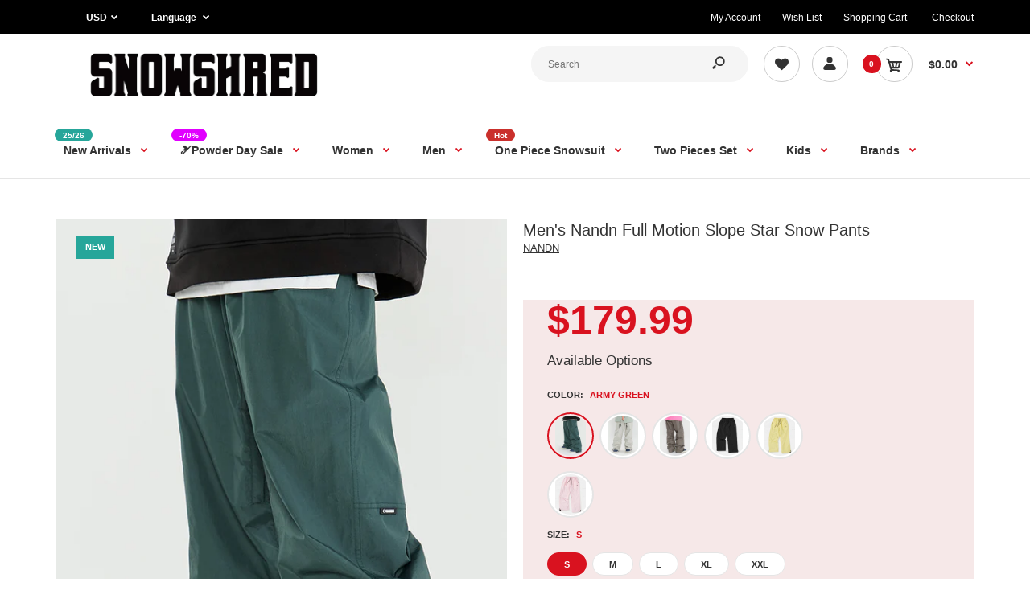

--- FILE ---
content_type: text/html; charset=utf-8
request_url: https://www.snowshred.com/products/mens-nandn-full-motion-slope-star-snow-pants
body_size: 73607
content:
<!DOCTYPE html>
<!--[if IE 7]><html lang="en" class="ie7 responsive"><![endif]-->
<!--[if IE 8]><html lang="en" class="ie8 responsive"><![endif]-->
<!--[if IE 9]><html lang="en" class="ie9 responsive"><![endif]-->
<!--[if !IE]><!--><html lang="en" class="responsive"><!--<![endif]-->
<head>
  <meta name="google-site-verification" content="Bp7yeO4He3abDW9Ne3AWkcqRNRIXfT0BbbTgj-15D-M" />
    <!-- Google Tag Manager -->
<script type="lazyloadscript">(function(w,d,s,l,i){w[l]=w[l]||[];w[l].push({'gtm.start':
new Date().getTime(),event:'gtm.js'});var f=d.getElementsByTagName(s)[0],
j=d.createElement(s),dl=l!='dataLayer'?'&l='+l:'';j.async=true;j.src=
'https://www.googletagmanager.com/gtm.js?id='+i+dl;f.parentNode.insertBefore(j,f);
})(window,document,'script','dataLayer','GTM-W83G5HD');</script>
<!-- End Google Tag Manager -->
  
  <meta charset="utf-8" />

  <!--[if IE]><meta http-equiv='X-UA-Compatible' content='IE=edge,chrome=1' /><![endif]--><meta name="viewport" content="width=device-width, initial-scale=1, minimum-scale=1, maximum-scale=1" /><link rel="canonical" href="https://www.snowshred.com/products/mens-nandn-full-motion-slope-star-snow-pants" /><link rel="shortcut icon" href="//www.snowshred.com/cdn/shop/t/5/assets/favicon.png?v=70882019739976372951651635809" type="image/x-icon" /><link rel="apple-touch-icon-precomposed" href="//www.snowshred.com/cdn/shop/t/5/assets/iphone_icon.png?v=96755176473810775831658196774" /><link rel="apple-touch-icon-precomposed" sizes="114x114" href="//www.snowshred.com/cdn/shop/t/5/assets/iphone_icon_retina.png?v=155540789603115083771658196774" /><link rel="apple-touch-icon-precomposed" sizes="72x72" href="//www.snowshred.com/cdn/shop/t/5/assets/ipad_icon.png?v=15299421365409458931658196775" /><link rel="apple-touch-icon-precomposed" sizes="144x144" href="//www.snowshred.com/cdn/shop/t/5/assets/ipad_icon_retina.png?v=99748083924788693071658196775" /><meta name="description" content="Empower epic snow-filled adventures. Shop The Nandn Men&#39;s Unisex ski jackets &amp; pants and snow suits for superior protection, made with a waterproof breathable membrane and a durable waterproof materials." /><title>Men&#39;s Nandn Full Motion Slope Star Snow Pants | Snowshred.com</title>
<link data-href="//fonts.googleapis.com/css?family=Caveat:300italic,400italic,500italic,600italic,700italic,800italic,100,200,300,400,500,600,700,800&subset=cyrillic-ext,greek-ext,latin,latin-ext,cyrillic,greek,vietnamese&display=swap" rel='preload'  type='text/css' /><link data-href="//fonts.googleapis.com/css?family=Poppins:300italic,400italic,500italic,600italic,700italic,800italic,100,200,300,400,500,600,700,800&subset=cyrillic-ext,greek-ext,latin,latin-ext,cyrillic,greek,vietnamese&display=swap" rel='preload' type='text/css' />
<!-- /snippets/social-meta-tags.liquid -->
<meta property="og:site_name" content="Snowshred.com">
<meta property="og:url" content="https://www.snowshred.com/products/mens-nandn-full-motion-slope-star-snow-pants">
<meta property="og:title" content="Men's Nandn Full Motion Slope Star Snow Pants">
<meta property="og:type" content="product">
<meta property="og:description" content="Empower epic snow-filled adventures. Shop The Nandn Men&#39;s Unisex ski jackets &amp; pants and snow suits for superior protection, made with a waterproof breathable membrane and a durable waterproof materials."><meta property="og:price:amount" content="179.99">
  <meta property="og:price:currency" content="USD">
  <meta property="og:price:amount_currency" content="$179.99"><meta property="og:image" content="http://www.snowshred.com/cdn/shop/products/03_b63073e4-a243-4998-969b-801269b0cd56_1024x1024.jpg?v=1672992208"><meta property="og:image" content="http://www.snowshred.com/cdn/shop/products/SKU-04_1df961db-b68c-492c-8879-b905323c1cd9_1024x1024.jpg?v=1672992208"><meta property="og:image" content="http://www.snowshred.com/cdn/shop/products/04_93eac844-7d9b-4c15-920e-2e5c608858f8_1024x1024.jpg?v=1672992208">
<meta property="og:image:secure_url" content="https://www.snowshred.com/cdn/shop/products/03_b63073e4-a243-4998-969b-801269b0cd56_1024x1024.jpg?v=1672992208"><meta property="og:image:secure_url" content="https://www.snowshred.com/cdn/shop/products/SKU-04_1df961db-b68c-492c-8879-b905323c1cd9_1024x1024.jpg?v=1672992208"><meta property="og:image:secure_url" content="https://www.snowshred.com/cdn/shop/products/04_93eac844-7d9b-4c15-920e-2e5c608858f8_1024x1024.jpg?v=1672992208">

<meta name="twitter:site" content="@">
<meta name="twitter:card" content="summary_large_image">
<meta name="twitter:title" content="Men's Nandn Full Motion Slope Star Snow Pants">
<meta name="twitter:description" content="Empower epic snow-filled adventures. Shop The Nandn Men&#39;s Unisex ski jackets &amp; pants and snow suits for superior protection, made with a waterproof breathable membrane and a durable waterproof materials.">

<style id="styles_css"></style>
<style id="styles_css2"></style>
<style id="styles_css3"></style>
<style id="styles_css4"></style>
<style id="styles_css5"></style>

<script type="text/javascript">
  const designCss =(cssid,cssfile) => { 
 	window.XMLHttpRequest?xmlhttp=new XMLHttpRequest:xmlhttp=new ActiveXObject("Microsoft.XMLHTTP"),xmlhttp.onreadystatechange=function(){4==xmlhttp.readyState&&200==xmlhttp.status&&(document.getElementById(cssid).innerHTML=xmlhttp.responseText)},xmlhttp.open("GET",cssfile,!1),xmlhttp.send();
}
</script>
<script type="text/javascript">
  designCss("styles_css","//www.snowshred.com/cdn/shop/t/5/assets/rt.vendors.scss.css?v=98545793173499560691767447495");
  designCss("styles_css2","//www.snowshred.com/cdn/shop/t/5/assets/rt.application.scss.css?v=10201749583599463521697116536");
  designCss("styles_css3","//www.snowshred.com/cdn/shop/t/5/assets/rt.custom.scss.css?v=9190557838502262681748498513");
  designCss("styles_css4","//www.snowshred.com/cdn/shop/t/5/assets/custom_code.scss.css?v=58315118678863158711651561076");
</script><script>
window.sidebar=!1,
window.template="product",
window.rtl=!1,
window.popup_mailchimp_expire=0,
window.popup_mailchimp_period=1,
window.popup_mailchimp_delay=200,
window.popup_mailchimp_close=0,
window.products={},window.product_image_zoom=0,
window.asset_url="//www.snowshred.com/cdn/shop/t/5/assets/?v=3104",
window.swatch_color=true,
window.swatch_size=true,
window.shopping_cart_type="direct",
window.contact_map_address="110-3575 Saint-Laurent Blvd. Montréal, QC, Canada  H2X 2T7",
window.money_format="${{amount}}",
window.show_multiple_currencies=true,window.shopCurrency="USD",
window.defaultCurrency="USD",
window.cookieCurrency="",
window.jsonCurrency="${{amount}} USD",
window.jsonMoney="${{amount}}",
window.formatCurrency="money_format",window.all_results_text="See all results",
window.megamenu_active=!1,
window.megamenu_hover=!1,
window.megamenu_responsive=!1,
window.megamenu_responsive_design="yes",
window.fixed_header="menu",
window.compare="",
window.pitem_row="2",
window.swatch_color="1",
window.swatch_size="1",
window.swatch_color_advanced="1";
window.hn_use = false;
window.hn_once = true;
window.social_instagram = false;
var theme = {
  apps: {
    details: "Details",
    buyNow: "Buy now",
  },
  strings: {
    addToCart: "Add to cart",
    soldOut: "Out of stock",
    unavailable: "Unavailable",
    inStock: "In stock",
    available: "Available: ",
    outStock: "Out of stock",
    sale: "Sale",
    btn_select_options: "Select options",
    btn_add_to_cart: "Add to cart"
  },
  settings: {
    moneyFormat:"${{amount}}",
  },
  inventory: false,
  sale_percentages: null,
  asset_url: "\/\/www.snowshred.com\/cdn\/shop\/t\/5\/assets\/?v=3104"
}
 
</script>
<script src="//www.snowshred.com/cdn/shop/t/5/assets/jquery-2.1.4.min.js?v=3135571069599077391651561095" defer="defer"></script><link rel="stylesheet" type="text/css" href="https://storage.googleapis.com/revolutionslider/revolution/fonts/pe-icon-7-stroke/css/pe-icon-7-stroke.css"><link rel="stylesheet" type="text/css" href="https://storage.googleapis.com/revolutionslider/revolution/css/settings.css"><link rel="stylesheet" type="text/css" href="https://storage.googleapis.com/revolutionslider/revolution/css/navigation.css"><link rel="stylesheet" type="text/css" href="https://storage.googleapis.com/revolutionslider/revolution/css/layers.css"><script src="https://storage.googleapis.com/revolutionslider/revolution/js/jquery.themepunch.tools.min.js" defer="defer"></script><script src="https://storage.googleapis.com/revolutionslider/revolution/js/jquery.themepunch.revolution.min.js" defer="defer"></script><script>
  var weketingShop = {
    shop:"snowshred-official.myshopify.com",
    moneyFormat:"${{amount}}",productJson:{"id":7981124387075,"title":"Men's Nandn Full Motion Slope Star Snow Pants","handle":"mens-nandn-full-motion-slope-star-snow-pants","description":"\u003cstrong\u003e\u003c\/strong\u003e\u003cstrong\u003ePants Features include: \u003c\/strong\u003e\n\u003cdiv\u003e\n\u003cul\u003e\n\u003cli\u003e\n\u003cstrong\u003eWaterproofing\u003c\/strong\u003e: 10K Waterproof \/ 10K Breathable\u003c\/li\u003e\n\u003cli\u003e\n\u003cstrong\u003eFabric\u003c\/strong\u003e:\u003cspan\u003e Nylon\u003c\/span\u003e\n\u003c\/li\u003e\n\u003cli\u003e\n\u003cstrong\u003eLining\u003c\/strong\u003e: Polyester\u003c\/li\u003e\n\u003cli\u003e\n\u003cstrong\u003eFit\u003c\/strong\u003e: Loose\u003c\/li\u003e\n\u003cli\u003e\n\u003cstrong\u003ePockets\u003c\/strong\u003e: 2 front pockets\u003c\/li\u003e\n\u003cli\u003e\n\u003cstrong\u003eOthers: \u003c\/strong\u003eAdjustable Waist, Adjustable leg openings, Internal elastic gaiters, Thigh vents\u003c\/li\u003e\n\u003c\/ul\u003e\n\u003c\/div\u003e\n\u003cdiv\u003e\n\u003ch4\u003e\u003cstrong\u003e\u003cspan\u003eDesigned for:\u003c\/span\u003e\u003c\/strong\u003e\u003c\/h4\u003e\n\u003cdiv style=\"text-align: start;\"\u003e\n\u003cul\u003e\n\u003cli\u003e\n\u003cspan\u003eWinter Outerwear, Snowsports, \u003c\/span\u003e\u003cspan\u003eBackcountry\u003c\/span\u003e\n\u003c\/li\u003e\n\u003c\/ul\u003e\n\u003cp\u003e\u003cimg alt=\"\" src=\"https:\/\/cdn.shopify.com\/s\/files\/1\/0406\/7210\/0517\/files\/18_03.jpg?v=1672991171\"\u003e\u003cimg src=\"https:\/\/cdn.shopify.com\/s\/files\/1\/0406\/7210\/0517\/files\/18_01.jpg?v=1672991171\" alt=\"\" data-mce-fragment=\"1\" data-mce-src=\"https:\/\/cdn.shopify.com\/s\/files\/1\/0406\/7210\/0517\/files\/18_01.jpg?v=1672991171\"\u003e\u003cimg src=\"https:\/\/cdn.shopify.com\/s\/files\/1\/0406\/7210\/0517\/files\/18_02.jpg?v=1672991171\" alt=\"\" data-mce-fragment=\"1\" data-mce-src=\"https:\/\/cdn.shopify.com\/s\/files\/1\/0406\/7210\/0517\/files\/18_02.jpg?v=1672991171\"\u003e\u003cimg src=\"https:\/\/cdn.shopify.com\/s\/files\/1\/0406\/7210\/0517\/files\/18_05.jpg?v=1672991171\" alt=\"\" data-mce-fragment=\"1\" data-mce-src=\"https:\/\/cdn.shopify.com\/s\/files\/1\/0406\/7210\/0517\/files\/18_05.jpg?v=1672991171\"\u003e\u003cimg src=\"https:\/\/cdn.shopify.com\/s\/files\/1\/0406\/7210\/0517\/files\/18_17.jpg?v=1672991171\" alt=\"\" data-mce-fragment=\"1\" data-mce-src=\"https:\/\/cdn.shopify.com\/s\/files\/1\/0406\/7210\/0517\/files\/18_17.jpg?v=1672991171\"\u003e\u003cimg src=\"https:\/\/cdn.shopify.com\/s\/files\/1\/0406\/7210\/0517\/files\/18_04.jpg?v=1672991171\" alt=\"\" data-mce-fragment=\"1\" data-mce-src=\"https:\/\/cdn.shopify.com\/s\/files\/1\/0406\/7210\/0517\/files\/18_04.jpg?v=1672991171\"\u003e\u003cimg src=\"https:\/\/cdn.shopify.com\/s\/files\/1\/0406\/7210\/0517\/files\/18_07.jpg?v=1672991171\" alt=\"\" data-mce-fragment=\"1\" data-mce-src=\"https:\/\/cdn.shopify.com\/s\/files\/1\/0406\/7210\/0517\/files\/18_07.jpg?v=1672991171\"\u003e\u003cimg src=\"https:\/\/cdn.shopify.com\/s\/files\/1\/0406\/7210\/0517\/files\/18_06.jpg?v=1672991171\" alt=\"\" data-mce-fragment=\"1\" data-mce-src=\"https:\/\/cdn.shopify.com\/s\/files\/1\/0406\/7210\/0517\/files\/18_06.jpg?v=1672991171\"\u003e\u003cimg src=\"https:\/\/cdn.shopify.com\/s\/files\/1\/0406\/7210\/0517\/files\/18_08.jpg?v=1672991171\" alt=\"\" data-mce-fragment=\"1\" data-mce-src=\"https:\/\/cdn.shopify.com\/s\/files\/1\/0406\/7210\/0517\/files\/18_08.jpg?v=1672991171\"\u003e\u003cimg src=\"https:\/\/cdn.shopify.com\/s\/files\/1\/0406\/7210\/0517\/files\/18_09.jpg?v=1672991170\" alt=\"\" data-mce-fragment=\"1\" data-mce-src=\"https:\/\/cdn.shopify.com\/s\/files\/1\/0406\/7210\/0517\/files\/18_09.jpg?v=1672991170\"\u003e\u003cimg src=\"https:\/\/cdn.shopify.com\/s\/files\/1\/0406\/7210\/0517\/files\/18_10.jpg?v=1672991171\" alt=\"\" data-mce-fragment=\"1\" data-mce-src=\"https:\/\/cdn.shopify.com\/s\/files\/1\/0406\/7210\/0517\/files\/18_10.jpg?v=1672991171\"\u003e\u003cimg src=\"https:\/\/cdn.shopify.com\/s\/files\/1\/0406\/7210\/0517\/files\/18_11.jpg?v=1672991171\" alt=\"\" data-mce-fragment=\"1\" data-mce-src=\"https:\/\/cdn.shopify.com\/s\/files\/1\/0406\/7210\/0517\/files\/18_11.jpg?v=1672991171\"\u003e\u003cimg src=\"https:\/\/cdn.shopify.com\/s\/files\/1\/0406\/7210\/0517\/files\/18_12.jpg?v=1672991171\" alt=\"\" data-mce-fragment=\"1\" data-mce-src=\"https:\/\/cdn.shopify.com\/s\/files\/1\/0406\/7210\/0517\/files\/18_12.jpg?v=1672991171\"\u003e\u003cimg src=\"https:\/\/cdn.shopify.com\/s\/files\/1\/0406\/7210\/0517\/files\/18_13.jpg?v=1672991170\" alt=\"\" data-mce-fragment=\"1\" data-mce-src=\"https:\/\/cdn.shopify.com\/s\/files\/1\/0406\/7210\/0517\/files\/18_13.jpg?v=1672991170\"\u003e\u003cimg src=\"https:\/\/cdn.shopify.com\/s\/files\/1\/0406\/7210\/0517\/files\/18_14.jpg?v=1672991171\" alt=\"\" data-mce-fragment=\"1\" data-mce-src=\"https:\/\/cdn.shopify.com\/s\/files\/1\/0406\/7210\/0517\/files\/18_14.jpg?v=1672991171\"\u003e\u003cimg src=\"https:\/\/cdn.shopify.com\/s\/files\/1\/0406\/7210\/0517\/files\/18_15.jpg?v=1672991171\" alt=\"\" data-mce-fragment=\"1\" data-mce-src=\"https:\/\/cdn.shopify.com\/s\/files\/1\/0406\/7210\/0517\/files\/18_15.jpg?v=1672991171\"\u003e\u003cimg src=\"https:\/\/cdn.shopify.com\/s\/files\/1\/0406\/7210\/0517\/files\/18_16.jpg?v=1672991171\" alt=\"\" data-mce-fragment=\"1\" data-mce-src=\"https:\/\/cdn.shopify.com\/s\/files\/1\/0406\/7210\/0517\/files\/18_16.jpg?v=1672991171\"\u003e\u003c\/p\u003e\n\u003ch4\u003e\u003c\/h4\u003e\n\u003c\/div\u003e\n\u003c\/div\u003e\n\u003cdiv style=\"text-align: left;\" data-mce-style=\"text-align: left;\"\u003e\u003c\/div\u003e\n","published_at":"2023-01-06T16:12:47+08:00","created_at":"2023-01-06T15:50:54+08:00","vendor":"NANDN","type":"Mens Snowboard Pants","tags":["$175-$200","22 Nandn","Advanced","army green","black","Expert","freestyle","gray","latest","men snowboard pant","Mountain Pro","new mens pants","pink","Unisex","white","yellow"],"price":17999,"price_min":17999,"price_max":17999,"available":true,"price_varies":false,"compare_at_price":null,"compare_at_price_min":0,"compare_at_price_max":0,"compare_at_price_varies":false,"variants":[{"id":43642668646659,"title":"Army Green \/ S \/ Unisex","option1":"Army Green","option2":"S","option3":"Unisex","sku":"NNMNC218-AGN-S","requires_shipping":true,"taxable":false,"featured_image":{"id":39882560536835,"product_id":7981124387075,"position":1,"created_at":"2023-01-06T16:02:38+08:00","updated_at":"2023-01-06T16:03:28+08:00","alt":null,"width":750,"height":1000,"src":"\/\/www.snowshred.com\/cdn\/shop\/products\/03_b63073e4-a243-4998-969b-801269b0cd56.jpg?v=1672992208","variant_ids":[43642668646659,43642668810499,43642668974339,43642669138179,43642669302019]},"available":true,"name":"Men's Nandn Full Motion Slope Star Snow Pants - Army Green \/ S \/ Unisex","public_title":"Army Green \/ S \/ Unisex","options":["Army Green","S","Unisex"],"price":17999,"weight":1000,"compare_at_price":null,"inventory_management":null,"barcode":"","featured_media":{"alt":null,"id":32474782564611,"position":1,"preview_image":{"aspect_ratio":0.75,"height":1000,"width":750,"src":"\/\/www.snowshred.com\/cdn\/shop\/products\/03_b63073e4-a243-4998-969b-801269b0cd56.jpg?v=1672992208"}},"requires_selling_plan":false,"selling_plan_allocations":[]},{"id":43642668810499,"title":"Army Green \/ M \/ Unisex","option1":"Army Green","option2":"M","option3":"Unisex","sku":"NNMNC218-AGN-M","requires_shipping":true,"taxable":false,"featured_image":{"id":39882560536835,"product_id":7981124387075,"position":1,"created_at":"2023-01-06T16:02:38+08:00","updated_at":"2023-01-06T16:03:28+08:00","alt":null,"width":750,"height":1000,"src":"\/\/www.snowshred.com\/cdn\/shop\/products\/03_b63073e4-a243-4998-969b-801269b0cd56.jpg?v=1672992208","variant_ids":[43642668646659,43642668810499,43642668974339,43642669138179,43642669302019]},"available":true,"name":"Men's Nandn Full Motion Slope Star Snow Pants - Army Green \/ M \/ Unisex","public_title":"Army Green \/ M \/ Unisex","options":["Army Green","M","Unisex"],"price":17999,"weight":1000,"compare_at_price":null,"inventory_management":null,"barcode":"","featured_media":{"alt":null,"id":32474782564611,"position":1,"preview_image":{"aspect_ratio":0.75,"height":1000,"width":750,"src":"\/\/www.snowshred.com\/cdn\/shop\/products\/03_b63073e4-a243-4998-969b-801269b0cd56.jpg?v=1672992208"}},"requires_selling_plan":false,"selling_plan_allocations":[]},{"id":43642668974339,"title":"Army Green \/ L \/ Unisex","option1":"Army Green","option2":"L","option3":"Unisex","sku":"NNMNC218-AGN-L","requires_shipping":true,"taxable":false,"featured_image":{"id":39882560536835,"product_id":7981124387075,"position":1,"created_at":"2023-01-06T16:02:38+08:00","updated_at":"2023-01-06T16:03:28+08:00","alt":null,"width":750,"height":1000,"src":"\/\/www.snowshred.com\/cdn\/shop\/products\/03_b63073e4-a243-4998-969b-801269b0cd56.jpg?v=1672992208","variant_ids":[43642668646659,43642668810499,43642668974339,43642669138179,43642669302019]},"available":true,"name":"Men's Nandn Full Motion Slope Star Snow Pants - Army Green \/ L \/ Unisex","public_title":"Army Green \/ L \/ Unisex","options":["Army Green","L","Unisex"],"price":17999,"weight":1000,"compare_at_price":null,"inventory_management":null,"barcode":"","featured_media":{"alt":null,"id":32474782564611,"position":1,"preview_image":{"aspect_ratio":0.75,"height":1000,"width":750,"src":"\/\/www.snowshred.com\/cdn\/shop\/products\/03_b63073e4-a243-4998-969b-801269b0cd56.jpg?v=1672992208"}},"requires_selling_plan":false,"selling_plan_allocations":[]},{"id":43642669138179,"title":"Army Green \/ XL \/ Unisex","option1":"Army Green","option2":"XL","option3":"Unisex","sku":"NNMNC218-AGN-XL","requires_shipping":true,"taxable":false,"featured_image":{"id":39882560536835,"product_id":7981124387075,"position":1,"created_at":"2023-01-06T16:02:38+08:00","updated_at":"2023-01-06T16:03:28+08:00","alt":null,"width":750,"height":1000,"src":"\/\/www.snowshred.com\/cdn\/shop\/products\/03_b63073e4-a243-4998-969b-801269b0cd56.jpg?v=1672992208","variant_ids":[43642668646659,43642668810499,43642668974339,43642669138179,43642669302019]},"available":true,"name":"Men's Nandn Full Motion Slope Star Snow Pants - Army Green \/ XL \/ Unisex","public_title":"Army Green \/ XL \/ Unisex","options":["Army Green","XL","Unisex"],"price":17999,"weight":1000,"compare_at_price":null,"inventory_management":null,"barcode":"","featured_media":{"alt":null,"id":32474782564611,"position":1,"preview_image":{"aspect_ratio":0.75,"height":1000,"width":750,"src":"\/\/www.snowshred.com\/cdn\/shop\/products\/03_b63073e4-a243-4998-969b-801269b0cd56.jpg?v=1672992208"}},"requires_selling_plan":false,"selling_plan_allocations":[]},{"id":43642669302019,"title":"Army Green \/ XXL \/ Unisex","option1":"Army Green","option2":"XXL","option3":"Unisex","sku":"NNMNC218-AGN-XXL","requires_shipping":true,"taxable":false,"featured_image":{"id":39882560536835,"product_id":7981124387075,"position":1,"created_at":"2023-01-06T16:02:38+08:00","updated_at":"2023-01-06T16:03:28+08:00","alt":null,"width":750,"height":1000,"src":"\/\/www.snowshred.com\/cdn\/shop\/products\/03_b63073e4-a243-4998-969b-801269b0cd56.jpg?v=1672992208","variant_ids":[43642668646659,43642668810499,43642668974339,43642669138179,43642669302019]},"available":true,"name":"Men's Nandn Full Motion Slope Star Snow Pants - Army Green \/ XXL \/ Unisex","public_title":"Army Green \/ XXL \/ Unisex","options":["Army Green","XXL","Unisex"],"price":17999,"weight":1000,"compare_at_price":null,"inventory_management":null,"barcode":"","featured_media":{"alt":null,"id":32474782564611,"position":1,"preview_image":{"aspect_ratio":0.75,"height":1000,"width":750,"src":"\/\/www.snowshred.com\/cdn\/shop\/products\/03_b63073e4-a243-4998-969b-801269b0cd56.jpg?v=1672992208"}},"requires_selling_plan":false,"selling_plan_allocations":[]},{"id":43642668679427,"title":"White \/ S \/ Unisex","option1":"White","option2":"S","option3":"Unisex","sku":"NNMNC218-WHT-S","requires_shipping":true,"taxable":false,"featured_image":{"id":39882560733443,"product_id":7981124387075,"position":4,"created_at":"2023-01-06T16:02:38+08:00","updated_at":"2023-01-06T16:03:28+08:00","alt":null,"width":750,"height":1000,"src":"\/\/www.snowshred.com\/cdn\/shop\/products\/06_81319623-bfb0-400a-ba73-b48168322f3c.jpg?v=1672992208","variant_ids":[43642668679427,43642668843267,43642669007107,43642669170947,43642669334787]},"available":true,"name":"Men's Nandn Full Motion Slope Star Snow Pants - White \/ S \/ Unisex","public_title":"White \/ S \/ Unisex","options":["White","S","Unisex"],"price":17999,"weight":1000,"compare_at_price":null,"inventory_management":null,"barcode":"","featured_media":{"alt":null,"id":32474782662915,"position":4,"preview_image":{"aspect_ratio":0.75,"height":1000,"width":750,"src":"\/\/www.snowshred.com\/cdn\/shop\/products\/06_81319623-bfb0-400a-ba73-b48168322f3c.jpg?v=1672992208"}},"requires_selling_plan":false,"selling_plan_allocations":[]},{"id":43642668843267,"title":"White \/ M \/ Unisex","option1":"White","option2":"M","option3":"Unisex","sku":"NNMNC218-WHT-M","requires_shipping":true,"taxable":false,"featured_image":{"id":39882560733443,"product_id":7981124387075,"position":4,"created_at":"2023-01-06T16:02:38+08:00","updated_at":"2023-01-06T16:03:28+08:00","alt":null,"width":750,"height":1000,"src":"\/\/www.snowshred.com\/cdn\/shop\/products\/06_81319623-bfb0-400a-ba73-b48168322f3c.jpg?v=1672992208","variant_ids":[43642668679427,43642668843267,43642669007107,43642669170947,43642669334787]},"available":true,"name":"Men's Nandn Full Motion Slope Star Snow Pants - White \/ M \/ Unisex","public_title":"White \/ M \/ Unisex","options":["White","M","Unisex"],"price":17999,"weight":1000,"compare_at_price":null,"inventory_management":null,"barcode":"","featured_media":{"alt":null,"id":32474782662915,"position":4,"preview_image":{"aspect_ratio":0.75,"height":1000,"width":750,"src":"\/\/www.snowshred.com\/cdn\/shop\/products\/06_81319623-bfb0-400a-ba73-b48168322f3c.jpg?v=1672992208"}},"requires_selling_plan":false,"selling_plan_allocations":[]},{"id":43642669007107,"title":"White \/ L \/ Unisex","option1":"White","option2":"L","option3":"Unisex","sku":"NNMNC218-WHT-L","requires_shipping":true,"taxable":false,"featured_image":{"id":39882560733443,"product_id":7981124387075,"position":4,"created_at":"2023-01-06T16:02:38+08:00","updated_at":"2023-01-06T16:03:28+08:00","alt":null,"width":750,"height":1000,"src":"\/\/www.snowshred.com\/cdn\/shop\/products\/06_81319623-bfb0-400a-ba73-b48168322f3c.jpg?v=1672992208","variant_ids":[43642668679427,43642668843267,43642669007107,43642669170947,43642669334787]},"available":true,"name":"Men's Nandn Full Motion Slope Star Snow Pants - White \/ L \/ Unisex","public_title":"White \/ L \/ Unisex","options":["White","L","Unisex"],"price":17999,"weight":1000,"compare_at_price":null,"inventory_management":null,"barcode":"","featured_media":{"alt":null,"id":32474782662915,"position":4,"preview_image":{"aspect_ratio":0.75,"height":1000,"width":750,"src":"\/\/www.snowshred.com\/cdn\/shop\/products\/06_81319623-bfb0-400a-ba73-b48168322f3c.jpg?v=1672992208"}},"requires_selling_plan":false,"selling_plan_allocations":[]},{"id":43642669170947,"title":"White \/ XL \/ Unisex","option1":"White","option2":"XL","option3":"Unisex","sku":"NNMNC218-WHT-XL","requires_shipping":true,"taxable":false,"featured_image":{"id":39882560733443,"product_id":7981124387075,"position":4,"created_at":"2023-01-06T16:02:38+08:00","updated_at":"2023-01-06T16:03:28+08:00","alt":null,"width":750,"height":1000,"src":"\/\/www.snowshred.com\/cdn\/shop\/products\/06_81319623-bfb0-400a-ba73-b48168322f3c.jpg?v=1672992208","variant_ids":[43642668679427,43642668843267,43642669007107,43642669170947,43642669334787]},"available":true,"name":"Men's Nandn Full Motion Slope Star Snow Pants - White \/ XL \/ Unisex","public_title":"White \/ XL \/ Unisex","options":["White","XL","Unisex"],"price":17999,"weight":1000,"compare_at_price":null,"inventory_management":null,"barcode":"","featured_media":{"alt":null,"id":32474782662915,"position":4,"preview_image":{"aspect_ratio":0.75,"height":1000,"width":750,"src":"\/\/www.snowshred.com\/cdn\/shop\/products\/06_81319623-bfb0-400a-ba73-b48168322f3c.jpg?v=1672992208"}},"requires_selling_plan":false,"selling_plan_allocations":[]},{"id":43642669334787,"title":"White \/ XXL \/ Unisex","option1":"White","option2":"XXL","option3":"Unisex","sku":"NNMNC218-WHT-XXL","requires_shipping":true,"taxable":false,"featured_image":{"id":39882560733443,"product_id":7981124387075,"position":4,"created_at":"2023-01-06T16:02:38+08:00","updated_at":"2023-01-06T16:03:28+08:00","alt":null,"width":750,"height":1000,"src":"\/\/www.snowshred.com\/cdn\/shop\/products\/06_81319623-bfb0-400a-ba73-b48168322f3c.jpg?v=1672992208","variant_ids":[43642668679427,43642668843267,43642669007107,43642669170947,43642669334787]},"available":true,"name":"Men's Nandn Full Motion Slope Star Snow Pants - White \/ XXL \/ Unisex","public_title":"White \/ XXL \/ Unisex","options":["White","XXL","Unisex"],"price":17999,"weight":1000,"compare_at_price":null,"inventory_management":null,"barcode":"","featured_media":{"alt":null,"id":32474782662915,"position":4,"preview_image":{"aspect_ratio":0.75,"height":1000,"width":750,"src":"\/\/www.snowshred.com\/cdn\/shop\/products\/06_81319623-bfb0-400a-ba73-b48168322f3c.jpg?v=1672992208"}},"requires_selling_plan":false,"selling_plan_allocations":[]},{"id":43642668712195,"title":"Gray \/ S \/ Unisex","option1":"Gray","option2":"S","option3":"Unisex","sku":"NNMNC218-GRY-S","requires_shipping":true,"taxable":false,"featured_image":{"id":39882561126659,"product_id":7981124387075,"position":6,"created_at":"2023-01-06T16:02:38+08:00","updated_at":"2023-01-06T16:03:28+08:00","alt":null,"width":750,"height":1000,"src":"\/\/www.snowshred.com\/cdn\/shop\/products\/05_c713affb-490e-4b23-b5b4-d322a5039666.jpg?v=1672992208","variant_ids":[43642668712195,43642668876035,43642669039875,43642669203715,43642669367555]},"available":true,"name":"Men's Nandn Full Motion Slope Star Snow Pants - Gray \/ S \/ Unisex","public_title":"Gray \/ S \/ Unisex","options":["Gray","S","Unisex"],"price":17999,"weight":1000,"compare_at_price":null,"inventory_management":null,"barcode":"","featured_media":{"alt":null,"id":32474782630147,"position":6,"preview_image":{"aspect_ratio":0.75,"height":1000,"width":750,"src":"\/\/www.snowshred.com\/cdn\/shop\/products\/05_c713affb-490e-4b23-b5b4-d322a5039666.jpg?v=1672992208"}},"requires_selling_plan":false,"selling_plan_allocations":[]},{"id":43642668876035,"title":"Gray \/ M \/ Unisex","option1":"Gray","option2":"M","option3":"Unisex","sku":"NNMNC218-GRY-M","requires_shipping":true,"taxable":false,"featured_image":{"id":39882561126659,"product_id":7981124387075,"position":6,"created_at":"2023-01-06T16:02:38+08:00","updated_at":"2023-01-06T16:03:28+08:00","alt":null,"width":750,"height":1000,"src":"\/\/www.snowshred.com\/cdn\/shop\/products\/05_c713affb-490e-4b23-b5b4-d322a5039666.jpg?v=1672992208","variant_ids":[43642668712195,43642668876035,43642669039875,43642669203715,43642669367555]},"available":true,"name":"Men's Nandn Full Motion Slope Star Snow Pants - Gray \/ M \/ Unisex","public_title":"Gray \/ M \/ Unisex","options":["Gray","M","Unisex"],"price":17999,"weight":1000,"compare_at_price":null,"inventory_management":null,"barcode":"","featured_media":{"alt":null,"id":32474782630147,"position":6,"preview_image":{"aspect_ratio":0.75,"height":1000,"width":750,"src":"\/\/www.snowshred.com\/cdn\/shop\/products\/05_c713affb-490e-4b23-b5b4-d322a5039666.jpg?v=1672992208"}},"requires_selling_plan":false,"selling_plan_allocations":[]},{"id":43642669039875,"title":"Gray \/ L \/ Unisex","option1":"Gray","option2":"L","option3":"Unisex","sku":"NNMNC218-GRY-L","requires_shipping":true,"taxable":false,"featured_image":{"id":39882561126659,"product_id":7981124387075,"position":6,"created_at":"2023-01-06T16:02:38+08:00","updated_at":"2023-01-06T16:03:28+08:00","alt":null,"width":750,"height":1000,"src":"\/\/www.snowshred.com\/cdn\/shop\/products\/05_c713affb-490e-4b23-b5b4-d322a5039666.jpg?v=1672992208","variant_ids":[43642668712195,43642668876035,43642669039875,43642669203715,43642669367555]},"available":true,"name":"Men's Nandn Full Motion Slope Star Snow Pants - Gray \/ L \/ Unisex","public_title":"Gray \/ L \/ Unisex","options":["Gray","L","Unisex"],"price":17999,"weight":1000,"compare_at_price":null,"inventory_management":null,"barcode":"","featured_media":{"alt":null,"id":32474782630147,"position":6,"preview_image":{"aspect_ratio":0.75,"height":1000,"width":750,"src":"\/\/www.snowshred.com\/cdn\/shop\/products\/05_c713affb-490e-4b23-b5b4-d322a5039666.jpg?v=1672992208"}},"requires_selling_plan":false,"selling_plan_allocations":[]},{"id":43642669203715,"title":"Gray \/ XL \/ Unisex","option1":"Gray","option2":"XL","option3":"Unisex","sku":"NNMNC218-GRY-XL","requires_shipping":true,"taxable":false,"featured_image":{"id":39882561126659,"product_id":7981124387075,"position":6,"created_at":"2023-01-06T16:02:38+08:00","updated_at":"2023-01-06T16:03:28+08:00","alt":null,"width":750,"height":1000,"src":"\/\/www.snowshred.com\/cdn\/shop\/products\/05_c713affb-490e-4b23-b5b4-d322a5039666.jpg?v=1672992208","variant_ids":[43642668712195,43642668876035,43642669039875,43642669203715,43642669367555]},"available":true,"name":"Men's Nandn Full Motion Slope Star Snow Pants - Gray \/ XL \/ Unisex","public_title":"Gray \/ XL \/ Unisex","options":["Gray","XL","Unisex"],"price":17999,"weight":1000,"compare_at_price":null,"inventory_management":null,"barcode":"","featured_media":{"alt":null,"id":32474782630147,"position":6,"preview_image":{"aspect_ratio":0.75,"height":1000,"width":750,"src":"\/\/www.snowshred.com\/cdn\/shop\/products\/05_c713affb-490e-4b23-b5b4-d322a5039666.jpg?v=1672992208"}},"requires_selling_plan":false,"selling_plan_allocations":[]},{"id":43642669367555,"title":"Gray \/ XXL \/ Unisex","option1":"Gray","option2":"XXL","option3":"Unisex","sku":"NNMNC218-GRY-XXL","requires_shipping":true,"taxable":false,"featured_image":{"id":39882561126659,"product_id":7981124387075,"position":6,"created_at":"2023-01-06T16:02:38+08:00","updated_at":"2023-01-06T16:03:28+08:00","alt":null,"width":750,"height":1000,"src":"\/\/www.snowshred.com\/cdn\/shop\/products\/05_c713affb-490e-4b23-b5b4-d322a5039666.jpg?v=1672992208","variant_ids":[43642668712195,43642668876035,43642669039875,43642669203715,43642669367555]},"available":true,"name":"Men's Nandn Full Motion Slope Star Snow Pants - Gray \/ XXL \/ Unisex","public_title":"Gray \/ XXL \/ Unisex","options":["Gray","XXL","Unisex"],"price":17999,"weight":1000,"compare_at_price":null,"inventory_management":null,"barcode":"","featured_media":{"alt":null,"id":32474782630147,"position":6,"preview_image":{"aspect_ratio":0.75,"height":1000,"width":750,"src":"\/\/www.snowshred.com\/cdn\/shop\/products\/05_c713affb-490e-4b23-b5b4-d322a5039666.jpg?v=1672992208"}},"requires_selling_plan":false,"selling_plan_allocations":[]},{"id":43642632175875,"title":"Black \/ S \/ Unisex","option1":"Black","option2":"S","option3":"Unisex","sku":"NNMNC218-BLK-S","requires_shipping":true,"taxable":false,"featured_image":{"id":39882561061123,"product_id":7981124387075,"position":8,"created_at":"2023-01-06T16:02:38+08:00","updated_at":"2023-01-06T16:03:28+08:00","alt":null,"width":750,"height":1000,"src":"\/\/www.snowshred.com\/cdn\/shop\/products\/SKU-06_0cd4ca0b-9ccb-4084-9cb6-e74adf79b1d8.jpg?v=1672992208","variant_ids":[43642632175875,43642632241411,43642632306947,43642632372483,43642632438019]},"available":true,"name":"Men's Nandn Full Motion Slope Star Snow Pants - Black \/ S \/ Unisex","public_title":"Black \/ S \/ Unisex","options":["Black","S","Unisex"],"price":17999,"weight":1000,"compare_at_price":null,"inventory_management":null,"barcode":null,"featured_media":{"alt":null,"id":32474782531843,"position":8,"preview_image":{"aspect_ratio":0.75,"height":1000,"width":750,"src":"\/\/www.snowshred.com\/cdn\/shop\/products\/SKU-06_0cd4ca0b-9ccb-4084-9cb6-e74adf79b1d8.jpg?v=1672992208"}},"requires_selling_plan":false,"selling_plan_allocations":[]},{"id":43642632241411,"title":"Black \/ M \/ Unisex","option1":"Black","option2":"M","option3":"Unisex","sku":"NNMNC218-BLK-M","requires_shipping":true,"taxable":false,"featured_image":{"id":39882561061123,"product_id":7981124387075,"position":8,"created_at":"2023-01-06T16:02:38+08:00","updated_at":"2023-01-06T16:03:28+08:00","alt":null,"width":750,"height":1000,"src":"\/\/www.snowshred.com\/cdn\/shop\/products\/SKU-06_0cd4ca0b-9ccb-4084-9cb6-e74adf79b1d8.jpg?v=1672992208","variant_ids":[43642632175875,43642632241411,43642632306947,43642632372483,43642632438019]},"available":true,"name":"Men's Nandn Full Motion Slope Star Snow Pants - Black \/ M \/ Unisex","public_title":"Black \/ M \/ Unisex","options":["Black","M","Unisex"],"price":17999,"weight":1000,"compare_at_price":null,"inventory_management":null,"barcode":null,"featured_media":{"alt":null,"id":32474782531843,"position":8,"preview_image":{"aspect_ratio":0.75,"height":1000,"width":750,"src":"\/\/www.snowshred.com\/cdn\/shop\/products\/SKU-06_0cd4ca0b-9ccb-4084-9cb6-e74adf79b1d8.jpg?v=1672992208"}},"requires_selling_plan":false,"selling_plan_allocations":[]},{"id":43642632306947,"title":"Black \/ L \/ Unisex","option1":"Black","option2":"L","option3":"Unisex","sku":"NNMNC218-BLK-L","requires_shipping":true,"taxable":false,"featured_image":{"id":39882561061123,"product_id":7981124387075,"position":8,"created_at":"2023-01-06T16:02:38+08:00","updated_at":"2023-01-06T16:03:28+08:00","alt":null,"width":750,"height":1000,"src":"\/\/www.snowshred.com\/cdn\/shop\/products\/SKU-06_0cd4ca0b-9ccb-4084-9cb6-e74adf79b1d8.jpg?v=1672992208","variant_ids":[43642632175875,43642632241411,43642632306947,43642632372483,43642632438019]},"available":true,"name":"Men's Nandn Full Motion Slope Star Snow Pants - Black \/ L \/ Unisex","public_title":"Black \/ L \/ Unisex","options":["Black","L","Unisex"],"price":17999,"weight":1000,"compare_at_price":null,"inventory_management":null,"barcode":null,"featured_media":{"alt":null,"id":32474782531843,"position":8,"preview_image":{"aspect_ratio":0.75,"height":1000,"width":750,"src":"\/\/www.snowshred.com\/cdn\/shop\/products\/SKU-06_0cd4ca0b-9ccb-4084-9cb6-e74adf79b1d8.jpg?v=1672992208"}},"requires_selling_plan":false,"selling_plan_allocations":[]},{"id":43642632372483,"title":"Black \/ XL \/ Unisex","option1":"Black","option2":"XL","option3":"Unisex","sku":"NNMNC218-BLK-XL","requires_shipping":true,"taxable":false,"featured_image":{"id":39882561061123,"product_id":7981124387075,"position":8,"created_at":"2023-01-06T16:02:38+08:00","updated_at":"2023-01-06T16:03:28+08:00","alt":null,"width":750,"height":1000,"src":"\/\/www.snowshred.com\/cdn\/shop\/products\/SKU-06_0cd4ca0b-9ccb-4084-9cb6-e74adf79b1d8.jpg?v=1672992208","variant_ids":[43642632175875,43642632241411,43642632306947,43642632372483,43642632438019]},"available":true,"name":"Men's Nandn Full Motion Slope Star Snow Pants - Black \/ XL \/ Unisex","public_title":"Black \/ XL \/ Unisex","options":["Black","XL","Unisex"],"price":17999,"weight":1000,"compare_at_price":null,"inventory_management":null,"barcode":null,"featured_media":{"alt":null,"id":32474782531843,"position":8,"preview_image":{"aspect_ratio":0.75,"height":1000,"width":750,"src":"\/\/www.snowshred.com\/cdn\/shop\/products\/SKU-06_0cd4ca0b-9ccb-4084-9cb6-e74adf79b1d8.jpg?v=1672992208"}},"requires_selling_plan":false,"selling_plan_allocations":[]},{"id":43642632438019,"title":"Black \/ XXL \/ Unisex","option1":"Black","option2":"XXL","option3":"Unisex","sku":"NNMNC218-BLK-XXL","requires_shipping":true,"taxable":false,"featured_image":{"id":39882561061123,"product_id":7981124387075,"position":8,"created_at":"2023-01-06T16:02:38+08:00","updated_at":"2023-01-06T16:03:28+08:00","alt":null,"width":750,"height":1000,"src":"\/\/www.snowshred.com\/cdn\/shop\/products\/SKU-06_0cd4ca0b-9ccb-4084-9cb6-e74adf79b1d8.jpg?v=1672992208","variant_ids":[43642632175875,43642632241411,43642632306947,43642632372483,43642632438019]},"available":true,"name":"Men's Nandn Full Motion Slope Star Snow Pants - Black \/ XXL \/ Unisex","public_title":"Black \/ XXL \/ Unisex","options":["Black","XXL","Unisex"],"price":17999,"weight":1000,"compare_at_price":null,"inventory_management":null,"barcode":null,"featured_media":{"alt":null,"id":32474782531843,"position":8,"preview_image":{"aspect_ratio":0.75,"height":1000,"width":750,"src":"\/\/www.snowshred.com\/cdn\/shop\/products\/SKU-06_0cd4ca0b-9ccb-4084-9cb6-e74adf79b1d8.jpg?v=1672992208"}},"requires_selling_plan":false,"selling_plan_allocations":[]},{"id":43642668744963,"title":"Yellow \/ S \/ Unisex","option1":"Yellow","option2":"S","option3":"Unisex","sku":"NNMNC218-YEL-S","requires_shipping":true,"taxable":false,"featured_image":{"id":39882560798979,"product_id":7981124387075,"position":9,"created_at":"2023-01-06T16:02:37+08:00","updated_at":"2023-01-06T16:03:28+08:00","alt":null,"width":750,"height":1000,"src":"\/\/www.snowshred.com\/cdn\/shop\/products\/SKU-02_54609b59-9f23-44fb-a7ba-51863cf0aadf.jpg?v=1672992208","variant_ids":[43642668744963,43642668908803,43642669072643,43642669236483,43642669400323]},"available":true,"name":"Men's Nandn Full Motion Slope Star Snow Pants - Yellow \/ S \/ Unisex","public_title":"Yellow \/ S \/ Unisex","options":["Yellow","S","Unisex"],"price":17999,"weight":1000,"compare_at_price":null,"inventory_management":null,"barcode":"","featured_media":{"alt":null,"id":32474782400771,"position":9,"preview_image":{"aspect_ratio":0.75,"height":1000,"width":750,"src":"\/\/www.snowshred.com\/cdn\/shop\/products\/SKU-02_54609b59-9f23-44fb-a7ba-51863cf0aadf.jpg?v=1672992208"}},"requires_selling_plan":false,"selling_plan_allocations":[]},{"id":43642668908803,"title":"Yellow \/ M \/ Unisex","option1":"Yellow","option2":"M","option3":"Unisex","sku":"NNMNC218-YEL-M","requires_shipping":true,"taxable":false,"featured_image":{"id":39882560798979,"product_id":7981124387075,"position":9,"created_at":"2023-01-06T16:02:37+08:00","updated_at":"2023-01-06T16:03:28+08:00","alt":null,"width":750,"height":1000,"src":"\/\/www.snowshred.com\/cdn\/shop\/products\/SKU-02_54609b59-9f23-44fb-a7ba-51863cf0aadf.jpg?v=1672992208","variant_ids":[43642668744963,43642668908803,43642669072643,43642669236483,43642669400323]},"available":true,"name":"Men's Nandn Full Motion Slope Star Snow Pants - Yellow \/ M \/ Unisex","public_title":"Yellow \/ M \/ Unisex","options":["Yellow","M","Unisex"],"price":17999,"weight":1000,"compare_at_price":null,"inventory_management":null,"barcode":"","featured_media":{"alt":null,"id":32474782400771,"position":9,"preview_image":{"aspect_ratio":0.75,"height":1000,"width":750,"src":"\/\/www.snowshred.com\/cdn\/shop\/products\/SKU-02_54609b59-9f23-44fb-a7ba-51863cf0aadf.jpg?v=1672992208"}},"requires_selling_plan":false,"selling_plan_allocations":[]},{"id":43642669072643,"title":"Yellow \/ L \/ Unisex","option1":"Yellow","option2":"L","option3":"Unisex","sku":"NNMNC218-YEL-L","requires_shipping":true,"taxable":false,"featured_image":{"id":39882560798979,"product_id":7981124387075,"position":9,"created_at":"2023-01-06T16:02:37+08:00","updated_at":"2023-01-06T16:03:28+08:00","alt":null,"width":750,"height":1000,"src":"\/\/www.snowshred.com\/cdn\/shop\/products\/SKU-02_54609b59-9f23-44fb-a7ba-51863cf0aadf.jpg?v=1672992208","variant_ids":[43642668744963,43642668908803,43642669072643,43642669236483,43642669400323]},"available":true,"name":"Men's Nandn Full Motion Slope Star Snow Pants - Yellow \/ L \/ Unisex","public_title":"Yellow \/ L \/ Unisex","options":["Yellow","L","Unisex"],"price":17999,"weight":1000,"compare_at_price":null,"inventory_management":null,"barcode":"","featured_media":{"alt":null,"id":32474782400771,"position":9,"preview_image":{"aspect_ratio":0.75,"height":1000,"width":750,"src":"\/\/www.snowshred.com\/cdn\/shop\/products\/SKU-02_54609b59-9f23-44fb-a7ba-51863cf0aadf.jpg?v=1672992208"}},"requires_selling_plan":false,"selling_plan_allocations":[]},{"id":43642669236483,"title":"Yellow \/ XL \/ Unisex","option1":"Yellow","option2":"XL","option3":"Unisex","sku":"NNMNC218-YEL-XL","requires_shipping":true,"taxable":false,"featured_image":{"id":39882560798979,"product_id":7981124387075,"position":9,"created_at":"2023-01-06T16:02:37+08:00","updated_at":"2023-01-06T16:03:28+08:00","alt":null,"width":750,"height":1000,"src":"\/\/www.snowshred.com\/cdn\/shop\/products\/SKU-02_54609b59-9f23-44fb-a7ba-51863cf0aadf.jpg?v=1672992208","variant_ids":[43642668744963,43642668908803,43642669072643,43642669236483,43642669400323]},"available":true,"name":"Men's Nandn Full Motion Slope Star Snow Pants - Yellow \/ XL \/ Unisex","public_title":"Yellow \/ XL \/ Unisex","options":["Yellow","XL","Unisex"],"price":17999,"weight":1000,"compare_at_price":null,"inventory_management":null,"barcode":"","featured_media":{"alt":null,"id":32474782400771,"position":9,"preview_image":{"aspect_ratio":0.75,"height":1000,"width":750,"src":"\/\/www.snowshred.com\/cdn\/shop\/products\/SKU-02_54609b59-9f23-44fb-a7ba-51863cf0aadf.jpg?v=1672992208"}},"requires_selling_plan":false,"selling_plan_allocations":[]},{"id":43642669400323,"title":"Yellow \/ XXL \/ Unisex","option1":"Yellow","option2":"XXL","option3":"Unisex","sku":"NNMNC218-YEL-XXL","requires_shipping":true,"taxable":false,"featured_image":{"id":39882560798979,"product_id":7981124387075,"position":9,"created_at":"2023-01-06T16:02:37+08:00","updated_at":"2023-01-06T16:03:28+08:00","alt":null,"width":750,"height":1000,"src":"\/\/www.snowshred.com\/cdn\/shop\/products\/SKU-02_54609b59-9f23-44fb-a7ba-51863cf0aadf.jpg?v=1672992208","variant_ids":[43642668744963,43642668908803,43642669072643,43642669236483,43642669400323]},"available":false,"name":"Men's Nandn Full Motion Slope Star Snow Pants - Yellow \/ XXL \/ Unisex","public_title":"Yellow \/ XXL \/ Unisex","options":["Yellow","XXL","Unisex"],"price":17999,"weight":1000,"compare_at_price":null,"inventory_management":"shopify","barcode":"","featured_media":{"alt":null,"id":32474782400771,"position":9,"preview_image":{"aspect_ratio":0.75,"height":1000,"width":750,"src":"\/\/www.snowshred.com\/cdn\/shop\/products\/SKU-02_54609b59-9f23-44fb-a7ba-51863cf0aadf.jpg?v=1672992208"}},"requires_selling_plan":false,"selling_plan_allocations":[]},{"id":43642668777731,"title":"Pink \/ S \/ Unisex","option1":"Pink","option2":"S","option3":"Unisex","sku":"NNMNC218-PNK-S","requires_shipping":true,"taxable":false,"featured_image":{"id":39882560700675,"product_id":7981124387075,"position":10,"created_at":"2023-01-06T16:02:37+08:00","updated_at":"2023-01-06T16:03:28+08:00","alt":null,"width":750,"height":1000,"src":"\/\/www.snowshred.com\/cdn\/shop\/products\/SKU-03_56e6a4e6-6176-4241-bc4a-c433115bdb96.jpg?v=1672992208","variant_ids":[43642668777731,43642668941571,43642669105411,43642669269251,43642669433091]},"available":true,"name":"Men's Nandn Full Motion Slope Star Snow Pants - Pink \/ S \/ Unisex","public_title":"Pink \/ S \/ Unisex","options":["Pink","S","Unisex"],"price":17999,"weight":1000,"compare_at_price":null,"inventory_management":null,"barcode":"","featured_media":{"alt":null,"id":32474782433539,"position":10,"preview_image":{"aspect_ratio":0.75,"height":1000,"width":750,"src":"\/\/www.snowshred.com\/cdn\/shop\/products\/SKU-03_56e6a4e6-6176-4241-bc4a-c433115bdb96.jpg?v=1672992208"}},"requires_selling_plan":false,"selling_plan_allocations":[]},{"id":43642668941571,"title":"Pink \/ M \/ Unisex","option1":"Pink","option2":"M","option3":"Unisex","sku":"NNMNC218-PNK-M","requires_shipping":true,"taxable":false,"featured_image":{"id":39882560700675,"product_id":7981124387075,"position":10,"created_at":"2023-01-06T16:02:37+08:00","updated_at":"2023-01-06T16:03:28+08:00","alt":null,"width":750,"height":1000,"src":"\/\/www.snowshred.com\/cdn\/shop\/products\/SKU-03_56e6a4e6-6176-4241-bc4a-c433115bdb96.jpg?v=1672992208","variant_ids":[43642668777731,43642668941571,43642669105411,43642669269251,43642669433091]},"available":true,"name":"Men's Nandn Full Motion Slope Star Snow Pants - Pink \/ M \/ Unisex","public_title":"Pink \/ M \/ Unisex","options":["Pink","M","Unisex"],"price":17999,"weight":1000,"compare_at_price":null,"inventory_management":null,"barcode":"","featured_media":{"alt":null,"id":32474782433539,"position":10,"preview_image":{"aspect_ratio":0.75,"height":1000,"width":750,"src":"\/\/www.snowshred.com\/cdn\/shop\/products\/SKU-03_56e6a4e6-6176-4241-bc4a-c433115bdb96.jpg?v=1672992208"}},"requires_selling_plan":false,"selling_plan_allocations":[]},{"id":43642669105411,"title":"Pink \/ L \/ Unisex","option1":"Pink","option2":"L","option3":"Unisex","sku":"NNMNC218-PNK-L","requires_shipping":true,"taxable":false,"featured_image":{"id":39882560700675,"product_id":7981124387075,"position":10,"created_at":"2023-01-06T16:02:37+08:00","updated_at":"2023-01-06T16:03:28+08:00","alt":null,"width":750,"height":1000,"src":"\/\/www.snowshred.com\/cdn\/shop\/products\/SKU-03_56e6a4e6-6176-4241-bc4a-c433115bdb96.jpg?v=1672992208","variant_ids":[43642668777731,43642668941571,43642669105411,43642669269251,43642669433091]},"available":true,"name":"Men's Nandn Full Motion Slope Star Snow Pants - Pink \/ L \/ Unisex","public_title":"Pink \/ L \/ Unisex","options":["Pink","L","Unisex"],"price":17999,"weight":1000,"compare_at_price":null,"inventory_management":null,"barcode":"","featured_media":{"alt":null,"id":32474782433539,"position":10,"preview_image":{"aspect_ratio":0.75,"height":1000,"width":750,"src":"\/\/www.snowshred.com\/cdn\/shop\/products\/SKU-03_56e6a4e6-6176-4241-bc4a-c433115bdb96.jpg?v=1672992208"}},"requires_selling_plan":false,"selling_plan_allocations":[]},{"id":43642669269251,"title":"Pink \/ XL \/ Unisex","option1":"Pink","option2":"XL","option3":"Unisex","sku":"NNMNC218-PNK-XL","requires_shipping":true,"taxable":false,"featured_image":{"id":39882560700675,"product_id":7981124387075,"position":10,"created_at":"2023-01-06T16:02:37+08:00","updated_at":"2023-01-06T16:03:28+08:00","alt":null,"width":750,"height":1000,"src":"\/\/www.snowshred.com\/cdn\/shop\/products\/SKU-03_56e6a4e6-6176-4241-bc4a-c433115bdb96.jpg?v=1672992208","variant_ids":[43642668777731,43642668941571,43642669105411,43642669269251,43642669433091]},"available":true,"name":"Men's Nandn Full Motion Slope Star Snow Pants - Pink \/ XL \/ Unisex","public_title":"Pink \/ XL \/ Unisex","options":["Pink","XL","Unisex"],"price":17999,"weight":1000,"compare_at_price":null,"inventory_management":null,"barcode":"","featured_media":{"alt":null,"id":32474782433539,"position":10,"preview_image":{"aspect_ratio":0.75,"height":1000,"width":750,"src":"\/\/www.snowshred.com\/cdn\/shop\/products\/SKU-03_56e6a4e6-6176-4241-bc4a-c433115bdb96.jpg?v=1672992208"}},"requires_selling_plan":false,"selling_plan_allocations":[]},{"id":43642669433091,"title":"Pink \/ XXL \/ Unisex","option1":"Pink","option2":"XXL","option3":"Unisex","sku":"NNMNC218-PNK-XXL","requires_shipping":true,"taxable":false,"featured_image":{"id":39882560700675,"product_id":7981124387075,"position":10,"created_at":"2023-01-06T16:02:37+08:00","updated_at":"2023-01-06T16:03:28+08:00","alt":null,"width":750,"height":1000,"src":"\/\/www.snowshred.com\/cdn\/shop\/products\/SKU-03_56e6a4e6-6176-4241-bc4a-c433115bdb96.jpg?v=1672992208","variant_ids":[43642668777731,43642668941571,43642669105411,43642669269251,43642669433091]},"available":false,"name":"Men's Nandn Full Motion Slope Star Snow Pants - Pink \/ XXL \/ Unisex","public_title":"Pink \/ XXL \/ Unisex","options":["Pink","XXL","Unisex"],"price":17999,"weight":1000,"compare_at_price":null,"inventory_management":"shopify","barcode":"","featured_media":{"alt":null,"id":32474782433539,"position":10,"preview_image":{"aspect_ratio":0.75,"height":1000,"width":750,"src":"\/\/www.snowshred.com\/cdn\/shop\/products\/SKU-03_56e6a4e6-6176-4241-bc4a-c433115bdb96.jpg?v=1672992208"}},"requires_selling_plan":false,"selling_plan_allocations":[]}],"images":["\/\/www.snowshred.com\/cdn\/shop\/products\/03_b63073e4-a243-4998-969b-801269b0cd56.jpg?v=1672992208","\/\/www.snowshred.com\/cdn\/shop\/products\/SKU-04_1df961db-b68c-492c-8879-b905323c1cd9.jpg?v=1672992208","\/\/www.snowshred.com\/cdn\/shop\/products\/04_93eac844-7d9b-4c15-920e-2e5c608858f8.jpg?v=1672992208","\/\/www.snowshred.com\/cdn\/shop\/products\/06_81319623-bfb0-400a-ba73-b48168322f3c.jpg?v=1672992208","\/\/www.snowshred.com\/cdn\/shop\/products\/SKU-01_cfd3eaa7-d581-41f5-977c-addc81bed534.jpg?v=1672992208","\/\/www.snowshred.com\/cdn\/shop\/products\/05_c713affb-490e-4b23-b5b4-d322a5039666.jpg?v=1672992208","\/\/www.snowshred.com\/cdn\/shop\/products\/SKU-05_eb3a237c-04d1-4e0d-abb8-131151de8b65.jpg?v=1672992208","\/\/www.snowshred.com\/cdn\/shop\/products\/SKU-06_0cd4ca0b-9ccb-4084-9cb6-e74adf79b1d8.jpg?v=1672992208","\/\/www.snowshred.com\/cdn\/shop\/products\/SKU-02_54609b59-9f23-44fb-a7ba-51863cf0aadf.jpg?v=1672992208","\/\/www.snowshred.com\/cdn\/shop\/products\/SKU-03_56e6a4e6-6176-4241-bc4a-c433115bdb96.jpg?v=1672992208"],"featured_image":"\/\/www.snowshred.com\/cdn\/shop\/products\/03_b63073e4-a243-4998-969b-801269b0cd56.jpg?v=1672992208","options":["Color","Size","Style"],"media":[{"alt":null,"id":32474782564611,"position":1,"preview_image":{"aspect_ratio":0.75,"height":1000,"width":750,"src":"\/\/www.snowshred.com\/cdn\/shop\/products\/03_b63073e4-a243-4998-969b-801269b0cd56.jpg?v=1672992208"},"aspect_ratio":0.75,"height":1000,"media_type":"image","src":"\/\/www.snowshred.com\/cdn\/shop\/products\/03_b63073e4-a243-4998-969b-801269b0cd56.jpg?v=1672992208","width":750},{"alt":null,"id":32474782466307,"position":2,"preview_image":{"aspect_ratio":0.75,"height":1000,"width":750,"src":"\/\/www.snowshred.com\/cdn\/shop\/products\/SKU-04_1df961db-b68c-492c-8879-b905323c1cd9.jpg?v=1672992208"},"aspect_ratio":0.75,"height":1000,"media_type":"image","src":"\/\/www.snowshred.com\/cdn\/shop\/products\/SKU-04_1df961db-b68c-492c-8879-b905323c1cd9.jpg?v=1672992208","width":750},{"alt":null,"id":32474782597379,"position":3,"preview_image":{"aspect_ratio":0.75,"height":1000,"width":750,"src":"\/\/www.snowshred.com\/cdn\/shop\/products\/04_93eac844-7d9b-4c15-920e-2e5c608858f8.jpg?v=1672992208"},"aspect_ratio":0.75,"height":1000,"media_type":"image","src":"\/\/www.snowshred.com\/cdn\/shop\/products\/04_93eac844-7d9b-4c15-920e-2e5c608858f8.jpg?v=1672992208","width":750},{"alt":null,"id":32474782662915,"position":4,"preview_image":{"aspect_ratio":0.75,"height":1000,"width":750,"src":"\/\/www.snowshred.com\/cdn\/shop\/products\/06_81319623-bfb0-400a-ba73-b48168322f3c.jpg?v=1672992208"},"aspect_ratio":0.75,"height":1000,"media_type":"image","src":"\/\/www.snowshred.com\/cdn\/shop\/products\/06_81319623-bfb0-400a-ba73-b48168322f3c.jpg?v=1672992208","width":750},{"alt":null,"id":32474782368003,"position":5,"preview_image":{"aspect_ratio":0.75,"height":1000,"width":750,"src":"\/\/www.snowshred.com\/cdn\/shop\/products\/SKU-01_cfd3eaa7-d581-41f5-977c-addc81bed534.jpg?v=1672992208"},"aspect_ratio":0.75,"height":1000,"media_type":"image","src":"\/\/www.snowshred.com\/cdn\/shop\/products\/SKU-01_cfd3eaa7-d581-41f5-977c-addc81bed534.jpg?v=1672992208","width":750},{"alt":null,"id":32474782630147,"position":6,"preview_image":{"aspect_ratio":0.75,"height":1000,"width":750,"src":"\/\/www.snowshred.com\/cdn\/shop\/products\/05_c713affb-490e-4b23-b5b4-d322a5039666.jpg?v=1672992208"},"aspect_ratio":0.75,"height":1000,"media_type":"image","src":"\/\/www.snowshred.com\/cdn\/shop\/products\/05_c713affb-490e-4b23-b5b4-d322a5039666.jpg?v=1672992208","width":750},{"alt":null,"id":32474782499075,"position":7,"preview_image":{"aspect_ratio":0.75,"height":1000,"width":750,"src":"\/\/www.snowshred.com\/cdn\/shop\/products\/SKU-05_eb3a237c-04d1-4e0d-abb8-131151de8b65.jpg?v=1672992208"},"aspect_ratio":0.75,"height":1000,"media_type":"image","src":"\/\/www.snowshred.com\/cdn\/shop\/products\/SKU-05_eb3a237c-04d1-4e0d-abb8-131151de8b65.jpg?v=1672992208","width":750},{"alt":null,"id":32474782531843,"position":8,"preview_image":{"aspect_ratio":0.75,"height":1000,"width":750,"src":"\/\/www.snowshred.com\/cdn\/shop\/products\/SKU-06_0cd4ca0b-9ccb-4084-9cb6-e74adf79b1d8.jpg?v=1672992208"},"aspect_ratio":0.75,"height":1000,"media_type":"image","src":"\/\/www.snowshred.com\/cdn\/shop\/products\/SKU-06_0cd4ca0b-9ccb-4084-9cb6-e74adf79b1d8.jpg?v=1672992208","width":750},{"alt":null,"id":32474782400771,"position":9,"preview_image":{"aspect_ratio":0.75,"height":1000,"width":750,"src":"\/\/www.snowshred.com\/cdn\/shop\/products\/SKU-02_54609b59-9f23-44fb-a7ba-51863cf0aadf.jpg?v=1672992208"},"aspect_ratio":0.75,"height":1000,"media_type":"image","src":"\/\/www.snowshred.com\/cdn\/shop\/products\/SKU-02_54609b59-9f23-44fb-a7ba-51863cf0aadf.jpg?v=1672992208","width":750},{"alt":null,"id":32474782433539,"position":10,"preview_image":{"aspect_ratio":0.75,"height":1000,"width":750,"src":"\/\/www.snowshred.com\/cdn\/shop\/products\/SKU-03_56e6a4e6-6176-4241-bc4a-c433115bdb96.jpg?v=1672992208"},"aspect_ratio":0.75,"height":1000,"media_type":"image","src":"\/\/www.snowshred.com\/cdn\/shop\/products\/SKU-03_56e6a4e6-6176-4241-bc4a-c433115bdb96.jpg?v=1672992208","width":750}],"requires_selling_plan":false,"selling_plan_groups":[],"content":"\u003cstrong\u003e\u003c\/strong\u003e\u003cstrong\u003ePants Features include: \u003c\/strong\u003e\n\u003cdiv\u003e\n\u003cul\u003e\n\u003cli\u003e\n\u003cstrong\u003eWaterproofing\u003c\/strong\u003e: 10K Waterproof \/ 10K Breathable\u003c\/li\u003e\n\u003cli\u003e\n\u003cstrong\u003eFabric\u003c\/strong\u003e:\u003cspan\u003e Nylon\u003c\/span\u003e\n\u003c\/li\u003e\n\u003cli\u003e\n\u003cstrong\u003eLining\u003c\/strong\u003e: Polyester\u003c\/li\u003e\n\u003cli\u003e\n\u003cstrong\u003eFit\u003c\/strong\u003e: Loose\u003c\/li\u003e\n\u003cli\u003e\n\u003cstrong\u003ePockets\u003c\/strong\u003e: 2 front pockets\u003c\/li\u003e\n\u003cli\u003e\n\u003cstrong\u003eOthers: \u003c\/strong\u003eAdjustable Waist, Adjustable leg openings, Internal elastic gaiters, Thigh vents\u003c\/li\u003e\n\u003c\/ul\u003e\n\u003c\/div\u003e\n\u003cdiv\u003e\n\u003ch4\u003e\u003cstrong\u003e\u003cspan\u003eDesigned for:\u003c\/span\u003e\u003c\/strong\u003e\u003c\/h4\u003e\n\u003cdiv style=\"text-align: start;\"\u003e\n\u003cul\u003e\n\u003cli\u003e\n\u003cspan\u003eWinter Outerwear, Snowsports, \u003c\/span\u003e\u003cspan\u003eBackcountry\u003c\/span\u003e\n\u003c\/li\u003e\n\u003c\/ul\u003e\n\u003cp\u003e\u003cimg alt=\"\" src=\"https:\/\/cdn.shopify.com\/s\/files\/1\/0406\/7210\/0517\/files\/18_03.jpg?v=1672991171\"\u003e\u003cimg src=\"https:\/\/cdn.shopify.com\/s\/files\/1\/0406\/7210\/0517\/files\/18_01.jpg?v=1672991171\" alt=\"\" data-mce-fragment=\"1\" data-mce-src=\"https:\/\/cdn.shopify.com\/s\/files\/1\/0406\/7210\/0517\/files\/18_01.jpg?v=1672991171\"\u003e\u003cimg src=\"https:\/\/cdn.shopify.com\/s\/files\/1\/0406\/7210\/0517\/files\/18_02.jpg?v=1672991171\" alt=\"\" data-mce-fragment=\"1\" data-mce-src=\"https:\/\/cdn.shopify.com\/s\/files\/1\/0406\/7210\/0517\/files\/18_02.jpg?v=1672991171\"\u003e\u003cimg src=\"https:\/\/cdn.shopify.com\/s\/files\/1\/0406\/7210\/0517\/files\/18_05.jpg?v=1672991171\" alt=\"\" data-mce-fragment=\"1\" data-mce-src=\"https:\/\/cdn.shopify.com\/s\/files\/1\/0406\/7210\/0517\/files\/18_05.jpg?v=1672991171\"\u003e\u003cimg src=\"https:\/\/cdn.shopify.com\/s\/files\/1\/0406\/7210\/0517\/files\/18_17.jpg?v=1672991171\" alt=\"\" data-mce-fragment=\"1\" data-mce-src=\"https:\/\/cdn.shopify.com\/s\/files\/1\/0406\/7210\/0517\/files\/18_17.jpg?v=1672991171\"\u003e\u003cimg src=\"https:\/\/cdn.shopify.com\/s\/files\/1\/0406\/7210\/0517\/files\/18_04.jpg?v=1672991171\" alt=\"\" data-mce-fragment=\"1\" data-mce-src=\"https:\/\/cdn.shopify.com\/s\/files\/1\/0406\/7210\/0517\/files\/18_04.jpg?v=1672991171\"\u003e\u003cimg src=\"https:\/\/cdn.shopify.com\/s\/files\/1\/0406\/7210\/0517\/files\/18_07.jpg?v=1672991171\" alt=\"\" data-mce-fragment=\"1\" data-mce-src=\"https:\/\/cdn.shopify.com\/s\/files\/1\/0406\/7210\/0517\/files\/18_07.jpg?v=1672991171\"\u003e\u003cimg src=\"https:\/\/cdn.shopify.com\/s\/files\/1\/0406\/7210\/0517\/files\/18_06.jpg?v=1672991171\" alt=\"\" data-mce-fragment=\"1\" data-mce-src=\"https:\/\/cdn.shopify.com\/s\/files\/1\/0406\/7210\/0517\/files\/18_06.jpg?v=1672991171\"\u003e\u003cimg src=\"https:\/\/cdn.shopify.com\/s\/files\/1\/0406\/7210\/0517\/files\/18_08.jpg?v=1672991171\" alt=\"\" data-mce-fragment=\"1\" data-mce-src=\"https:\/\/cdn.shopify.com\/s\/files\/1\/0406\/7210\/0517\/files\/18_08.jpg?v=1672991171\"\u003e\u003cimg src=\"https:\/\/cdn.shopify.com\/s\/files\/1\/0406\/7210\/0517\/files\/18_09.jpg?v=1672991170\" alt=\"\" data-mce-fragment=\"1\" data-mce-src=\"https:\/\/cdn.shopify.com\/s\/files\/1\/0406\/7210\/0517\/files\/18_09.jpg?v=1672991170\"\u003e\u003cimg src=\"https:\/\/cdn.shopify.com\/s\/files\/1\/0406\/7210\/0517\/files\/18_10.jpg?v=1672991171\" alt=\"\" data-mce-fragment=\"1\" data-mce-src=\"https:\/\/cdn.shopify.com\/s\/files\/1\/0406\/7210\/0517\/files\/18_10.jpg?v=1672991171\"\u003e\u003cimg src=\"https:\/\/cdn.shopify.com\/s\/files\/1\/0406\/7210\/0517\/files\/18_11.jpg?v=1672991171\" alt=\"\" data-mce-fragment=\"1\" data-mce-src=\"https:\/\/cdn.shopify.com\/s\/files\/1\/0406\/7210\/0517\/files\/18_11.jpg?v=1672991171\"\u003e\u003cimg src=\"https:\/\/cdn.shopify.com\/s\/files\/1\/0406\/7210\/0517\/files\/18_12.jpg?v=1672991171\" alt=\"\" data-mce-fragment=\"1\" data-mce-src=\"https:\/\/cdn.shopify.com\/s\/files\/1\/0406\/7210\/0517\/files\/18_12.jpg?v=1672991171\"\u003e\u003cimg src=\"https:\/\/cdn.shopify.com\/s\/files\/1\/0406\/7210\/0517\/files\/18_13.jpg?v=1672991170\" alt=\"\" data-mce-fragment=\"1\" data-mce-src=\"https:\/\/cdn.shopify.com\/s\/files\/1\/0406\/7210\/0517\/files\/18_13.jpg?v=1672991170\"\u003e\u003cimg src=\"https:\/\/cdn.shopify.com\/s\/files\/1\/0406\/7210\/0517\/files\/18_14.jpg?v=1672991171\" alt=\"\" data-mce-fragment=\"1\" data-mce-src=\"https:\/\/cdn.shopify.com\/s\/files\/1\/0406\/7210\/0517\/files\/18_14.jpg?v=1672991171\"\u003e\u003cimg src=\"https:\/\/cdn.shopify.com\/s\/files\/1\/0406\/7210\/0517\/files\/18_15.jpg?v=1672991171\" alt=\"\" data-mce-fragment=\"1\" data-mce-src=\"https:\/\/cdn.shopify.com\/s\/files\/1\/0406\/7210\/0517\/files\/18_15.jpg?v=1672991171\"\u003e\u003cimg src=\"https:\/\/cdn.shopify.com\/s\/files\/1\/0406\/7210\/0517\/files\/18_16.jpg?v=1672991171\" alt=\"\" data-mce-fragment=\"1\" data-mce-src=\"https:\/\/cdn.shopify.com\/s\/files\/1\/0406\/7210\/0517\/files\/18_16.jpg?v=1672991171\"\u003e\u003c\/p\u003e\n\u003ch4\u003e\u003c\/h4\u003e\n\u003c\/div\u003e\n\u003c\/div\u003e\n\u003cdiv style=\"text-align: left;\" data-mce-style=\"text-align: left;\"\u003e\u003c\/div\u003e\n"},};
</script><script>
    YETT_BLACKLIST = [/facebook/,/tiktok/,/s.pinimg.com/,/google-analytics/,/trekkie.storefront/,/boomerang/]
    !function(t,e){"object"==typeof exports&&"undefined"!=typeof module?e(exports):"function"==typeof define&&define.amd?define(["exports"],e):e(t.yett={})}(this,function(t){"use strict";var e={blacklist:window.YETT_BLACKLIST,whitelist:window.YETT_WHITELIST},r={blacklisted:[]},n=function(t,r){return t&&(!r||"javascript/blocked"!==r)&&(!e.blacklist||e.blacklist.some(function(e){return e.test(t)}))&&(!e.whitelist||e.whitelist.every(function(e){return!e.test(t)}))},i=function(t){var r=t.getAttribute("src");return e.blacklist&&e.blacklist.every(function(t){return!t.test(r)})||e.whitelist&&e.whitelist.some(function(t){return t.test(r)})},c=new MutationObserver(function(t){t.forEach(function(t){for(var e=t.addedNodes,i=function(t){var i=e[t];if(1===i.nodeType&&"SCRIPT"===i.tagName){var c=i.src,o=i.type;if(n(c,o)){r.blacklisted.push(i.cloneNode()),i.type="javascript/blocked";i.addEventListener("beforescriptexecute",function t(e){"javascript/blocked"===i.getAttribute("type")&&e.preventDefault(),i.removeEventListener("beforescriptexecute",t)}),i.parentElement.removeChild(i)}}},c=0;c<e.length;c++)i(c)})});c.observe(document.documentElement,{childList:!0,subtree:!0});var o=document.createElement;document.createElement=function(){for(var t=arguments.length,e=Array(t),r=0;r<t;r++)e[r]=arguments[r];if("script"!==e[0].toLowerCase())return o.bind(document).apply(void 0,e);var i=o.bind(document).apply(void 0,e),c=i.setAttribute.bind(i);return Object.defineProperties(i,{src:{get:function(){return i.getAttribute("src")},set:function(t){return n(t,i.type)&&c("type","javascript/blocked"),c("src",t),!0}},type:{set:function(t){var e=n(i.src,i.type)?"javascript/blocked":t;return c("type",e),!0}}}),i.setAttribute=function(t,e){"type"===t||"src"===t?i[t]=e:HTMLScriptElement.prototype.setAttribute.call(i,t,e)},i};var l=function(t){if(Array.isArray(t)){for(var e=0,r=Array(t.length);e<t.length;e++)r[e]=t[e];return r}return Array.from(t)},a=new RegExp("[|\\{}()[\\]^$+*?.]","g");t.unblock=function(){for(var t=arguments.length,n=Array(t),o=0;o<t;o++)n[o]=arguments[o];n.length<1?(e.blacklist=[],e.whitelist=[]):(e.blacklist&&(e.blacklist=e.blacklist.filter(function(t){return n.every(function(e){return!t.test(e)})})),e.whitelist&&(e.whitelist=[].concat(l(e.whitelist),l(n.map(function(t){var r=".*"+t.replace(a,"\\$&")+".*";return e.whitelist.find(function(t){return t.toString()===r.toString()})?null:new RegExp(r)}).filter(Boolean)))));for(var s=document.querySelectorAll('script[type="javascript/blocked"]'),u=0;u<s.length;u++){var p=s[u];i(p)&&(p.type="application/javascript",r.blacklisted.push(p),p.parentElement.removeChild(p))}var d=0;[].concat(l(r.blacklisted)).forEach(function(t,e){if(i(t)){var n=document.createElement("script");n.setAttribute("src",t.src),n.setAttribute("type","application/javascript"),document.head.appendChild(n),r.blacklisted.splice(e-d,1),d++}}),e.blacklist&&e.blacklist.length<1&&c.disconnect()},Object.defineProperty(t,"__esModule",{value:!0})});
  </script>
  
   <img width="99999" height="99999" style="pointer-events: none; position: absolute; top: 0; left: 0; width: 96vw; height: 96vh; max-width: 99vw; max-height: 99vh;" src="[data-uri]">
   <script>window.performance && window.performance.mark && window.performance.mark('shopify.content_for_header.start');</script><meta name="google-site-verification" content="dze7hgHvNPe3JH5eKdn9zG333aZtqUMlLaBvBBvhogc">
<meta name="facebook-domain-verification" content="e36v4y3qlqf1sldac7exlh0dmslmas">
<meta id="shopify-digital-wallet" name="shopify-digital-wallet" content="/40672100517/digital_wallets/dialog">
<meta name="shopify-checkout-api-token" content="03da1022d39fe193d3eb6a2396c309cc">
<meta id="in-context-paypal-metadata" data-shop-id="40672100517" data-venmo-supported="false" data-environment="production" data-locale="en_US" data-paypal-v4="true" data-currency="USD">
<link rel="alternate" type="application/json+oembed" href="https://www.snowshred.com/products/mens-nandn-full-motion-slope-star-snow-pants.oembed">
<script async="async" src="/checkouts/internal/preloads.js?locale=en-US"></script>
<script id="shopify-features" type="application/json">{"accessToken":"03da1022d39fe193d3eb6a2396c309cc","betas":["rich-media-storefront-analytics"],"domain":"www.snowshred.com","predictiveSearch":true,"shopId":40672100517,"locale":"en"}</script>
<script>var Shopify = Shopify || {};
Shopify.shop = "snowshred-official.myshopify.com";
Shopify.locale = "en";
Shopify.currency = {"active":"USD","rate":"1.0"};
Shopify.country = "US";
Shopify.theme = {"name":"New Theme","id":132582899971,"schema_name":"Fastor","schema_version":"4.5","theme_store_id":null,"role":"main"};
Shopify.theme.handle = "null";
Shopify.theme.style = {"id":null,"handle":null};
Shopify.cdnHost = "www.snowshred.com/cdn";
Shopify.routes = Shopify.routes || {};
Shopify.routes.root = "/";</script>
<script type="module">!function(o){(o.Shopify=o.Shopify||{}).modules=!0}(window);</script>
<script>!function(o){function n(){var o=[];function n(){o.push(Array.prototype.slice.apply(arguments))}return n.q=o,n}var t=o.Shopify=o.Shopify||{};t.loadFeatures=n(),t.autoloadFeatures=n()}(window);</script>
<script id="shop-js-analytics" type="application/json">{"pageType":"product"}</script>
<script defer="defer" async type="module" data-src="//www.snowshred.com/cdn/shopifycloud/shop-js/modules/v2/client.init-shop-cart-sync_C5BV16lS.en.esm.js"></script>
<script defer="defer" async type="module" data-src="//www.snowshred.com/cdn/shopifycloud/shop-js/modules/v2/chunk.common_CygWptCX.esm.js"></script>
<script type="module">
  await import("//www.snowshred.com/cdn/shopifycloud/shop-js/modules/v2/client.init-shop-cart-sync_C5BV16lS.en.esm.js");
await import("//www.snowshred.com/cdn/shopifycloud/shop-js/modules/v2/chunk.common_CygWptCX.esm.js");

  window.Shopify.SignInWithShop?.initShopCartSync?.({"fedCMEnabled":true,"windoidEnabled":true});

</script>
<script>(function() {
  var isLoaded = false;
  function asyncLoad() {
    if (isLoaded) return;
    isLoaded = true;
    var urls = ["https:\/\/chimpstatic.com\/mcjs-connected\/js\/users\/3625e7087b70546e12a89100c\/1c5bd8a50b12bbc8324fbe758.js?shop=snowshred-official.myshopify.com","https:\/\/storage.nfcube.com\/instafeed-9d0128f59c43e06086944e38acc45b53.js?shop=snowshred-official.myshopify.com"];
    for (var i = 0; i < urls.length; i++) {
      var s = document.createElement('script');
      s.type = 'text/javascript';
      s.async = true;
      s.src = urls[i];
      var x = document.getElementsByTagName('script')[0];
      x.parentNode.insertBefore(s, x);
    }
  };
  document.addEventListener('asyncLazyLoad',function(event){asyncLoad();});if(window.attachEvent) {
    window.attachEvent('onload', function(){});
  } else {
    window.addEventListener('load', function(){}, false);
  }
})();</script>
<script id="__st">var __st={"a":40672100517,"offset":28800,"reqid":"683f0ad9-bb7d-4044-ad8e-301123c7210e-1768776037","pageurl":"www.snowshred.com\/products\/mens-nandn-full-motion-slope-star-snow-pants","u":"979c8db71940","p":"product","rtyp":"product","rid":7981124387075};</script>
<script>window.ShopifyPaypalV4VisibilityTracking = true;</script>
<script id="captcha-bootstrap">!function(){'use strict';const t='contact',e='account',n='new_comment',o=[[t,t],['blogs',n],['comments',n],[t,'customer']],c=[[e,'customer_login'],[e,'guest_login'],[e,'recover_customer_password'],[e,'create_customer']],r=t=>t.map((([t,e])=>`form[action*='/${t}']:not([data-nocaptcha='true']) input[name='form_type'][value='${e}']`)).join(','),a=t=>()=>t?[...document.querySelectorAll(t)].map((t=>t.form)):[];function s(){const t=[...o],e=r(t);return a(e)}const i='password',u='form_key',d=['recaptcha-v3-token','g-recaptcha-response','h-captcha-response',i],f=()=>{try{return window.sessionStorage}catch{return}},m='__shopify_v',_=t=>t.elements[u];function p(t,e,n=!1){try{const o=window.sessionStorage,c=JSON.parse(o.getItem(e)),{data:r}=function(t){const{data:e,action:n}=t;return t[m]||n?{data:e,action:n}:{data:t,action:n}}(c);for(const[e,n]of Object.entries(r))t.elements[e]&&(t.elements[e].value=n);n&&o.removeItem(e)}catch(o){console.error('form repopulation failed',{error:o})}}const l='form_type',E='cptcha';function T(t){t.dataset[E]=!0}const w=window,h=w.document,L='Shopify',v='ce_forms',y='captcha';let A=!1;((t,e)=>{const n=(g='f06e6c50-85a8-45c8-87d0-21a2b65856fe',I='https://cdn.shopify.com/shopifycloud/storefront-forms-hcaptcha/ce_storefront_forms_captcha_hcaptcha.v1.5.2.iife.js',D={infoText:'Protected by hCaptcha',privacyText:'Privacy',termsText:'Terms'},(t,e,n)=>{const o=w[L][v],c=o.bindForm;if(c)return c(t,g,e,D).then(n);var r;o.q.push([[t,g,e,D],n]),r=I,A||(h.body.append(Object.assign(h.createElement('script'),{id:'captcha-provider',async:!0,src:r})),A=!0)});var g,I,D;w[L]=w[L]||{},w[L][v]=w[L][v]||{},w[L][v].q=[],w[L][y]=w[L][y]||{},w[L][y].protect=function(t,e){n(t,void 0,e),T(t)},Object.freeze(w[L][y]),function(t,e,n,w,h,L){const[v,y,A,g]=function(t,e,n){const i=e?o:[],u=t?c:[],d=[...i,...u],f=r(d),m=r(i),_=r(d.filter((([t,e])=>n.includes(e))));return[a(f),a(m),a(_),s()]}(w,h,L),I=t=>{const e=t.target;return e instanceof HTMLFormElement?e:e&&e.form},D=t=>v().includes(t);t.addEventListener('submit',(t=>{const e=I(t);if(!e)return;const n=D(e)&&!e.dataset.hcaptchaBound&&!e.dataset.recaptchaBound,o=_(e),c=g().includes(e)&&(!o||!o.value);(n||c)&&t.preventDefault(),c&&!n&&(function(t){try{if(!f())return;!function(t){const e=f();if(!e)return;const n=_(t);if(!n)return;const o=n.value;o&&e.removeItem(o)}(t);const e=Array.from(Array(32),(()=>Math.random().toString(36)[2])).join('');!function(t,e){_(t)||t.append(Object.assign(document.createElement('input'),{type:'hidden',name:u})),t.elements[u].value=e}(t,e),function(t,e){const n=f();if(!n)return;const o=[...t.querySelectorAll(`input[type='${i}']`)].map((({name:t})=>t)),c=[...d,...o],r={};for(const[a,s]of new FormData(t).entries())c.includes(a)||(r[a]=s);n.setItem(e,JSON.stringify({[m]:1,action:t.action,data:r}))}(t,e)}catch(e){console.error('failed to persist form',e)}}(e),e.submit())}));const S=(t,e)=>{t&&!t.dataset[E]&&(n(t,e.some((e=>e===t))),T(t))};for(const o of['focusin','change'])t.addEventListener(o,(t=>{const e=I(t);D(e)&&S(e,y())}));const B=e.get('form_key'),M=e.get(l),P=B&&M;t.addEventListener('DOMContentLoaded',(()=>{const t=y();if(P)for(const e of t)e.elements[l].value===M&&p(e,B);[...new Set([...A(),...v().filter((t=>'true'===t.dataset.shopifyCaptcha))])].forEach((e=>S(e,t)))}))}(h,new URLSearchParams(w.location.search),n,t,e,['guest_login'])})(!0,!0)}();</script>
<script integrity="sha256-4kQ18oKyAcykRKYeNunJcIwy7WH5gtpwJnB7kiuLZ1E=" data-source-attribution="shopify.loadfeatures" defer="defer" data-src="//www.snowshred.com/cdn/shopifycloud/storefront/assets/storefront/load_feature-a0a9edcb.js" crossorigin="anonymous"></script>
<script data-source-attribution="shopify.dynamic_checkout.dynamic.init">var Shopify=Shopify||{};Shopify.PaymentButton=Shopify.PaymentButton||{isStorefrontPortableWallets:!0,init:function(){window.Shopify.PaymentButton.init=function(){};var t=document.createElement("script");t.data-src="https://www.snowshred.com/cdn/shopifycloud/portable-wallets/latest/portable-wallets.en.js",t.type="module",document.head.appendChild(t)}};
</script>
<script data-source-attribution="shopify.dynamic_checkout.buyer_consent">
  function portableWalletsHideBuyerConsent(e){var t=document.getElementById("shopify-buyer-consent"),n=document.getElementById("shopify-subscription-policy-button");t&&n&&(t.classList.add("hidden"),t.setAttribute("aria-hidden","true"),n.removeEventListener("click",e))}function portableWalletsShowBuyerConsent(e){var t=document.getElementById("shopify-buyer-consent"),n=document.getElementById("shopify-subscription-policy-button");t&&n&&(t.classList.remove("hidden"),t.removeAttribute("aria-hidden"),n.addEventListener("click",e))}window.Shopify?.PaymentButton&&(window.Shopify.PaymentButton.hideBuyerConsent=portableWalletsHideBuyerConsent,window.Shopify.PaymentButton.showBuyerConsent=portableWalletsShowBuyerConsent);
</script>
<script>
  function portableWalletsCleanup(e){e&&e.src&&console.error("Failed to load portable wallets script "+e.src);var t=document.querySelectorAll("shopify-accelerated-checkout .shopify-payment-button__skeleton, shopify-accelerated-checkout-cart .wallet-cart-button__skeleton"),e=document.getElementById("shopify-buyer-consent");for(let e=0;e<t.length;e++)t[e].remove();e&&e.remove()}function portableWalletsNotLoadedAsModule(e){e instanceof ErrorEvent&&"string"==typeof e.message&&e.message.includes("import.meta")&&"string"==typeof e.filename&&e.filename.includes("portable-wallets")&&(window.removeEventListener("error",portableWalletsNotLoadedAsModule),window.Shopify.PaymentButton.failedToLoad=e,"loading"===document.readyState?document.addEventListener("DOMContentLoaded",window.Shopify.PaymentButton.init):window.Shopify.PaymentButton.init())}window.addEventListener("error",portableWalletsNotLoadedAsModule);
</script>

<script type="module" data-src="https://www.snowshred.com/cdn/shopifycloud/portable-wallets/latest/portable-wallets.en.js" onError="portableWalletsCleanup(this)" crossorigin="anonymous"></script>
<script nomodule>
  document.addEventListener("DOMContentLoaded", portableWalletsCleanup);
</script>

<link id="shopify-accelerated-checkout-styles" rel="stylesheet" media="screen" href="https://www.snowshred.com/cdn/shopifycloud/portable-wallets/latest/accelerated-checkout-backwards-compat.css" crossorigin="anonymous">
<style id="shopify-accelerated-checkout-cart">
        #shopify-buyer-consent {
  margin-top: 1em;
  display: inline-block;
  width: 100%;
}

#shopify-buyer-consent.hidden {
  display: none;
}

#shopify-subscription-policy-button {
  background: none;
  border: none;
  padding: 0;
  text-decoration: underline;
  font-size: inherit;
  cursor: pointer;
}

#shopify-subscription-policy-button::before {
  box-shadow: none;
}

      </style>

<script>window.performance && window.performance.mark && window.performance.mark('shopify.content_for_header.end');</script>

  <script>
  var weketingShop = {
    shop:"snowshred-official.myshopify.com",
    moneyFormat:"${{amount}}",productJson:{"id":7981124387075,"title":"Men's Nandn Full Motion Slope Star Snow Pants","handle":"mens-nandn-full-motion-slope-star-snow-pants","description":"\u003cstrong\u003e\u003c\/strong\u003e\u003cstrong\u003ePants Features include: \u003c\/strong\u003e\n\u003cdiv\u003e\n\u003cul\u003e\n\u003cli\u003e\n\u003cstrong\u003eWaterproofing\u003c\/strong\u003e: 10K Waterproof \/ 10K Breathable\u003c\/li\u003e\n\u003cli\u003e\n\u003cstrong\u003eFabric\u003c\/strong\u003e:\u003cspan\u003e Nylon\u003c\/span\u003e\n\u003c\/li\u003e\n\u003cli\u003e\n\u003cstrong\u003eLining\u003c\/strong\u003e: Polyester\u003c\/li\u003e\n\u003cli\u003e\n\u003cstrong\u003eFit\u003c\/strong\u003e: Loose\u003c\/li\u003e\n\u003cli\u003e\n\u003cstrong\u003ePockets\u003c\/strong\u003e: 2 front pockets\u003c\/li\u003e\n\u003cli\u003e\n\u003cstrong\u003eOthers: \u003c\/strong\u003eAdjustable Waist, Adjustable leg openings, Internal elastic gaiters, Thigh vents\u003c\/li\u003e\n\u003c\/ul\u003e\n\u003c\/div\u003e\n\u003cdiv\u003e\n\u003ch4\u003e\u003cstrong\u003e\u003cspan\u003eDesigned for:\u003c\/span\u003e\u003c\/strong\u003e\u003c\/h4\u003e\n\u003cdiv style=\"text-align: start;\"\u003e\n\u003cul\u003e\n\u003cli\u003e\n\u003cspan\u003eWinter Outerwear, Snowsports, \u003c\/span\u003e\u003cspan\u003eBackcountry\u003c\/span\u003e\n\u003c\/li\u003e\n\u003c\/ul\u003e\n\u003cp\u003e\u003cimg alt=\"\" src=\"https:\/\/cdn.shopify.com\/s\/files\/1\/0406\/7210\/0517\/files\/18_03.jpg?v=1672991171\"\u003e\u003cimg src=\"https:\/\/cdn.shopify.com\/s\/files\/1\/0406\/7210\/0517\/files\/18_01.jpg?v=1672991171\" alt=\"\" data-mce-fragment=\"1\" data-mce-src=\"https:\/\/cdn.shopify.com\/s\/files\/1\/0406\/7210\/0517\/files\/18_01.jpg?v=1672991171\"\u003e\u003cimg src=\"https:\/\/cdn.shopify.com\/s\/files\/1\/0406\/7210\/0517\/files\/18_02.jpg?v=1672991171\" alt=\"\" data-mce-fragment=\"1\" data-mce-src=\"https:\/\/cdn.shopify.com\/s\/files\/1\/0406\/7210\/0517\/files\/18_02.jpg?v=1672991171\"\u003e\u003cimg src=\"https:\/\/cdn.shopify.com\/s\/files\/1\/0406\/7210\/0517\/files\/18_05.jpg?v=1672991171\" alt=\"\" data-mce-fragment=\"1\" data-mce-src=\"https:\/\/cdn.shopify.com\/s\/files\/1\/0406\/7210\/0517\/files\/18_05.jpg?v=1672991171\"\u003e\u003cimg src=\"https:\/\/cdn.shopify.com\/s\/files\/1\/0406\/7210\/0517\/files\/18_17.jpg?v=1672991171\" alt=\"\" data-mce-fragment=\"1\" data-mce-src=\"https:\/\/cdn.shopify.com\/s\/files\/1\/0406\/7210\/0517\/files\/18_17.jpg?v=1672991171\"\u003e\u003cimg src=\"https:\/\/cdn.shopify.com\/s\/files\/1\/0406\/7210\/0517\/files\/18_04.jpg?v=1672991171\" alt=\"\" data-mce-fragment=\"1\" data-mce-src=\"https:\/\/cdn.shopify.com\/s\/files\/1\/0406\/7210\/0517\/files\/18_04.jpg?v=1672991171\"\u003e\u003cimg src=\"https:\/\/cdn.shopify.com\/s\/files\/1\/0406\/7210\/0517\/files\/18_07.jpg?v=1672991171\" alt=\"\" data-mce-fragment=\"1\" data-mce-src=\"https:\/\/cdn.shopify.com\/s\/files\/1\/0406\/7210\/0517\/files\/18_07.jpg?v=1672991171\"\u003e\u003cimg src=\"https:\/\/cdn.shopify.com\/s\/files\/1\/0406\/7210\/0517\/files\/18_06.jpg?v=1672991171\" alt=\"\" data-mce-fragment=\"1\" data-mce-src=\"https:\/\/cdn.shopify.com\/s\/files\/1\/0406\/7210\/0517\/files\/18_06.jpg?v=1672991171\"\u003e\u003cimg src=\"https:\/\/cdn.shopify.com\/s\/files\/1\/0406\/7210\/0517\/files\/18_08.jpg?v=1672991171\" alt=\"\" data-mce-fragment=\"1\" data-mce-src=\"https:\/\/cdn.shopify.com\/s\/files\/1\/0406\/7210\/0517\/files\/18_08.jpg?v=1672991171\"\u003e\u003cimg src=\"https:\/\/cdn.shopify.com\/s\/files\/1\/0406\/7210\/0517\/files\/18_09.jpg?v=1672991170\" alt=\"\" data-mce-fragment=\"1\" data-mce-src=\"https:\/\/cdn.shopify.com\/s\/files\/1\/0406\/7210\/0517\/files\/18_09.jpg?v=1672991170\"\u003e\u003cimg src=\"https:\/\/cdn.shopify.com\/s\/files\/1\/0406\/7210\/0517\/files\/18_10.jpg?v=1672991171\" alt=\"\" data-mce-fragment=\"1\" data-mce-src=\"https:\/\/cdn.shopify.com\/s\/files\/1\/0406\/7210\/0517\/files\/18_10.jpg?v=1672991171\"\u003e\u003cimg src=\"https:\/\/cdn.shopify.com\/s\/files\/1\/0406\/7210\/0517\/files\/18_11.jpg?v=1672991171\" alt=\"\" data-mce-fragment=\"1\" data-mce-src=\"https:\/\/cdn.shopify.com\/s\/files\/1\/0406\/7210\/0517\/files\/18_11.jpg?v=1672991171\"\u003e\u003cimg src=\"https:\/\/cdn.shopify.com\/s\/files\/1\/0406\/7210\/0517\/files\/18_12.jpg?v=1672991171\" alt=\"\" data-mce-fragment=\"1\" data-mce-src=\"https:\/\/cdn.shopify.com\/s\/files\/1\/0406\/7210\/0517\/files\/18_12.jpg?v=1672991171\"\u003e\u003cimg src=\"https:\/\/cdn.shopify.com\/s\/files\/1\/0406\/7210\/0517\/files\/18_13.jpg?v=1672991170\" alt=\"\" data-mce-fragment=\"1\" data-mce-src=\"https:\/\/cdn.shopify.com\/s\/files\/1\/0406\/7210\/0517\/files\/18_13.jpg?v=1672991170\"\u003e\u003cimg src=\"https:\/\/cdn.shopify.com\/s\/files\/1\/0406\/7210\/0517\/files\/18_14.jpg?v=1672991171\" alt=\"\" data-mce-fragment=\"1\" data-mce-src=\"https:\/\/cdn.shopify.com\/s\/files\/1\/0406\/7210\/0517\/files\/18_14.jpg?v=1672991171\"\u003e\u003cimg src=\"https:\/\/cdn.shopify.com\/s\/files\/1\/0406\/7210\/0517\/files\/18_15.jpg?v=1672991171\" alt=\"\" data-mce-fragment=\"1\" data-mce-src=\"https:\/\/cdn.shopify.com\/s\/files\/1\/0406\/7210\/0517\/files\/18_15.jpg?v=1672991171\"\u003e\u003cimg src=\"https:\/\/cdn.shopify.com\/s\/files\/1\/0406\/7210\/0517\/files\/18_16.jpg?v=1672991171\" alt=\"\" data-mce-fragment=\"1\" data-mce-src=\"https:\/\/cdn.shopify.com\/s\/files\/1\/0406\/7210\/0517\/files\/18_16.jpg?v=1672991171\"\u003e\u003c\/p\u003e\n\u003ch4\u003e\u003c\/h4\u003e\n\u003c\/div\u003e\n\u003c\/div\u003e\n\u003cdiv style=\"text-align: left;\" data-mce-style=\"text-align: left;\"\u003e\u003c\/div\u003e\n","published_at":"2023-01-06T16:12:47+08:00","created_at":"2023-01-06T15:50:54+08:00","vendor":"NANDN","type":"Mens Snowboard Pants","tags":["$175-$200","22 Nandn","Advanced","army green","black","Expert","freestyle","gray","latest","men snowboard pant","Mountain Pro","new mens pants","pink","Unisex","white","yellow"],"price":17999,"price_min":17999,"price_max":17999,"available":true,"price_varies":false,"compare_at_price":null,"compare_at_price_min":0,"compare_at_price_max":0,"compare_at_price_varies":false,"variants":[{"id":43642668646659,"title":"Army Green \/ S \/ Unisex","option1":"Army Green","option2":"S","option3":"Unisex","sku":"NNMNC218-AGN-S","requires_shipping":true,"taxable":false,"featured_image":{"id":39882560536835,"product_id":7981124387075,"position":1,"created_at":"2023-01-06T16:02:38+08:00","updated_at":"2023-01-06T16:03:28+08:00","alt":null,"width":750,"height":1000,"src":"\/\/www.snowshred.com\/cdn\/shop\/products\/03_b63073e4-a243-4998-969b-801269b0cd56.jpg?v=1672992208","variant_ids":[43642668646659,43642668810499,43642668974339,43642669138179,43642669302019]},"available":true,"name":"Men's Nandn Full Motion Slope Star Snow Pants - Army Green \/ S \/ Unisex","public_title":"Army Green \/ S \/ Unisex","options":["Army Green","S","Unisex"],"price":17999,"weight":1000,"compare_at_price":null,"inventory_management":null,"barcode":"","featured_media":{"alt":null,"id":32474782564611,"position":1,"preview_image":{"aspect_ratio":0.75,"height":1000,"width":750,"src":"\/\/www.snowshred.com\/cdn\/shop\/products\/03_b63073e4-a243-4998-969b-801269b0cd56.jpg?v=1672992208"}},"requires_selling_plan":false,"selling_plan_allocations":[]},{"id":43642668810499,"title":"Army Green \/ M \/ Unisex","option1":"Army Green","option2":"M","option3":"Unisex","sku":"NNMNC218-AGN-M","requires_shipping":true,"taxable":false,"featured_image":{"id":39882560536835,"product_id":7981124387075,"position":1,"created_at":"2023-01-06T16:02:38+08:00","updated_at":"2023-01-06T16:03:28+08:00","alt":null,"width":750,"height":1000,"src":"\/\/www.snowshred.com\/cdn\/shop\/products\/03_b63073e4-a243-4998-969b-801269b0cd56.jpg?v=1672992208","variant_ids":[43642668646659,43642668810499,43642668974339,43642669138179,43642669302019]},"available":true,"name":"Men's Nandn Full Motion Slope Star Snow Pants - Army Green \/ M \/ Unisex","public_title":"Army Green \/ M \/ Unisex","options":["Army Green","M","Unisex"],"price":17999,"weight":1000,"compare_at_price":null,"inventory_management":null,"barcode":"","featured_media":{"alt":null,"id":32474782564611,"position":1,"preview_image":{"aspect_ratio":0.75,"height":1000,"width":750,"src":"\/\/www.snowshred.com\/cdn\/shop\/products\/03_b63073e4-a243-4998-969b-801269b0cd56.jpg?v=1672992208"}},"requires_selling_plan":false,"selling_plan_allocations":[]},{"id":43642668974339,"title":"Army Green \/ L \/ Unisex","option1":"Army Green","option2":"L","option3":"Unisex","sku":"NNMNC218-AGN-L","requires_shipping":true,"taxable":false,"featured_image":{"id":39882560536835,"product_id":7981124387075,"position":1,"created_at":"2023-01-06T16:02:38+08:00","updated_at":"2023-01-06T16:03:28+08:00","alt":null,"width":750,"height":1000,"src":"\/\/www.snowshred.com\/cdn\/shop\/products\/03_b63073e4-a243-4998-969b-801269b0cd56.jpg?v=1672992208","variant_ids":[43642668646659,43642668810499,43642668974339,43642669138179,43642669302019]},"available":true,"name":"Men's Nandn Full Motion Slope Star Snow Pants - Army Green \/ L \/ Unisex","public_title":"Army Green \/ L \/ Unisex","options":["Army Green","L","Unisex"],"price":17999,"weight":1000,"compare_at_price":null,"inventory_management":null,"barcode":"","featured_media":{"alt":null,"id":32474782564611,"position":1,"preview_image":{"aspect_ratio":0.75,"height":1000,"width":750,"src":"\/\/www.snowshred.com\/cdn\/shop\/products\/03_b63073e4-a243-4998-969b-801269b0cd56.jpg?v=1672992208"}},"requires_selling_plan":false,"selling_plan_allocations":[]},{"id":43642669138179,"title":"Army Green \/ XL \/ Unisex","option1":"Army Green","option2":"XL","option3":"Unisex","sku":"NNMNC218-AGN-XL","requires_shipping":true,"taxable":false,"featured_image":{"id":39882560536835,"product_id":7981124387075,"position":1,"created_at":"2023-01-06T16:02:38+08:00","updated_at":"2023-01-06T16:03:28+08:00","alt":null,"width":750,"height":1000,"src":"\/\/www.snowshred.com\/cdn\/shop\/products\/03_b63073e4-a243-4998-969b-801269b0cd56.jpg?v=1672992208","variant_ids":[43642668646659,43642668810499,43642668974339,43642669138179,43642669302019]},"available":true,"name":"Men's Nandn Full Motion Slope Star Snow Pants - Army Green \/ XL \/ Unisex","public_title":"Army Green \/ XL \/ Unisex","options":["Army Green","XL","Unisex"],"price":17999,"weight":1000,"compare_at_price":null,"inventory_management":null,"barcode":"","featured_media":{"alt":null,"id":32474782564611,"position":1,"preview_image":{"aspect_ratio":0.75,"height":1000,"width":750,"src":"\/\/www.snowshred.com\/cdn\/shop\/products\/03_b63073e4-a243-4998-969b-801269b0cd56.jpg?v=1672992208"}},"requires_selling_plan":false,"selling_plan_allocations":[]},{"id":43642669302019,"title":"Army Green \/ XXL \/ Unisex","option1":"Army Green","option2":"XXL","option3":"Unisex","sku":"NNMNC218-AGN-XXL","requires_shipping":true,"taxable":false,"featured_image":{"id":39882560536835,"product_id":7981124387075,"position":1,"created_at":"2023-01-06T16:02:38+08:00","updated_at":"2023-01-06T16:03:28+08:00","alt":null,"width":750,"height":1000,"src":"\/\/www.snowshred.com\/cdn\/shop\/products\/03_b63073e4-a243-4998-969b-801269b0cd56.jpg?v=1672992208","variant_ids":[43642668646659,43642668810499,43642668974339,43642669138179,43642669302019]},"available":true,"name":"Men's Nandn Full Motion Slope Star Snow Pants - Army Green \/ XXL \/ Unisex","public_title":"Army Green \/ XXL \/ Unisex","options":["Army Green","XXL","Unisex"],"price":17999,"weight":1000,"compare_at_price":null,"inventory_management":null,"barcode":"","featured_media":{"alt":null,"id":32474782564611,"position":1,"preview_image":{"aspect_ratio":0.75,"height":1000,"width":750,"src":"\/\/www.snowshred.com\/cdn\/shop\/products\/03_b63073e4-a243-4998-969b-801269b0cd56.jpg?v=1672992208"}},"requires_selling_plan":false,"selling_plan_allocations":[]},{"id":43642668679427,"title":"White \/ S \/ Unisex","option1":"White","option2":"S","option3":"Unisex","sku":"NNMNC218-WHT-S","requires_shipping":true,"taxable":false,"featured_image":{"id":39882560733443,"product_id":7981124387075,"position":4,"created_at":"2023-01-06T16:02:38+08:00","updated_at":"2023-01-06T16:03:28+08:00","alt":null,"width":750,"height":1000,"src":"\/\/www.snowshred.com\/cdn\/shop\/products\/06_81319623-bfb0-400a-ba73-b48168322f3c.jpg?v=1672992208","variant_ids":[43642668679427,43642668843267,43642669007107,43642669170947,43642669334787]},"available":true,"name":"Men's Nandn Full Motion Slope Star Snow Pants - White \/ S \/ Unisex","public_title":"White \/ S \/ Unisex","options":["White","S","Unisex"],"price":17999,"weight":1000,"compare_at_price":null,"inventory_management":null,"barcode":"","featured_media":{"alt":null,"id":32474782662915,"position":4,"preview_image":{"aspect_ratio":0.75,"height":1000,"width":750,"src":"\/\/www.snowshred.com\/cdn\/shop\/products\/06_81319623-bfb0-400a-ba73-b48168322f3c.jpg?v=1672992208"}},"requires_selling_plan":false,"selling_plan_allocations":[]},{"id":43642668843267,"title":"White \/ M \/ Unisex","option1":"White","option2":"M","option3":"Unisex","sku":"NNMNC218-WHT-M","requires_shipping":true,"taxable":false,"featured_image":{"id":39882560733443,"product_id":7981124387075,"position":4,"created_at":"2023-01-06T16:02:38+08:00","updated_at":"2023-01-06T16:03:28+08:00","alt":null,"width":750,"height":1000,"src":"\/\/www.snowshred.com\/cdn\/shop\/products\/06_81319623-bfb0-400a-ba73-b48168322f3c.jpg?v=1672992208","variant_ids":[43642668679427,43642668843267,43642669007107,43642669170947,43642669334787]},"available":true,"name":"Men's Nandn Full Motion Slope Star Snow Pants - White \/ M \/ Unisex","public_title":"White \/ M \/ Unisex","options":["White","M","Unisex"],"price":17999,"weight":1000,"compare_at_price":null,"inventory_management":null,"barcode":"","featured_media":{"alt":null,"id":32474782662915,"position":4,"preview_image":{"aspect_ratio":0.75,"height":1000,"width":750,"src":"\/\/www.snowshred.com\/cdn\/shop\/products\/06_81319623-bfb0-400a-ba73-b48168322f3c.jpg?v=1672992208"}},"requires_selling_plan":false,"selling_plan_allocations":[]},{"id":43642669007107,"title":"White \/ L \/ Unisex","option1":"White","option2":"L","option3":"Unisex","sku":"NNMNC218-WHT-L","requires_shipping":true,"taxable":false,"featured_image":{"id":39882560733443,"product_id":7981124387075,"position":4,"created_at":"2023-01-06T16:02:38+08:00","updated_at":"2023-01-06T16:03:28+08:00","alt":null,"width":750,"height":1000,"src":"\/\/www.snowshred.com\/cdn\/shop\/products\/06_81319623-bfb0-400a-ba73-b48168322f3c.jpg?v=1672992208","variant_ids":[43642668679427,43642668843267,43642669007107,43642669170947,43642669334787]},"available":true,"name":"Men's Nandn Full Motion Slope Star Snow Pants - White \/ L \/ Unisex","public_title":"White \/ L \/ Unisex","options":["White","L","Unisex"],"price":17999,"weight":1000,"compare_at_price":null,"inventory_management":null,"barcode":"","featured_media":{"alt":null,"id":32474782662915,"position":4,"preview_image":{"aspect_ratio":0.75,"height":1000,"width":750,"src":"\/\/www.snowshred.com\/cdn\/shop\/products\/06_81319623-bfb0-400a-ba73-b48168322f3c.jpg?v=1672992208"}},"requires_selling_plan":false,"selling_plan_allocations":[]},{"id":43642669170947,"title":"White \/ XL \/ Unisex","option1":"White","option2":"XL","option3":"Unisex","sku":"NNMNC218-WHT-XL","requires_shipping":true,"taxable":false,"featured_image":{"id":39882560733443,"product_id":7981124387075,"position":4,"created_at":"2023-01-06T16:02:38+08:00","updated_at":"2023-01-06T16:03:28+08:00","alt":null,"width":750,"height":1000,"src":"\/\/www.snowshred.com\/cdn\/shop\/products\/06_81319623-bfb0-400a-ba73-b48168322f3c.jpg?v=1672992208","variant_ids":[43642668679427,43642668843267,43642669007107,43642669170947,43642669334787]},"available":true,"name":"Men's Nandn Full Motion Slope Star Snow Pants - White \/ XL \/ Unisex","public_title":"White \/ XL \/ Unisex","options":["White","XL","Unisex"],"price":17999,"weight":1000,"compare_at_price":null,"inventory_management":null,"barcode":"","featured_media":{"alt":null,"id":32474782662915,"position":4,"preview_image":{"aspect_ratio":0.75,"height":1000,"width":750,"src":"\/\/www.snowshred.com\/cdn\/shop\/products\/06_81319623-bfb0-400a-ba73-b48168322f3c.jpg?v=1672992208"}},"requires_selling_plan":false,"selling_plan_allocations":[]},{"id":43642669334787,"title":"White \/ XXL \/ Unisex","option1":"White","option2":"XXL","option3":"Unisex","sku":"NNMNC218-WHT-XXL","requires_shipping":true,"taxable":false,"featured_image":{"id":39882560733443,"product_id":7981124387075,"position":4,"created_at":"2023-01-06T16:02:38+08:00","updated_at":"2023-01-06T16:03:28+08:00","alt":null,"width":750,"height":1000,"src":"\/\/www.snowshred.com\/cdn\/shop\/products\/06_81319623-bfb0-400a-ba73-b48168322f3c.jpg?v=1672992208","variant_ids":[43642668679427,43642668843267,43642669007107,43642669170947,43642669334787]},"available":true,"name":"Men's Nandn Full Motion Slope Star Snow Pants - White \/ XXL \/ Unisex","public_title":"White \/ XXL \/ Unisex","options":["White","XXL","Unisex"],"price":17999,"weight":1000,"compare_at_price":null,"inventory_management":null,"barcode":"","featured_media":{"alt":null,"id":32474782662915,"position":4,"preview_image":{"aspect_ratio":0.75,"height":1000,"width":750,"src":"\/\/www.snowshred.com\/cdn\/shop\/products\/06_81319623-bfb0-400a-ba73-b48168322f3c.jpg?v=1672992208"}},"requires_selling_plan":false,"selling_plan_allocations":[]},{"id":43642668712195,"title":"Gray \/ S \/ Unisex","option1":"Gray","option2":"S","option3":"Unisex","sku":"NNMNC218-GRY-S","requires_shipping":true,"taxable":false,"featured_image":{"id":39882561126659,"product_id":7981124387075,"position":6,"created_at":"2023-01-06T16:02:38+08:00","updated_at":"2023-01-06T16:03:28+08:00","alt":null,"width":750,"height":1000,"src":"\/\/www.snowshred.com\/cdn\/shop\/products\/05_c713affb-490e-4b23-b5b4-d322a5039666.jpg?v=1672992208","variant_ids":[43642668712195,43642668876035,43642669039875,43642669203715,43642669367555]},"available":true,"name":"Men's Nandn Full Motion Slope Star Snow Pants - Gray \/ S \/ Unisex","public_title":"Gray \/ S \/ Unisex","options":["Gray","S","Unisex"],"price":17999,"weight":1000,"compare_at_price":null,"inventory_management":null,"barcode":"","featured_media":{"alt":null,"id":32474782630147,"position":6,"preview_image":{"aspect_ratio":0.75,"height":1000,"width":750,"src":"\/\/www.snowshred.com\/cdn\/shop\/products\/05_c713affb-490e-4b23-b5b4-d322a5039666.jpg?v=1672992208"}},"requires_selling_plan":false,"selling_plan_allocations":[]},{"id":43642668876035,"title":"Gray \/ M \/ Unisex","option1":"Gray","option2":"M","option3":"Unisex","sku":"NNMNC218-GRY-M","requires_shipping":true,"taxable":false,"featured_image":{"id":39882561126659,"product_id":7981124387075,"position":6,"created_at":"2023-01-06T16:02:38+08:00","updated_at":"2023-01-06T16:03:28+08:00","alt":null,"width":750,"height":1000,"src":"\/\/www.snowshred.com\/cdn\/shop\/products\/05_c713affb-490e-4b23-b5b4-d322a5039666.jpg?v=1672992208","variant_ids":[43642668712195,43642668876035,43642669039875,43642669203715,43642669367555]},"available":true,"name":"Men's Nandn Full Motion Slope Star Snow Pants - Gray \/ M \/ Unisex","public_title":"Gray \/ M \/ Unisex","options":["Gray","M","Unisex"],"price":17999,"weight":1000,"compare_at_price":null,"inventory_management":null,"barcode":"","featured_media":{"alt":null,"id":32474782630147,"position":6,"preview_image":{"aspect_ratio":0.75,"height":1000,"width":750,"src":"\/\/www.snowshred.com\/cdn\/shop\/products\/05_c713affb-490e-4b23-b5b4-d322a5039666.jpg?v=1672992208"}},"requires_selling_plan":false,"selling_plan_allocations":[]},{"id":43642669039875,"title":"Gray \/ L \/ Unisex","option1":"Gray","option2":"L","option3":"Unisex","sku":"NNMNC218-GRY-L","requires_shipping":true,"taxable":false,"featured_image":{"id":39882561126659,"product_id":7981124387075,"position":6,"created_at":"2023-01-06T16:02:38+08:00","updated_at":"2023-01-06T16:03:28+08:00","alt":null,"width":750,"height":1000,"src":"\/\/www.snowshred.com\/cdn\/shop\/products\/05_c713affb-490e-4b23-b5b4-d322a5039666.jpg?v=1672992208","variant_ids":[43642668712195,43642668876035,43642669039875,43642669203715,43642669367555]},"available":true,"name":"Men's Nandn Full Motion Slope Star Snow Pants - Gray \/ L \/ Unisex","public_title":"Gray \/ L \/ Unisex","options":["Gray","L","Unisex"],"price":17999,"weight":1000,"compare_at_price":null,"inventory_management":null,"barcode":"","featured_media":{"alt":null,"id":32474782630147,"position":6,"preview_image":{"aspect_ratio":0.75,"height":1000,"width":750,"src":"\/\/www.snowshred.com\/cdn\/shop\/products\/05_c713affb-490e-4b23-b5b4-d322a5039666.jpg?v=1672992208"}},"requires_selling_plan":false,"selling_plan_allocations":[]},{"id":43642669203715,"title":"Gray \/ XL \/ Unisex","option1":"Gray","option2":"XL","option3":"Unisex","sku":"NNMNC218-GRY-XL","requires_shipping":true,"taxable":false,"featured_image":{"id":39882561126659,"product_id":7981124387075,"position":6,"created_at":"2023-01-06T16:02:38+08:00","updated_at":"2023-01-06T16:03:28+08:00","alt":null,"width":750,"height":1000,"src":"\/\/www.snowshred.com\/cdn\/shop\/products\/05_c713affb-490e-4b23-b5b4-d322a5039666.jpg?v=1672992208","variant_ids":[43642668712195,43642668876035,43642669039875,43642669203715,43642669367555]},"available":true,"name":"Men's Nandn Full Motion Slope Star Snow Pants - Gray \/ XL \/ Unisex","public_title":"Gray \/ XL \/ Unisex","options":["Gray","XL","Unisex"],"price":17999,"weight":1000,"compare_at_price":null,"inventory_management":null,"barcode":"","featured_media":{"alt":null,"id":32474782630147,"position":6,"preview_image":{"aspect_ratio":0.75,"height":1000,"width":750,"src":"\/\/www.snowshred.com\/cdn\/shop\/products\/05_c713affb-490e-4b23-b5b4-d322a5039666.jpg?v=1672992208"}},"requires_selling_plan":false,"selling_plan_allocations":[]},{"id":43642669367555,"title":"Gray \/ XXL \/ Unisex","option1":"Gray","option2":"XXL","option3":"Unisex","sku":"NNMNC218-GRY-XXL","requires_shipping":true,"taxable":false,"featured_image":{"id":39882561126659,"product_id":7981124387075,"position":6,"created_at":"2023-01-06T16:02:38+08:00","updated_at":"2023-01-06T16:03:28+08:00","alt":null,"width":750,"height":1000,"src":"\/\/www.snowshred.com\/cdn\/shop\/products\/05_c713affb-490e-4b23-b5b4-d322a5039666.jpg?v=1672992208","variant_ids":[43642668712195,43642668876035,43642669039875,43642669203715,43642669367555]},"available":true,"name":"Men's Nandn Full Motion Slope Star Snow Pants - Gray \/ XXL \/ Unisex","public_title":"Gray \/ XXL \/ Unisex","options":["Gray","XXL","Unisex"],"price":17999,"weight":1000,"compare_at_price":null,"inventory_management":null,"barcode":"","featured_media":{"alt":null,"id":32474782630147,"position":6,"preview_image":{"aspect_ratio":0.75,"height":1000,"width":750,"src":"\/\/www.snowshred.com\/cdn\/shop\/products\/05_c713affb-490e-4b23-b5b4-d322a5039666.jpg?v=1672992208"}},"requires_selling_plan":false,"selling_plan_allocations":[]},{"id":43642632175875,"title":"Black \/ S \/ Unisex","option1":"Black","option2":"S","option3":"Unisex","sku":"NNMNC218-BLK-S","requires_shipping":true,"taxable":false,"featured_image":{"id":39882561061123,"product_id":7981124387075,"position":8,"created_at":"2023-01-06T16:02:38+08:00","updated_at":"2023-01-06T16:03:28+08:00","alt":null,"width":750,"height":1000,"src":"\/\/www.snowshred.com\/cdn\/shop\/products\/SKU-06_0cd4ca0b-9ccb-4084-9cb6-e74adf79b1d8.jpg?v=1672992208","variant_ids":[43642632175875,43642632241411,43642632306947,43642632372483,43642632438019]},"available":true,"name":"Men's Nandn Full Motion Slope Star Snow Pants - Black \/ S \/ Unisex","public_title":"Black \/ S \/ Unisex","options":["Black","S","Unisex"],"price":17999,"weight":1000,"compare_at_price":null,"inventory_management":null,"barcode":null,"featured_media":{"alt":null,"id":32474782531843,"position":8,"preview_image":{"aspect_ratio":0.75,"height":1000,"width":750,"src":"\/\/www.snowshred.com\/cdn\/shop\/products\/SKU-06_0cd4ca0b-9ccb-4084-9cb6-e74adf79b1d8.jpg?v=1672992208"}},"requires_selling_plan":false,"selling_plan_allocations":[]},{"id":43642632241411,"title":"Black \/ M \/ Unisex","option1":"Black","option2":"M","option3":"Unisex","sku":"NNMNC218-BLK-M","requires_shipping":true,"taxable":false,"featured_image":{"id":39882561061123,"product_id":7981124387075,"position":8,"created_at":"2023-01-06T16:02:38+08:00","updated_at":"2023-01-06T16:03:28+08:00","alt":null,"width":750,"height":1000,"src":"\/\/www.snowshred.com\/cdn\/shop\/products\/SKU-06_0cd4ca0b-9ccb-4084-9cb6-e74adf79b1d8.jpg?v=1672992208","variant_ids":[43642632175875,43642632241411,43642632306947,43642632372483,43642632438019]},"available":true,"name":"Men's Nandn Full Motion Slope Star Snow Pants - Black \/ M \/ Unisex","public_title":"Black \/ M \/ Unisex","options":["Black","M","Unisex"],"price":17999,"weight":1000,"compare_at_price":null,"inventory_management":null,"barcode":null,"featured_media":{"alt":null,"id":32474782531843,"position":8,"preview_image":{"aspect_ratio":0.75,"height":1000,"width":750,"src":"\/\/www.snowshred.com\/cdn\/shop\/products\/SKU-06_0cd4ca0b-9ccb-4084-9cb6-e74adf79b1d8.jpg?v=1672992208"}},"requires_selling_plan":false,"selling_plan_allocations":[]},{"id":43642632306947,"title":"Black \/ L \/ Unisex","option1":"Black","option2":"L","option3":"Unisex","sku":"NNMNC218-BLK-L","requires_shipping":true,"taxable":false,"featured_image":{"id":39882561061123,"product_id":7981124387075,"position":8,"created_at":"2023-01-06T16:02:38+08:00","updated_at":"2023-01-06T16:03:28+08:00","alt":null,"width":750,"height":1000,"src":"\/\/www.snowshred.com\/cdn\/shop\/products\/SKU-06_0cd4ca0b-9ccb-4084-9cb6-e74adf79b1d8.jpg?v=1672992208","variant_ids":[43642632175875,43642632241411,43642632306947,43642632372483,43642632438019]},"available":true,"name":"Men's Nandn Full Motion Slope Star Snow Pants - Black \/ L \/ Unisex","public_title":"Black \/ L \/ Unisex","options":["Black","L","Unisex"],"price":17999,"weight":1000,"compare_at_price":null,"inventory_management":null,"barcode":null,"featured_media":{"alt":null,"id":32474782531843,"position":8,"preview_image":{"aspect_ratio":0.75,"height":1000,"width":750,"src":"\/\/www.snowshred.com\/cdn\/shop\/products\/SKU-06_0cd4ca0b-9ccb-4084-9cb6-e74adf79b1d8.jpg?v=1672992208"}},"requires_selling_plan":false,"selling_plan_allocations":[]},{"id":43642632372483,"title":"Black \/ XL \/ Unisex","option1":"Black","option2":"XL","option3":"Unisex","sku":"NNMNC218-BLK-XL","requires_shipping":true,"taxable":false,"featured_image":{"id":39882561061123,"product_id":7981124387075,"position":8,"created_at":"2023-01-06T16:02:38+08:00","updated_at":"2023-01-06T16:03:28+08:00","alt":null,"width":750,"height":1000,"src":"\/\/www.snowshred.com\/cdn\/shop\/products\/SKU-06_0cd4ca0b-9ccb-4084-9cb6-e74adf79b1d8.jpg?v=1672992208","variant_ids":[43642632175875,43642632241411,43642632306947,43642632372483,43642632438019]},"available":true,"name":"Men's Nandn Full Motion Slope Star Snow Pants - Black \/ XL \/ Unisex","public_title":"Black \/ XL \/ Unisex","options":["Black","XL","Unisex"],"price":17999,"weight":1000,"compare_at_price":null,"inventory_management":null,"barcode":null,"featured_media":{"alt":null,"id":32474782531843,"position":8,"preview_image":{"aspect_ratio":0.75,"height":1000,"width":750,"src":"\/\/www.snowshred.com\/cdn\/shop\/products\/SKU-06_0cd4ca0b-9ccb-4084-9cb6-e74adf79b1d8.jpg?v=1672992208"}},"requires_selling_plan":false,"selling_plan_allocations":[]},{"id":43642632438019,"title":"Black \/ XXL \/ Unisex","option1":"Black","option2":"XXL","option3":"Unisex","sku":"NNMNC218-BLK-XXL","requires_shipping":true,"taxable":false,"featured_image":{"id":39882561061123,"product_id":7981124387075,"position":8,"created_at":"2023-01-06T16:02:38+08:00","updated_at":"2023-01-06T16:03:28+08:00","alt":null,"width":750,"height":1000,"src":"\/\/www.snowshred.com\/cdn\/shop\/products\/SKU-06_0cd4ca0b-9ccb-4084-9cb6-e74adf79b1d8.jpg?v=1672992208","variant_ids":[43642632175875,43642632241411,43642632306947,43642632372483,43642632438019]},"available":true,"name":"Men's Nandn Full Motion Slope Star Snow Pants - Black \/ XXL \/ Unisex","public_title":"Black \/ XXL \/ Unisex","options":["Black","XXL","Unisex"],"price":17999,"weight":1000,"compare_at_price":null,"inventory_management":null,"barcode":null,"featured_media":{"alt":null,"id":32474782531843,"position":8,"preview_image":{"aspect_ratio":0.75,"height":1000,"width":750,"src":"\/\/www.snowshred.com\/cdn\/shop\/products\/SKU-06_0cd4ca0b-9ccb-4084-9cb6-e74adf79b1d8.jpg?v=1672992208"}},"requires_selling_plan":false,"selling_plan_allocations":[]},{"id":43642668744963,"title":"Yellow \/ S \/ Unisex","option1":"Yellow","option2":"S","option3":"Unisex","sku":"NNMNC218-YEL-S","requires_shipping":true,"taxable":false,"featured_image":{"id":39882560798979,"product_id":7981124387075,"position":9,"created_at":"2023-01-06T16:02:37+08:00","updated_at":"2023-01-06T16:03:28+08:00","alt":null,"width":750,"height":1000,"src":"\/\/www.snowshred.com\/cdn\/shop\/products\/SKU-02_54609b59-9f23-44fb-a7ba-51863cf0aadf.jpg?v=1672992208","variant_ids":[43642668744963,43642668908803,43642669072643,43642669236483,43642669400323]},"available":true,"name":"Men's Nandn Full Motion Slope Star Snow Pants - Yellow \/ S \/ Unisex","public_title":"Yellow \/ S \/ Unisex","options":["Yellow","S","Unisex"],"price":17999,"weight":1000,"compare_at_price":null,"inventory_management":null,"barcode":"","featured_media":{"alt":null,"id":32474782400771,"position":9,"preview_image":{"aspect_ratio":0.75,"height":1000,"width":750,"src":"\/\/www.snowshred.com\/cdn\/shop\/products\/SKU-02_54609b59-9f23-44fb-a7ba-51863cf0aadf.jpg?v=1672992208"}},"requires_selling_plan":false,"selling_plan_allocations":[]},{"id":43642668908803,"title":"Yellow \/ M \/ Unisex","option1":"Yellow","option2":"M","option3":"Unisex","sku":"NNMNC218-YEL-M","requires_shipping":true,"taxable":false,"featured_image":{"id":39882560798979,"product_id":7981124387075,"position":9,"created_at":"2023-01-06T16:02:37+08:00","updated_at":"2023-01-06T16:03:28+08:00","alt":null,"width":750,"height":1000,"src":"\/\/www.snowshred.com\/cdn\/shop\/products\/SKU-02_54609b59-9f23-44fb-a7ba-51863cf0aadf.jpg?v=1672992208","variant_ids":[43642668744963,43642668908803,43642669072643,43642669236483,43642669400323]},"available":true,"name":"Men's Nandn Full Motion Slope Star Snow Pants - Yellow \/ M \/ Unisex","public_title":"Yellow \/ M \/ Unisex","options":["Yellow","M","Unisex"],"price":17999,"weight":1000,"compare_at_price":null,"inventory_management":null,"barcode":"","featured_media":{"alt":null,"id":32474782400771,"position":9,"preview_image":{"aspect_ratio":0.75,"height":1000,"width":750,"src":"\/\/www.snowshred.com\/cdn\/shop\/products\/SKU-02_54609b59-9f23-44fb-a7ba-51863cf0aadf.jpg?v=1672992208"}},"requires_selling_plan":false,"selling_plan_allocations":[]},{"id":43642669072643,"title":"Yellow \/ L \/ Unisex","option1":"Yellow","option2":"L","option3":"Unisex","sku":"NNMNC218-YEL-L","requires_shipping":true,"taxable":false,"featured_image":{"id":39882560798979,"product_id":7981124387075,"position":9,"created_at":"2023-01-06T16:02:37+08:00","updated_at":"2023-01-06T16:03:28+08:00","alt":null,"width":750,"height":1000,"src":"\/\/www.snowshred.com\/cdn\/shop\/products\/SKU-02_54609b59-9f23-44fb-a7ba-51863cf0aadf.jpg?v=1672992208","variant_ids":[43642668744963,43642668908803,43642669072643,43642669236483,43642669400323]},"available":true,"name":"Men's Nandn Full Motion Slope Star Snow Pants - Yellow \/ L \/ Unisex","public_title":"Yellow \/ L \/ Unisex","options":["Yellow","L","Unisex"],"price":17999,"weight":1000,"compare_at_price":null,"inventory_management":null,"barcode":"","featured_media":{"alt":null,"id":32474782400771,"position":9,"preview_image":{"aspect_ratio":0.75,"height":1000,"width":750,"src":"\/\/www.snowshred.com\/cdn\/shop\/products\/SKU-02_54609b59-9f23-44fb-a7ba-51863cf0aadf.jpg?v=1672992208"}},"requires_selling_plan":false,"selling_plan_allocations":[]},{"id":43642669236483,"title":"Yellow \/ XL \/ Unisex","option1":"Yellow","option2":"XL","option3":"Unisex","sku":"NNMNC218-YEL-XL","requires_shipping":true,"taxable":false,"featured_image":{"id":39882560798979,"product_id":7981124387075,"position":9,"created_at":"2023-01-06T16:02:37+08:00","updated_at":"2023-01-06T16:03:28+08:00","alt":null,"width":750,"height":1000,"src":"\/\/www.snowshred.com\/cdn\/shop\/products\/SKU-02_54609b59-9f23-44fb-a7ba-51863cf0aadf.jpg?v=1672992208","variant_ids":[43642668744963,43642668908803,43642669072643,43642669236483,43642669400323]},"available":true,"name":"Men's Nandn Full Motion Slope Star Snow Pants - Yellow \/ XL \/ Unisex","public_title":"Yellow \/ XL \/ Unisex","options":["Yellow","XL","Unisex"],"price":17999,"weight":1000,"compare_at_price":null,"inventory_management":null,"barcode":"","featured_media":{"alt":null,"id":32474782400771,"position":9,"preview_image":{"aspect_ratio":0.75,"height":1000,"width":750,"src":"\/\/www.snowshred.com\/cdn\/shop\/products\/SKU-02_54609b59-9f23-44fb-a7ba-51863cf0aadf.jpg?v=1672992208"}},"requires_selling_plan":false,"selling_plan_allocations":[]},{"id":43642669400323,"title":"Yellow \/ XXL \/ Unisex","option1":"Yellow","option2":"XXL","option3":"Unisex","sku":"NNMNC218-YEL-XXL","requires_shipping":true,"taxable":false,"featured_image":{"id":39882560798979,"product_id":7981124387075,"position":9,"created_at":"2023-01-06T16:02:37+08:00","updated_at":"2023-01-06T16:03:28+08:00","alt":null,"width":750,"height":1000,"src":"\/\/www.snowshred.com\/cdn\/shop\/products\/SKU-02_54609b59-9f23-44fb-a7ba-51863cf0aadf.jpg?v=1672992208","variant_ids":[43642668744963,43642668908803,43642669072643,43642669236483,43642669400323]},"available":false,"name":"Men's Nandn Full Motion Slope Star Snow Pants - Yellow \/ XXL \/ Unisex","public_title":"Yellow \/ XXL \/ Unisex","options":["Yellow","XXL","Unisex"],"price":17999,"weight":1000,"compare_at_price":null,"inventory_management":"shopify","barcode":"","featured_media":{"alt":null,"id":32474782400771,"position":9,"preview_image":{"aspect_ratio":0.75,"height":1000,"width":750,"src":"\/\/www.snowshred.com\/cdn\/shop\/products\/SKU-02_54609b59-9f23-44fb-a7ba-51863cf0aadf.jpg?v=1672992208"}},"requires_selling_plan":false,"selling_plan_allocations":[]},{"id":43642668777731,"title":"Pink \/ S \/ Unisex","option1":"Pink","option2":"S","option3":"Unisex","sku":"NNMNC218-PNK-S","requires_shipping":true,"taxable":false,"featured_image":{"id":39882560700675,"product_id":7981124387075,"position":10,"created_at":"2023-01-06T16:02:37+08:00","updated_at":"2023-01-06T16:03:28+08:00","alt":null,"width":750,"height":1000,"src":"\/\/www.snowshred.com\/cdn\/shop\/products\/SKU-03_56e6a4e6-6176-4241-bc4a-c433115bdb96.jpg?v=1672992208","variant_ids":[43642668777731,43642668941571,43642669105411,43642669269251,43642669433091]},"available":true,"name":"Men's Nandn Full Motion Slope Star Snow Pants - Pink \/ S \/ Unisex","public_title":"Pink \/ S \/ Unisex","options":["Pink","S","Unisex"],"price":17999,"weight":1000,"compare_at_price":null,"inventory_management":null,"barcode":"","featured_media":{"alt":null,"id":32474782433539,"position":10,"preview_image":{"aspect_ratio":0.75,"height":1000,"width":750,"src":"\/\/www.snowshred.com\/cdn\/shop\/products\/SKU-03_56e6a4e6-6176-4241-bc4a-c433115bdb96.jpg?v=1672992208"}},"requires_selling_plan":false,"selling_plan_allocations":[]},{"id":43642668941571,"title":"Pink \/ M \/ Unisex","option1":"Pink","option2":"M","option3":"Unisex","sku":"NNMNC218-PNK-M","requires_shipping":true,"taxable":false,"featured_image":{"id":39882560700675,"product_id":7981124387075,"position":10,"created_at":"2023-01-06T16:02:37+08:00","updated_at":"2023-01-06T16:03:28+08:00","alt":null,"width":750,"height":1000,"src":"\/\/www.snowshred.com\/cdn\/shop\/products\/SKU-03_56e6a4e6-6176-4241-bc4a-c433115bdb96.jpg?v=1672992208","variant_ids":[43642668777731,43642668941571,43642669105411,43642669269251,43642669433091]},"available":true,"name":"Men's Nandn Full Motion Slope Star Snow Pants - Pink \/ M \/ Unisex","public_title":"Pink \/ M \/ Unisex","options":["Pink","M","Unisex"],"price":17999,"weight":1000,"compare_at_price":null,"inventory_management":null,"barcode":"","featured_media":{"alt":null,"id":32474782433539,"position":10,"preview_image":{"aspect_ratio":0.75,"height":1000,"width":750,"src":"\/\/www.snowshred.com\/cdn\/shop\/products\/SKU-03_56e6a4e6-6176-4241-bc4a-c433115bdb96.jpg?v=1672992208"}},"requires_selling_plan":false,"selling_plan_allocations":[]},{"id":43642669105411,"title":"Pink \/ L \/ Unisex","option1":"Pink","option2":"L","option3":"Unisex","sku":"NNMNC218-PNK-L","requires_shipping":true,"taxable":false,"featured_image":{"id":39882560700675,"product_id":7981124387075,"position":10,"created_at":"2023-01-06T16:02:37+08:00","updated_at":"2023-01-06T16:03:28+08:00","alt":null,"width":750,"height":1000,"src":"\/\/www.snowshred.com\/cdn\/shop\/products\/SKU-03_56e6a4e6-6176-4241-bc4a-c433115bdb96.jpg?v=1672992208","variant_ids":[43642668777731,43642668941571,43642669105411,43642669269251,43642669433091]},"available":true,"name":"Men's Nandn Full Motion Slope Star Snow Pants - Pink \/ L \/ Unisex","public_title":"Pink \/ L \/ Unisex","options":["Pink","L","Unisex"],"price":17999,"weight":1000,"compare_at_price":null,"inventory_management":null,"barcode":"","featured_media":{"alt":null,"id":32474782433539,"position":10,"preview_image":{"aspect_ratio":0.75,"height":1000,"width":750,"src":"\/\/www.snowshred.com\/cdn\/shop\/products\/SKU-03_56e6a4e6-6176-4241-bc4a-c433115bdb96.jpg?v=1672992208"}},"requires_selling_plan":false,"selling_plan_allocations":[]},{"id":43642669269251,"title":"Pink \/ XL \/ Unisex","option1":"Pink","option2":"XL","option3":"Unisex","sku":"NNMNC218-PNK-XL","requires_shipping":true,"taxable":false,"featured_image":{"id":39882560700675,"product_id":7981124387075,"position":10,"created_at":"2023-01-06T16:02:37+08:00","updated_at":"2023-01-06T16:03:28+08:00","alt":null,"width":750,"height":1000,"src":"\/\/www.snowshred.com\/cdn\/shop\/products\/SKU-03_56e6a4e6-6176-4241-bc4a-c433115bdb96.jpg?v=1672992208","variant_ids":[43642668777731,43642668941571,43642669105411,43642669269251,43642669433091]},"available":true,"name":"Men's Nandn Full Motion Slope Star Snow Pants - Pink \/ XL \/ Unisex","public_title":"Pink \/ XL \/ Unisex","options":["Pink","XL","Unisex"],"price":17999,"weight":1000,"compare_at_price":null,"inventory_management":null,"barcode":"","featured_media":{"alt":null,"id":32474782433539,"position":10,"preview_image":{"aspect_ratio":0.75,"height":1000,"width":750,"src":"\/\/www.snowshred.com\/cdn\/shop\/products\/SKU-03_56e6a4e6-6176-4241-bc4a-c433115bdb96.jpg?v=1672992208"}},"requires_selling_plan":false,"selling_plan_allocations":[]},{"id":43642669433091,"title":"Pink \/ XXL \/ Unisex","option1":"Pink","option2":"XXL","option3":"Unisex","sku":"NNMNC218-PNK-XXL","requires_shipping":true,"taxable":false,"featured_image":{"id":39882560700675,"product_id":7981124387075,"position":10,"created_at":"2023-01-06T16:02:37+08:00","updated_at":"2023-01-06T16:03:28+08:00","alt":null,"width":750,"height":1000,"src":"\/\/www.snowshred.com\/cdn\/shop\/products\/SKU-03_56e6a4e6-6176-4241-bc4a-c433115bdb96.jpg?v=1672992208","variant_ids":[43642668777731,43642668941571,43642669105411,43642669269251,43642669433091]},"available":false,"name":"Men's Nandn Full Motion Slope Star Snow Pants - Pink \/ XXL \/ Unisex","public_title":"Pink \/ XXL \/ Unisex","options":["Pink","XXL","Unisex"],"price":17999,"weight":1000,"compare_at_price":null,"inventory_management":"shopify","barcode":"","featured_media":{"alt":null,"id":32474782433539,"position":10,"preview_image":{"aspect_ratio":0.75,"height":1000,"width":750,"src":"\/\/www.snowshred.com\/cdn\/shop\/products\/SKU-03_56e6a4e6-6176-4241-bc4a-c433115bdb96.jpg?v=1672992208"}},"requires_selling_plan":false,"selling_plan_allocations":[]}],"images":["\/\/www.snowshred.com\/cdn\/shop\/products\/03_b63073e4-a243-4998-969b-801269b0cd56.jpg?v=1672992208","\/\/www.snowshred.com\/cdn\/shop\/products\/SKU-04_1df961db-b68c-492c-8879-b905323c1cd9.jpg?v=1672992208","\/\/www.snowshred.com\/cdn\/shop\/products\/04_93eac844-7d9b-4c15-920e-2e5c608858f8.jpg?v=1672992208","\/\/www.snowshred.com\/cdn\/shop\/products\/06_81319623-bfb0-400a-ba73-b48168322f3c.jpg?v=1672992208","\/\/www.snowshred.com\/cdn\/shop\/products\/SKU-01_cfd3eaa7-d581-41f5-977c-addc81bed534.jpg?v=1672992208","\/\/www.snowshred.com\/cdn\/shop\/products\/05_c713affb-490e-4b23-b5b4-d322a5039666.jpg?v=1672992208","\/\/www.snowshred.com\/cdn\/shop\/products\/SKU-05_eb3a237c-04d1-4e0d-abb8-131151de8b65.jpg?v=1672992208","\/\/www.snowshred.com\/cdn\/shop\/products\/SKU-06_0cd4ca0b-9ccb-4084-9cb6-e74adf79b1d8.jpg?v=1672992208","\/\/www.snowshred.com\/cdn\/shop\/products\/SKU-02_54609b59-9f23-44fb-a7ba-51863cf0aadf.jpg?v=1672992208","\/\/www.snowshred.com\/cdn\/shop\/products\/SKU-03_56e6a4e6-6176-4241-bc4a-c433115bdb96.jpg?v=1672992208"],"featured_image":"\/\/www.snowshred.com\/cdn\/shop\/products\/03_b63073e4-a243-4998-969b-801269b0cd56.jpg?v=1672992208","options":["Color","Size","Style"],"media":[{"alt":null,"id":32474782564611,"position":1,"preview_image":{"aspect_ratio":0.75,"height":1000,"width":750,"src":"\/\/www.snowshred.com\/cdn\/shop\/products\/03_b63073e4-a243-4998-969b-801269b0cd56.jpg?v=1672992208"},"aspect_ratio":0.75,"height":1000,"media_type":"image","src":"\/\/www.snowshred.com\/cdn\/shop\/products\/03_b63073e4-a243-4998-969b-801269b0cd56.jpg?v=1672992208","width":750},{"alt":null,"id":32474782466307,"position":2,"preview_image":{"aspect_ratio":0.75,"height":1000,"width":750,"src":"\/\/www.snowshred.com\/cdn\/shop\/products\/SKU-04_1df961db-b68c-492c-8879-b905323c1cd9.jpg?v=1672992208"},"aspect_ratio":0.75,"height":1000,"media_type":"image","src":"\/\/www.snowshred.com\/cdn\/shop\/products\/SKU-04_1df961db-b68c-492c-8879-b905323c1cd9.jpg?v=1672992208","width":750},{"alt":null,"id":32474782597379,"position":3,"preview_image":{"aspect_ratio":0.75,"height":1000,"width":750,"src":"\/\/www.snowshred.com\/cdn\/shop\/products\/04_93eac844-7d9b-4c15-920e-2e5c608858f8.jpg?v=1672992208"},"aspect_ratio":0.75,"height":1000,"media_type":"image","src":"\/\/www.snowshred.com\/cdn\/shop\/products\/04_93eac844-7d9b-4c15-920e-2e5c608858f8.jpg?v=1672992208","width":750},{"alt":null,"id":32474782662915,"position":4,"preview_image":{"aspect_ratio":0.75,"height":1000,"width":750,"src":"\/\/www.snowshred.com\/cdn\/shop\/products\/06_81319623-bfb0-400a-ba73-b48168322f3c.jpg?v=1672992208"},"aspect_ratio":0.75,"height":1000,"media_type":"image","src":"\/\/www.snowshred.com\/cdn\/shop\/products\/06_81319623-bfb0-400a-ba73-b48168322f3c.jpg?v=1672992208","width":750},{"alt":null,"id":32474782368003,"position":5,"preview_image":{"aspect_ratio":0.75,"height":1000,"width":750,"src":"\/\/www.snowshred.com\/cdn\/shop\/products\/SKU-01_cfd3eaa7-d581-41f5-977c-addc81bed534.jpg?v=1672992208"},"aspect_ratio":0.75,"height":1000,"media_type":"image","src":"\/\/www.snowshred.com\/cdn\/shop\/products\/SKU-01_cfd3eaa7-d581-41f5-977c-addc81bed534.jpg?v=1672992208","width":750},{"alt":null,"id":32474782630147,"position":6,"preview_image":{"aspect_ratio":0.75,"height":1000,"width":750,"src":"\/\/www.snowshred.com\/cdn\/shop\/products\/05_c713affb-490e-4b23-b5b4-d322a5039666.jpg?v=1672992208"},"aspect_ratio":0.75,"height":1000,"media_type":"image","src":"\/\/www.snowshred.com\/cdn\/shop\/products\/05_c713affb-490e-4b23-b5b4-d322a5039666.jpg?v=1672992208","width":750},{"alt":null,"id":32474782499075,"position":7,"preview_image":{"aspect_ratio":0.75,"height":1000,"width":750,"src":"\/\/www.snowshred.com\/cdn\/shop\/products\/SKU-05_eb3a237c-04d1-4e0d-abb8-131151de8b65.jpg?v=1672992208"},"aspect_ratio":0.75,"height":1000,"media_type":"image","src":"\/\/www.snowshred.com\/cdn\/shop\/products\/SKU-05_eb3a237c-04d1-4e0d-abb8-131151de8b65.jpg?v=1672992208","width":750},{"alt":null,"id":32474782531843,"position":8,"preview_image":{"aspect_ratio":0.75,"height":1000,"width":750,"src":"\/\/www.snowshred.com\/cdn\/shop\/products\/SKU-06_0cd4ca0b-9ccb-4084-9cb6-e74adf79b1d8.jpg?v=1672992208"},"aspect_ratio":0.75,"height":1000,"media_type":"image","src":"\/\/www.snowshred.com\/cdn\/shop\/products\/SKU-06_0cd4ca0b-9ccb-4084-9cb6-e74adf79b1d8.jpg?v=1672992208","width":750},{"alt":null,"id":32474782400771,"position":9,"preview_image":{"aspect_ratio":0.75,"height":1000,"width":750,"src":"\/\/www.snowshred.com\/cdn\/shop\/products\/SKU-02_54609b59-9f23-44fb-a7ba-51863cf0aadf.jpg?v=1672992208"},"aspect_ratio":0.75,"height":1000,"media_type":"image","src":"\/\/www.snowshred.com\/cdn\/shop\/products\/SKU-02_54609b59-9f23-44fb-a7ba-51863cf0aadf.jpg?v=1672992208","width":750},{"alt":null,"id":32474782433539,"position":10,"preview_image":{"aspect_ratio":0.75,"height":1000,"width":750,"src":"\/\/www.snowshred.com\/cdn\/shop\/products\/SKU-03_56e6a4e6-6176-4241-bc4a-c433115bdb96.jpg?v=1672992208"},"aspect_ratio":0.75,"height":1000,"media_type":"image","src":"\/\/www.snowshred.com\/cdn\/shop\/products\/SKU-03_56e6a4e6-6176-4241-bc4a-c433115bdb96.jpg?v=1672992208","width":750}],"requires_selling_plan":false,"selling_plan_groups":[],"content":"\u003cstrong\u003e\u003c\/strong\u003e\u003cstrong\u003ePants Features include: \u003c\/strong\u003e\n\u003cdiv\u003e\n\u003cul\u003e\n\u003cli\u003e\n\u003cstrong\u003eWaterproofing\u003c\/strong\u003e: 10K Waterproof \/ 10K Breathable\u003c\/li\u003e\n\u003cli\u003e\n\u003cstrong\u003eFabric\u003c\/strong\u003e:\u003cspan\u003e Nylon\u003c\/span\u003e\n\u003c\/li\u003e\n\u003cli\u003e\n\u003cstrong\u003eLining\u003c\/strong\u003e: Polyester\u003c\/li\u003e\n\u003cli\u003e\n\u003cstrong\u003eFit\u003c\/strong\u003e: Loose\u003c\/li\u003e\n\u003cli\u003e\n\u003cstrong\u003ePockets\u003c\/strong\u003e: 2 front pockets\u003c\/li\u003e\n\u003cli\u003e\n\u003cstrong\u003eOthers: \u003c\/strong\u003eAdjustable Waist, Adjustable leg openings, Internal elastic gaiters, Thigh vents\u003c\/li\u003e\n\u003c\/ul\u003e\n\u003c\/div\u003e\n\u003cdiv\u003e\n\u003ch4\u003e\u003cstrong\u003e\u003cspan\u003eDesigned for:\u003c\/span\u003e\u003c\/strong\u003e\u003c\/h4\u003e\n\u003cdiv style=\"text-align: start;\"\u003e\n\u003cul\u003e\n\u003cli\u003e\n\u003cspan\u003eWinter Outerwear, Snowsports, \u003c\/span\u003e\u003cspan\u003eBackcountry\u003c\/span\u003e\n\u003c\/li\u003e\n\u003c\/ul\u003e\n\u003cp\u003e\u003cimg alt=\"\" src=\"https:\/\/cdn.shopify.com\/s\/files\/1\/0406\/7210\/0517\/files\/18_03.jpg?v=1672991171\"\u003e\u003cimg src=\"https:\/\/cdn.shopify.com\/s\/files\/1\/0406\/7210\/0517\/files\/18_01.jpg?v=1672991171\" alt=\"\" data-mce-fragment=\"1\" data-mce-src=\"https:\/\/cdn.shopify.com\/s\/files\/1\/0406\/7210\/0517\/files\/18_01.jpg?v=1672991171\"\u003e\u003cimg src=\"https:\/\/cdn.shopify.com\/s\/files\/1\/0406\/7210\/0517\/files\/18_02.jpg?v=1672991171\" alt=\"\" data-mce-fragment=\"1\" data-mce-src=\"https:\/\/cdn.shopify.com\/s\/files\/1\/0406\/7210\/0517\/files\/18_02.jpg?v=1672991171\"\u003e\u003cimg src=\"https:\/\/cdn.shopify.com\/s\/files\/1\/0406\/7210\/0517\/files\/18_05.jpg?v=1672991171\" alt=\"\" data-mce-fragment=\"1\" data-mce-src=\"https:\/\/cdn.shopify.com\/s\/files\/1\/0406\/7210\/0517\/files\/18_05.jpg?v=1672991171\"\u003e\u003cimg src=\"https:\/\/cdn.shopify.com\/s\/files\/1\/0406\/7210\/0517\/files\/18_17.jpg?v=1672991171\" alt=\"\" data-mce-fragment=\"1\" data-mce-src=\"https:\/\/cdn.shopify.com\/s\/files\/1\/0406\/7210\/0517\/files\/18_17.jpg?v=1672991171\"\u003e\u003cimg src=\"https:\/\/cdn.shopify.com\/s\/files\/1\/0406\/7210\/0517\/files\/18_04.jpg?v=1672991171\" alt=\"\" data-mce-fragment=\"1\" data-mce-src=\"https:\/\/cdn.shopify.com\/s\/files\/1\/0406\/7210\/0517\/files\/18_04.jpg?v=1672991171\"\u003e\u003cimg src=\"https:\/\/cdn.shopify.com\/s\/files\/1\/0406\/7210\/0517\/files\/18_07.jpg?v=1672991171\" alt=\"\" data-mce-fragment=\"1\" data-mce-src=\"https:\/\/cdn.shopify.com\/s\/files\/1\/0406\/7210\/0517\/files\/18_07.jpg?v=1672991171\"\u003e\u003cimg src=\"https:\/\/cdn.shopify.com\/s\/files\/1\/0406\/7210\/0517\/files\/18_06.jpg?v=1672991171\" alt=\"\" data-mce-fragment=\"1\" data-mce-src=\"https:\/\/cdn.shopify.com\/s\/files\/1\/0406\/7210\/0517\/files\/18_06.jpg?v=1672991171\"\u003e\u003cimg src=\"https:\/\/cdn.shopify.com\/s\/files\/1\/0406\/7210\/0517\/files\/18_08.jpg?v=1672991171\" alt=\"\" data-mce-fragment=\"1\" data-mce-src=\"https:\/\/cdn.shopify.com\/s\/files\/1\/0406\/7210\/0517\/files\/18_08.jpg?v=1672991171\"\u003e\u003cimg src=\"https:\/\/cdn.shopify.com\/s\/files\/1\/0406\/7210\/0517\/files\/18_09.jpg?v=1672991170\" alt=\"\" data-mce-fragment=\"1\" data-mce-src=\"https:\/\/cdn.shopify.com\/s\/files\/1\/0406\/7210\/0517\/files\/18_09.jpg?v=1672991170\"\u003e\u003cimg src=\"https:\/\/cdn.shopify.com\/s\/files\/1\/0406\/7210\/0517\/files\/18_10.jpg?v=1672991171\" alt=\"\" data-mce-fragment=\"1\" data-mce-src=\"https:\/\/cdn.shopify.com\/s\/files\/1\/0406\/7210\/0517\/files\/18_10.jpg?v=1672991171\"\u003e\u003cimg src=\"https:\/\/cdn.shopify.com\/s\/files\/1\/0406\/7210\/0517\/files\/18_11.jpg?v=1672991171\" alt=\"\" data-mce-fragment=\"1\" data-mce-src=\"https:\/\/cdn.shopify.com\/s\/files\/1\/0406\/7210\/0517\/files\/18_11.jpg?v=1672991171\"\u003e\u003cimg src=\"https:\/\/cdn.shopify.com\/s\/files\/1\/0406\/7210\/0517\/files\/18_12.jpg?v=1672991171\" alt=\"\" data-mce-fragment=\"1\" data-mce-src=\"https:\/\/cdn.shopify.com\/s\/files\/1\/0406\/7210\/0517\/files\/18_12.jpg?v=1672991171\"\u003e\u003cimg src=\"https:\/\/cdn.shopify.com\/s\/files\/1\/0406\/7210\/0517\/files\/18_13.jpg?v=1672991170\" alt=\"\" data-mce-fragment=\"1\" data-mce-src=\"https:\/\/cdn.shopify.com\/s\/files\/1\/0406\/7210\/0517\/files\/18_13.jpg?v=1672991170\"\u003e\u003cimg src=\"https:\/\/cdn.shopify.com\/s\/files\/1\/0406\/7210\/0517\/files\/18_14.jpg?v=1672991171\" alt=\"\" data-mce-fragment=\"1\" data-mce-src=\"https:\/\/cdn.shopify.com\/s\/files\/1\/0406\/7210\/0517\/files\/18_14.jpg?v=1672991171\"\u003e\u003cimg src=\"https:\/\/cdn.shopify.com\/s\/files\/1\/0406\/7210\/0517\/files\/18_15.jpg?v=1672991171\" alt=\"\" data-mce-fragment=\"1\" data-mce-src=\"https:\/\/cdn.shopify.com\/s\/files\/1\/0406\/7210\/0517\/files\/18_15.jpg?v=1672991171\"\u003e\u003cimg src=\"https:\/\/cdn.shopify.com\/s\/files\/1\/0406\/7210\/0517\/files\/18_16.jpg?v=1672991171\" alt=\"\" data-mce-fragment=\"1\" data-mce-src=\"https:\/\/cdn.shopify.com\/s\/files\/1\/0406\/7210\/0517\/files\/18_16.jpg?v=1672991171\"\u003e\u003c\/p\u003e\n\u003ch4\u003e\u003c\/h4\u003e\n\u003c\/div\u003e\n\u003c\/div\u003e\n\u003cdiv style=\"text-align: left;\" data-mce-style=\"text-align: left;\"\u003e\u003c\/div\u003e\n"},};
</script>
<script type="lazyloadscript">
  var roarNotifyConfig = {
    settings: JSON.parse(null),
    cssUrl: 'https://cdn.shopify.com/s/files/1/0184/4255/1360/files/roarnotify.css?3177688734338981960',
  }
</script>
  <meta name="p:domain_verify" content="bdf5d27da6cc4d0c9478d9c4562c51fd"/>
  <!-- Pinterest Tag -->
  <script type="lazyloadscript">
    !function(e){if(!window.pintrk){window.pintrk = function () {
      window.pintrk.queue.push(Array.prototype.slice.call(arguments))};var
      n=window.pintrk;n.queue=[],n.version="3.0";var
      t=document.createElement("script");t.async=!0,t.src=e;var
      r=document.getElementsByTagName("script")[0];
                                    r.parentNode.insertBefore(t,r)}}("https://s.pinimg.com/ct/core.js");
    pintrk('load', '2614404743302', {em: 'streetwipsale@gmail.com'});
    pintrk('page');
  </script>
  <noscript>
    <img height="1" width="1" style="display:none;" alt=""
         src="https://ct.pinterest.com/v3/?tid=2614404743302&pd[em]=<hashed_email_address>&noscript=1" />
  </noscript>
  <!-- end Pinterest Tag -->

  <!-- bing Tag -->
  <script>(function(w,d,t,r,u){var f,n,i;w[u]=w[u]||[],f=function(){var o={ti:"136022390"};o.q=w[u],w[u]=new UET(o),w[u].push("pageLoad")},n=d.createElement(t),n.src=r,n.async=1,n.onload=n.onreadystatechange=function(){var s=this.readyState;s&&s!=="loaded"&&s!=="complete"||(f(),n.onload=n.onreadystatechange=null)},i=d.getElementsByTagName(t)[0],i.parentNode.insertBefore(n,i)})(window,document,"script","//bat.bing.com/bat.js","uetq");</script>
  <!-- end bing Tag -->

    

  <!-- Global site tag (gtag.js) - Google Ads: 654497620 -->
  <script async data-src="https://www.googletagmanager.com/gtag/js?id=AW-654497620"></script>
  <script>
    window.dataLayer = window.dataLayer || [];
    function gtag(){dataLayer.push(arguments);}
    gtag('js', new Date());
    gtag('config', 'AW-654497620', {'allow_enhanced_conversions': true});
  </script>

  <script>
    gtag('event', 'page_view', {
      'send_to': 'AW-654497620',
      'ecomm_pagetype': 'product',
      
      'ecomm_prodid': 'NNMNC218-AGN-S',
      
      
      'ecomm_totalvalue': 179.99
    });
  </script>
  

  <!-- RYVIU APP :: Settings global -->	
  <script>
    var ryviu_global_settings = {"design_settings":{"client_theme":"default","date":"timeago","colection":true,"no_review":true,"reviews_per_page":"10","sort":"late","verify_reply":true,"verify_review":true,"defaultDate":"timeago","showing":30,"timeAgo":true,"no_number":false,"defautDate":"timeago"},"form":{"colorTitle":"#696969","colorInput":"#464646","colorNotice":"#dd2c00","colorStarForm":"#ececec","starActivecolor":"#fdbc00","colorSubmit":"#ffffff","backgroundSubmit":"#00aeef","showtitleForm":true,"showTitle":true,"autoPublish":true,"loadAfterContentLoaded":true,"titleName":"Your Name","placeholderName":"John Smith","titleForm":"Rate Us","titleSuccess":"Thank you! Your review is submited.","noticeName":"Your name is required field","titleEmail":"Your Email","placeholderEmail":"example@yourdomain.com","noticeEmail":"Your email is required and valid email","titleSubject":"Review Title","placeholderSubject":"Look great","noticeSubject":"Title is required field","titleMessenger":"Review Content","noticeMessenger":"Your review is required field","placeholderMessenger":"Write something","titleSubmit":"Submit Your Review"},"import_settings":{"disable_empty_reviews":true,"disable_less_reviews":3,"inCountries":[],"nameAuto":true,"number_export":20,"only_images":false,"remove_text":"","translate":true,"formatName":"random"},"mail_settings":{"enableOrderHook":false,"autoSendRequest":false,"requestReviewTemplate":"default","questionTemplate":"default","replyTemplate":"default","newReviewNotice":false,"notiToCustomer":false,"notiToAdmin":false,"email_from_name":"Ryviu"},"questions":{"answer_form":"Your answers","answer_text":"Answer question","ask_community_text":"Ask the community","by_text":"Author","community_text":"Ask the community here","des_form":"Ask a question to the community here","email_form":"Your E-Mail Adresse","helpful_text":"Most helpful","input_text":"Have a question? Search for answers","name_form":"Your Name","newest_text":"Latest New","notice_form":"Complete before submitting","of_text":"of","on_text":"on","placeholder_answer_form":"Answer is a required field!","placeholder_question_form":"Question is a required field!","question_answer_form":"Question","question_form":"Your question","questions_text":"questions","showing_text":"Show","submit_answer_form":"Send a reply","submit_form":"Send a question","titleCustomer":"","title_answer_form":"Answer question","title_form":"No answer found?","write_question_text":"Ask a question"},"review_widget":{"star":1,"hidedate":false,"noreview":true,"showspam":true,"style":"style2","order_by":"late","starStyle":"style1","starActiveStyle":"style1","starcolor":"#e6e6e6","dateSelect":"dateDefaut","title":true,"noavatar":false,"nostars":false,"customDate":"dd\/MM\/yy","starActivecolor":"#fdbc00","colorTitle":"#6c8187","colorAvatar":"#f8f8f8","colorWrite":"#ffffff","backgroundWrite":"#ffb102","colorVerified":"#05d92d","nowrite":false,"disablePurchase":false,"disableWidget":false,"disableReply":false,"disableHelpul":false,"nolastname":false,"hideFlag":false,"payment_type":"Monthly","reviewText":"review","outofText":"out of","starsText":"stars","helpulText":"Is this helpful?","ryplyText":"Comment","latestText":"Latest","oldestText":"Oldest","tstar5":"Excellent","tstar4":"Very Good","tstar3":"Average","tstar2":"Poor","tstar1":"Terrible","showingText":"Showing","ofText":"of","reviewsText":"reviews","noReviews":"No reviews","firstReview":"Write a first review now","showText":"Show:","sortbyText":"Sort by:","titleWrite":"Write a review","textVerified":"Verified Purchase","titleCustomer":"Customer Reviews","backgroundRyviu":"transparent","paddingTop":"0","paddingLeft":"0","paddingRight":"0","paddingBottom":"0","borderWidth":"0","borderStyle":"solid","borderColor":"#ffffff","show_title_customer":false,"filter_reviews":"all","filter_reviews_local":"US","random_from":0,"random_to":20,"starHeight":13}};
  </script>
  <!-- RYVIU APP -->
  

<input type="hidden" id="social-reply-product-id" id="7981124387075"></input>

<script data-src="https://static-socialhead.cdnhub.co/social-reply/social-reply.min.js" defer></script>
<link rel="preload" as="style" data-href="https://static-socialhead.cdnhub.co/social-reply/social-reply.min.css" />
<!-- BEGIN app block: shopify://apps/instafeed/blocks/head-block/c447db20-095d-4a10-9725-b5977662c9d5 --><link rel="preconnect" href="https://cdn.nfcube.com/">
<link rel="preconnect" href="https://scontent.cdninstagram.com/">


  <script>
    document.addEventListener('DOMContentLoaded', function () {
      let instafeedScript = document.createElement('script');

      
        instafeedScript.src = 'https://storage.nfcube.com/instafeed-9d0128f59c43e06086944e38acc45b53.js';
      

      document.body.appendChild(instafeedScript);
    });
  </script>





<!-- END app block --><!-- BEGIN app block: shopify://apps/seo-on-blog/blocks/avada-seoon-setting/a45c3e67-be9f-4255-a194-b255a24f37c9 --><!-- BEGIN app snippet: avada-seoon-robot --><!-- Avada SEOOn Robot -->





<!-- END app snippet -->
<!-- BEGIN app snippet: avada-seoon-social --><!-- Avada SEOOn Social -->



<!-- END app snippet -->
<!-- BEGIN app snippet: avada-seoon-gsd --><!-- END app snippet -->
<!-- BEGIN app snippet: avada-seoon-custom-css --> <!-- END app snippet -->
<!-- BEGIN app snippet: avada-seoon-faqs-gsd -->

<!-- END app snippet -->
<!-- BEGIN app snippet: avada-seoon-page-tag --><!-- Avada SEOOn Page Tag -->
<!-- BEGIN app snippet: avada-seoon-robot --><!-- Avada SEOOn Robot -->





<!-- END app snippet -->

<link href="//cdn.shopify.com/extensions/019b2f73-0fda-7492-9f0c-984659b366db/seoon-blog-107/assets/page-tag.css" rel="stylesheet" type="text/css" media="all" />
<!-- END Avada SEOOn Page Tag -->
<!-- END app snippet -->
<!-- BEGIN app snippet: avada-seoon-recipe-gsd -->

<!-- END app snippet -->
<!-- BEGIN app snippet: avada-seoon-protect-content --><!-- Avada SEOOn Protect Content --><!--End Avada SEOOn Protect Content -->
<!-- END app snippet -->

<!-- END app block --><!-- BEGIN app block: shopify://apps/judge-me-reviews/blocks/judgeme_core/61ccd3b1-a9f2-4160-9fe9-4fec8413e5d8 --><!-- Start of Judge.me Core -->






<link rel="dns-prefetch" href="https://cdnwidget.judge.me">
<link rel="dns-prefetch" href="https://cdn.judge.me">
<link rel="dns-prefetch" href="https://cdn1.judge.me">
<link rel="dns-prefetch" href="https://api.judge.me">

<script data-cfasync='false' class='jdgm-settings-script'>window.jdgmSettings={"pagination":5,"disable_web_reviews":false,"badge_no_review_text":"No reviews","badge_n_reviews_text":"{{ n }} review/reviews","badge_star_color":"#fda529","hide_badge_preview_if_no_reviews":true,"badge_hide_text":false,"enforce_center_preview_badge":false,"widget_title":"Customer Reviews","widget_open_form_text":"Write a review","widget_close_form_text":"Cancel review","widget_refresh_page_text":"Refresh page","widget_summary_text":"Based on {{ number_of_reviews }} review/reviews","widget_no_review_text":"Be the first to write a review","widget_name_field_text":"Display name","widget_verified_name_field_text":"Verified Name (public)","widget_name_placeholder_text":"Display name","widget_required_field_error_text":"This field is required.","widget_email_field_text":"Email address","widget_verified_email_field_text":"Verified Email (private, can not be edited)","widget_email_placeholder_text":"Your email address","widget_email_field_error_text":"Please enter a valid email address.","widget_rating_field_text":"Rating","widget_review_title_field_text":"Review Title","widget_review_title_placeholder_text":"Give your review a title","widget_review_body_field_text":"Review content","widget_review_body_placeholder_text":"Start writing here...","widget_pictures_field_text":"Picture/Video (optional)","widget_submit_review_text":"Submit Review","widget_submit_verified_review_text":"Submit Verified Review","widget_submit_success_msg_with_auto_publish":"Thank you! Please refresh the page in a few moments to see your review. You can remove or edit your review by logging into \u003ca href='https://judge.me/login' target='_blank' rel='nofollow noopener'\u003eJudge.me\u003c/a\u003e","widget_submit_success_msg_no_auto_publish":"Thank you! Your review will be published as soon as it is approved by the shop admin. You can remove or edit your review by logging into \u003ca href='https://judge.me/login' target='_blank' rel='nofollow noopener'\u003eJudge.me\u003c/a\u003e","widget_show_default_reviews_out_of_total_text":"Showing {{ n_reviews_shown }} out of {{ n_reviews }} reviews.","widget_show_all_link_text":"Show all","widget_show_less_link_text":"Show less","widget_author_said_text":"{{ reviewer_name }} said:","widget_days_text":"{{ n }} days ago","widget_weeks_text":"{{ n }} week/weeks ago","widget_months_text":"{{ n }} month/months ago","widget_years_text":"{{ n }} year/years ago","widget_yesterday_text":"Yesterday","widget_today_text":"Today","widget_replied_text":"\u003e\u003e {{ shop_name }} replied:","widget_read_more_text":"Read more","widget_reviewer_name_as_initial":"last_initial","widget_rating_filter_color":"#fbc531","widget_rating_filter_see_all_text":"See all reviews","widget_sorting_most_recent_text":"Most Recent","widget_sorting_highest_rating_text":"Highest Rating","widget_sorting_lowest_rating_text":"Lowest Rating","widget_sorting_with_pictures_text":"Only Pictures","widget_sorting_most_helpful_text":"Most Helpful","widget_open_question_form_text":"Ask a question","widget_reviews_subtab_text":"Reviews","widget_questions_subtab_text":"Questions","widget_question_label_text":"Question","widget_answer_label_text":"Answer","widget_question_placeholder_text":"Write your question here","widget_submit_question_text":"Submit Question","widget_question_submit_success_text":"Thank you for your question! We will notify you once it gets answered.","widget_star_color":"#fda529","verified_badge_text":"Verified","verified_badge_bg_color":"#000000","verified_badge_text_color":"#ffffff","verified_badge_placement":"left-of-reviewer-name","widget_review_max_height":"","widget_hide_border":false,"widget_social_share":false,"widget_thumb":false,"widget_review_location_show":false,"widget_location_format":"country_iso_code","all_reviews_include_out_of_store_products":true,"all_reviews_out_of_store_text":"(out of store)","all_reviews_pagination":100,"all_reviews_product_name_prefix_text":"about","enable_review_pictures":true,"enable_question_anwser":false,"widget_theme":"","review_date_format":"mm/dd/yyyy","default_sort_method":"most-recent","widget_product_reviews_subtab_text":"Product Reviews","widget_shop_reviews_subtab_text":"Shop Reviews","widget_other_products_reviews_text":"Reviews for other products","widget_store_reviews_subtab_text":"Store reviews","widget_no_store_reviews_text":"This store hasn't received any reviews yet","widget_web_restriction_product_reviews_text":"This product hasn't received any reviews yet","widget_no_items_text":"No items found","widget_show_more_text":"Show more","widget_write_a_store_review_text":"Write a Store Review","widget_other_languages_heading":"Reviews in Other Languages","widget_translate_review_text":"Translate review to {{ language }}","widget_translating_review_text":"Translating...","widget_show_original_translation_text":"Show original ({{ language }})","widget_translate_review_failed_text":"Review couldn't be translated.","widget_translate_review_retry_text":"Retry","widget_translate_review_try_again_later_text":"Try again later","show_product_url_for_grouped_product":false,"widget_sorting_pictures_first_text":"Pictures First","show_pictures_on_all_rev_page_mobile":false,"show_pictures_on_all_rev_page_desktop":false,"floating_tab_hide_mobile_install_preference":false,"floating_tab_button_name":"★ Reviews","floating_tab_title":"Let customers speak for us","floating_tab_button_color":"","floating_tab_button_background_color":"","floating_tab_url":"","floating_tab_url_enabled":false,"floating_tab_tab_style":"text","all_reviews_text_badge_text":"Customers rate us {{ shop.metafields.judgeme.all_reviews_rating | round: 1 }}/5 based on {{ shop.metafields.judgeme.all_reviews_count }} reviews.","all_reviews_text_badge_text_branded_style":"{{ shop.metafields.judgeme.all_reviews_rating | round: 1 }} out of 5 stars based on {{ shop.metafields.judgeme.all_reviews_count }} reviews","is_all_reviews_text_badge_a_link":false,"show_stars_for_all_reviews_text_badge":false,"all_reviews_text_badge_url":"","all_reviews_text_style":"branded","all_reviews_text_color_style":"judgeme_brand_color","all_reviews_text_color":"#108474","all_reviews_text_show_jm_brand":true,"featured_carousel_show_header":true,"featured_carousel_title":"Let customers speak for us","testimonials_carousel_title":"Customers are saying","videos_carousel_title":"Real customer stories","cards_carousel_title":"Customers are saying","featured_carousel_count_text":"from {{ n }} reviews","featured_carousel_add_link_to_all_reviews_page":false,"featured_carousel_url":"","featured_carousel_show_images":true,"featured_carousel_autoslide_interval":5,"featured_carousel_arrows_on_the_sides":false,"featured_carousel_height":250,"featured_carousel_width":80,"featured_carousel_image_size":0,"featured_carousel_image_height":250,"featured_carousel_arrow_color":"#eeeeee","verified_count_badge_style":"branded","verified_count_badge_orientation":"horizontal","verified_count_badge_color_style":"judgeme_brand_color","verified_count_badge_color":"#108474","is_verified_count_badge_a_link":false,"verified_count_badge_url":"","verified_count_badge_show_jm_brand":true,"widget_rating_preset_default":5,"widget_first_sub_tab":"product-reviews","widget_show_histogram":true,"widget_histogram_use_custom_color":true,"widget_pagination_use_custom_color":false,"widget_star_use_custom_color":true,"widget_verified_badge_use_custom_color":true,"widget_write_review_use_custom_color":false,"picture_reminder_submit_button":"Upload Pictures","enable_review_videos":true,"mute_video_by_default":false,"widget_sorting_videos_first_text":"Videos First","widget_review_pending_text":"Pending","featured_carousel_items_for_large_screen":3,"social_share_options_order":"Facebook,Twitter","remove_microdata_snippet":false,"disable_json_ld":false,"enable_json_ld_products":false,"preview_badge_show_question_text":false,"preview_badge_no_question_text":"No questions","preview_badge_n_question_text":"{{ number_of_questions }} question/questions","qa_badge_show_icon":false,"qa_badge_position":"same-row","remove_judgeme_branding":false,"widget_add_search_bar":false,"widget_search_bar_placeholder":"Search","widget_sorting_verified_only_text":"Verified only","featured_carousel_theme":"default","featured_carousel_show_rating":true,"featured_carousel_show_title":true,"featured_carousel_show_body":true,"featured_carousel_show_date":false,"featured_carousel_show_reviewer":true,"featured_carousel_show_product":false,"featured_carousel_header_background_color":"#108474","featured_carousel_header_text_color":"#ffffff","featured_carousel_name_product_separator":"reviewed","featured_carousel_full_star_background":"#108474","featured_carousel_empty_star_background":"#dadada","featured_carousel_vertical_theme_background":"#f9fafb","featured_carousel_verified_badge_enable":true,"featured_carousel_verified_badge_color":"#108474","featured_carousel_border_style":"round","featured_carousel_review_line_length_limit":3,"featured_carousel_more_reviews_button_text":"Read more reviews","featured_carousel_view_product_button_text":"View product","all_reviews_page_load_reviews_on":"scroll","all_reviews_page_load_more_text":"Load More Reviews","disable_fb_tab_reviews":false,"enable_ajax_cdn_cache":false,"widget_advanced_speed_features":5,"widget_public_name_text":"displayed publicly like","default_reviewer_name":"John Smith","default_reviewer_name_has_non_latin":true,"widget_reviewer_anonymous":"Anonymous","medals_widget_title":"Judge.me Review Medals","medals_widget_background_color":"#f9fafb","medals_widget_position":"footer_all_pages","medals_widget_border_color":"#f9fafb","medals_widget_verified_text_position":"left","medals_widget_use_monochromatic_version":false,"medals_widget_elements_color":"#108474","show_reviewer_avatar":true,"widget_invalid_yt_video_url_error_text":"Not a YouTube video URL","widget_max_length_field_error_text":"Please enter no more than {0} characters.","widget_show_country_flag":false,"widget_show_collected_via_shop_app":true,"widget_verified_by_shop_badge_style":"light","widget_verified_by_shop_text":"Verified by Shop","widget_show_photo_gallery":false,"widget_load_with_code_splitting":true,"widget_ugc_install_preference":false,"widget_ugc_title":"Made by us, Shared by you","widget_ugc_subtitle":"Tag us to see your picture featured in our page","widget_ugc_arrows_color":"#ffffff","widget_ugc_primary_button_text":"Buy Now","widget_ugc_primary_button_background_color":"#108474","widget_ugc_primary_button_text_color":"#ffffff","widget_ugc_primary_button_border_width":"0","widget_ugc_primary_button_border_style":"none","widget_ugc_primary_button_border_color":"#108474","widget_ugc_primary_button_border_radius":"25","widget_ugc_secondary_button_text":"Load More","widget_ugc_secondary_button_background_color":"#ffffff","widget_ugc_secondary_button_text_color":"#108474","widget_ugc_secondary_button_border_width":"2","widget_ugc_secondary_button_border_style":"solid","widget_ugc_secondary_button_border_color":"#108474","widget_ugc_secondary_button_border_radius":"25","widget_ugc_reviews_button_text":"View Reviews","widget_ugc_reviews_button_background_color":"#ffffff","widget_ugc_reviews_button_text_color":"#108474","widget_ugc_reviews_button_border_width":"2","widget_ugc_reviews_button_border_style":"solid","widget_ugc_reviews_button_border_color":"#108474","widget_ugc_reviews_button_border_radius":"25","widget_ugc_reviews_button_link_to":"judgeme-reviews-page","widget_ugc_show_post_date":true,"widget_ugc_max_width":"800","widget_rating_metafield_value_type":true,"widget_primary_color":"#000000","widget_enable_secondary_color":false,"widget_secondary_color":"#339999","widget_summary_average_rating_text":"{{ average_rating }} out of 5","widget_media_grid_title":"Customer photos \u0026 videos","widget_media_grid_see_more_text":"See more","widget_round_style":false,"widget_show_product_medals":false,"widget_verified_by_judgeme_text":"Verified by Judge.me","widget_show_store_medals":true,"widget_verified_by_judgeme_text_in_store_medals":"Verified by Judge.me","widget_media_field_exceed_quantity_message":"Sorry, we can only accept {{ max_media }} for one review.","widget_media_field_exceed_limit_message":"{{ file_name }} is too large, please select a {{ media_type }} less than {{ size_limit }}MB.","widget_review_submitted_text":"Review Submitted!","widget_question_submitted_text":"Question Submitted!","widget_close_form_text_question":"Cancel","widget_write_your_answer_here_text":"Write your answer here","widget_enabled_branded_link":true,"widget_show_collected_by_judgeme":false,"widget_reviewer_name_color":"","widget_write_review_text_color":"","widget_write_review_bg_color":"","widget_collected_by_judgeme_text":"collected by Judge.me","widget_pagination_type":"standard","widget_load_more_text":"Load More","widget_load_more_color":"#108474","widget_full_review_text":"Full Review","widget_read_more_reviews_text":"Read More Reviews","widget_read_questions_text":"Read Questions","widget_questions_and_answers_text":"Questions \u0026 Answers","widget_verified_by_text":"Verified by","widget_verified_text":"Verified","widget_number_of_reviews_text":"{{ number_of_reviews }} reviews","widget_back_button_text":"Back","widget_next_button_text":"Next","widget_custom_forms_filter_button":"Filters","custom_forms_style":"horizontal","widget_show_review_information":false,"how_reviews_are_collected":"How reviews are collected?","widget_show_review_keywords":false,"widget_gdpr_statement":"How we use your data: We'll only contact you about the review you left, and only if necessary. By submitting your review, you agree to Judge.me's \u003ca href='https://judge.me/terms' target='_blank' rel='nofollow noopener'\u003eterms\u003c/a\u003e, \u003ca href='https://judge.me/privacy' target='_blank' rel='nofollow noopener'\u003eprivacy\u003c/a\u003e and \u003ca href='https://judge.me/content-policy' target='_blank' rel='nofollow noopener'\u003econtent\u003c/a\u003e policies.","widget_multilingual_sorting_enabled":false,"widget_translate_review_content_enabled":false,"widget_translate_review_content_method":"manual","popup_widget_review_selection":"automatically_with_pictures","popup_widget_round_border_style":true,"popup_widget_show_title":true,"popup_widget_show_body":true,"popup_widget_show_reviewer":false,"popup_widget_show_product":true,"popup_widget_show_pictures":true,"popup_widget_use_review_picture":true,"popup_widget_show_on_home_page":true,"popup_widget_show_on_product_page":true,"popup_widget_show_on_collection_page":true,"popup_widget_show_on_cart_page":true,"popup_widget_position":"bottom_left","popup_widget_first_review_delay":5,"popup_widget_duration":5,"popup_widget_interval":5,"popup_widget_review_count":5,"popup_widget_hide_on_mobile":true,"review_snippet_widget_round_border_style":true,"review_snippet_widget_card_color":"#FFFFFF","review_snippet_widget_slider_arrows_background_color":"#FFFFFF","review_snippet_widget_slider_arrows_color":"#000000","review_snippet_widget_star_color":"#108474","show_product_variant":false,"all_reviews_product_variant_label_text":"Variant: ","widget_show_verified_branding":false,"widget_ai_summary_title":"Customers say","widget_ai_summary_disclaimer":"AI-powered review summary based on recent customer reviews","widget_show_ai_summary":false,"widget_show_ai_summary_bg":false,"widget_show_review_title_input":true,"redirect_reviewers_invited_via_email":"review_widget","request_store_review_after_product_review":false,"request_review_other_products_in_order":false,"review_form_color_scheme":"default","review_form_corner_style":"square","review_form_star_color":{},"review_form_text_color":"#333333","review_form_background_color":"#ffffff","review_form_field_background_color":"#fafafa","review_form_button_color":{},"review_form_button_text_color":"#ffffff","review_form_modal_overlay_color":"#000000","review_content_screen_title_text":"How would you rate this product?","review_content_introduction_text":"We would love it if you would share a bit about your experience.","store_review_form_title_text":"How would you rate this store?","store_review_form_introduction_text":"We would love it if you would share a bit about your experience.","show_review_guidance_text":true,"one_star_review_guidance_text":"Poor","five_star_review_guidance_text":"Great","customer_information_screen_title_text":"About you","customer_information_introduction_text":"Please tell us more about you.","custom_questions_screen_title_text":"Your experience in more detail","custom_questions_introduction_text":"Here are a few questions to help us understand more about your experience.","review_submitted_screen_title_text":"Thanks for your review!","review_submitted_screen_thank_you_text":"We are processing it and it will appear on the store soon.","review_submitted_screen_email_verification_text":"Please confirm your email by clicking the link we just sent you. This helps us keep reviews authentic.","review_submitted_request_store_review_text":"Would you like to share your experience of shopping with us?","review_submitted_review_other_products_text":"Would you like to review these products?","store_review_screen_title_text":"Would you like to share your experience of shopping with us?","store_review_introduction_text":"We value your feedback and use it to improve. Please share any thoughts or suggestions you have.","reviewer_media_screen_title_picture_text":"Share a picture","reviewer_media_introduction_picture_text":"Upload a photo to support your review.","reviewer_media_screen_title_video_text":"Share a video","reviewer_media_introduction_video_text":"Upload a video to support your review.","reviewer_media_screen_title_picture_or_video_text":"Share a picture or video","reviewer_media_introduction_picture_or_video_text":"Upload a photo or video to support your review.","reviewer_media_youtube_url_text":"Paste your Youtube URL here","advanced_settings_next_step_button_text":"Next","advanced_settings_close_review_button_text":"Close","modal_write_review_flow":false,"write_review_flow_required_text":"Required","write_review_flow_privacy_message_text":"We respect your privacy.","write_review_flow_anonymous_text":"Post review as anonymous","write_review_flow_visibility_text":"This won't be visible to other customers.","write_review_flow_multiple_selection_help_text":"Select as many as you like","write_review_flow_single_selection_help_text":"Select one option","write_review_flow_required_field_error_text":"This field is required","write_review_flow_invalid_email_error_text":"Please enter a valid email address","write_review_flow_max_length_error_text":"Max. {{ max_length }} characters.","write_review_flow_media_upload_text":"\u003cb\u003eClick to upload\u003c/b\u003e or drag and drop","write_review_flow_gdpr_statement":"We'll only contact you about your review if necessary. By submitting your review, you agree to our \u003ca href='https://judge.me/terms' target='_blank' rel='nofollow noopener'\u003eterms and conditions\u003c/a\u003e and \u003ca href='https://judge.me/privacy' target='_blank' rel='nofollow noopener'\u003eprivacy policy\u003c/a\u003e.","rating_only_reviews_enabled":false,"show_negative_reviews_help_screen":false,"new_review_flow_help_screen_rating_threshold":3,"negative_review_resolution_screen_title_text":"Tell us more","negative_review_resolution_text":"Your experience matters to us. If there were issues with your purchase, we're here to help. Feel free to reach out to us, we'd love the opportunity to make things right.","negative_review_resolution_button_text":"Contact us","negative_review_resolution_proceed_with_review_text":"Leave a review","negative_review_resolution_subject":"Issue with purchase from {{ shop_name }}.{{ order_name }}","preview_badge_collection_page_install_status":false,"widget_review_custom_css":"","preview_badge_custom_css":"","preview_badge_stars_count":"5-stars","featured_carousel_custom_css":"","floating_tab_custom_css":"","all_reviews_widget_custom_css":"","medals_widget_custom_css":"","verified_badge_custom_css":"","all_reviews_text_custom_css":"","transparency_badges_collected_via_store_invite":false,"transparency_badges_from_another_provider":false,"transparency_badges_collected_from_store_visitor":false,"transparency_badges_collected_by_verified_review_provider":false,"transparency_badges_earned_reward":false,"transparency_badges_collected_via_store_invite_text":"Review collected via store invitation","transparency_badges_from_another_provider_text":"Review collected from another provider","transparency_badges_collected_from_store_visitor_text":"Review collected from a store visitor","transparency_badges_written_in_google_text":"Review written in Google","transparency_badges_written_in_etsy_text":"Review written in Etsy","transparency_badges_written_in_shop_app_text":"Review written in Shop App","transparency_badges_earned_reward_text":"Review earned a reward for future purchase","product_review_widget_per_page":10,"widget_store_review_label_text":"Review about the store","checkout_comment_extension_title_on_product_page":"Customer Comments","checkout_comment_extension_num_latest_comment_show":5,"checkout_comment_extension_format":"name_and_timestamp","checkout_comment_customer_name":"last_initial","checkout_comment_comment_notification":true,"preview_badge_collection_page_install_preference":false,"preview_badge_home_page_install_preference":false,"preview_badge_product_page_install_preference":false,"review_widget_install_preference":"","review_carousel_install_preference":false,"floating_reviews_tab_install_preference":"none","verified_reviews_count_badge_install_preference":false,"all_reviews_text_install_preference":false,"review_widget_best_location":false,"judgeme_medals_install_preference":false,"review_widget_revamp_enabled":false,"review_widget_qna_enabled":false,"review_widget_header_theme":"minimal","review_widget_widget_title_enabled":true,"review_widget_header_text_size":"medium","review_widget_header_text_weight":"regular","review_widget_average_rating_style":"compact","review_widget_bar_chart_enabled":true,"review_widget_bar_chart_type":"numbers","review_widget_bar_chart_style":"standard","review_widget_expanded_media_gallery_enabled":false,"review_widget_reviews_section_theme":"standard","review_widget_image_style":"thumbnails","review_widget_review_image_ratio":"square","review_widget_stars_size":"medium","review_widget_verified_badge":"standard_text","review_widget_review_title_text_size":"medium","review_widget_review_text_size":"medium","review_widget_review_text_length":"medium","review_widget_number_of_columns_desktop":3,"review_widget_carousel_transition_speed":5,"review_widget_custom_questions_answers_display":"always","review_widget_button_text_color":"#FFFFFF","review_widget_text_color":"#000000","review_widget_lighter_text_color":"#7B7B7B","review_widget_corner_styling":"soft","review_widget_review_word_singular":"review","review_widget_review_word_plural":"reviews","review_widget_voting_label":"Helpful?","review_widget_shop_reply_label":"Reply from {{ shop_name }}:","review_widget_filters_title":"Filters","qna_widget_question_word_singular":"Question","qna_widget_question_word_plural":"Questions","qna_widget_answer_reply_label":"Answer from {{ answerer_name }}:","qna_content_screen_title_text":"Ask a question about this product","qna_widget_question_required_field_error_text":"Please enter your question.","qna_widget_flow_gdpr_statement":"We'll only contact you about your question if necessary. By submitting your question, you agree to our \u003ca href='https://judge.me/terms' target='_blank' rel='nofollow noopener'\u003eterms and conditions\u003c/a\u003e and \u003ca href='https://judge.me/privacy' target='_blank' rel='nofollow noopener'\u003eprivacy policy\u003c/a\u003e.","qna_widget_question_submitted_text":"Thanks for your question!","qna_widget_close_form_text_question":"Close","qna_widget_question_submit_success_text":"We’ll notify you by email when your question is answered.","all_reviews_widget_v2025_enabled":false,"all_reviews_widget_v2025_header_theme":"default","all_reviews_widget_v2025_widget_title_enabled":true,"all_reviews_widget_v2025_header_text_size":"medium","all_reviews_widget_v2025_header_text_weight":"regular","all_reviews_widget_v2025_average_rating_style":"compact","all_reviews_widget_v2025_bar_chart_enabled":true,"all_reviews_widget_v2025_bar_chart_type":"numbers","all_reviews_widget_v2025_bar_chart_style":"standard","all_reviews_widget_v2025_expanded_media_gallery_enabled":false,"all_reviews_widget_v2025_show_store_medals":true,"all_reviews_widget_v2025_show_photo_gallery":true,"all_reviews_widget_v2025_show_review_keywords":false,"all_reviews_widget_v2025_show_ai_summary":false,"all_reviews_widget_v2025_show_ai_summary_bg":false,"all_reviews_widget_v2025_add_search_bar":false,"all_reviews_widget_v2025_default_sort_method":"most-recent","all_reviews_widget_v2025_reviews_per_page":10,"all_reviews_widget_v2025_reviews_section_theme":"default","all_reviews_widget_v2025_image_style":"thumbnails","all_reviews_widget_v2025_review_image_ratio":"square","all_reviews_widget_v2025_stars_size":"medium","all_reviews_widget_v2025_verified_badge":"bold_badge","all_reviews_widget_v2025_review_title_text_size":"medium","all_reviews_widget_v2025_review_text_size":"medium","all_reviews_widget_v2025_review_text_length":"medium","all_reviews_widget_v2025_number_of_columns_desktop":3,"all_reviews_widget_v2025_carousel_transition_speed":5,"all_reviews_widget_v2025_custom_questions_answers_display":"always","all_reviews_widget_v2025_show_product_variant":false,"all_reviews_widget_v2025_show_reviewer_avatar":true,"all_reviews_widget_v2025_reviewer_name_as_initial":"","all_reviews_widget_v2025_review_location_show":false,"all_reviews_widget_v2025_location_format":"","all_reviews_widget_v2025_show_country_flag":false,"all_reviews_widget_v2025_verified_by_shop_badge_style":"light","all_reviews_widget_v2025_social_share":false,"all_reviews_widget_v2025_social_share_options_order":"Facebook,Twitter,LinkedIn,Pinterest","all_reviews_widget_v2025_pagination_type":"standard","all_reviews_widget_v2025_button_text_color":"#FFFFFF","all_reviews_widget_v2025_text_color":"#000000","all_reviews_widget_v2025_lighter_text_color":"#7B7B7B","all_reviews_widget_v2025_corner_styling":"soft","all_reviews_widget_v2025_title":"Customer reviews","all_reviews_widget_v2025_ai_summary_title":"Customers say about this store","all_reviews_widget_v2025_no_review_text":"Be the first to write a review","platform":"shopify","branding_url":"https://app.judge.me/reviews/stores/snowshred-official.com","branding_text":"Powered by Judge.me","locale":"en","reply_name":"Snowshred.com","widget_version":"3.0","footer":true,"autopublish":true,"review_dates":true,"enable_custom_form":false,"shop_use_review_site":true,"shop_locale":"en","enable_multi_locales_translations":true,"show_review_title_input":true,"review_verification_email_status":"always","can_be_branded":true,"reply_name_text":"Snowshred.com"};</script> <style class='jdgm-settings-style'>.jdgm-xx{left:0}:root{--jdgm-primary-color: #000;--jdgm-secondary-color: rgba(0,0,0,0.1);--jdgm-star-color: #fda529;--jdgm-write-review-text-color: white;--jdgm-write-review-bg-color: #000000;--jdgm-paginate-color: #000;--jdgm-border-radius: 0;--jdgm-reviewer-name-color: #000000}.jdgm-histogram__bar-content{background-color:#fbc531}.jdgm-rev[data-verified-buyer=true] .jdgm-rev__icon.jdgm-rev__icon:after,.jdgm-rev__buyer-badge.jdgm-rev__buyer-badge{color:#ffffff;background-color:#000000}.jdgm-review-widget--small .jdgm-gallery.jdgm-gallery .jdgm-gallery__thumbnail-link:nth-child(8) .jdgm-gallery__thumbnail-wrapper.jdgm-gallery__thumbnail-wrapper:before{content:"See more"}@media only screen and (min-width: 768px){.jdgm-gallery.jdgm-gallery .jdgm-gallery__thumbnail-link:nth-child(8) .jdgm-gallery__thumbnail-wrapper.jdgm-gallery__thumbnail-wrapper:before{content:"See more"}}.jdgm-preview-badge .jdgm-star.jdgm-star{color:#fda529}.jdgm-prev-badge[data-average-rating='0.00']{display:none !important}.jdgm-author-fullname{display:none !important}.jdgm-author-all-initials{display:none !important}.jdgm-rev-widg__title{visibility:hidden}.jdgm-rev-widg__summary-text{visibility:hidden}.jdgm-prev-badge__text{visibility:hidden}.jdgm-rev__prod-link-prefix:before{content:'about'}.jdgm-rev__variant-label:before{content:'Variant: '}.jdgm-rev__out-of-store-text:before{content:'(out of store)'}@media only screen and (min-width: 768px){.jdgm-rev__pics .jdgm-rev_all-rev-page-picture-separator,.jdgm-rev__pics .jdgm-rev__product-picture{display:none}}@media only screen and (max-width: 768px){.jdgm-rev__pics .jdgm-rev_all-rev-page-picture-separator,.jdgm-rev__pics .jdgm-rev__product-picture{display:none}}.jdgm-preview-badge[data-template="product"]{display:none !important}.jdgm-preview-badge[data-template="collection"]{display:none !important}.jdgm-preview-badge[data-template="index"]{display:none !important}.jdgm-review-widget[data-from-snippet="true"]{display:none !important}.jdgm-verified-count-badget[data-from-snippet="true"]{display:none !important}.jdgm-carousel-wrapper[data-from-snippet="true"]{display:none !important}.jdgm-all-reviews-text[data-from-snippet="true"]{display:none !important}.jdgm-medals-section[data-from-snippet="true"]{display:none !important}.jdgm-ugc-media-wrapper[data-from-snippet="true"]{display:none !important}.jdgm-rev__transparency-badge[data-badge-type="review_collected_via_store_invitation"]{display:none !important}.jdgm-rev__transparency-badge[data-badge-type="review_collected_from_another_provider"]{display:none !important}.jdgm-rev__transparency-badge[data-badge-type="review_collected_from_store_visitor"]{display:none !important}.jdgm-rev__transparency-badge[data-badge-type="review_written_in_etsy"]{display:none !important}.jdgm-rev__transparency-badge[data-badge-type="review_written_in_google_business"]{display:none !important}.jdgm-rev__transparency-badge[data-badge-type="review_written_in_shop_app"]{display:none !important}.jdgm-rev__transparency-badge[data-badge-type="review_earned_for_future_purchase"]{display:none !important}.jdgm-review-snippet-widget .jdgm-rev-snippet-widget__cards-container .jdgm-rev-snippet-card{border-radius:8px;background:#fff}.jdgm-review-snippet-widget .jdgm-rev-snippet-widget__cards-container .jdgm-rev-snippet-card__rev-rating .jdgm-star{color:#108474}.jdgm-review-snippet-widget .jdgm-rev-snippet-widget__prev-btn,.jdgm-review-snippet-widget .jdgm-rev-snippet-widget__next-btn{border-radius:50%;background:#fff}.jdgm-review-snippet-widget .jdgm-rev-snippet-widget__prev-btn>svg,.jdgm-review-snippet-widget .jdgm-rev-snippet-widget__next-btn>svg{fill:#000}.jdgm-full-rev-modal.rev-snippet-widget .jm-mfp-container .jm-mfp-content,.jdgm-full-rev-modal.rev-snippet-widget .jm-mfp-container .jdgm-full-rev__icon,.jdgm-full-rev-modal.rev-snippet-widget .jm-mfp-container .jdgm-full-rev__pic-img,.jdgm-full-rev-modal.rev-snippet-widget .jm-mfp-container .jdgm-full-rev__reply{border-radius:8px}.jdgm-full-rev-modal.rev-snippet-widget .jm-mfp-container .jdgm-full-rev[data-verified-buyer="true"] .jdgm-full-rev__icon::after{border-radius:8px}.jdgm-full-rev-modal.rev-snippet-widget .jm-mfp-container .jdgm-full-rev .jdgm-rev__buyer-badge{border-radius:calc( 8px / 2 )}.jdgm-full-rev-modal.rev-snippet-widget .jm-mfp-container .jdgm-full-rev .jdgm-full-rev__replier::before{content:'Snowshred.com'}.jdgm-full-rev-modal.rev-snippet-widget .jm-mfp-container .jdgm-full-rev .jdgm-full-rev__product-button{border-radius:calc( 8px * 6 )}
</style> <style class='jdgm-settings-style'></style>

  
  
  
  <style class='jdgm-miracle-styles'>
  @-webkit-keyframes jdgm-spin{0%{-webkit-transform:rotate(0deg);-ms-transform:rotate(0deg);transform:rotate(0deg)}100%{-webkit-transform:rotate(359deg);-ms-transform:rotate(359deg);transform:rotate(359deg)}}@keyframes jdgm-spin{0%{-webkit-transform:rotate(0deg);-ms-transform:rotate(0deg);transform:rotate(0deg)}100%{-webkit-transform:rotate(359deg);-ms-transform:rotate(359deg);transform:rotate(359deg)}}@font-face{font-family:'JudgemeStar';src:url("[data-uri]") format("woff");font-weight:normal;font-style:normal}.jdgm-star{font-family:'JudgemeStar';display:inline !important;text-decoration:none !important;padding:0 4px 0 0 !important;margin:0 !important;font-weight:bold;opacity:1;-webkit-font-smoothing:antialiased;-moz-osx-font-smoothing:grayscale}.jdgm-star:hover{opacity:1}.jdgm-star:last-of-type{padding:0 !important}.jdgm-star.jdgm--on:before{content:"\e000"}.jdgm-star.jdgm--off:before{content:"\e001"}.jdgm-star.jdgm--half:before{content:"\e002"}.jdgm-widget *{margin:0;line-height:1.4;-webkit-box-sizing:border-box;-moz-box-sizing:border-box;box-sizing:border-box;-webkit-overflow-scrolling:touch}.jdgm-hidden{display:none !important;visibility:hidden !important}.jdgm-temp-hidden{display:none}.jdgm-spinner{width:40px;height:40px;margin:auto;border-radius:50%;border-top:2px solid #eee;border-right:2px solid #eee;border-bottom:2px solid #eee;border-left:2px solid #ccc;-webkit-animation:jdgm-spin 0.8s infinite linear;animation:jdgm-spin 0.8s infinite linear}.jdgm-prev-badge{display:block !important}

</style>


  
  
   


<script data-cfasync='false' class='jdgm-script'>
!function(e){window.jdgm=window.jdgm||{},jdgm.CDN_HOST="https://cdnwidget.judge.me/",jdgm.CDN_HOST_ALT="https://cdn2.judge.me/cdn/widget_frontend/",jdgm.API_HOST="https://api.judge.me/",jdgm.CDN_BASE_URL="https://cdn.shopify.com/extensions/019bc7fe-07a5-7fc5-85e3-4a4175980733/judgeme-extensions-296/assets/",
jdgm.docReady=function(d){(e.attachEvent?"complete"===e.readyState:"loading"!==e.readyState)?
setTimeout(d,0):e.addEventListener("DOMContentLoaded",d)},jdgm.loadCSS=function(d,t,o,a){
!o&&jdgm.loadCSS.requestedUrls.indexOf(d)>=0||(jdgm.loadCSS.requestedUrls.push(d),
(a=e.createElement("link")).rel="stylesheet",a.class="jdgm-stylesheet",a.media="nope!",
a.href=d,a.onload=function(){this.media="all",t&&setTimeout(t)},e.body.appendChild(a))},
jdgm.loadCSS.requestedUrls=[],jdgm.loadJS=function(e,d){var t=new XMLHttpRequest;
t.onreadystatechange=function(){4===t.readyState&&(Function(t.response)(),d&&d(t.response))},
t.open("GET",e),t.onerror=function(){if(e.indexOf(jdgm.CDN_HOST)===0&&jdgm.CDN_HOST_ALT!==jdgm.CDN_HOST){var f=e.replace(jdgm.CDN_HOST,jdgm.CDN_HOST_ALT);jdgm.loadJS(f,d)}},t.send()},jdgm.docReady((function(){(window.jdgmLoadCSS||e.querySelectorAll(
".jdgm-widget, .jdgm-all-reviews-page").length>0)&&(jdgmSettings.widget_load_with_code_splitting?
parseFloat(jdgmSettings.widget_version)>=3?jdgm.loadCSS(jdgm.CDN_HOST+"widget_v3/base.css"):
jdgm.loadCSS(jdgm.CDN_HOST+"widget/base.css"):jdgm.loadCSS(jdgm.CDN_HOST+"shopify_v2.css"),
jdgm.loadJS(jdgm.CDN_HOST+"loa"+"der.js"))}))}(document);
</script>
<noscript><link rel="stylesheet" type="text/css" media="all" href="https://cdnwidget.judge.me/shopify_v2.css"></noscript>

<!-- BEGIN app snippet: theme_fix_tags --><script>
  (function() {
    var jdgmThemeFixes = null;
    if (!jdgmThemeFixes) return;
    var thisThemeFix = jdgmThemeFixes[Shopify.theme.id];
    if (!thisThemeFix) return;

    if (thisThemeFix.html) {
      document.addEventListener("DOMContentLoaded", function() {
        var htmlDiv = document.createElement('div');
        htmlDiv.classList.add('jdgm-theme-fix-html');
        htmlDiv.innerHTML = thisThemeFix.html;
        document.body.append(htmlDiv);
      });
    };

    if (thisThemeFix.css) {
      var styleTag = document.createElement('style');
      styleTag.classList.add('jdgm-theme-fix-style');
      styleTag.innerHTML = thisThemeFix.css;
      document.head.append(styleTag);
    };

    if (thisThemeFix.js) {
      var scriptTag = document.createElement('script');
      scriptTag.classList.add('jdgm-theme-fix-script');
      scriptTag.innerHTML = thisThemeFix.js;
      document.head.append(scriptTag);
    };
  })();
</script>
<!-- END app snippet -->
<!-- End of Judge.me Core -->



<!-- END app block --><link href="https://cdn.shopify.com/extensions/019b2f73-0fda-7492-9f0c-984659b366db/seoon-blog-107/assets/style-dynamic-product.css" rel="stylesheet" type="text/css" media="all">
<script src="https://cdn.shopify.com/extensions/019bc7fe-07a5-7fc5-85e3-4a4175980733/judgeme-extensions-296/assets/loader.js" type="text/javascript" defer="defer"></script>
<link href="https://monorail-edge.shopifysvc.com" rel="dns-prefetch">
<script>(function(){if ("sendBeacon" in navigator && "performance" in window) {try {var session_token_from_headers = performance.getEntriesByType('navigation')[0].serverTiming.find(x => x.name == '_s').description;} catch {var session_token_from_headers = undefined;}var session_cookie_matches = document.cookie.match(/_shopify_s=([^;]*)/);var session_token_from_cookie = session_cookie_matches && session_cookie_matches.length === 2 ? session_cookie_matches[1] : "";var session_token = session_token_from_headers || session_token_from_cookie || "";function handle_abandonment_event(e) {var entries = performance.getEntries().filter(function(entry) {return /monorail-edge.shopifysvc.com/.test(entry.name);});if (!window.abandonment_tracked && entries.length === 0) {window.abandonment_tracked = true;var currentMs = Date.now();var navigation_start = performance.timing.navigationStart;var payload = {shop_id: 40672100517,url: window.location.href,navigation_start,duration: currentMs - navigation_start,session_token,page_type: "product"};window.navigator.sendBeacon("https://monorail-edge.shopifysvc.com/v1/produce", JSON.stringify({schema_id: "online_store_buyer_site_abandonment/1.1",payload: payload,metadata: {event_created_at_ms: currentMs,event_sent_at_ms: currentMs}}));}}window.addEventListener('pagehide', handle_abandonment_event);}}());</script>
<script id="web-pixels-manager-setup">(function e(e,d,r,n,o){if(void 0===o&&(o={}),!Boolean(null===(a=null===(i=window.Shopify)||void 0===i?void 0:i.analytics)||void 0===a?void 0:a.replayQueue)){var i,a;window.Shopify=window.Shopify||{};var t=window.Shopify;t.analytics=t.analytics||{};var s=t.analytics;s.replayQueue=[],s.publish=function(e,d,r){return s.replayQueue.push([e,d,r]),!0};try{self.performance.mark("wpm:start")}catch(e){}var l=function(){var e={modern:/Edge?\/(1{2}[4-9]|1[2-9]\d|[2-9]\d{2}|\d{4,})\.\d+(\.\d+|)|Firefox\/(1{2}[4-9]|1[2-9]\d|[2-9]\d{2}|\d{4,})\.\d+(\.\d+|)|Chrom(ium|e)\/(9{2}|\d{3,})\.\d+(\.\d+|)|(Maci|X1{2}).+ Version\/(15\.\d+|(1[6-9]|[2-9]\d|\d{3,})\.\d+)([,.]\d+|)( \(\w+\)|)( Mobile\/\w+|) Safari\/|Chrome.+OPR\/(9{2}|\d{3,})\.\d+\.\d+|(CPU[ +]OS|iPhone[ +]OS|CPU[ +]iPhone|CPU IPhone OS|CPU iPad OS)[ +]+(15[._]\d+|(1[6-9]|[2-9]\d|\d{3,})[._]\d+)([._]\d+|)|Android:?[ /-](13[3-9]|1[4-9]\d|[2-9]\d{2}|\d{4,})(\.\d+|)(\.\d+|)|Android.+Firefox\/(13[5-9]|1[4-9]\d|[2-9]\d{2}|\d{4,})\.\d+(\.\d+|)|Android.+Chrom(ium|e)\/(13[3-9]|1[4-9]\d|[2-9]\d{2}|\d{4,})\.\d+(\.\d+|)|SamsungBrowser\/([2-9]\d|\d{3,})\.\d+/,legacy:/Edge?\/(1[6-9]|[2-9]\d|\d{3,})\.\d+(\.\d+|)|Firefox\/(5[4-9]|[6-9]\d|\d{3,})\.\d+(\.\d+|)|Chrom(ium|e)\/(5[1-9]|[6-9]\d|\d{3,})\.\d+(\.\d+|)([\d.]+$|.*Safari\/(?![\d.]+ Edge\/[\d.]+$))|(Maci|X1{2}).+ Version\/(10\.\d+|(1[1-9]|[2-9]\d|\d{3,})\.\d+)([,.]\d+|)( \(\w+\)|)( Mobile\/\w+|) Safari\/|Chrome.+OPR\/(3[89]|[4-9]\d|\d{3,})\.\d+\.\d+|(CPU[ +]OS|iPhone[ +]OS|CPU[ +]iPhone|CPU IPhone OS|CPU iPad OS)[ +]+(10[._]\d+|(1[1-9]|[2-9]\d|\d{3,})[._]\d+)([._]\d+|)|Android:?[ /-](13[3-9]|1[4-9]\d|[2-9]\d{2}|\d{4,})(\.\d+|)(\.\d+|)|Mobile Safari.+OPR\/([89]\d|\d{3,})\.\d+\.\d+|Android.+Firefox\/(13[5-9]|1[4-9]\d|[2-9]\d{2}|\d{4,})\.\d+(\.\d+|)|Android.+Chrom(ium|e)\/(13[3-9]|1[4-9]\d|[2-9]\d{2}|\d{4,})\.\d+(\.\d+|)|Android.+(UC? ?Browser|UCWEB|U3)[ /]?(15\.([5-9]|\d{2,})|(1[6-9]|[2-9]\d|\d{3,})\.\d+)\.\d+|SamsungBrowser\/(5\.\d+|([6-9]|\d{2,})\.\d+)|Android.+MQ{2}Browser\/(14(\.(9|\d{2,})|)|(1[5-9]|[2-9]\d|\d{3,})(\.\d+|))(\.\d+|)|K[Aa][Ii]OS\/(3\.\d+|([4-9]|\d{2,})\.\d+)(\.\d+|)/},d=e.modern,r=e.legacy,n=navigator.userAgent;return n.match(d)?"modern":n.match(r)?"legacy":"unknown"}(),u="modern"===l?"modern":"legacy",c=(null!=n?n:{modern:"",legacy:""})[u],f=function(e){return[e.baseUrl,"/wpm","/b",e.hashVersion,"modern"===e.buildTarget?"m":"l",".js"].join("")}({baseUrl:d,hashVersion:r,buildTarget:u}),m=function(e){var d=e.version,r=e.bundleTarget,n=e.surface,o=e.pageUrl,i=e.monorailEndpoint;return{emit:function(e){var a=e.status,t=e.errorMsg,s=(new Date).getTime(),l=JSON.stringify({metadata:{event_sent_at_ms:s},events:[{schema_id:"web_pixels_manager_load/3.1",payload:{version:d,bundle_target:r,page_url:o,status:a,surface:n,error_msg:t},metadata:{event_created_at_ms:s}}]});if(!i)return console&&console.warn&&console.warn("[Web Pixels Manager] No Monorail endpoint provided, skipping logging."),!1;try{return self.navigator.sendBeacon.bind(self.navigator)(i,l)}catch(e){}var u=new XMLHttpRequest;try{return u.open("POST",i,!0),u.setRequestHeader("Content-Type","text/plain"),u.send(l),!0}catch(e){return console&&console.warn&&console.warn("[Web Pixels Manager] Got an unhandled error while logging to Monorail."),!1}}}}({version:r,bundleTarget:l,surface:e.surface,pageUrl:self.location.href,monorailEndpoint:e.monorailEndpoint});try{o.browserTarget=l,function(e){var d=e.src,r=e.async,n=void 0===r||r,o=e.onload,i=e.onerror,a=e.sri,t=e.scriptDataAttributes,s=void 0===t?{}:t,l=document.createElement("script"),u=document.querySelector("head"),c=document.querySelector("body");if(l.async=n,l.src=d,a&&(l.integrity=a,l.crossOrigin="anonymous"),s)for(var f in s)if(Object.prototype.hasOwnProperty.call(s,f))try{l.dataset[f]=s[f]}catch(e){}if(o&&l.addEventListener("load",o),i&&l.addEventListener("error",i),u)u.appendChild(l);else{if(!c)throw new Error("Did not find a head or body element to append the script");c.appendChild(l)}}({src:f,async:!0,onload:function(){if(!function(){var e,d;return Boolean(null===(d=null===(e=window.Shopify)||void 0===e?void 0:e.analytics)||void 0===d?void 0:d.initialized)}()){var d=window.webPixelsManager.init(e)||void 0;if(d){var r=window.Shopify.analytics;r.replayQueue.forEach((function(e){var r=e[0],n=e[1],o=e[2];d.publishCustomEvent(r,n,o)})),r.replayQueue=[],r.publish=d.publishCustomEvent,r.visitor=d.visitor,r.initialized=!0}}},onerror:function(){return m.emit({status:"failed",errorMsg:"".concat(f," has failed to load")})},sri:function(e){var d=/^sha384-[A-Za-z0-9+/=]+$/;return"string"==typeof e&&d.test(e)}(c)?c:"",scriptDataAttributes:o}),m.emit({status:"loading"})}catch(e){m.emit({status:"failed",errorMsg:(null==e?void 0:e.message)||"Unknown error"})}}})({shopId: 40672100517,storefrontBaseUrl: "https://www.snowshred.com",extensionsBaseUrl: "https://extensions.shopifycdn.com/cdn/shopifycloud/web-pixels-manager",monorailEndpoint: "https://monorail-edge.shopifysvc.com/unstable/produce_batch",surface: "storefront-renderer",enabledBetaFlags: ["2dca8a86"],webPixelsConfigList: [{"id":"1036812547","configuration":"{\"endpoint\":\"https:\/\/api.recomsale.com\",\"debugMode\":\"false\"}","eventPayloadVersion":"v1","runtimeContext":"STRICT","scriptVersion":"0a5678ff6f9a26e3f27e84ff9fee01c1","type":"APP","apiClientId":16880074753,"privacyPurposes":["ANALYTICS"],"dataSharingAdjustments":{"protectedCustomerApprovalScopes":["read_customer_email","read_customer_name","read_customer_personal_data"]}},{"id":"977436931","configuration":"{\"webPixelName\":\"Judge.me\"}","eventPayloadVersion":"v1","runtimeContext":"STRICT","scriptVersion":"34ad157958823915625854214640f0bf","type":"APP","apiClientId":683015,"privacyPurposes":["ANALYTICS"],"dataSharingAdjustments":{"protectedCustomerApprovalScopes":["read_customer_email","read_customer_name","read_customer_personal_data","read_customer_phone"]}},{"id":"454951171","configuration":"{\"config\":\"{\\\"pixel_id\\\":\\\"G-0SY5QMK4X7\\\",\\\"gtag_events\\\":[{\\\"type\\\":\\\"purchase\\\",\\\"action_label\\\":\\\"G-0SY5QMK4X7\\\"},{\\\"type\\\":\\\"page_view\\\",\\\"action_label\\\":\\\"G-0SY5QMK4X7\\\"},{\\\"type\\\":\\\"view_item\\\",\\\"action_label\\\":\\\"G-0SY5QMK4X7\\\"},{\\\"type\\\":\\\"search\\\",\\\"action_label\\\":\\\"G-0SY5QMK4X7\\\"},{\\\"type\\\":\\\"add_to_cart\\\",\\\"action_label\\\":\\\"G-0SY5QMK4X7\\\"},{\\\"type\\\":\\\"begin_checkout\\\",\\\"action_label\\\":\\\"G-0SY5QMK4X7\\\"},{\\\"type\\\":\\\"add_payment_info\\\",\\\"action_label\\\":\\\"G-0SY5QMK4X7\\\"}],\\\"enable_monitoring_mode\\\":false}\"}","eventPayloadVersion":"v1","runtimeContext":"OPEN","scriptVersion":"b2a88bafab3e21179ed38636efcd8a93","type":"APP","apiClientId":1780363,"privacyPurposes":[],"dataSharingAdjustments":{"protectedCustomerApprovalScopes":["read_customer_address","read_customer_email","read_customer_name","read_customer_personal_data","read_customer_phone"]}},{"id":"125370627","configuration":"{\"pixel_id\":\"527339446828261\",\"pixel_type\":\"facebook_pixel\"}","eventPayloadVersion":"v1","runtimeContext":"OPEN","scriptVersion":"ca16bc87fe92b6042fbaa3acc2fbdaa6","type":"APP","apiClientId":2329312,"privacyPurposes":["ANALYTICS","MARKETING","SALE_OF_DATA"],"dataSharingAdjustments":{"protectedCustomerApprovalScopes":["read_customer_address","read_customer_email","read_customer_name","read_customer_personal_data","read_customer_phone"]}},{"id":"96960771","configuration":"{\"tagID\":\"2614404743302\"}","eventPayloadVersion":"v1","runtimeContext":"STRICT","scriptVersion":"18031546ee651571ed29edbe71a3550b","type":"APP","apiClientId":3009811,"privacyPurposes":["ANALYTICS","MARKETING","SALE_OF_DATA"],"dataSharingAdjustments":{"protectedCustomerApprovalScopes":["read_customer_address","read_customer_email","read_customer_name","read_customer_personal_data","read_customer_phone"]}},{"id":"12484867","configuration":"{\"myshopifyDomain\":\"snowshred-official.myshopify.com\"}","eventPayloadVersion":"v1","runtimeContext":"STRICT","scriptVersion":"23b97d18e2aa74363140dc29c9284e87","type":"APP","apiClientId":2775569,"privacyPurposes":["ANALYTICS","MARKETING","SALE_OF_DATA"],"dataSharingAdjustments":{"protectedCustomerApprovalScopes":["read_customer_address","read_customer_email","read_customer_name","read_customer_phone","read_customer_personal_data"]}},{"id":"63897859","eventPayloadVersion":"v1","runtimeContext":"LAX","scriptVersion":"1","type":"CUSTOM","privacyPurposes":["MARKETING"],"name":"Meta pixel (migrated)"},{"id":"shopify-app-pixel","configuration":"{}","eventPayloadVersion":"v1","runtimeContext":"STRICT","scriptVersion":"0450","apiClientId":"shopify-pixel","type":"APP","privacyPurposes":["ANALYTICS","MARKETING"]},{"id":"shopify-custom-pixel","eventPayloadVersion":"v1","runtimeContext":"LAX","scriptVersion":"0450","apiClientId":"shopify-pixel","type":"CUSTOM","privacyPurposes":["ANALYTICS","MARKETING"]}],isMerchantRequest: false,initData: {"shop":{"name":"Snowshred.com","paymentSettings":{"currencyCode":"USD"},"myshopifyDomain":"snowshred-official.myshopify.com","countryCode":"GB","storefrontUrl":"https:\/\/www.snowshred.com"},"customer":null,"cart":null,"checkout":null,"productVariants":[{"price":{"amount":179.99,"currencyCode":"USD"},"product":{"title":"Men's Nandn Full Motion Slope Star Snow Pants","vendor":"NANDN","id":"7981124387075","untranslatedTitle":"Men's Nandn Full Motion Slope Star Snow Pants","url":"\/products\/mens-nandn-full-motion-slope-star-snow-pants","type":"Mens Snowboard Pants"},"id":"43642668646659","image":{"src":"\/\/www.snowshred.com\/cdn\/shop\/products\/03_b63073e4-a243-4998-969b-801269b0cd56.jpg?v=1672992208"},"sku":"NNMNC218-AGN-S","title":"Army Green \/ S \/ Unisex","untranslatedTitle":"Army Green \/ S \/ Unisex"},{"price":{"amount":179.99,"currencyCode":"USD"},"product":{"title":"Men's Nandn Full Motion Slope Star Snow Pants","vendor":"NANDN","id":"7981124387075","untranslatedTitle":"Men's Nandn Full Motion Slope Star Snow Pants","url":"\/products\/mens-nandn-full-motion-slope-star-snow-pants","type":"Mens Snowboard Pants"},"id":"43642668810499","image":{"src":"\/\/www.snowshred.com\/cdn\/shop\/products\/03_b63073e4-a243-4998-969b-801269b0cd56.jpg?v=1672992208"},"sku":"NNMNC218-AGN-M","title":"Army Green \/ M \/ Unisex","untranslatedTitle":"Army Green \/ M \/ Unisex"},{"price":{"amount":179.99,"currencyCode":"USD"},"product":{"title":"Men's Nandn Full Motion Slope Star Snow Pants","vendor":"NANDN","id":"7981124387075","untranslatedTitle":"Men's Nandn Full Motion Slope Star Snow Pants","url":"\/products\/mens-nandn-full-motion-slope-star-snow-pants","type":"Mens Snowboard Pants"},"id":"43642668974339","image":{"src":"\/\/www.snowshred.com\/cdn\/shop\/products\/03_b63073e4-a243-4998-969b-801269b0cd56.jpg?v=1672992208"},"sku":"NNMNC218-AGN-L","title":"Army Green \/ L \/ Unisex","untranslatedTitle":"Army Green \/ L \/ Unisex"},{"price":{"amount":179.99,"currencyCode":"USD"},"product":{"title":"Men's Nandn Full Motion Slope Star Snow Pants","vendor":"NANDN","id":"7981124387075","untranslatedTitle":"Men's Nandn Full Motion Slope Star Snow Pants","url":"\/products\/mens-nandn-full-motion-slope-star-snow-pants","type":"Mens Snowboard Pants"},"id":"43642669138179","image":{"src":"\/\/www.snowshred.com\/cdn\/shop\/products\/03_b63073e4-a243-4998-969b-801269b0cd56.jpg?v=1672992208"},"sku":"NNMNC218-AGN-XL","title":"Army Green \/ XL \/ Unisex","untranslatedTitle":"Army Green \/ XL \/ Unisex"},{"price":{"amount":179.99,"currencyCode":"USD"},"product":{"title":"Men's Nandn Full Motion Slope Star Snow Pants","vendor":"NANDN","id":"7981124387075","untranslatedTitle":"Men's Nandn Full Motion Slope Star Snow Pants","url":"\/products\/mens-nandn-full-motion-slope-star-snow-pants","type":"Mens Snowboard Pants"},"id":"43642669302019","image":{"src":"\/\/www.snowshred.com\/cdn\/shop\/products\/03_b63073e4-a243-4998-969b-801269b0cd56.jpg?v=1672992208"},"sku":"NNMNC218-AGN-XXL","title":"Army Green \/ XXL \/ Unisex","untranslatedTitle":"Army Green \/ XXL \/ Unisex"},{"price":{"amount":179.99,"currencyCode":"USD"},"product":{"title":"Men's Nandn Full Motion Slope Star Snow Pants","vendor":"NANDN","id":"7981124387075","untranslatedTitle":"Men's Nandn Full Motion Slope Star Snow Pants","url":"\/products\/mens-nandn-full-motion-slope-star-snow-pants","type":"Mens Snowboard Pants"},"id":"43642668679427","image":{"src":"\/\/www.snowshred.com\/cdn\/shop\/products\/06_81319623-bfb0-400a-ba73-b48168322f3c.jpg?v=1672992208"},"sku":"NNMNC218-WHT-S","title":"White \/ S \/ Unisex","untranslatedTitle":"White \/ S \/ Unisex"},{"price":{"amount":179.99,"currencyCode":"USD"},"product":{"title":"Men's Nandn Full Motion Slope Star Snow Pants","vendor":"NANDN","id":"7981124387075","untranslatedTitle":"Men's Nandn Full Motion Slope Star Snow Pants","url":"\/products\/mens-nandn-full-motion-slope-star-snow-pants","type":"Mens Snowboard Pants"},"id":"43642668843267","image":{"src":"\/\/www.snowshred.com\/cdn\/shop\/products\/06_81319623-bfb0-400a-ba73-b48168322f3c.jpg?v=1672992208"},"sku":"NNMNC218-WHT-M","title":"White \/ M \/ Unisex","untranslatedTitle":"White \/ M \/ Unisex"},{"price":{"amount":179.99,"currencyCode":"USD"},"product":{"title":"Men's Nandn Full Motion Slope Star Snow Pants","vendor":"NANDN","id":"7981124387075","untranslatedTitle":"Men's Nandn Full Motion Slope Star Snow Pants","url":"\/products\/mens-nandn-full-motion-slope-star-snow-pants","type":"Mens Snowboard Pants"},"id":"43642669007107","image":{"src":"\/\/www.snowshred.com\/cdn\/shop\/products\/06_81319623-bfb0-400a-ba73-b48168322f3c.jpg?v=1672992208"},"sku":"NNMNC218-WHT-L","title":"White \/ L \/ Unisex","untranslatedTitle":"White \/ L \/ Unisex"},{"price":{"amount":179.99,"currencyCode":"USD"},"product":{"title":"Men's Nandn Full Motion Slope Star Snow Pants","vendor":"NANDN","id":"7981124387075","untranslatedTitle":"Men's Nandn Full Motion Slope Star Snow Pants","url":"\/products\/mens-nandn-full-motion-slope-star-snow-pants","type":"Mens Snowboard Pants"},"id":"43642669170947","image":{"src":"\/\/www.snowshred.com\/cdn\/shop\/products\/06_81319623-bfb0-400a-ba73-b48168322f3c.jpg?v=1672992208"},"sku":"NNMNC218-WHT-XL","title":"White \/ XL \/ Unisex","untranslatedTitle":"White \/ XL \/ Unisex"},{"price":{"amount":179.99,"currencyCode":"USD"},"product":{"title":"Men's Nandn Full Motion Slope Star Snow Pants","vendor":"NANDN","id":"7981124387075","untranslatedTitle":"Men's Nandn Full Motion Slope Star Snow Pants","url":"\/products\/mens-nandn-full-motion-slope-star-snow-pants","type":"Mens Snowboard Pants"},"id":"43642669334787","image":{"src":"\/\/www.snowshred.com\/cdn\/shop\/products\/06_81319623-bfb0-400a-ba73-b48168322f3c.jpg?v=1672992208"},"sku":"NNMNC218-WHT-XXL","title":"White \/ XXL \/ Unisex","untranslatedTitle":"White \/ XXL \/ Unisex"},{"price":{"amount":179.99,"currencyCode":"USD"},"product":{"title":"Men's Nandn Full Motion Slope Star Snow Pants","vendor":"NANDN","id":"7981124387075","untranslatedTitle":"Men's Nandn Full Motion Slope Star Snow Pants","url":"\/products\/mens-nandn-full-motion-slope-star-snow-pants","type":"Mens Snowboard Pants"},"id":"43642668712195","image":{"src":"\/\/www.snowshred.com\/cdn\/shop\/products\/05_c713affb-490e-4b23-b5b4-d322a5039666.jpg?v=1672992208"},"sku":"NNMNC218-GRY-S","title":"Gray \/ S \/ Unisex","untranslatedTitle":"Gray \/ S \/ Unisex"},{"price":{"amount":179.99,"currencyCode":"USD"},"product":{"title":"Men's Nandn Full Motion Slope Star Snow Pants","vendor":"NANDN","id":"7981124387075","untranslatedTitle":"Men's Nandn Full Motion Slope Star Snow Pants","url":"\/products\/mens-nandn-full-motion-slope-star-snow-pants","type":"Mens Snowboard Pants"},"id":"43642668876035","image":{"src":"\/\/www.snowshred.com\/cdn\/shop\/products\/05_c713affb-490e-4b23-b5b4-d322a5039666.jpg?v=1672992208"},"sku":"NNMNC218-GRY-M","title":"Gray \/ M \/ Unisex","untranslatedTitle":"Gray \/ M \/ Unisex"},{"price":{"amount":179.99,"currencyCode":"USD"},"product":{"title":"Men's Nandn Full Motion Slope Star Snow Pants","vendor":"NANDN","id":"7981124387075","untranslatedTitle":"Men's Nandn Full Motion Slope Star Snow Pants","url":"\/products\/mens-nandn-full-motion-slope-star-snow-pants","type":"Mens Snowboard Pants"},"id":"43642669039875","image":{"src":"\/\/www.snowshred.com\/cdn\/shop\/products\/05_c713affb-490e-4b23-b5b4-d322a5039666.jpg?v=1672992208"},"sku":"NNMNC218-GRY-L","title":"Gray \/ L \/ Unisex","untranslatedTitle":"Gray \/ L \/ Unisex"},{"price":{"amount":179.99,"currencyCode":"USD"},"product":{"title":"Men's Nandn Full Motion Slope Star Snow Pants","vendor":"NANDN","id":"7981124387075","untranslatedTitle":"Men's Nandn Full Motion Slope Star Snow Pants","url":"\/products\/mens-nandn-full-motion-slope-star-snow-pants","type":"Mens Snowboard Pants"},"id":"43642669203715","image":{"src":"\/\/www.snowshred.com\/cdn\/shop\/products\/05_c713affb-490e-4b23-b5b4-d322a5039666.jpg?v=1672992208"},"sku":"NNMNC218-GRY-XL","title":"Gray \/ XL \/ Unisex","untranslatedTitle":"Gray \/ XL \/ Unisex"},{"price":{"amount":179.99,"currencyCode":"USD"},"product":{"title":"Men's Nandn Full Motion Slope Star Snow Pants","vendor":"NANDN","id":"7981124387075","untranslatedTitle":"Men's Nandn Full Motion Slope Star Snow Pants","url":"\/products\/mens-nandn-full-motion-slope-star-snow-pants","type":"Mens Snowboard Pants"},"id":"43642669367555","image":{"src":"\/\/www.snowshred.com\/cdn\/shop\/products\/05_c713affb-490e-4b23-b5b4-d322a5039666.jpg?v=1672992208"},"sku":"NNMNC218-GRY-XXL","title":"Gray \/ XXL \/ Unisex","untranslatedTitle":"Gray \/ XXL \/ Unisex"},{"price":{"amount":179.99,"currencyCode":"USD"},"product":{"title":"Men's Nandn Full Motion Slope Star Snow Pants","vendor":"NANDN","id":"7981124387075","untranslatedTitle":"Men's Nandn Full Motion Slope Star Snow Pants","url":"\/products\/mens-nandn-full-motion-slope-star-snow-pants","type":"Mens Snowboard Pants"},"id":"43642632175875","image":{"src":"\/\/www.snowshred.com\/cdn\/shop\/products\/SKU-06_0cd4ca0b-9ccb-4084-9cb6-e74adf79b1d8.jpg?v=1672992208"},"sku":"NNMNC218-BLK-S","title":"Black \/ S \/ Unisex","untranslatedTitle":"Black \/ S \/ Unisex"},{"price":{"amount":179.99,"currencyCode":"USD"},"product":{"title":"Men's Nandn Full Motion Slope Star Snow Pants","vendor":"NANDN","id":"7981124387075","untranslatedTitle":"Men's Nandn Full Motion Slope Star Snow Pants","url":"\/products\/mens-nandn-full-motion-slope-star-snow-pants","type":"Mens Snowboard Pants"},"id":"43642632241411","image":{"src":"\/\/www.snowshred.com\/cdn\/shop\/products\/SKU-06_0cd4ca0b-9ccb-4084-9cb6-e74adf79b1d8.jpg?v=1672992208"},"sku":"NNMNC218-BLK-M","title":"Black \/ M \/ Unisex","untranslatedTitle":"Black \/ M \/ Unisex"},{"price":{"amount":179.99,"currencyCode":"USD"},"product":{"title":"Men's Nandn Full Motion Slope Star Snow Pants","vendor":"NANDN","id":"7981124387075","untranslatedTitle":"Men's Nandn Full Motion Slope Star Snow Pants","url":"\/products\/mens-nandn-full-motion-slope-star-snow-pants","type":"Mens Snowboard Pants"},"id":"43642632306947","image":{"src":"\/\/www.snowshred.com\/cdn\/shop\/products\/SKU-06_0cd4ca0b-9ccb-4084-9cb6-e74adf79b1d8.jpg?v=1672992208"},"sku":"NNMNC218-BLK-L","title":"Black \/ L \/ Unisex","untranslatedTitle":"Black \/ L \/ Unisex"},{"price":{"amount":179.99,"currencyCode":"USD"},"product":{"title":"Men's Nandn Full Motion Slope Star Snow Pants","vendor":"NANDN","id":"7981124387075","untranslatedTitle":"Men's Nandn Full Motion Slope Star Snow Pants","url":"\/products\/mens-nandn-full-motion-slope-star-snow-pants","type":"Mens Snowboard Pants"},"id":"43642632372483","image":{"src":"\/\/www.snowshred.com\/cdn\/shop\/products\/SKU-06_0cd4ca0b-9ccb-4084-9cb6-e74adf79b1d8.jpg?v=1672992208"},"sku":"NNMNC218-BLK-XL","title":"Black \/ XL \/ Unisex","untranslatedTitle":"Black \/ XL \/ Unisex"},{"price":{"amount":179.99,"currencyCode":"USD"},"product":{"title":"Men's Nandn Full Motion Slope Star Snow Pants","vendor":"NANDN","id":"7981124387075","untranslatedTitle":"Men's Nandn Full Motion Slope Star Snow Pants","url":"\/products\/mens-nandn-full-motion-slope-star-snow-pants","type":"Mens Snowboard Pants"},"id":"43642632438019","image":{"src":"\/\/www.snowshred.com\/cdn\/shop\/products\/SKU-06_0cd4ca0b-9ccb-4084-9cb6-e74adf79b1d8.jpg?v=1672992208"},"sku":"NNMNC218-BLK-XXL","title":"Black \/ XXL \/ Unisex","untranslatedTitle":"Black \/ XXL \/ Unisex"},{"price":{"amount":179.99,"currencyCode":"USD"},"product":{"title":"Men's Nandn Full Motion Slope Star Snow Pants","vendor":"NANDN","id":"7981124387075","untranslatedTitle":"Men's Nandn Full Motion Slope Star Snow Pants","url":"\/products\/mens-nandn-full-motion-slope-star-snow-pants","type":"Mens Snowboard Pants"},"id":"43642668744963","image":{"src":"\/\/www.snowshred.com\/cdn\/shop\/products\/SKU-02_54609b59-9f23-44fb-a7ba-51863cf0aadf.jpg?v=1672992208"},"sku":"NNMNC218-YEL-S","title":"Yellow \/ S \/ Unisex","untranslatedTitle":"Yellow \/ S \/ Unisex"},{"price":{"amount":179.99,"currencyCode":"USD"},"product":{"title":"Men's Nandn Full Motion Slope Star Snow Pants","vendor":"NANDN","id":"7981124387075","untranslatedTitle":"Men's Nandn Full Motion Slope Star Snow Pants","url":"\/products\/mens-nandn-full-motion-slope-star-snow-pants","type":"Mens Snowboard Pants"},"id":"43642668908803","image":{"src":"\/\/www.snowshred.com\/cdn\/shop\/products\/SKU-02_54609b59-9f23-44fb-a7ba-51863cf0aadf.jpg?v=1672992208"},"sku":"NNMNC218-YEL-M","title":"Yellow \/ M \/ Unisex","untranslatedTitle":"Yellow \/ M \/ Unisex"},{"price":{"amount":179.99,"currencyCode":"USD"},"product":{"title":"Men's Nandn Full Motion Slope Star Snow Pants","vendor":"NANDN","id":"7981124387075","untranslatedTitle":"Men's Nandn Full Motion Slope Star Snow Pants","url":"\/products\/mens-nandn-full-motion-slope-star-snow-pants","type":"Mens Snowboard Pants"},"id":"43642669072643","image":{"src":"\/\/www.snowshred.com\/cdn\/shop\/products\/SKU-02_54609b59-9f23-44fb-a7ba-51863cf0aadf.jpg?v=1672992208"},"sku":"NNMNC218-YEL-L","title":"Yellow \/ L \/ Unisex","untranslatedTitle":"Yellow \/ L \/ Unisex"},{"price":{"amount":179.99,"currencyCode":"USD"},"product":{"title":"Men's Nandn Full Motion Slope Star Snow Pants","vendor":"NANDN","id":"7981124387075","untranslatedTitle":"Men's Nandn Full Motion Slope Star Snow Pants","url":"\/products\/mens-nandn-full-motion-slope-star-snow-pants","type":"Mens Snowboard Pants"},"id":"43642669236483","image":{"src":"\/\/www.snowshred.com\/cdn\/shop\/products\/SKU-02_54609b59-9f23-44fb-a7ba-51863cf0aadf.jpg?v=1672992208"},"sku":"NNMNC218-YEL-XL","title":"Yellow \/ XL \/ Unisex","untranslatedTitle":"Yellow \/ XL \/ Unisex"},{"price":{"amount":179.99,"currencyCode":"USD"},"product":{"title":"Men's Nandn Full Motion Slope Star Snow Pants","vendor":"NANDN","id":"7981124387075","untranslatedTitle":"Men's Nandn Full Motion Slope Star Snow Pants","url":"\/products\/mens-nandn-full-motion-slope-star-snow-pants","type":"Mens Snowboard Pants"},"id":"43642669400323","image":{"src":"\/\/www.snowshred.com\/cdn\/shop\/products\/SKU-02_54609b59-9f23-44fb-a7ba-51863cf0aadf.jpg?v=1672992208"},"sku":"NNMNC218-YEL-XXL","title":"Yellow \/ XXL \/ Unisex","untranslatedTitle":"Yellow \/ XXL \/ Unisex"},{"price":{"amount":179.99,"currencyCode":"USD"},"product":{"title":"Men's Nandn Full Motion Slope Star Snow Pants","vendor":"NANDN","id":"7981124387075","untranslatedTitle":"Men's Nandn Full Motion Slope Star Snow Pants","url":"\/products\/mens-nandn-full-motion-slope-star-snow-pants","type":"Mens Snowboard Pants"},"id":"43642668777731","image":{"src":"\/\/www.snowshred.com\/cdn\/shop\/products\/SKU-03_56e6a4e6-6176-4241-bc4a-c433115bdb96.jpg?v=1672992208"},"sku":"NNMNC218-PNK-S","title":"Pink \/ S \/ Unisex","untranslatedTitle":"Pink \/ S \/ Unisex"},{"price":{"amount":179.99,"currencyCode":"USD"},"product":{"title":"Men's Nandn Full Motion Slope Star Snow Pants","vendor":"NANDN","id":"7981124387075","untranslatedTitle":"Men's Nandn Full Motion Slope Star Snow Pants","url":"\/products\/mens-nandn-full-motion-slope-star-snow-pants","type":"Mens Snowboard Pants"},"id":"43642668941571","image":{"src":"\/\/www.snowshred.com\/cdn\/shop\/products\/SKU-03_56e6a4e6-6176-4241-bc4a-c433115bdb96.jpg?v=1672992208"},"sku":"NNMNC218-PNK-M","title":"Pink \/ M \/ Unisex","untranslatedTitle":"Pink \/ M \/ Unisex"},{"price":{"amount":179.99,"currencyCode":"USD"},"product":{"title":"Men's Nandn Full Motion Slope Star Snow Pants","vendor":"NANDN","id":"7981124387075","untranslatedTitle":"Men's Nandn Full Motion Slope Star Snow Pants","url":"\/products\/mens-nandn-full-motion-slope-star-snow-pants","type":"Mens Snowboard Pants"},"id":"43642669105411","image":{"src":"\/\/www.snowshred.com\/cdn\/shop\/products\/SKU-03_56e6a4e6-6176-4241-bc4a-c433115bdb96.jpg?v=1672992208"},"sku":"NNMNC218-PNK-L","title":"Pink \/ L \/ Unisex","untranslatedTitle":"Pink \/ L \/ Unisex"},{"price":{"amount":179.99,"currencyCode":"USD"},"product":{"title":"Men's Nandn Full Motion Slope Star Snow Pants","vendor":"NANDN","id":"7981124387075","untranslatedTitle":"Men's Nandn Full Motion Slope Star Snow Pants","url":"\/products\/mens-nandn-full-motion-slope-star-snow-pants","type":"Mens Snowboard Pants"},"id":"43642669269251","image":{"src":"\/\/www.snowshred.com\/cdn\/shop\/products\/SKU-03_56e6a4e6-6176-4241-bc4a-c433115bdb96.jpg?v=1672992208"},"sku":"NNMNC218-PNK-XL","title":"Pink \/ XL \/ Unisex","untranslatedTitle":"Pink \/ XL \/ Unisex"},{"price":{"amount":179.99,"currencyCode":"USD"},"product":{"title":"Men's Nandn Full Motion Slope Star Snow Pants","vendor":"NANDN","id":"7981124387075","untranslatedTitle":"Men's Nandn Full Motion Slope Star Snow Pants","url":"\/products\/mens-nandn-full-motion-slope-star-snow-pants","type":"Mens Snowboard Pants"},"id":"43642669433091","image":{"src":"\/\/www.snowshred.com\/cdn\/shop\/products\/SKU-03_56e6a4e6-6176-4241-bc4a-c433115bdb96.jpg?v=1672992208"},"sku":"NNMNC218-PNK-XXL","title":"Pink \/ XXL \/ Unisex","untranslatedTitle":"Pink \/ XXL \/ Unisex"}],"purchasingCompany":null},},"https://www.snowshred.com/cdn","fcfee988w5aeb613cpc8e4bc33m6693e112",{"modern":"","legacy":""},{"shopId":"40672100517","storefrontBaseUrl":"https:\/\/www.snowshred.com","extensionBaseUrl":"https:\/\/extensions.shopifycdn.com\/cdn\/shopifycloud\/web-pixels-manager","surface":"storefront-renderer","enabledBetaFlags":"[\"2dca8a86\"]","isMerchantRequest":"false","hashVersion":"fcfee988w5aeb613cpc8e4bc33m6693e112","publish":"custom","events":"[[\"page_viewed\",{}],[\"product_viewed\",{\"productVariant\":{\"price\":{\"amount\":179.99,\"currencyCode\":\"USD\"},\"product\":{\"title\":\"Men's Nandn Full Motion Slope Star Snow Pants\",\"vendor\":\"NANDN\",\"id\":\"7981124387075\",\"untranslatedTitle\":\"Men's Nandn Full Motion Slope Star Snow Pants\",\"url\":\"\/products\/mens-nandn-full-motion-slope-star-snow-pants\",\"type\":\"Mens Snowboard Pants\"},\"id\":\"43642668646659\",\"image\":{\"src\":\"\/\/www.snowshred.com\/cdn\/shop\/products\/03_b63073e4-a243-4998-969b-801269b0cd56.jpg?v=1672992208\"},\"sku\":\"NNMNC218-AGN-S\",\"title\":\"Army Green \/ S \/ Unisex\",\"untranslatedTitle\":\"Army Green \/ S \/ Unisex\"}}]]"});</script><script>
  window.ShopifyAnalytics = window.ShopifyAnalytics || {};
  window.ShopifyAnalytics.meta = window.ShopifyAnalytics.meta || {};
  window.ShopifyAnalytics.meta.currency = 'USD';
  var meta = {"product":{"id":7981124387075,"gid":"gid:\/\/shopify\/Product\/7981124387075","vendor":"NANDN","type":"Mens Snowboard Pants","handle":"mens-nandn-full-motion-slope-star-snow-pants","variants":[{"id":43642668646659,"price":17999,"name":"Men's Nandn Full Motion Slope Star Snow Pants - Army Green \/ S \/ Unisex","public_title":"Army Green \/ S \/ Unisex","sku":"NNMNC218-AGN-S"},{"id":43642668810499,"price":17999,"name":"Men's Nandn Full Motion Slope Star Snow Pants - Army Green \/ M \/ Unisex","public_title":"Army Green \/ M \/ Unisex","sku":"NNMNC218-AGN-M"},{"id":43642668974339,"price":17999,"name":"Men's Nandn Full Motion Slope Star Snow Pants - Army Green \/ L \/ Unisex","public_title":"Army Green \/ L \/ Unisex","sku":"NNMNC218-AGN-L"},{"id":43642669138179,"price":17999,"name":"Men's Nandn Full Motion Slope Star Snow Pants - Army Green \/ XL \/ Unisex","public_title":"Army Green \/ XL \/ Unisex","sku":"NNMNC218-AGN-XL"},{"id":43642669302019,"price":17999,"name":"Men's Nandn Full Motion Slope Star Snow Pants - Army Green \/ XXL \/ Unisex","public_title":"Army Green \/ XXL \/ Unisex","sku":"NNMNC218-AGN-XXL"},{"id":43642668679427,"price":17999,"name":"Men's Nandn Full Motion Slope Star Snow Pants - White \/ S \/ Unisex","public_title":"White \/ S \/ Unisex","sku":"NNMNC218-WHT-S"},{"id":43642668843267,"price":17999,"name":"Men's Nandn Full Motion Slope Star Snow Pants - White \/ M \/ Unisex","public_title":"White \/ M \/ Unisex","sku":"NNMNC218-WHT-M"},{"id":43642669007107,"price":17999,"name":"Men's Nandn Full Motion Slope Star Snow Pants - White \/ L \/ Unisex","public_title":"White \/ L \/ Unisex","sku":"NNMNC218-WHT-L"},{"id":43642669170947,"price":17999,"name":"Men's Nandn Full Motion Slope Star Snow Pants - White \/ XL \/ Unisex","public_title":"White \/ XL \/ Unisex","sku":"NNMNC218-WHT-XL"},{"id":43642669334787,"price":17999,"name":"Men's Nandn Full Motion Slope Star Snow Pants - White \/ XXL \/ Unisex","public_title":"White \/ XXL \/ Unisex","sku":"NNMNC218-WHT-XXL"},{"id":43642668712195,"price":17999,"name":"Men's Nandn Full Motion Slope Star Snow Pants - Gray \/ S \/ Unisex","public_title":"Gray \/ S \/ Unisex","sku":"NNMNC218-GRY-S"},{"id":43642668876035,"price":17999,"name":"Men's Nandn Full Motion Slope Star Snow Pants - Gray \/ M \/ Unisex","public_title":"Gray \/ M \/ Unisex","sku":"NNMNC218-GRY-M"},{"id":43642669039875,"price":17999,"name":"Men's Nandn Full Motion Slope Star Snow Pants - Gray \/ L \/ Unisex","public_title":"Gray \/ L \/ Unisex","sku":"NNMNC218-GRY-L"},{"id":43642669203715,"price":17999,"name":"Men's Nandn Full Motion Slope Star Snow Pants - Gray \/ XL \/ Unisex","public_title":"Gray \/ XL \/ Unisex","sku":"NNMNC218-GRY-XL"},{"id":43642669367555,"price":17999,"name":"Men's Nandn Full Motion Slope Star Snow Pants - Gray \/ XXL \/ Unisex","public_title":"Gray \/ XXL \/ Unisex","sku":"NNMNC218-GRY-XXL"},{"id":43642632175875,"price":17999,"name":"Men's Nandn Full Motion Slope Star Snow Pants - Black \/ S \/ Unisex","public_title":"Black \/ S \/ Unisex","sku":"NNMNC218-BLK-S"},{"id":43642632241411,"price":17999,"name":"Men's Nandn Full Motion Slope Star Snow Pants - Black \/ M \/ Unisex","public_title":"Black \/ M \/ Unisex","sku":"NNMNC218-BLK-M"},{"id":43642632306947,"price":17999,"name":"Men's Nandn Full Motion Slope Star Snow Pants - Black \/ L \/ Unisex","public_title":"Black \/ L \/ Unisex","sku":"NNMNC218-BLK-L"},{"id":43642632372483,"price":17999,"name":"Men's Nandn Full Motion Slope Star Snow Pants - Black \/ XL \/ Unisex","public_title":"Black \/ XL \/ Unisex","sku":"NNMNC218-BLK-XL"},{"id":43642632438019,"price":17999,"name":"Men's Nandn Full Motion Slope Star Snow Pants - Black \/ XXL \/ Unisex","public_title":"Black \/ XXL \/ Unisex","sku":"NNMNC218-BLK-XXL"},{"id":43642668744963,"price":17999,"name":"Men's Nandn Full Motion Slope Star Snow Pants - Yellow \/ S \/ Unisex","public_title":"Yellow \/ S \/ Unisex","sku":"NNMNC218-YEL-S"},{"id":43642668908803,"price":17999,"name":"Men's Nandn Full Motion Slope Star Snow Pants - Yellow \/ M \/ Unisex","public_title":"Yellow \/ M \/ Unisex","sku":"NNMNC218-YEL-M"},{"id":43642669072643,"price":17999,"name":"Men's Nandn Full Motion Slope Star Snow Pants - Yellow \/ L \/ Unisex","public_title":"Yellow \/ L \/ Unisex","sku":"NNMNC218-YEL-L"},{"id":43642669236483,"price":17999,"name":"Men's Nandn Full Motion Slope Star Snow Pants - Yellow \/ XL \/ Unisex","public_title":"Yellow \/ XL \/ Unisex","sku":"NNMNC218-YEL-XL"},{"id":43642669400323,"price":17999,"name":"Men's Nandn Full Motion Slope Star Snow Pants - Yellow \/ XXL \/ Unisex","public_title":"Yellow \/ XXL \/ Unisex","sku":"NNMNC218-YEL-XXL"},{"id":43642668777731,"price":17999,"name":"Men's Nandn Full Motion Slope Star Snow Pants - Pink \/ S \/ Unisex","public_title":"Pink \/ S \/ Unisex","sku":"NNMNC218-PNK-S"},{"id":43642668941571,"price":17999,"name":"Men's Nandn Full Motion Slope Star Snow Pants - Pink \/ M \/ Unisex","public_title":"Pink \/ M \/ Unisex","sku":"NNMNC218-PNK-M"},{"id":43642669105411,"price":17999,"name":"Men's Nandn Full Motion Slope Star Snow Pants - Pink \/ L \/ Unisex","public_title":"Pink \/ L \/ Unisex","sku":"NNMNC218-PNK-L"},{"id":43642669269251,"price":17999,"name":"Men's Nandn Full Motion Slope Star Snow Pants - Pink \/ XL \/ Unisex","public_title":"Pink \/ XL \/ Unisex","sku":"NNMNC218-PNK-XL"},{"id":43642669433091,"price":17999,"name":"Men's Nandn Full Motion Slope Star Snow Pants - Pink \/ XXL \/ Unisex","public_title":"Pink \/ XXL \/ Unisex","sku":"NNMNC218-PNK-XXL"}],"remote":false},"page":{"pageType":"product","resourceType":"product","resourceId":7981124387075,"requestId":"683f0ad9-bb7d-4044-ad8e-301123c7210e-1768776037"}};
  for (var attr in meta) {
    window.ShopifyAnalytics.meta[attr] = meta[attr];
  }
</script>
<script class="analytics">
  (function () {
    var customDocumentWrite = function(content) {
      var jquery = null;

      if (window.jQuery) {
        jquery = window.jQuery;
      } else if (window.Checkout && window.Checkout.$) {
        jquery = window.Checkout.$;
      }

      if (jquery) {
        jquery('body').append(content);
      }
    };

    var hasLoggedConversion = function(token) {
      if (token) {
        return document.cookie.indexOf('loggedConversion=' + token) !== -1;
      }
      return false;
    }

    var setCookieIfConversion = function(token) {
      if (token) {
        var twoMonthsFromNow = new Date(Date.now());
        twoMonthsFromNow.setMonth(twoMonthsFromNow.getMonth() + 2);

        document.cookie = 'loggedConversion=' + token + '; expires=' + twoMonthsFromNow;
      }
    }

    var trekkie = window.ShopifyAnalytics.lib = window.trekkie = window.trekkie || [];
    if (trekkie.integrations) {
      return;
    }
    trekkie.methods = [
      'identify',
      'page',
      'ready',
      'track',
      'trackForm',
      'trackLink'
    ];
    trekkie.factory = function(method) {
      return function() {
        var args = Array.prototype.slice.call(arguments);
        args.unshift(method);
        trekkie.push(args);
        return trekkie;
      };
    };
    for (var i = 0; i < trekkie.methods.length; i++) {
      var key = trekkie.methods[i];
      trekkie[key] = trekkie.factory(key);
    }
    trekkie.load = function(config) {
      trekkie.config = config || {};
      trekkie.config.initialDocumentCookie = document.cookie;
      var first = document.getElementsByTagName('script')[0];
      var script = document.createElement('script');
      script.type = 'text/javascript';
      script.onerror = function(e) {
        var scriptFallback = document.createElement('script');
        scriptFallback.type = 'text/javascript';
        scriptFallback.onerror = function(error) {
                var Monorail = {
      produce: function produce(monorailDomain, schemaId, payload) {
        var currentMs = new Date().getTime();
        var event = {
          schema_id: schemaId,
          payload: payload,
          metadata: {
            event_created_at_ms: currentMs,
            event_sent_at_ms: currentMs
          }
        };
        return Monorail.sendRequest("https://" + monorailDomain + "/v1/produce", JSON.stringify(event));
      },
      sendRequest: function sendRequest(endpointUrl, payload) {
        // Try the sendBeacon API
        if (window && window.navigator && typeof window.navigator.sendBeacon === 'function' && typeof window.Blob === 'function' && !Monorail.isIos12()) {
          var blobData = new window.Blob([payload], {
            type: 'text/plain'
          });

          if (window.navigator.sendBeacon(endpointUrl, blobData)) {
            return true;
          } // sendBeacon was not successful

        } // XHR beacon

        var xhr = new XMLHttpRequest();

        try {
          xhr.open('POST', endpointUrl);
          xhr.setRequestHeader('Content-Type', 'text/plain');
          xhr.send(payload);
        } catch (e) {
          console.log(e);
        }

        return false;
      },
      isIos12: function isIos12() {
        return window.navigator.userAgent.lastIndexOf('iPhone; CPU iPhone OS 12_') !== -1 || window.navigator.userAgent.lastIndexOf('iPad; CPU OS 12_') !== -1;
      }
    };
    Monorail.produce('monorail-edge.shopifysvc.com',
      'trekkie_storefront_load_errors/1.1',
      {shop_id: 40672100517,
      theme_id: 132582899971,
      app_name: "storefront",
      context_url: window.location.href,
      source_url: "//www.snowshred.com/cdn/s/trekkie.storefront.cd680fe47e6c39ca5d5df5f0a32d569bc48c0f27.min.js"});

        };
        scriptFallback.async = true;
        scriptFallback.src = '//www.snowshred.com/cdn/s/trekkie.storefront.cd680fe47e6c39ca5d5df5f0a32d569bc48c0f27.min.js';
        first.parentNode.insertBefore(scriptFallback, first);
      };
      script.async = true;
      script.src = '//www.snowshred.com/cdn/s/trekkie.storefront.cd680fe47e6c39ca5d5df5f0a32d569bc48c0f27.min.js';
      first.parentNode.insertBefore(script, first);
    };
    trekkie.load(
      {"Trekkie":{"appName":"storefront","development":false,"defaultAttributes":{"shopId":40672100517,"isMerchantRequest":null,"themeId":132582899971,"themeCityHash":"12317832950850465023","contentLanguage":"en","currency":"USD","eventMetadataId":"bf21de1e-af29-47aa-9aa8-e3788be27afb"},"isServerSideCookieWritingEnabled":true,"monorailRegion":"shop_domain","enabledBetaFlags":["65f19447"]},"Session Attribution":{},"S2S":{"facebookCapiEnabled":true,"source":"trekkie-storefront-renderer","apiClientId":580111}}
    );

    var loaded = false;
    trekkie.ready(function() {
      if (loaded) return;
      loaded = true;

      window.ShopifyAnalytics.lib = window.trekkie;

      var originalDocumentWrite = document.write;
      document.write = customDocumentWrite;
      try { window.ShopifyAnalytics.merchantGoogleAnalytics.call(this); } catch(error) {};
      document.write = originalDocumentWrite;

      window.ShopifyAnalytics.lib.page(null,{"pageType":"product","resourceType":"product","resourceId":7981124387075,"requestId":"683f0ad9-bb7d-4044-ad8e-301123c7210e-1768776037","shopifyEmitted":true});

      var match = window.location.pathname.match(/checkouts\/(.+)\/(thank_you|post_purchase)/)
      var token = match? match[1]: undefined;
      if (!hasLoggedConversion(token)) {
        setCookieIfConversion(token);
        window.ShopifyAnalytics.lib.track("Viewed Product",{"currency":"USD","variantId":43642668646659,"productId":7981124387075,"productGid":"gid:\/\/shopify\/Product\/7981124387075","name":"Men's Nandn Full Motion Slope Star Snow Pants - Army Green \/ S \/ Unisex","price":"179.99","sku":"NNMNC218-AGN-S","brand":"NANDN","variant":"Army Green \/ S \/ Unisex","category":"Mens Snowboard Pants","nonInteraction":true,"remote":false},undefined,undefined,{"shopifyEmitted":true});
      window.ShopifyAnalytics.lib.track("monorail:\/\/trekkie_storefront_viewed_product\/1.1",{"currency":"USD","variantId":43642668646659,"productId":7981124387075,"productGid":"gid:\/\/shopify\/Product\/7981124387075","name":"Men's Nandn Full Motion Slope Star Snow Pants - Army Green \/ S \/ Unisex","price":"179.99","sku":"NNMNC218-AGN-S","brand":"NANDN","variant":"Army Green \/ S \/ Unisex","category":"Mens Snowboard Pants","nonInteraction":true,"remote":false,"referer":"https:\/\/www.snowshred.com\/products\/mens-nandn-full-motion-slope-star-snow-pants"});
      }
    });


        var eventsListenerScript = document.createElement('script');
        eventsListenerScript.async = true;
        eventsListenerScript.src = "//www.snowshred.com/cdn/shopifycloud/storefront/assets/shop_events_listener-3da45d37.js";
        document.getElementsByTagName('head')[0].appendChild(eventsListenerScript);

})();</script>
  <script>
  if (!window.ga || (window.ga && typeof window.ga !== 'function')) {
    window.ga = function ga() {
      (window.ga.q = window.ga.q || []).push(arguments);
      if (window.Shopify && window.Shopify.analytics && typeof window.Shopify.analytics.publish === 'function') {
        window.Shopify.analytics.publish("ga_stub_called", {}, {sendTo: "google_osp_migration"});
      }
      console.error("Shopify's Google Analytics stub called with:", Array.from(arguments), "\nSee https://help.shopify.com/manual/promoting-marketing/pixels/pixel-migration#google for more information.");
    };
    if (window.Shopify && window.Shopify.analytics && typeof window.Shopify.analytics.publish === 'function') {
      window.Shopify.analytics.publish("ga_stub_initialized", {}, {sendTo: "google_osp_migration"});
    }
  }
</script>
<script
  defer
  src="https://www.snowshred.com/cdn/shopifycloud/perf-kit/shopify-perf-kit-3.0.4.min.js"
  data-application="storefront-renderer"
  data-shop-id="40672100517"
  data-render-region="gcp-us-central1"
  data-page-type="product"
  data-theme-instance-id="132582899971"
  data-theme-name="Fastor"
  data-theme-version="4.5"
  data-monorail-region="shop_domain"
  data-resource-timing-sampling-rate="10"
  data-shs="true"
  data-shs-beacon="true"
  data-shs-export-with-fetch="true"
  data-shs-logs-sample-rate="1"
  data-shs-beacon-endpoint="https://www.snowshred.com/api/collect"
></script>
</head>



<body class=" deco-frame- deco-effect-  templateProduct dropdown-menu-type-4 no-box-type-7 sale-new-type-2 countdown-special-type-3 border-width-1 body-white body-header-type-7 flex-view-4 collection-template-promo menu-noborder">
  
  
  <!-- "snippets/socialshopwave-helper.liquid" was not rendered, the associated app was uninstalled -->
  
<div id="global__symbols" style="display: none;">
  <svg xmlns="http://www.w3.org/2000/svg">
    <symbol id="global__symbols-heart"><svg xmlns="http://www.w3.org/2000/svg" viewBox="0 0 30 30"><path d="M19.9,4.1c-1.8,0-3.6,0.7-4.9,1.8c-1.3-1.2-3.1-1.8-4.9-1.8c-3.9,0-7,2.9-7,6.4c0,1.3,0.4,2.6,1.3,3.7c0,0,0.1,0.1,0.1,0.2l9.1,10.7c0.4,0.4,0.9,0.7,1.5,0.7c0.6,0,1.1-0.2,1.5-0.7l9.1-10.7c0.1-0.1,0.1-0.1,0.2-0.2c0.8-1.1,1.2-2.3,1.2-3.7C27,7,23.8,4.1,19.9,4.1z M9.9,8c-1.6,0-2.8,1.1-2.8,2.5c0,0.3-0.2,0.5-0.5,0.5s-0.5-0.2-0.5-0.5C6.1,8.6,7.8,7,9.9,7c0.3,0,0.5,0.2,0.5,0.5S10.1,8,9.9,8z"/></svg></symbol>
    <symbol id="global__symbols-profile"><svg xmlns="http://www.w3.org/2000/svg" viewBox="0 0 30 30"><g><path d="M13.4,13.6h3.2c2,0,3.7-1.7,3.7-3.7V6.7c0-2-1.7-3.7-3.7-3.7h-3.2c-2,0-3.7,1.7-3.7,3.7V10C9.7,12,11.4,13.6,13.4,13.6z"/><path d="M26.5,22.4c-2.2-4.5-6.6-7.2-11.5-7.2c-5,0-9.4,2.8-11.5,7.2c-0.5,1-0.4,2.1,0.2,3.1c0.6,0.9,1.6,1.5,2.7,1.5h17.4c1.1,0,2.1-0.6,2.7-1.5C26.9,24.5,27,23.4,26.5,22.4z"/></g></svg></symbol>
    <symbol id="global__symbols-cart"><svg xmlns="http://www.w3.org/2000/svg" viewBox="0 0 30 30"><g><g><path d="M22.3,20H11.6c-1,0-1.8-0.7-2.1-1.6L7,9.2c0-0.1,0-0.3,0.1-0.4c0.1-0.1,0.2-0.2,0.4-0.2h18.9c0.2,0,0.3,0.1,0.4,0.2c0.1,0.1,0.1,0.3,0.1,0.4l-2.5,9.2C24.2,19.4,23.3,20,22.3,20z"/></g><g><path d="M6.6,7.6l-0.8-3H3.1v-1h3.1c0.2,0,0.4,0.2,0.5,0.4l0.9,3.3L6.6,7.6z"/></g><g><path d="M11.6,26.4c-1.4,0-2.5-1.1-2.5-2.5s1.1-2.5,2.5-2.5c1.4,0,2.5,1.1,2.5,2.5S12.9,26.4,11.6,26.4z"/></g><g><path d="M22.3,26.4c-1.4,0-2.5-1.1-2.5-2.5s1.1-2.5,2.5-2.5c1.4,0,2.5,1.1,2.5,2.5S23.7,26.4,22.3,26.4z"/></g></g></svg></symbol><symbol id="global__symbols-cart-desktop"><svg xmlns="http://www.w3.org/2000/svg" viewBox="0 0 504.256 504.256"><path d="M478.755,125.762l-363.982-0.063L99.517,73.176c-2.274-7.831-8.578-14.018-16.45-16.147L29.673,42.591   c-2.012-0.544-4.081-0.82-6.149-0.82c-10.596,0-19.93,7.15-22.698,17.388c-1.641,6.065-0.82,12.407,2.31,17.856   c3.129,5.449,8.192,9.353,14.258,10.993l40.631,10.987l82.486,297.522c-11.749,5.797-19.367,17.809-19.367,31.184   c0,19.18,15.604,34.783,34.783,34.783c19.179,0,34.784-15.604,34.784-34.783c0-0.453-0.009-0.904-0.026-1.357h167.917   c-0.019,0.453-0.026,0.906-0.026,1.357c0,19.18,15.604,34.783,34.784,34.783c19.18,0,34.783-15.604,34.783-34.783   c0-17.629-13.402-32.408-30.554-34.518c-41.737-6.74-212.073-14.977-212.073-14.977l-5.595-21.894h212.53   c10.866,0,20.526-7.302,23.495-17.754l45.93-161.797h16.88c14.083,0,25.5-11.417,25.5-25.5S492.838,125.762,478.755,125.762z    M208.05,302.168h-39.839c-1.089-0.02-2.688,0.231-3.417-2.332c-0.926-3.254-2.223-7.725-2.223-7.725l-31.223-109.99   c-0.152-0.535-0.042-1.121,0.293-1.564c0.337-0.446,0.871-0.712,1.43-0.712h48.418c0.844,0,1.562,0.575,1.745,1.399l26.407,118.246   l0.096,0.365c0.05,0.163,0.075,0.338,0.075,0.521C209.812,301.356,209.023,302.153,208.05,302.168z M309.718,182.025   l-21.519,118.746c-0.183,0.822-0.9,1.396-1.744,1.396h-30.05c-0.845,0-1.563-0.576-1.748-1.398L233.14,182.021   c-0.119-0.53,0.009-1.079,0.352-1.506c0.341-0.425,0.85-0.669,1.395-0.669h73.084c0.546,0,1.055,0.244,1.397,0.672   C309.71,180.942,309.837,181.493,309.718,182.025z M411.511,182.125l-33.709,118.742c-0.218,0.767-0.926,1.304-1.722,1.304h-41.227   c-0.547,0-1.056-0.244-1.396-0.67c-0.342-0.427-0.469-0.979-0.351-1.511l26.517-118.745c0.181-0.81,0.916-1.398,1.748-1.398h48.417   c0.558,0,1.091,0.265,1.427,0.71C411.553,181.001,411.662,181.587,411.511,182.125z"></path></svg></symbol><symbol id="global__symbols-close"><svg xmlns="http://www.w3.org/2000/svg"viewBox="0 0 32 32"><g id="icomoon-ignore"></g><path d="M10.722 9.969l-0.754 0.754 5.278 5.278-5.253 5.253 0.754 0.754 5.253-5.253 5.253 5.253 0.754-0.754-5.253-5.253 5.278-5.278-0.754-0.754-5.278 5.278z" ></path></svg></symbol>
    <symbol id="global__symbols-cart-add"><svg xmlns="http://www.w3.org/2000/svg" viewBox="0 0 504.255 504.254"><g><g><path d="M283.863,374.637c0-2.2,0.07-4.383,0.195-6.553c-51.003-3.162-98.544-5.461-98.544-5.461l-5.595-21.894h109.17 c7.779-24.556,23.771-45.49,44.74-59.563l25.794-115.506c0.181-0.81,0.916-1.398,1.748-1.398h48.417 c0.558,0,1.091,0.265,1.427,0.71c0.337,0.446,0.446,1.033,0.295,1.569l-27.327,96.262c4-0.432,8.062-0.66,12.177-0.66 c12.307,0,24.154,1.992,35.248,5.662l30.268-106.625h16.88c14.083,0,25.5-11.417,25.5-25.5s-11.417-25.6-25.5-25.6l-363.982,0.037 L99.517,57.593c-2.274-7.831-8.578-14.018-16.45-16.147L29.673,27.008c-2.012-0.544-4.081-0.82-6.149-0.82 c-10.596,0-19.93,7.15-22.698,17.388c-1.641,6.065-0.82,12.407,2.31,17.856c3.129,5.449,8.192,9.353,14.258,10.993l40.631,10.987 l82.486,297.522c-11.749,5.797-19.367,17.809-19.367,31.184c0,19.18,15.604,34.783,34.783,34.783 c19.179,0,34.784-15.604,34.784-34.783c0-0.453-0.009-0.904-0.026-1.357h99.129C285.957,399.418,283.863,387.268,283.863,374.637z M233.492,164.931c0.341-0.425,0.85-0.669,1.395-0.669h73.085c0.546,0,1.055,0.244,1.397,0.672 c0.341,0.425,0.468,0.975,0.349,1.508l-21.519,118.746c-0.183,0.822-0.9,1.396-1.744,1.396h-30.05 c-0.845,0-1.563-0.576-1.748-1.398l-21.516-118.748C233.022,165.907,233.149,165.359,233.492,164.931z M164.42,283.377 c-0.255-0.9-33.072-116.839-33.072-116.839c-0.152-0.535-0.042-1.121,0.293-1.564c0.337-0.446,0.871-0.712,1.43-0.712h48.418 c0.844,0,1.562,0.575,1.745,1.399l26.407,118.246l0.096,0.365c0.05,0.163,0.075,0.338,0.075,0.521 c0,0.979-0.788,1.775-1.762,1.791h-41.273C165.27,286.584,164.675,284.279,164.42,283.377z"/><g><path d="M401.629,283.077c-53.846,0-97.496,43.65-97.496,97.495s43.65,97.495,97.496,97.495c53.845,0,97.494-43.65,97.494-97.495 S455.474,283.077,401.629,283.077z M455.625,395.573h-39.248v38.996c0,8.285-6.716,15-15,15s-15-6.715-15-15v-38.996h-38.746 c-8.283,0-15-6.717-15-15.001s6.717-15,15-15h38.746v-38.997c0-8.283,6.716-15,15-15s15,6.717,15,15v38.997h39.248 c8.285,0,15,6.716,15,15S463.91,395.573,455.625,395.573z"/></g></g></g></svg></symbol>
    <symbol id="global__symbols-search"><svg xmlns="http://www.w3.org/2000/svg" viewBox="0 0 30 30"><g><g><path d="M14.7,0.5c-4.8,0-8.8,3.9-8.8,8.8c0,4.8,3.9,8.8,8.8,8.8s8.8-3.9,8.8-8.8C23.5,4.4,19.6,0.5,14.7,0.5z M14.7,15.5c-3.4,0-6.2-2.8-6.2-6.2c0-3.4,2.8-6.2,6.2-6.2c3.4,0,6.2,2.8,6.2,6.2C20.9,12.7,18.1,15.5,14.7,15.5z"/></g><path d="M7.3,16l-1.6,1.6l-0.1-0.1c-0.5-0.5-1.3-0.5-1.8,0l-3,3c-0.5,0.5-0.5,1.3,0,1.8l0.9,0.9c0.2,0.2,0.5,0.4,0.9,0.4s0.6-0.1,0.9-0.4l3-3c0.5-0.5,0.5-1.3,0-1.8l-0.1-0.1L8,16.7c0.2-0.2,0.2-0.5,0-0.7C7.8,15.8,7.5,15.8,7.3,16z"/></g></svg></symbol>
    <symbol id="global__symbols-filter"><svg xmlns="http://www.w3.org/2000/svg" viewBox="0 0 24 24"><g><path d="M1,4.3h5.3v0.4c0,1.1,0.9,1.9,1.9,1.9h1.8c1.1,0,1.9-0.9,1.9-1.9V2.9c0-1.1-0.9-1.9-1.9-1.9H8.3c-1.1,0-1.9,0.9-1.9,1.9v0.4H1c-0.3,0-0.5,0.2-0.5,0.5C0.5,4,0.7,4.3,1,4.3z"/><path d="M13.6,5.4c0.3,0,0.5-0.2,0.5-0.5V2.6c0-0.3-0.2-0.5-0.5-0.5s-0.5,0.2-0.5,0.5V5C13.1,5.2,13.4,5.4,13.6,5.4z"/><path d="M15.5,2.1c-0.3,0-0.5,0.2-0.5,0.5V5c0,0.3,0.2,0.5,0.5,0.5C15.8,5.4,16,5.2,16,5V2.6C16,2.4,15.8,2.1,15.5,2.1z"/><path d="M17.4,2.1c-0.3,0-0.5,0.2-0.5,0.5V5c0,0.3,0.2,0.5,0.5,0.5s0.5-0.2,0.5-0.5V2.6C17.9,2.4,17.6,2.1,17.4,2.1z"/><path d="M19.3,2.1c-0.3,0-0.5,0.2-0.5,0.5V5c0,0.3,0.2,0.5,0.5,0.5c0.3,0,0.5-0.2,0.5-0.5V2.6C19.7,2.4,19.5,2.1,19.3,2.1z"/><path d="M21.1,2.1c-0.3,0-0.5,0.2-0.5,0.5V5c0,0.3,0.2,0.5,0.5,0.5c0.3,0,0.5-0.2,0.5-0.5V2.6C21.6,2.4,21.4,2.1,21.1,2.1z"/><path d="M23,2.1c-0.3,0-0.5,0.2-0.5,0.5V5c0,0.3,0.2,0.5,0.5,0.5c0.3,0,0.5-0.2,0.5-0.5V2.6C23.5,2.4,23.3,2.1,23,2.1z"/><path d="M17.4,10.4c-0.3,0-0.5,0.2-0.5,0.5v2.3c0,0.3,0.2,0.5,0.5,0.5s0.5-0.2,0.5-0.5v-2.3C17.9,10.6,17.6,10.4,17.4,10.4z"/><path d="M19.3,10.4c-0.3,0-0.5,0.2-0.5,0.5v2.3c0,0.3,0.2,0.5,0.5,0.5c0.3,0,0.5-0.2,0.5-0.5v-2.3C19.7,10.6,19.5,10.4,19.3,10.4z"/><path d="M21.1,10.4c-0.3,0-0.5,0.2-0.5,0.5v2.3c0,0.3,0.2,0.5,0.5,0.5c0.3,0,0.5-0.2,0.5-0.5v-2.3C21.6,10.6,21.4,10.4,21.1,10.4z"/><path d="M23,10.4c-0.3,0-0.5,0.2-0.5,0.5v2.3c0,0.3,0.2,0.5,0.5,0.5c0.3,0,0.5-0.2,0.5-0.5v-2.3C23.5,10.6,23.3,10.4,23,10.4z"/><path d="M13.6,18.6c-0.3,0-0.5,0.2-0.5,0.5v2.3c0,0.3,0.2,0.5,0.5,0.5s0.5-0.2,0.5-0.5V19C14.1,18.8,13.9,18.6,13.6,18.6z"/><path d="M15.5,18.6c-0.3,0-0.5,0.2-0.5,0.5v2.3c0,0.3,0.2,0.5,0.5,0.5c0.3,0,0.5-0.2,0.5-0.5V19C16,18.8,15.8,18.6,15.5,18.6z"/><path d="M17.4,18.6c-0.3,0-0.5,0.2-0.5,0.5v2.3c0,0.3,0.2,0.5,0.5,0.5s0.5-0.2,0.5-0.5V19C17.9,18.8,17.6,18.6,17.4,18.6z"/><path d="M19.3,18.6c-0.3,0-0.5,0.2-0.5,0.5v2.3c0,0.3,0.2,0.5,0.5,0.5c0.3,0,0.5-0.2,0.5-0.5V19C19.7,18.8,19.5,18.6,19.3,18.6z"/><path d="M21.1,18.6c-0.3,0-0.5,0.2-0.5,0.5v2.3c0,0.3,0.2,0.5,0.5,0.5c0.3,0,0.5-0.2,0.5-0.5V19C21.6,18.8,21.4,18.6,21.1,18.6z"/><path d="M23,18.6c-0.3,0-0.5,0.2-0.5,0.5v2.3c0,0.3,0.2,0.5,0.5,0.5c0.3,0,0.5-0.2,0.5-0.5V19C23.5,18.8,23.3,18.6,23,18.6z"/><path d="M13,9.2h-1.8c-1.1,0-1.9,0.9-1.9,1.9v0.4H1c-0.3,0-0.5,0.2-0.5,0.5s0.2,0.5,0.5,0.5h8.3v0.4c0,1.1,0.9,1.9,1.9,1.9H13c1.1,0,1.9-0.9,1.9-1.9v-1.8C14.9,10,14.1,9.2,13,9.2z"/><path d="M10.1,17.4H8.3c-1.1,0-1.9,0.9-1.9,1.9v0.4H1c-0.3,0-0.5,0.2-0.5,0.5c0,0.3,0.2,0.5,0.5,0.5h5.3v0.4c0,1.1,0.9,1.9,1.9,1.9h1.8c1.1,0,1.9-0.9,1.9-1.9v-1.8C12,18.2,11.1,17.4,10.1,17.4z"/></g></svg></symbol>
    <symbol id="global__symbols-prev"><svg xmlns="http://www.w3.org/2000/svg" viewBox="0 0 24 24"><path d="M5.2,12L16,22.8l2.8-2.8l-7.6-7.6C11.1,12.3,11,12.1,11,12s0.1-0.3,0.1-0.4L18.8,4L16,1.2L5.2,12z"/></svg></symbol>
    <symbol id="global__symbols-next"><svg xmlns="http://www.w3.org/2000/svg" viewBox="0 0 24 24"><path d="M5.2,20L8,22.8L18.8,12L8,1.2L5.2,4l7.6,7.6c0.1,0.1,0.1,0.2,0.1,0.4s-0.1,0.3-0.1,0.4L5.2,20z"/></svg></symbol>
	<symbol id="global__symbols-comment"><svg xmlns="http://www.w3.org/2000/svg" viewBox="0 0 24 24"><g><g><path d="M8.5,9.5c-0.4,0-0.7,0.3-0.7,0.7s0.3,0.7,0.7,0.7s0.7-0.3,0.7-0.7S8.8,9.5,8.5,9.5z"/><path d="M11.4,9.5c-0.4,0-0.7,0.3-0.7,0.7s0.3,0.7,0.7,0.7c0.4,0,0.7-0.3,0.7-0.7S11.8,9.5,11.4,9.5z"/><path d="M14.3,9.5c-0.4,0-0.7,0.3-0.7,0.7s0.3,0.7,0.7,0.7c0.4,0,0.7-0.3,0.7-0.7S14.7,9.5,14.3,9.5z"/></g><g><g><path d="M12.6,22.4c-0.1,0-0.1,0-0.2,0c-0.2-0.1-0.3-0.2-0.3-0.4v-3h-3c-4.8,0-8.8-3.9-8.8-8.7c0-4.8,3.9-8.7,8.8-8.7h4.6c4.8,0,8.7,3.9,8.7,8.7c0,2.6-1.2,5.1-3.2,6.8l-6.3,5.4C12.8,22.4,12.7,22.4,12.6,22.4z M9.1,2.4c-4.3,0-7.8,3.5-7.8,7.8 c0,4.3,3.5,7.8,7.8,7.8h3.5c0.3,0,0.5,0.2,0.5,0.5V21l5.5-4.7c1.8-1.5,2.9-3.7,2.9-6.1c0-4.3-3.5-7.8-7.8-7.8H9.1z"/></g></g></g></svg></symbol>
    <symbol id="global__symbols-phone"><svg xmlns="http://www.w3.org/2000/svg" viewBox="0 0 24 24" ><path d="M18.2,22.8L18.2,22.8c-2.6,0-6.6-2.4-10.2-6C4.2,13,1.8,8.8,2,6.3c0-1.6,0.9-3,2.2-3.8c0.5-0.3,1-0.5,1.5-0.6c0.6-0.1,1.3,0.2,1.6,0.8l2.9,4.9c0.4,0.6,0.3,1.3-0.1,1.8C10,9.6,9.7,9.8,9.5,10c0.9,1.1,1.7,2,2.5,2.8c0.8,0.8,1.7,1.6,2.8,2.5c0.2-0.3,0.4-0.5,0.7-0.8c0.5-0.4,1.2-0.5,1.8-0.1l4.9,2.9c0.6,0.3,0.9,1,0.8,1.6c-0.1,0.6-0.3,1.1-0.6,1.5c-0.8,1.3-2.2,2.2-3.9,2.2C18.4,22.8,18.3,22.8,18.2,22.8z M6,2.7c0,0-0.1,0-0.1,0C5.5,2.8,5,3,4.7,3.2C3.6,3.9,2.9,5,2.9,6.3C2.7,8.6,5,12.6,8.6,16.2c3.4,3.4,7.3,5.7,9.6,5.7c0,0,0,0,0,0c0.1,0,0.2,0,0.3,0c1.3,0,2.5-0.7,3.1-1.8c0.2-0.4,0.4-0.8,0.5-1.2c0.1-0.3-0.1-0.6-0.3-0.7l-4.9-2.9c-0.2-0.1-0.6-0.1-0.8,0.1c-0.3,0.3-0.6,0.6-0.8,0.9c-0.1,0.1-0.2,0.2-0.3,0.2c-0.1,0-0.3,0-0.3-0.1c-1.3-1-2.3-2-3.2-2.9c-0.9-0.9-1.8-1.9-2.9-3.2C8.4,10.1,8.4,10,8.4,9.9c0-0.1,0.1-0.2,0.2-0.3c0.3-0.2,0.7-0.5,0.9-0.8C9.7,8.5,9.7,8.2,9.6,8L6.6,3.1C6.5,2.9,6.3,2.7,6,2.7z"/></svg></symbol>
    <symbol id="global__symbols-email"><svg xmlns="http://www.w3.org/2000/svg" viewBox="0 0 24 24"><g><g><path d="M12,23.6C5.6,23.6,0.4,18.4,0.4,12S5.6,0.4,12,0.4c6.4,0,11.6,5.2,11.6,11.6S18.4,23.6,12,23.6z M12,1.4C6.1,1.4,1.4,6.1,1.4,12S6.1,22.6,12,22.6c5.9,0,10.6-4.8,10.6-10.6S17.9,1.4,12,1.4z"/></g><g><g><path d="M12,17.8c-3.2,0-5.8-2.6-5.8-5.8c0-3.2,2.6-5.8,5.8-5.8c3.2,0,5.8,2.6,5.8,5.8c0,0.3-0.2,0.5-0.5,0.5s-0.5-0.2-0.5-0.5c0-2.6-2.2-4.8-4.8-4.8c-2.6,0-4.8,2.2-4.8,4.8s2.1,4.8,4.8,4.8c0.3,0,0.5,0.2,0.5,0.5S12.3,17.8,12,17.8z"/></g><g><path d="M12,17.8c-1.8,0-3.6-0.8-4.7-2.4C5.4,12.8,6,9.2,8.6,7.3c2.6-1.9,6.2-1.3,8.1,1.3c0.2,0.2,0.1,0.5-0.1,0.7S16,9.4,15.9,9.2C14.3,7,11.3,6.6,9.2,8.1C7,9.7,6.6,12.7,8.1,14.8c1.6,2.1,4.6,2.6,6.7,1.1c0.2-0.2,0.5-0.1,0.7,0.1c0.2,0.2,0.1,0.5-0.1,0.7C14.4,17.4,13.2,17.8,12,17.8z"/></g><g><path d="M12,14.7c-1.5,0-2.7-1.2-2.7-2.7c0-1.5,1.2-2.7,2.7-2.7c1.5,0,2.7,1.2,2.7,2.7c0,0.3-0.2,0.5-0.5,0.5s-0.5-0.2-0.5-0.5c0-0.9-0.8-1.7-1.7-1.7c-0.9,0-1.7,0.8-1.7,1.7c0,0.9,0.8,1.7,1.7,1.7c0.3,0,0.5,0.2,0.5,0.5S12.3,14.7,12,14.7z"/></g><g><path d="M12,14.7c-0.4,0-0.8-0.1-1.1-0.2c-0.7-0.3-1.2-0.8-1.4-1.5C9,11.6,9.6,10,11,9.5c0.7-0.3,1.4-0.2,2.1,0.1c0.7,0.3,1.2,0.8,1.4,1.5c0.1,0.3,0,0.5-0.3,0.6c-0.3,0.1-0.5,0-0.6-0.3c-0.2-0.4-0.5-0.8-0.9-1c-0.4-0.2-0.9-0.2-1.3,0c-0.9,0.3-1.3,1.3-1,2.2c0.2,0.4,0.5,0.8,0.9,1c0.4,0.2,0.9,0.2,1.3,0c0.3-0.1,0.5,0,0.6,0.3c0.1,0.3,0,0.5-0.3,0.6C12.7,14.6,12.3,14.7,12,14.7z"/></g><g><path d="M15.7,15.4c-1.1,0-2-0.9-2-2.1v-1.2c0-0.3,0.2-0.5,0.5-0.5s0.5,0.2,0.5,0.5v1.2c0,0.6,0.5,1.1,1,1.1c0.6,0,1.1-0.5,1.1-1.1V12c0-0.3,0.2-0.5,0.5-0.5s0.5,0.2,0.5,0.5v1.4C17.8,14.5,16.9,15.4,15.7,15.4z"/></g><g><path d="M14.2,13c-0.3,0-0.5-0.2-0.5-0.5v-2.2c0-0.3,0.2-0.5,0.5-0.5s0.5,0.2,0.5,0.5v2.2C14.7,12.8,14.5,13,14.2,13z"/></g></g></g></svg></symbol>
    <symbol id="global__symbols-skype"><svg xmlns="http://www.w3.org/2000/svg" viewBox="0 0 24 24" ><g><g><path d="M17.2,23.5L17.2,23.5c-0.8,0-1.6-0.2-2.4-0.5c-0.9,0.2-1.9,0.4-2.8,0.4c-3,0-5.9-1.2-8-3.3c-2.8-2.8-4-7-3-10.9c-1-2.4-0.4-5,1.4-6.8c1.2-1.2,2.8-1.8,4.4-1.8c0.8,0,1.6,0.2,2.4,0.5c0.9-0.2,1.9-0.4,2.8-0.4c3,0,5.9,1.2,8,3.3c2.8,2.8,4,7,3,10.9c1,2.4,0.4,5-1.4,6.8C20.5,22.8,18.9,23.5,17.2,23.5z M14.9,22c0.1,0,0.1,0,0.2,0c0.7,0.3,1.4,0.5,2.2,0.5l0,0c1.4,0,2.7-0.5,3.7-1.5c1.6-1.6,2-3.9,1.1-5.9c0-0.1-0.1-0.2,0-0.3c1-3.6,0-7.5-2.7-10.1c-2-2-4.6-3-7.3-3c-0.9,0-1.9,0.1-2.7,0.4C9.2,2,9,2,8.9,2C7,1.1,4.6,1.5,3,3C1.5,4.6,1.1,6.9,2,8.9C2,9,2,9.2,2,9.3c-1,3.6,0,7.5,2.7,10.1c2,2,4.6,3,7.3,3c0.9,0,1.9-0.1,2.7-0.4C14.8,22,14.8,22,14.9,22z"/></g><g><path d="M12,20.2c-2.7,0-4.9-2.2-4.9-4.9c0-1.1,0.9-2,2-2c1.1,0,2,0.9,2,2c0,0.5,0.4,1,1,1c0.5,0,1-0.4,1-1V15c0-0.5-0.4-1-1-1c-0.1,0-0.3,0-0.4,0C9.1,13.8,7.1,11.6,7.1,9V8.7C7.1,6,9.3,3.8,12,3.8c2.7,0,4.9,2.2,4.9,4.9c0,1.1-0.9,2-2,2c-1.1,0-2-0.9-2-2c0-0.5-0.4-1-1-1c-0.5,0-1,0.4-1,1V9c0,0.5,0.4,1,1,1c0.1,0,0.3,0,0.4,0c2.5,0.2,4.5,2.3,4.5,4.9v0.4C16.9,18,14.7,20.2,12,20.2z M9,14.4c-0.5,0-1,0.4-1,1c0,2.2,1.8,3.9,3.9,3.9c2.2,0,3.9-1.8,3.9-3.9V15c0-2-1.6-3.7-3.7-3.9c-0.1,0-0.2,0-0.3,0c-1.1,0-2-0.9-2-2V8.7c0-1.1,0.9-2,2-2s2,0.9,2,2c0,0.5,0.4,1,1,1c0.5,0,1-0.4,1-1c0-2.2-1.8-3.9-3.9-3.9c-2.2,0-3.9,1.8-3.9,3.9V9c0,2,1.6,3.7,3.6,3.9c0.1,0,0.2,0,0.3,0c1.1,0,2,0.9,2,2v0.4c0,1.1-0.9,2-2,2s-2-0.9-2-2C10,14.8,9.6,14.4,9,14.4z"/></g></g></svg></symbol>
    <symbol id="global__symbols-error"><svg xmlns="http://www.w3.org/2000/svg" viewBox="0 0 512 512" ><g><g><path d="M362.087,164.017H149.915c-6.62,0-11.988,5.367-11.988,11.988c0,6.621,5.367,11.988,11.988,11.988h212.172    c6.621,0,11.988-5.368,11.988-11.988C374.075,169.384,368.708,164.017,362.087,164.017z" style="fill: rgb(0, 0, 0);"></path></g></g><g><g><path d="M362.087,236.355H149.915c-6.62,0-11.988,5.368-11.988,11.988c0,6.621,5.367,11.988,11.988,11.988h212.172    c6.621,0,11.988-5.368,11.988-11.988S368.708,236.355,362.087,236.355z" style="fill: rgb(0, 0, 0);"></path></g></g><g><g><path d="M447.937,103.439c-0.082-3.008-1.276-5.944-3.489-8.158l-91.69-91.69c-2.176-2.214-5.2-3.592-8.55-3.592H89.285    c-13.92,0-25.247,11.325-25.247,25.248l0.005,299.353c0,0.106,0.013,0.207,0.016,0.313c0.164,6.065,3.303,11.562,8.484,14.779    l41.352,25.667c13.649,8.469,30.605,8.469,44.252-0.001l28.381-17.614c5.849-3.631,13.116-3.63,18.965-0.001l28.381,17.615    c6.824,4.237,14.474,6.355,22.126,6.354c7.651,0,15.304-2.118,22.126-6.354l28.381-17.615c5.849-3.629,13.116-3.629,18.965,0    l28.381,17.615c13.645,8.472,30.6,8.472,44.252,0l41.355-25.667c5.179-3.215,8.317-8.713,8.482-14.777    c0.002-0.104,0.016-0.207,0.016-0.313l0.005-220.845C447.964,103.64,447.946,103.543,447.937,103.439z M356.193,40.935h0.001    l50.834,50.834h-49.573c-0.695,0-1.262-0.567-1.262-1.262V40.935z M423.983,321.08l-38.52,23.908    c-5.849,3.631-13.116,3.63-18.965,0.001l-28.381-17.616c-13.649-8.469-30.605-8.468-44.252,0.001l-28.381,17.615    c-5.849,3.629-13.116,3.629-18.965,0l-28.381-17.615c-13.646-8.472-30.602-8.472-44.252,0l-28.381,17.615    c-5.849,3.629-13.116,3.629-18.965,0l-38.52-23.909L88.014,25.248c0-0.701,0.571-1.272,1.271-1.272h242.933v66.532    c0,13.916,11.321,25.238,25.238,25.238h66.532L423.983,321.08z" style="fill: rgb(0, 0, 0);"></path></g></g><g><g><path d="M447.958,395.948c0.001-0.031-0.004-0.061-0.004-0.092s0.005-0.061,0.005-0.092c0-6.521-3.541-12.544-9.242-15.714    c-5.7-3.168-12.682-3.003-18.223,0.436l-35.44,21.994c-5.598,3.473-12.554,3.473-18.15,0.001l-29.197-18.121    c-13.397-8.317-30.042-8.317-43.437,0l-29.197,18.12c-5.598,3.473-12.553,3.473-18.151,0.001l-29.197-18.121    c-13.396-8.315-30.042-8.315-43.437,0l-29.195,18.12c-5.598,3.473-12.554,3.474-18.15,0l-35.439-21.994    c-5.541-3.438-12.523-3.608-18.224-0.436c-5.7,3.171-9.242,9.192-9.242,15.714c0,0.031,0.005,0.061,0.005,0.092    c0,0.031-0.005,0.061-0.005,0.092l-0.005,90.804c0,13.922,11.325,25.248,25.247,25.248h333.434    c13.92,0,25.247-11.325,25.247-25.249L447.958,395.948z M422.717,488.024H89.285c-0.7,0-1.271-0.571-1.271-1.271l0.004-80.215    l26.285,16.314c13.398,8.312,30.042,8.312,43.436-0.001l29.195-18.121c5.597-3.474,12.551-3.473,18.151,0l29.195,18.122    c6.699,4.156,14.209,6.235,21.719,6.235c7.509,0,15.02-2.079,21.719-6.236l29.195-18.121c5.597-3.474,12.551-3.475,18.151,0    l29.197,18.122c13.4,8.314,30.042,8.312,43.436,0l26.285-16.314l0.004,80.214C423.988,487.453,423.418,488.024,422.717,488.024z" style="fill: rgb(0, 0, 0);"></path></g></g></svg></symbol>
  </svg>
</div><div class="standard-body" id="header-notice">
  <div class="header-notice full-width clearfix"></div>
</div>
<div class="standard-body">
    <div id="main" class=""><div id="shopify-section-mobile-nav" class="shopify-section header-mobile-section"><style></style>
<div id="primary-mobile-nav"  data-section-id="mobile-nav" data-section-type="mobile-nav-section">
  <nav class="mobile-nav-wrapper">
    <ul class="mobile-nav">
      <li class="mobile-nav__item">
        <div class="mobile-nav-icon">
          <button type="button"><span></span></button>Close
        </div>
      </li><li class="mobile-nav__item">
  <a class="mobile-nav__link" href="/">Home</a>
  
</li><li class="mobile-nav__item menu-item-has-children">
  <a class="mobile-nav__link" href="https://www.snowshred.com/collections/snowshred-new-arrivals-for-men-women-kids-snowshred-com">25/26 Season New In</a>
  <span class="mobile-child-menu"></span>
<ul class="mobile-nav-sub"><li class="mobile-nav__item">
  <a class="mobile-nav__link" href="https://www.snowshred.com/collections/ski-snowboard-jacket-pants-snowsuit-for-beginner-new-arrival">Beginner</a>
  
</li><li class="mobile-nav__item">
  <a class="mobile-nav__link" href="https://www.snowshred.com/collections/winter-snow-jacket-pants-snowsuit-for-intermediate-new-arrival">Intermediate</a>
  
</li><li class="mobile-nav__item">
  <a class="mobile-nav__link" href="https://www.snowshred.com/collections/ski-snowboard-jacket-pants-snowsuit-for-expert-new-arrivals">Expert & Advanced</a>
  
</li></ul></li><li class="mobile-nav__item">
  <a class="mobile-nav__link" href="https://www.snowshred.com/collections/snowshred-best-seller-snowboard-ski-outerwear-and-accessories">🎿 Powder Day Sale - Buy 2 Get 20%</a>
  
</li><li class="mobile-nav__item">
  <a class="mobile-nav__link" href="https://www.snowshred.com/collections/snowshred-baggy-snow-pants">🔥 Baggy Snow Pants Sale</a>
  
</li><li class="mobile-nav__item">
  <a class="mobile-nav__link" href="/collections/snow-hoodies">🏂 Snow Hoodies & Sweatshirts</a>
  
</li><li class="mobile-nav__item menu-item-has-children">
  <a class="mobile-nav__link" href="/collections/womens-ski-snowboard-outerwear-jacket-pants-snow-gear">Women's Snow Clothing</a>
  <span class="mobile-child-menu"></span>
<ul class="mobile-nav-sub"><li class="mobile-nav__item">
  <a class="mobile-nav__link" href="https://www.snowshred.com/collections/womens-snowboard-jackets-snowshred">Jackets</a>
  
</li><li class="mobile-nav__item">
  <a class="mobile-nav__link" href="/collections/womens-ski-snowboard-pants-sale-snowshred">Pants & Snow Bibs</a>
  
</li><li class="mobile-nav__item">
  <a class="mobile-nav__link" href="/collections/womens-two-pieces-snowsuit">Two Pieces Set</a>
  
</li><li class="mobile-nav__item">
  <a class="mobile-nav__link" href="/collections/womens-one-piece-snowsuits">One Piece Snowsuit</a>
  
</li></ul></li><li class="mobile-nav__item menu-item-has-children">
  <a class="mobile-nav__link" href="/collections/mens-ski-snowboard-outerwear-jacket-pants-snow-gear">Men's Snow Clothing</a>
  <span class="mobile-child-menu"></span>
<ul class="mobile-nav-sub"><li class="mobile-nav__item">
  <a class="mobile-nav__link" href="https://www.snowshred.com/collections/mens-snowboard-jackets-sale">Jackets</a>
  
</li><li class="mobile-nav__item">
  <a class="mobile-nav__link" href="/collections/mens-ski-pants-snow-bibs-sale">Pants & Snow Bibs</a>
  
</li><li class="mobile-nav__item">
  <a class="mobile-nav__link" href="/collections/mens-two-pieces-snowsuit">Two Pieces Set</a>
  
</li><li class="mobile-nav__item">
  <a class="mobile-nav__link" href="/collections/mens-one-piece-snowsuits">One Piece Snowsuit</a>
  
</li></ul></li><li class="mobile-nav__item menu-item-has-children">
  <a class="mobile-nav__link" href="/collections/ski-snowboard-accessories-sale">Snow Accessories</a>
  <span class="mobile-child-menu"></span>
<ul class="mobile-nav-sub"><li class="mobile-nav__item">
  <a class="mobile-nav__link" href="/collections/snow-goggles">Snow Goggles</a>
  
</li><li class="mobile-nav__item">
  <a class="mobile-nav__link" href="/collections/snow-gloves-mittens">Gloves & Mittens</a>
  
</li><li class="mobile-nav__item">
  <a class="mobile-nav__link" href="/collections/base-layer">Base Layers</a>
  
</li><li class="mobile-nav__item">
  <a class="mobile-nav__link" href="/collections/snow-protective-gear-knee-pads">Protective Gear</a>
  
</li><li class="mobile-nav__item">
  <a class="mobile-nav__link" href="/collections/snow-face-masks">Face Mask & Headwarmers</a>
  
</li><li class="mobile-nav__item">
  <a class="mobile-nav__link" href="/collections/snow-socks">Socks</a>
  
</li><li class="mobile-nav__item">
  <a class="mobile-nav__link" href="/collections/winter-hats-beanies">Hat & Beanies</a>
  
</li><li class="mobile-nav__item">
  <a class="mobile-nav__link" href="/collections/ski-and-snowboard-helmets">Snow Helmets</a>
  
</li><li class="mobile-nav__item">
  <a class="mobile-nav__link" href="/collections/ski-snowboard-bags">Snowboard Bag</a>
  
</li></ul></li><li class="mobile-nav__item menu-item-has-children">
  <a class="mobile-nav__link" href="/collections/kids-snowsuits-jackets-pants-accessories">Kids Snow Shop</a>
  <span class="mobile-child-menu"></span>
<ul class="mobile-nav-sub"><li class="mobile-nav__item">
  <a class="mobile-nav__link" href="/collections/kids-one-piece-snowsuits">One Piece Snowsuit</a>
  
</li><li class="mobile-nav__item">
  <a class="mobile-nav__link" href="/collections/kids-snow-jackets-outerwear">Jackets</a>
  
</li><li class="mobile-nav__item">
  <a class="mobile-nav__link" href="/collections/kids-snow-pants-snow-bibs">Pants & Snow Bibs</a>
  
</li><li class="mobile-nav__item">
  <a class="mobile-nav__link" href="/collections/kids-snowsuit-set">Two Pieces Set</a>
  
</li><li class="mobile-nav__item">
  <a class="mobile-nav__link" href="/collections/kids-ski-snowboard-gear">Snow Accessories</a>
  
</li></ul></li><li class="mobile-nav__item">
  <a class="mobile-nav__link" href="/collections/high-visibility-light-reflective-winter-snowsuit-jacket-snow-pants">Night Riding For Slope Star Only</a>
  
</li><li class="mobile-nav__item">
  <a class="mobile-nav__link" href="/pages/snowshred-crew-and-dealer">Snowshred Crew & Dealer</a>
  
</li><li class="mobile-nav__item">
        <a href="/account" class="mobile-nav__link">Login/Register
</a>
      </li><li class="mobile-nav__item">
        <a href="/pages/wish-list" class="mobile-nav__link">Wish List</a>
      </li><li class="mobile-nav__item mobile-nav-currency"><div class="dropdown currency__picker"><div class="currency__current notranslate" data-code="USD">USD</div>
  <ul class="currency__switcher">
    <li data-code="USD" class="currency active notranslate">USD</li><li data-code="INR" class="currency notranslate">INR</li><li data-code="GBP" class="currency notranslate">GBP</li><li data-code="CAD" class="currency notranslate">CAD</li><li data-code="AUD" class="currency notranslate">AUD</li><li data-code="EUR" class="currency notranslate">EUR</li><li data-code="JPY" class="currency notranslate">JPY</li></ul>
  <input type="hidden" class="currency_format" value="money_format" />
  <input type="hidden" class="shop_currency" value="USD" />
  <input type="hidden" class="default_currency" value="USD" />
  <input type="hidden" class="money_with_currency_format" value="${{amount}} USD" />
  <input type="hidden" class="money_format" value="${{amount}}" />
  <input type="hidden" class="auto_switch" value="false" />
  <input type="hidden" class="original_price" value="" />
</div>

</li><li class="mobile-nav__item mobile-nav-language">
        <div class="dropdown language__picker">
          <a href="javascript:void(0);" class="dropdown-toggle language_wrapper" data-hover="dropdown" data-toggle="dropdown">
            <div class="language__current notranslate"></div>
          </a>
          <ul class="dropdown-menu language__switcher">
          </ul>
        </div>
      </li>
    </ul>
  </nav>
  <ul class="mobile-nav-bar">
    <li class="mobile-nav-item mobile-nav-icon">
      <button type="button"><span></span></button>
    </li>
    <li class="mobile-nav-item mobile-nav-search">
      <svg><use xmlns:xlink="http://www.w3.org/1999/xlink" xlink:href="#global__symbols-search"></use></svg>
    </li>
    <li class="mobile-nav-item mobile-nav-profile">
      <a href="/account"><svg><use xmlns:xlink="http://www.w3.org/1999/xlink" xlink:href="#global__symbols-profile"></use></svg></a>
    </li>
    <li class="mobile-nav-item mobile-nav-cart">
      <a href="/cart">
        <svg><use xmlns:xlink="http://www.w3.org/1999/xlink" xlink:href="#global__symbols-cart-desktop"></use></svg>
        <span class="total_count_ajax">0</span>
      </a>
    </li>
  </ul>
  <form action="/search" method="get" role="search" class="mobile-nav-search-form">
    <div class="mobile-nav-search-close"><span></span></div>
    <input type="search" name="q" class="input-block-level search-query" placeholder="Search" />
    <div class="autocomplete-results"></div>
    <input type="hidden" name="type" value="product" />
  </form>
  <div class="mobile-nav-logo text-center">
    <div class="container">
      <a href="https://www.snowshred.com" title="Snowshred.com"><img src="//www.snowshred.com/cdn/shop/files/shopify-logo.png?v=1654480570" style="max-width:250px;" title="Snowshred.com" alt="Snowshred.com" />
      </a>
    </div>
  </div>
  
</div>


</div><header class="header-type-2 header-type-7">
  <div class="background-header"></div>
  <div class="slider-header">
    <!-- Top of pages -->
    <div id="top" class="full-width">
      <div class="background-top"></div>
      <div class="background">
        <div class="shadow"></div>
        <div class="pattern">
          <div class="top-bar">
            <div class="container">
              <!-- Links -->
              <ul class="menu"><li><a href="/account">My Account</a></li><li><a href="/pages/wish-list" id="wishlist-total">Wish List</a></li><li><a href="/cart">Shopping Cart</a></li>
                <li><a href="/checkout">Checkout</a></li>
              </ul>
              <!-- Currency & Language --><div class="dropdown currency__picker"><div class="currency__current notranslate" data-code="USD">USD</div>
  <ul class="currency__switcher">
    <li data-code="USD" class="currency active notranslate">USD</li><li data-code="INR" class="currency notranslate">INR</li><li data-code="GBP" class="currency notranslate">GBP</li><li data-code="CAD" class="currency notranslate">CAD</li><li data-code="AUD" class="currency notranslate">AUD</li><li data-code="EUR" class="currency notranslate">EUR</li><li data-code="JPY" class="currency notranslate">JPY</li></ul>
  <input type="hidden" class="currency_format" value="money_format" />
  <input type="hidden" class="shop_currency" value="USD" />
  <input type="hidden" class="default_currency" value="USD" />
  <input type="hidden" class="money_with_currency_format" value="${{amount}} USD" />
  <input type="hidden" class="money_format" value="${{amount}}" />
  <input type="hidden" class="auto_switch" value="false" />
  <input type="hidden" class="original_price" value="" />
</div>

<div class="dropdown language-switcher">
  <a href="javascript:void(0);" class="dropdown-toggle" data-hover="dropdown" data-toggle="dropdown">
    <span>Language</span>
  </a>
  <ul class="dropdown-menu">
    <li><div id="weketing_google_translate_element"></div></li>
  </ul>
</div></div>
          </div>
          <div class="container">
            <div class="row">
              <!-- Header Left -->
              <div class="col-sm-4" id="header-left">		
                <!-- Logo --><div class="logo">
  <a href="https://www.snowshred.com" title="Snowshred.com"><img src="//www.snowshred.com/cdn/shop/files/shopify-logo.png?v=1654480570"  title="Snowshred.com" alt="Snowshred.com" />
 </a>
</div>
</div>
              <!-- Header Right -->
              <div class="col-sm-8 orderable" id="header-right"><div id="shopify-section-header-top-block" class="shopify-section index-section section-wrapper">
</div><!-- Search -->
                <form action="/search" method="get" role="search" class="search_form">
                  <div class="button-search"><svg><use xmlns:xlink="http://www.w3.org/1999/xlink" xlink:href="#global__symbols-search"></use></svg></div>
                  <input type="search" name="q"  class="input-block-level search-query" id="search_query" placeholder="Search">
                  <div id="autocomplete-results" class="autocomplete-results"></div>
                  <input type="hidden" name="type" value="product" />
                </form><a href="/pages/wish-list" class="my-wishlist"><i class="fa fa-heart"></i></a><a href="/account" class="my-account"><i class="fa fa-user-svg"><svg><use xmlns:xlink="http://www.w3.org/1999/xlink" xlink:href="#global__symbols-profile"></use></svg></i></a><div id="cart_block" class="dropdown ">
  <div class="cart-heading dropdown-toogle" data-hover="dropdown" data-toggle="dropdown" onclick="window.location.href = '/cart'">
    <i class="cart-count"><span class="total_count_ajax">0</span></i>
    <i class="cart-icon"><svg><use xmlns:xlink="http://www.w3.org/1999/xlink" xlink:href="#global__symbols-cart-desktop"></use></svg></i>
    <p>
      <strong id="total_price_ajax">
        <span class="total_price"><span class="money">$0.00</span></span>
      </strong>
    </p>
  </div>
  <div class="dropdown-menu" id="cart_content">
    <div class="cart_content_ajax"><div class="empty">No products in the cart.</div></div>
    <div class="loading-overlay"><i class="button-loader"></i></div>
  </div>
</div></div>
            </div>
          </div><!-- Menu -->
            <div  class="megamenu-background">
              <div class="">
                <div class="overflow-megamenu container">
                  <div class="row mega-menu-modules"><div id="shopify-section-header-menu1" class="shopify-section index-section section-wrapper hidden"></div><div id="shopify-section-header-menu2" class="shopify-section index-section section-wrapper hidden">
<div id="megamenu_2" 
     data-order="" 
     class="section-megamenu-content container-megamenu  container  horizontal"
     data-_megamenu_id="megamenu_2"
     data-_mmenu_sub_ct_animate_time ="300"
     data-section-id="header-menu2" data-section-type="mega-menu" 
     data-menu_width_class="col-md-12"
     >
    <div  id="megamenu-header-menu2" class=""><div class="megaMenuToggle">
      <div class="megamenuToogle-wrapper">
        <div class="megamenuToogle-pattern">
          <div class="container">
            <div><span></span><span></span><span></span></div>
            
          </div>
        </div>
      </div>
    </div><div class="megamenu-wrapper">
      <div class="megamenu-pattern">
        <div class="container">
          <ul class="megamenu fade"><li class=' with-sub-menu hover'  >
      <p class='close-menu'></p><p class='open-menu'></p>
      <a href='https://www.snowshred.com/collections/snowshred-new-arrivals-for-men-women-kids-snowshred-com' class='clearfix' target="_blank"><span>
          <strong><span class="raw-title">New Arrivals</span><span class="megamenu-label" style="background:#26a69a!important;color:#ffffff;"><span style="background:#26a69a!important;border-color:#26a69a"></span>25/26</span></strong>
        </span>
      </a><div class="sub-menu full-width-sub-menu" style="width:100%;">
        <div class="content" style="background-color:#ffffff;padding:0px;"><p class="arrow"></p>
          <div class="row"><!-- check next next item is sub or not --><div class="col-rb-100 col-rbm-50" style="background-color:#ffffff;padding:10px;" ><div class="row row-no-padding">
                    <div class="col-sm-4">
                        <a href="https://www.snowshred.com/collections/winter-new-season-top-fashion-womens-snowsuit-chic-ski-suits-sale-new-arrivals"><img src="https://cdn.shopify.com/s/files/1/0406/7210/0517/files/1_15dfde53-90cb-45e9-851f-41ec7e4f7eae.jpg?v=1686365037" alt="https://www.snowshred.com/collections/winter-new-season-top-fashion-womens-snowsuit-chic-ski-suits-sale-new-arrivals"></a>
                    </div>
                    <div class="col-sm-4">
                        <a href="https://www.snowshred.com/collections/winter-new-season-mountain-alpine-downhill-skiing-jacket-pants-ski-suits-new-arrivals"><img src="https://cdn.shopify.com/s/files/1/0406/7210/0517/files/2_53369b2d-e720-4156-8869-a12b873d4baa.jpg?v=1686365062" alt="https://www.snowshred.com/collections/winter-new-season-mountain-alpine-downhill-skiing-jacket-pants-ski-suits-new-arrivals"></a>
                    </div>
                    <div class="col-sm-4">
                        <a href="https://www.snowshred.com/collections/mountain-pro-winter-ski-snowboard-jacket-pants-snowsuit-new-arrival"><img src="https://cdn.shopify.com/s/files/1/0406/7210/0517/files/d905b33c064add73089e7a6322f265be.jpg?v=1755242441" alt="https://www.snowshred.com/collections/mountain-pro-winter-ski-snowboard-jacket-pants-snowsuit-new-arrival"></a>
                    </div>
                    <div class="col-sm-4">
                        <a href="https://www.snowshred.com/collections/unisex-mountain-ski-snowboard-jacket-pants-snowsuit-new-arrivals"><img src="https://cdn.shopify.com/s/files/1/0406/7210/0517/files/WechatIMG7751.jpg?v=1725690611" alt="https://www.snowshred.com/collections/unisex-mountain-ski-snowboard-jacket-pants-snowsuit-new-arrivals"></a>
                    </div>
                    <div class="col-sm-4">
                        <a href="https://www.snowshred.com/collections/cross-country-ski-jacket-pants-downhill-snowsuit-new-arrival"><img src="https://cdn.shopify.com/s/files/1/0406/7210/0517/files/e2a154625061e7ff6b4b5e9f22e8c429.jpg?v=1755242438" alt="https://www.snowshred.com/collections/cross-country-ski-jacket-pants-downhill-snowsuit-new-arrival"></a>
                    </div>
                    <div class="col-sm-4">
                        <a href="https://www.snowshred.com/collections/winter-freestyle-snowboard-jacket-pants-snow-suits-new-arrivals"><img src="https://cdn.shopify.com/s/files/1/0406/7210/0517/files/WechatIMG7759.jpg?v=1725691262" alt="https://www.snowshred.com/collections/winter-freestyle-snowboard-jacket-pants-snow-suits-new-arrivals"></a>
                    </div>
                </div>
</div><!-- end --><!-- check next next item is sub or not --><div class="col-rb-100 col-rbm-50" style="background-color:#ffffff;padding:30px;" ><div class="row"><div class="col-sm-4 static-menu">
      <div class="menu">
        <ul><li>
            <a href="https://www.snowshred.com/collections/23-24-snowshred-new-arrivals-for-men-women-kids-snowshred-com" class="main-menu with-submenu">Shop By Levels</a><div class="open-categories"></div><div class="close-categories"></div><ul><li>
        <a href="/collections/ski-snowboard-jacket-pants-snowsuit-for-beginner-new-arrival" data-image="">
          Beginner
        </a></li><li>
        <a href="/collections/winter-snow-jacket-pants-snowsuit-for-intermediate-new-arrival" data-image="">
          Intermediate
        </a></li><li>
        <a href="/collections/ski-snowboard-jacket-pants-snowsuit-for-expert-new-arrivals" data-image="">
          Expert & Advanced
        </a></li></ul></li></ul>
      </div>
    </div><div class="col-sm-4 static-menu">
      <div class="menu">
        <ul><li>
            <a href="https://www.snowshred.com/collections/23-24-snowshred-new-arrivals-for-men-women-kids-snowshred-com" class="main-menu with-submenu">Shop By Styles</a><div class="open-categories"></div><div class="close-categories"></div><ul><li>
        <a href="/collections/winter-new-season-top-fashion-womens-snowsuit-chic-ski-suits-sale-new-arrivals" data-image="">
          Chic
        </a></li><li>
        <a href="/collections/unisex-mountain-ski-snowboard-jacket-pants-snowsuit-new-arrivals" data-image="">
          Unisex (Couple Style)
        </a></li><li>
        <a href="/collections/winter-freestyle-snowboard-jacket-pants-snow-suits-new-arrivals" data-image="">
          Freestyle
        </a></li><li>
        <a href="/collections/winter-new-season-mountain-alpine-downhill-skiing-jacket-pants-ski-suits-new-arrivals" data-image="">
          Alpine Skiing
        </a></li><li>
        <a href="/collections/cross-country-ski-jacket-pants-downhill-snowsuit-new-arrival" data-image="">
          Cross Country
        </a></li><li>
        <a href="/collections/mountain-pro-winter-ski-snowboard-jacket-pants-snowsuit-new-arrival" data-image="">
          Mountain Pro
        </a></li></ul></li></ul>
      </div>
    </div><div class="col-sm-4 static-menu">
      <div class="menu">
        <ul><li>
            <a href="https://www.snowshred.com/collections/23-24-snowshred-new-arrivals-for-men-women-kids-snowshred-com" class="main-menu with-submenu">Shop By Brands</a><div class="open-categories"></div><div class="close-categories"></div><ul><li>
        <a href="/collections/air-pose-snow-winter-sporty-snowsuit-mountain-jacket-pants-snowsuit" data-image="">
          AIR POSE
        </a></li><li>
        <a href="/collections/new-season-gsou-snow-jacket-pants-snowsuit-new-arrivals" data-image="">
          GSOU SNOW
        </a></li><li>
        <a href="https://www.snowshred.com/collections/john-snow-winter-mountains-sports-shop" data-image="">
          JOHN SNOW
        </a></li><li>
        <a href="https://www.snowshred.com/collections/riviyele-winter-fashion-snowboad-ski-jacket-snow-hoodie-snow-pants-bibs" data-image="">
          RIVIYELE
        </a></li><li>
        <a href="/collections/searipe-21-22-new-arrival-mountain-snowsuits-winter-snow-jacket-pants" data-image="">
          SEARIPE
        </a></li><li>
        <a href="https://www.snowshred.com/collections/vector-ski-snowboard-shop" data-image="">
          VECTOR
        </a></li></ul></li></ul>
      </div>
    </div></div>
</div><!-- end --><!-- check next next item is sub or not --></div>
        </div>
      </div>
    </li><li class=' with-sub-menu hover'  >
      <p class='close-menu'></p><p class='open-menu'></p>
      <a href='https://www.snowshred.com/collections/snowshred-best-seller-snowboard-ski-outerwear-and-accessories' class='clearfix' target="_blank"><span>
          <strong><span class="raw-title">🎿Powder Day Sale</span><span class="megamenu-label" style="background:#e100ff!important;color:#ffffff;"><span style="background:#e100ff!important;border-color:#e100ff"></span>-70%</span></strong>
        </span>
      </a><div class="sub-menu full-width-sub-menu" style="width:100%;">
        <div class="content" style="background-color:#ffffff;padding:0px;"><p class="arrow"></p>
          <div class="row"><!-- check next next item is sub or not --><div class="col-rb-100 col-rbm-50" style="background-color:#ffffff;padding:10px;" ><div class="row banners banners-with-padding-30">
                    <div class="col-sm-4">
                        <a href="https://www.snowshred.com/collections/snowshred-best-seller-snowboard-ski-outerwear-and-accessories" target="_self"><img src="https://cdn.shopify.com/s/files/1/0406/7210/0517/files/01_01_5aafdfd2-ebf9-4c75-8192-bf41ca8b08f6.gif?v=1755240915" alt="Banner"></a>
                    </div>
                    <div class="col-sm-4">
                        <a href="https://www.snowshred.com/collections/snowshred-best-seller-snowboard-ski-outerwear-and-accessories" target="_self"><img src="https://cdn.shopify.com/s/files/1/0406/7210/0517/files/6e44ef3cfb8834073b3328a91db14951.jpg?v=1755240918" alt="Banner"></a>
                    </div>
                    <div class="col-sm-4">
                        <a href="https://www.snowshred.com/collections/snowshred-best-seller-snowboard-ski-outerwear-and-accessories" target="_self"><img src="https://cdn.shopify.com/s/files/1/0406/7210/0517/files/01_03.gif?v=1755240921" alt="Banner"></a>
                    </div>
                </div>
</div><!-- end --><!-- check next next item is sub or not --></div>
        </div>
      </div>
    </li><li class=' with-sub-menu hover'  >
      <p class='close-menu'></p><p class='open-menu'></p>
      <a href='https://www.snowshred.com/collections/womens-ski-snowboard-outerwear-jacket-pants-snow-gear' class='clearfix' target="_blank"><span>
          <strong><span class="raw-title">Women</span></strong>
        </span>
      </a><div class="sub-menu full-width-sub-menu" style="width:100%;">
        <div class="content" style="background-color:#ffffff;padding:0px;"><p class="arrow"></p>
          <div class="row"><!-- check next next item is sub or not --><div class="col-rb-75 col-rbm-50" style="background-color:#ffffff;padding:30px;" ><div class="row"><div class="col-sm-3 static-menu">
      <div class="menu">
        <ul><li>
            <a href="/collections/womens-ski-snowboard-jackets-sale-snowshred" class="main-menu with-submenu">Snow Outerwear</a><div class="open-categories"></div><div class="close-categories"></div><ul><li>
        <a href="/collections/womens-snowboard-jackets-snowshred" data-image="">
          Womens Snowboard Jackets
        </a></li><li>
        <a href="/collections/womens-ski-jackets-snowshred" data-image="">
          Womens Ski Jackets
        </a></li><li>
        <a href="/collections/womens-snow-hoodies-warm-fleece-jackets" data-image="">
          Womens Snow Hoodies & Fleece Jackets
        </a></li><li>
        <a href="/collections/base-layer" data-image="">
          Womens Snow Base Layer
        </a></li></ul></li></ul>
      </div>
    </div><div class="col-sm-3 static-menu">
      <div class="menu">
        <ul><li>
            <a href="/collections/womens-ski-snowboard-pants-sale-snowshred" class="main-menu with-submenu">Snow Pants & Bibs</a><div class="open-categories"></div><div class="close-categories"></div><ul><li>
        <a href="/collections/womens-snowboard-pants-snow-bibs" data-image="">
          Womens Snowboard Pants & Bibs
        </a></li><li>
        <a href="/collections/womens-ski-pants-snow-bibs" data-image="">
          Womens Ski Pants & Bibs
        </a></li></ul></li></ul>
      </div>
    </div><div class="col-sm-3 static-menu">
      <div class="menu">
        <ul><li>
            <a href="/collections/womens-ski-snowboard-accessories-sale-snowshred" class="main-menu with-submenu">Snow Accessories</a><div class="open-categories"></div><div class="close-categories"></div><ul><li>
        <a href="/collections/womens-ski-snowboard-gloves-mittens-snowshred" data-image="">
          Womens Snow Gloves & Mittens
        </a></li><li>
        <a href="/collections/womens-snowboard-goggles-ski-goggles" data-image="">
          Womens Ski/Snowboard Goggles
        </a></li><li>
        <a href="/collections/womens-snow-face-masks-neckwarmers-balaclavas-ski-masks" data-image="">
          Womens Snow Face Masks & Neckwarmers
        </a></li><li>
        <a href="/collections/best-ski-snowboard-padded-shorts-pants-protective-gear-knee-pads" data-image="">
          Womens Impact Shorts & Knee Pads
        </a></li><li>
        <a href="/collections/cheap-beanies-for-women-girls-snow-hats-winter-hats-snowshred" data-image="">
          Womens Snow Hats & Beanies
        </a></li><li>
        <a href="/collections/best-womens-ski-snowboard-socks" data-image="">
          Womens Snow Socks
        </a></li><li>
        <a href="/collections/womens-ski-snowboard-helmets" data-image="">
          Womens Ski/Snowboard Helmets
        </a></li><li>
        <a href="/collections/ski-snowboard-bags" data-image="">
          Womens Ski/Snowboard Bag
        </a></li></ul></li></ul>
      </div>
    </div><div class="col-sm-3 static-menu">
      <div class="menu">
        <ul><li>
            <a href="/collections/womens-trendy-fashion-street-wear-urban-style-casual-clothing-sale" class="main-menu with-submenu">Casual Street Wear</a><div class="open-categories"></div><div class="close-categories"></div><ul><li>
        <a href="/collections/womens-trendy-fashion-street-wear-urban-style-casual-suit" data-image="">
          One Piece & Two Piece Snowsuit
        </a></li><li>
        <a href="/collections/womens-snow-hoodies-warm-fleece-jackets" data-image="">
          Jackets, Hoodies, Shirts, Tops
        </a></li><li>
        <a href="/collections/womens-snowboard-pants-snow-bibs" data-image="">
          Pants & Jeans
        </a></li></ul></li></ul>
      </div>
    </div></div>
</div><!-- end --><!-- check next next item is sub or not --><div class="col-rb-25 col-rbm-50" style="background-color:#ffffff;padding:10px;" ><div class="row banners banners-with-padding-30 responsive-margin-top-15">
                    <div class="col-sm-12">
                        <a href="https://www.snowshred.com/collections/womens-snowboard-pants-snow-bibs/products/womens-snowverb-all-weather-reflective-swaggy-graphic-cargo-snow-pants?variant=46829205750019" target="_self"><img src="https://cdn.shopify.com/s/files/1/0406/7210/0517/files/05-min_165692db-7657-493f-9faf-3653bdbdf6ce.jpg?v=1755240165" alt="Image" data-insta_upload_ext_elem="1"></a>
                    </div>
                </div>
</div><!-- end --><!-- check next next item is sub or not --></div>
        </div>
      </div>
    </li><li class=' with-sub-menu hover'  >
      <p class='close-menu'></p><p class='open-menu'></p>
      <a href='https://www.snowshred.com/collections/mens-ski-snowboard-outerwear-jacket-pants-snow-gear' class='clearfix' target="_blank"><span>
          <strong><span class="raw-title">Men</span></strong>
        </span>
      </a><div class="sub-menu full-width-sub-menu" style="width:100%;">
        <div class="content" style="background-color:#ffffff;padding:0px;"><p class="arrow"></p>
          <div class="row"><!-- check next next item is sub or not --><div class="col-rb-75 col-rbm-50" style="background-color:#ffffff;padding:30px;" ><div class="row"><div class="col-sm-3 static-menu">
      <div class="menu">
        <ul><li>
            <a href="/collections/mens-ski-snowboard-jackets-sale-snowshred" class="main-menu with-submenu">Snow Outerwear</a><div class="open-categories"></div><div class="close-categories"></div><ul><li>
        <a href="/collections/mens-snowboard-jackets-sale" data-image="">
          Mens Snowboard Jackets
        </a></li><li>
        <a href="/collections/mens-ski-jacket" data-image="">
          Mens Ski Jackets
        </a></li><li>
        <a href="/collections/mens-snowboard-hoodie-fleece-jackets-winter-coats" data-image="">
          Mens Snow Hoodie & Fleece Coat
        </a></li><li>
        <a href="/collections/base-layer" data-image="">
          Mens Snow Base Layer
        </a></li></ul></li></ul>
      </div>
    </div><div class="col-sm-3 static-menu">
      <div class="menu">
        <ul><li>
            <a href="/collections/mens-ski-snowboard-pants-sale-snowshred" class="main-menu with-submenu">Snow Pants & Bibs</a><div class="open-categories"></div><div class="close-categories"></div><ul><li>
        <a href="/collections/mens-snowboard-pants-snow-bibs" data-image="">
          Mens Snowboard Pants & Bibs
        </a></li><li>
        <a href="/collections/mens-ski-pants-snow-bibs-sale" data-image="">
          Mens Ski Pants & Bibs
        </a></li></ul></li></ul>
      </div>
    </div><div class="col-sm-3 static-menu">
      <div class="menu">
        <ul><li>
            <a href="/collections/mens-ski-snowboard-accessories-sale-snowshred" class="main-menu with-submenu">Snow Accessories</a><div class="open-categories"></div><div class="close-categories"></div><ul><li>
        <a href="/collections/mens-ski-snowboard-gloves-mittens-snowshred" data-image="">
          Mens Snow Gloves & Mittens
        </a></li><li>
        <a href="/collections/mens-snowboard-goggles-ski-goggles" data-image="">
          Mens Ski/Snowboard Goggles
        </a></li><li>
        <a href="/collections/mens-snow-face-masks-neckwarmers-balaclavas-ski-masks" data-image="">
          Mens Snow Face Masks & Neckwarmers
        </a></li><li>
        <a href="/collections/mens-ski-snowboard-padded-impact-shorts-pants-protective-gear-knee-pads" data-image="">
          Mens Impact Shorts & Knee Pads
        </a></li><li>
        <a href="/collections/mens-winter-hats-beanies" data-image="">
          Mens Snow Hats & Beanies
        </a></li><li>
        <a href="/collections/best-mens-ski-snowboard-socks" data-image="">
          Mens Snow Socks
        </a></li><li>
        <a href="/collections/mens-ski-snowboard-helmets" data-image="">
          Mens Ski/Snowboard Helmets
        </a></li><li>
        <a href="/collections/ski-snowboard-bags" data-image="">
          Mens Ski & Snowboard Bag
        </a></li></ul></li></ul>
      </div>
    </div><div class="col-sm-3 static-menu">
      <div class="menu">
        <ul><li>
            <a href="/collections/mens-trendy-fashion-street-wear-urban-style-casual-clothing-sale" class="main-menu with-submenu">Casual Street Wear</a><div class="open-categories"></div><div class="close-categories"></div><ul><li>
        <a href="https://www.snowshred.com/collections/mens-trendy-fashion-street-wear-urban-style-casual-suit" data-image="">
          One Piece & Two Piece Snowsuit
        </a></li><li>
        <a href="/collections/mens-snowboard-hoodie-fleece-jackets-winter-coats" data-image="">
          Jackets, Hoodies, Shirts, Tops
        </a></li><li>
        <a href="/collections/mens-ski-snowboard-pants-sale-snowshred" data-image="">
          Pants & Jeans
        </a></li></ul></li></ul>
      </div>
    </div></div>
</div><!-- end --><!-- check next next item is sub or not --><div class="col-rb-25 col-rbm-50" style="background-color:#ffffff;padding:10px;" ><div class="row banners banners-with-padding-30 responsive-margin-top-15">
                    <div class="col-sm-12">
                        <a href="https://www.snowshred.com/collections/mens-snowboard-pants-snow-bibs/products/mens-freestyle-knee-reflective-graphic-panel-cargo-baggy-snow-pants" target="_self"><img src="https://cdn.shopify.com/s/files/1/0630/5169/4325/files/WechatIMG10215.jpg?v=1745203208" alt="Image" data-insta_upload_ext_elem="1"></a>
                    </div>
                </div>
</div><!-- end --><!-- check next next item is sub or not --></div>
        </div>
      </div>
    </li><li class=' with-sub-menu hover'  >
      <p class='close-menu'></p><p class='open-menu'></p>
      <a href='/collections/one-piece-snowsuits' class='clearfix' target="_blank"><span>
          <strong><span class="raw-title">One Piece Snowsuit</span><span class="megamenu-label" style="background:#ca302c!important;color:#ffffff;"><span style="background:#ca302c!important;border-color:#ca302c"></span>Hot</span></strong>
        </span>
      </a><div class="sub-menu full-width-sub-menu" style="width:100%;">
        <div class="content" style="background-color:#ffffff;padding:0px;"><p class="arrow"></p>
          <div class="row"><!-- check next next item is sub or not --><div class="col-rb-100 col-rbm-50" style="background-color:#ffffff;padding:30px;" ><div class="row"><div class="col-sm-6 hover-menu">
      <div class="menu">
        <ul><li>
            <a href="/collections/womens-one-piece-snowsuits" class="main-menu ">Womens > Onesie Snow Jumpsuit</a></li></ul>
      </div>
    </div><div class="col-sm-6 hover-menu">
      <div class="menu">
        <ul><li>
            <a href="/collections/mens-one-piece-snowsuits" class="main-menu ">Mens > Onesie Snow Jumpsuit</a></li></ul>
      </div>
    </div></div>
</div><!-- end --><!-- check next next item is sub or not --><div class="col-rb-100 col-rbm-50" style="background-color:#ffffff;padding:10px;" ><div class="row banners">
                    <div class="col-sm-12">
                        <a href="#"><img src="https://cdn.shopify.com/s/files/1/0629/4310/1113/files/WechatIMG1623.jpg?v=1686040019" alt="Banner"></a>
                    </div>
                </div>
                <div class="row banners">
                    <div class="col-sm-3">
                        <a href="https://www.snowshred.com/collections/womens-one-piece-snowsuits/products/womens-gsou-snow-classic-fur-trim-dawn-ski-suit" target="_self"><img src="https://cdn.shopify.com/s/files/1/0629/4310/1113/files/WechatIMG1627.jpg?v=1686040505" alt="Banner"></a>
                    </div>
                    <div class="col-sm-3">
                        <a href="https://www.snowshred.com/collections/womens-one-piece-snowsuits/products/womens-gsou-snow-classic-faux-fur-trim-flare-dawn-ski-suit" target="_self"><img src="https://cdn.shopify.com/s/files/1/0629/4310/1113/files/WechatIMG1628.jpg?v=1686040515" alt="Banner"></a>
                    </div>
                    <div class="col-sm-3">
                        <a href="https://www.snowshred.com/collections/womens-one-piece-snowsuits/products/womens-gsou-snow-classic-belted-flare-ski-suit?variant=43482259194115" target="_self"><img src="https://cdn.shopify.com/s/files/1/0629/4310/1113/files/WechatIMG1626.jpg?v=1686040494" alt="Banner"></a>
                    </div>
                    <div class="col-sm-3">
                        <a href="https://www.snowshred.com/collections/womens-one-piece-snowsuits/products/womens-gsou-snow-classic-fur-trim-dawn-ski-suit?variant=43482261389571" target="_self"><img src="https://cdn.shopify.com/s/files/1/0629/4310/1113/files/WechatIMG1625.jpg?v=1686040485" alt="Banner"></a>
                    </div>
                </div>
</div><!-- end --><!-- check next next item is sub or not --></div>
        </div>
      </div>
    </li><li class=' with-sub-menu hover'  >
      <p class='close-menu'></p><p class='open-menu'></p>
      <a href='/collections/two-pieces-snowsuit' class='clearfix' target="_blank"><span>
          <strong><span class="raw-title">Two Pieces Set</span></strong>
        </span>
      </a><div class="sub-menu full-width-sub-menu" style="width:100%;">
        <div class="content" style="background-color:#ffffff;padding:0px;"><p class="arrow"></p>
          <div class="row"><!-- check next next item is sub or not --><div class="col-rb-100 col-rbm-50" style="background-color:#ffffff;padding:30px;" ><div class="row"><div class="col-sm-6 hover-menu">
      <div class="menu">
        <ul><li>
            <a href="/collections/womens-trendy-fashion-street-wear-urban-style-casual-clothing-sale" class="main-menu ">Womens > Snowsuits Set</a></li></ul>
      </div>
    </div><div class="col-sm-6 hover-menu">
      <div class="menu">
        <ul><li>
            <a href="/collections/mens-two-pieces-snowsuit" class="main-menu ">Mens > Snowsuits Set</a></li></ul>
      </div>
    </div></div>
</div><!-- end --><!-- check next next item is sub or not --><div class="col-rb-100 col-rbm-50" style="background-color:#ffffff;padding:10px;" ><div class="row row-no-padding">
                    <div class="col-sm-6">
                        <a href="https://www.snowshred.com/collections/womens-trendy-fashion-street-wear-urban-style-casual-clothing-sale" target="_self"><img src="https://cdn.shopify.com/s/files/1/0058/2162/8450/files/da7bb89bf1f62684ce2a5160d4193698-min.jpg?v=1755139486" alt="Banner"></a>
                    </div>
                    <div class="col-sm-6">
                        <a href="https://www.snowshred.com/collections/mens-two-pieces-snowsuit" target="_self"><img src="https://cdn.shopify.com/s/files/1/0058/2162/8450/files/aeaf1972feb4924fdc6f77ef3a067dd1-min.jpg?v=1755139487" alt="Banner"></a>
                    </div>
                </div>
</div><!-- end --><!-- check next next item is sub or not --></div>
        </div>
      </div>
    </li><li class=' with-sub-menu hover'  >
      <p class='close-menu'></p><p class='open-menu'></p>
      <a href='/collections/kids-snowsuits-jackets-pants-accessories' class='clearfix' target="_blank"><span>
          <strong><span class="raw-title">Kids</span></strong>
        </span>
      </a><div class="sub-menu full-width-sub-menu" style="width:100%;">
        <div class="content" style="background-color:#ffffff;padding:0px;"><p class="arrow"></p>
          <div class="row"><!-- check next next item is sub or not --><div class="col-rb-100 col-rbm-50" style="background-color:#ffffff;padding:30px;" ><div class="row"><div class="col-sm-25 hover-menu">
      <div class="menu">
        <ul><li>
            <a href="/collections/kids-one-piece-snowsuits" class="main-menu ">One-piece Snowsuits</a></li></ul>
      </div>
    </div><div class="col-sm-25 hover-menu">
      <div class="menu">
        <ul><li>
            <a href="/collections/kids-snowsuit-set" class="main-menu ">Two Pieces Snow Suits</a></li></ul>
      </div>
    </div><div class="col-sm-25 hover-menu">
      <div class="menu">
        <ul><li>
            <a href="/collections/kids-snow-jackets-outerwear" class="main-menu ">Snow Jackets + Outerwear</a></li></ul>
      </div>
    </div><div class="col-sm-25 hover-menu">
      <div class="menu">
        <ul><li>
            <a href="/collections/kids-snow-pants-snow-bibs" class="main-menu ">Snow Pants & Bibs</a></li></ul>
      </div>
    </div><div class="col-sm-25 hover-menu">
      <div class="menu">
        <ul><li>
            <a href="/collections/kids-ski-snowboard-gear" class="main-menu ">Snow Accessories</a></li></ul>
      </div>
    </div></div>
</div><!-- end --><!-- check next next item is sub or not --><div class="col-rb-100 col-rbm-50" style="background-color:#ffffff;padding:10px;" ><div class="row row-no-padding">
                    <div class="col-sm-6">
                        <a href="https://www.snowshred.com/collections/kids-one-piece-snowsuits/products/boy-girls-waterproof-winter-animal-friendly-one-piece-snowsuits" class="insta_img_parent_ext_el" target="_self"><img src="https://cdn.shopify.com/s/files/1/0406/7210/0517/files/WechatIMG7739.jpg?v=1725689362" alt="Banner" data-insta_upload_ext_elem="1">
                            <div class="insta_img_icon_wrap_ext_el" title="Upload to Instagram">
                                <div class="insta_img_icon_ext_el">
                                    <p class="nil-paragraph"> </p>
                                </div>
                            </div>
                        </a>
                    </div>
                    <div class="col-sm-6">
                        <a href="https://www.snowshred.com/collections/kids-one-piece-snowsuits/products/boy-girls-waterproof-winter-animal-friendly-one-piece-snowsuits" class="insta_img_parent_ext_el" target="_self"><img src="https://cdn.shopify.com/s/files/1/0406/7210/0517/files/WechatIMG7740.jpg?v=1725689363" alt="Banner" data-insta_upload_ext_elem="1">
                            <div class="insta_img_icon_wrap_ext_el" title="Upload to Instagram">
                                <div class="insta_img_icon_ext_el">
                                    <p class="nil-paragraph"> </p>
                                </div>
                            </div>
                        </a>
                    </div>
                </div>
</div><!-- end --><!-- check next next item is sub or not --></div>
        </div>
      </div>
    </li><li class=' with-sub-menu hover'  >
      <p class='close-menu'></p><p class='open-menu'></p>
      <a href='https://www.snowshred.com/collections/22-23-snowshred-snow-outerwear-snow-gear-new-arrival-winter-trends' class='clearfix' target="_blank"><span>
          <strong><span class="raw-title">Brands</span></strong>
        </span>
      </a><div class="sub-menu full-width-sub-menu" style="width:100%;">
        <div class="content" style="background-color:#ffffff;padding:0px;"><p class="arrow"></p>
          <div class="row"><!-- check next next item is sub or not --><div class="col-rb-100 col-rbm-50" style="background-color:#ffffff;padding:30px;" ><div class="row"><div class="col-sm-2 hover-menu">
      <div class="menu">
        <ul><li>
            <a href="https://www.snowshred.com/collections/vendors?q=ASHGREEN&sort_by=best-selling" class="main-menu ">ASHGREEN</a></li><li>
            <a href="https://www.snowshred.com/collections/air-pose-winter-fashion-snowsuit-mountain-jacket-pants-snowsuit" class="main-menu ">AIR POSE</a></li><li>
            <a href="/collections/arctic-queen-ski-snowboard-shop" class="main-menu ">ARCTIC QUEEN</a></li><li>
            <a href="/collections/blue-magic-one-piece-ski-jumpsuit-colorful-snowsuit-winter-snow-suit" class="main-menu ">BLUE MAGIC</a></li><li>
            <a href="/collections/cosone-trendy-fashion-street-wear-urban-style-hoodies-jackets-pants" class="main-menu ">COSONE</a></li><li>
            <a href="/collections/dook-snow" class="main-menu ">DOOK SNOW</a></li><li>
            <a href="/collections/doorek-ski-snowboard-shop" class="main-menu ">DOOREK</a></li></ul>
      </div>
    </div><div class="col-sm-2 hover-menu">
      <div class="menu">
        <ul><li>
            <a href="https://www.snowshred.com/collections/vendors?q=East+Skiing&sort_by=best-selling" class="main-menu ">EAST SKIING</a></li><li>
            <a href="https://www.snowshred.com/collections/vendors?q=Geight&sort_by=best-selling" class="main-menu ">GEIGHT</a></li><li>
            <a href="/collections/gsou-snow-ski-snowboard-shop" class="main-menu ">GSOU SNOW</a></li><li>
            <a href="/collections/high-experience-ski-snowboard-shop" class="main-menu ">HIGH EXPERIENCE</a></li><li>
            <a href="https://www.snowshred.com/collections/vendors?q=Holiday&sort_by=best-selling" class="main-menu ">HOLIDAY</a></li><li>
            <a href="/collections/john-snow-winter-mountains-sports-shop" class="main-menu ">JOHN SNOW</a></li><li>
            <a href="https://www.snowshred.com/collections/vendors?q=Keep+Money&sort_by=best-selling" class="main-menu ">KEEP MONEY</a></li></ul>
      </div>
    </div><div class="col-sm-2 hover-menu">
      <div class="menu">
        <ul><li>
            <a href="/collections/ltvt-mountain-snowsports-shop" class="main-menu ">LTVT</a></li><li>
            <a href="/collections/luckyboo-mountain-snow-goggles-helmets-mittens-new-arrivals" class="main-menu ">LUCKYBOO</a></li><li>
            <a href="/collections/ld-ski-shop" class="main-menu ">LD SKI</a></li><li>
            <a href="/collections/mad-craft-winter-ski-suit-two-pieces-snowsuits-sale-from-snowverb" class="main-menu ">MAD CRAFT</a></li><li>
            <a href="/collections/mutu-snow-winter-ski-snowboard-shop" class="main-menu ">MUTU SNOW</a></li><li>
            <a href="/collections/nandn-extreme-ski-snowboard-shop" class="main-menu ">NANDN</a></li><li>
            <a href="/collections/northwhite-urban-street-wear-snow-jackets-pants-one-piece-snowsuit" class="main-menu ">NORTH WHITE</a></li></ul>
      </div>
    </div><div class="col-sm-2 hover-menu">
      <div class="menu">
        <ul><li>
            <a href="https://www.snowshred.com/collections/vendors?q=Northfeel&sort_by=best-selling" class="main-menu ">NORTHFEEL</a></li><li>
            <a href="/collections/phibee-ski-snowboard-shop" class="main-menu ">PHIBEE</a></li><li>
            <a href="/collections/pingup-extreme-snowsports-shop" class="main-menu ">PING&UP</a></li><li>
            <a href="https://www.snowshred.com/collections/vendors?q=POMT&sort_by=best-selling" class="main-menu ">POMT</a></li><li>
            <a href="/collections/prime-winter-snowsports-shop" class="main-menu ">PRIME</a></li><li>
            <a href="/collections/randompow-jacket-pants-snowsuit-new-arrivals" class="main-menu ">RANDOMPOW</a></li><li>
            <a href="/collections/rawrwar-snowboard-ski-jacket-pants-suits-outerwear" class="main-menu ">RAWRWAR</a></li></ul>
      </div>
    </div><div class="col-sm-2 hover-menu">
      <div class="menu">
        <ul><li>
            <a href="https://www.snowshred.com/collections/vendors?q=Rabbit+Snow&sort_by=best-selling" class="main-menu ">RABBIT SNOW</a></li><li>
            <a href="https://www.snowshred.com/collections/riviyele-winter-fashion-snowboad-ski-jacket-snow-hoodie-snow-pants-bibs" class="main-menu ">RIVIYELE</a></li><li>
            <a href="https://www.snowshred.com/collections/vendors?q=RenChill&sort_by=best-selling" class="main-menu ">RENCHILL</a></li><li>
            <a href="https://www.snowshred.com/collections/searipe-ski-snowboard-shop" class="main-menu ">SEARIPE</a></li><li>
            <a href="/collections/smn-ski-snowboard-shop" class="main-menu ">SMN</a></li><li>
            <a href="/collections/snowy-owl-ski-snowboard-shop" class="main-menu ">SNOWY OWL</a></li><li>
            <a href="/collections/snowverb-snowboard-ski-jacket-pants-snow-bibs-snow-suits-sale" class="main-menu ">SNOWVERB</a></li></ul>
      </div>
    </div><div class="col-sm-2 hover-menu">
      <div class="menu">
        <ul><li>
            <a href="https://www.snowshred.com/collections/speedpanda-mountain-alpine-snowboard-jacket-pants-snowsuit" class="main-menu ">SPEEDPANDA</a></li><li>
            <a href="https://www.snowshred.com/collections/snowall-snowboard-ski-outerwear-gear" class="main-menu ">SNOWALL</a></li><li>
            <a href="/collections/terror-ski-snowboard-shop" class="main-menu ">TERROR</a></li><li>
            <a href="/collections/vector-ski-snowboard-shop" class="main-menu ">VECTOR</a></li><li>
            <a href="https://www.snowshred.com/collections/vendors?q=YFKF&sort_by=best-selling" class="main-menu ">YFKF</a></li><li>
            <a href="https://www.snowshred.com/collections/vendors?q=YXSS&sort_by=best-selling" class="main-menu ">YXSS</a></li></ul>
      </div>
    </div></div>
</div><!-- end --></div>
        </div>
      </div>
    </li></ul>
        </div>
      </div>
    </div>
  </div>
</div>
<style type="text/css"> 
  #megamenu_2 ul.megamenu > li > .sub-menu > .content,
  #megamenu_2 ul.megamenu > li > a > .arrow:after {
    -webkit-transition: 	all 300ms ease-out !important;
    -moz-transition: 		all 300ms ease-out !important;
    -o-transition: 			all 300ms ease-out !important;
    -ms-transition: 		all 300ms ease-out !important;
    transition: 			all 300ms ease-out !important;}
</style></div></div>
                </div>
              </div>
            </div></div>
      </div>
    </div>
  </div>
  <!-- Slider -->
  <div id="slider" class="full-width">
    <div class="background-slider"></div>
    <div class="background">
      <div class="shadow"></div>
      <div class="pattern orderable"></div>
    </div>
  </div>
</header><div class="mini-breadcrumb full-width">
  <div class="background">
  </div>
</div><div class="main-content full-width">
        <div class="background-content"></div>
        <div class="background">
          <div class="shadow"></div>
          <div class="pattern">
            <div class="container">
              <div class="row"><div class="col-md-12">
                  <div class="row">
                    <div id="shopify-section-product-template" class="shopify-section col-md-12 center-column content-without-background product-section-wrapper"><div id="ProductSection-product-template"
     class="product-page-section product-focus-wrapper"
     data-product_swatch_color="1"
     data-product_swatch_size="1"
     data-product_swatch_color_advanced="1"
     data-variant_image_grouped="1"
     data-product_design="bottom"
     data-product_image_count="10"
     data-section-id="product-template" 
     data-section-type="product-template"
     data-enable-history-state="true"
     itemscope itemtype="http://schema.org/Product">
  <span itemprop="name" class="hidden">Men's Nandn Full Motion Slope Star Snow Pants</span><div class="product-info product-type-variable product-page-design-bottom" >
    <div class="product_wrapper fastor-single-product-detail">
      <meta itemprop="url" content="https://www.snowshred.com/products/mens-nandn-full-motion-slope-star-snow-pants" />
      <meta itemprop="image" content="//www.snowshred.com/cdn/shop/products/03_b63073e4-a243-4998-969b-801269b0cd56_650x.jpg?v=1672992208" /><div class="row" id="quickview_product"><div class="col-md-6 col-sm-12 col-xs-12 product-images-wrapper"><div class="new">New</div><div id="product-images-content-product-template" class="product-images-content design-thumbnail-bottom">
            <div class="rt-fastor-product-gallery rt-fastor-product-gallery--with-images images fastor-images" ><figure id="product-images-product-template" class="product-images rt-fastor-product-gallery__wrapper photoswipe-wrapper"><div
       data-color="Men's Nandn Full Motion Slope Star Snow Pants"
       id="FeaturedImageZoom-product-template"
       data-thumb="//www.snowshred.com/cdn/shop/products/03_b63073e4-a243-4998-969b-801269b0cd56_70x70.jpg?v=1672992208" 
       class="rt-fastor-product-gallery__image easyzoom el_zoom photoswipe-item" 
       >
    <a class="photoswipe zoom_enabled zoom FeaturedImage-product-template" href="//www.snowshred.com/cdn/shop/products/03_b63073e4-a243-4998-969b-801269b0cd56.jpg?v=1672992208" tabindex="-1" 
       data-id="#product-video-template-39882560536835"
       data-type=""    
       data-size="750x1000" >
      <img src="//www.snowshred.com/cdn/shop/products/03_b63073e4-a243-4998-969b-801269b0cd56_600x.jpg?v=1672992208" 
           class="lazy attachment-shop_single size-shop_single" 
           z-src="//www.snowshred.com/cdn/shop/products/03_b63073e4-a243-4998-969b-801269b0cd56.jpg?v=1672992208"
           alt="Men&#39;s Nandn Full Motion Slope Star Snow Pants"
           data-large_image="//www.snowshred.com/cdn/shop/products/03_b63073e4-a243-4998-969b-801269b0cd56.jpg?v=1672992208" 
           data-large_image_width="750" 
           data-large_image_height="1000"  
           srcset="//www.snowshred.com/cdn/shop/products/03_b63073e4-a243-4998-969b-801269b0cd56_600x.jpg?v=1672992208 600w, //www.snowshred.com/cdn/shop/products/03_b63073e4-a243-4998-969b-801269b0cd56_150x.jpg?v=1672992208 150w, //www.snowshred.com/cdn/shop/products/03_b63073e4-a243-4998-969b-801269b0cd56_300x.jpg?v=1672992208 300w, //www.snowshred.com/cdn/shop/products/03_b63073e4-a243-4998-969b-801269b0cd56_768x.jpg?v=1672992208 768w, //www.snowshred.com/cdn/shop/products/03_b63073e4-a243-4998-969b-801269b0cd56_70x.jpg?v=1672992208 70w, //www.snowshred.com/cdn/shop/products/03_b63073e4-a243-4998-969b-801269b0cd56_480x.jpg?v=1672992208 480w, //www.snowshred.com/cdn/shop/products/03_b63073e4-a243-4998-969b-801269b0cd56_370x.jpg?v=1672992208 370w,//www.snowshred.com/cdn/shop/products/03_b63073e4-a243-4998-969b-801269b0cd56_540x.jpg?v=1672992208 540w, //www.snowshred.com/cdn/shop/products/03_b63073e4-a243-4998-969b-801269b0cd56_1000x.jpg?v=1672992208 1000w" sizes="(max-width: 600px) 100vw, 600px">
    </a></div><div 
       data-color="Men's Nandn Full Motion Slope Star Snow Pants"
       data-thumb=" //www.snowshred.com/cdn/shop/products/SKU-04_1df961db-b68c-492c-8879-b905323c1cd9_70x70.jpg?v=1672992208" 
       class="rt-fastor-product-gallery__image easyzoom el_zoom photoswipe-item module">
    <a class="photoswipe zoom_enabled zoom FeaturedImage-product-template"
       href="//www.snowshred.com/cdn/shop/products/SKU-04_1df961db-b68c-492c-8879-b905323c1cd9.jpg?v=1672992208"
       data-id="#product-video-template-39882560635139"
       data-type=""
       data-size="750x1000">
      <img z-src="//www.snowshred.com/cdn/shop/products/SKU-04_1df961db-b68c-492c-8879-b905323c1cd9_600x.jpg?v=1672992208" src="//www.snowshred.com/cdn/shop/products/SKU-04_1df961db-b68c-492c-8879-b905323c1cd9_100x.jpg?v=1672992208"
           data-original="//www.snowshred.com/cdn/shop/products/SKU-04_1df961db-b68c-492c-8879-b905323c1cd9.jpg?v=1672992208"
           alt="Men's Nandn Full Motion Slope Star Snow Pants"
           class="lazy" 
           data-large_image_width="750" 
           data-large_image_height="1000"></a></div><div 
       data-color="Men's Nandn Full Motion Slope Star Snow Pants"
       data-thumb=" //www.snowshred.com/cdn/shop/products/04_93eac844-7d9b-4c15-920e-2e5c608858f8_70x70.jpg?v=1672992208" 
       class="rt-fastor-product-gallery__image easyzoom el_zoom photoswipe-item module">
    <a class="photoswipe zoom_enabled zoom FeaturedImage-product-template"
       href="//www.snowshred.com/cdn/shop/products/04_93eac844-7d9b-4c15-920e-2e5c608858f8.jpg?v=1672992208"
       data-id="#product-video-template-39882560962819"
       data-type=""
       data-size="750x1000">
      <img z-src="//www.snowshred.com/cdn/shop/products/04_93eac844-7d9b-4c15-920e-2e5c608858f8_600x.jpg?v=1672992208" src="//www.snowshred.com/cdn/shop/products/04_93eac844-7d9b-4c15-920e-2e5c608858f8_100x.jpg?v=1672992208"
           data-original="//www.snowshred.com/cdn/shop/products/04_93eac844-7d9b-4c15-920e-2e5c608858f8.jpg?v=1672992208"
           alt="Men's Nandn Full Motion Slope Star Snow Pants"
           class="lazy" 
           data-large_image_width="750" 
           data-large_image_height="1000"></a></div><div 
       data-color="Men's Nandn Full Motion Slope Star Snow Pants"
       data-thumb=" //www.snowshred.com/cdn/shop/products/06_81319623-bfb0-400a-ba73-b48168322f3c_70x70.jpg?v=1672992208" 
       class="rt-fastor-product-gallery__image easyzoom el_zoom photoswipe-item module">
    <a class="photoswipe zoom_enabled zoom FeaturedImage-product-template"
       href="//www.snowshred.com/cdn/shop/products/06_81319623-bfb0-400a-ba73-b48168322f3c.jpg?v=1672992208"
       data-id="#product-video-template-39882560733443"
       data-type=""
       data-size="750x1000">
      <img z-src="//www.snowshred.com/cdn/shop/products/06_81319623-bfb0-400a-ba73-b48168322f3c_600x.jpg?v=1672992208" src="//www.snowshred.com/cdn/shop/products/06_81319623-bfb0-400a-ba73-b48168322f3c_100x.jpg?v=1672992208"
           data-original="//www.snowshred.com/cdn/shop/products/06_81319623-bfb0-400a-ba73-b48168322f3c.jpg?v=1672992208"
           alt="Men's Nandn Full Motion Slope Star Snow Pants"
           class="lazy" 
           data-large_image_width="750" 
           data-large_image_height="1000"></a></div><div 
       data-color="Men's Nandn Full Motion Slope Star Snow Pants"
       data-thumb=" //www.snowshred.com/cdn/shop/products/SKU-01_cfd3eaa7-d581-41f5-977c-addc81bed534_70x70.jpg?v=1672992208" 
       class="rt-fastor-product-gallery__image easyzoom el_zoom photoswipe-item module">
    <a class="photoswipe zoom_enabled zoom FeaturedImage-product-template"
       href="//www.snowshred.com/cdn/shop/products/SKU-01_cfd3eaa7-d581-41f5-977c-addc81bed534.jpg?v=1672992208"
       data-id="#product-video-template-39882561028355"
       data-type=""
       data-size="750x1000">
      <img z-src="//www.snowshred.com/cdn/shop/products/SKU-01_cfd3eaa7-d581-41f5-977c-addc81bed534_600x.jpg?v=1672992208" src="//www.snowshred.com/cdn/shop/products/SKU-01_cfd3eaa7-d581-41f5-977c-addc81bed534_100x.jpg?v=1672992208"
           data-original="//www.snowshred.com/cdn/shop/products/SKU-01_cfd3eaa7-d581-41f5-977c-addc81bed534.jpg?v=1672992208"
           alt="Men's Nandn Full Motion Slope Star Snow Pants"
           class="lazy" 
           data-large_image_width="750" 
           data-large_image_height="1000"></a></div><div 
       data-color="Men's Nandn Full Motion Slope Star Snow Pants"
       data-thumb=" //www.snowshred.com/cdn/shop/products/05_c713affb-490e-4b23-b5b4-d322a5039666_70x70.jpg?v=1672992208" 
       class="rt-fastor-product-gallery__image easyzoom el_zoom photoswipe-item module">
    <a class="photoswipe zoom_enabled zoom FeaturedImage-product-template"
       href="//www.snowshred.com/cdn/shop/products/05_c713affb-490e-4b23-b5b4-d322a5039666.jpg?v=1672992208"
       data-id="#product-video-template-39882561126659"
       data-type=""
       data-size="750x1000">
      <img z-src="//www.snowshred.com/cdn/shop/products/05_c713affb-490e-4b23-b5b4-d322a5039666_600x.jpg?v=1672992208" src="//www.snowshred.com/cdn/shop/products/05_c713affb-490e-4b23-b5b4-d322a5039666_100x.jpg?v=1672992208"
           data-original="//www.snowshred.com/cdn/shop/products/05_c713affb-490e-4b23-b5b4-d322a5039666.jpg?v=1672992208"
           alt="Men's Nandn Full Motion Slope Star Snow Pants"
           class="lazy" 
           data-large_image_width="750" 
           data-large_image_height="1000"></a></div><div 
       data-color="Men's Nandn Full Motion Slope Star Snow Pants"
       data-thumb=" //www.snowshred.com/cdn/shop/products/SKU-05_eb3a237c-04d1-4e0d-abb8-131151de8b65_70x70.jpg?v=1672992208" 
       class="rt-fastor-product-gallery__image easyzoom el_zoom photoswipe-item module">
    <a class="photoswipe zoom_enabled zoom FeaturedImage-product-template"
       href="//www.snowshred.com/cdn/shop/products/SKU-05_eb3a237c-04d1-4e0d-abb8-131151de8b65.jpg?v=1672992208"
       data-id="#product-video-template-39882560831747"
       data-type=""
       data-size="750x1000">
      <img z-src="//www.snowshred.com/cdn/shop/products/SKU-05_eb3a237c-04d1-4e0d-abb8-131151de8b65_600x.jpg?v=1672992208" src="//www.snowshred.com/cdn/shop/products/SKU-05_eb3a237c-04d1-4e0d-abb8-131151de8b65_100x.jpg?v=1672992208"
           data-original="//www.snowshred.com/cdn/shop/products/SKU-05_eb3a237c-04d1-4e0d-abb8-131151de8b65.jpg?v=1672992208"
           alt="Men's Nandn Full Motion Slope Star Snow Pants"
           class="lazy" 
           data-large_image_width="750" 
           data-large_image_height="1000"></a></div><div 
       data-color="Men's Nandn Full Motion Slope Star Snow Pants"
       data-thumb=" //www.snowshred.com/cdn/shop/products/SKU-06_0cd4ca0b-9ccb-4084-9cb6-e74adf79b1d8_70x70.jpg?v=1672992208" 
       class="rt-fastor-product-gallery__image easyzoom el_zoom photoswipe-item module">
    <a class="photoswipe zoom_enabled zoom FeaturedImage-product-template"
       href="//www.snowshred.com/cdn/shop/products/SKU-06_0cd4ca0b-9ccb-4084-9cb6-e74adf79b1d8.jpg?v=1672992208"
       data-id="#product-video-template-39882561061123"
       data-type=""
       data-size="750x1000">
      <img z-src="//www.snowshred.com/cdn/shop/products/SKU-06_0cd4ca0b-9ccb-4084-9cb6-e74adf79b1d8_600x.jpg?v=1672992208" src="//www.snowshred.com/cdn/shop/products/SKU-06_0cd4ca0b-9ccb-4084-9cb6-e74adf79b1d8_100x.jpg?v=1672992208"
           data-original="//www.snowshred.com/cdn/shop/products/SKU-06_0cd4ca0b-9ccb-4084-9cb6-e74adf79b1d8.jpg?v=1672992208"
           alt="Men's Nandn Full Motion Slope Star Snow Pants"
           class="lazy" 
           data-large_image_width="750" 
           data-large_image_height="1000"></a></div><div 
       data-color="Men's Nandn Full Motion Slope Star Snow Pants"
       data-thumb=" //www.snowshred.com/cdn/shop/products/SKU-02_54609b59-9f23-44fb-a7ba-51863cf0aadf_70x70.jpg?v=1672992208" 
       class="rt-fastor-product-gallery__image easyzoom el_zoom photoswipe-item module">
    <a class="photoswipe zoom_enabled zoom FeaturedImage-product-template"
       href="//www.snowshred.com/cdn/shop/products/SKU-02_54609b59-9f23-44fb-a7ba-51863cf0aadf.jpg?v=1672992208"
       data-id="#product-video-template-39882560798979"
       data-type=""
       data-size="750x1000">
      <img z-src="//www.snowshred.com/cdn/shop/products/SKU-02_54609b59-9f23-44fb-a7ba-51863cf0aadf_600x.jpg?v=1672992208" src="//www.snowshred.com/cdn/shop/products/SKU-02_54609b59-9f23-44fb-a7ba-51863cf0aadf_100x.jpg?v=1672992208"
           data-original="//www.snowshred.com/cdn/shop/products/SKU-02_54609b59-9f23-44fb-a7ba-51863cf0aadf.jpg?v=1672992208"
           alt="Men's Nandn Full Motion Slope Star Snow Pants"
           class="lazy" 
           data-large_image_width="750" 
           data-large_image_height="1000"></a></div><div 
       data-color="Men's Nandn Full Motion Slope Star Snow Pants"
       data-thumb=" //www.snowshred.com/cdn/shop/products/SKU-03_56e6a4e6-6176-4241-bc4a-c433115bdb96_70x70.jpg?v=1672992208" 
       class="rt-fastor-product-gallery__image easyzoom el_zoom photoswipe-item module">
    <a class="photoswipe zoom_enabled zoom FeaturedImage-product-template"
       href="//www.snowshred.com/cdn/shop/products/SKU-03_56e6a4e6-6176-4241-bc4a-c433115bdb96.jpg?v=1672992208"
       data-id="#product-video-template-39882560700675"
       data-type=""
       data-size="750x1000">
      <img z-src="//www.snowshred.com/cdn/shop/products/SKU-03_56e6a4e6-6176-4241-bc4a-c433115bdb96_600x.jpg?v=1672992208" src="//www.snowshred.com/cdn/shop/products/SKU-03_56e6a4e6-6176-4241-bc4a-c433115bdb96_100x.jpg?v=1672992208"
           data-original="//www.snowshred.com/cdn/shop/products/SKU-03_56e6a4e6-6176-4241-bc4a-c433115bdb96.jpg?v=1672992208"
           alt="Men's Nandn Full Motion Slope Star Snow Pants"
           class="lazy" 
           data-large_image_width="750" 
           data-large_image_height="1000"></a></div></figure></div><div class=" product-thumbnails-bottom" id="product-thumbnails-product-template" data-vertical="0">
  <div class="thumbnails"><div data-href="//www.snowshred.com/cdn/shop/products/03_b63073e4-a243-4998-969b-801269b0cd56.jpg?v=1672992208"
         data-color="Men's Nandn Full Motion Slope Star Snow Pants"
         class="thumbnails-item current ">
      <img src="//www.snowshred.com/cdn/shop/products/03_b63073e4-a243-4998-969b-801269b0cd56_70x70.jpg?v=1672992208" 
           class="attachment-shop_thumbnail size-shop_thumbnail" alt="Men&#39;s Nandn Full Motion Slope Star Snow Pants" 
           srcset="//www.snowshred.com/cdn/shop/products/03_b63073e4-a243-4998-969b-801269b0cd56_70x70.jpg?v=1672992208 70w, //www.snowshred.com/cdn/shop/products/03_b63073e4-a243-4998-969b-801269b0cd56_150x.jpg?v=1672992208 150w, //www.snowshred.com/cdn/shop/products/03_b63073e4-a243-4998-969b-801269b0cd56_235x.jpg?v=1672992208 235w, //www.snowshred.com/cdn/shop/products/03_b63073e4-a243-4998-969b-801269b0cd56_768x.jpg?v=1672992208 768w" sizes="(max-width: 70px) 100vw, 70px" />
    </div><div data-href="//www.snowshred.com/cdn/shop/products/SKU-04_1df961db-b68c-492c-8879-b905323c1cd9.jpg?v=1672992208"
         data-color="Men's Nandn Full Motion Slope Star Snow Pants"
         class="thumbnails-item ">
      <img src="//www.snowshred.com/cdn/shop/products/SKU-04_1df961db-b68c-492c-8879-b905323c1cd9_70x70.jpg?v=1672992208" 
           class="attachment-shop_thumbnail size-shop_thumbnail" 
           alt="products/SKU-04_1df961db-b68c-492c-8879-b905323c1cd9.jpg" 
           srcset="//www.snowshred.com/cdn/shop/products/SKU-04_1df961db-b68c-492c-8879-b905323c1cd9_70x70.jpg?v=1672992208 70w, //www.snowshred.com/cdn/shop/products/SKU-04_1df961db-b68c-492c-8879-b905323c1cd9_150x.jpg?v=1672992208 150w, //www.snowshred.com/cdn/shop/products/SKU-04_1df961db-b68c-492c-8879-b905323c1cd9_235x.jpg?v=1672992208 235w, //www.snowshred.com/cdn/shop/products/SKU-04_1df961db-b68c-492c-8879-b905323c1cd9_768x.jpg?v=1672992208 768w" sizes="(max-width: 70px) 100vw, 70px" />
    </div><div data-href="//www.snowshred.com/cdn/shop/products/04_93eac844-7d9b-4c15-920e-2e5c608858f8.jpg?v=1672992208"
         data-color="Men's Nandn Full Motion Slope Star Snow Pants"
         class="thumbnails-item ">
      <img src="//www.snowshred.com/cdn/shop/products/04_93eac844-7d9b-4c15-920e-2e5c608858f8_70x70.jpg?v=1672992208" 
           class="attachment-shop_thumbnail size-shop_thumbnail" 
           alt="products/04_93eac844-7d9b-4c15-920e-2e5c608858f8.jpg" 
           srcset="//www.snowshred.com/cdn/shop/products/04_93eac844-7d9b-4c15-920e-2e5c608858f8_70x70.jpg?v=1672992208 70w, //www.snowshred.com/cdn/shop/products/04_93eac844-7d9b-4c15-920e-2e5c608858f8_150x.jpg?v=1672992208 150w, //www.snowshred.com/cdn/shop/products/04_93eac844-7d9b-4c15-920e-2e5c608858f8_235x.jpg?v=1672992208 235w, //www.snowshred.com/cdn/shop/products/04_93eac844-7d9b-4c15-920e-2e5c608858f8_768x.jpg?v=1672992208 768w" sizes="(max-width: 70px) 100vw, 70px" />
    </div><div data-href="//www.snowshred.com/cdn/shop/products/06_81319623-bfb0-400a-ba73-b48168322f3c.jpg?v=1672992208"
         data-color="Men's Nandn Full Motion Slope Star Snow Pants"
         class="thumbnails-item ">
      <img src="//www.snowshred.com/cdn/shop/products/06_81319623-bfb0-400a-ba73-b48168322f3c_70x70.jpg?v=1672992208" 
           class="attachment-shop_thumbnail size-shop_thumbnail" 
           alt="products/06_81319623-bfb0-400a-ba73-b48168322f3c.jpg" 
           srcset="//www.snowshred.com/cdn/shop/products/06_81319623-bfb0-400a-ba73-b48168322f3c_70x70.jpg?v=1672992208 70w, //www.snowshred.com/cdn/shop/products/06_81319623-bfb0-400a-ba73-b48168322f3c_150x.jpg?v=1672992208 150w, //www.snowshred.com/cdn/shop/products/06_81319623-bfb0-400a-ba73-b48168322f3c_235x.jpg?v=1672992208 235w, //www.snowshred.com/cdn/shop/products/06_81319623-bfb0-400a-ba73-b48168322f3c_768x.jpg?v=1672992208 768w" sizes="(max-width: 70px) 100vw, 70px" />
    </div><div data-href="//www.snowshred.com/cdn/shop/products/SKU-01_cfd3eaa7-d581-41f5-977c-addc81bed534.jpg?v=1672992208"
         data-color="Men's Nandn Full Motion Slope Star Snow Pants"
         class="thumbnails-item ">
      <img src="//www.snowshred.com/cdn/shop/products/SKU-01_cfd3eaa7-d581-41f5-977c-addc81bed534_70x70.jpg?v=1672992208" 
           class="attachment-shop_thumbnail size-shop_thumbnail" 
           alt="products/SKU-01_cfd3eaa7-d581-41f5-977c-addc81bed534.jpg" 
           srcset="//www.snowshred.com/cdn/shop/products/SKU-01_cfd3eaa7-d581-41f5-977c-addc81bed534_70x70.jpg?v=1672992208 70w, //www.snowshred.com/cdn/shop/products/SKU-01_cfd3eaa7-d581-41f5-977c-addc81bed534_150x.jpg?v=1672992208 150w, //www.snowshred.com/cdn/shop/products/SKU-01_cfd3eaa7-d581-41f5-977c-addc81bed534_235x.jpg?v=1672992208 235w, //www.snowshred.com/cdn/shop/products/SKU-01_cfd3eaa7-d581-41f5-977c-addc81bed534_768x.jpg?v=1672992208 768w" sizes="(max-width: 70px) 100vw, 70px" />
    </div><div data-href="//www.snowshred.com/cdn/shop/products/05_c713affb-490e-4b23-b5b4-d322a5039666.jpg?v=1672992208"
         data-color="Men's Nandn Full Motion Slope Star Snow Pants"
         class="thumbnails-item ">
      <img src="//www.snowshred.com/cdn/shop/products/05_c713affb-490e-4b23-b5b4-d322a5039666_70x70.jpg?v=1672992208" 
           class="attachment-shop_thumbnail size-shop_thumbnail" 
           alt="products/05_c713affb-490e-4b23-b5b4-d322a5039666.jpg" 
           srcset="//www.snowshred.com/cdn/shop/products/05_c713affb-490e-4b23-b5b4-d322a5039666_70x70.jpg?v=1672992208 70w, //www.snowshred.com/cdn/shop/products/05_c713affb-490e-4b23-b5b4-d322a5039666_150x.jpg?v=1672992208 150w, //www.snowshred.com/cdn/shop/products/05_c713affb-490e-4b23-b5b4-d322a5039666_235x.jpg?v=1672992208 235w, //www.snowshred.com/cdn/shop/products/05_c713affb-490e-4b23-b5b4-d322a5039666_768x.jpg?v=1672992208 768w" sizes="(max-width: 70px) 100vw, 70px" />
    </div><div data-href="//www.snowshred.com/cdn/shop/products/SKU-05_eb3a237c-04d1-4e0d-abb8-131151de8b65.jpg?v=1672992208"
         data-color="Men's Nandn Full Motion Slope Star Snow Pants"
         class="thumbnails-item ">
      <img src="//www.snowshred.com/cdn/shop/products/SKU-05_eb3a237c-04d1-4e0d-abb8-131151de8b65_70x70.jpg?v=1672992208" 
           class="attachment-shop_thumbnail size-shop_thumbnail" 
           alt="products/SKU-05_eb3a237c-04d1-4e0d-abb8-131151de8b65.jpg" 
           srcset="//www.snowshred.com/cdn/shop/products/SKU-05_eb3a237c-04d1-4e0d-abb8-131151de8b65_70x70.jpg?v=1672992208 70w, //www.snowshred.com/cdn/shop/products/SKU-05_eb3a237c-04d1-4e0d-abb8-131151de8b65_150x.jpg?v=1672992208 150w, //www.snowshred.com/cdn/shop/products/SKU-05_eb3a237c-04d1-4e0d-abb8-131151de8b65_235x.jpg?v=1672992208 235w, //www.snowshred.com/cdn/shop/products/SKU-05_eb3a237c-04d1-4e0d-abb8-131151de8b65_768x.jpg?v=1672992208 768w" sizes="(max-width: 70px) 100vw, 70px" />
    </div><div data-href="//www.snowshred.com/cdn/shop/products/SKU-06_0cd4ca0b-9ccb-4084-9cb6-e74adf79b1d8.jpg?v=1672992208"
         data-color="Men's Nandn Full Motion Slope Star Snow Pants"
         class="thumbnails-item ">
      <img src="//www.snowshred.com/cdn/shop/products/SKU-06_0cd4ca0b-9ccb-4084-9cb6-e74adf79b1d8_70x70.jpg?v=1672992208" 
           class="attachment-shop_thumbnail size-shop_thumbnail" 
           alt="products/SKU-06_0cd4ca0b-9ccb-4084-9cb6-e74adf79b1d8.jpg" 
           srcset="//www.snowshred.com/cdn/shop/products/SKU-06_0cd4ca0b-9ccb-4084-9cb6-e74adf79b1d8_70x70.jpg?v=1672992208 70w, //www.snowshred.com/cdn/shop/products/SKU-06_0cd4ca0b-9ccb-4084-9cb6-e74adf79b1d8_150x.jpg?v=1672992208 150w, //www.snowshred.com/cdn/shop/products/SKU-06_0cd4ca0b-9ccb-4084-9cb6-e74adf79b1d8_235x.jpg?v=1672992208 235w, //www.snowshred.com/cdn/shop/products/SKU-06_0cd4ca0b-9ccb-4084-9cb6-e74adf79b1d8_768x.jpg?v=1672992208 768w" sizes="(max-width: 70px) 100vw, 70px" />
    </div><div data-href="//www.snowshred.com/cdn/shop/products/SKU-02_54609b59-9f23-44fb-a7ba-51863cf0aadf.jpg?v=1672992208"
         data-color="Men's Nandn Full Motion Slope Star Snow Pants"
         class="thumbnails-item ">
      <img src="//www.snowshred.com/cdn/shop/products/SKU-02_54609b59-9f23-44fb-a7ba-51863cf0aadf_70x70.jpg?v=1672992208" 
           class="attachment-shop_thumbnail size-shop_thumbnail" 
           alt="products/SKU-02_54609b59-9f23-44fb-a7ba-51863cf0aadf.jpg" 
           srcset="//www.snowshred.com/cdn/shop/products/SKU-02_54609b59-9f23-44fb-a7ba-51863cf0aadf_70x70.jpg?v=1672992208 70w, //www.snowshred.com/cdn/shop/products/SKU-02_54609b59-9f23-44fb-a7ba-51863cf0aadf_150x.jpg?v=1672992208 150w, //www.snowshred.com/cdn/shop/products/SKU-02_54609b59-9f23-44fb-a7ba-51863cf0aadf_235x.jpg?v=1672992208 235w, //www.snowshred.com/cdn/shop/products/SKU-02_54609b59-9f23-44fb-a7ba-51863cf0aadf_768x.jpg?v=1672992208 768w" sizes="(max-width: 70px) 100vw, 70px" />
    </div><div data-href="//www.snowshred.com/cdn/shop/products/SKU-03_56e6a4e6-6176-4241-bc4a-c433115bdb96.jpg?v=1672992208"
         data-color="Men's Nandn Full Motion Slope Star Snow Pants"
         class="thumbnails-item ">
      <img src="//www.snowshred.com/cdn/shop/products/SKU-03_56e6a4e6-6176-4241-bc4a-c433115bdb96_70x70.jpg?v=1672992208" 
           class="attachment-shop_thumbnail size-shop_thumbnail" 
           alt="products/SKU-03_56e6a4e6-6176-4241-bc4a-c433115bdb96.jpg" 
           srcset="//www.snowshred.com/cdn/shop/products/SKU-03_56e6a4e6-6176-4241-bc4a-c433115bdb96_70x70.jpg?v=1672992208 70w, //www.snowshred.com/cdn/shop/products/SKU-03_56e6a4e6-6176-4241-bc4a-c433115bdb96_150x.jpg?v=1672992208 150w, //www.snowshred.com/cdn/shop/products/SKU-03_56e6a4e6-6176-4241-bc4a-c433115bdb96_235x.jpg?v=1672992208 235w, //www.snowshred.com/cdn/shop/products/SKU-03_56e6a4e6-6176-4241-bc4a-c433115bdb96_768x.jpg?v=1672992208 768w" sizes="(max-width: 70px) 100vw, 70px" />
    </div></div>
</div></div></div><div class="col-md-6 col-sm-12 col-xs-12 product-summary">
          <div class="summary entry-summary"><div class="product-center product clearfix">
  <div itemprop="offers" itemscope itemtype="http://schema.org/Offer">
    <h2 class="name ">Men's Nandn Full Motion Slope Star Snow Pants</h2>
    
    <div class="vendor"><a href="/collections/vendors?q=NANDN" title="NANDN">NANDN</a></div>
    
    <div class="review"><a class="smoothscroll" href="#product-reviews-a">
        <span class="shopify-product-reviews-badge" data-id="7981124387075"></span>
      </a><div class="share"><div class="addthis_inline_share_toolbox"></div>
<script type="text/javascript" data-src="//s7.addthis.com/js/300/addthis_widget.js#pubid=ra-5aceeaa82260d824"></script></div></div>
<div class="countdown-wrapper"></div>
    <div class="product-focus"><div class="product-single__price-product-template">
        <div id="price" class="price">
          <span id="ComparePrice-product-template" class="amount price-old hide">
            <span class="money"></span>
          </span><span id="ProductPrice-product-template" class="amount price-new">
            <span class="money">$179.99</span>
          </span><span class="hide" itemprop="price">179.99</span>
          <meta itemprop="priceCurrency" content="USD" />
        </div>
      </div><div id="product"><meta itemprop="availability" itemtype="http://schema.org/ItemAvailability" content="http://schema.org/InStock" /><form method="post" action="/cart/add" id="product-form" accept-charset="UTF-8" class="product-form variations_form cart" enctype="multipart/form-data" data-product-id="7981124387075"><input type="hidden" name="form_type" value="product" /><input type="hidden" name="utf8" value="✓" /><div class="options">
          <div class="options2"><h2>Available Options</h2><div id="variations-product-template" class="variations">
              <div id="variations-content-product-template"><div class="selector-wrapper Color variation-select-product-template-0">
                  <label  for="single-option-selector-0">Color:<span class="option-select-value" id="option-select-value-product-template-0">Army Green</span></label>
                  <select id="single-option-selector-product-template-0" class="single-option-selector single-option-selector-product-template" data-index="option1" data-option="option1"><option value="Army Green" selected="selected">Army Green</option><option value="White">White</option><option value="Gray">Gray</option><option value="Black">Black</option><option value="Yellow">Yellow</option><option value="Pink">Pink</option></select>
                </div><div class="selector-wrapper Size variation-select-product-template-1">
                  <label  for="single-option-selector-1">Size:<span class="option-select-value" id="option-select-value-product-template-1">S</span></label>
                  <select id="single-option-selector-product-template-1" class="single-option-selector single-option-selector-product-template" data-index="option2" data-option="option2"><option value="S" selected="selected">S</option><option value="M">M</option><option value="L">L</option><option value="XL">XL</option><option value="XXL">XXL</option></select>
                </div><div class="selector-wrapper Style variation-select-product-template-2">
                  <label  for="single-option-selector-2">Style:<span class="option-select-value" id="option-select-value-product-template-2">Unisex</span></label>
                  <select id="single-option-selector-product-template-2" class="single-option-selector single-option-selector-product-template" data-index="option3" data-option="option3"><option value="Unisex" selected="selected">Unisex</option></select>
                </div></div>
            </div><div id="product-variants" class="hide">
              <select name="id" id="ProductSelect-product-template" data-section="product-template" class="variation-select no-js"><option  selected="selected"  value="43642668646659">Army Green / S / Unisex</option><option  value="43642668810499">Army Green / M / Unisex</option><option  value="43642668974339">Army Green / L / Unisex</option><option  value="43642669138179">Army Green / XL / Unisex</option><option  value="43642669302019">Army Green / XXL / Unisex</option><option  value="43642668679427">White / S / Unisex</option><option  value="43642668843267">White / M / Unisex</option><option  value="43642669007107">White / L / Unisex</option><option  value="43642669170947">White / XL / Unisex</option><option  value="43642669334787">White / XXL / Unisex</option><option  value="43642668712195">Gray / S / Unisex</option><option  value="43642668876035">Gray / M / Unisex</option><option  value="43642669039875">Gray / L / Unisex</option><option  value="43642669203715">Gray / XL / Unisex</option><option  value="43642669367555">Gray / XXL / Unisex</option><option  value="43642632175875">Black / S / Unisex</option><option  value="43642632241411">Black / M / Unisex</option><option  value="43642632306947">Black / L / Unisex</option><option  value="43642632372483">Black / XL / Unisex</option><option  value="43642632438019">Black / XXL / Unisex</option><option  value="43642668744963">Yellow / S / Unisex</option><option  value="43642668908803">Yellow / M / Unisex</option><option  value="43642669072643">Yellow / L / Unisex</option><option  value="43642669236483">Yellow / XL / Unisex</option><option disabled="disabled">Yellow / XXL / Unisex - Out of stock</option><option  value="43642668777731">Pink / S / Unisex</option><option  value="43642668941571">Pink / M / Unisex</option><option  value="43642669105411">Pink / L / Unisex</option><option  value="43642669269251">Pink / XL / Unisex</option><option disabled="disabled">Pink / XXL / Unisex - Out of stock</option></select>
            </div>
          </div>
        </div>
        <div class="cart">
          <div class="add_to_cart clearfix ">
            <div class="variations_button">
              <div class="add-cart-wrapper">
                <div class="quantity-wrapper">
                  <p>Qty</p>
                  <div class="quantity">
                    <input type="text" name="quantity" class="quantity-cart-7981124387075" id="quantity_wanted" size="2" value="1" />
                    <a href="javascript:void(0);" class="q_up" data-product_id="7981124387075" id="q_up"><i class="fa fa-plus"></i></a>
                    <a href="javascript:void(0);" class="q_down" data-product_id="7981124387075" id="q_down"><i class="fa fa-minus"></i></a>
                  </div>
                </div>
                <input type="submit" value="Add to cart"
                       id="AddToCart-product-template"
                       class="button button-cart not-empty add-to-cart"data-loading-text="Adding..."
                       data-addtocart="Add to cart" 
                       data-unavailable="Unavailable"
                       data-soldout="Out of stock" />
              </div><div class="dynamic-payment-button" id="product-buy__1click-product-template"><div data-shopify="payment-button" class="shopify-payment-button"> <shopify-accelerated-checkout recommended="{&quot;supports_subs&quot;:false,&quot;supports_def_opts&quot;:false,&quot;name&quot;:&quot;paypal&quot;,&quot;wallet_params&quot;:{&quot;shopId&quot;:40672100517,&quot;countryCode&quot;:&quot;GB&quot;,&quot;merchantName&quot;:&quot;Snowshred.com&quot;,&quot;phoneRequired&quot;:true,&quot;companyRequired&quot;:false,&quot;shippingType&quot;:&quot;shipping&quot;,&quot;shopifyPaymentsEnabled&quot;:false,&quot;hasManagedSellingPlanState&quot;:false,&quot;requiresBillingAgreement&quot;:false,&quot;merchantId&quot;:&quot;UH7SWEJAT6L6A&quot;,&quot;sdkUrl&quot;:&quot;https://www.paypal.com/sdk/js?components=buttons\u0026commit=false\u0026currency=USD\u0026locale=en_US\u0026client-id=AfUEYT7nO4BwZQERn9Vym5TbHAG08ptiKa9gm8OARBYgoqiAJIjllRjeIMI4g294KAH1JdTnkzubt1fr\u0026merchant-id=UH7SWEJAT6L6A\u0026intent=authorize&quot;}}" fallback="{&quot;supports_subs&quot;:true,&quot;supports_def_opts&quot;:true,&quot;name&quot;:&quot;buy_it_now&quot;,&quot;wallet_params&quot;:{}}" access-token="03da1022d39fe193d3eb6a2396c309cc" buyer-country="US" buyer-locale="en" buyer-currency="USD" variant-params="[{&quot;id&quot;:43642668646659,&quot;requiresShipping&quot;:true},{&quot;id&quot;:43642668810499,&quot;requiresShipping&quot;:true},{&quot;id&quot;:43642668974339,&quot;requiresShipping&quot;:true},{&quot;id&quot;:43642669138179,&quot;requiresShipping&quot;:true},{&quot;id&quot;:43642669302019,&quot;requiresShipping&quot;:true},{&quot;id&quot;:43642668679427,&quot;requiresShipping&quot;:true},{&quot;id&quot;:43642668843267,&quot;requiresShipping&quot;:true},{&quot;id&quot;:43642669007107,&quot;requiresShipping&quot;:true},{&quot;id&quot;:43642669170947,&quot;requiresShipping&quot;:true},{&quot;id&quot;:43642669334787,&quot;requiresShipping&quot;:true},{&quot;id&quot;:43642668712195,&quot;requiresShipping&quot;:true},{&quot;id&quot;:43642668876035,&quot;requiresShipping&quot;:true},{&quot;id&quot;:43642669039875,&quot;requiresShipping&quot;:true},{&quot;id&quot;:43642669203715,&quot;requiresShipping&quot;:true},{&quot;id&quot;:43642669367555,&quot;requiresShipping&quot;:true},{&quot;id&quot;:43642632175875,&quot;requiresShipping&quot;:true},{&quot;id&quot;:43642632241411,&quot;requiresShipping&quot;:true},{&quot;id&quot;:43642632306947,&quot;requiresShipping&quot;:true},{&quot;id&quot;:43642632372483,&quot;requiresShipping&quot;:true},{&quot;id&quot;:43642632438019,&quot;requiresShipping&quot;:true},{&quot;id&quot;:43642668744963,&quot;requiresShipping&quot;:true},{&quot;id&quot;:43642668908803,&quot;requiresShipping&quot;:true},{&quot;id&quot;:43642669072643,&quot;requiresShipping&quot;:true},{&quot;id&quot;:43642669236483,&quot;requiresShipping&quot;:true},{&quot;id&quot;:43642669400323,&quot;requiresShipping&quot;:true},{&quot;id&quot;:43642668777731,&quot;requiresShipping&quot;:true},{&quot;id&quot;:43642668941571,&quot;requiresShipping&quot;:true},{&quot;id&quot;:43642669105411,&quot;requiresShipping&quot;:true},{&quot;id&quot;:43642669269251,&quot;requiresShipping&quot;:true},{&quot;id&quot;:43642669433091,&quot;requiresShipping&quot;:true}]" shop-id="40672100517" enabled-flags="[&quot;ae0f5bf6&quot;]" > <div class="shopify-payment-button__button" role="button" disabled aria-hidden="true" style="background-color: transparent; border: none"> <div class="shopify-payment-button__skeleton">&nbsp;</div> </div> <div class="shopify-payment-button__more-options shopify-payment-button__skeleton" role="button" disabled aria-hidden="true">&nbsp;</div> </shopify-accelerated-checkout> <small id="shopify-buyer-consent" class="hidden" aria-hidden="true" data-consent-type="subscription"> This item is a recurring or deferred purchase. By continuing, I agree to the <span id="shopify-subscription-policy-button">cancellation policy</span> and authorize you to charge my payment method at the prices, frequency and dates listed on this page until my order is fulfilled or I cancel, if permitted. </small> </div></div></div><div class="clearfix"></div></div>
        </div><input type="hidden" name="product-id" value="7981124387075" /><input type="hidden" name="section-id" value="product-template" /></form><div class="links clearfix"><div class="ex-link"><a class="btn-action add-to-wishlist need-login" href="/account" title="Add to wishlist"><i class="fa fa-heart"></i><span>Add to wishlist</span></a></div><div class="ex-link">
            <a data-_qid="#quickview-btn-7981124387075" class="button-product-sizechart"  href="javascript:void(0)" data-sizechart="#popup-product-sizechart">Size chart</a>
          </div></div></div>
    </div><div id="popup-product-sizechart" class="popup mfp-hide">
  <h4>Size chart</h4>
  <meta charset="utf-8"><meta charset="utf-8">
<p class="p1"><b>Sizing</b></p>
<p class="p2">Q: How to know my size?</p>
<p class="p2">A: Each product page features a detailed size chart picture<span class="s1">,</span><span> </span>you can measure yourself and choose the size according to the result.</p>
<p class="p3"> </p>
<p class="p2">Q: How to measure myself?</p>
<p class="p2">A: We use 4 different factors: </p>
<p class="p2"><b>Shoulder</b><b><span>,</span></b> <b>Bust</b><b><span>,</span></b> <b>Sleeve</b> and<span> </span><b>Length</b> for <b>Jacket</b><span>.</span></p>
<div><img src="https://cdn.shopify.com/s/files/1/0058/2162/8450/files/jacket_480x480.png?v=1560871576" alt="" width="480x480" height="480x480"></div>
<p class="p2">-<span> </span><strong>Shoulder</strong>: Place the measuring tape at the corner of one shoulder and pull across to the other shoulder.</p>
<p class="p2">-<span> </span><strong>Bust</strong>: Measure from the bottom of one armhole across the chest to the bottom of the opposite armhole</p>
<p class="p2">-<span> </span><strong>Sleeve</strong>: Measure from the tip of the shoulder down to the bottom of the sleeve</p>
<p class="p2">-<span> </span><strong>Length</strong>: Place the measuring tape in the top of the collar and pull it down vertically to the bottom of the jacket.</p>
<p class="p2"> </p>
<p class="p3">A: We use 5 different factors: </p>
<p class="p3"><b>Waist</b><b><span>,</span></b><span> </span><b>Hip</b><b><span>, </span>Rise</b><b><span>,</span></b> <b>Outseam</b> <span>and </span><b>Bottom </b>for <b>Pants</b>.</p>
<div><img src="https://cdn.shopify.com/s/files/1/0058/2162/8450/files/pants1_480x480.jpg?v=1561110060" alt="" width="480x480" height="480x480"></div>
<p class="p3"> <span>- <strong>Waist</strong>: </span>Measure flat across the back waistband from one corner to the other. Double the number to get your actual waist size</p>
<p class="p3"> - <b>Hip</b>: Measure from one side end to the other side of your hips. Double the number to get your actual hip size</p>
<p class="p3"><span>- <strong>Rise</strong>: M</span>easure the front rise of your pants, start at the bottom center of the crotch seam and measure up to the top of the waistband.</p>
<p class="p3"><span>- <strong>Outseam</strong>: </span>Measure from the bottom of the leg to the upper edge of the waistband.</p>
<p class="p3"><span>- <strong>Bottom</strong>: </span>Measure across the leg opening from side to side.</p>
<p class="p3"> </p>
<p class="p3"><span>Our sizes tend to be a bit generous<span class="s1">,</span> if you are between sizes<span class="s1">,</span> or not sure<span class="s1">,</span> we would advise opting for the bigger size.</span></p>
</div></div>
</div></div>
        </div></div></div>
  </div><div id="tabs" class="htabs">
      <a href="#tab-description" class="selected">Description</a><a href="#tab-review" id="product-reviews-a" class="">Reviews</a><a href="#tab-cus-1">Shipping</a><a href="#tab-cus-4">Return & Exchange</a></div>
          
          
              
    <div id="tab-description" class="tab-content" itemprop="description"><strong></strong><strong>Pants Features include: </strong>
<div>
<ul>
<li>
<strong>Waterproofing</strong>: 10K Waterproof / 10K Breathable</li>
<li>
<strong>Fabric</strong>:<span> Nylon</span>
</li>
<li>
<strong>Lining</strong>: Polyester</li>
<li>
<strong>Fit</strong>: Loose</li>
<li>
<strong>Pockets</strong>: 2 front pockets</li>
<li>
<strong>Others: </strong>Adjustable Waist, Adjustable leg openings, Internal elastic gaiters, Thigh vents</li>
</ul>
</div>
<div>
<h4><strong><span>Designed for:</span></strong></h4>
<div style="text-align: start;">
<ul>
<li>
<span>Winter Outerwear, Snowsports, </span><span>Backcountry</span>
</li>
</ul>
<p><img width='auto' alt="" z-src="https://cdn.shopify.com/s/files/1/0406/7210/0517/files/18_03.jpg?v=1672991171"><img width='auto' z-src="https://cdn.shopify.com/s/files/1/0406/7210/0517/files/18_01.jpg?v=1672991171" alt="" data-mce-fragment="1" data-mce-z-src="https://cdn.shopify.com/s/files/1/0406/7210/0517/files/18_01.jpg?v=1672991171"><img width='auto' z-src="https://cdn.shopify.com/s/files/1/0406/7210/0517/files/18_02.jpg?v=1672991171" alt="" data-mce-fragment="1" data-mce-z-src="https://cdn.shopify.com/s/files/1/0406/7210/0517/files/18_02.jpg?v=1672991171"><img width='auto' z-src="https://cdn.shopify.com/s/files/1/0406/7210/0517/files/18_05.jpg?v=1672991171" alt="" data-mce-fragment="1" data-mce-z-src="https://cdn.shopify.com/s/files/1/0406/7210/0517/files/18_05.jpg?v=1672991171"><img width='auto' z-src="https://cdn.shopify.com/s/files/1/0406/7210/0517/files/18_17.jpg?v=1672991171" alt="" data-mce-fragment="1" data-mce-z-src="https://cdn.shopify.com/s/files/1/0406/7210/0517/files/18_17.jpg?v=1672991171"><img width='auto' z-src="https://cdn.shopify.com/s/files/1/0406/7210/0517/files/18_04.jpg?v=1672991171" alt="" data-mce-fragment="1" data-mce-z-src="https://cdn.shopify.com/s/files/1/0406/7210/0517/files/18_04.jpg?v=1672991171"><img width='auto' z-src="https://cdn.shopify.com/s/files/1/0406/7210/0517/files/18_07.jpg?v=1672991171" alt="" data-mce-fragment="1" data-mce-z-src="https://cdn.shopify.com/s/files/1/0406/7210/0517/files/18_07.jpg?v=1672991171"><img width='auto' z-src="https://cdn.shopify.com/s/files/1/0406/7210/0517/files/18_06.jpg?v=1672991171" alt="" data-mce-fragment="1" data-mce-z-src="https://cdn.shopify.com/s/files/1/0406/7210/0517/files/18_06.jpg?v=1672991171"><img width='auto' z-src="https://cdn.shopify.com/s/files/1/0406/7210/0517/files/18_08.jpg?v=1672991171" alt="" data-mce-fragment="1" data-mce-z-src="https://cdn.shopify.com/s/files/1/0406/7210/0517/files/18_08.jpg?v=1672991171"><img width='auto' z-src="https://cdn.shopify.com/s/files/1/0406/7210/0517/files/18_09.jpg?v=1672991170" alt="" data-mce-fragment="1" data-mce-z-src="https://cdn.shopify.com/s/files/1/0406/7210/0517/files/18_09.jpg?v=1672991170"><img width='auto' z-src="https://cdn.shopify.com/s/files/1/0406/7210/0517/files/18_10.jpg?v=1672991171" alt="" data-mce-fragment="1" data-mce-z-src="https://cdn.shopify.com/s/files/1/0406/7210/0517/files/18_10.jpg?v=1672991171"><img width='auto' z-src="https://cdn.shopify.com/s/files/1/0406/7210/0517/files/18_11.jpg?v=1672991171" alt="" data-mce-fragment="1" data-mce-z-src="https://cdn.shopify.com/s/files/1/0406/7210/0517/files/18_11.jpg?v=1672991171"><img width='auto' z-src="https://cdn.shopify.com/s/files/1/0406/7210/0517/files/18_12.jpg?v=1672991171" alt="" data-mce-fragment="1" data-mce-z-src="https://cdn.shopify.com/s/files/1/0406/7210/0517/files/18_12.jpg?v=1672991171"><img width='auto' z-src="https://cdn.shopify.com/s/files/1/0406/7210/0517/files/18_13.jpg?v=1672991170" alt="" data-mce-fragment="1" data-mce-z-src="https://cdn.shopify.com/s/files/1/0406/7210/0517/files/18_13.jpg?v=1672991170"><img width='auto' z-src="https://cdn.shopify.com/s/files/1/0406/7210/0517/files/18_14.jpg?v=1672991171" alt="" data-mce-fragment="1" data-mce-z-src="https://cdn.shopify.com/s/files/1/0406/7210/0517/files/18_14.jpg?v=1672991171"><img width='auto' z-src="https://cdn.shopify.com/s/files/1/0406/7210/0517/files/18_15.jpg?v=1672991171" alt="" data-mce-fragment="1" data-mce-z-src="https://cdn.shopify.com/s/files/1/0406/7210/0517/files/18_15.jpg?v=1672991171"><img width='auto' z-src="https://cdn.shopify.com/s/files/1/0406/7210/0517/files/18_16.jpg?v=1672991171" alt="" data-mce-fragment="1" data-mce-z-src="https://cdn.shopify.com/s/files/1/0406/7210/0517/files/18_16.jpg?v=1672991171"></p>
<h4></h4>
</div>
</div>
<div style="text-align: left;" data-mce-style="text-align: left;"></div>
</div><div id="tab-review" class="tab-content"><div id="shopify-product-reviews" data-id="7981124387075"></div></div><div id="tab-cus-1" class="tab-content"><p> </p>
<p class="p1">Q: Which Shipping options are available?</p>
<p class="p1">A: We offer Standard and Expedited shipping worldwide. </p>
<p class="p1"> </p>
<p class="p1">Q: How long is the shipping time?</p>
<p class="p1">A: It normally takes around 6-10 working days to reach you within Standard Shipping<span class="s1">,</span><span> </span>and around 4-6 working days within Expedited Shipping.</p>
<p class="p1"><span>Shipping time does not include 1-3 days processing times required to process your order from the date your order is placed.</span></p>
<p class="p1">Snowshred ensures that your items are delivered to the shipping address provided at checkout. However, once your local postal service marks the package as delivered, we are not responsible for any loss or theft. Please make sure your delivery location is safe and secure.</p>
<p class="p1"> </p>
<p class="p1">Q: How much is the shipping<span> fee</span>?</p>
<p class="p1">A:<span> </span><span>Expedited Shipping is $39.99 and Standard Shipping varies from $14.99 to $24.99 according to the shipping country.</span></p>
<p class="p1"> </p>
<p>Q: Which countries can you ship to?</p>
<p>A: We mainly deliver to North America and Australia/New Zealand. We do not deliver to any address in a country or region in which there is a war, conflict, or instability of any kind, or to places to which it is illegal for Snowshred to deliver to (for example when there is a trade embargo).</p>
<p class="p2">  </p>
<p class="p1">Q: Can I change the delivery address after the order was placed?</p>
<p class="p1">A: Yes, please contact our customer service<span class="s1">,</span><span> </span>but note that we can't change the delivery address after the shipping was already processed.</p></div><div id="tab-cus-4" class="tab-content"><p> </p>
<h2><strong>Return Policy</strong></h2>
<p> </p>
<p class="p1"><span>If you would like to return or exchange an item purchased on www.snowshred.com, p</span><span>lease send us your request within 14 days of delivery date, </span><span>upto 20 days for holiday season, like national holiday.(For example, Order placed during the week before Christmas.)</span></p>
<p class="p3"> </p>
<p class="p3"><strong>Important:</strong></p>
<ul class="ul1">
<li class="li3">
<span class="s3"></span>To be eligible for a return/exchange<span class="s4">,<span>Items must be returned in new &amp; unused condition, with all original packaging and tags attached.  </span></span>
</li>
<li class="li3"><span class="s3"><span>Initial shipping charges cannot be refunded.  </span></span></li>
<li class="li3">
<span class="s3"></span>When returning or exchanging items<span class="s4">,</span><span> </span>Customers will be responsible for the charges of the return/exchange shipping.</li>
<li class="li3"><span>Snowshred reserves the right to refuse any returns which do not meet our return policy requirements or are returned without written approval.</span></li>
<li class="li3">
<span class="s3"></span>Any promotional gifts received must be included in the returned items<span class="s4">,</span><span> </span>otherwise<span class="s4">,</span><span> </span>the retail price of the promotional gift will be deducted from the refund.</li>
<li class="li3">Contact us if you have any questions regarding your return at service@snowshred.com.</li>
</ul>
<p> </p>
<p class="p5">Please click<span style="color: #ffffff;"><b> </b></span><a href="https://www.snowshred.com/a/returns"><span style="text-decoration: underline; color: #2b00ff;"><span class="s2"><b>Here</b></span></span> </a>to request a return/exchange.</p>
<p class="p3"> </p>
<div class="customhtml2 section">
<div class="garnish-wrapper">
<div class="garnish-full-width top-pad-default bottom-pad-default top-margin-default bottom-margin-default 
				top-pad-default-med bottom-pad-default-med top-pad-default-lg bottom-pad-default-lg top-margin-default-med 
				bottom-margin-default-med top-margin-default-lg bottom-margin-default-lg">
<section class="help-center-text-blocks"><strong>Returns: </strong></section>
<section class="help-center-text-blocks">If you are returning your items, please make sure to send back any items you’re returning within 7 days of the request approval.</section>
<section class="help-center-text-blocks"></section>
<section class="help-center-text-blocks">We offer returns for refund, all returns will be credited back to your original form of payment within 1-3 business days once your return is received and inspected.</section>
<section class="help-center-text-blocks"></section>
<section class="help-center-text-blocks"><meta charset="utf-8">
<span>All sales on big promotion (40%–70%) products, as well as products purchased with discount codes of 40% or more, are final and cannot be returned or exchanged. </span><span>Orders placed using a gift card cannot be exchanged but can be returned. The actual refund amount is the payment amount.</span></section>
<section class="help-center-text-blocks"><span></span></section>
<section class="help-center-text-blocks"><span></span></section>
<section class="help-center-text-blocks">
<p>If the return is caused by the consumer, consumer should be responsible for the shipping fee. The specific fee should be based on the express company you choose.</p>
<p class="p3">To prioritize the health and well-being of our customers, strict hygiene standards are a must. Base layer items, classified as intimate apparel, cannot be resold or restocked for everyone's safety and comfort. </p>
</section>
<section class="help-center-text-blocks">                                             </section>
<section class="help-center-text-blocks"></section>
<section class="help-center-text-blocks"><strong></strong></section>
<section class="help-center-text-blocks"><strong>Exchanges: </strong></section>
<section class="help-center-text-blocks">If you are exchanging your items, please make sure to send back any items you’re returning at your own cost within 7 days of the request approval.</section>
<section class="help-center-text-blocks">We will accommodate an exchange for items for the same style in a different size or color. For a different style, please return your original item(s) and place a new order online separately.</section>
<section class="help-center-text-blocks">Exchanges are only processed upon the receipt of returned item(s) and are based on stock availability. Exchanged items are shipped free of charge. A maximum of one exchange per item will be allowed.</section>
<section class="help-center-text-blocks">                                          </section>
<section class="help-center-text-blocks"></section>
<section class="help-center-text-blocks"><strong></strong></section>
<section class="help-center-text-blocks"><strong>Defective Items：</strong></section>
<section class="help-center-text-blocks">If an item is received damaged or defective, please contact customer service immediately, and the consumer is not required to bear the shipping fee for this reason.</section>
<section class="help-center-text-blocks">    </section>
<section class="help-center-text-blocks"></section>
<section class="help-center-text-blocks"><strong></strong></section>
<section class="help-center-text-blocks"><strong>Returned to Sender / Refused Packages：</strong></section>
<section class="help-center-text-blocks">Orders refused or deemed undeliverable will be returned to our warehouse and will be subject to original shipping fee charged from the refund.</section>
<section class="help-center-text-blocks">                                                                                 </section>
<section class="help-center-text-blocks"><strong></strong></section>
<section class="help-center-text-blocks">                                                             </section>
<section class="help-center-text-blocks"></section>
<section class="help-center-text-blocks"><strong></strong></section>
<section class="help-center-text-blocks"><strong>Warranty Limitations and Exclusions：</strong></section>
<section class="help-center-text-blocks">This warranty is only available in the United States and Canada. Snowshred is not responsible for direct, incidental or consequential damages for any reason including damage resulting from a breach of a warranty or condition such as scratches in a device surface, lost data or lost or destroyed personal property.</section>
<section class="help-center-text-blocks"></section>
<section class="help-center-text-blocks">Some states do not allow the exclusion or limitation of incidental or consequential damages, so the above limitation or exclusion may not apply to you. Some states do not allow limitations on how long an implied warranty lasts, so the above limitations on the duration of the warranty may not apply to you.</section>
<section class="help-center-text-blocks"><span></span></section>
<section class="help-center-text-blocks"><span>This warranty does not cover damage caused by accident, improper care, negligence, normal wear and tear, or the natural breakdown of colors and materials over extended time and use. Damage not covered under warranty may be repaired for a reasonable rate and a fee will be charged for return shipping. </span></section>
</div>
</div>
</div></div></div><script type="application/json" id="ProductJson-product-template">
 {"id":7981124387075,"title":"Men's Nandn Full Motion Slope Star Snow Pants","handle":"mens-nandn-full-motion-slope-star-snow-pants","description":"\u003cstrong\u003e\u003c\/strong\u003e\u003cstrong\u003ePants Features include: \u003c\/strong\u003e\n\u003cdiv\u003e\n\u003cul\u003e\n\u003cli\u003e\n\u003cstrong\u003eWaterproofing\u003c\/strong\u003e: 10K Waterproof \/ 10K Breathable\u003c\/li\u003e\n\u003cli\u003e\n\u003cstrong\u003eFabric\u003c\/strong\u003e:\u003cspan\u003e Nylon\u003c\/span\u003e\n\u003c\/li\u003e\n\u003cli\u003e\n\u003cstrong\u003eLining\u003c\/strong\u003e: Polyester\u003c\/li\u003e\n\u003cli\u003e\n\u003cstrong\u003eFit\u003c\/strong\u003e: Loose\u003c\/li\u003e\n\u003cli\u003e\n\u003cstrong\u003ePockets\u003c\/strong\u003e: 2 front pockets\u003c\/li\u003e\n\u003cli\u003e\n\u003cstrong\u003eOthers: \u003c\/strong\u003eAdjustable Waist, Adjustable leg openings, Internal elastic gaiters, Thigh vents\u003c\/li\u003e\n\u003c\/ul\u003e\n\u003c\/div\u003e\n\u003cdiv\u003e\n\u003ch4\u003e\u003cstrong\u003e\u003cspan\u003eDesigned for:\u003c\/span\u003e\u003c\/strong\u003e\u003c\/h4\u003e\n\u003cdiv style=\"text-align: start;\"\u003e\n\u003cul\u003e\n\u003cli\u003e\n\u003cspan\u003eWinter Outerwear, Snowsports, \u003c\/span\u003e\u003cspan\u003eBackcountry\u003c\/span\u003e\n\u003c\/li\u003e\n\u003c\/ul\u003e\n\u003cp\u003e\u003cimg alt=\"\" src=\"https:\/\/cdn.shopify.com\/s\/files\/1\/0406\/7210\/0517\/files\/18_03.jpg?v=1672991171\"\u003e\u003cimg src=\"https:\/\/cdn.shopify.com\/s\/files\/1\/0406\/7210\/0517\/files\/18_01.jpg?v=1672991171\" alt=\"\" data-mce-fragment=\"1\" data-mce-src=\"https:\/\/cdn.shopify.com\/s\/files\/1\/0406\/7210\/0517\/files\/18_01.jpg?v=1672991171\"\u003e\u003cimg src=\"https:\/\/cdn.shopify.com\/s\/files\/1\/0406\/7210\/0517\/files\/18_02.jpg?v=1672991171\" alt=\"\" data-mce-fragment=\"1\" data-mce-src=\"https:\/\/cdn.shopify.com\/s\/files\/1\/0406\/7210\/0517\/files\/18_02.jpg?v=1672991171\"\u003e\u003cimg src=\"https:\/\/cdn.shopify.com\/s\/files\/1\/0406\/7210\/0517\/files\/18_05.jpg?v=1672991171\" alt=\"\" data-mce-fragment=\"1\" data-mce-src=\"https:\/\/cdn.shopify.com\/s\/files\/1\/0406\/7210\/0517\/files\/18_05.jpg?v=1672991171\"\u003e\u003cimg src=\"https:\/\/cdn.shopify.com\/s\/files\/1\/0406\/7210\/0517\/files\/18_17.jpg?v=1672991171\" alt=\"\" data-mce-fragment=\"1\" data-mce-src=\"https:\/\/cdn.shopify.com\/s\/files\/1\/0406\/7210\/0517\/files\/18_17.jpg?v=1672991171\"\u003e\u003cimg src=\"https:\/\/cdn.shopify.com\/s\/files\/1\/0406\/7210\/0517\/files\/18_04.jpg?v=1672991171\" alt=\"\" data-mce-fragment=\"1\" data-mce-src=\"https:\/\/cdn.shopify.com\/s\/files\/1\/0406\/7210\/0517\/files\/18_04.jpg?v=1672991171\"\u003e\u003cimg src=\"https:\/\/cdn.shopify.com\/s\/files\/1\/0406\/7210\/0517\/files\/18_07.jpg?v=1672991171\" alt=\"\" data-mce-fragment=\"1\" data-mce-src=\"https:\/\/cdn.shopify.com\/s\/files\/1\/0406\/7210\/0517\/files\/18_07.jpg?v=1672991171\"\u003e\u003cimg src=\"https:\/\/cdn.shopify.com\/s\/files\/1\/0406\/7210\/0517\/files\/18_06.jpg?v=1672991171\" alt=\"\" data-mce-fragment=\"1\" data-mce-src=\"https:\/\/cdn.shopify.com\/s\/files\/1\/0406\/7210\/0517\/files\/18_06.jpg?v=1672991171\"\u003e\u003cimg src=\"https:\/\/cdn.shopify.com\/s\/files\/1\/0406\/7210\/0517\/files\/18_08.jpg?v=1672991171\" alt=\"\" data-mce-fragment=\"1\" data-mce-src=\"https:\/\/cdn.shopify.com\/s\/files\/1\/0406\/7210\/0517\/files\/18_08.jpg?v=1672991171\"\u003e\u003cimg src=\"https:\/\/cdn.shopify.com\/s\/files\/1\/0406\/7210\/0517\/files\/18_09.jpg?v=1672991170\" alt=\"\" data-mce-fragment=\"1\" data-mce-src=\"https:\/\/cdn.shopify.com\/s\/files\/1\/0406\/7210\/0517\/files\/18_09.jpg?v=1672991170\"\u003e\u003cimg src=\"https:\/\/cdn.shopify.com\/s\/files\/1\/0406\/7210\/0517\/files\/18_10.jpg?v=1672991171\" alt=\"\" data-mce-fragment=\"1\" data-mce-src=\"https:\/\/cdn.shopify.com\/s\/files\/1\/0406\/7210\/0517\/files\/18_10.jpg?v=1672991171\"\u003e\u003cimg src=\"https:\/\/cdn.shopify.com\/s\/files\/1\/0406\/7210\/0517\/files\/18_11.jpg?v=1672991171\" alt=\"\" data-mce-fragment=\"1\" data-mce-src=\"https:\/\/cdn.shopify.com\/s\/files\/1\/0406\/7210\/0517\/files\/18_11.jpg?v=1672991171\"\u003e\u003cimg src=\"https:\/\/cdn.shopify.com\/s\/files\/1\/0406\/7210\/0517\/files\/18_12.jpg?v=1672991171\" alt=\"\" data-mce-fragment=\"1\" data-mce-src=\"https:\/\/cdn.shopify.com\/s\/files\/1\/0406\/7210\/0517\/files\/18_12.jpg?v=1672991171\"\u003e\u003cimg src=\"https:\/\/cdn.shopify.com\/s\/files\/1\/0406\/7210\/0517\/files\/18_13.jpg?v=1672991170\" alt=\"\" data-mce-fragment=\"1\" data-mce-src=\"https:\/\/cdn.shopify.com\/s\/files\/1\/0406\/7210\/0517\/files\/18_13.jpg?v=1672991170\"\u003e\u003cimg src=\"https:\/\/cdn.shopify.com\/s\/files\/1\/0406\/7210\/0517\/files\/18_14.jpg?v=1672991171\" alt=\"\" data-mce-fragment=\"1\" data-mce-src=\"https:\/\/cdn.shopify.com\/s\/files\/1\/0406\/7210\/0517\/files\/18_14.jpg?v=1672991171\"\u003e\u003cimg src=\"https:\/\/cdn.shopify.com\/s\/files\/1\/0406\/7210\/0517\/files\/18_15.jpg?v=1672991171\" alt=\"\" data-mce-fragment=\"1\" data-mce-src=\"https:\/\/cdn.shopify.com\/s\/files\/1\/0406\/7210\/0517\/files\/18_15.jpg?v=1672991171\"\u003e\u003cimg src=\"https:\/\/cdn.shopify.com\/s\/files\/1\/0406\/7210\/0517\/files\/18_16.jpg?v=1672991171\" alt=\"\" data-mce-fragment=\"1\" data-mce-src=\"https:\/\/cdn.shopify.com\/s\/files\/1\/0406\/7210\/0517\/files\/18_16.jpg?v=1672991171\"\u003e\u003c\/p\u003e\n\u003ch4\u003e\u003c\/h4\u003e\n\u003c\/div\u003e\n\u003c\/div\u003e\n\u003cdiv style=\"text-align: left;\" data-mce-style=\"text-align: left;\"\u003e\u003c\/div\u003e\n","published_at":"2023-01-06T16:12:47+08:00","created_at":"2023-01-06T15:50:54+08:00","vendor":"NANDN","type":"Mens Snowboard Pants","tags":["$175-$200","22 Nandn","Advanced","army green","black","Expert","freestyle","gray","latest","men snowboard pant","Mountain Pro","new mens pants","pink","Unisex","white","yellow"],"price":17999,"price_min":17999,"price_max":17999,"available":true,"price_varies":false,"compare_at_price":null,"compare_at_price_min":0,"compare_at_price_max":0,"compare_at_price_varies":false,"variants":[{"id":43642668646659,"title":"Army Green \/ S \/ Unisex","option1":"Army Green","option2":"S","option3":"Unisex","sku":"NNMNC218-AGN-S","requires_shipping":true,"taxable":false,"featured_image":{"id":39882560536835,"product_id":7981124387075,"position":1,"created_at":"2023-01-06T16:02:38+08:00","updated_at":"2023-01-06T16:03:28+08:00","alt":null,"width":750,"height":1000,"src":"\/\/www.snowshred.com\/cdn\/shop\/products\/03_b63073e4-a243-4998-969b-801269b0cd56.jpg?v=1672992208","variant_ids":[43642668646659,43642668810499,43642668974339,43642669138179,43642669302019]},"available":true,"name":"Men's Nandn Full Motion Slope Star Snow Pants - Army Green \/ S \/ Unisex","public_title":"Army Green \/ S \/ Unisex","options":["Army Green","S","Unisex"],"price":17999,"weight":1000,"compare_at_price":null,"inventory_management":null,"barcode":"","featured_media":{"alt":null,"id":32474782564611,"position":1,"preview_image":{"aspect_ratio":0.75,"height":1000,"width":750,"src":"\/\/www.snowshred.com\/cdn\/shop\/products\/03_b63073e4-a243-4998-969b-801269b0cd56.jpg?v=1672992208"}},"requires_selling_plan":false,"selling_plan_allocations":[]},{"id":43642668810499,"title":"Army Green \/ M \/ Unisex","option1":"Army Green","option2":"M","option3":"Unisex","sku":"NNMNC218-AGN-M","requires_shipping":true,"taxable":false,"featured_image":{"id":39882560536835,"product_id":7981124387075,"position":1,"created_at":"2023-01-06T16:02:38+08:00","updated_at":"2023-01-06T16:03:28+08:00","alt":null,"width":750,"height":1000,"src":"\/\/www.snowshred.com\/cdn\/shop\/products\/03_b63073e4-a243-4998-969b-801269b0cd56.jpg?v=1672992208","variant_ids":[43642668646659,43642668810499,43642668974339,43642669138179,43642669302019]},"available":true,"name":"Men's Nandn Full Motion Slope Star Snow Pants - Army Green \/ M \/ Unisex","public_title":"Army Green \/ M \/ Unisex","options":["Army Green","M","Unisex"],"price":17999,"weight":1000,"compare_at_price":null,"inventory_management":null,"barcode":"","featured_media":{"alt":null,"id":32474782564611,"position":1,"preview_image":{"aspect_ratio":0.75,"height":1000,"width":750,"src":"\/\/www.snowshred.com\/cdn\/shop\/products\/03_b63073e4-a243-4998-969b-801269b0cd56.jpg?v=1672992208"}},"requires_selling_plan":false,"selling_plan_allocations":[]},{"id":43642668974339,"title":"Army Green \/ L \/ Unisex","option1":"Army Green","option2":"L","option3":"Unisex","sku":"NNMNC218-AGN-L","requires_shipping":true,"taxable":false,"featured_image":{"id":39882560536835,"product_id":7981124387075,"position":1,"created_at":"2023-01-06T16:02:38+08:00","updated_at":"2023-01-06T16:03:28+08:00","alt":null,"width":750,"height":1000,"src":"\/\/www.snowshred.com\/cdn\/shop\/products\/03_b63073e4-a243-4998-969b-801269b0cd56.jpg?v=1672992208","variant_ids":[43642668646659,43642668810499,43642668974339,43642669138179,43642669302019]},"available":true,"name":"Men's Nandn Full Motion Slope Star Snow Pants - Army Green \/ L \/ Unisex","public_title":"Army Green \/ L \/ Unisex","options":["Army Green","L","Unisex"],"price":17999,"weight":1000,"compare_at_price":null,"inventory_management":null,"barcode":"","featured_media":{"alt":null,"id":32474782564611,"position":1,"preview_image":{"aspect_ratio":0.75,"height":1000,"width":750,"src":"\/\/www.snowshred.com\/cdn\/shop\/products\/03_b63073e4-a243-4998-969b-801269b0cd56.jpg?v=1672992208"}},"requires_selling_plan":false,"selling_plan_allocations":[]},{"id":43642669138179,"title":"Army Green \/ XL \/ Unisex","option1":"Army Green","option2":"XL","option3":"Unisex","sku":"NNMNC218-AGN-XL","requires_shipping":true,"taxable":false,"featured_image":{"id":39882560536835,"product_id":7981124387075,"position":1,"created_at":"2023-01-06T16:02:38+08:00","updated_at":"2023-01-06T16:03:28+08:00","alt":null,"width":750,"height":1000,"src":"\/\/www.snowshred.com\/cdn\/shop\/products\/03_b63073e4-a243-4998-969b-801269b0cd56.jpg?v=1672992208","variant_ids":[43642668646659,43642668810499,43642668974339,43642669138179,43642669302019]},"available":true,"name":"Men's Nandn Full Motion Slope Star Snow Pants - Army Green \/ XL \/ Unisex","public_title":"Army Green \/ XL \/ Unisex","options":["Army Green","XL","Unisex"],"price":17999,"weight":1000,"compare_at_price":null,"inventory_management":null,"barcode":"","featured_media":{"alt":null,"id":32474782564611,"position":1,"preview_image":{"aspect_ratio":0.75,"height":1000,"width":750,"src":"\/\/www.snowshred.com\/cdn\/shop\/products\/03_b63073e4-a243-4998-969b-801269b0cd56.jpg?v=1672992208"}},"requires_selling_plan":false,"selling_plan_allocations":[]},{"id":43642669302019,"title":"Army Green \/ XXL \/ Unisex","option1":"Army Green","option2":"XXL","option3":"Unisex","sku":"NNMNC218-AGN-XXL","requires_shipping":true,"taxable":false,"featured_image":{"id":39882560536835,"product_id":7981124387075,"position":1,"created_at":"2023-01-06T16:02:38+08:00","updated_at":"2023-01-06T16:03:28+08:00","alt":null,"width":750,"height":1000,"src":"\/\/www.snowshred.com\/cdn\/shop\/products\/03_b63073e4-a243-4998-969b-801269b0cd56.jpg?v=1672992208","variant_ids":[43642668646659,43642668810499,43642668974339,43642669138179,43642669302019]},"available":true,"name":"Men's Nandn Full Motion Slope Star Snow Pants - Army Green \/ XXL \/ Unisex","public_title":"Army Green \/ XXL \/ Unisex","options":["Army Green","XXL","Unisex"],"price":17999,"weight":1000,"compare_at_price":null,"inventory_management":null,"barcode":"","featured_media":{"alt":null,"id":32474782564611,"position":1,"preview_image":{"aspect_ratio":0.75,"height":1000,"width":750,"src":"\/\/www.snowshred.com\/cdn\/shop\/products\/03_b63073e4-a243-4998-969b-801269b0cd56.jpg?v=1672992208"}},"requires_selling_plan":false,"selling_plan_allocations":[]},{"id":43642668679427,"title":"White \/ S \/ Unisex","option1":"White","option2":"S","option3":"Unisex","sku":"NNMNC218-WHT-S","requires_shipping":true,"taxable":false,"featured_image":{"id":39882560733443,"product_id":7981124387075,"position":4,"created_at":"2023-01-06T16:02:38+08:00","updated_at":"2023-01-06T16:03:28+08:00","alt":null,"width":750,"height":1000,"src":"\/\/www.snowshred.com\/cdn\/shop\/products\/06_81319623-bfb0-400a-ba73-b48168322f3c.jpg?v=1672992208","variant_ids":[43642668679427,43642668843267,43642669007107,43642669170947,43642669334787]},"available":true,"name":"Men's Nandn Full Motion Slope Star Snow Pants - White \/ S \/ Unisex","public_title":"White \/ S \/ Unisex","options":["White","S","Unisex"],"price":17999,"weight":1000,"compare_at_price":null,"inventory_management":null,"barcode":"","featured_media":{"alt":null,"id":32474782662915,"position":4,"preview_image":{"aspect_ratio":0.75,"height":1000,"width":750,"src":"\/\/www.snowshred.com\/cdn\/shop\/products\/06_81319623-bfb0-400a-ba73-b48168322f3c.jpg?v=1672992208"}},"requires_selling_plan":false,"selling_plan_allocations":[]},{"id":43642668843267,"title":"White \/ M \/ Unisex","option1":"White","option2":"M","option3":"Unisex","sku":"NNMNC218-WHT-M","requires_shipping":true,"taxable":false,"featured_image":{"id":39882560733443,"product_id":7981124387075,"position":4,"created_at":"2023-01-06T16:02:38+08:00","updated_at":"2023-01-06T16:03:28+08:00","alt":null,"width":750,"height":1000,"src":"\/\/www.snowshred.com\/cdn\/shop\/products\/06_81319623-bfb0-400a-ba73-b48168322f3c.jpg?v=1672992208","variant_ids":[43642668679427,43642668843267,43642669007107,43642669170947,43642669334787]},"available":true,"name":"Men's Nandn Full Motion Slope Star Snow Pants - White \/ M \/ Unisex","public_title":"White \/ M \/ Unisex","options":["White","M","Unisex"],"price":17999,"weight":1000,"compare_at_price":null,"inventory_management":null,"barcode":"","featured_media":{"alt":null,"id":32474782662915,"position":4,"preview_image":{"aspect_ratio":0.75,"height":1000,"width":750,"src":"\/\/www.snowshred.com\/cdn\/shop\/products\/06_81319623-bfb0-400a-ba73-b48168322f3c.jpg?v=1672992208"}},"requires_selling_plan":false,"selling_plan_allocations":[]},{"id":43642669007107,"title":"White \/ L \/ Unisex","option1":"White","option2":"L","option3":"Unisex","sku":"NNMNC218-WHT-L","requires_shipping":true,"taxable":false,"featured_image":{"id":39882560733443,"product_id":7981124387075,"position":4,"created_at":"2023-01-06T16:02:38+08:00","updated_at":"2023-01-06T16:03:28+08:00","alt":null,"width":750,"height":1000,"src":"\/\/www.snowshred.com\/cdn\/shop\/products\/06_81319623-bfb0-400a-ba73-b48168322f3c.jpg?v=1672992208","variant_ids":[43642668679427,43642668843267,43642669007107,43642669170947,43642669334787]},"available":true,"name":"Men's Nandn Full Motion Slope Star Snow Pants - White \/ L \/ Unisex","public_title":"White \/ L \/ Unisex","options":["White","L","Unisex"],"price":17999,"weight":1000,"compare_at_price":null,"inventory_management":null,"barcode":"","featured_media":{"alt":null,"id":32474782662915,"position":4,"preview_image":{"aspect_ratio":0.75,"height":1000,"width":750,"src":"\/\/www.snowshred.com\/cdn\/shop\/products\/06_81319623-bfb0-400a-ba73-b48168322f3c.jpg?v=1672992208"}},"requires_selling_plan":false,"selling_plan_allocations":[]},{"id":43642669170947,"title":"White \/ XL \/ Unisex","option1":"White","option2":"XL","option3":"Unisex","sku":"NNMNC218-WHT-XL","requires_shipping":true,"taxable":false,"featured_image":{"id":39882560733443,"product_id":7981124387075,"position":4,"created_at":"2023-01-06T16:02:38+08:00","updated_at":"2023-01-06T16:03:28+08:00","alt":null,"width":750,"height":1000,"src":"\/\/www.snowshred.com\/cdn\/shop\/products\/06_81319623-bfb0-400a-ba73-b48168322f3c.jpg?v=1672992208","variant_ids":[43642668679427,43642668843267,43642669007107,43642669170947,43642669334787]},"available":true,"name":"Men's Nandn Full Motion Slope Star Snow Pants - White \/ XL \/ Unisex","public_title":"White \/ XL \/ Unisex","options":["White","XL","Unisex"],"price":17999,"weight":1000,"compare_at_price":null,"inventory_management":null,"barcode":"","featured_media":{"alt":null,"id":32474782662915,"position":4,"preview_image":{"aspect_ratio":0.75,"height":1000,"width":750,"src":"\/\/www.snowshred.com\/cdn\/shop\/products\/06_81319623-bfb0-400a-ba73-b48168322f3c.jpg?v=1672992208"}},"requires_selling_plan":false,"selling_plan_allocations":[]},{"id":43642669334787,"title":"White \/ XXL \/ Unisex","option1":"White","option2":"XXL","option3":"Unisex","sku":"NNMNC218-WHT-XXL","requires_shipping":true,"taxable":false,"featured_image":{"id":39882560733443,"product_id":7981124387075,"position":4,"created_at":"2023-01-06T16:02:38+08:00","updated_at":"2023-01-06T16:03:28+08:00","alt":null,"width":750,"height":1000,"src":"\/\/www.snowshred.com\/cdn\/shop\/products\/06_81319623-bfb0-400a-ba73-b48168322f3c.jpg?v=1672992208","variant_ids":[43642668679427,43642668843267,43642669007107,43642669170947,43642669334787]},"available":true,"name":"Men's Nandn Full Motion Slope Star Snow Pants - White \/ XXL \/ Unisex","public_title":"White \/ XXL \/ Unisex","options":["White","XXL","Unisex"],"price":17999,"weight":1000,"compare_at_price":null,"inventory_management":null,"barcode":"","featured_media":{"alt":null,"id":32474782662915,"position":4,"preview_image":{"aspect_ratio":0.75,"height":1000,"width":750,"src":"\/\/www.snowshred.com\/cdn\/shop\/products\/06_81319623-bfb0-400a-ba73-b48168322f3c.jpg?v=1672992208"}},"requires_selling_plan":false,"selling_plan_allocations":[]},{"id":43642668712195,"title":"Gray \/ S \/ Unisex","option1":"Gray","option2":"S","option3":"Unisex","sku":"NNMNC218-GRY-S","requires_shipping":true,"taxable":false,"featured_image":{"id":39882561126659,"product_id":7981124387075,"position":6,"created_at":"2023-01-06T16:02:38+08:00","updated_at":"2023-01-06T16:03:28+08:00","alt":null,"width":750,"height":1000,"src":"\/\/www.snowshred.com\/cdn\/shop\/products\/05_c713affb-490e-4b23-b5b4-d322a5039666.jpg?v=1672992208","variant_ids":[43642668712195,43642668876035,43642669039875,43642669203715,43642669367555]},"available":true,"name":"Men's Nandn Full Motion Slope Star Snow Pants - Gray \/ S \/ Unisex","public_title":"Gray \/ S \/ Unisex","options":["Gray","S","Unisex"],"price":17999,"weight":1000,"compare_at_price":null,"inventory_management":null,"barcode":"","featured_media":{"alt":null,"id":32474782630147,"position":6,"preview_image":{"aspect_ratio":0.75,"height":1000,"width":750,"src":"\/\/www.snowshred.com\/cdn\/shop\/products\/05_c713affb-490e-4b23-b5b4-d322a5039666.jpg?v=1672992208"}},"requires_selling_plan":false,"selling_plan_allocations":[]},{"id":43642668876035,"title":"Gray \/ M \/ Unisex","option1":"Gray","option2":"M","option3":"Unisex","sku":"NNMNC218-GRY-M","requires_shipping":true,"taxable":false,"featured_image":{"id":39882561126659,"product_id":7981124387075,"position":6,"created_at":"2023-01-06T16:02:38+08:00","updated_at":"2023-01-06T16:03:28+08:00","alt":null,"width":750,"height":1000,"src":"\/\/www.snowshred.com\/cdn\/shop\/products\/05_c713affb-490e-4b23-b5b4-d322a5039666.jpg?v=1672992208","variant_ids":[43642668712195,43642668876035,43642669039875,43642669203715,43642669367555]},"available":true,"name":"Men's Nandn Full Motion Slope Star Snow Pants - Gray \/ M \/ Unisex","public_title":"Gray \/ M \/ Unisex","options":["Gray","M","Unisex"],"price":17999,"weight":1000,"compare_at_price":null,"inventory_management":null,"barcode":"","featured_media":{"alt":null,"id":32474782630147,"position":6,"preview_image":{"aspect_ratio":0.75,"height":1000,"width":750,"src":"\/\/www.snowshred.com\/cdn\/shop\/products\/05_c713affb-490e-4b23-b5b4-d322a5039666.jpg?v=1672992208"}},"requires_selling_plan":false,"selling_plan_allocations":[]},{"id":43642669039875,"title":"Gray \/ L \/ Unisex","option1":"Gray","option2":"L","option3":"Unisex","sku":"NNMNC218-GRY-L","requires_shipping":true,"taxable":false,"featured_image":{"id":39882561126659,"product_id":7981124387075,"position":6,"created_at":"2023-01-06T16:02:38+08:00","updated_at":"2023-01-06T16:03:28+08:00","alt":null,"width":750,"height":1000,"src":"\/\/www.snowshred.com\/cdn\/shop\/products\/05_c713affb-490e-4b23-b5b4-d322a5039666.jpg?v=1672992208","variant_ids":[43642668712195,43642668876035,43642669039875,43642669203715,43642669367555]},"available":true,"name":"Men's Nandn Full Motion Slope Star Snow Pants - Gray \/ L \/ Unisex","public_title":"Gray \/ L \/ Unisex","options":["Gray","L","Unisex"],"price":17999,"weight":1000,"compare_at_price":null,"inventory_management":null,"barcode":"","featured_media":{"alt":null,"id":32474782630147,"position":6,"preview_image":{"aspect_ratio":0.75,"height":1000,"width":750,"src":"\/\/www.snowshred.com\/cdn\/shop\/products\/05_c713affb-490e-4b23-b5b4-d322a5039666.jpg?v=1672992208"}},"requires_selling_plan":false,"selling_plan_allocations":[]},{"id":43642669203715,"title":"Gray \/ XL \/ Unisex","option1":"Gray","option2":"XL","option3":"Unisex","sku":"NNMNC218-GRY-XL","requires_shipping":true,"taxable":false,"featured_image":{"id":39882561126659,"product_id":7981124387075,"position":6,"created_at":"2023-01-06T16:02:38+08:00","updated_at":"2023-01-06T16:03:28+08:00","alt":null,"width":750,"height":1000,"src":"\/\/www.snowshred.com\/cdn\/shop\/products\/05_c713affb-490e-4b23-b5b4-d322a5039666.jpg?v=1672992208","variant_ids":[43642668712195,43642668876035,43642669039875,43642669203715,43642669367555]},"available":true,"name":"Men's Nandn Full Motion Slope Star Snow Pants - Gray \/ XL \/ Unisex","public_title":"Gray \/ XL \/ Unisex","options":["Gray","XL","Unisex"],"price":17999,"weight":1000,"compare_at_price":null,"inventory_management":null,"barcode":"","featured_media":{"alt":null,"id":32474782630147,"position":6,"preview_image":{"aspect_ratio":0.75,"height":1000,"width":750,"src":"\/\/www.snowshred.com\/cdn\/shop\/products\/05_c713affb-490e-4b23-b5b4-d322a5039666.jpg?v=1672992208"}},"requires_selling_plan":false,"selling_plan_allocations":[]},{"id":43642669367555,"title":"Gray \/ XXL \/ Unisex","option1":"Gray","option2":"XXL","option3":"Unisex","sku":"NNMNC218-GRY-XXL","requires_shipping":true,"taxable":false,"featured_image":{"id":39882561126659,"product_id":7981124387075,"position":6,"created_at":"2023-01-06T16:02:38+08:00","updated_at":"2023-01-06T16:03:28+08:00","alt":null,"width":750,"height":1000,"src":"\/\/www.snowshred.com\/cdn\/shop\/products\/05_c713affb-490e-4b23-b5b4-d322a5039666.jpg?v=1672992208","variant_ids":[43642668712195,43642668876035,43642669039875,43642669203715,43642669367555]},"available":true,"name":"Men's Nandn Full Motion Slope Star Snow Pants - Gray \/ XXL \/ Unisex","public_title":"Gray \/ XXL \/ Unisex","options":["Gray","XXL","Unisex"],"price":17999,"weight":1000,"compare_at_price":null,"inventory_management":null,"barcode":"","featured_media":{"alt":null,"id":32474782630147,"position":6,"preview_image":{"aspect_ratio":0.75,"height":1000,"width":750,"src":"\/\/www.snowshred.com\/cdn\/shop\/products\/05_c713affb-490e-4b23-b5b4-d322a5039666.jpg?v=1672992208"}},"requires_selling_plan":false,"selling_plan_allocations":[]},{"id":43642632175875,"title":"Black \/ S \/ Unisex","option1":"Black","option2":"S","option3":"Unisex","sku":"NNMNC218-BLK-S","requires_shipping":true,"taxable":false,"featured_image":{"id":39882561061123,"product_id":7981124387075,"position":8,"created_at":"2023-01-06T16:02:38+08:00","updated_at":"2023-01-06T16:03:28+08:00","alt":null,"width":750,"height":1000,"src":"\/\/www.snowshred.com\/cdn\/shop\/products\/SKU-06_0cd4ca0b-9ccb-4084-9cb6-e74adf79b1d8.jpg?v=1672992208","variant_ids":[43642632175875,43642632241411,43642632306947,43642632372483,43642632438019]},"available":true,"name":"Men's Nandn Full Motion Slope Star Snow Pants - Black \/ S \/ Unisex","public_title":"Black \/ S \/ Unisex","options":["Black","S","Unisex"],"price":17999,"weight":1000,"compare_at_price":null,"inventory_management":null,"barcode":null,"featured_media":{"alt":null,"id":32474782531843,"position":8,"preview_image":{"aspect_ratio":0.75,"height":1000,"width":750,"src":"\/\/www.snowshred.com\/cdn\/shop\/products\/SKU-06_0cd4ca0b-9ccb-4084-9cb6-e74adf79b1d8.jpg?v=1672992208"}},"requires_selling_plan":false,"selling_plan_allocations":[]},{"id":43642632241411,"title":"Black \/ M \/ Unisex","option1":"Black","option2":"M","option3":"Unisex","sku":"NNMNC218-BLK-M","requires_shipping":true,"taxable":false,"featured_image":{"id":39882561061123,"product_id":7981124387075,"position":8,"created_at":"2023-01-06T16:02:38+08:00","updated_at":"2023-01-06T16:03:28+08:00","alt":null,"width":750,"height":1000,"src":"\/\/www.snowshred.com\/cdn\/shop\/products\/SKU-06_0cd4ca0b-9ccb-4084-9cb6-e74adf79b1d8.jpg?v=1672992208","variant_ids":[43642632175875,43642632241411,43642632306947,43642632372483,43642632438019]},"available":true,"name":"Men's Nandn Full Motion Slope Star Snow Pants - Black \/ M \/ Unisex","public_title":"Black \/ M \/ Unisex","options":["Black","M","Unisex"],"price":17999,"weight":1000,"compare_at_price":null,"inventory_management":null,"barcode":null,"featured_media":{"alt":null,"id":32474782531843,"position":8,"preview_image":{"aspect_ratio":0.75,"height":1000,"width":750,"src":"\/\/www.snowshred.com\/cdn\/shop\/products\/SKU-06_0cd4ca0b-9ccb-4084-9cb6-e74adf79b1d8.jpg?v=1672992208"}},"requires_selling_plan":false,"selling_plan_allocations":[]},{"id":43642632306947,"title":"Black \/ L \/ Unisex","option1":"Black","option2":"L","option3":"Unisex","sku":"NNMNC218-BLK-L","requires_shipping":true,"taxable":false,"featured_image":{"id":39882561061123,"product_id":7981124387075,"position":8,"created_at":"2023-01-06T16:02:38+08:00","updated_at":"2023-01-06T16:03:28+08:00","alt":null,"width":750,"height":1000,"src":"\/\/www.snowshred.com\/cdn\/shop\/products\/SKU-06_0cd4ca0b-9ccb-4084-9cb6-e74adf79b1d8.jpg?v=1672992208","variant_ids":[43642632175875,43642632241411,43642632306947,43642632372483,43642632438019]},"available":true,"name":"Men's Nandn Full Motion Slope Star Snow Pants - Black \/ L \/ Unisex","public_title":"Black \/ L \/ Unisex","options":["Black","L","Unisex"],"price":17999,"weight":1000,"compare_at_price":null,"inventory_management":null,"barcode":null,"featured_media":{"alt":null,"id":32474782531843,"position":8,"preview_image":{"aspect_ratio":0.75,"height":1000,"width":750,"src":"\/\/www.snowshred.com\/cdn\/shop\/products\/SKU-06_0cd4ca0b-9ccb-4084-9cb6-e74adf79b1d8.jpg?v=1672992208"}},"requires_selling_plan":false,"selling_plan_allocations":[]},{"id":43642632372483,"title":"Black \/ XL \/ Unisex","option1":"Black","option2":"XL","option3":"Unisex","sku":"NNMNC218-BLK-XL","requires_shipping":true,"taxable":false,"featured_image":{"id":39882561061123,"product_id":7981124387075,"position":8,"created_at":"2023-01-06T16:02:38+08:00","updated_at":"2023-01-06T16:03:28+08:00","alt":null,"width":750,"height":1000,"src":"\/\/www.snowshred.com\/cdn\/shop\/products\/SKU-06_0cd4ca0b-9ccb-4084-9cb6-e74adf79b1d8.jpg?v=1672992208","variant_ids":[43642632175875,43642632241411,43642632306947,43642632372483,43642632438019]},"available":true,"name":"Men's Nandn Full Motion Slope Star Snow Pants - Black \/ XL \/ Unisex","public_title":"Black \/ XL \/ Unisex","options":["Black","XL","Unisex"],"price":17999,"weight":1000,"compare_at_price":null,"inventory_management":null,"barcode":null,"featured_media":{"alt":null,"id":32474782531843,"position":8,"preview_image":{"aspect_ratio":0.75,"height":1000,"width":750,"src":"\/\/www.snowshred.com\/cdn\/shop\/products\/SKU-06_0cd4ca0b-9ccb-4084-9cb6-e74adf79b1d8.jpg?v=1672992208"}},"requires_selling_plan":false,"selling_plan_allocations":[]},{"id":43642632438019,"title":"Black \/ XXL \/ Unisex","option1":"Black","option2":"XXL","option3":"Unisex","sku":"NNMNC218-BLK-XXL","requires_shipping":true,"taxable":false,"featured_image":{"id":39882561061123,"product_id":7981124387075,"position":8,"created_at":"2023-01-06T16:02:38+08:00","updated_at":"2023-01-06T16:03:28+08:00","alt":null,"width":750,"height":1000,"src":"\/\/www.snowshred.com\/cdn\/shop\/products\/SKU-06_0cd4ca0b-9ccb-4084-9cb6-e74adf79b1d8.jpg?v=1672992208","variant_ids":[43642632175875,43642632241411,43642632306947,43642632372483,43642632438019]},"available":true,"name":"Men's Nandn Full Motion Slope Star Snow Pants - Black \/ XXL \/ Unisex","public_title":"Black \/ XXL \/ Unisex","options":["Black","XXL","Unisex"],"price":17999,"weight":1000,"compare_at_price":null,"inventory_management":null,"barcode":null,"featured_media":{"alt":null,"id":32474782531843,"position":8,"preview_image":{"aspect_ratio":0.75,"height":1000,"width":750,"src":"\/\/www.snowshred.com\/cdn\/shop\/products\/SKU-06_0cd4ca0b-9ccb-4084-9cb6-e74adf79b1d8.jpg?v=1672992208"}},"requires_selling_plan":false,"selling_plan_allocations":[]},{"id":43642668744963,"title":"Yellow \/ S \/ Unisex","option1":"Yellow","option2":"S","option3":"Unisex","sku":"NNMNC218-YEL-S","requires_shipping":true,"taxable":false,"featured_image":{"id":39882560798979,"product_id":7981124387075,"position":9,"created_at":"2023-01-06T16:02:37+08:00","updated_at":"2023-01-06T16:03:28+08:00","alt":null,"width":750,"height":1000,"src":"\/\/www.snowshred.com\/cdn\/shop\/products\/SKU-02_54609b59-9f23-44fb-a7ba-51863cf0aadf.jpg?v=1672992208","variant_ids":[43642668744963,43642668908803,43642669072643,43642669236483,43642669400323]},"available":true,"name":"Men's Nandn Full Motion Slope Star Snow Pants - Yellow \/ S \/ Unisex","public_title":"Yellow \/ S \/ Unisex","options":["Yellow","S","Unisex"],"price":17999,"weight":1000,"compare_at_price":null,"inventory_management":null,"barcode":"","featured_media":{"alt":null,"id":32474782400771,"position":9,"preview_image":{"aspect_ratio":0.75,"height":1000,"width":750,"src":"\/\/www.snowshred.com\/cdn\/shop\/products\/SKU-02_54609b59-9f23-44fb-a7ba-51863cf0aadf.jpg?v=1672992208"}},"requires_selling_plan":false,"selling_plan_allocations":[]},{"id":43642668908803,"title":"Yellow \/ M \/ Unisex","option1":"Yellow","option2":"M","option3":"Unisex","sku":"NNMNC218-YEL-M","requires_shipping":true,"taxable":false,"featured_image":{"id":39882560798979,"product_id":7981124387075,"position":9,"created_at":"2023-01-06T16:02:37+08:00","updated_at":"2023-01-06T16:03:28+08:00","alt":null,"width":750,"height":1000,"src":"\/\/www.snowshred.com\/cdn\/shop\/products\/SKU-02_54609b59-9f23-44fb-a7ba-51863cf0aadf.jpg?v=1672992208","variant_ids":[43642668744963,43642668908803,43642669072643,43642669236483,43642669400323]},"available":true,"name":"Men's Nandn Full Motion Slope Star Snow Pants - Yellow \/ M \/ Unisex","public_title":"Yellow \/ M \/ Unisex","options":["Yellow","M","Unisex"],"price":17999,"weight":1000,"compare_at_price":null,"inventory_management":null,"barcode":"","featured_media":{"alt":null,"id":32474782400771,"position":9,"preview_image":{"aspect_ratio":0.75,"height":1000,"width":750,"src":"\/\/www.snowshred.com\/cdn\/shop\/products\/SKU-02_54609b59-9f23-44fb-a7ba-51863cf0aadf.jpg?v=1672992208"}},"requires_selling_plan":false,"selling_plan_allocations":[]},{"id":43642669072643,"title":"Yellow \/ L \/ Unisex","option1":"Yellow","option2":"L","option3":"Unisex","sku":"NNMNC218-YEL-L","requires_shipping":true,"taxable":false,"featured_image":{"id":39882560798979,"product_id":7981124387075,"position":9,"created_at":"2023-01-06T16:02:37+08:00","updated_at":"2023-01-06T16:03:28+08:00","alt":null,"width":750,"height":1000,"src":"\/\/www.snowshred.com\/cdn\/shop\/products\/SKU-02_54609b59-9f23-44fb-a7ba-51863cf0aadf.jpg?v=1672992208","variant_ids":[43642668744963,43642668908803,43642669072643,43642669236483,43642669400323]},"available":true,"name":"Men's Nandn Full Motion Slope Star Snow Pants - Yellow \/ L \/ Unisex","public_title":"Yellow \/ L \/ Unisex","options":["Yellow","L","Unisex"],"price":17999,"weight":1000,"compare_at_price":null,"inventory_management":null,"barcode":"","featured_media":{"alt":null,"id":32474782400771,"position":9,"preview_image":{"aspect_ratio":0.75,"height":1000,"width":750,"src":"\/\/www.snowshred.com\/cdn\/shop\/products\/SKU-02_54609b59-9f23-44fb-a7ba-51863cf0aadf.jpg?v=1672992208"}},"requires_selling_plan":false,"selling_plan_allocations":[]},{"id":43642669236483,"title":"Yellow \/ XL \/ Unisex","option1":"Yellow","option2":"XL","option3":"Unisex","sku":"NNMNC218-YEL-XL","requires_shipping":true,"taxable":false,"featured_image":{"id":39882560798979,"product_id":7981124387075,"position":9,"created_at":"2023-01-06T16:02:37+08:00","updated_at":"2023-01-06T16:03:28+08:00","alt":null,"width":750,"height":1000,"src":"\/\/www.snowshred.com\/cdn\/shop\/products\/SKU-02_54609b59-9f23-44fb-a7ba-51863cf0aadf.jpg?v=1672992208","variant_ids":[43642668744963,43642668908803,43642669072643,43642669236483,43642669400323]},"available":true,"name":"Men's Nandn Full Motion Slope Star Snow Pants - Yellow \/ XL \/ Unisex","public_title":"Yellow \/ XL \/ Unisex","options":["Yellow","XL","Unisex"],"price":17999,"weight":1000,"compare_at_price":null,"inventory_management":null,"barcode":"","featured_media":{"alt":null,"id":32474782400771,"position":9,"preview_image":{"aspect_ratio":0.75,"height":1000,"width":750,"src":"\/\/www.snowshred.com\/cdn\/shop\/products\/SKU-02_54609b59-9f23-44fb-a7ba-51863cf0aadf.jpg?v=1672992208"}},"requires_selling_plan":false,"selling_plan_allocations":[]},{"id":43642669400323,"title":"Yellow \/ XXL \/ Unisex","option1":"Yellow","option2":"XXL","option3":"Unisex","sku":"NNMNC218-YEL-XXL","requires_shipping":true,"taxable":false,"featured_image":{"id":39882560798979,"product_id":7981124387075,"position":9,"created_at":"2023-01-06T16:02:37+08:00","updated_at":"2023-01-06T16:03:28+08:00","alt":null,"width":750,"height":1000,"src":"\/\/www.snowshred.com\/cdn\/shop\/products\/SKU-02_54609b59-9f23-44fb-a7ba-51863cf0aadf.jpg?v=1672992208","variant_ids":[43642668744963,43642668908803,43642669072643,43642669236483,43642669400323]},"available":false,"name":"Men's Nandn Full Motion Slope Star Snow Pants - Yellow \/ XXL \/ Unisex","public_title":"Yellow \/ XXL \/ Unisex","options":["Yellow","XXL","Unisex"],"price":17999,"weight":1000,"compare_at_price":null,"inventory_management":"shopify","barcode":"","featured_media":{"alt":null,"id":32474782400771,"position":9,"preview_image":{"aspect_ratio":0.75,"height":1000,"width":750,"src":"\/\/www.snowshred.com\/cdn\/shop\/products\/SKU-02_54609b59-9f23-44fb-a7ba-51863cf0aadf.jpg?v=1672992208"}},"requires_selling_plan":false,"selling_plan_allocations":[]},{"id":43642668777731,"title":"Pink \/ S \/ Unisex","option1":"Pink","option2":"S","option3":"Unisex","sku":"NNMNC218-PNK-S","requires_shipping":true,"taxable":false,"featured_image":{"id":39882560700675,"product_id":7981124387075,"position":10,"created_at":"2023-01-06T16:02:37+08:00","updated_at":"2023-01-06T16:03:28+08:00","alt":null,"width":750,"height":1000,"src":"\/\/www.snowshred.com\/cdn\/shop\/products\/SKU-03_56e6a4e6-6176-4241-bc4a-c433115bdb96.jpg?v=1672992208","variant_ids":[43642668777731,43642668941571,43642669105411,43642669269251,43642669433091]},"available":true,"name":"Men's Nandn Full Motion Slope Star Snow Pants - Pink \/ S \/ Unisex","public_title":"Pink \/ S \/ Unisex","options":["Pink","S","Unisex"],"price":17999,"weight":1000,"compare_at_price":null,"inventory_management":null,"barcode":"","featured_media":{"alt":null,"id":32474782433539,"position":10,"preview_image":{"aspect_ratio":0.75,"height":1000,"width":750,"src":"\/\/www.snowshred.com\/cdn\/shop\/products\/SKU-03_56e6a4e6-6176-4241-bc4a-c433115bdb96.jpg?v=1672992208"}},"requires_selling_plan":false,"selling_plan_allocations":[]},{"id":43642668941571,"title":"Pink \/ M \/ Unisex","option1":"Pink","option2":"M","option3":"Unisex","sku":"NNMNC218-PNK-M","requires_shipping":true,"taxable":false,"featured_image":{"id":39882560700675,"product_id":7981124387075,"position":10,"created_at":"2023-01-06T16:02:37+08:00","updated_at":"2023-01-06T16:03:28+08:00","alt":null,"width":750,"height":1000,"src":"\/\/www.snowshred.com\/cdn\/shop\/products\/SKU-03_56e6a4e6-6176-4241-bc4a-c433115bdb96.jpg?v=1672992208","variant_ids":[43642668777731,43642668941571,43642669105411,43642669269251,43642669433091]},"available":true,"name":"Men's Nandn Full Motion Slope Star Snow Pants - Pink \/ M \/ Unisex","public_title":"Pink \/ M \/ Unisex","options":["Pink","M","Unisex"],"price":17999,"weight":1000,"compare_at_price":null,"inventory_management":null,"barcode":"","featured_media":{"alt":null,"id":32474782433539,"position":10,"preview_image":{"aspect_ratio":0.75,"height":1000,"width":750,"src":"\/\/www.snowshred.com\/cdn\/shop\/products\/SKU-03_56e6a4e6-6176-4241-bc4a-c433115bdb96.jpg?v=1672992208"}},"requires_selling_plan":false,"selling_plan_allocations":[]},{"id":43642669105411,"title":"Pink \/ L \/ Unisex","option1":"Pink","option2":"L","option3":"Unisex","sku":"NNMNC218-PNK-L","requires_shipping":true,"taxable":false,"featured_image":{"id":39882560700675,"product_id":7981124387075,"position":10,"created_at":"2023-01-06T16:02:37+08:00","updated_at":"2023-01-06T16:03:28+08:00","alt":null,"width":750,"height":1000,"src":"\/\/www.snowshred.com\/cdn\/shop\/products\/SKU-03_56e6a4e6-6176-4241-bc4a-c433115bdb96.jpg?v=1672992208","variant_ids":[43642668777731,43642668941571,43642669105411,43642669269251,43642669433091]},"available":true,"name":"Men's Nandn Full Motion Slope Star Snow Pants - Pink \/ L \/ Unisex","public_title":"Pink \/ L \/ Unisex","options":["Pink","L","Unisex"],"price":17999,"weight":1000,"compare_at_price":null,"inventory_management":null,"barcode":"","featured_media":{"alt":null,"id":32474782433539,"position":10,"preview_image":{"aspect_ratio":0.75,"height":1000,"width":750,"src":"\/\/www.snowshred.com\/cdn\/shop\/products\/SKU-03_56e6a4e6-6176-4241-bc4a-c433115bdb96.jpg?v=1672992208"}},"requires_selling_plan":false,"selling_plan_allocations":[]},{"id":43642669269251,"title":"Pink \/ XL \/ Unisex","option1":"Pink","option2":"XL","option3":"Unisex","sku":"NNMNC218-PNK-XL","requires_shipping":true,"taxable":false,"featured_image":{"id":39882560700675,"product_id":7981124387075,"position":10,"created_at":"2023-01-06T16:02:37+08:00","updated_at":"2023-01-06T16:03:28+08:00","alt":null,"width":750,"height":1000,"src":"\/\/www.snowshred.com\/cdn\/shop\/products\/SKU-03_56e6a4e6-6176-4241-bc4a-c433115bdb96.jpg?v=1672992208","variant_ids":[43642668777731,43642668941571,43642669105411,43642669269251,43642669433091]},"available":true,"name":"Men's Nandn Full Motion Slope Star Snow Pants - Pink \/ XL \/ Unisex","public_title":"Pink \/ XL \/ Unisex","options":["Pink","XL","Unisex"],"price":17999,"weight":1000,"compare_at_price":null,"inventory_management":null,"barcode":"","featured_media":{"alt":null,"id":32474782433539,"position":10,"preview_image":{"aspect_ratio":0.75,"height":1000,"width":750,"src":"\/\/www.snowshred.com\/cdn\/shop\/products\/SKU-03_56e6a4e6-6176-4241-bc4a-c433115bdb96.jpg?v=1672992208"}},"requires_selling_plan":false,"selling_plan_allocations":[]},{"id":43642669433091,"title":"Pink \/ XXL \/ Unisex","option1":"Pink","option2":"XXL","option3":"Unisex","sku":"NNMNC218-PNK-XXL","requires_shipping":true,"taxable":false,"featured_image":{"id":39882560700675,"product_id":7981124387075,"position":10,"created_at":"2023-01-06T16:02:37+08:00","updated_at":"2023-01-06T16:03:28+08:00","alt":null,"width":750,"height":1000,"src":"\/\/www.snowshred.com\/cdn\/shop\/products\/SKU-03_56e6a4e6-6176-4241-bc4a-c433115bdb96.jpg?v=1672992208","variant_ids":[43642668777731,43642668941571,43642669105411,43642669269251,43642669433091]},"available":false,"name":"Men's Nandn Full Motion Slope Star Snow Pants - Pink \/ XXL \/ Unisex","public_title":"Pink \/ XXL \/ Unisex","options":["Pink","XXL","Unisex"],"price":17999,"weight":1000,"compare_at_price":null,"inventory_management":"shopify","barcode":"","featured_media":{"alt":null,"id":32474782433539,"position":10,"preview_image":{"aspect_ratio":0.75,"height":1000,"width":750,"src":"\/\/www.snowshred.com\/cdn\/shop\/products\/SKU-03_56e6a4e6-6176-4241-bc4a-c433115bdb96.jpg?v=1672992208"}},"requires_selling_plan":false,"selling_plan_allocations":[]}],"images":["\/\/www.snowshred.com\/cdn\/shop\/products\/03_b63073e4-a243-4998-969b-801269b0cd56.jpg?v=1672992208","\/\/www.snowshred.com\/cdn\/shop\/products\/SKU-04_1df961db-b68c-492c-8879-b905323c1cd9.jpg?v=1672992208","\/\/www.snowshred.com\/cdn\/shop\/products\/04_93eac844-7d9b-4c15-920e-2e5c608858f8.jpg?v=1672992208","\/\/www.snowshred.com\/cdn\/shop\/products\/06_81319623-bfb0-400a-ba73-b48168322f3c.jpg?v=1672992208","\/\/www.snowshred.com\/cdn\/shop\/products\/SKU-01_cfd3eaa7-d581-41f5-977c-addc81bed534.jpg?v=1672992208","\/\/www.snowshred.com\/cdn\/shop\/products\/05_c713affb-490e-4b23-b5b4-d322a5039666.jpg?v=1672992208","\/\/www.snowshred.com\/cdn\/shop\/products\/SKU-05_eb3a237c-04d1-4e0d-abb8-131151de8b65.jpg?v=1672992208","\/\/www.snowshred.com\/cdn\/shop\/products\/SKU-06_0cd4ca0b-9ccb-4084-9cb6-e74adf79b1d8.jpg?v=1672992208","\/\/www.snowshred.com\/cdn\/shop\/products\/SKU-02_54609b59-9f23-44fb-a7ba-51863cf0aadf.jpg?v=1672992208","\/\/www.snowshred.com\/cdn\/shop\/products\/SKU-03_56e6a4e6-6176-4241-bc4a-c433115bdb96.jpg?v=1672992208"],"featured_image":"\/\/www.snowshred.com\/cdn\/shop\/products\/03_b63073e4-a243-4998-969b-801269b0cd56.jpg?v=1672992208","options":["Color","Size","Style"],"media":[{"alt":null,"id":32474782564611,"position":1,"preview_image":{"aspect_ratio":0.75,"height":1000,"width":750,"src":"\/\/www.snowshred.com\/cdn\/shop\/products\/03_b63073e4-a243-4998-969b-801269b0cd56.jpg?v=1672992208"},"aspect_ratio":0.75,"height":1000,"media_type":"image","src":"\/\/www.snowshred.com\/cdn\/shop\/products\/03_b63073e4-a243-4998-969b-801269b0cd56.jpg?v=1672992208","width":750},{"alt":null,"id":32474782466307,"position":2,"preview_image":{"aspect_ratio":0.75,"height":1000,"width":750,"src":"\/\/www.snowshred.com\/cdn\/shop\/products\/SKU-04_1df961db-b68c-492c-8879-b905323c1cd9.jpg?v=1672992208"},"aspect_ratio":0.75,"height":1000,"media_type":"image","src":"\/\/www.snowshred.com\/cdn\/shop\/products\/SKU-04_1df961db-b68c-492c-8879-b905323c1cd9.jpg?v=1672992208","width":750},{"alt":null,"id":32474782597379,"position":3,"preview_image":{"aspect_ratio":0.75,"height":1000,"width":750,"src":"\/\/www.snowshred.com\/cdn\/shop\/products\/04_93eac844-7d9b-4c15-920e-2e5c608858f8.jpg?v=1672992208"},"aspect_ratio":0.75,"height":1000,"media_type":"image","src":"\/\/www.snowshred.com\/cdn\/shop\/products\/04_93eac844-7d9b-4c15-920e-2e5c608858f8.jpg?v=1672992208","width":750},{"alt":null,"id":32474782662915,"position":4,"preview_image":{"aspect_ratio":0.75,"height":1000,"width":750,"src":"\/\/www.snowshred.com\/cdn\/shop\/products\/06_81319623-bfb0-400a-ba73-b48168322f3c.jpg?v=1672992208"},"aspect_ratio":0.75,"height":1000,"media_type":"image","src":"\/\/www.snowshred.com\/cdn\/shop\/products\/06_81319623-bfb0-400a-ba73-b48168322f3c.jpg?v=1672992208","width":750},{"alt":null,"id":32474782368003,"position":5,"preview_image":{"aspect_ratio":0.75,"height":1000,"width":750,"src":"\/\/www.snowshred.com\/cdn\/shop\/products\/SKU-01_cfd3eaa7-d581-41f5-977c-addc81bed534.jpg?v=1672992208"},"aspect_ratio":0.75,"height":1000,"media_type":"image","src":"\/\/www.snowshred.com\/cdn\/shop\/products\/SKU-01_cfd3eaa7-d581-41f5-977c-addc81bed534.jpg?v=1672992208","width":750},{"alt":null,"id":32474782630147,"position":6,"preview_image":{"aspect_ratio":0.75,"height":1000,"width":750,"src":"\/\/www.snowshred.com\/cdn\/shop\/products\/05_c713affb-490e-4b23-b5b4-d322a5039666.jpg?v=1672992208"},"aspect_ratio":0.75,"height":1000,"media_type":"image","src":"\/\/www.snowshred.com\/cdn\/shop\/products\/05_c713affb-490e-4b23-b5b4-d322a5039666.jpg?v=1672992208","width":750},{"alt":null,"id":32474782499075,"position":7,"preview_image":{"aspect_ratio":0.75,"height":1000,"width":750,"src":"\/\/www.snowshred.com\/cdn\/shop\/products\/SKU-05_eb3a237c-04d1-4e0d-abb8-131151de8b65.jpg?v=1672992208"},"aspect_ratio":0.75,"height":1000,"media_type":"image","src":"\/\/www.snowshred.com\/cdn\/shop\/products\/SKU-05_eb3a237c-04d1-4e0d-abb8-131151de8b65.jpg?v=1672992208","width":750},{"alt":null,"id":32474782531843,"position":8,"preview_image":{"aspect_ratio":0.75,"height":1000,"width":750,"src":"\/\/www.snowshred.com\/cdn\/shop\/products\/SKU-06_0cd4ca0b-9ccb-4084-9cb6-e74adf79b1d8.jpg?v=1672992208"},"aspect_ratio":0.75,"height":1000,"media_type":"image","src":"\/\/www.snowshred.com\/cdn\/shop\/products\/SKU-06_0cd4ca0b-9ccb-4084-9cb6-e74adf79b1d8.jpg?v=1672992208","width":750},{"alt":null,"id":32474782400771,"position":9,"preview_image":{"aspect_ratio":0.75,"height":1000,"width":750,"src":"\/\/www.snowshred.com\/cdn\/shop\/products\/SKU-02_54609b59-9f23-44fb-a7ba-51863cf0aadf.jpg?v=1672992208"},"aspect_ratio":0.75,"height":1000,"media_type":"image","src":"\/\/www.snowshred.com\/cdn\/shop\/products\/SKU-02_54609b59-9f23-44fb-a7ba-51863cf0aadf.jpg?v=1672992208","width":750},{"alt":null,"id":32474782433539,"position":10,"preview_image":{"aspect_ratio":0.75,"height":1000,"width":750,"src":"\/\/www.snowshred.com\/cdn\/shop\/products\/SKU-03_56e6a4e6-6176-4241-bc4a-c433115bdb96.jpg?v=1672992208"},"aspect_ratio":0.75,"height":1000,"media_type":"image","src":"\/\/www.snowshred.com\/cdn\/shop\/products\/SKU-03_56e6a4e6-6176-4241-bc4a-c433115bdb96.jpg?v=1672992208","width":750}],"requires_selling_plan":false,"selling_plan_groups":[],"content":"\u003cstrong\u003e\u003c\/strong\u003e\u003cstrong\u003ePants Features include: \u003c\/strong\u003e\n\u003cdiv\u003e\n\u003cul\u003e\n\u003cli\u003e\n\u003cstrong\u003eWaterproofing\u003c\/strong\u003e: 10K Waterproof \/ 10K Breathable\u003c\/li\u003e\n\u003cli\u003e\n\u003cstrong\u003eFabric\u003c\/strong\u003e:\u003cspan\u003e Nylon\u003c\/span\u003e\n\u003c\/li\u003e\n\u003cli\u003e\n\u003cstrong\u003eLining\u003c\/strong\u003e: Polyester\u003c\/li\u003e\n\u003cli\u003e\n\u003cstrong\u003eFit\u003c\/strong\u003e: Loose\u003c\/li\u003e\n\u003cli\u003e\n\u003cstrong\u003ePockets\u003c\/strong\u003e: 2 front pockets\u003c\/li\u003e\n\u003cli\u003e\n\u003cstrong\u003eOthers: \u003c\/strong\u003eAdjustable Waist, Adjustable leg openings, Internal elastic gaiters, Thigh vents\u003c\/li\u003e\n\u003c\/ul\u003e\n\u003c\/div\u003e\n\u003cdiv\u003e\n\u003ch4\u003e\u003cstrong\u003e\u003cspan\u003eDesigned for:\u003c\/span\u003e\u003c\/strong\u003e\u003c\/h4\u003e\n\u003cdiv style=\"text-align: start;\"\u003e\n\u003cul\u003e\n\u003cli\u003e\n\u003cspan\u003eWinter Outerwear, Snowsports, \u003c\/span\u003e\u003cspan\u003eBackcountry\u003c\/span\u003e\n\u003c\/li\u003e\n\u003c\/ul\u003e\n\u003cp\u003e\u003cimg alt=\"\" src=\"https:\/\/cdn.shopify.com\/s\/files\/1\/0406\/7210\/0517\/files\/18_03.jpg?v=1672991171\"\u003e\u003cimg src=\"https:\/\/cdn.shopify.com\/s\/files\/1\/0406\/7210\/0517\/files\/18_01.jpg?v=1672991171\" alt=\"\" data-mce-fragment=\"1\" data-mce-src=\"https:\/\/cdn.shopify.com\/s\/files\/1\/0406\/7210\/0517\/files\/18_01.jpg?v=1672991171\"\u003e\u003cimg src=\"https:\/\/cdn.shopify.com\/s\/files\/1\/0406\/7210\/0517\/files\/18_02.jpg?v=1672991171\" alt=\"\" data-mce-fragment=\"1\" data-mce-src=\"https:\/\/cdn.shopify.com\/s\/files\/1\/0406\/7210\/0517\/files\/18_02.jpg?v=1672991171\"\u003e\u003cimg src=\"https:\/\/cdn.shopify.com\/s\/files\/1\/0406\/7210\/0517\/files\/18_05.jpg?v=1672991171\" alt=\"\" data-mce-fragment=\"1\" data-mce-src=\"https:\/\/cdn.shopify.com\/s\/files\/1\/0406\/7210\/0517\/files\/18_05.jpg?v=1672991171\"\u003e\u003cimg src=\"https:\/\/cdn.shopify.com\/s\/files\/1\/0406\/7210\/0517\/files\/18_17.jpg?v=1672991171\" alt=\"\" data-mce-fragment=\"1\" data-mce-src=\"https:\/\/cdn.shopify.com\/s\/files\/1\/0406\/7210\/0517\/files\/18_17.jpg?v=1672991171\"\u003e\u003cimg src=\"https:\/\/cdn.shopify.com\/s\/files\/1\/0406\/7210\/0517\/files\/18_04.jpg?v=1672991171\" alt=\"\" data-mce-fragment=\"1\" data-mce-src=\"https:\/\/cdn.shopify.com\/s\/files\/1\/0406\/7210\/0517\/files\/18_04.jpg?v=1672991171\"\u003e\u003cimg src=\"https:\/\/cdn.shopify.com\/s\/files\/1\/0406\/7210\/0517\/files\/18_07.jpg?v=1672991171\" alt=\"\" data-mce-fragment=\"1\" data-mce-src=\"https:\/\/cdn.shopify.com\/s\/files\/1\/0406\/7210\/0517\/files\/18_07.jpg?v=1672991171\"\u003e\u003cimg src=\"https:\/\/cdn.shopify.com\/s\/files\/1\/0406\/7210\/0517\/files\/18_06.jpg?v=1672991171\" alt=\"\" data-mce-fragment=\"1\" data-mce-src=\"https:\/\/cdn.shopify.com\/s\/files\/1\/0406\/7210\/0517\/files\/18_06.jpg?v=1672991171\"\u003e\u003cimg src=\"https:\/\/cdn.shopify.com\/s\/files\/1\/0406\/7210\/0517\/files\/18_08.jpg?v=1672991171\" alt=\"\" data-mce-fragment=\"1\" data-mce-src=\"https:\/\/cdn.shopify.com\/s\/files\/1\/0406\/7210\/0517\/files\/18_08.jpg?v=1672991171\"\u003e\u003cimg src=\"https:\/\/cdn.shopify.com\/s\/files\/1\/0406\/7210\/0517\/files\/18_09.jpg?v=1672991170\" alt=\"\" data-mce-fragment=\"1\" data-mce-src=\"https:\/\/cdn.shopify.com\/s\/files\/1\/0406\/7210\/0517\/files\/18_09.jpg?v=1672991170\"\u003e\u003cimg src=\"https:\/\/cdn.shopify.com\/s\/files\/1\/0406\/7210\/0517\/files\/18_10.jpg?v=1672991171\" alt=\"\" data-mce-fragment=\"1\" data-mce-src=\"https:\/\/cdn.shopify.com\/s\/files\/1\/0406\/7210\/0517\/files\/18_10.jpg?v=1672991171\"\u003e\u003cimg src=\"https:\/\/cdn.shopify.com\/s\/files\/1\/0406\/7210\/0517\/files\/18_11.jpg?v=1672991171\" alt=\"\" data-mce-fragment=\"1\" data-mce-src=\"https:\/\/cdn.shopify.com\/s\/files\/1\/0406\/7210\/0517\/files\/18_11.jpg?v=1672991171\"\u003e\u003cimg src=\"https:\/\/cdn.shopify.com\/s\/files\/1\/0406\/7210\/0517\/files\/18_12.jpg?v=1672991171\" alt=\"\" data-mce-fragment=\"1\" data-mce-src=\"https:\/\/cdn.shopify.com\/s\/files\/1\/0406\/7210\/0517\/files\/18_12.jpg?v=1672991171\"\u003e\u003cimg src=\"https:\/\/cdn.shopify.com\/s\/files\/1\/0406\/7210\/0517\/files\/18_13.jpg?v=1672991170\" alt=\"\" data-mce-fragment=\"1\" data-mce-src=\"https:\/\/cdn.shopify.com\/s\/files\/1\/0406\/7210\/0517\/files\/18_13.jpg?v=1672991170\"\u003e\u003cimg src=\"https:\/\/cdn.shopify.com\/s\/files\/1\/0406\/7210\/0517\/files\/18_14.jpg?v=1672991171\" alt=\"\" data-mce-fragment=\"1\" data-mce-src=\"https:\/\/cdn.shopify.com\/s\/files\/1\/0406\/7210\/0517\/files\/18_14.jpg?v=1672991171\"\u003e\u003cimg src=\"https:\/\/cdn.shopify.com\/s\/files\/1\/0406\/7210\/0517\/files\/18_15.jpg?v=1672991171\" alt=\"\" data-mce-fragment=\"1\" data-mce-src=\"https:\/\/cdn.shopify.com\/s\/files\/1\/0406\/7210\/0517\/files\/18_15.jpg?v=1672991171\"\u003e\u003cimg src=\"https:\/\/cdn.shopify.com\/s\/files\/1\/0406\/7210\/0517\/files\/18_16.jpg?v=1672991171\" alt=\"\" data-mce-fragment=\"1\" data-mce-src=\"https:\/\/cdn.shopify.com\/s\/files\/1\/0406\/7210\/0517\/files\/18_16.jpg?v=1672991171\"\u003e\u003c\/p\u003e\n\u003ch4\u003e\u003c\/h4\u003e\n\u003c\/div\u003e\n\u003c\/div\u003e\n\u003cdiv style=\"text-align: left;\" data-mce-style=\"text-align: left;\"\u003e\u003c\/div\u003e\n"}
</script>


<script type="application/json" id="ProductSwatchJson-product-template">{}</script>
<script type="application/json"
        id="ProductVariantJson-product-template"
        
        data-43642668646659="in-stock"
        
        data-43642668810499="in-stock"
        
        data-43642668974339="in-stock"
        
        data-43642669138179="in-stock"
        
        data-43642669302019="in-stock"
        
        data-43642668679427="in-stock"
        
        data-43642668843267="in-stock"
        
        data-43642669007107="in-stock"
        
        data-43642669170947="in-stock"
        
        data-43642669334787="in-stock"
        
        data-43642668712195="in-stock"
        
        data-43642668876035="in-stock"
        
        data-43642669039875="in-stock"
        
        data-43642669203715="in-stock"
        
        data-43642669367555="in-stock"
        
        data-43642632175875="in-stock"
        
        data-43642632241411="in-stock"
        
        data-43642632306947="in-stock"
        
        data-43642632372483="in-stock"
        
        data-43642632438019="in-stock"
        
        data-43642668744963="in-stock"
        
        data-43642668908803="in-stock"
        
        data-43642669072643="in-stock"
        
        data-43642669236483="in-stock"
        
        data-43642669400323="out-of-stock"
        
        data-43642668777731="in-stock"
        
        data-43642668941571="in-stock"
        
        data-43642669105411="in-stock"
        
        data-43642669269251="in-stock"
        
        data-43642669433091="out-of-stock"
        
        >
</script>

<script type="application/json" id="ProductMoreJson-product-template">{"id":7981124387075,"variants":[{"inventory_quantity":98,"incoming":false,"next_incoming_date":null},{"inventory_quantity":98,"incoming":false,"next_incoming_date":null},{"inventory_quantity":99,"incoming":false,"next_incoming_date":null},{"inventory_quantity":98,"incoming":false,"next_incoming_date":null},{"inventory_quantity":99,"incoming":false,"next_incoming_date":null},{"inventory_quantity":98,"incoming":false,"next_incoming_date":null},{"inventory_quantity":99,"incoming":false,"next_incoming_date":null},{"inventory_quantity":99,"incoming":false,"next_incoming_date":null},{"inventory_quantity":99,"incoming":false,"next_incoming_date":null},{"inventory_quantity":98,"incoming":false,"next_incoming_date":null},{"inventory_quantity":99,"incoming":false,"next_incoming_date":null},{"inventory_quantity":99,"incoming":false,"next_incoming_date":null},{"inventory_quantity":98,"incoming":false,"next_incoming_date":null},{"inventory_quantity":99,"incoming":false,"next_incoming_date":null},{"inventory_quantity":98,"incoming":false,"next_incoming_date":null},{"inventory_quantity":99,"incoming":false,"next_incoming_date":null},{"inventory_quantity":99,"incoming":false,"next_incoming_date":null},{"inventory_quantity":99,"incoming":false,"next_incoming_date":null},{"inventory_quantity":99,"incoming":false,"next_incoming_date":null},{"inventory_quantity":99,"incoming":false,"next_incoming_date":null},{"inventory_quantity":98,"incoming":false,"next_incoming_date":null},{"inventory_quantity":99,"incoming":false,"next_incoming_date":null},{"inventory_quantity":99,"incoming":false,"next_incoming_date":null},{"inventory_quantity":0,"incoming":false,"next_incoming_date":null},{"inventory_quantity":0,"incoming":false,"next_incoming_date":null},{"inventory_quantity":97,"incoming":false,"next_incoming_date":null},{"inventory_quantity":97,"incoming":false,"next_incoming_date":null},{"inventory_quantity":98,"incoming":false,"next_incoming_date":null},{"inventory_quantity":0,"incoming":false,"next_incoming_date":null},{"inventory_quantity":0,"incoming":false,"next_incoming_date":null}]}</script><script type="lazyloadscript">
   var imgE = document.getElementsByTagName('iframe');
    for (var i=0; i<imgE.length; i++) {
      if(imgE[i].getAttribute('z-src')) {
        imgE[i].setAttribute('src',imgE[i].getAttribute('z-src'));
        imgE[i].removeAttribute('z-src');
      }
    }
  </script>


</div><!-- RYVIU APP :: WIDGET -->
<div class="lt-block-reviews"> 
	<ryviu-widget  
        handle="mens-nandn-full-motion-slope-star-snow-pants"
        product_id="7981124387075"
	    title_product="Men's Nandn Full Motion Slope Star Snow Pants"
	    total_meta=""
		image_product="//www.snowshred.com/cdn/shop/products/03_b63073e4-a243-4998-969b-801269b0cd56_180x.jpg?v=1672992208"></ryviu-widget>
</div>
<!-- / RYVIU APP -->

<div class="stjr-review-grid-page"></div>
<script>(function(d,s,id,c){var js,rC=[],uRC=[],r=0;Array.from(document.querySelectorAll('[class*="stjr-"]')).forEach(r=>{rC=[...rC,...Array.from(r.classList).filter((cl)=>{return /^stjr-/.test(cl);})]});uRC=[...new Set(rC)];t=d.getElementsByTagName(s)[0];js=d.createElement(s);js.id=id;js.src='https://www.sitejabber.com/js/v2/62a7704ba8722/widgets.js'+(uRC.length ? '?widget-classes=' + uRC.join("|") : '?widget-classes=stjr-base')+'';js.onload=js.onreadystatechange=function(){if(!r&&(!this.readyState||this.readyState[0]=='c')){r=1;c();}};t.parentNode.insertBefore(js,t);}(document,'script','sj-widget',function(){}));</script>

<!-- Start of Judge.me code --><div style='clear:both'></div><div id='judgeme_product_reviews' class='jdgm-widget jdgm-review-widget' data-product-title='Men&#39;s Nandn Full Motion Slope Star Snow Pants' data-id='7981124387075' data-auto-install='false'><div class='jdgm-rev-widg' data-updated-at='2026-01-13T02:02:58Z' data-average-rating='5.00' data-number-of-reviews='1' data-number-of-questions='0' data-image-url='https://cdn.shopify.com/s/files/1/0406/7210/0517/products/03_b63073e4-a243-4998-969b-801269b0cd56.jpg?v=1672992208'> <style class='jdgm-temp-hiding-style'>.jdgm-rev-widg{ display: none }</style> <div class='jdgm-rev-widg__header'> <h2 class='jdgm-rev-widg__title'>Customer Reviews</h2>   <div class='jdgm-rich-snippet' itemprop='aggregateRating' itemscope itemtype='http://schema.org/AggregateRating'> <meta itemprop='reviewCount' content='1'> <meta itemprop='ratingValue' content='5.00'> </div>   <div class='jdgm-rev-widg__summary'> <div class='jdgm-rev-widg__summary-stars' aria-label='Average rating is 5.00 stars' role='img'> <span class='jdgm-star jdgm--on'></span><span class='jdgm-star jdgm--on'></span><span class='jdgm-star jdgm--on'></span><span class='jdgm-star jdgm--on'></span><span class='jdgm-star jdgm--on'></span> </div> <div class='jdgm-rev-widg__summary-text'>Based on 1 review</div> </div> <a style='display: none' href='#' class='jdgm-write-rev-link' role='button'>Write a review</a> <div class='jdgm-histogram jdgm-temp-hidden'>  <div class='jdgm-histogram__row' data-rating='5' data-frequency='1' data-percentage='100'>  <div class='jdgm-histogram__star' role='button' aria-label="100% (1) reviews with 5 star rating"  tabindex='0' ><span class='jdgm-star jdgm--on'></span><span class='jdgm-star jdgm--on'></span><span class='jdgm-star jdgm--on'></span><span class='jdgm-star jdgm--on'></span><span class='jdgm-star jdgm--on'></span></div> <div class='jdgm-histogram__bar'> <div class='jdgm-histogram__bar-content' style='width: 100%;'> </div> </div> <div class='jdgm-histogram__percentage'>100%</div> <div class='jdgm-histogram__frequency'>(1)</div> </div>  <div class='jdgm-histogram__row' data-rating='4' data-frequency='0' data-percentage='0'>  <div class='jdgm-histogram__star' role='button' aria-label="0% (0) reviews with 4 star rating"  tabindex='0' ><span class='jdgm-star jdgm--on'></span><span class='jdgm-star jdgm--on'></span><span class='jdgm-star jdgm--on'></span><span class='jdgm-star jdgm--on'></span><span class='jdgm-star jdgm--off'></span></div> <div class='jdgm-histogram__bar'> <div class='jdgm-histogram__bar-content' style='width: 0%;'> </div> </div> <div class='jdgm-histogram__percentage'>0%</div> <div class='jdgm-histogram__frequency'>(0)</div> </div>  <div class='jdgm-histogram__row' data-rating='3' data-frequency='0' data-percentage='0'>  <div class='jdgm-histogram__star' role='button' aria-label="0% (0) reviews with 3 star rating"  tabindex='0' ><span class='jdgm-star jdgm--on'></span><span class='jdgm-star jdgm--on'></span><span class='jdgm-star jdgm--on'></span><span class='jdgm-star jdgm--off'></span><span class='jdgm-star jdgm--off'></span></div> <div class='jdgm-histogram__bar'> <div class='jdgm-histogram__bar-content' style='width: 0%;'> </div> </div> <div class='jdgm-histogram__percentage'>0%</div> <div class='jdgm-histogram__frequency'>(0)</div> </div>  <div class='jdgm-histogram__row' data-rating='2' data-frequency='0' data-percentage='0'>  <div class='jdgm-histogram__star' role='button' aria-label="0% (0) reviews with 2 star rating"  tabindex='0' ><span class='jdgm-star jdgm--on'></span><span class='jdgm-star jdgm--on'></span><span class='jdgm-star jdgm--off'></span><span class='jdgm-star jdgm--off'></span><span class='jdgm-star jdgm--off'></span></div> <div class='jdgm-histogram__bar'> <div class='jdgm-histogram__bar-content' style='width: 0%;'> </div> </div> <div class='jdgm-histogram__percentage'>0%</div> <div class='jdgm-histogram__frequency'>(0)</div> </div>  <div class='jdgm-histogram__row' data-rating='1' data-frequency='0' data-percentage='0'>  <div class='jdgm-histogram__star' role='button' aria-label="0% (0) reviews with 1 star rating"  tabindex='0' ><span class='jdgm-star jdgm--on'></span><span class='jdgm-star jdgm--off'></span><span class='jdgm-star jdgm--off'></span><span class='jdgm-star jdgm--off'></span><span class='jdgm-star jdgm--off'></span></div> <div class='jdgm-histogram__bar'> <div class='jdgm-histogram__bar-content' style='width: 0%;'> </div> </div> <div class='jdgm-histogram__percentage'>0%</div> <div class='jdgm-histogram__frequency'>(0)</div> </div>  <div class='jdgm-histogram__row jdgm-histogram__clear-filter' data-rating=null tabindex='0'></div> </div>     <div class='jdgm-rev-widg__sort-wrapper'></div> </div> <div class='jdgm-rev-widg__body'>  <div class='jdgm-rev-widg__reviews'><div class='jdgm-rev jdgm-divider-top' data-verified-buyer='true' data-review-id='12477816-abd8-494e-b5ab-9664ebdc7e3d' data-review-language='' data-product-title='Men&#39;s Nandn Full Motion Slope Star Snow Pants' data-product-url='/products/mens-nandn-full-motion-slope-star-snow-pants' data-thumb-up-count='0' data-thumb-down-count='0'> <div class='jdgm-rev__header'>  <div class='jdgm-rev__icon' > G </div>  <span class='jdgm-rev__rating' data-score='5' tabindex='0' aria-label='5 star review' role='img'> <span class='jdgm-star jdgm--on'></span><span class='jdgm-star jdgm--on'></span><span class='jdgm-star jdgm--on'></span><span class='jdgm-star jdgm--on'></span><span class='jdgm-star jdgm--on'></span> </span> <span class='jdgm-rev__timestamp jdgm-spinner' data-content='2026-01-13 02:01:19 UTC'></span>    <div class='jdgm-rev__br'></div> <span class='jdgm-rev__buyer-badge-wrapper'> <span class='jdgm-rev__buyer-badge'></span> </span> <span class='jdgm-rev__author-wrapper'> <span class='jdgm-rev__author'>Gail V.C.</span> <span class='jdgm-rev__location' >  </span>  </span> </div> <div class='jdgm-rev__content'>  <div class='jdgm-rev__custom-form'>  </div> <b class='jdgm-rev__title'>Perfect color and fit… nice material</b> <div class='jdgm-rev__body'><p>Perfect fit, nice color and material</p></div> <div class='jdgm-rev__pics'>  </div> <div class='jdgm-rev__vids'>   </div> <div class='jdgm-rev__transparency-badge-wrapper'>  <div class='jdgm-rev__transparency-badge' data-badge-type=review_collected_via_store_invitation></div>  </div> </div> <div class='jdgm-rev__actions'> <div class='jdgm-rev__social'></div> <div class='jdgm-rev__votes'></div> </div> <div class='jdgm-rev__reply'>  </div> </div></div> <div class='jdgm-paginate' data-per-page='5' data-url='https://api.judge.me/reviews/reviews_for_widget' style="display: none;"></div>  </div> <div class='jdgm-rev-widg__paginate-spinner-wrapper'> <div class='jdgm-spinner'></div> </div> </div></div><!-- End of Judge.me code -->
                  </div><div class="row product-bottom-wrappper">
  <div class="col-sm-12"><div class="row banners banners-with-padding-30">
                    <div class="col-sm-6">
                        <a href="https://www.snowshred.com/collections/snowshred-new-arrivals-for-men-women-kids-snowshred-com" target="_self" class="insta_img_parent_ext_el"><img src="https://cdn.shopify.com/s/files/1/0406/7210/0517/files/04_6db774ed-1880-49f3-a31e-7404d14a2e76.gif?v=1755245308" alt="Banner" data-insta_upload_ext_elem="1"> </a>
                    </div>
                    <div class="col-sm-6">
                        <a href="https://www.snowshred.com/collections/two-pieces-snowsuit" target="_self" class="insta_img_parent_ext_el"><img src="https://cdn.shopify.com/s/files/1/0406/7210/0517/files/03_451d7e3e-0a79-44f2-bcc6-cf7e2d504dcc.gif?v=1755245306" alt="Banner" data-insta_upload_ext_elem="1"> </a>
                    </div>
                </div>
<div class="filter-product">
      <div class="filter-tabs">
        <div class="bg-filter-tabs">
          <div class="bg-filter-tabs2 clearfix">
            <ul id="tabProduct"><li class="active"><a href="#product-related">Related Products</a></li></ul>
          </div>
        </div>
      </div>
      <div class="tab-content clearfix"><div class="tab-pane active" id="product-related">
          <a class="next-button" href="javascript:void(0);" id="myCarouselRelated_next"><span></span></a>
          <a class="prev-button" href="javascript:void(0);" id="myCarouselRelated_prev"><span></span></a>
          <div class="box-product">
            <div id="myCarouselRelated" class="product-grid carousel slide">
              <div class="carousel-inner"><div class="col-sm-2 col-xs-6"><div class=" product product-content-wrapper clearfix product-hover product-item-advanced-wrapper quickshop-type-advanced-wrapper " data-_dim="_medium">
  <div class="left"><div class="sale percentage">-56%</div><div class="image aspect-ratio-075 aspect-ratio-crop"><a href="/collections/0322-fb-feed/products/mens-searipe-prime-cargo-baggy-snowboard-pants" class="aspect-product__wrapper"><div class="aspect-product__spacer"><div class="aspect-product__spacer-inner"></div></div><div class="aspect-product__images">
      <div data-class="reveal" class="b-loading main-images-wrapper "><img class=" mpt-image " src="//www.snowshred.com/cdn/shop/products/1_0002_3_270x360.jpg?v=1762483206" alt="Men&#39;s Searipe Prime Cargo Baggy Snowboard Pants" alt="image" />
      </div>
    </div>
  </a><div class="product-item-buttons"><div class="right-wishlist wishlist"><a class="btn-action btooltip add-to-wishlist need-login" href="/account" title="Add to wishlist"><i class="fa fa-heart"></i><span>Add to wishlist</span></a></div></div>
  <div class="items-image-buttons">
    <a class="prev" href="#">
      <svg><use xmlns:xlink="http://www.w3.org/1999/xlink" xlink:href="#global__symbols-prev"></use></svg>
    </a>
    <a class="next" href="#">
      <svg><use xmlns:xlink="http://www.w3.org/1999/xlink" xlink:href="#global__symbols-next"></use></svg>
    </a>
  </div>
</div>
</div><div class="product-item-content"><div class="name"><a href="/collections/0322-fb-feed/products/mens-searipe-prime-cargo-baggy-snowboard-pants">Men's Searipe Prime Cargo Baggy Snowboard Pants</a></div>
    <div class="price" data-price="12499"><span class="price-old money">$283.99</span>
      <span class="price-new money">$124.99</span></div><div class="product-item-inside-hover">
      
      
</div>
  </div></div><script type="application/json" id="ProductItemJson-8193903067395">{"id":8193903067395,"title":"Men's Searipe Prime Cargo Baggy Snowboard Pants","handle":"mens-searipe-prime-cargo-baggy-snowboard-pants","description":"\u003ch4\u003e\u003cstrong\u003eFeatures Include:\u003c\/strong\u003e\u003c\/h4\u003e\n\u003cul\u003e\n\u003cli\u003e\n\u003cstrong\u003eWaterproofing\u003c\/strong\u003e: 10K Waterproof \/ 10K Breathable\u003c\/li\u003e\n\u003cli\u003e\n\u003cstrong\u003eFabric\u003c\/strong\u003e: Polyester\u003c\/li\u003e\n\u003cli\u003e\n\u003cstrong\u003eFit\u003c\/strong\u003e: \u003cmeta charset=\"utf-8\"\u003e \u003cspan data-mce-fragment=\"1\"\u003eBaggy\u003c\/span\u003e\n\u003c\/li\u003e\n\u003cli\u003e\n\u003cstrong\u003eInsulation\u003c\/strong\u003e: Advanced skin warm insulated\u003c\/li\u003e\n\u003cli\u003e\n\u003cstrong\u003eSeams\u003c\/strong\u003e: Critically taped seams\u003c\/li\u003e\n\u003cli\u003e\n\u003cstrong\u003ePockets\u003c\/strong\u003e:2 Front pockets, \u003cspan data-mce-fragment=\"1\"\u003e2 Side pockets\u003c\/span\u003e\n\u003c\/li\u003e\n\u003c\/ul\u003e\n\u003ch4\u003e\u003cstrong\u003e\u003cspan\u003eDesigned for\u003c\/span\u003e\u003c\/strong\u003e\u003c\/h4\u003e\n\u003cdiv style=\"text-align: start;\"\u003e\n\u003cul\u003e\n\u003cli\u003e\u003cspan\u003eSnowsports (Skiing\/Snowboarding\/Ice-Skating)\u003c\/span\u003e\u003c\/li\u003e\n\u003c\/ul\u003e\n\u003cp\u003e\u003cimg alt=\"\" src=\"https:\/\/cdn.shopify.com\/s\/files\/1\/0058\/2162\/8450\/files\/1-__01-min_0171b572-4c24-4308-b3bc-8939410ec968.jpg?v=1725240124\"\u003e\u003cimg data-mce-fragment=\"1\" src=\"https:\/\/cdn.shopify.com\/s\/files\/1\/0058\/2162\/8450\/files\/1_02-min_73cf68ec-f01f-4719-9621-0f811aea14ab.jpg?v=1698909869\" alt=\"\" data-mce-src=\"https:\/\/cdn.shopify.com\/s\/files\/1\/0058\/2162\/8450\/files\/1_02-min_73cf68ec-f01f-4719-9621-0f811aea14ab.jpg?v=1698909869\"\u003e\u003cimg data-mce-fragment=\"1\" src=\"https:\/\/cdn.shopify.com\/s\/files\/1\/0058\/2162\/8450\/files\/1_03-min_1df35d47-5d64-41b5-839f-835f155a5aa2.jpg?v=1698909873\" alt=\"\" data-mce-src=\"https:\/\/cdn.shopify.com\/s\/files\/1\/0058\/2162\/8450\/files\/1_03-min_1df35d47-5d64-41b5-839f-835f155a5aa2.jpg?v=1698909873\"\u003e\u003cimg data-mce-fragment=\"1\" src=\"https:\/\/cdn.shopify.com\/s\/files\/1\/0058\/2162\/8450\/files\/1_04-min_7360ef30-cc8f-4419-8b8c-a9966881517c.jpg?v=1698909877\" alt=\"\" data-mce-src=\"https:\/\/cdn.shopify.com\/s\/files\/1\/0058\/2162\/8450\/files\/1_04-min_7360ef30-cc8f-4419-8b8c-a9966881517c.jpg?v=1698909877\"\u003e\u003cmeta charset=\"utf-8\"\u003e\u003cimg src=\"https:\/\/cdn.shopify.com\/s\/files\/1\/0058\/2162\/8450\/files\/WechatIMG7693-min.jpg?v=1725615557\" alt=\"\"\u003e\u003ca rel=\"noopener\" href=\"https:\/\/www.snowshred.com\/collections\/mens-snowboard-hoodie-fleece-jackets-winter-coats\/products\/mens-doorek-evermore-waterproof-snow-hoodie\" target=\"_blank\"\u003e\u003cimg src=\"https:\/\/cdn.shopify.com\/s\/files\/1\/0058\/2162\/8450\/files\/WechatIMG7689-min.jpg?v=1725615284\" alt=\"\"\u003e\u003c\/a\u003e\u003c\/p\u003e\n\u003c\/div\u003e","published_at":"2023-11-03T14:43:07+08:00","created_at":"2023-11-03T14:43:14+08:00","vendor":"SEARIPE","type":"mens snow pants","tags":["$150-$175","10k","23","24 snowverb men pants","black","Freestyle","green","Khaki","men baggy pants","mens pants sale","new mens pants","Spring","Unisex","white","初"],"price":12499,"price_min":12499,"price_max":12499,"available":true,"price_varies":false,"compare_at_price":28399,"compare_at_price_min":28399,"compare_at_price_max":28399,"compare_at_price_varies":false,"variants":[{"id":44357478613251,"title":"Khaki \/ S","option1":"Khaki","option2":"S","option3":null,"sku":"SP-2305-KHI-S","requires_shipping":true,"taxable":false,"featured_image":{"id":41625265504515,"product_id":8193903067395,"position":1,"created_at":"2023-11-03T14:43:14+08:00","updated_at":"2025-11-07T10:40:06+08:00","alt":null,"width":600,"height":800,"src":"\/\/www.snowshred.com\/cdn\/shop\/products\/1_0002_3.jpg?v=1762483206","variant_ids":[44357478613251,44357478646019,44357478678787,44357478711555]},"available":true,"name":"Men's Searipe Prime Cargo Baggy Snowboard Pants - Khaki \/ S","public_title":"Khaki \/ S","options":["Khaki","S"],"price":12499,"weight":900,"compare_at_price":28399,"inventory_management":null,"barcode":null,"featured_media":{"alt":null,"id":34235344879875,"position":1,"preview_image":{"aspect_ratio":0.75,"height":800,"width":600,"src":"\/\/www.snowshred.com\/cdn\/shop\/products\/1_0002_3.jpg?v=1762483206"}},"requires_selling_plan":false,"selling_plan_allocations":[]},{"id":44357478646019,"title":"Khaki \/ M","option1":"Khaki","option2":"M","option3":null,"sku":"SP-2305-KHI-M","requires_shipping":true,"taxable":false,"featured_image":{"id":41625265504515,"product_id":8193903067395,"position":1,"created_at":"2023-11-03T14:43:14+08:00","updated_at":"2025-11-07T10:40:06+08:00","alt":null,"width":600,"height":800,"src":"\/\/www.snowshred.com\/cdn\/shop\/products\/1_0002_3.jpg?v=1762483206","variant_ids":[44357478613251,44357478646019,44357478678787,44357478711555]},"available":true,"name":"Men's Searipe Prime Cargo Baggy Snowboard Pants - Khaki \/ M","public_title":"Khaki \/ M","options":["Khaki","M"],"price":12499,"weight":900,"compare_at_price":28399,"inventory_management":null,"barcode":null,"featured_media":{"alt":null,"id":34235344879875,"position":1,"preview_image":{"aspect_ratio":0.75,"height":800,"width":600,"src":"\/\/www.snowshred.com\/cdn\/shop\/products\/1_0002_3.jpg?v=1762483206"}},"requires_selling_plan":false,"selling_plan_allocations":[]},{"id":44357478678787,"title":"Khaki \/ L","option1":"Khaki","option2":"L","option3":null,"sku":"SP-2305-KHI-L","requires_shipping":true,"taxable":false,"featured_image":{"id":41625265504515,"product_id":8193903067395,"position":1,"created_at":"2023-11-03T14:43:14+08:00","updated_at":"2025-11-07T10:40:06+08:00","alt":null,"width":600,"height":800,"src":"\/\/www.snowshred.com\/cdn\/shop\/products\/1_0002_3.jpg?v=1762483206","variant_ids":[44357478613251,44357478646019,44357478678787,44357478711555]},"available":true,"name":"Men's Searipe Prime Cargo Baggy Snowboard Pants - Khaki \/ L","public_title":"Khaki \/ L","options":["Khaki","L"],"price":12499,"weight":900,"compare_at_price":28399,"inventory_management":null,"barcode":null,"featured_media":{"alt":null,"id":34235344879875,"position":1,"preview_image":{"aspect_ratio":0.75,"height":800,"width":600,"src":"\/\/www.snowshred.com\/cdn\/shop\/products\/1_0002_3.jpg?v=1762483206"}},"requires_selling_plan":false,"selling_plan_allocations":[]},{"id":44357478711555,"title":"Khaki \/ XL","option1":"Khaki","option2":"XL","option3":null,"sku":"SP-2305-KHI-XL","requires_shipping":true,"taxable":false,"featured_image":{"id":41625265504515,"product_id":8193903067395,"position":1,"created_at":"2023-11-03T14:43:14+08:00","updated_at":"2025-11-07T10:40:06+08:00","alt":null,"width":600,"height":800,"src":"\/\/www.snowshred.com\/cdn\/shop\/products\/1_0002_3.jpg?v=1762483206","variant_ids":[44357478613251,44357478646019,44357478678787,44357478711555]},"available":true,"name":"Men's Searipe Prime Cargo Baggy Snowboard Pants - Khaki \/ XL","public_title":"Khaki \/ XL","options":["Khaki","XL"],"price":12499,"weight":900,"compare_at_price":28399,"inventory_management":null,"barcode":null,"featured_media":{"alt":null,"id":34235344879875,"position":1,"preview_image":{"aspect_ratio":0.75,"height":800,"width":600,"src":"\/\/www.snowshred.com\/cdn\/shop\/products\/1_0002_3.jpg?v=1762483206"}},"requires_selling_plan":false,"selling_plan_allocations":[]},{"id":44357478744323,"title":"Black \/ S","option1":"Black","option2":"S","option3":null,"sku":"SP-2305-BLK-S","requires_shipping":true,"taxable":false,"featured_image":{"id":41625265570051,"product_id":8193903067395,"position":3,"created_at":"2023-11-03T14:43:14+08:00","updated_at":"2025-11-07T10:40:06+08:00","alt":null,"width":600,"height":800,"src":"\/\/www.snowshred.com\/cdn\/shop\/products\/1_0001_1_10.jpg?v=1762483206","variant_ids":[44357478744323,44357478777091,44357478809859,44357478842627]},"available":true,"name":"Men's Searipe Prime Cargo Baggy Snowboard Pants - Black \/ S","public_title":"Black \/ S","options":["Black","S"],"price":12499,"weight":900,"compare_at_price":28399,"inventory_management":null,"barcode":null,"featured_media":{"alt":null,"id":34235344945411,"position":3,"preview_image":{"aspect_ratio":0.75,"height":800,"width":600,"src":"\/\/www.snowshred.com\/cdn\/shop\/products\/1_0001_1_10.jpg?v=1762483206"}},"requires_selling_plan":false,"selling_plan_allocations":[]},{"id":44357478777091,"title":"Black \/ M","option1":"Black","option2":"M","option3":null,"sku":"SP-2305-BLK-M","requires_shipping":true,"taxable":false,"featured_image":{"id":41625265570051,"product_id":8193903067395,"position":3,"created_at":"2023-11-03T14:43:14+08:00","updated_at":"2025-11-07T10:40:06+08:00","alt":null,"width":600,"height":800,"src":"\/\/www.snowshred.com\/cdn\/shop\/products\/1_0001_1_10.jpg?v=1762483206","variant_ids":[44357478744323,44357478777091,44357478809859,44357478842627]},"available":true,"name":"Men's Searipe Prime Cargo Baggy Snowboard Pants - Black \/ M","public_title":"Black \/ M","options":["Black","M"],"price":12499,"weight":900,"compare_at_price":28399,"inventory_management":null,"barcode":null,"featured_media":{"alt":null,"id":34235344945411,"position":3,"preview_image":{"aspect_ratio":0.75,"height":800,"width":600,"src":"\/\/www.snowshred.com\/cdn\/shop\/products\/1_0001_1_10.jpg?v=1762483206"}},"requires_selling_plan":false,"selling_plan_allocations":[]},{"id":44357478809859,"title":"Black \/ L","option1":"Black","option2":"L","option3":null,"sku":"SP-2305-BLK-L","requires_shipping":true,"taxable":false,"featured_image":{"id":41625265570051,"product_id":8193903067395,"position":3,"created_at":"2023-11-03T14:43:14+08:00","updated_at":"2025-11-07T10:40:06+08:00","alt":null,"width":600,"height":800,"src":"\/\/www.snowshred.com\/cdn\/shop\/products\/1_0001_1_10.jpg?v=1762483206","variant_ids":[44357478744323,44357478777091,44357478809859,44357478842627]},"available":true,"name":"Men's Searipe Prime Cargo Baggy Snowboard Pants - Black \/ L","public_title":"Black \/ L","options":["Black","L"],"price":12499,"weight":900,"compare_at_price":28399,"inventory_management":null,"barcode":null,"featured_media":{"alt":null,"id":34235344945411,"position":3,"preview_image":{"aspect_ratio":0.75,"height":800,"width":600,"src":"\/\/www.snowshred.com\/cdn\/shop\/products\/1_0001_1_10.jpg?v=1762483206"}},"requires_selling_plan":false,"selling_plan_allocations":[]},{"id":44357478842627,"title":"Black \/ XL","option1":"Black","option2":"XL","option3":null,"sku":"SP-2305-BLK-XL","requires_shipping":true,"taxable":false,"featured_image":{"id":41625265570051,"product_id":8193903067395,"position":3,"created_at":"2023-11-03T14:43:14+08:00","updated_at":"2025-11-07T10:40:06+08:00","alt":null,"width":600,"height":800,"src":"\/\/www.snowshred.com\/cdn\/shop\/products\/1_0001_1_10.jpg?v=1762483206","variant_ids":[44357478744323,44357478777091,44357478809859,44357478842627]},"available":true,"name":"Men's Searipe Prime Cargo Baggy Snowboard Pants - Black \/ XL","public_title":"Black \/ XL","options":["Black","XL"],"price":12499,"weight":900,"compare_at_price":28399,"inventory_management":null,"barcode":null,"featured_media":{"alt":null,"id":34235344945411,"position":3,"preview_image":{"aspect_ratio":0.75,"height":800,"width":600,"src":"\/\/www.snowshred.com\/cdn\/shop\/products\/1_0001_1_10.jpg?v=1762483206"}},"requires_selling_plan":false,"selling_plan_allocations":[]},{"id":44357478482179,"title":"Red \/ S","option1":"Red","option2":"S","option3":null,"sku":"SP-2305-RED-S","requires_shipping":true,"taxable":false,"featured_image":{"id":41625265438979,"product_id":8193903067395,"position":5,"created_at":"2023-11-03T14:43:14+08:00","updated_at":"2025-11-07T10:40:06+08:00","alt":null,"width":600,"height":800,"src":"\/\/www.snowshred.com\/cdn\/shop\/products\/1_0000_1_17.jpg?v=1762483206","variant_ids":[44357478482179,44357478514947,44357478547715,44357478580483]},"available":true,"name":"Men's Searipe Prime Cargo Baggy Snowboard Pants - Red \/ S","public_title":"Red \/ S","options":["Red","S"],"price":12499,"weight":900,"compare_at_price":28399,"inventory_management":null,"barcode":null,"featured_media":{"alt":null,"id":34235344814339,"position":5,"preview_image":{"aspect_ratio":0.75,"height":800,"width":600,"src":"\/\/www.snowshred.com\/cdn\/shop\/products\/1_0000_1_17.jpg?v=1762483206"}},"requires_selling_plan":false,"selling_plan_allocations":[]},{"id":44357478514947,"title":"Red \/ M","option1":"Red","option2":"M","option3":null,"sku":"SP-2305-RED-M","requires_shipping":true,"taxable":false,"featured_image":{"id":41625265438979,"product_id":8193903067395,"position":5,"created_at":"2023-11-03T14:43:14+08:00","updated_at":"2025-11-07T10:40:06+08:00","alt":null,"width":600,"height":800,"src":"\/\/www.snowshred.com\/cdn\/shop\/products\/1_0000_1_17.jpg?v=1762483206","variant_ids":[44357478482179,44357478514947,44357478547715,44357478580483]},"available":true,"name":"Men's Searipe Prime Cargo Baggy Snowboard Pants - Red \/ M","public_title":"Red \/ M","options":["Red","M"],"price":12499,"weight":900,"compare_at_price":28399,"inventory_management":null,"barcode":null,"featured_media":{"alt":null,"id":34235344814339,"position":5,"preview_image":{"aspect_ratio":0.75,"height":800,"width":600,"src":"\/\/www.snowshred.com\/cdn\/shop\/products\/1_0000_1_17.jpg?v=1762483206"}},"requires_selling_plan":false,"selling_plan_allocations":[]},{"id":44357478547715,"title":"Red \/ L","option1":"Red","option2":"L","option3":null,"sku":"SP-2305-RED-L","requires_shipping":true,"taxable":false,"featured_image":{"id":41625265438979,"product_id":8193903067395,"position":5,"created_at":"2023-11-03T14:43:14+08:00","updated_at":"2025-11-07T10:40:06+08:00","alt":null,"width":600,"height":800,"src":"\/\/www.snowshred.com\/cdn\/shop\/products\/1_0000_1_17.jpg?v=1762483206","variant_ids":[44357478482179,44357478514947,44357478547715,44357478580483]},"available":true,"name":"Men's Searipe Prime Cargo Baggy Snowboard Pants - Red \/ L","public_title":"Red \/ L","options":["Red","L"],"price":12499,"weight":900,"compare_at_price":28399,"inventory_management":null,"barcode":null,"featured_media":{"alt":null,"id":34235344814339,"position":5,"preview_image":{"aspect_ratio":0.75,"height":800,"width":600,"src":"\/\/www.snowshred.com\/cdn\/shop\/products\/1_0000_1_17.jpg?v=1762483206"}},"requires_selling_plan":false,"selling_plan_allocations":[]},{"id":44357478580483,"title":"Red \/ XL","option1":"Red","option2":"XL","option3":null,"sku":"SP-2305-RED-XL","requires_shipping":true,"taxable":false,"featured_image":{"id":41625265438979,"product_id":8193903067395,"position":5,"created_at":"2023-11-03T14:43:14+08:00","updated_at":"2025-11-07T10:40:06+08:00","alt":null,"width":600,"height":800,"src":"\/\/www.snowshred.com\/cdn\/shop\/products\/1_0000_1_17.jpg?v=1762483206","variant_ids":[44357478482179,44357478514947,44357478547715,44357478580483]},"available":true,"name":"Men's Searipe Prime Cargo Baggy Snowboard Pants - Red \/ XL","public_title":"Red \/ XL","options":["Red","XL"],"price":12499,"weight":900,"compare_at_price":28399,"inventory_management":null,"barcode":null,"featured_media":{"alt":null,"id":34235344814339,"position":5,"preview_image":{"aspect_ratio":0.75,"height":800,"width":600,"src":"\/\/www.snowshred.com\/cdn\/shop\/products\/1_0000_1_17.jpg?v=1762483206"}},"requires_selling_plan":false,"selling_plan_allocations":[]}],"images":["\/\/www.snowshred.com\/cdn\/shop\/products\/1_0002_3.jpg?v=1762483206","\/\/www.snowshred.com\/cdn\/shop\/products\/1_0005_4.jpg?v=1762483206","\/\/www.snowshred.com\/cdn\/shop\/products\/1_0001_1_10.jpg?v=1762483206","\/\/www.snowshred.com\/cdn\/shop\/products\/1_0003_2.jpg?v=1762483206","\/\/www.snowshred.com\/cdn\/shop\/products\/1_0000_1_17.jpg?v=1762483206","\/\/www.snowshred.com\/cdn\/shop\/products\/1_0004_1.jpg?v=1762483206"],"featured_image":"\/\/www.snowshred.com\/cdn\/shop\/products\/1_0002_3.jpg?v=1762483206","options":["Color","Size"],"media":[{"alt":null,"id":34235344879875,"position":1,"preview_image":{"aspect_ratio":0.75,"height":800,"width":600,"src":"\/\/www.snowshred.com\/cdn\/shop\/products\/1_0002_3.jpg?v=1762483206"},"aspect_ratio":0.75,"height":800,"media_type":"image","src":"\/\/www.snowshred.com\/cdn\/shop\/products\/1_0002_3.jpg?v=1762483206","width":600},{"alt":null,"id":34235344912643,"position":2,"preview_image":{"aspect_ratio":0.75,"height":800,"width":600,"src":"\/\/www.snowshred.com\/cdn\/shop\/products\/1_0005_4.jpg?v=1762483206"},"aspect_ratio":0.75,"height":800,"media_type":"image","src":"\/\/www.snowshred.com\/cdn\/shop\/products\/1_0005_4.jpg?v=1762483206","width":600},{"alt":null,"id":34235344945411,"position":3,"preview_image":{"aspect_ratio":0.75,"height":800,"width":600,"src":"\/\/www.snowshred.com\/cdn\/shop\/products\/1_0001_1_10.jpg?v=1762483206"},"aspect_ratio":0.75,"height":800,"media_type":"image","src":"\/\/www.snowshred.com\/cdn\/shop\/products\/1_0001_1_10.jpg?v=1762483206","width":600},{"alt":null,"id":34235344978179,"position":4,"preview_image":{"aspect_ratio":0.75,"height":800,"width":600,"src":"\/\/www.snowshred.com\/cdn\/shop\/products\/1_0003_2.jpg?v=1762483206"},"aspect_ratio":0.75,"height":800,"media_type":"image","src":"\/\/www.snowshred.com\/cdn\/shop\/products\/1_0003_2.jpg?v=1762483206","width":600},{"alt":null,"id":34235344814339,"position":5,"preview_image":{"aspect_ratio":0.75,"height":800,"width":600,"src":"\/\/www.snowshred.com\/cdn\/shop\/products\/1_0000_1_17.jpg?v=1762483206"},"aspect_ratio":0.75,"height":800,"media_type":"image","src":"\/\/www.snowshred.com\/cdn\/shop\/products\/1_0000_1_17.jpg?v=1762483206","width":600},{"alt":null,"id":34235344847107,"position":6,"preview_image":{"aspect_ratio":0.75,"height":800,"width":600,"src":"\/\/www.snowshred.com\/cdn\/shop\/products\/1_0004_1.jpg?v=1762483206"},"aspect_ratio":0.75,"height":800,"media_type":"image","src":"\/\/www.snowshred.com\/cdn\/shop\/products\/1_0004_1.jpg?v=1762483206","width":600}],"requires_selling_plan":false,"selling_plan_groups":[],"content":"\u003ch4\u003e\u003cstrong\u003eFeatures Include:\u003c\/strong\u003e\u003c\/h4\u003e\n\u003cul\u003e\n\u003cli\u003e\n\u003cstrong\u003eWaterproofing\u003c\/strong\u003e: 10K Waterproof \/ 10K Breathable\u003c\/li\u003e\n\u003cli\u003e\n\u003cstrong\u003eFabric\u003c\/strong\u003e: Polyester\u003c\/li\u003e\n\u003cli\u003e\n\u003cstrong\u003eFit\u003c\/strong\u003e: \u003cmeta charset=\"utf-8\"\u003e \u003cspan data-mce-fragment=\"1\"\u003eBaggy\u003c\/span\u003e\n\u003c\/li\u003e\n\u003cli\u003e\n\u003cstrong\u003eInsulation\u003c\/strong\u003e: Advanced skin warm insulated\u003c\/li\u003e\n\u003cli\u003e\n\u003cstrong\u003eSeams\u003c\/strong\u003e: Critically taped seams\u003c\/li\u003e\n\u003cli\u003e\n\u003cstrong\u003ePockets\u003c\/strong\u003e:2 Front pockets, \u003cspan data-mce-fragment=\"1\"\u003e2 Side pockets\u003c\/span\u003e\n\u003c\/li\u003e\n\u003c\/ul\u003e\n\u003ch4\u003e\u003cstrong\u003e\u003cspan\u003eDesigned for\u003c\/span\u003e\u003c\/strong\u003e\u003c\/h4\u003e\n\u003cdiv style=\"text-align: start;\"\u003e\n\u003cul\u003e\n\u003cli\u003e\u003cspan\u003eSnowsports (Skiing\/Snowboarding\/Ice-Skating)\u003c\/span\u003e\u003c\/li\u003e\n\u003c\/ul\u003e\n\u003cp\u003e\u003cimg alt=\"\" src=\"https:\/\/cdn.shopify.com\/s\/files\/1\/0058\/2162\/8450\/files\/1-__01-min_0171b572-4c24-4308-b3bc-8939410ec968.jpg?v=1725240124\"\u003e\u003cimg data-mce-fragment=\"1\" src=\"https:\/\/cdn.shopify.com\/s\/files\/1\/0058\/2162\/8450\/files\/1_02-min_73cf68ec-f01f-4719-9621-0f811aea14ab.jpg?v=1698909869\" alt=\"\" data-mce-src=\"https:\/\/cdn.shopify.com\/s\/files\/1\/0058\/2162\/8450\/files\/1_02-min_73cf68ec-f01f-4719-9621-0f811aea14ab.jpg?v=1698909869\"\u003e\u003cimg data-mce-fragment=\"1\" src=\"https:\/\/cdn.shopify.com\/s\/files\/1\/0058\/2162\/8450\/files\/1_03-min_1df35d47-5d64-41b5-839f-835f155a5aa2.jpg?v=1698909873\" alt=\"\" data-mce-src=\"https:\/\/cdn.shopify.com\/s\/files\/1\/0058\/2162\/8450\/files\/1_03-min_1df35d47-5d64-41b5-839f-835f155a5aa2.jpg?v=1698909873\"\u003e\u003cimg data-mce-fragment=\"1\" src=\"https:\/\/cdn.shopify.com\/s\/files\/1\/0058\/2162\/8450\/files\/1_04-min_7360ef30-cc8f-4419-8b8c-a9966881517c.jpg?v=1698909877\" alt=\"\" data-mce-src=\"https:\/\/cdn.shopify.com\/s\/files\/1\/0058\/2162\/8450\/files\/1_04-min_7360ef30-cc8f-4419-8b8c-a9966881517c.jpg?v=1698909877\"\u003e\u003cmeta charset=\"utf-8\"\u003e\u003cimg src=\"https:\/\/cdn.shopify.com\/s\/files\/1\/0058\/2162\/8450\/files\/WechatIMG7693-min.jpg?v=1725615557\" alt=\"\"\u003e\u003ca rel=\"noopener\" href=\"https:\/\/www.snowshred.com\/collections\/mens-snowboard-hoodie-fleece-jackets-winter-coats\/products\/mens-doorek-evermore-waterproof-snow-hoodie\" target=\"_blank\"\u003e\u003cimg src=\"https:\/\/cdn.shopify.com\/s\/files\/1\/0058\/2162\/8450\/files\/WechatIMG7689-min.jpg?v=1725615284\" alt=\"\"\u003e\u003c\/a\u003e\u003c\/p\u003e\n\u003c\/div\u003e"}</script>
<script type="application/json" id="ProductSwatchItemJson-8193903067395">{}</script></div><div class="col-sm-2 col-xs-6"><div class=" product product-content-wrapper clearfix product-hover product-item-advanced-wrapper quickshop-type-advanced-wrapper " data-_dim="_medium">
  <div class="left"><div class="new">New</div><div class="image aspect-ratio-075 aspect-ratio-crop"><a href="/collections/0322-fb-feed/products/mens-snowboard-pants-unisex-trendy-snow-pants" class="aspect-product__wrapper"><div class="aspect-product__spacer"><div class="aspect-product__spacer-inner"></div></div><div class="aspect-product__images">
      <div data-class="reveal" class="b-loading main-images-wrapper "><img class=" mpt-image " src="//www.snowshred.com/cdn/shop/products/DSC_8582_270x360.jpg?v=1666599244" alt="Men&#39;s Snowboard Pants Unisex Trendy Snow Pants" alt="image" />
      </div>
    </div>
  </a><div class="product-item-buttons"><div class="right-wishlist wishlist"><a class="btn-action btooltip add-to-wishlist need-login" href="/account" title="Add to wishlist"><i class="fa fa-heart"></i><span>Add to wishlist</span></a></div></div>
  <div class="items-image-buttons">
    <a class="prev" href="#">
      <svg><use xmlns:xlink="http://www.w3.org/1999/xlink" xlink:href="#global__symbols-prev"></use></svg>
    </a>
    <a class="next" href="#">
      <svg><use xmlns:xlink="http://www.w3.org/1999/xlink" xlink:href="#global__symbols-next"></use></svg>
    </a>
  </div>
</div>
</div><div class="product-item-content"><div class="name"><a href="/collections/0322-fb-feed/products/mens-snowboard-pants-unisex-trendy-snow-pants">Men's Snowboard Pants Unisex Trendy Snow Pants</a></div>
    <div class="price" data-price="9999"><span class="price-old money hide"></span>
      <span class="price-new money">$99.99</span></div><div class="product-item-inside-hover">
      
      
</div>
  </div></div><script type="application/json" id="ProductItemJson-7913392079107">{"id":7913392079107,"title":"Men's Snowboard Pants Unisex Trendy Snow Pants","handle":"mens-snowboard-pants-unisex-trendy-snow-pants","description":"\u003cmeta charset=\"utf-8\"\u003e\n\u003cstyle\u003e\u003c!--\n.embed-container { position: relative; padding-bottom: 56.25%; height: 0; overflow: hidden; max-width: 100%; } .embed-container iframe, .embed-container object, .embed-container embed { position: absolute; top: 0; left: 0; width: 100%; height: 100%; }\n--\u003e\u003c\/style\u003e\n\u003cdiv class=\"embed-container\"\u003e\u003ciframe title=\"Snowshred Snowboard Pants Reviews | Snowshred.com\" src=\"https:\/\/www.youtube.com\/embed\/KyH7OizxVxE\" height=\"801\" width=\"451\" allowfullscreen=\"\" allow=\"accelerometer; autoplay; clipboard-write; encrypted-media; gyroscope; picture-in-picture\" frameborder=\"0\"\u003e\u003c\/iframe\u003e\u003c\/div\u003e\n\u003ch5\u003e\u003cstrong\u003eFabric\u003c\/strong\u003e\u003c\/h5\u003e\n\u003cul\u003e\n\u003cli\u003e100% Polyester\u003c\/li\u003e\n\u003c\/ul\u003e\n\u003cul\u003e\u003c\/ul\u003e\n\u003ch5\u003e\u003cstrong\u003ePockets\u003c\/strong\u003e\u003c\/h5\u003e\n\u003cul\u003e\n\u003cli\u003e2 Zip Pockets\u003cbr\u003e\n\u003c\/li\u003e\n\u003cli\u003e1 Cargo Pocket\u003c\/li\u003e\n\u003c\/ul\u003e\n\u003ch5\u003e\u003cstrong\u003eAdditional Features\u003c\/strong\u003e\u003c\/h5\u003e\n\u003cul\u003e\n\u003cli\u003eAdjustable Drawstring Waist\u003c\/li\u003e\n\u003cli\u003eElastic Leg Opening\u003c\/li\u003e\n\u003c\/ul\u003e\n\u003cul\u003e\u003c\/ul\u003e\n\u003ch5\u003e\u003cstrong\u003eDesigned For\u003c\/strong\u003e\u003c\/h5\u003e\n\u003cul\u003e\n\u003cli\u003eSnowsports(Skiing\/Snowboarding\/Ice-Skating\/Ice-Climbing)\u003c\/li\u003e\n\u003cli\u003eBackcountry(Climbing\/Hiking\/Camping\/Trekking), Any Other Outdoor\u003c\/li\u003e\n\u003c\/ul\u003e\n\u003cp\u003e\u003cimg alt=\"\" src=\"https:\/\/cdn.shopifycdn.net\/s\/files\/1\/0406\/7210\/0517\/files\/1_2b782db9-02d3-4f48-bfa5-3bd00a63b313.jpg?v=1666598119\"\u003e\u003cimg src=\"https:\/\/cdn.shopifycdn.net\/s\/files\/1\/0406\/7210\/0517\/files\/2_0fab3261-c7d8-4cd6-8e5a-6044cc755ca3.jpg?v=1666598119\" alt=\"\" data-mce-fragment=\"1\" data-mce-src=\"https:\/\/cdn.shopifycdn.net\/s\/files\/1\/0406\/7210\/0517\/files\/2_0fab3261-c7d8-4cd6-8e5a-6044cc755ca3.jpg?v=1666598119\"\u003e\u003cimg src=\"https:\/\/cdn.shopify.com\/s\/files\/1\/0406\/7210\/0517\/files\/4_1434b3cd-51c6-4bfb-b0e6-9b8b850dd5aa.jpg?v=1666927197\" alt=\"\" data-mce-fragment=\"1\" data-mce-src=\"https:\/\/cdn.shopify.com\/s\/files\/1\/0406\/7210\/0517\/files\/4_1434b3cd-51c6-4bfb-b0e6-9b8b850dd5aa.jpg?v=1666927197\"\u003e\u003cimg src=\"https:\/\/cdn.shopify.com\/s\/files\/1\/0406\/7210\/0517\/files\/20221028110513.jpg?v=1666927211\" alt=\"\" data-mce-fragment=\"1\" data-mce-src=\"https:\/\/cdn.shopify.com\/s\/files\/1\/0406\/7210\/0517\/files\/20221028110513.jpg?v=1666927211\"\u003e\u003cimg src=\"https:\/\/cdn.shopify.com\/s\/files\/1\/0406\/7210\/0517\/files\/20221028112445_ba36c6ac-c397-41c2-b769-5fe92ea9e843.jpg?v=1666927679\" alt=\"\" data-mce-fragment=\"1\" data-mce-src=\"https:\/\/cdn.shopify.com\/s\/files\/1\/0406\/7210\/0517\/files\/20221028112445_ba36c6ac-c397-41c2-b769-5fe92ea9e843.jpg?v=1666927679\"\u003e\u003cimg src=\"https:\/\/cdn.shopifycdn.net\/s\/files\/1\/0406\/7210\/0517\/files\/5_654e5ce2-ec50-4cf1-8c6a-a6e2a09584d5.jpg?v=1666598120\" alt=\"\" data-mce-fragment=\"1\" data-mce-src=\"https:\/\/cdn.shopifycdn.net\/s\/files\/1\/0406\/7210\/0517\/files\/5_654e5ce2-ec50-4cf1-8c6a-a6e2a09584d5.jpg?v=1666598120\"\u003e\u003cimg src=\"https:\/\/cdn.shopifycdn.net\/s\/files\/1\/0406\/7210\/0517\/files\/6_6ac28ccf-467e-4b80-8cf0-619a179e1809.jpg?v=1666598120\" alt=\"\" data-mce-fragment=\"1\" data-mce-src=\"https:\/\/cdn.shopifycdn.net\/s\/files\/1\/0406\/7210\/0517\/files\/6_6ac28ccf-467e-4b80-8cf0-619a179e1809.jpg?v=1666598120\"\u003e\u003cimg src=\"https:\/\/cdn.shopifycdn.net\/s\/files\/1\/0406\/7210\/0517\/files\/7_8a023daf-6021-4d66-94af-b7f6a37e825b.jpg?v=1666598120\" alt=\"\" data-mce-fragment=\"1\" data-mce-src=\"https:\/\/cdn.shopifycdn.net\/s\/files\/1\/0406\/7210\/0517\/files\/7_8a023daf-6021-4d66-94af-b7f6a37e825b.jpg?v=1666598120\"\u003e\u003cimg src=\"https:\/\/cdn.shopifycdn.net\/s\/files\/1\/0406\/7210\/0517\/files\/3_7d6239d8-9199-4c15-a653-295e8b23c303.jpg?v=1666598120\" alt=\"\" data-mce-fragment=\"1\" data-mce-src=\"https:\/\/cdn.shopifycdn.net\/s\/files\/1\/0406\/7210\/0517\/files\/3_7d6239d8-9199-4c15-a653-295e8b23c303.jpg?v=1666598120\"\u003e\u003c\/p\u003e","published_at":"2022-10-24T16:28:23+08:00","created_at":"2022-10-24T15:57:58+08:00","vendor":"Arctic Queen","type":"Mens Snowboard Pants","tags":["$75-$100","22 Arctic Queen","Beginner","black","blue","Casual","freestyle","gray","latest","men baggy pants","new mens pants","pink","purple","snowboard","Street Fashion","white","yellow","初"],"price":9999,"price_min":9999,"price_max":9999,"available":true,"price_varies":false,"compare_at_price":null,"compare_at_price_min":0,"compare_at_price_max":0,"compare_at_price_varies":false,"variants":[{"id":43452133114115,"title":"XS \/ Gray","option1":"XS","option2":"Gray","option3":null,"sku":"AQMP996-GRY-XS","requires_shipping":true,"taxable":false,"featured_image":{"id":39394473607427,"product_id":7913392079107,"position":1,"created_at":"2022-10-24T16:02:17+08:00","updated_at":"2022-10-24T16:14:04+08:00","alt":null,"width":800,"height":800,"src":"\/\/www.snowshred.com\/cdn\/shop\/products\/DSC_8582.jpg?v=1666599244","variant_ids":[43452133114115,43452133310723,43452133507331,43452133703939,43452133900547]},"available":true,"name":"Men's Snowboard Pants Unisex Trendy Snow Pants - XS \/ Gray","public_title":"XS \/ Gray","options":["XS","Gray"],"price":9999,"weight":900,"compare_at_price":null,"inventory_management":null,"barcode":null,"featured_media":{"alt":null,"id":31979771494659,"position":1,"preview_image":{"aspect_ratio":1.0,"height":800,"width":800,"src":"\/\/www.snowshred.com\/cdn\/shop\/products\/DSC_8582.jpg?v=1666599244"}},"requires_selling_plan":false,"selling_plan_allocations":[]},{"id":43451899445507,"title":"XS \/ Black","option1":"XS","option2":"Black","option3":null,"sku":"AQMP996-BLK-XS","requires_shipping":true,"taxable":false,"featured_image":{"id":39394473378051,"product_id":7913392079107,"position":2,"created_at":"2022-10-24T16:02:17+08:00","updated_at":"2022-10-24T16:14:04+08:00","alt":null,"width":800,"height":800,"src":"\/\/www.snowshred.com\/cdn\/shop\/products\/DSC_8585.jpg?v=1666599244","variant_ids":[43451899445507,43451899543811,43451899642115,43451899740419,43451899838723]},"available":true,"name":"Men's Snowboard Pants Unisex Trendy Snow Pants - XS \/ Black","public_title":"XS \/ Black","options":["XS","Black"],"price":9999,"weight":900,"compare_at_price":null,"inventory_management":null,"barcode":null,"featured_media":{"alt":null,"id":31979771527427,"position":2,"preview_image":{"aspect_ratio":1.0,"height":800,"width":800,"src":"\/\/www.snowshred.com\/cdn\/shop\/products\/DSC_8585.jpg?v=1666599244"}},"requires_selling_plan":false,"selling_plan_allocations":[]},{"id":43451899478275,"title":"XS \/ White","option1":"XS","option2":"White","option3":null,"sku":"AQMP996-WHT-XS","requires_shipping":true,"taxable":false,"featured_image":{"id":39394473869571,"product_id":7913392079107,"position":3,"created_at":"2022-10-24T16:02:17+08:00","updated_at":"2022-10-24T16:14:04+08:00","alt":null,"width":800,"height":800,"src":"\/\/www.snowshred.com\/cdn\/shop\/products\/DSC_8579.jpg?v=1666599244","variant_ids":[43451899478275,43451899576579,43451899674883,43451899773187,43451899871491]},"available":true,"name":"Men's Snowboard Pants Unisex Trendy Snow Pants - XS \/ White","public_title":"XS \/ White","options":["XS","White"],"price":9999,"weight":900,"compare_at_price":null,"inventory_management":null,"barcode":null,"featured_media":{"alt":null,"id":31979771461891,"position":3,"preview_image":{"aspect_ratio":1.0,"height":800,"width":800,"src":"\/\/www.snowshred.com\/cdn\/shop\/products\/DSC_8579.jpg?v=1666599244"}},"requires_selling_plan":false,"selling_plan_allocations":[]},{"id":43452133146883,"title":"XS \/ Rice White","option1":"XS","option2":"Rice White","option3":null,"sku":"AQMP996-RWT-XS","requires_shipping":true,"taxable":false,"featured_image":{"id":39394473312515,"product_id":7913392079107,"position":4,"created_at":"2022-10-24T16:02:17+08:00","updated_at":"2022-10-24T16:14:04+08:00","alt":null,"width":800,"height":800,"src":"\/\/www.snowshred.com\/cdn\/shop\/products\/DSC_8587.jpg?v=1666599244","variant_ids":[43452133146883,43452133343491,43452133540099,43452133736707,43452133933315]},"available":true,"name":"Men's Snowboard Pants Unisex Trendy Snow Pants - XS \/ Rice White","public_title":"XS \/ Rice White","options":["XS","Rice White"],"price":9999,"weight":900,"compare_at_price":null,"inventory_management":null,"barcode":null,"featured_media":{"alt":null,"id":31979771560195,"position":4,"preview_image":{"aspect_ratio":1.0,"height":800,"width":800,"src":"\/\/www.snowshred.com\/cdn\/shop\/products\/DSC_8587.jpg?v=1666599244"}},"requires_selling_plan":false,"selling_plan_allocations":[]},{"id":43452133179651,"title":"XS \/ Blue","option1":"XS","option2":"Blue","option3":null,"sku":"AQMP996-BLU-XS","requires_shipping":true,"taxable":false,"featured_image":{"id":39394473738499,"product_id":7913392079107,"position":5,"created_at":"2022-10-24T16:02:17+08:00","updated_at":"2022-10-24T16:14:04+08:00","alt":null,"width":800,"height":800,"src":"\/\/www.snowshred.com\/cdn\/shop\/products\/DSC_8560a.jpg?v=1666599244","variant_ids":[43452133179651,43452133376259,43452133572867,43452133769475,43452133966083]},"available":true,"name":"Men's Snowboard Pants Unisex Trendy Snow Pants - XS \/ Blue","public_title":"XS \/ Blue","options":["XS","Blue"],"price":9999,"weight":900,"compare_at_price":null,"inventory_management":null,"barcode":null,"featured_media":{"alt":null,"id":31979771363587,"position":5,"preview_image":{"aspect_ratio":1.0,"height":800,"width":800,"src":"\/\/www.snowshred.com\/cdn\/shop\/products\/DSC_8560a.jpg?v=1666599244"}},"requires_selling_plan":false,"selling_plan_allocations":[]},{"id":43452133212419,"title":"XS \/ Yellow","option1":"XS","option2":"Yellow","option3":null,"sku":"AQMP996-YEL-XS","requires_shipping":true,"taxable":false,"featured_image":{"id":39394473672963,"product_id":7913392079107,"position":6,"created_at":"2022-10-24T16:02:17+08:00","updated_at":"2022-10-24T16:14:04+08:00","alt":null,"width":800,"height":800,"src":"\/\/www.snowshred.com\/cdn\/shop\/products\/DSC_8574.jpg?v=1666599244","variant_ids":[43452133212419,43452133409027,43452133605635,43452133802243,43452133998851]},"available":true,"name":"Men's Snowboard Pants Unisex Trendy Snow Pants - XS \/ Yellow","public_title":"XS \/ Yellow","options":["XS","Yellow"],"price":9999,"weight":900,"compare_at_price":null,"inventory_management":null,"barcode":null,"featured_media":{"alt":null,"id":31979771396355,"position":6,"preview_image":{"aspect_ratio":1.0,"height":800,"width":800,"src":"\/\/www.snowshred.com\/cdn\/shop\/products\/DSC_8574.jpg?v=1666599244"}},"requires_selling_plan":false,"selling_plan_allocations":[]},{"id":43452133245187,"title":"XS \/ Purple","option1":"XS","option2":"Purple","option3":null,"sku":"AQMP996-PUR-XS","requires_shipping":true,"taxable":false,"featured_image":{"id":39394473115907,"product_id":7913392079107,"position":8,"created_at":"2022-10-24T16:02:17+08:00","updated_at":"2022-10-24T16:14:04+08:00","alt":null,"width":800,"height":800,"src":"\/\/www.snowshred.com\/cdn\/shop\/products\/DSC_8576.jpg?v=1666599244","variant_ids":[43452133245187,43452133441795,43452133638403,43452133835011,43452134031619]},"available":true,"name":"Men's Snowboard Pants Unisex Trendy Snow Pants - XS \/ Purple","public_title":"XS \/ Purple","options":["XS","Purple"],"price":9999,"weight":900,"compare_at_price":null,"inventory_management":null,"barcode":null,"featured_media":{"alt":null,"id":31979771429123,"position":8,"preview_image":{"aspect_ratio":1.0,"height":800,"width":800,"src":"\/\/www.snowshred.com\/cdn\/shop\/products\/DSC_8576.jpg?v=1666599244"}},"requires_selling_plan":false,"selling_plan_allocations":[]},{"id":43451899511043,"title":"XS \/ Pink","option1":"XS","option2":"Pink","option3":null,"sku":"AQMP996-PNK-XS","requires_shipping":true,"taxable":false,"featured_image":{"id":39394473410819,"product_id":7913392079107,"position":7,"created_at":"2022-10-24T16:02:17+08:00","updated_at":"2022-10-24T16:14:04+08:00","alt":null,"width":800,"height":800,"src":"\/\/www.snowshred.com\/cdn\/shop\/products\/DSC_8595.jpg?v=1666599244","variant_ids":[43451899511043,43451899609347,43451899707651,43451899805955,43451899904259]},"available":true,"name":"Men's Snowboard Pants Unisex Trendy Snow Pants - XS \/ Pink","public_title":"XS \/ Pink","options":["XS","Pink"],"price":9999,"weight":900,"compare_at_price":null,"inventory_management":null,"barcode":null,"featured_media":{"alt":null,"id":31979771625731,"position":7,"preview_image":{"aspect_ratio":1.0,"height":800,"width":800,"src":"\/\/www.snowshred.com\/cdn\/shop\/products\/DSC_8595.jpg?v=1666599244"}},"requires_selling_plan":false,"selling_plan_allocations":[]},{"id":43452133277955,"title":"XS \/ Light Pink","option1":"XS","option2":"Light Pink","option3":null,"sku":"AQMP996-LPK-XS","requires_shipping":true,"taxable":false,"featured_image":{"id":39394473476355,"product_id":7913392079107,"position":9,"created_at":"2022-10-24T16:02:17+08:00","updated_at":"2022-10-24T16:14:04+08:00","alt":null,"width":800,"height":800,"src":"\/\/www.snowshred.com\/cdn\/shop\/products\/DSC_8591.jpg?v=1666599244","variant_ids":[43452133277955,43452133474563,43452133671171,43452133867779,43452134064387]},"available":true,"name":"Men's Snowboard Pants Unisex Trendy Snow Pants - XS \/ Light Pink","public_title":"XS \/ Light Pink","options":["XS","Light Pink"],"price":9999,"weight":900,"compare_at_price":null,"inventory_management":null,"barcode":null,"featured_media":{"alt":null,"id":31979771592963,"position":9,"preview_image":{"aspect_ratio":1.0,"height":800,"width":800,"src":"\/\/www.snowshred.com\/cdn\/shop\/products\/DSC_8591.jpg?v=1666599244"}},"requires_selling_plan":false,"selling_plan_allocations":[]},{"id":43452133310723,"title":"S \/ Gray","option1":"S","option2":"Gray","option3":null,"sku":"AQMP996-GRY-S","requires_shipping":true,"taxable":false,"featured_image":{"id":39394473607427,"product_id":7913392079107,"position":1,"created_at":"2022-10-24T16:02:17+08:00","updated_at":"2022-10-24T16:14:04+08:00","alt":null,"width":800,"height":800,"src":"\/\/www.snowshred.com\/cdn\/shop\/products\/DSC_8582.jpg?v=1666599244","variant_ids":[43452133114115,43452133310723,43452133507331,43452133703939,43452133900547]},"available":true,"name":"Men's Snowboard Pants Unisex Trendy Snow Pants - S \/ Gray","public_title":"S \/ Gray","options":["S","Gray"],"price":9999,"weight":900,"compare_at_price":null,"inventory_management":null,"barcode":null,"featured_media":{"alt":null,"id":31979771494659,"position":1,"preview_image":{"aspect_ratio":1.0,"height":800,"width":800,"src":"\/\/www.snowshred.com\/cdn\/shop\/products\/DSC_8582.jpg?v=1666599244"}},"requires_selling_plan":false,"selling_plan_allocations":[]},{"id":43451899543811,"title":"S \/ Black","option1":"S","option2":"Black","option3":null,"sku":"AQMP996-BLK-S","requires_shipping":true,"taxable":false,"featured_image":{"id":39394473378051,"product_id":7913392079107,"position":2,"created_at":"2022-10-24T16:02:17+08:00","updated_at":"2022-10-24T16:14:04+08:00","alt":null,"width":800,"height":800,"src":"\/\/www.snowshred.com\/cdn\/shop\/products\/DSC_8585.jpg?v=1666599244","variant_ids":[43451899445507,43451899543811,43451899642115,43451899740419,43451899838723]},"available":true,"name":"Men's Snowboard Pants Unisex Trendy Snow Pants - S \/ Black","public_title":"S \/ Black","options":["S","Black"],"price":9999,"weight":900,"compare_at_price":null,"inventory_management":null,"barcode":null,"featured_media":{"alt":null,"id":31979771527427,"position":2,"preview_image":{"aspect_ratio":1.0,"height":800,"width":800,"src":"\/\/www.snowshred.com\/cdn\/shop\/products\/DSC_8585.jpg?v=1666599244"}},"requires_selling_plan":false,"selling_plan_allocations":[]},{"id":43451899576579,"title":"S \/ White","option1":"S","option2":"White","option3":null,"sku":"AQMP996-WHT-S","requires_shipping":true,"taxable":false,"featured_image":{"id":39394473869571,"product_id":7913392079107,"position":3,"created_at":"2022-10-24T16:02:17+08:00","updated_at":"2022-10-24T16:14:04+08:00","alt":null,"width":800,"height":800,"src":"\/\/www.snowshred.com\/cdn\/shop\/products\/DSC_8579.jpg?v=1666599244","variant_ids":[43451899478275,43451899576579,43451899674883,43451899773187,43451899871491]},"available":true,"name":"Men's Snowboard Pants Unisex Trendy Snow Pants - S \/ White","public_title":"S \/ White","options":["S","White"],"price":9999,"weight":900,"compare_at_price":null,"inventory_management":null,"barcode":null,"featured_media":{"alt":null,"id":31979771461891,"position":3,"preview_image":{"aspect_ratio":1.0,"height":800,"width":800,"src":"\/\/www.snowshred.com\/cdn\/shop\/products\/DSC_8579.jpg?v=1666599244"}},"requires_selling_plan":false,"selling_plan_allocations":[]},{"id":43452133343491,"title":"S \/ Rice White","option1":"S","option2":"Rice White","option3":null,"sku":"AQMP996-RWT-S","requires_shipping":true,"taxable":false,"featured_image":{"id":39394473312515,"product_id":7913392079107,"position":4,"created_at":"2022-10-24T16:02:17+08:00","updated_at":"2022-10-24T16:14:04+08:00","alt":null,"width":800,"height":800,"src":"\/\/www.snowshred.com\/cdn\/shop\/products\/DSC_8587.jpg?v=1666599244","variant_ids":[43452133146883,43452133343491,43452133540099,43452133736707,43452133933315]},"available":true,"name":"Men's Snowboard Pants Unisex Trendy Snow Pants - S \/ Rice White","public_title":"S \/ Rice White","options":["S","Rice White"],"price":9999,"weight":900,"compare_at_price":null,"inventory_management":null,"barcode":null,"featured_media":{"alt":null,"id":31979771560195,"position":4,"preview_image":{"aspect_ratio":1.0,"height":800,"width":800,"src":"\/\/www.snowshred.com\/cdn\/shop\/products\/DSC_8587.jpg?v=1666599244"}},"requires_selling_plan":false,"selling_plan_allocations":[]},{"id":43452133376259,"title":"S \/ Blue","option1":"S","option2":"Blue","option3":null,"sku":"AQMP996-BLU-S","requires_shipping":true,"taxable":false,"featured_image":{"id":39394473738499,"product_id":7913392079107,"position":5,"created_at":"2022-10-24T16:02:17+08:00","updated_at":"2022-10-24T16:14:04+08:00","alt":null,"width":800,"height":800,"src":"\/\/www.snowshred.com\/cdn\/shop\/products\/DSC_8560a.jpg?v=1666599244","variant_ids":[43452133179651,43452133376259,43452133572867,43452133769475,43452133966083]},"available":true,"name":"Men's Snowboard Pants Unisex Trendy Snow Pants - S \/ Blue","public_title":"S \/ Blue","options":["S","Blue"],"price":9999,"weight":900,"compare_at_price":null,"inventory_management":null,"barcode":null,"featured_media":{"alt":null,"id":31979771363587,"position":5,"preview_image":{"aspect_ratio":1.0,"height":800,"width":800,"src":"\/\/www.snowshred.com\/cdn\/shop\/products\/DSC_8560a.jpg?v=1666599244"}},"requires_selling_plan":false,"selling_plan_allocations":[]},{"id":43452133409027,"title":"S \/ Yellow","option1":"S","option2":"Yellow","option3":null,"sku":"AQMP996-YEL-S","requires_shipping":true,"taxable":false,"featured_image":{"id":39394473672963,"product_id":7913392079107,"position":6,"created_at":"2022-10-24T16:02:17+08:00","updated_at":"2022-10-24T16:14:04+08:00","alt":null,"width":800,"height":800,"src":"\/\/www.snowshred.com\/cdn\/shop\/products\/DSC_8574.jpg?v=1666599244","variant_ids":[43452133212419,43452133409027,43452133605635,43452133802243,43452133998851]},"available":true,"name":"Men's Snowboard Pants Unisex Trendy Snow Pants - S \/ Yellow","public_title":"S \/ Yellow","options":["S","Yellow"],"price":9999,"weight":900,"compare_at_price":null,"inventory_management":null,"barcode":null,"featured_media":{"alt":null,"id":31979771396355,"position":6,"preview_image":{"aspect_ratio":1.0,"height":800,"width":800,"src":"\/\/www.snowshred.com\/cdn\/shop\/products\/DSC_8574.jpg?v=1666599244"}},"requires_selling_plan":false,"selling_plan_allocations":[]},{"id":43452133441795,"title":"S \/ Purple","option1":"S","option2":"Purple","option3":null,"sku":"AQMP996-PUR-S","requires_shipping":true,"taxable":false,"featured_image":{"id":39394473115907,"product_id":7913392079107,"position":8,"created_at":"2022-10-24T16:02:17+08:00","updated_at":"2022-10-24T16:14:04+08:00","alt":null,"width":800,"height":800,"src":"\/\/www.snowshred.com\/cdn\/shop\/products\/DSC_8576.jpg?v=1666599244","variant_ids":[43452133245187,43452133441795,43452133638403,43452133835011,43452134031619]},"available":true,"name":"Men's Snowboard Pants Unisex Trendy Snow Pants - S \/ Purple","public_title":"S \/ Purple","options":["S","Purple"],"price":9999,"weight":900,"compare_at_price":null,"inventory_management":null,"barcode":null,"featured_media":{"alt":null,"id":31979771429123,"position":8,"preview_image":{"aspect_ratio":1.0,"height":800,"width":800,"src":"\/\/www.snowshred.com\/cdn\/shop\/products\/DSC_8576.jpg?v=1666599244"}},"requires_selling_plan":false,"selling_plan_allocations":[]},{"id":43451899609347,"title":"S \/ Pink","option1":"S","option2":"Pink","option3":null,"sku":"AQMP996-PNK-S","requires_shipping":true,"taxable":false,"featured_image":{"id":39394473410819,"product_id":7913392079107,"position":7,"created_at":"2022-10-24T16:02:17+08:00","updated_at":"2022-10-24T16:14:04+08:00","alt":null,"width":800,"height":800,"src":"\/\/www.snowshred.com\/cdn\/shop\/products\/DSC_8595.jpg?v=1666599244","variant_ids":[43451899511043,43451899609347,43451899707651,43451899805955,43451899904259]},"available":true,"name":"Men's Snowboard Pants Unisex Trendy Snow Pants - S \/ Pink","public_title":"S \/ Pink","options":["S","Pink"],"price":9999,"weight":900,"compare_at_price":null,"inventory_management":null,"barcode":null,"featured_media":{"alt":null,"id":31979771625731,"position":7,"preview_image":{"aspect_ratio":1.0,"height":800,"width":800,"src":"\/\/www.snowshred.com\/cdn\/shop\/products\/DSC_8595.jpg?v=1666599244"}},"requires_selling_plan":false,"selling_plan_allocations":[]},{"id":43452133474563,"title":"S \/ Light Pink","option1":"S","option2":"Light Pink","option3":null,"sku":"AQMP996-LPK-S","requires_shipping":true,"taxable":false,"featured_image":{"id":39394473476355,"product_id":7913392079107,"position":9,"created_at":"2022-10-24T16:02:17+08:00","updated_at":"2022-10-24T16:14:04+08:00","alt":null,"width":800,"height":800,"src":"\/\/www.snowshred.com\/cdn\/shop\/products\/DSC_8591.jpg?v=1666599244","variant_ids":[43452133277955,43452133474563,43452133671171,43452133867779,43452134064387]},"available":true,"name":"Men's Snowboard Pants Unisex Trendy Snow Pants - S \/ Light Pink","public_title":"S \/ Light Pink","options":["S","Light Pink"],"price":9999,"weight":900,"compare_at_price":null,"inventory_management":null,"barcode":null,"featured_media":{"alt":null,"id":31979771592963,"position":9,"preview_image":{"aspect_ratio":1.0,"height":800,"width":800,"src":"\/\/www.snowshred.com\/cdn\/shop\/products\/DSC_8591.jpg?v=1666599244"}},"requires_selling_plan":false,"selling_plan_allocations":[]},{"id":43452133507331,"title":"M \/ Gray","option1":"M","option2":"Gray","option3":null,"sku":"AQMP996-GRY-M","requires_shipping":true,"taxable":false,"featured_image":{"id":39394473607427,"product_id":7913392079107,"position":1,"created_at":"2022-10-24T16:02:17+08:00","updated_at":"2022-10-24T16:14:04+08:00","alt":null,"width":800,"height":800,"src":"\/\/www.snowshred.com\/cdn\/shop\/products\/DSC_8582.jpg?v=1666599244","variant_ids":[43452133114115,43452133310723,43452133507331,43452133703939,43452133900547]},"available":true,"name":"Men's Snowboard Pants Unisex Trendy Snow Pants - M \/ Gray","public_title":"M \/ Gray","options":["M","Gray"],"price":9999,"weight":900,"compare_at_price":null,"inventory_management":null,"barcode":null,"featured_media":{"alt":null,"id":31979771494659,"position":1,"preview_image":{"aspect_ratio":1.0,"height":800,"width":800,"src":"\/\/www.snowshred.com\/cdn\/shop\/products\/DSC_8582.jpg?v=1666599244"}},"requires_selling_plan":false,"selling_plan_allocations":[]},{"id":43451899642115,"title":"M \/ Black","option1":"M","option2":"Black","option3":null,"sku":"AQMP996-BLK-M","requires_shipping":true,"taxable":false,"featured_image":{"id":39394473378051,"product_id":7913392079107,"position":2,"created_at":"2022-10-24T16:02:17+08:00","updated_at":"2022-10-24T16:14:04+08:00","alt":null,"width":800,"height":800,"src":"\/\/www.snowshred.com\/cdn\/shop\/products\/DSC_8585.jpg?v=1666599244","variant_ids":[43451899445507,43451899543811,43451899642115,43451899740419,43451899838723]},"available":true,"name":"Men's Snowboard Pants Unisex Trendy Snow Pants - M \/ Black","public_title":"M \/ Black","options":["M","Black"],"price":9999,"weight":900,"compare_at_price":null,"inventory_management":null,"barcode":null,"featured_media":{"alt":null,"id":31979771527427,"position":2,"preview_image":{"aspect_ratio":1.0,"height":800,"width":800,"src":"\/\/www.snowshred.com\/cdn\/shop\/products\/DSC_8585.jpg?v=1666599244"}},"requires_selling_plan":false,"selling_plan_allocations":[]},{"id":43451899674883,"title":"M \/ White","option1":"M","option2":"White","option3":null,"sku":"AQMP996-WHT-M","requires_shipping":true,"taxable":false,"featured_image":{"id":39394473869571,"product_id":7913392079107,"position":3,"created_at":"2022-10-24T16:02:17+08:00","updated_at":"2022-10-24T16:14:04+08:00","alt":null,"width":800,"height":800,"src":"\/\/www.snowshred.com\/cdn\/shop\/products\/DSC_8579.jpg?v=1666599244","variant_ids":[43451899478275,43451899576579,43451899674883,43451899773187,43451899871491]},"available":true,"name":"Men's Snowboard Pants Unisex Trendy Snow Pants - M \/ White","public_title":"M \/ White","options":["M","White"],"price":9999,"weight":900,"compare_at_price":null,"inventory_management":null,"barcode":null,"featured_media":{"alt":null,"id":31979771461891,"position":3,"preview_image":{"aspect_ratio":1.0,"height":800,"width":800,"src":"\/\/www.snowshred.com\/cdn\/shop\/products\/DSC_8579.jpg?v=1666599244"}},"requires_selling_plan":false,"selling_plan_allocations":[]},{"id":43452133540099,"title":"M \/ Rice White","option1":"M","option2":"Rice White","option3":null,"sku":"AQMP996-RWT-M","requires_shipping":true,"taxable":false,"featured_image":{"id":39394473312515,"product_id":7913392079107,"position":4,"created_at":"2022-10-24T16:02:17+08:00","updated_at":"2022-10-24T16:14:04+08:00","alt":null,"width":800,"height":800,"src":"\/\/www.snowshred.com\/cdn\/shop\/products\/DSC_8587.jpg?v=1666599244","variant_ids":[43452133146883,43452133343491,43452133540099,43452133736707,43452133933315]},"available":true,"name":"Men's Snowboard Pants Unisex Trendy Snow Pants - M \/ Rice White","public_title":"M \/ Rice White","options":["M","Rice White"],"price":9999,"weight":900,"compare_at_price":null,"inventory_management":null,"barcode":null,"featured_media":{"alt":null,"id":31979771560195,"position":4,"preview_image":{"aspect_ratio":1.0,"height":800,"width":800,"src":"\/\/www.snowshred.com\/cdn\/shop\/products\/DSC_8587.jpg?v=1666599244"}},"requires_selling_plan":false,"selling_plan_allocations":[]},{"id":43452133572867,"title":"M \/ Blue","option1":"M","option2":"Blue","option3":null,"sku":"AQMP996-BLU-M","requires_shipping":true,"taxable":false,"featured_image":{"id":39394473738499,"product_id":7913392079107,"position":5,"created_at":"2022-10-24T16:02:17+08:00","updated_at":"2022-10-24T16:14:04+08:00","alt":null,"width":800,"height":800,"src":"\/\/www.snowshred.com\/cdn\/shop\/products\/DSC_8560a.jpg?v=1666599244","variant_ids":[43452133179651,43452133376259,43452133572867,43452133769475,43452133966083]},"available":true,"name":"Men's Snowboard Pants Unisex Trendy Snow Pants - M \/ Blue","public_title":"M \/ Blue","options":["M","Blue"],"price":9999,"weight":900,"compare_at_price":null,"inventory_management":null,"barcode":null,"featured_media":{"alt":null,"id":31979771363587,"position":5,"preview_image":{"aspect_ratio":1.0,"height":800,"width":800,"src":"\/\/www.snowshred.com\/cdn\/shop\/products\/DSC_8560a.jpg?v=1666599244"}},"requires_selling_plan":false,"selling_plan_allocations":[]},{"id":43452133605635,"title":"M \/ Yellow","option1":"M","option2":"Yellow","option3":null,"sku":"AQMP996-YEL-M","requires_shipping":true,"taxable":false,"featured_image":{"id":39394473672963,"product_id":7913392079107,"position":6,"created_at":"2022-10-24T16:02:17+08:00","updated_at":"2022-10-24T16:14:04+08:00","alt":null,"width":800,"height":800,"src":"\/\/www.snowshred.com\/cdn\/shop\/products\/DSC_8574.jpg?v=1666599244","variant_ids":[43452133212419,43452133409027,43452133605635,43452133802243,43452133998851]},"available":true,"name":"Men's Snowboard Pants Unisex Trendy Snow Pants - M \/ Yellow","public_title":"M \/ Yellow","options":["M","Yellow"],"price":9999,"weight":900,"compare_at_price":null,"inventory_management":null,"barcode":null,"featured_media":{"alt":null,"id":31979771396355,"position":6,"preview_image":{"aspect_ratio":1.0,"height":800,"width":800,"src":"\/\/www.snowshred.com\/cdn\/shop\/products\/DSC_8574.jpg?v=1666599244"}},"requires_selling_plan":false,"selling_plan_allocations":[]},{"id":43452133638403,"title":"M \/ Purple","option1":"M","option2":"Purple","option3":null,"sku":"AQMP996-PUR-M","requires_shipping":true,"taxable":false,"featured_image":{"id":39394473115907,"product_id":7913392079107,"position":8,"created_at":"2022-10-24T16:02:17+08:00","updated_at":"2022-10-24T16:14:04+08:00","alt":null,"width":800,"height":800,"src":"\/\/www.snowshred.com\/cdn\/shop\/products\/DSC_8576.jpg?v=1666599244","variant_ids":[43452133245187,43452133441795,43452133638403,43452133835011,43452134031619]},"available":true,"name":"Men's Snowboard Pants Unisex Trendy Snow Pants - M \/ Purple","public_title":"M \/ Purple","options":["M","Purple"],"price":9999,"weight":900,"compare_at_price":null,"inventory_management":null,"barcode":null,"featured_media":{"alt":null,"id":31979771429123,"position":8,"preview_image":{"aspect_ratio":1.0,"height":800,"width":800,"src":"\/\/www.snowshred.com\/cdn\/shop\/products\/DSC_8576.jpg?v=1666599244"}},"requires_selling_plan":false,"selling_plan_allocations":[]},{"id":43451899707651,"title":"M \/ Pink","option1":"M","option2":"Pink","option3":null,"sku":"AQMP996-PNK-M","requires_shipping":true,"taxable":false,"featured_image":{"id":39394473410819,"product_id":7913392079107,"position":7,"created_at":"2022-10-24T16:02:17+08:00","updated_at":"2022-10-24T16:14:04+08:00","alt":null,"width":800,"height":800,"src":"\/\/www.snowshred.com\/cdn\/shop\/products\/DSC_8595.jpg?v=1666599244","variant_ids":[43451899511043,43451899609347,43451899707651,43451899805955,43451899904259]},"available":true,"name":"Men's Snowboard Pants Unisex Trendy Snow Pants - M \/ Pink","public_title":"M \/ Pink","options":["M","Pink"],"price":9999,"weight":900,"compare_at_price":null,"inventory_management":null,"barcode":null,"featured_media":{"alt":null,"id":31979771625731,"position":7,"preview_image":{"aspect_ratio":1.0,"height":800,"width":800,"src":"\/\/www.snowshred.com\/cdn\/shop\/products\/DSC_8595.jpg?v=1666599244"}},"requires_selling_plan":false,"selling_plan_allocations":[]},{"id":43452133671171,"title":"M \/ Light Pink","option1":"M","option2":"Light Pink","option3":null,"sku":"AQMP996-LPK-M","requires_shipping":true,"taxable":false,"featured_image":{"id":39394473476355,"product_id":7913392079107,"position":9,"created_at":"2022-10-24T16:02:17+08:00","updated_at":"2022-10-24T16:14:04+08:00","alt":null,"width":800,"height":800,"src":"\/\/www.snowshred.com\/cdn\/shop\/products\/DSC_8591.jpg?v=1666599244","variant_ids":[43452133277955,43452133474563,43452133671171,43452133867779,43452134064387]},"available":true,"name":"Men's Snowboard Pants Unisex Trendy Snow Pants - M \/ Light Pink","public_title":"M \/ Light Pink","options":["M","Light Pink"],"price":9999,"weight":900,"compare_at_price":null,"inventory_management":null,"barcode":null,"featured_media":{"alt":null,"id":31979771592963,"position":9,"preview_image":{"aspect_ratio":1.0,"height":800,"width":800,"src":"\/\/www.snowshred.com\/cdn\/shop\/products\/DSC_8591.jpg?v=1666599244"}},"requires_selling_plan":false,"selling_plan_allocations":[]},{"id":43452133703939,"title":"L \/ Gray","option1":"L","option2":"Gray","option3":null,"sku":"AQMP996-GRY-L","requires_shipping":true,"taxable":false,"featured_image":{"id":39394473607427,"product_id":7913392079107,"position":1,"created_at":"2022-10-24T16:02:17+08:00","updated_at":"2022-10-24T16:14:04+08:00","alt":null,"width":800,"height":800,"src":"\/\/www.snowshred.com\/cdn\/shop\/products\/DSC_8582.jpg?v=1666599244","variant_ids":[43452133114115,43452133310723,43452133507331,43452133703939,43452133900547]},"available":true,"name":"Men's Snowboard Pants Unisex Trendy Snow Pants - L \/ Gray","public_title":"L \/ Gray","options":["L","Gray"],"price":9999,"weight":900,"compare_at_price":null,"inventory_management":null,"barcode":null,"featured_media":{"alt":null,"id":31979771494659,"position":1,"preview_image":{"aspect_ratio":1.0,"height":800,"width":800,"src":"\/\/www.snowshred.com\/cdn\/shop\/products\/DSC_8582.jpg?v=1666599244"}},"requires_selling_plan":false,"selling_plan_allocations":[]},{"id":43451899740419,"title":"L \/ Black","option1":"L","option2":"Black","option3":null,"sku":"AQMP996-BLK-L","requires_shipping":true,"taxable":false,"featured_image":{"id":39394473378051,"product_id":7913392079107,"position":2,"created_at":"2022-10-24T16:02:17+08:00","updated_at":"2022-10-24T16:14:04+08:00","alt":null,"width":800,"height":800,"src":"\/\/www.snowshred.com\/cdn\/shop\/products\/DSC_8585.jpg?v=1666599244","variant_ids":[43451899445507,43451899543811,43451899642115,43451899740419,43451899838723]},"available":true,"name":"Men's Snowboard Pants Unisex Trendy Snow Pants - L \/ Black","public_title":"L \/ Black","options":["L","Black"],"price":9999,"weight":900,"compare_at_price":null,"inventory_management":null,"barcode":null,"featured_media":{"alt":null,"id":31979771527427,"position":2,"preview_image":{"aspect_ratio":1.0,"height":800,"width":800,"src":"\/\/www.snowshred.com\/cdn\/shop\/products\/DSC_8585.jpg?v=1666599244"}},"requires_selling_plan":false,"selling_plan_allocations":[]},{"id":43451899773187,"title":"L \/ White","option1":"L","option2":"White","option3":null,"sku":"AQMP996-WHT-L","requires_shipping":true,"taxable":false,"featured_image":{"id":39394473869571,"product_id":7913392079107,"position":3,"created_at":"2022-10-24T16:02:17+08:00","updated_at":"2022-10-24T16:14:04+08:00","alt":null,"width":800,"height":800,"src":"\/\/www.snowshred.com\/cdn\/shop\/products\/DSC_8579.jpg?v=1666599244","variant_ids":[43451899478275,43451899576579,43451899674883,43451899773187,43451899871491]},"available":true,"name":"Men's Snowboard Pants Unisex Trendy Snow Pants - L \/ White","public_title":"L \/ White","options":["L","White"],"price":9999,"weight":900,"compare_at_price":null,"inventory_management":null,"barcode":null,"featured_media":{"alt":null,"id":31979771461891,"position":3,"preview_image":{"aspect_ratio":1.0,"height":800,"width":800,"src":"\/\/www.snowshred.com\/cdn\/shop\/products\/DSC_8579.jpg?v=1666599244"}},"requires_selling_plan":false,"selling_plan_allocations":[]},{"id":43452133736707,"title":"L \/ Rice White","option1":"L","option2":"Rice White","option3":null,"sku":"AQMP996-RWT-L","requires_shipping":true,"taxable":false,"featured_image":{"id":39394473312515,"product_id":7913392079107,"position":4,"created_at":"2022-10-24T16:02:17+08:00","updated_at":"2022-10-24T16:14:04+08:00","alt":null,"width":800,"height":800,"src":"\/\/www.snowshred.com\/cdn\/shop\/products\/DSC_8587.jpg?v=1666599244","variant_ids":[43452133146883,43452133343491,43452133540099,43452133736707,43452133933315]},"available":true,"name":"Men's Snowboard Pants Unisex Trendy Snow Pants - L \/ Rice White","public_title":"L \/ Rice White","options":["L","Rice White"],"price":9999,"weight":900,"compare_at_price":null,"inventory_management":null,"barcode":null,"featured_media":{"alt":null,"id":31979771560195,"position":4,"preview_image":{"aspect_ratio":1.0,"height":800,"width":800,"src":"\/\/www.snowshred.com\/cdn\/shop\/products\/DSC_8587.jpg?v=1666599244"}},"requires_selling_plan":false,"selling_plan_allocations":[]},{"id":43452133769475,"title":"L \/ Blue","option1":"L","option2":"Blue","option3":null,"sku":"AQMP996-BLU-L","requires_shipping":true,"taxable":false,"featured_image":{"id":39394473738499,"product_id":7913392079107,"position":5,"created_at":"2022-10-24T16:02:17+08:00","updated_at":"2022-10-24T16:14:04+08:00","alt":null,"width":800,"height":800,"src":"\/\/www.snowshred.com\/cdn\/shop\/products\/DSC_8560a.jpg?v=1666599244","variant_ids":[43452133179651,43452133376259,43452133572867,43452133769475,43452133966083]},"available":true,"name":"Men's Snowboard Pants Unisex Trendy Snow Pants - L \/ Blue","public_title":"L \/ Blue","options":["L","Blue"],"price":9999,"weight":900,"compare_at_price":null,"inventory_management":null,"barcode":null,"featured_media":{"alt":null,"id":31979771363587,"position":5,"preview_image":{"aspect_ratio":1.0,"height":800,"width":800,"src":"\/\/www.snowshred.com\/cdn\/shop\/products\/DSC_8560a.jpg?v=1666599244"}},"requires_selling_plan":false,"selling_plan_allocations":[]},{"id":43452133802243,"title":"L \/ Yellow","option1":"L","option2":"Yellow","option3":null,"sku":"AQMP996-YEL-L","requires_shipping":true,"taxable":false,"featured_image":{"id":39394473672963,"product_id":7913392079107,"position":6,"created_at":"2022-10-24T16:02:17+08:00","updated_at":"2022-10-24T16:14:04+08:00","alt":null,"width":800,"height":800,"src":"\/\/www.snowshred.com\/cdn\/shop\/products\/DSC_8574.jpg?v=1666599244","variant_ids":[43452133212419,43452133409027,43452133605635,43452133802243,43452133998851]},"available":true,"name":"Men's Snowboard Pants Unisex Trendy Snow Pants - L \/ Yellow","public_title":"L \/ Yellow","options":["L","Yellow"],"price":9999,"weight":900,"compare_at_price":null,"inventory_management":null,"barcode":null,"featured_media":{"alt":null,"id":31979771396355,"position":6,"preview_image":{"aspect_ratio":1.0,"height":800,"width":800,"src":"\/\/www.snowshred.com\/cdn\/shop\/products\/DSC_8574.jpg?v=1666599244"}},"requires_selling_plan":false,"selling_plan_allocations":[]},{"id":43452133835011,"title":"L \/ Purple","option1":"L","option2":"Purple","option3":null,"sku":"AQMP996-PUR-L","requires_shipping":true,"taxable":false,"featured_image":{"id":39394473115907,"product_id":7913392079107,"position":8,"created_at":"2022-10-24T16:02:17+08:00","updated_at":"2022-10-24T16:14:04+08:00","alt":null,"width":800,"height":800,"src":"\/\/www.snowshred.com\/cdn\/shop\/products\/DSC_8576.jpg?v=1666599244","variant_ids":[43452133245187,43452133441795,43452133638403,43452133835011,43452134031619]},"available":true,"name":"Men's Snowboard Pants Unisex Trendy Snow Pants - L \/ Purple","public_title":"L \/ Purple","options":["L","Purple"],"price":9999,"weight":900,"compare_at_price":null,"inventory_management":null,"barcode":null,"featured_media":{"alt":null,"id":31979771429123,"position":8,"preview_image":{"aspect_ratio":1.0,"height":800,"width":800,"src":"\/\/www.snowshred.com\/cdn\/shop\/products\/DSC_8576.jpg?v=1666599244"}},"requires_selling_plan":false,"selling_plan_allocations":[]},{"id":43451899805955,"title":"L \/ Pink","option1":"L","option2":"Pink","option3":null,"sku":"AQMP996-PNK-L","requires_shipping":true,"taxable":false,"featured_image":{"id":39394473410819,"product_id":7913392079107,"position":7,"created_at":"2022-10-24T16:02:17+08:00","updated_at":"2022-10-24T16:14:04+08:00","alt":null,"width":800,"height":800,"src":"\/\/www.snowshred.com\/cdn\/shop\/products\/DSC_8595.jpg?v=1666599244","variant_ids":[43451899511043,43451899609347,43451899707651,43451899805955,43451899904259]},"available":true,"name":"Men's Snowboard Pants Unisex Trendy Snow Pants - L \/ Pink","public_title":"L \/ Pink","options":["L","Pink"],"price":9999,"weight":900,"compare_at_price":null,"inventory_management":null,"barcode":null,"featured_media":{"alt":null,"id":31979771625731,"position":7,"preview_image":{"aspect_ratio":1.0,"height":800,"width":800,"src":"\/\/www.snowshred.com\/cdn\/shop\/products\/DSC_8595.jpg?v=1666599244"}},"requires_selling_plan":false,"selling_plan_allocations":[]},{"id":43452133867779,"title":"L \/ Light Pink","option1":"L","option2":"Light Pink","option3":null,"sku":"AQMP996-LPK-L","requires_shipping":true,"taxable":false,"featured_image":{"id":39394473476355,"product_id":7913392079107,"position":9,"created_at":"2022-10-24T16:02:17+08:00","updated_at":"2022-10-24T16:14:04+08:00","alt":null,"width":800,"height":800,"src":"\/\/www.snowshred.com\/cdn\/shop\/products\/DSC_8591.jpg?v=1666599244","variant_ids":[43452133277955,43452133474563,43452133671171,43452133867779,43452134064387]},"available":true,"name":"Men's Snowboard Pants Unisex Trendy Snow Pants - L \/ Light Pink","public_title":"L \/ Light Pink","options":["L","Light Pink"],"price":9999,"weight":900,"compare_at_price":null,"inventory_management":null,"barcode":null,"featured_media":{"alt":null,"id":31979771592963,"position":9,"preview_image":{"aspect_ratio":1.0,"height":800,"width":800,"src":"\/\/www.snowshred.com\/cdn\/shop\/products\/DSC_8591.jpg?v=1666599244"}},"requires_selling_plan":false,"selling_plan_allocations":[]},{"id":43452133900547,"title":"XL \/ Gray","option1":"XL","option2":"Gray","option3":null,"sku":"AQMP996-GRY-XL","requires_shipping":true,"taxable":false,"featured_image":{"id":39394473607427,"product_id":7913392079107,"position":1,"created_at":"2022-10-24T16:02:17+08:00","updated_at":"2022-10-24T16:14:04+08:00","alt":null,"width":800,"height":800,"src":"\/\/www.snowshred.com\/cdn\/shop\/products\/DSC_8582.jpg?v=1666599244","variant_ids":[43452133114115,43452133310723,43452133507331,43452133703939,43452133900547]},"available":true,"name":"Men's Snowboard Pants Unisex Trendy Snow Pants - XL \/ Gray","public_title":"XL \/ Gray","options":["XL","Gray"],"price":9999,"weight":900,"compare_at_price":null,"inventory_management":null,"barcode":null,"featured_media":{"alt":null,"id":31979771494659,"position":1,"preview_image":{"aspect_ratio":1.0,"height":800,"width":800,"src":"\/\/www.snowshred.com\/cdn\/shop\/products\/DSC_8582.jpg?v=1666599244"}},"requires_selling_plan":false,"selling_plan_allocations":[]},{"id":43451899838723,"title":"XL \/ Black","option1":"XL","option2":"Black","option3":null,"sku":"AQMP996-BLK-XL","requires_shipping":true,"taxable":false,"featured_image":{"id":39394473378051,"product_id":7913392079107,"position":2,"created_at":"2022-10-24T16:02:17+08:00","updated_at":"2022-10-24T16:14:04+08:00","alt":null,"width":800,"height":800,"src":"\/\/www.snowshred.com\/cdn\/shop\/products\/DSC_8585.jpg?v=1666599244","variant_ids":[43451899445507,43451899543811,43451899642115,43451899740419,43451899838723]},"available":true,"name":"Men's Snowboard Pants Unisex Trendy Snow Pants - XL \/ Black","public_title":"XL \/ Black","options":["XL","Black"],"price":9999,"weight":900,"compare_at_price":null,"inventory_management":null,"barcode":null,"featured_media":{"alt":null,"id":31979771527427,"position":2,"preview_image":{"aspect_ratio":1.0,"height":800,"width":800,"src":"\/\/www.snowshred.com\/cdn\/shop\/products\/DSC_8585.jpg?v=1666599244"}},"requires_selling_plan":false,"selling_plan_allocations":[]},{"id":43451899871491,"title":"XL \/ White","option1":"XL","option2":"White","option3":null,"sku":"AQMP996-WHT-XL","requires_shipping":true,"taxable":false,"featured_image":{"id":39394473869571,"product_id":7913392079107,"position":3,"created_at":"2022-10-24T16:02:17+08:00","updated_at":"2022-10-24T16:14:04+08:00","alt":null,"width":800,"height":800,"src":"\/\/www.snowshred.com\/cdn\/shop\/products\/DSC_8579.jpg?v=1666599244","variant_ids":[43451899478275,43451899576579,43451899674883,43451899773187,43451899871491]},"available":true,"name":"Men's Snowboard Pants Unisex Trendy Snow Pants - XL \/ White","public_title":"XL \/ White","options":["XL","White"],"price":9999,"weight":900,"compare_at_price":null,"inventory_management":null,"barcode":null,"featured_media":{"alt":null,"id":31979771461891,"position":3,"preview_image":{"aspect_ratio":1.0,"height":800,"width":800,"src":"\/\/www.snowshred.com\/cdn\/shop\/products\/DSC_8579.jpg?v=1666599244"}},"requires_selling_plan":false,"selling_plan_allocations":[]},{"id":43452133933315,"title":"XL \/ Rice White","option1":"XL","option2":"Rice White","option3":null,"sku":"AQMP996-RWT-XL","requires_shipping":true,"taxable":false,"featured_image":{"id":39394473312515,"product_id":7913392079107,"position":4,"created_at":"2022-10-24T16:02:17+08:00","updated_at":"2022-10-24T16:14:04+08:00","alt":null,"width":800,"height":800,"src":"\/\/www.snowshred.com\/cdn\/shop\/products\/DSC_8587.jpg?v=1666599244","variant_ids":[43452133146883,43452133343491,43452133540099,43452133736707,43452133933315]},"available":true,"name":"Men's Snowboard Pants Unisex Trendy Snow Pants - XL \/ Rice White","public_title":"XL \/ Rice White","options":["XL","Rice White"],"price":9999,"weight":900,"compare_at_price":null,"inventory_management":null,"barcode":null,"featured_media":{"alt":null,"id":31979771560195,"position":4,"preview_image":{"aspect_ratio":1.0,"height":800,"width":800,"src":"\/\/www.snowshred.com\/cdn\/shop\/products\/DSC_8587.jpg?v=1666599244"}},"requires_selling_plan":false,"selling_plan_allocations":[]},{"id":43452133966083,"title":"XL \/ Blue","option1":"XL","option2":"Blue","option3":null,"sku":"AQMP996-BLU-XL","requires_shipping":true,"taxable":false,"featured_image":{"id":39394473738499,"product_id":7913392079107,"position":5,"created_at":"2022-10-24T16:02:17+08:00","updated_at":"2022-10-24T16:14:04+08:00","alt":null,"width":800,"height":800,"src":"\/\/www.snowshred.com\/cdn\/shop\/products\/DSC_8560a.jpg?v=1666599244","variant_ids":[43452133179651,43452133376259,43452133572867,43452133769475,43452133966083]},"available":true,"name":"Men's Snowboard Pants Unisex Trendy Snow Pants - XL \/ Blue","public_title":"XL \/ Blue","options":["XL","Blue"],"price":9999,"weight":900,"compare_at_price":null,"inventory_management":null,"barcode":null,"featured_media":{"alt":null,"id":31979771363587,"position":5,"preview_image":{"aspect_ratio":1.0,"height":800,"width":800,"src":"\/\/www.snowshred.com\/cdn\/shop\/products\/DSC_8560a.jpg?v=1666599244"}},"requires_selling_plan":false,"selling_plan_allocations":[]},{"id":43452133998851,"title":"XL \/ Yellow","option1":"XL","option2":"Yellow","option3":null,"sku":"AQMP996-YEL-XL","requires_shipping":true,"taxable":false,"featured_image":{"id":39394473672963,"product_id":7913392079107,"position":6,"created_at":"2022-10-24T16:02:17+08:00","updated_at":"2022-10-24T16:14:04+08:00","alt":null,"width":800,"height":800,"src":"\/\/www.snowshred.com\/cdn\/shop\/products\/DSC_8574.jpg?v=1666599244","variant_ids":[43452133212419,43452133409027,43452133605635,43452133802243,43452133998851]},"available":true,"name":"Men's Snowboard Pants Unisex Trendy Snow Pants - XL \/ Yellow","public_title":"XL \/ Yellow","options":["XL","Yellow"],"price":9999,"weight":900,"compare_at_price":null,"inventory_management":null,"barcode":null,"featured_media":{"alt":null,"id":31979771396355,"position":6,"preview_image":{"aspect_ratio":1.0,"height":800,"width":800,"src":"\/\/www.snowshred.com\/cdn\/shop\/products\/DSC_8574.jpg?v=1666599244"}},"requires_selling_plan":false,"selling_plan_allocations":[]},{"id":43452134031619,"title":"XL \/ Purple","option1":"XL","option2":"Purple","option3":null,"sku":"AQMP996-PUR-XL","requires_shipping":true,"taxable":false,"featured_image":{"id":39394473115907,"product_id":7913392079107,"position":8,"created_at":"2022-10-24T16:02:17+08:00","updated_at":"2022-10-24T16:14:04+08:00","alt":null,"width":800,"height":800,"src":"\/\/www.snowshred.com\/cdn\/shop\/products\/DSC_8576.jpg?v=1666599244","variant_ids":[43452133245187,43452133441795,43452133638403,43452133835011,43452134031619]},"available":true,"name":"Men's Snowboard Pants Unisex Trendy Snow Pants - XL \/ Purple","public_title":"XL \/ Purple","options":["XL","Purple"],"price":9999,"weight":900,"compare_at_price":null,"inventory_management":null,"barcode":null,"featured_media":{"alt":null,"id":31979771429123,"position":8,"preview_image":{"aspect_ratio":1.0,"height":800,"width":800,"src":"\/\/www.snowshred.com\/cdn\/shop\/products\/DSC_8576.jpg?v=1666599244"}},"requires_selling_plan":false,"selling_plan_allocations":[]},{"id":43451899904259,"title":"XL \/ Pink","option1":"XL","option2":"Pink","option3":null,"sku":"AQMP996-PNK-XL","requires_shipping":true,"taxable":false,"featured_image":{"id":39394473410819,"product_id":7913392079107,"position":7,"created_at":"2022-10-24T16:02:17+08:00","updated_at":"2022-10-24T16:14:04+08:00","alt":null,"width":800,"height":800,"src":"\/\/www.snowshred.com\/cdn\/shop\/products\/DSC_8595.jpg?v=1666599244","variant_ids":[43451899511043,43451899609347,43451899707651,43451899805955,43451899904259]},"available":true,"name":"Men's Snowboard Pants Unisex Trendy Snow Pants - XL \/ Pink","public_title":"XL \/ Pink","options":["XL","Pink"],"price":9999,"weight":900,"compare_at_price":null,"inventory_management":null,"barcode":null,"featured_media":{"alt":null,"id":31979771625731,"position":7,"preview_image":{"aspect_ratio":1.0,"height":800,"width":800,"src":"\/\/www.snowshred.com\/cdn\/shop\/products\/DSC_8595.jpg?v=1666599244"}},"requires_selling_plan":false,"selling_plan_allocations":[]},{"id":43452134064387,"title":"XL \/ Light Pink","option1":"XL","option2":"Light Pink","option3":null,"sku":"AQMP996-LPK-XL","requires_shipping":true,"taxable":false,"featured_image":{"id":39394473476355,"product_id":7913392079107,"position":9,"created_at":"2022-10-24T16:02:17+08:00","updated_at":"2022-10-24T16:14:04+08:00","alt":null,"width":800,"height":800,"src":"\/\/www.snowshred.com\/cdn\/shop\/products\/DSC_8591.jpg?v=1666599244","variant_ids":[43452133277955,43452133474563,43452133671171,43452133867779,43452134064387]},"available":true,"name":"Men's Snowboard Pants Unisex Trendy Snow Pants - XL \/ Light Pink","public_title":"XL \/ Light Pink","options":["XL","Light Pink"],"price":9999,"weight":900,"compare_at_price":null,"inventory_management":null,"barcode":null,"featured_media":{"alt":null,"id":31979771592963,"position":9,"preview_image":{"aspect_ratio":1.0,"height":800,"width":800,"src":"\/\/www.snowshred.com\/cdn\/shop\/products\/DSC_8591.jpg?v=1666599244"}},"requires_selling_plan":false,"selling_plan_allocations":[]}],"images":["\/\/www.snowshred.com\/cdn\/shop\/products\/DSC_8582.jpg?v=1666599244","\/\/www.snowshred.com\/cdn\/shop\/products\/DSC_8585.jpg?v=1666599244","\/\/www.snowshred.com\/cdn\/shop\/products\/DSC_8579.jpg?v=1666599244","\/\/www.snowshred.com\/cdn\/shop\/products\/DSC_8587.jpg?v=1666599244","\/\/www.snowshred.com\/cdn\/shop\/products\/DSC_8560a.jpg?v=1666599244","\/\/www.snowshred.com\/cdn\/shop\/products\/DSC_8574.jpg?v=1666599244","\/\/www.snowshred.com\/cdn\/shop\/products\/DSC_8595.jpg?v=1666599244","\/\/www.snowshred.com\/cdn\/shop\/products\/DSC_8576.jpg?v=1666599244","\/\/www.snowshred.com\/cdn\/shop\/products\/DSC_8591.jpg?v=1666599244"],"featured_image":"\/\/www.snowshred.com\/cdn\/shop\/products\/DSC_8582.jpg?v=1666599244","options":["Size","Color"],"media":[{"alt":null,"id":31979771494659,"position":1,"preview_image":{"aspect_ratio":1.0,"height":800,"width":800,"src":"\/\/www.snowshred.com\/cdn\/shop\/products\/DSC_8582.jpg?v=1666599244"},"aspect_ratio":1.0,"height":800,"media_type":"image","src":"\/\/www.snowshred.com\/cdn\/shop\/products\/DSC_8582.jpg?v=1666599244","width":800},{"alt":null,"id":31979771527427,"position":2,"preview_image":{"aspect_ratio":1.0,"height":800,"width":800,"src":"\/\/www.snowshred.com\/cdn\/shop\/products\/DSC_8585.jpg?v=1666599244"},"aspect_ratio":1.0,"height":800,"media_type":"image","src":"\/\/www.snowshred.com\/cdn\/shop\/products\/DSC_8585.jpg?v=1666599244","width":800},{"alt":null,"id":31979771461891,"position":3,"preview_image":{"aspect_ratio":1.0,"height":800,"width":800,"src":"\/\/www.snowshred.com\/cdn\/shop\/products\/DSC_8579.jpg?v=1666599244"},"aspect_ratio":1.0,"height":800,"media_type":"image","src":"\/\/www.snowshred.com\/cdn\/shop\/products\/DSC_8579.jpg?v=1666599244","width":800},{"alt":null,"id":31979771560195,"position":4,"preview_image":{"aspect_ratio":1.0,"height":800,"width":800,"src":"\/\/www.snowshred.com\/cdn\/shop\/products\/DSC_8587.jpg?v=1666599244"},"aspect_ratio":1.0,"height":800,"media_type":"image","src":"\/\/www.snowshred.com\/cdn\/shop\/products\/DSC_8587.jpg?v=1666599244","width":800},{"alt":null,"id":31979771363587,"position":5,"preview_image":{"aspect_ratio":1.0,"height":800,"width":800,"src":"\/\/www.snowshred.com\/cdn\/shop\/products\/DSC_8560a.jpg?v=1666599244"},"aspect_ratio":1.0,"height":800,"media_type":"image","src":"\/\/www.snowshred.com\/cdn\/shop\/products\/DSC_8560a.jpg?v=1666599244","width":800},{"alt":null,"id":31979771396355,"position":6,"preview_image":{"aspect_ratio":1.0,"height":800,"width":800,"src":"\/\/www.snowshred.com\/cdn\/shop\/products\/DSC_8574.jpg?v=1666599244"},"aspect_ratio":1.0,"height":800,"media_type":"image","src":"\/\/www.snowshred.com\/cdn\/shop\/products\/DSC_8574.jpg?v=1666599244","width":800},{"alt":null,"id":31979771625731,"position":7,"preview_image":{"aspect_ratio":1.0,"height":800,"width":800,"src":"\/\/www.snowshred.com\/cdn\/shop\/products\/DSC_8595.jpg?v=1666599244"},"aspect_ratio":1.0,"height":800,"media_type":"image","src":"\/\/www.snowshred.com\/cdn\/shop\/products\/DSC_8595.jpg?v=1666599244","width":800},{"alt":null,"id":31979771429123,"position":8,"preview_image":{"aspect_ratio":1.0,"height":800,"width":800,"src":"\/\/www.snowshred.com\/cdn\/shop\/products\/DSC_8576.jpg?v=1666599244"},"aspect_ratio":1.0,"height":800,"media_type":"image","src":"\/\/www.snowshred.com\/cdn\/shop\/products\/DSC_8576.jpg?v=1666599244","width":800},{"alt":null,"id":31979771592963,"position":9,"preview_image":{"aspect_ratio":1.0,"height":800,"width":800,"src":"\/\/www.snowshred.com\/cdn\/shop\/products\/DSC_8591.jpg?v=1666599244"},"aspect_ratio":1.0,"height":800,"media_type":"image","src":"\/\/www.snowshred.com\/cdn\/shop\/products\/DSC_8591.jpg?v=1666599244","width":800}],"requires_selling_plan":false,"selling_plan_groups":[],"content":"\u003cmeta charset=\"utf-8\"\u003e\n\u003cstyle\u003e\u003c!--\n.embed-container { position: relative; padding-bottom: 56.25%; height: 0; overflow: hidden; max-width: 100%; } .embed-container iframe, .embed-container object, .embed-container embed { position: absolute; top: 0; left: 0; width: 100%; height: 100%; }\n--\u003e\u003c\/style\u003e\n\u003cdiv class=\"embed-container\"\u003e\u003ciframe title=\"Snowshred Snowboard Pants Reviews | Snowshred.com\" src=\"https:\/\/www.youtube.com\/embed\/KyH7OizxVxE\" height=\"801\" width=\"451\" allowfullscreen=\"\" allow=\"accelerometer; autoplay; clipboard-write; encrypted-media; gyroscope; picture-in-picture\" frameborder=\"0\"\u003e\u003c\/iframe\u003e\u003c\/div\u003e\n\u003ch5\u003e\u003cstrong\u003eFabric\u003c\/strong\u003e\u003c\/h5\u003e\n\u003cul\u003e\n\u003cli\u003e100% Polyester\u003c\/li\u003e\n\u003c\/ul\u003e\n\u003cul\u003e\u003c\/ul\u003e\n\u003ch5\u003e\u003cstrong\u003ePockets\u003c\/strong\u003e\u003c\/h5\u003e\n\u003cul\u003e\n\u003cli\u003e2 Zip Pockets\u003cbr\u003e\n\u003c\/li\u003e\n\u003cli\u003e1 Cargo Pocket\u003c\/li\u003e\n\u003c\/ul\u003e\n\u003ch5\u003e\u003cstrong\u003eAdditional Features\u003c\/strong\u003e\u003c\/h5\u003e\n\u003cul\u003e\n\u003cli\u003eAdjustable Drawstring Waist\u003c\/li\u003e\n\u003cli\u003eElastic Leg Opening\u003c\/li\u003e\n\u003c\/ul\u003e\n\u003cul\u003e\u003c\/ul\u003e\n\u003ch5\u003e\u003cstrong\u003eDesigned For\u003c\/strong\u003e\u003c\/h5\u003e\n\u003cul\u003e\n\u003cli\u003eSnowsports(Skiing\/Snowboarding\/Ice-Skating\/Ice-Climbing)\u003c\/li\u003e\n\u003cli\u003eBackcountry(Climbing\/Hiking\/Camping\/Trekking), Any Other Outdoor\u003c\/li\u003e\n\u003c\/ul\u003e\n\u003cp\u003e\u003cimg alt=\"\" src=\"https:\/\/cdn.shopifycdn.net\/s\/files\/1\/0406\/7210\/0517\/files\/1_2b782db9-02d3-4f48-bfa5-3bd00a63b313.jpg?v=1666598119\"\u003e\u003cimg src=\"https:\/\/cdn.shopifycdn.net\/s\/files\/1\/0406\/7210\/0517\/files\/2_0fab3261-c7d8-4cd6-8e5a-6044cc755ca3.jpg?v=1666598119\" alt=\"\" data-mce-fragment=\"1\" data-mce-src=\"https:\/\/cdn.shopifycdn.net\/s\/files\/1\/0406\/7210\/0517\/files\/2_0fab3261-c7d8-4cd6-8e5a-6044cc755ca3.jpg?v=1666598119\"\u003e\u003cimg src=\"https:\/\/cdn.shopify.com\/s\/files\/1\/0406\/7210\/0517\/files\/4_1434b3cd-51c6-4bfb-b0e6-9b8b850dd5aa.jpg?v=1666927197\" alt=\"\" data-mce-fragment=\"1\" data-mce-src=\"https:\/\/cdn.shopify.com\/s\/files\/1\/0406\/7210\/0517\/files\/4_1434b3cd-51c6-4bfb-b0e6-9b8b850dd5aa.jpg?v=1666927197\"\u003e\u003cimg src=\"https:\/\/cdn.shopify.com\/s\/files\/1\/0406\/7210\/0517\/files\/20221028110513.jpg?v=1666927211\" alt=\"\" data-mce-fragment=\"1\" data-mce-src=\"https:\/\/cdn.shopify.com\/s\/files\/1\/0406\/7210\/0517\/files\/20221028110513.jpg?v=1666927211\"\u003e\u003cimg src=\"https:\/\/cdn.shopify.com\/s\/files\/1\/0406\/7210\/0517\/files\/20221028112445_ba36c6ac-c397-41c2-b769-5fe92ea9e843.jpg?v=1666927679\" alt=\"\" data-mce-fragment=\"1\" data-mce-src=\"https:\/\/cdn.shopify.com\/s\/files\/1\/0406\/7210\/0517\/files\/20221028112445_ba36c6ac-c397-41c2-b769-5fe92ea9e843.jpg?v=1666927679\"\u003e\u003cimg src=\"https:\/\/cdn.shopifycdn.net\/s\/files\/1\/0406\/7210\/0517\/files\/5_654e5ce2-ec50-4cf1-8c6a-a6e2a09584d5.jpg?v=1666598120\" alt=\"\" data-mce-fragment=\"1\" data-mce-src=\"https:\/\/cdn.shopifycdn.net\/s\/files\/1\/0406\/7210\/0517\/files\/5_654e5ce2-ec50-4cf1-8c6a-a6e2a09584d5.jpg?v=1666598120\"\u003e\u003cimg src=\"https:\/\/cdn.shopifycdn.net\/s\/files\/1\/0406\/7210\/0517\/files\/6_6ac28ccf-467e-4b80-8cf0-619a179e1809.jpg?v=1666598120\" alt=\"\" data-mce-fragment=\"1\" data-mce-src=\"https:\/\/cdn.shopifycdn.net\/s\/files\/1\/0406\/7210\/0517\/files\/6_6ac28ccf-467e-4b80-8cf0-619a179e1809.jpg?v=1666598120\"\u003e\u003cimg src=\"https:\/\/cdn.shopifycdn.net\/s\/files\/1\/0406\/7210\/0517\/files\/7_8a023daf-6021-4d66-94af-b7f6a37e825b.jpg?v=1666598120\" alt=\"\" data-mce-fragment=\"1\" data-mce-src=\"https:\/\/cdn.shopifycdn.net\/s\/files\/1\/0406\/7210\/0517\/files\/7_8a023daf-6021-4d66-94af-b7f6a37e825b.jpg?v=1666598120\"\u003e\u003cimg src=\"https:\/\/cdn.shopifycdn.net\/s\/files\/1\/0406\/7210\/0517\/files\/3_7d6239d8-9199-4c15-a653-295e8b23c303.jpg?v=1666598120\" alt=\"\" data-mce-fragment=\"1\" data-mce-src=\"https:\/\/cdn.shopifycdn.net\/s\/files\/1\/0406\/7210\/0517\/files\/3_7d6239d8-9199-4c15-a653-295e8b23c303.jpg?v=1666598120\"\u003e\u003c\/p\u003e"}</script>
<script type="application/json" id="ProductSwatchItemJson-7913392079107">{}</script></div><div class="col-sm-2 col-xs-6"><div class=" product product-content-wrapper clearfix product-hover product-item-advanced-wrapper quickshop-type-advanced-wrapper " data-_dim="_medium">
  <div class="left"><div class="sale percentage">-52%</div><div class="image aspect-ratio-075 aspect-ratio-crop"><a href="/collections/0322-fb-feed/products/womens-searipe-unisex-stylish-mountain-discover-snowboard-pants-ski-bibs" class="aspect-product__wrapper"><div class="aspect-product__spacer"><div class="aspect-product__spacer-inner"></div></div><div class="aspect-product__images">
      <div data-class="reveal" class="b-loading main-images-wrapper "><img class=" mpt-image " src="//www.snowshred.com/cdn/shop/products/1-min_270x360.jpg?v=1630145051" alt="Women&#39;s Searipe Unisex Stylish Mountain Discover Snowboard Pants Ski Bibs" alt="image" />
      </div>
    </div>
  </a><div class="product-item-buttons"><div class="right-wishlist wishlist"><a class="btn-action btooltip add-to-wishlist need-login" href="/account" title="Add to wishlist"><i class="fa fa-heart"></i><span>Add to wishlist</span></a></div></div>
  <div class="items-image-buttons">
    <a class="prev" href="#">
      <svg><use xmlns:xlink="http://www.w3.org/1999/xlink" xlink:href="#global__symbols-prev"></use></svg>
    </a>
    <a class="next" href="#">
      <svg><use xmlns:xlink="http://www.w3.org/1999/xlink" xlink:href="#global__symbols-next"></use></svg>
    </a>
  </div>
</div>
</div><div class="product-item-content"><div class="name"><a href="/collections/0322-fb-feed/products/womens-searipe-unisex-stylish-mountain-discover-snowboard-pants-ski-bibs">Women's Searipe Unisex Stylish Mountain Discover Snowboard Pants Ski Bibs</a></div>
    <div class="price" data-price="12999"><span class="price-old money">$270.00</span>
      <span class="price-new money">$129.99</span></div><div class="product-item-inside-hover">
      
      
</div>
  </div></div><script type="application/json" id="ProductItemJson-5803116462245">{"id":5803116462245,"title":"Women's Searipe Unisex Stylish Mountain Discover Snowboard Pants Ski Bibs","handle":"womens-searipe-unisex-stylish-mountain-discover-snowboard-pants-ski-bibs","description":"\u003ciframe width=\"315\" height=\"560\" src=\"https:\/\/www.youtube.com\/embed\/XzFJ8hIySsA\" title=\"YouTube video player\" frameborder=\"0\" allow=\"accelerometer; autoplay; clipboard-write; encrypted-media; gyroscope; picture-in-picture; web-share\" allowfullscreen\u003e\u003c\/iframe\u003e\u003ch5\u003e\u003cstrong\u003eFace Fabric \u0026amp; Lining Material\u003c\/strong\u003e\u003c\/h5\u003e\n\u003cul\u003e\n\u003cli\u003e100% Polyester\u003c\/li\u003e\n\u003c\/ul\u003e\n\u003ch5\u003e\u003cstrong\u003eMembrane\u003c\/strong\u003e\u003c\/h5\u003e\n\u003cul\u003e\n\u003cli\u003e10K Waterproof \/ 10K Breathable\u003c\/li\u003e\n\u003c\/ul\u003e\n\u003ch5\u003e\u003cstrong\u003ePockets\u003c\/strong\u003e\u003c\/h5\u003e\n\u003cul\u003e\n\u003cli\u003e1 Chest Pocket\u003c\/li\u003e\n\u003cli\u003e2 Hand Pockets\u003c\/li\u003e\n\u003cli\u003e2 Back Pockets\u003c\/li\u003e\n\u003c\/ul\u003e\n\u003ch5\u003e\u003cstrong\u003eAdditional Features\u003c\/strong\u003e\u003c\/h5\u003e\n\u003cul\u003e\n\u003cli\u003eAdjustable Suspenders\u003c\/li\u003e\n\u003cli\u003eBelt Loops\u003c\/li\u003e\n\u003cli\u003eFully Taped Seams\u003c\/li\u003e\n\u003cli\u003eLeg Maximizer Zipper\u003c\/li\u003e\n\u003cli\u003eSnow Out Boot Gaiters\u003c\/li\u003e\n\u003cli\u003eSoft \u0026amp; Warm Fabric\u003c\/li\u003e\n\u003c\/ul\u003e\n\u003cul\u003e\u003c\/ul\u003e\n\u003ch5\u003e\u003cstrong\u003eDesigned For\u003c\/strong\u003e\u003c\/h5\u003e\n\u003cul\u003e\n\u003cli\u003eSnowsports(Skiing\/Snowboarding\/Ice-Skating\/Ice-Climbing)\u003c\/li\u003e\n\u003cli\u003eBackcountry(Climbing\/Hiking\/Camping\/Trekking), Any Other Outdoor\u003c\/li\u003e\n\u003c\/ul\u003e\n\u003ch5\u003e\u003cimg src=\"https:\/\/cdn.shopify.com\/s\/files\/1\/0058\/2162\/8450\/files\/01_6daa72ee-b1b0-482b-b18f-c26ccb6d5ddb.jpg?v=1623896207\" alt=\"\"\u003e\u003c\/h5\u003e\n\u003ch5\u003e\u003cimg alt=\"\" src=\"https:\/\/cdn.shopify.com\/s\/files\/1\/0058\/2162\/8450\/files\/Mountain_Discover-Size.jpg?v=1636191303\" data-mce-selected=\"1\"\u003e\u003c\/h5\u003e\n\u003ch5\u003e\n\u003cimg alt=\"\" src=\"https:\/\/cdn.shopify.com\/s\/files\/1\/0058\/2162\/8450\/files\/03_e61dd84d-0c74-4ffd-a1f6-b6d226979286.jpg?v=1623896232\" data-mce-fragment=\"1\" data-mce-src=\"https:\/\/cdn.shopify.com\/s\/files\/1\/0058\/2162\/8450\/files\/03_e61dd84d-0c74-4ffd-a1f6-b6d226979286.jpg?v=1623896232\"\u003e\u003cimg alt=\"\" src=\"https:\/\/cdn.shopify.com\/s\/files\/1\/0058\/2162\/8450\/files\/04_64389414-dafd-4f9c-b359-1ef08f3d9c6a.jpg?v=1623896235\" data-mce-fragment=\"1\" data-mce-src=\"https:\/\/cdn.shopify.com\/s\/files\/1\/0058\/2162\/8450\/files\/04_64389414-dafd-4f9c-b359-1ef08f3d9c6a.jpg?v=1623896235\"\u003e\u003cimg alt=\"\" src=\"https:\/\/cdn.shopify.com\/s\/files\/1\/0058\/2162\/8450\/files\/05_b723e13e-b4b6-4dc8-b003-d4a161f6f8f6.jpg?v=1623896238\" data-mce-fragment=\"1\" data-mce-src=\"https:\/\/cdn.shopify.com\/s\/files\/1\/0058\/2162\/8450\/files\/05_b723e13e-b4b6-4dc8-b003-d4a161f6f8f6.jpg?v=1623896238\"\u003e\u003cimg alt=\"\" src=\"https:\/\/cdn.shopify.com\/s\/files\/1\/0058\/2162\/8450\/files\/06_51415713-91b2-47e7-b656-c78c91a421df.jpg?v=1623896242\" data-mce-fragment=\"1\" data-mce-src=\"https:\/\/cdn.shopify.com\/s\/files\/1\/0058\/2162\/8450\/files\/06_51415713-91b2-47e7-b656-c78c91a421df.jpg?v=1623896242\"\u003e\u003cimg alt=\"\" src=\"https:\/\/cdn.shopify.com\/s\/files\/1\/0058\/2162\/8450\/files\/07_0d2237de-fee0-4433-bbb3-84a6e57bd50d.jpg?v=1623896244\" data-mce-fragment=\"1\" data-mce-src=\"https:\/\/cdn.shopify.com\/s\/files\/1\/0058\/2162\/8450\/files\/07_0d2237de-fee0-4433-bbb3-84a6e57bd50d.jpg?v=1623896244\"\u003e\u003cimg alt=\"\" src=\"https:\/\/cdn.shopify.com\/s\/files\/1\/0058\/2162\/8450\/files\/08_b0f4e511-5251-497f-b6db-f99f6e6b0f82.jpg?v=1623896248\" data-mce-fragment=\"1\" data-mce-src=\"https:\/\/cdn.shopify.com\/s\/files\/1\/0058\/2162\/8450\/files\/08_b0f4e511-5251-497f-b6db-f99f6e6b0f82.jpg?v=1623896248\"\u003e\u003cimg alt=\"\" src=\"https:\/\/cdn.shopify.com\/s\/files\/1\/0058\/2162\/8450\/files\/09_9b2f29a2-ac7f-4b9b-9991-ca7aa62bb8af.jpg?v=1623896308\" data-mce-fragment=\"1\" data-mce-src=\"https:\/\/cdn.shopify.com\/s\/files\/1\/0058\/2162\/8450\/files\/09_9b2f29a2-ac7f-4b9b-9991-ca7aa62bb8af.jpg?v=1623896308\"\u003e\u003cimg alt=\"\" src=\"https:\/\/cdn.shopify.com\/s\/files\/1\/0058\/2162\/8450\/files\/10_16119633-5efa-4bc7-8bdb-5467e6496211.jpg?v=1623896311\" data-mce-fragment=\"1\" data-mce-src=\"https:\/\/cdn.shopify.com\/s\/files\/1\/0058\/2162\/8450\/files\/10_16119633-5efa-4bc7-8bdb-5467e6496211.jpg?v=1623896311\"\u003e\u003cimg alt=\"\" src=\"https:\/\/cdn.shopify.com\/s\/files\/1\/0058\/2162\/8450\/files\/11_1f3f8c49-5773-4823-8ff1-a082dff6700f.jpg?v=1623896313\" data-mce-fragment=\"1\" data-mce-src=\"https:\/\/cdn.shopify.com\/s\/files\/1\/0058\/2162\/8450\/files\/11_1f3f8c49-5773-4823-8ff1-a082dff6700f.jpg?v=1623896313\"\u003e\n\u003c\/h5\u003e","published_at":"2020-10-18T01:10:28+08:00","created_at":"2020-10-18T01:05:52+08:00","vendor":"SEARIPE","type":"womens snow pants","tags":["$125-$150","black","Khaki","latest","new mens pants","pink","Red","Snow bibs","Solid","white","women snow bibs","初"],"price":12999,"price_min":12999,"price_max":12999,"available":true,"price_varies":false,"compare_at_price":27000,"compare_at_price_min":27000,"compare_at_price_max":27000,"compare_at_price_varies":false,"variants":[{"id":36772950802597,"title":"XS \/ Red \/ Unisex","option1":"XS","option2":"Red","option3":"Unisex","sku":"SP1LWP2-RD-XS","requires_shipping":true,"taxable":false,"featured_image":{"id":23179905368229,"product_id":5803116462245,"position":1,"created_at":"2020-12-26T13:43:02+08:00","updated_at":"2021-08-28T18:04:11+08:00","alt":null,"width":1000,"height":1000,"src":"\/\/www.snowshred.com\/cdn\/shop\/products\/1-min.jpg?v=1630145051","variant_ids":[36772743676069,36772743839909,36772744036517,36772744200357,36772950802597]},"available":true,"name":"Women's Searipe Unisex Stylish Mountain Discover Snowboard Pants Ski Bibs - XS \/ Red \/ Unisex","public_title":"XS \/ Red \/ Unisex","options":["XS","Red","Unisex"],"price":12999,"weight":900,"compare_at_price":27000,"inventory_management":null,"barcode":null,"featured_media":{"alt":null,"id":15355328037029,"position":1,"preview_image":{"aspect_ratio":1.0,"height":1000,"width":1000,"src":"\/\/www.snowshred.com\/cdn\/shop\/products\/1-min.jpg?v=1630145051"}},"requires_selling_plan":false,"selling_plan_allocations":[]},{"id":36772950868133,"title":"XS \/ White \/ Unisex","option1":"XS","option2":"White","option3":"Unisex","sku":"SP1LWP2-WT-XS","requires_shipping":true,"taxable":false,"featured_image":{"id":23179905237157,"product_id":5803116462245,"position":3,"created_at":"2020-12-26T13:43:00+08:00","updated_at":"2021-08-28T18:04:11+08:00","alt":null,"width":1000,"height":1000,"src":"\/\/www.snowshred.com\/cdn\/shop\/products\/4-min_09e6d9e8-9bfc-4fa0-ba92-920912e47803.jpg?v=1630145051","variant_ids":[36772743610533,36772743774373,36772743938213,36772950868133]},"available":true,"name":"Women's Searipe Unisex Stylish Mountain Discover Snowboard Pants Ski Bibs - XS \/ White \/ Unisex","public_title":"XS \/ White \/ Unisex","options":["XS","White","Unisex"],"price":12999,"weight":900,"compare_at_price":27000,"inventory_management":null,"barcode":null,"featured_media":{"alt":null,"id":15355328135333,"position":3,"preview_image":{"aspect_ratio":1.0,"height":1000,"width":1000,"src":"\/\/www.snowshred.com\/cdn\/shop\/products\/4-min_09e6d9e8-9bfc-4fa0-ba92-920912e47803.jpg?v=1630145051"}},"requires_selling_plan":false,"selling_plan_allocations":[]},{"id":36772950737061,"title":"XS \/ Pink \/ Unisex","option1":"XS","option2":"Pink","option3":"Unisex","sku":"SP1LWP2-PK-XS","requires_shipping":true,"taxable":false,"featured_image":{"id":23179905400997,"product_id":5803116462245,"position":5,"created_at":"2020-12-26T13:43:03+08:00","updated_at":"2021-08-28T18:04:11+08:00","alt":null,"width":1000,"height":1000,"src":"\/\/www.snowshred.com\/cdn\/shop\/products\/2-min_cd3ce080-5ac6-4c5f-bcc4-d059c5441b9f.jpg?v=1630145051","variant_ids":[36772743708837,36772743872677,36772744069285,36772744233125,36772950737061]},"available":true,"name":"Women's Searipe Unisex Stylish Mountain Discover Snowboard Pants Ski Bibs - XS \/ Pink \/ Unisex","public_title":"XS \/ Pink \/ Unisex","options":["XS","Pink","Unisex"],"price":12999,"weight":900,"compare_at_price":27000,"inventory_management":null,"barcode":null,"featured_media":{"alt":null,"id":15355328069797,"position":5,"preview_image":{"aspect_ratio":1.0,"height":1000,"width":1000,"src":"\/\/www.snowshred.com\/cdn\/shop\/products\/2-min_cd3ce080-5ac6-4c5f-bcc4-d059c5441b9f.jpg?v=1630145051"}},"requires_selling_plan":false,"selling_plan_allocations":[]},{"id":36772950933669,"title":"XS \/ Black \/ Unisex","option1":"XS","option2":"Black","option3":"Unisex","sku":"SP1LWP2-BK-XS","requires_shipping":true,"taxable":false,"featured_image":{"id":23179905269925,"product_id":5803116462245,"position":7,"created_at":"2020-12-26T13:43:00+08:00","updated_at":"2021-08-28T18:04:11+08:00","alt":null,"width":1000,"height":1000,"src":"\/\/www.snowshred.com\/cdn\/shop\/products\/3-min_04606dd3-7b1b-4134-8a07-ec99804feab2.jpg?v=1630145051","variant_ids":[36772743577765,36772743741605,36772743905445,36772744102053,36772950933669]},"available":true,"name":"Women's Searipe Unisex Stylish Mountain Discover Snowboard Pants Ski Bibs - XS \/ Black \/ Unisex","public_title":"XS \/ Black \/ Unisex","options":["XS","Black","Unisex"],"price":12999,"weight":900,"compare_at_price":27000,"inventory_management":null,"barcode":null,"featured_media":{"alt":null,"id":15355328102565,"position":7,"preview_image":{"aspect_ratio":1.0,"height":1000,"width":1000,"src":"\/\/www.snowshred.com\/cdn\/shop\/products\/3-min_04606dd3-7b1b-4134-8a07-ec99804feab2.jpg?v=1630145051"}},"requires_selling_plan":false,"selling_plan_allocations":[]},{"id":36772950900901,"title":"XS \/ Khaki \/ Unisex","option1":"XS","option2":"Khaki","option3":"Unisex","sku":"SP1LWP2-KH-XS","requires_shipping":true,"taxable":false,"featured_image":{"id":23179905433765,"product_id":5803116462245,"position":9,"created_at":"2020-12-26T13:43:03+08:00","updated_at":"2021-08-28T18:04:11+08:00","alt":null,"width":1000,"height":1000,"src":"\/\/www.snowshred.com\/cdn\/shop\/products\/5-min_8d16c832-c8b2-4f66-9cc0-4695d343e7dc.jpg?v=1630145051","variant_ids":[36772743643301,36772743807141,36772743970981,36772744167589,36772950900901]},"available":true,"name":"Women's Searipe Unisex Stylish Mountain Discover Snowboard Pants Ski Bibs - XS \/ Khaki \/ Unisex","public_title":"XS \/ Khaki \/ Unisex","options":["XS","Khaki","Unisex"],"price":12999,"weight":900,"compare_at_price":27000,"inventory_management":null,"barcode":null,"featured_media":{"alt":null,"id":15355328168101,"position":9,"preview_image":{"aspect_ratio":1.0,"height":1000,"width":1000,"src":"\/\/www.snowshred.com\/cdn\/shop\/products\/5-min_8d16c832-c8b2-4f66-9cc0-4695d343e7dc.jpg?v=1630145051"}},"requires_selling_plan":false,"selling_plan_allocations":[]},{"id":36772743676069,"title":"S \/ Red \/ Unisex","option1":"S","option2":"Red","option3":"Unisex","sku":"SP1LWP2-RD-S","requires_shipping":true,"taxable":false,"featured_image":{"id":23179905368229,"product_id":5803116462245,"position":1,"created_at":"2020-12-26T13:43:02+08:00","updated_at":"2021-08-28T18:04:11+08:00","alt":null,"width":1000,"height":1000,"src":"\/\/www.snowshred.com\/cdn\/shop\/products\/1-min.jpg?v=1630145051","variant_ids":[36772743676069,36772743839909,36772744036517,36772744200357,36772950802597]},"available":true,"name":"Women's Searipe Unisex Stylish Mountain Discover Snowboard Pants Ski Bibs - S \/ Red \/ Unisex","public_title":"S \/ Red \/ Unisex","options":["S","Red","Unisex"],"price":12999,"weight":900,"compare_at_price":27000,"inventory_management":null,"barcode":null,"featured_media":{"alt":null,"id":15355328037029,"position":1,"preview_image":{"aspect_ratio":1.0,"height":1000,"width":1000,"src":"\/\/www.snowshred.com\/cdn\/shop\/products\/1-min.jpg?v=1630145051"}},"requires_selling_plan":false,"selling_plan_allocations":[]},{"id":36772743610533,"title":"S \/ White \/ Unisex","option1":"S","option2":"White","option3":"Unisex","sku":"SP1LWP2-WT-S","requires_shipping":true,"taxable":false,"featured_image":{"id":23179905237157,"product_id":5803116462245,"position":3,"created_at":"2020-12-26T13:43:00+08:00","updated_at":"2021-08-28T18:04:11+08:00","alt":null,"width":1000,"height":1000,"src":"\/\/www.snowshred.com\/cdn\/shop\/products\/4-min_09e6d9e8-9bfc-4fa0-ba92-920912e47803.jpg?v=1630145051","variant_ids":[36772743610533,36772743774373,36772743938213,36772950868133]},"available":true,"name":"Women's Searipe Unisex Stylish Mountain Discover Snowboard Pants Ski Bibs - S \/ White \/ Unisex","public_title":"S \/ White \/ Unisex","options":["S","White","Unisex"],"price":12999,"weight":900,"compare_at_price":27000,"inventory_management":null,"barcode":null,"featured_media":{"alt":null,"id":15355328135333,"position":3,"preview_image":{"aspect_ratio":1.0,"height":1000,"width":1000,"src":"\/\/www.snowshred.com\/cdn\/shop\/products\/4-min_09e6d9e8-9bfc-4fa0-ba92-920912e47803.jpg?v=1630145051"}},"requires_selling_plan":false,"selling_plan_allocations":[]},{"id":36772743708837,"title":"S \/ Pink \/ Unisex","option1":"S","option2":"Pink","option3":"Unisex","sku":"SP1LWP2-PK-S","requires_shipping":true,"taxable":false,"featured_image":{"id":23179905400997,"product_id":5803116462245,"position":5,"created_at":"2020-12-26T13:43:03+08:00","updated_at":"2021-08-28T18:04:11+08:00","alt":null,"width":1000,"height":1000,"src":"\/\/www.snowshred.com\/cdn\/shop\/products\/2-min_cd3ce080-5ac6-4c5f-bcc4-d059c5441b9f.jpg?v=1630145051","variant_ids":[36772743708837,36772743872677,36772744069285,36772744233125,36772950737061]},"available":true,"name":"Women's Searipe Unisex Stylish Mountain Discover Snowboard Pants Ski Bibs - S \/ Pink \/ Unisex","public_title":"S \/ Pink \/ Unisex","options":["S","Pink","Unisex"],"price":12999,"weight":900,"compare_at_price":27000,"inventory_management":null,"barcode":null,"featured_media":{"alt":null,"id":15355328069797,"position":5,"preview_image":{"aspect_ratio":1.0,"height":1000,"width":1000,"src":"\/\/www.snowshred.com\/cdn\/shop\/products\/2-min_cd3ce080-5ac6-4c5f-bcc4-d059c5441b9f.jpg?v=1630145051"}},"requires_selling_plan":false,"selling_plan_allocations":[]},{"id":36772743577765,"title":"S \/ Black \/ Unisex","option1":"S","option2":"Black","option3":"Unisex","sku":"SP1LWP2-BK-S","requires_shipping":true,"taxable":false,"featured_image":{"id":23179905269925,"product_id":5803116462245,"position":7,"created_at":"2020-12-26T13:43:00+08:00","updated_at":"2021-08-28T18:04:11+08:00","alt":null,"width":1000,"height":1000,"src":"\/\/www.snowshred.com\/cdn\/shop\/products\/3-min_04606dd3-7b1b-4134-8a07-ec99804feab2.jpg?v=1630145051","variant_ids":[36772743577765,36772743741605,36772743905445,36772744102053,36772950933669]},"available":true,"name":"Women's Searipe Unisex Stylish Mountain Discover Snowboard Pants Ski Bibs - S \/ Black \/ Unisex","public_title":"S \/ Black \/ Unisex","options":["S","Black","Unisex"],"price":12999,"weight":900,"compare_at_price":27000,"inventory_management":null,"barcode":null,"featured_media":{"alt":null,"id":15355328102565,"position":7,"preview_image":{"aspect_ratio":1.0,"height":1000,"width":1000,"src":"\/\/www.snowshred.com\/cdn\/shop\/products\/3-min_04606dd3-7b1b-4134-8a07-ec99804feab2.jpg?v=1630145051"}},"requires_selling_plan":false,"selling_plan_allocations":[]},{"id":36772743643301,"title":"S \/ Khaki \/ Unisex","option1":"S","option2":"Khaki","option3":"Unisex","sku":"SP1LWP2-KH-S","requires_shipping":true,"taxable":false,"featured_image":{"id":23179905433765,"product_id":5803116462245,"position":9,"created_at":"2020-12-26T13:43:03+08:00","updated_at":"2021-08-28T18:04:11+08:00","alt":null,"width":1000,"height":1000,"src":"\/\/www.snowshred.com\/cdn\/shop\/products\/5-min_8d16c832-c8b2-4f66-9cc0-4695d343e7dc.jpg?v=1630145051","variant_ids":[36772743643301,36772743807141,36772743970981,36772744167589,36772950900901]},"available":true,"name":"Women's Searipe Unisex Stylish Mountain Discover Snowboard Pants Ski Bibs - S \/ Khaki \/ Unisex","public_title":"S \/ Khaki \/ Unisex","options":["S","Khaki","Unisex"],"price":12999,"weight":900,"compare_at_price":27000,"inventory_management":null,"barcode":null,"featured_media":{"alt":null,"id":15355328168101,"position":9,"preview_image":{"aspect_ratio":1.0,"height":1000,"width":1000,"src":"\/\/www.snowshred.com\/cdn\/shop\/products\/5-min_8d16c832-c8b2-4f66-9cc0-4695d343e7dc.jpg?v=1630145051"}},"requires_selling_plan":false,"selling_plan_allocations":[]},{"id":36772743839909,"title":"M \/ Red \/ Unisex","option1":"M","option2":"Red","option3":"Unisex","sku":"SP1LWP2-RD-M","requires_shipping":true,"taxable":false,"featured_image":{"id":23179905368229,"product_id":5803116462245,"position":1,"created_at":"2020-12-26T13:43:02+08:00","updated_at":"2021-08-28T18:04:11+08:00","alt":null,"width":1000,"height":1000,"src":"\/\/www.snowshred.com\/cdn\/shop\/products\/1-min.jpg?v=1630145051","variant_ids":[36772743676069,36772743839909,36772744036517,36772744200357,36772950802597]},"available":true,"name":"Women's Searipe Unisex Stylish Mountain Discover Snowboard Pants Ski Bibs - M \/ Red \/ Unisex","public_title":"M \/ Red \/ Unisex","options":["M","Red","Unisex"],"price":12999,"weight":900,"compare_at_price":27000,"inventory_management":null,"barcode":null,"featured_media":{"alt":null,"id":15355328037029,"position":1,"preview_image":{"aspect_ratio":1.0,"height":1000,"width":1000,"src":"\/\/www.snowshred.com\/cdn\/shop\/products\/1-min.jpg?v=1630145051"}},"requires_selling_plan":false,"selling_plan_allocations":[]},{"id":36772743774373,"title":"M \/ White \/ Unisex","option1":"M","option2":"White","option3":"Unisex","sku":"SP1LWP2-WT-M","requires_shipping":true,"taxable":false,"featured_image":{"id":23179905237157,"product_id":5803116462245,"position":3,"created_at":"2020-12-26T13:43:00+08:00","updated_at":"2021-08-28T18:04:11+08:00","alt":null,"width":1000,"height":1000,"src":"\/\/www.snowshred.com\/cdn\/shop\/products\/4-min_09e6d9e8-9bfc-4fa0-ba92-920912e47803.jpg?v=1630145051","variant_ids":[36772743610533,36772743774373,36772743938213,36772950868133]},"available":true,"name":"Women's Searipe Unisex Stylish Mountain Discover Snowboard Pants Ski Bibs - M \/ White \/ Unisex","public_title":"M \/ White \/ Unisex","options":["M","White","Unisex"],"price":12999,"weight":900,"compare_at_price":27000,"inventory_management":null,"barcode":null,"featured_media":{"alt":null,"id":15355328135333,"position":3,"preview_image":{"aspect_ratio":1.0,"height":1000,"width":1000,"src":"\/\/www.snowshred.com\/cdn\/shop\/products\/4-min_09e6d9e8-9bfc-4fa0-ba92-920912e47803.jpg?v=1630145051"}},"requires_selling_plan":false,"selling_plan_allocations":[]},{"id":36772743872677,"title":"M \/ Pink \/ Unisex","option1":"M","option2":"Pink","option3":"Unisex","sku":"SP1LWP2-PK-M","requires_shipping":true,"taxable":false,"featured_image":{"id":23179905400997,"product_id":5803116462245,"position":5,"created_at":"2020-12-26T13:43:03+08:00","updated_at":"2021-08-28T18:04:11+08:00","alt":null,"width":1000,"height":1000,"src":"\/\/www.snowshred.com\/cdn\/shop\/products\/2-min_cd3ce080-5ac6-4c5f-bcc4-d059c5441b9f.jpg?v=1630145051","variant_ids":[36772743708837,36772743872677,36772744069285,36772744233125,36772950737061]},"available":true,"name":"Women's Searipe Unisex Stylish Mountain Discover Snowboard Pants Ski Bibs - M \/ Pink \/ Unisex","public_title":"M \/ Pink \/ Unisex","options":["M","Pink","Unisex"],"price":12999,"weight":900,"compare_at_price":27000,"inventory_management":null,"barcode":null,"featured_media":{"alt":null,"id":15355328069797,"position":5,"preview_image":{"aspect_ratio":1.0,"height":1000,"width":1000,"src":"\/\/www.snowshred.com\/cdn\/shop\/products\/2-min_cd3ce080-5ac6-4c5f-bcc4-d059c5441b9f.jpg?v=1630145051"}},"requires_selling_plan":false,"selling_plan_allocations":[]},{"id":36772743741605,"title":"M \/ Black \/ Unisex","option1":"M","option2":"Black","option3":"Unisex","sku":"SP1LWP2-BK-M","requires_shipping":true,"taxable":false,"featured_image":{"id":23179905269925,"product_id":5803116462245,"position":7,"created_at":"2020-12-26T13:43:00+08:00","updated_at":"2021-08-28T18:04:11+08:00","alt":null,"width":1000,"height":1000,"src":"\/\/www.snowshred.com\/cdn\/shop\/products\/3-min_04606dd3-7b1b-4134-8a07-ec99804feab2.jpg?v=1630145051","variant_ids":[36772743577765,36772743741605,36772743905445,36772744102053,36772950933669]},"available":true,"name":"Women's Searipe Unisex Stylish Mountain Discover Snowboard Pants Ski Bibs - M \/ Black \/ Unisex","public_title":"M \/ Black \/ Unisex","options":["M","Black","Unisex"],"price":12999,"weight":900,"compare_at_price":27000,"inventory_management":null,"barcode":null,"featured_media":{"alt":null,"id":15355328102565,"position":7,"preview_image":{"aspect_ratio":1.0,"height":1000,"width":1000,"src":"\/\/www.snowshred.com\/cdn\/shop\/products\/3-min_04606dd3-7b1b-4134-8a07-ec99804feab2.jpg?v=1630145051"}},"requires_selling_plan":false,"selling_plan_allocations":[]},{"id":36772743807141,"title":"M \/ Khaki \/ Unisex","option1":"M","option2":"Khaki","option3":"Unisex","sku":"SP1LWP2-KH-M","requires_shipping":true,"taxable":false,"featured_image":{"id":23179905433765,"product_id":5803116462245,"position":9,"created_at":"2020-12-26T13:43:03+08:00","updated_at":"2021-08-28T18:04:11+08:00","alt":null,"width":1000,"height":1000,"src":"\/\/www.snowshred.com\/cdn\/shop\/products\/5-min_8d16c832-c8b2-4f66-9cc0-4695d343e7dc.jpg?v=1630145051","variant_ids":[36772743643301,36772743807141,36772743970981,36772744167589,36772950900901]},"available":true,"name":"Women's Searipe Unisex Stylish Mountain Discover Snowboard Pants Ski Bibs - M \/ Khaki \/ Unisex","public_title":"M \/ Khaki \/ Unisex","options":["M","Khaki","Unisex"],"price":12999,"weight":900,"compare_at_price":27000,"inventory_management":null,"barcode":null,"featured_media":{"alt":null,"id":15355328168101,"position":9,"preview_image":{"aspect_ratio":1.0,"height":1000,"width":1000,"src":"\/\/www.snowshred.com\/cdn\/shop\/products\/5-min_8d16c832-c8b2-4f66-9cc0-4695d343e7dc.jpg?v=1630145051"}},"requires_selling_plan":false,"selling_plan_allocations":[]},{"id":36772744036517,"title":"L \/ Red \/ Unisex","option1":"L","option2":"Red","option3":"Unisex","sku":"SP1LWP2-RD-L","requires_shipping":true,"taxable":false,"featured_image":{"id":23179905368229,"product_id":5803116462245,"position":1,"created_at":"2020-12-26T13:43:02+08:00","updated_at":"2021-08-28T18:04:11+08:00","alt":null,"width":1000,"height":1000,"src":"\/\/www.snowshred.com\/cdn\/shop\/products\/1-min.jpg?v=1630145051","variant_ids":[36772743676069,36772743839909,36772744036517,36772744200357,36772950802597]},"available":true,"name":"Women's Searipe Unisex Stylish Mountain Discover Snowboard Pants Ski Bibs - L \/ Red \/ Unisex","public_title":"L \/ Red \/ Unisex","options":["L","Red","Unisex"],"price":12999,"weight":900,"compare_at_price":27000,"inventory_management":null,"barcode":null,"featured_media":{"alt":null,"id":15355328037029,"position":1,"preview_image":{"aspect_ratio":1.0,"height":1000,"width":1000,"src":"\/\/www.snowshred.com\/cdn\/shop\/products\/1-min.jpg?v=1630145051"}},"requires_selling_plan":false,"selling_plan_allocations":[]},{"id":36772743938213,"title":"L \/ White \/ Unisex","option1":"L","option2":"White","option3":"Unisex","sku":"SP1LWP2-WT-L","requires_shipping":true,"taxable":false,"featured_image":{"id":23179905237157,"product_id":5803116462245,"position":3,"created_at":"2020-12-26T13:43:00+08:00","updated_at":"2021-08-28T18:04:11+08:00","alt":null,"width":1000,"height":1000,"src":"\/\/www.snowshred.com\/cdn\/shop\/products\/4-min_09e6d9e8-9bfc-4fa0-ba92-920912e47803.jpg?v=1630145051","variant_ids":[36772743610533,36772743774373,36772743938213,36772950868133]},"available":true,"name":"Women's Searipe Unisex Stylish Mountain Discover Snowboard Pants Ski Bibs - L \/ White \/ Unisex","public_title":"L \/ White \/ Unisex","options":["L","White","Unisex"],"price":12999,"weight":900,"compare_at_price":27000,"inventory_management":null,"barcode":null,"featured_media":{"alt":null,"id":15355328135333,"position":3,"preview_image":{"aspect_ratio":1.0,"height":1000,"width":1000,"src":"\/\/www.snowshred.com\/cdn\/shop\/products\/4-min_09e6d9e8-9bfc-4fa0-ba92-920912e47803.jpg?v=1630145051"}},"requires_selling_plan":false,"selling_plan_allocations":[]},{"id":36772744069285,"title":"L \/ Pink \/ Unisex","option1":"L","option2":"Pink","option3":"Unisex","sku":"SP1LWP2-PK-L","requires_shipping":true,"taxable":false,"featured_image":{"id":23179905400997,"product_id":5803116462245,"position":5,"created_at":"2020-12-26T13:43:03+08:00","updated_at":"2021-08-28T18:04:11+08:00","alt":null,"width":1000,"height":1000,"src":"\/\/www.snowshred.com\/cdn\/shop\/products\/2-min_cd3ce080-5ac6-4c5f-bcc4-d059c5441b9f.jpg?v=1630145051","variant_ids":[36772743708837,36772743872677,36772744069285,36772744233125,36772950737061]},"available":true,"name":"Women's Searipe Unisex Stylish Mountain Discover Snowboard Pants Ski Bibs - L \/ Pink \/ Unisex","public_title":"L \/ Pink \/ Unisex","options":["L","Pink","Unisex"],"price":12999,"weight":900,"compare_at_price":27000,"inventory_management":null,"barcode":null,"featured_media":{"alt":null,"id":15355328069797,"position":5,"preview_image":{"aspect_ratio":1.0,"height":1000,"width":1000,"src":"\/\/www.snowshred.com\/cdn\/shop\/products\/2-min_cd3ce080-5ac6-4c5f-bcc4-d059c5441b9f.jpg?v=1630145051"}},"requires_selling_plan":false,"selling_plan_allocations":[]},{"id":36772743905445,"title":"L \/ Black \/ Unisex","option1":"L","option2":"Black","option3":"Unisex","sku":"SP1LWP2-BK-L","requires_shipping":true,"taxable":false,"featured_image":{"id":23179905269925,"product_id":5803116462245,"position":7,"created_at":"2020-12-26T13:43:00+08:00","updated_at":"2021-08-28T18:04:11+08:00","alt":null,"width":1000,"height":1000,"src":"\/\/www.snowshred.com\/cdn\/shop\/products\/3-min_04606dd3-7b1b-4134-8a07-ec99804feab2.jpg?v=1630145051","variant_ids":[36772743577765,36772743741605,36772743905445,36772744102053,36772950933669]},"available":true,"name":"Women's Searipe Unisex Stylish Mountain Discover Snowboard Pants Ski Bibs - L \/ Black \/ Unisex","public_title":"L \/ Black \/ Unisex","options":["L","Black","Unisex"],"price":12999,"weight":900,"compare_at_price":27000,"inventory_management":null,"barcode":null,"featured_media":{"alt":null,"id":15355328102565,"position":7,"preview_image":{"aspect_ratio":1.0,"height":1000,"width":1000,"src":"\/\/www.snowshred.com\/cdn\/shop\/products\/3-min_04606dd3-7b1b-4134-8a07-ec99804feab2.jpg?v=1630145051"}},"requires_selling_plan":false,"selling_plan_allocations":[]},{"id":36772743970981,"title":"L \/ Khaki \/ Unisex","option1":"L","option2":"Khaki","option3":"Unisex","sku":"SP1LWP2-KH-L","requires_shipping":true,"taxable":false,"featured_image":{"id":23179905433765,"product_id":5803116462245,"position":9,"created_at":"2020-12-26T13:43:03+08:00","updated_at":"2021-08-28T18:04:11+08:00","alt":null,"width":1000,"height":1000,"src":"\/\/www.snowshred.com\/cdn\/shop\/products\/5-min_8d16c832-c8b2-4f66-9cc0-4695d343e7dc.jpg?v=1630145051","variant_ids":[36772743643301,36772743807141,36772743970981,36772744167589,36772950900901]},"available":true,"name":"Women's Searipe Unisex Stylish Mountain Discover Snowboard Pants Ski Bibs - L \/ Khaki \/ Unisex","public_title":"L \/ Khaki \/ Unisex","options":["L","Khaki","Unisex"],"price":12999,"weight":900,"compare_at_price":27000,"inventory_management":null,"barcode":null,"featured_media":{"alt":null,"id":15355328168101,"position":9,"preview_image":{"aspect_ratio":1.0,"height":1000,"width":1000,"src":"\/\/www.snowshred.com\/cdn\/shop\/products\/5-min_8d16c832-c8b2-4f66-9cc0-4695d343e7dc.jpg?v=1630145051"}},"requires_selling_plan":false,"selling_plan_allocations":[]},{"id":36772744200357,"title":"XL \/ Red \/ Unisex","option1":"XL","option2":"Red","option3":"Unisex","sku":"SP1LWP2-RD-XL","requires_shipping":true,"taxable":false,"featured_image":{"id":23179905368229,"product_id":5803116462245,"position":1,"created_at":"2020-12-26T13:43:02+08:00","updated_at":"2021-08-28T18:04:11+08:00","alt":null,"width":1000,"height":1000,"src":"\/\/www.snowshred.com\/cdn\/shop\/products\/1-min.jpg?v=1630145051","variant_ids":[36772743676069,36772743839909,36772744036517,36772744200357,36772950802597]},"available":true,"name":"Women's Searipe Unisex Stylish Mountain Discover Snowboard Pants Ski Bibs - XL \/ Red \/ Unisex","public_title":"XL \/ Red \/ Unisex","options":["XL","Red","Unisex"],"price":12999,"weight":900,"compare_at_price":27000,"inventory_management":null,"barcode":null,"featured_media":{"alt":null,"id":15355328037029,"position":1,"preview_image":{"aspect_ratio":1.0,"height":1000,"width":1000,"src":"\/\/www.snowshred.com\/cdn\/shop\/products\/1-min.jpg?v=1630145051"}},"requires_selling_plan":false,"selling_plan_allocations":[]},{"id":36772744134821,"title":"XL \/ White \/ Unisex","option1":"XL","option2":"White","option3":"Unisex","sku":"SP1LWP2-WT-XL","requires_shipping":true,"taxable":false,"featured_image":{"id":20235787174053,"product_id":5803116462245,"position":4,"created_at":"2020-10-18T01:11:16+08:00","updated_at":"2021-08-28T18:04:11+08:00","alt":"Women's Searipe Unisex Stylish Mountain DIscover Snowboard Pants Ski Bibs","width":800,"height":800,"src":"\/\/www.snowshred.com\/cdn\/shop\/products\/2_800.jpg?v=1630145051","variant_ids":[36772744134821]},"available":true,"name":"Women's Searipe Unisex Stylish Mountain Discover Snowboard Pants Ski Bibs - XL \/ White \/ Unisex","public_title":"XL \/ White \/ Unisex","options":["XL","White","Unisex"],"price":12999,"weight":900,"compare_at_price":27000,"inventory_management":null,"barcode":null,"featured_media":{"alt":"Women's Searipe Unisex Stylish Mountain DIscover Snowboard Pants Ski Bibs","id":12411131101349,"position":4,"preview_image":{"aspect_ratio":1.0,"height":800,"width":800,"src":"\/\/www.snowshred.com\/cdn\/shop\/products\/2_800.jpg?v=1630145051"}},"requires_selling_plan":false,"selling_plan_allocations":[]},{"id":36772744233125,"title":"XL \/ Pink \/ Unisex","option1":"XL","option2":"Pink","option3":"Unisex","sku":"SP1LWP2-PK-XL","requires_shipping":true,"taxable":false,"featured_image":{"id":23179905400997,"product_id":5803116462245,"position":5,"created_at":"2020-12-26T13:43:03+08:00","updated_at":"2021-08-28T18:04:11+08:00","alt":null,"width":1000,"height":1000,"src":"\/\/www.snowshred.com\/cdn\/shop\/products\/2-min_cd3ce080-5ac6-4c5f-bcc4-d059c5441b9f.jpg?v=1630145051","variant_ids":[36772743708837,36772743872677,36772744069285,36772744233125,36772950737061]},"available":true,"name":"Women's Searipe Unisex Stylish Mountain Discover Snowboard Pants Ski Bibs - XL \/ Pink \/ Unisex","public_title":"XL \/ Pink \/ Unisex","options":["XL","Pink","Unisex"],"price":12999,"weight":900,"compare_at_price":27000,"inventory_management":null,"barcode":null,"featured_media":{"alt":null,"id":15355328069797,"position":5,"preview_image":{"aspect_ratio":1.0,"height":1000,"width":1000,"src":"\/\/www.snowshred.com\/cdn\/shop\/products\/2-min_cd3ce080-5ac6-4c5f-bcc4-d059c5441b9f.jpg?v=1630145051"}},"requires_selling_plan":false,"selling_plan_allocations":[]},{"id":36772744102053,"title":"XL \/ Black \/ Unisex","option1":"XL","option2":"Black","option3":"Unisex","sku":"SP1LWP2-BK-XL","requires_shipping":true,"taxable":false,"featured_image":{"id":23179905269925,"product_id":5803116462245,"position":7,"created_at":"2020-12-26T13:43:00+08:00","updated_at":"2021-08-28T18:04:11+08:00","alt":null,"width":1000,"height":1000,"src":"\/\/www.snowshred.com\/cdn\/shop\/products\/3-min_04606dd3-7b1b-4134-8a07-ec99804feab2.jpg?v=1630145051","variant_ids":[36772743577765,36772743741605,36772743905445,36772744102053,36772950933669]},"available":false,"name":"Women's Searipe Unisex Stylish Mountain Discover Snowboard Pants Ski Bibs - XL \/ Black \/ Unisex","public_title":"XL \/ Black \/ Unisex","options":["XL","Black","Unisex"],"price":12999,"weight":900,"compare_at_price":27000,"inventory_management":"shopify","barcode":null,"featured_media":{"alt":null,"id":15355328102565,"position":7,"preview_image":{"aspect_ratio":1.0,"height":1000,"width":1000,"src":"\/\/www.snowshred.com\/cdn\/shop\/products\/3-min_04606dd3-7b1b-4134-8a07-ec99804feab2.jpg?v=1630145051"}},"requires_selling_plan":false,"selling_plan_allocations":[]},{"id":36772744167589,"title":"XL \/ Khaki \/ Unisex","option1":"XL","option2":"Khaki","option3":"Unisex","sku":"SP1LWP2-KH-XL","requires_shipping":true,"taxable":false,"featured_image":{"id":23179905433765,"product_id":5803116462245,"position":9,"created_at":"2020-12-26T13:43:03+08:00","updated_at":"2021-08-28T18:04:11+08:00","alt":null,"width":1000,"height":1000,"src":"\/\/www.snowshred.com\/cdn\/shop\/products\/5-min_8d16c832-c8b2-4f66-9cc0-4695d343e7dc.jpg?v=1630145051","variant_ids":[36772743643301,36772743807141,36772743970981,36772744167589,36772950900901]},"available":true,"name":"Women's Searipe Unisex Stylish Mountain Discover Snowboard Pants Ski Bibs - XL \/ Khaki \/ Unisex","public_title":"XL \/ Khaki \/ Unisex","options":["XL","Khaki","Unisex"],"price":12999,"weight":900,"compare_at_price":27000,"inventory_management":null,"barcode":null,"featured_media":{"alt":null,"id":15355328168101,"position":9,"preview_image":{"aspect_ratio":1.0,"height":1000,"width":1000,"src":"\/\/www.snowshred.com\/cdn\/shop\/products\/5-min_8d16c832-c8b2-4f66-9cc0-4695d343e7dc.jpg?v=1630145051"}},"requires_selling_plan":false,"selling_plan_allocations":[]}],"images":["\/\/www.snowshred.com\/cdn\/shop\/products\/1-min.jpg?v=1630145051","\/\/www.snowshred.com\/cdn\/shop\/products\/5_a82d77a2-cf68-416d-85b9-9617bd7e7fb0.jpg?v=1630145051","\/\/www.snowshred.com\/cdn\/shop\/products\/4-min_09e6d9e8-9bfc-4fa0-ba92-920912e47803.jpg?v=1630145051","\/\/www.snowshred.com\/cdn\/shop\/products\/2_800.jpg?v=1630145051","\/\/www.snowshred.com\/cdn\/shop\/products\/2-min_cd3ce080-5ac6-4c5f-bcc4-d059c5441b9f.jpg?v=1630145051","\/\/www.snowshred.com\/cdn\/shop\/products\/3_fd205855-f54f-4376-883c-2b968c0a741b.jpg?v=1630145051","\/\/www.snowshred.com\/cdn\/shop\/products\/3-min_04606dd3-7b1b-4134-8a07-ec99804feab2.jpg?v=1630145051","\/\/www.snowshred.com\/cdn\/shop\/products\/2_dc89ac2b-69f3-4c05-8762-27102dac65ef.jpg?v=1630145051","\/\/www.snowshred.com\/cdn\/shop\/products\/5-min_8d16c832-c8b2-4f66-9cc0-4695d343e7dc.jpg?v=1630145051","\/\/www.snowshred.com\/cdn\/shop\/products\/4_5fd6ebf3-e61d-47dd-8567-4ab397b24f3c.jpg?v=1608961408"],"featured_image":"\/\/www.snowshred.com\/cdn\/shop\/products\/1-min.jpg?v=1630145051","options":["Size","Color","Style"],"media":[{"alt":null,"id":15355328037029,"position":1,"preview_image":{"aspect_ratio":1.0,"height":1000,"width":1000,"src":"\/\/www.snowshred.com\/cdn\/shop\/products\/1-min.jpg?v=1630145051"},"aspect_ratio":1.0,"height":1000,"media_type":"image","src":"\/\/www.snowshred.com\/cdn\/shop\/products\/1-min.jpg?v=1630145051","width":1000},{"alt":"Women's Searipe Unisex Stylish Mountain DIscover Snowboard Pants Ski Bibs","id":12411131232421,"position":2,"preview_image":{"aspect_ratio":1.0,"height":800,"width":800,"src":"\/\/www.snowshred.com\/cdn\/shop\/products\/5_a82d77a2-cf68-416d-85b9-9617bd7e7fb0.jpg?v=1630145051"},"aspect_ratio":1.0,"height":800,"media_type":"image","src":"\/\/www.snowshred.com\/cdn\/shop\/products\/5_a82d77a2-cf68-416d-85b9-9617bd7e7fb0.jpg?v=1630145051","width":800},{"alt":null,"id":15355328135333,"position":3,"preview_image":{"aspect_ratio":1.0,"height":1000,"width":1000,"src":"\/\/www.snowshred.com\/cdn\/shop\/products\/4-min_09e6d9e8-9bfc-4fa0-ba92-920912e47803.jpg?v=1630145051"},"aspect_ratio":1.0,"height":1000,"media_type":"image","src":"\/\/www.snowshred.com\/cdn\/shop\/products\/4-min_09e6d9e8-9bfc-4fa0-ba92-920912e47803.jpg?v=1630145051","width":1000},{"alt":"Women's Searipe Unisex Stylish Mountain DIscover Snowboard Pants Ski Bibs","id":12411131101349,"position":4,"preview_image":{"aspect_ratio":1.0,"height":800,"width":800,"src":"\/\/www.snowshred.com\/cdn\/shop\/products\/2_800.jpg?v=1630145051"},"aspect_ratio":1.0,"height":800,"media_type":"image","src":"\/\/www.snowshred.com\/cdn\/shop\/products\/2_800.jpg?v=1630145051","width":800},{"alt":null,"id":15355328069797,"position":5,"preview_image":{"aspect_ratio":1.0,"height":1000,"width":1000,"src":"\/\/www.snowshred.com\/cdn\/shop\/products\/2-min_cd3ce080-5ac6-4c5f-bcc4-d059c5441b9f.jpg?v=1630145051"},"aspect_ratio":1.0,"height":1000,"media_type":"image","src":"\/\/www.snowshred.com\/cdn\/shop\/products\/2-min_cd3ce080-5ac6-4c5f-bcc4-d059c5441b9f.jpg?v=1630145051","width":1000},{"alt":"Women's Searipe Unisex Stylish Mountain DIscover Snowboard Pants Ski Bibs","id":12411131166885,"position":6,"preview_image":{"aspect_ratio":1.0,"height":800,"width":800,"src":"\/\/www.snowshred.com\/cdn\/shop\/products\/3_fd205855-f54f-4376-883c-2b968c0a741b.jpg?v=1630145051"},"aspect_ratio":1.0,"height":800,"media_type":"image","src":"\/\/www.snowshred.com\/cdn\/shop\/products\/3_fd205855-f54f-4376-883c-2b968c0a741b.jpg?v=1630145051","width":800},{"alt":null,"id":15355328102565,"position":7,"preview_image":{"aspect_ratio":1.0,"height":1000,"width":1000,"src":"\/\/www.snowshred.com\/cdn\/shop\/products\/3-min_04606dd3-7b1b-4134-8a07-ec99804feab2.jpg?v=1630145051"},"aspect_ratio":1.0,"height":1000,"media_type":"image","src":"\/\/www.snowshred.com\/cdn\/shop\/products\/3-min_04606dd3-7b1b-4134-8a07-ec99804feab2.jpg?v=1630145051","width":1000},{"alt":"Women's Searipe Unisex Stylish Mountain DIscover Snowboard Pants Ski Bibs","id":12411131068581,"position":8,"preview_image":{"aspect_ratio":1.0,"height":800,"width":800,"src":"\/\/www.snowshred.com\/cdn\/shop\/products\/2_dc89ac2b-69f3-4c05-8762-27102dac65ef.jpg?v=1630145051"},"aspect_ratio":1.0,"height":800,"media_type":"image","src":"\/\/www.snowshred.com\/cdn\/shop\/products\/2_dc89ac2b-69f3-4c05-8762-27102dac65ef.jpg?v=1630145051","width":800},{"alt":null,"id":15355328168101,"position":9,"preview_image":{"aspect_ratio":1.0,"height":1000,"width":1000,"src":"\/\/www.snowshred.com\/cdn\/shop\/products\/5-min_8d16c832-c8b2-4f66-9cc0-4695d343e7dc.jpg?v=1630145051"},"aspect_ratio":1.0,"height":1000,"media_type":"image","src":"\/\/www.snowshred.com\/cdn\/shop\/products\/5-min_8d16c832-c8b2-4f66-9cc0-4695d343e7dc.jpg?v=1630145051","width":1000},{"alt":"Women's Searipe Unisex Stylish Mountain DIscover Snowboard Pants Ski Bibs","id":12411131199653,"position":10,"preview_image":{"aspect_ratio":1.0,"height":800,"width":800,"src":"\/\/www.snowshred.com\/cdn\/shop\/products\/4_5fd6ebf3-e61d-47dd-8567-4ab397b24f3c.jpg?v=1608961408"},"aspect_ratio":1.0,"height":800,"media_type":"image","src":"\/\/www.snowshred.com\/cdn\/shop\/products\/4_5fd6ebf3-e61d-47dd-8567-4ab397b24f3c.jpg?v=1608961408","width":800}],"requires_selling_plan":false,"selling_plan_groups":[],"content":"\u003ciframe width=\"315\" height=\"560\" src=\"https:\/\/www.youtube.com\/embed\/XzFJ8hIySsA\" title=\"YouTube video player\" frameborder=\"0\" allow=\"accelerometer; autoplay; clipboard-write; encrypted-media; gyroscope; picture-in-picture; web-share\" allowfullscreen\u003e\u003c\/iframe\u003e\u003ch5\u003e\u003cstrong\u003eFace Fabric \u0026amp; Lining Material\u003c\/strong\u003e\u003c\/h5\u003e\n\u003cul\u003e\n\u003cli\u003e100% Polyester\u003c\/li\u003e\n\u003c\/ul\u003e\n\u003ch5\u003e\u003cstrong\u003eMembrane\u003c\/strong\u003e\u003c\/h5\u003e\n\u003cul\u003e\n\u003cli\u003e10K Waterproof \/ 10K Breathable\u003c\/li\u003e\n\u003c\/ul\u003e\n\u003ch5\u003e\u003cstrong\u003ePockets\u003c\/strong\u003e\u003c\/h5\u003e\n\u003cul\u003e\n\u003cli\u003e1 Chest Pocket\u003c\/li\u003e\n\u003cli\u003e2 Hand Pockets\u003c\/li\u003e\n\u003cli\u003e2 Back Pockets\u003c\/li\u003e\n\u003c\/ul\u003e\n\u003ch5\u003e\u003cstrong\u003eAdditional Features\u003c\/strong\u003e\u003c\/h5\u003e\n\u003cul\u003e\n\u003cli\u003eAdjustable Suspenders\u003c\/li\u003e\n\u003cli\u003eBelt Loops\u003c\/li\u003e\n\u003cli\u003eFully Taped Seams\u003c\/li\u003e\n\u003cli\u003eLeg Maximizer Zipper\u003c\/li\u003e\n\u003cli\u003eSnow Out Boot Gaiters\u003c\/li\u003e\n\u003cli\u003eSoft \u0026amp; Warm Fabric\u003c\/li\u003e\n\u003c\/ul\u003e\n\u003cul\u003e\u003c\/ul\u003e\n\u003ch5\u003e\u003cstrong\u003eDesigned For\u003c\/strong\u003e\u003c\/h5\u003e\n\u003cul\u003e\n\u003cli\u003eSnowsports(Skiing\/Snowboarding\/Ice-Skating\/Ice-Climbing)\u003c\/li\u003e\n\u003cli\u003eBackcountry(Climbing\/Hiking\/Camping\/Trekking), Any Other Outdoor\u003c\/li\u003e\n\u003c\/ul\u003e\n\u003ch5\u003e\u003cimg src=\"https:\/\/cdn.shopify.com\/s\/files\/1\/0058\/2162\/8450\/files\/01_6daa72ee-b1b0-482b-b18f-c26ccb6d5ddb.jpg?v=1623896207\" alt=\"\"\u003e\u003c\/h5\u003e\n\u003ch5\u003e\u003cimg alt=\"\" src=\"https:\/\/cdn.shopify.com\/s\/files\/1\/0058\/2162\/8450\/files\/Mountain_Discover-Size.jpg?v=1636191303\" data-mce-selected=\"1\"\u003e\u003c\/h5\u003e\n\u003ch5\u003e\n\u003cimg alt=\"\" src=\"https:\/\/cdn.shopify.com\/s\/files\/1\/0058\/2162\/8450\/files\/03_e61dd84d-0c74-4ffd-a1f6-b6d226979286.jpg?v=1623896232\" data-mce-fragment=\"1\" data-mce-src=\"https:\/\/cdn.shopify.com\/s\/files\/1\/0058\/2162\/8450\/files\/03_e61dd84d-0c74-4ffd-a1f6-b6d226979286.jpg?v=1623896232\"\u003e\u003cimg alt=\"\" src=\"https:\/\/cdn.shopify.com\/s\/files\/1\/0058\/2162\/8450\/files\/04_64389414-dafd-4f9c-b359-1ef08f3d9c6a.jpg?v=1623896235\" data-mce-fragment=\"1\" data-mce-src=\"https:\/\/cdn.shopify.com\/s\/files\/1\/0058\/2162\/8450\/files\/04_64389414-dafd-4f9c-b359-1ef08f3d9c6a.jpg?v=1623896235\"\u003e\u003cimg alt=\"\" src=\"https:\/\/cdn.shopify.com\/s\/files\/1\/0058\/2162\/8450\/files\/05_b723e13e-b4b6-4dc8-b003-d4a161f6f8f6.jpg?v=1623896238\" data-mce-fragment=\"1\" data-mce-src=\"https:\/\/cdn.shopify.com\/s\/files\/1\/0058\/2162\/8450\/files\/05_b723e13e-b4b6-4dc8-b003-d4a161f6f8f6.jpg?v=1623896238\"\u003e\u003cimg alt=\"\" src=\"https:\/\/cdn.shopify.com\/s\/files\/1\/0058\/2162\/8450\/files\/06_51415713-91b2-47e7-b656-c78c91a421df.jpg?v=1623896242\" data-mce-fragment=\"1\" data-mce-src=\"https:\/\/cdn.shopify.com\/s\/files\/1\/0058\/2162\/8450\/files\/06_51415713-91b2-47e7-b656-c78c91a421df.jpg?v=1623896242\"\u003e\u003cimg alt=\"\" src=\"https:\/\/cdn.shopify.com\/s\/files\/1\/0058\/2162\/8450\/files\/07_0d2237de-fee0-4433-bbb3-84a6e57bd50d.jpg?v=1623896244\" data-mce-fragment=\"1\" data-mce-src=\"https:\/\/cdn.shopify.com\/s\/files\/1\/0058\/2162\/8450\/files\/07_0d2237de-fee0-4433-bbb3-84a6e57bd50d.jpg?v=1623896244\"\u003e\u003cimg alt=\"\" src=\"https:\/\/cdn.shopify.com\/s\/files\/1\/0058\/2162\/8450\/files\/08_b0f4e511-5251-497f-b6db-f99f6e6b0f82.jpg?v=1623896248\" data-mce-fragment=\"1\" data-mce-src=\"https:\/\/cdn.shopify.com\/s\/files\/1\/0058\/2162\/8450\/files\/08_b0f4e511-5251-497f-b6db-f99f6e6b0f82.jpg?v=1623896248\"\u003e\u003cimg alt=\"\" src=\"https:\/\/cdn.shopify.com\/s\/files\/1\/0058\/2162\/8450\/files\/09_9b2f29a2-ac7f-4b9b-9991-ca7aa62bb8af.jpg?v=1623896308\" data-mce-fragment=\"1\" data-mce-src=\"https:\/\/cdn.shopify.com\/s\/files\/1\/0058\/2162\/8450\/files\/09_9b2f29a2-ac7f-4b9b-9991-ca7aa62bb8af.jpg?v=1623896308\"\u003e\u003cimg alt=\"\" src=\"https:\/\/cdn.shopify.com\/s\/files\/1\/0058\/2162\/8450\/files\/10_16119633-5efa-4bc7-8bdb-5467e6496211.jpg?v=1623896311\" data-mce-fragment=\"1\" data-mce-src=\"https:\/\/cdn.shopify.com\/s\/files\/1\/0058\/2162\/8450\/files\/10_16119633-5efa-4bc7-8bdb-5467e6496211.jpg?v=1623896311\"\u003e\u003cimg alt=\"\" src=\"https:\/\/cdn.shopify.com\/s\/files\/1\/0058\/2162\/8450\/files\/11_1f3f8c49-5773-4823-8ff1-a082dff6700f.jpg?v=1623896313\" data-mce-fragment=\"1\" data-mce-src=\"https:\/\/cdn.shopify.com\/s\/files\/1\/0058\/2162\/8450\/files\/11_1f3f8c49-5773-4823-8ff1-a082dff6700f.jpg?v=1623896313\"\u003e\n\u003c\/h5\u003e"}</script>
<script type="application/json" id="ProductSwatchItemJson-5803116462245">{}</script></div><div class="col-sm-2 col-xs-6"><div class=" product product-content-wrapper clearfix product-hover product-item-advanced-wrapper quickshop-type-advanced-wrapper " data-_dim="_medium">
  <div class="left"><div class="sale percentage">-39%</div><div class="image aspect-ratio-075 aspect-ratio-crop"><a href="/collections/0322-fb-feed/products/mens-riiviyele-winter-sky-mountain-snow-pants-ski-bibs" class="aspect-product__wrapper"><div class="aspect-product__spacer"><div class="aspect-product__spacer-inner"></div></div><div class="aspect-product__images">
      <div data-class="reveal" class="b-loading main-images-wrapper "><img class=" mpt-image " src="//www.snowshred.com/cdn/shop/products/SKU-03_01d0835b-3d6a-4e3e-8e9e-3afe6fc24a68_270x360.jpg?v=1641618940" alt="Men&#39;s RIIVIYELE Winter Sky Mountain Snow Pants Ski Bibs" alt="image" />
      </div>
    </div>
  </a><div class="product-item-buttons"><div class="right-wishlist wishlist"><a class="btn-action btooltip add-to-wishlist need-login" href="/account" title="Add to wishlist"><i class="fa fa-heart"></i><span>Add to wishlist</span></a></div></div>
  <div class="items-image-buttons">
    <a class="prev" href="#">
      <svg><use xmlns:xlink="http://www.w3.org/1999/xlink" xlink:href="#global__symbols-prev"></use></svg>
    </a>
    <a class="next" href="#">
      <svg><use xmlns:xlink="http://www.w3.org/1999/xlink" xlink:href="#global__symbols-next"></use></svg>
    </a>
  </div>
</div>
</div><div class="product-item-content"><div class="name"><a href="/collections/0322-fb-feed/products/mens-riiviyele-winter-sky-mountain-snow-pants-ski-bibs">Men's RIIVIYELE Winter Sky Mountain Snow Pants Ski Bibs</a></div>
    <div class="price" data-price="10499"><span class="price-old money">$169.99</span>
      <span class="price-new money">$104.99</span></div><div class="product-item-inside-hover">
      
      
</div>
  </div></div><script type="application/json" id="ProductItemJson-7532997280003">{"id":7532997280003,"title":"Men's RIIVIYELE Winter Sky Mountain Snow Pants Ski Bibs","handle":"mens-riiviyele-winter-sky-mountain-snow-pants-ski-bibs","description":"\u003ch5 data-mce-fragment=\"1\"\u003e\u003cstrong data-mce-fragment=\"1\"\u003eFace Fabric \u0026amp; Lining Material\u003c\/strong\u003e\u003c\/h5\u003e\n\u003cul data-mce-fragment=\"1\"\u003e\n\u003cli data-mce-fragment=\"1\"\u003e100% Polyester\u003c\/li\u003e\n\u003c\/ul\u003e\n\u003ch5 data-mce-fragment=\"1\"\u003e\u003cstrong data-mce-fragment=\"1\"\u003eMembrane\u003c\/strong\u003e\u003c\/h5\u003e\n\u003cul data-mce-fragment=\"1\"\u003e\n\u003cli data-mce-fragment=\"1\"\u003e10K Waterproof \/ 10K Breathable\u003c\/li\u003e\n\u003c\/ul\u003e\n\u003ch5\u003e\u003cstrong\u003eVents\u003c\/strong\u003e\u003c\/h5\u003e\n\u003cul\u003e\n\u003cli\u003eInner Leg Vents\u003c\/li\u003e\n\u003c\/ul\u003e\n\u003ch5 data-mce-fragment=\"1\"\u003e\u003cstrong\u003ePockets\u003c\/strong\u003e\u003c\/h5\u003e\n\u003cul data-mce-fragment=\"1\"\u003e\n\u003cli data-mce-fragment=\"1\"\u003e2 Front Pockets\u003cbr data-mce-fragment=\"1\"\u003e\n\u003c\/li\u003e\n\u003cli data-mce-fragment=\"1\"\u003e2 Back\u003cspan\u003e \u003c\/span\u003ePockets\u003c\/li\u003e\n\u003cli data-mce-fragment=\"1\"\u003e1 Cargo Pocket\u003c\/li\u003e\n\u003cli data-mce-fragment=\"1\"\u003e1 Zipper Pocket\u003c\/li\u003e\n\u003c\/ul\u003e\n\u003ch5 data-mce-fragment=\"1\"\u003e\u003cstrong data-mce-fragment=\"1\"\u003eAdditional Features\u003c\/strong\u003e\u003c\/h5\u003e\n\u003cul data-mce-fragment=\"1\"\u003e\n\u003cli data-mce-fragment=\"1\"\u003eAdjustable \u0026amp; Removable Suspenders\u003c\/li\u003e\n\u003cli data-mce-fragment=\"1\"\u003eFully Taped Seams\u003c\/li\u003e\n\u003cli\u003eLeg Maximizer Zipper\u003c\/li\u003e\n\u003cli data-mce-fragment=\"1\"\u003eSnow Out Gaiters\u003c\/li\u003e\n\u003c\/ul\u003e\n\u003ch5 data-mce-fragment=\"1\"\u003e\u003cstrong data-mce-fragment=\"1\"\u003eDesigned For\u003c\/strong\u003e\u003c\/h5\u003e\n\u003cul data-mce-fragment=\"1\"\u003e\n\u003cli data-mce-fragment=\"1\"\u003eSnowsports(Skiing\/Snowboarding\/Ice-Skating\/Ice-Climbing)\u003c\/li\u003e\n\u003cli data-mce-fragment=\"1\"\u003eBackcountry(Climbing\/Hiking\/Camping\/Trekking), Any Other Outdoors\u003c\/li\u003e\n\u003c\/ul\u003e\n\u003ch5 style=\"text-align: start;\" data-mce-style=\"text-align: start;\" data-mce-fragment=\"1\"\u003eSize Recommend\u003c\/h5\u003e\n\u003cp\u003e\u003cimg src=\"https:\/\/cdn.shopify.com\/s\/files\/1\/0406\/7210\/0517\/files\/2021_02.jpg?v=1700966303\" alt=\"\" data-mce-fragment=\"1\" data-mce-src=\"https:\/\/cdn.shopify.com\/s\/files\/1\/0406\/7210\/0517\/files\/2021_02.jpg?v=1700966303\"\u003e\u003cimg src=\"https:\/\/cdn.shopifycdn.net\/s\/files\/1\/0058\/2162\/8450\/files\/13_efa901b7-128a-4297-af92-93c5a49c3c92.jpg?v=1640245532\" alt=\"\" data-mce-src=\"https:\/\/cdn.shopifycdn.net\/s\/files\/1\/0058\/2162\/8450\/files\/13_efa901b7-128a-4297-af92-93c5a49c3c92.jpg?v=1640245532\" data-mce-fragment=\"1\"\u003e\u003cimg src=\"https:\/\/cdn.shopifycdn.net\/s\/files\/1\/0058\/2162\/8450\/files\/12_e22971e6-56c0-469c-976e-f0b6e27e267d.jpg?v=1640245532\" alt=\"\" data-mce-src=\"https:\/\/cdn.shopifycdn.net\/s\/files\/1\/0058\/2162\/8450\/files\/12_e22971e6-56c0-469c-976e-f0b6e27e267d.jpg?v=1640245532\" data-mce-fragment=\"1\"\u003e\u003cimg src=\"https:\/\/cdn.shopifycdn.net\/s\/files\/1\/0058\/2162\/8450\/files\/17_e145504a-7432-4225-8823-34e908da7234.jpg?v=1640245532\" alt=\"\" data-mce-src=\"https:\/\/cdn.shopifycdn.net\/s\/files\/1\/0058\/2162\/8450\/files\/17_e145504a-7432-4225-8823-34e908da7234.jpg?v=1640245532\" data-mce-fragment=\"1\"\u003e\u003cimg src=\"https:\/\/cdn.shopifycdn.net\/s\/files\/1\/0058\/2162\/8450\/files\/16_68e971a0-a879-4360-9693-804c909b938d.jpg?v=1640245532\" alt=\"\" data-mce-src=\"https:\/\/cdn.shopifycdn.net\/s\/files\/1\/0058\/2162\/8450\/files\/16_68e971a0-a879-4360-9693-804c909b938d.jpg?v=1640245532\" data-mce-fragment=\"1\"\u003e\u003cimg src=\"https:\/\/cdn.shopifycdn.net\/s\/files\/1\/0058\/2162\/8450\/files\/23_3d66cea4-1aa4-4981-a845-f6827e16f910.jpg?v=1640245532\" alt=\"\" data-mce-src=\"https:\/\/cdn.shopifycdn.net\/s\/files\/1\/0058\/2162\/8450\/files\/23_3d66cea4-1aa4-4981-a845-f6827e16f910.jpg?v=1640245532\" data-mce-fragment=\"1\"\u003e\u003cimg src=\"https:\/\/cdn.shopifycdn.net\/s\/files\/1\/0058\/2162\/8450\/files\/22_c521e278-1680-433f-9542-6793f7416295.jpg?v=1640245532\" alt=\"\" data-mce-src=\"https:\/\/cdn.shopifycdn.net\/s\/files\/1\/0058\/2162\/8450\/files\/22_c521e278-1680-433f-9542-6793f7416295.jpg?v=1640245532\" data-mce-fragment=\"1\"\u003e\u003cimg src=\"https:\/\/cdn.shopifycdn.net\/s\/files\/1\/0058\/2162\/8450\/files\/15_6ebd16cf-5bfe-4e8f-9b7d-15e1bea15ae0.jpg?v=1640245532\" alt=\"\" data-mce-src=\"https:\/\/cdn.shopifycdn.net\/s\/files\/1\/0058\/2162\/8450\/files\/15_6ebd16cf-5bfe-4e8f-9b7d-15e1bea15ae0.jpg?v=1640245532\" data-mce-fragment=\"1\"\u003e\u003cimg src=\"https:\/\/cdn.shopifycdn.net\/s\/files\/1\/0058\/2162\/8450\/files\/14_c97c022d-d930-496f-9d45-8680bf53b44d.jpg?v=1640245532\" alt=\"\" data-mce-src=\"https:\/\/cdn.shopifycdn.net\/s\/files\/1\/0058\/2162\/8450\/files\/14_c97c022d-d930-496f-9d45-8680bf53b44d.jpg?v=1640245532\" data-mce-fragment=\"1\"\u003e\u003cimg src=\"https:\/\/cdn.shopifycdn.net\/s\/files\/1\/0058\/2162\/8450\/files\/20_3fb8a62a-a61f-4854-9f84-a64787e00ffe.jpg?v=1640245532\" alt=\"\" data-mce-src=\"https:\/\/cdn.shopifycdn.net\/s\/files\/1\/0058\/2162\/8450\/files\/20_3fb8a62a-a61f-4854-9f84-a64787e00ffe.jpg?v=1640245532\" data-mce-fragment=\"1\"\u003e\u003cimg src=\"https:\/\/cdn.shopifycdn.net\/s\/files\/1\/0058\/2162\/8450\/files\/21_96888675-db67-420f-a46c-ff283a7f309a.jpg?v=1640245532\" alt=\"\" data-mce-src=\"https:\/\/cdn.shopifycdn.net\/s\/files\/1\/0058\/2162\/8450\/files\/21_96888675-db67-420f-a46c-ff283a7f309a.jpg?v=1640245532\" data-mce-fragment=\"1\"\u003e\u003cimg src=\"https:\/\/cdn.shopifycdn.net\/s\/files\/1\/0058\/2162\/8450\/files\/18_7edb4026-3a59-4499-a50b-2b1524e39bcd.jpg?v=1640245532\" alt=\"\" data-mce-src=\"https:\/\/cdn.shopifycdn.net\/s\/files\/1\/0058\/2162\/8450\/files\/18_7edb4026-3a59-4499-a50b-2b1524e39bcd.jpg?v=1640245532\" data-mce-fragment=\"1\"\u003e\u003cimg src=\"https:\/\/cdn.shopifycdn.net\/s\/files\/1\/0058\/2162\/8450\/files\/11_2c58cb23-a1b4-44d5-a751-25b7830dbd23.jpg?v=1640245532\" alt=\"\" data-mce-src=\"https:\/\/cdn.shopifycdn.net\/s\/files\/1\/0058\/2162\/8450\/files\/11_2c58cb23-a1b4-44d5-a751-25b7830dbd23.jpg?v=1640245532\" data-mce-fragment=\"1\"\u003e\u003c\/p\u003e","published_at":"2022-01-08T13:15:36+08:00","created_at":"2022-01-08T13:15:40+08:00","vendor":"RIVIYELE","type":"mens snow pants","tags":["$75-$100","10k","21 RIVIYELE","Beginner","black","blue","camo","gray","Khaki","men snow bibs","mens pants sale","new mens pants","pink","Red","white"],"price":10499,"price_min":10499,"price_max":10499,"available":true,"price_varies":false,"compare_at_price":16999,"compare_at_price_min":16999,"compare_at_price_max":16999,"compare_at_price_varies":false,"variants":[{"id":42299525497091,"title":"XS \/ Camo","option1":"XS","option2":"Camo","option3":null,"sku":"RY-20HXK03M-CAM-XS","requires_shipping":true,"taxable":false,"featured_image":{"id":36581839995139,"product_id":7532997280003,"position":1,"created_at":"2022-01-08T13:15:40+08:00","updated_at":"2022-01-08T13:15:40+08:00","alt":null,"width":800,"height":800,"src":"\/\/www.snowshred.com\/cdn\/shop\/products\/SKU-03_01d0835b-3d6a-4e3e-8e9e-3afe6fc24a68.jpg?v=1641618940","variant_ids":[42299525497091,42299525726467,42299525923075,42299526119683,42299526316291,42299526512899]},"available":true,"name":"Men's RIIVIYELE Winter Sky Mountain Snow Pants Ski Bibs - XS \/ Camo","public_title":"XS \/ Camo","options":["XS","Camo"],"price":10499,"weight":1000,"compare_at_price":16999,"inventory_management":"shopify","barcode":null,"featured_media":{"alt":null,"id":29133875347715,"position":1,"preview_image":{"aspect_ratio":1.0,"height":800,"width":800,"src":"\/\/www.snowshred.com\/cdn\/shop\/products\/SKU-03_01d0835b-3d6a-4e3e-8e9e-3afe6fc24a68.jpg?v=1641618940"}},"requires_selling_plan":false,"selling_plan_allocations":[]},{"id":42299525562627,"title":"XS \/ Black","option1":"XS","option2":"Black","option3":null,"sku":"RY-20HXK03M-BLK-XS","requires_shipping":true,"taxable":false,"featured_image":{"id":36581840027907,"product_id":7532997280003,"position":2,"created_at":"2022-01-08T13:15:40+08:00","updated_at":"2022-01-08T13:15:40+08:00","alt":null,"width":800,"height":800,"src":"\/\/www.snowshred.com\/cdn\/shop\/products\/SKU-04_e4f61d56-0981-4fdb-9e91-f89b983724ef.jpg?v=1641618940","variant_ids":[42299525562627,42299525759235,42299525955843,42299526152451,42299526349059,42299526545667]},"available":true,"name":"Men's RIIVIYELE Winter Sky Mountain Snow Pants Ski Bibs - XS \/ Black","public_title":"XS \/ Black","options":["XS","Black"],"price":10499,"weight":1000,"compare_at_price":16999,"inventory_management":"shopify","barcode":null,"featured_media":{"alt":null,"id":29133875380483,"position":2,"preview_image":{"aspect_ratio":1.0,"height":800,"width":800,"src":"\/\/www.snowshred.com\/cdn\/shop\/products\/SKU-04_e4f61d56-0981-4fdb-9e91-f89b983724ef.jpg?v=1641618940"}},"requires_selling_plan":false,"selling_plan_allocations":[]},{"id":42299525595395,"title":"XS \/ Blue","option1":"XS","option2":"Blue","option3":null,"sku":"RY-20HXK03M-BLU-XS","requires_shipping":true,"taxable":false,"featured_image":{"id":36581840060675,"product_id":7532997280003,"position":3,"created_at":"2022-01-08T13:15:41+08:00","updated_at":"2022-01-08T13:15:41+08:00","alt":null,"width":800,"height":800,"src":"\/\/www.snowshred.com\/cdn\/shop\/products\/SKU-06_f3808098-45f0-45df-ae4d-3ff0457e6220.jpg?v=1641618941","variant_ids":[42299525595395,42299525792003,42299525988611,42299526185219,42299526381827,42299526578435]},"available":true,"name":"Men's RIIVIYELE Winter Sky Mountain Snow Pants Ski Bibs - XS \/ Blue","public_title":"XS \/ Blue","options":["XS","Blue"],"price":10499,"weight":1000,"compare_at_price":16999,"inventory_management":"shopify","barcode":null,"featured_media":{"alt":null,"id":29133875413251,"position":3,"preview_image":{"aspect_ratio":1.0,"height":800,"width":800,"src":"\/\/www.snowshred.com\/cdn\/shop\/products\/SKU-06_f3808098-45f0-45df-ae4d-3ff0457e6220.jpg?v=1641618941"}},"requires_selling_plan":false,"selling_plan_allocations":[]},{"id":42299525628163,"title":"XS \/ Khaki","option1":"XS","option2":"Khaki","option3":null,"sku":"RY-20HXK03M-KHI-XS","requires_shipping":true,"taxable":false,"featured_image":{"id":36581840093443,"product_id":7532997280003,"position":4,"created_at":"2022-01-08T13:15:41+08:00","updated_at":"2022-01-08T13:15:41+08:00","alt":null,"width":800,"height":800,"src":"\/\/www.snowshred.com\/cdn\/shop\/products\/SKU-02_3643af63-558b-4b9e-bcc2-aff8adaf0a80.jpg?v=1641618941","variant_ids":[42299525628163,42299525824771,42299526021379,42299526217987,42299526414595,42299526611203]},"available":true,"name":"Men's RIIVIYELE Winter Sky Mountain Snow Pants Ski Bibs - XS \/ Khaki","public_title":"XS \/ Khaki","options":["XS","Khaki"],"price":10499,"weight":1000,"compare_at_price":16999,"inventory_management":"shopify","barcode":null,"featured_media":{"alt":null,"id":29133875446019,"position":4,"preview_image":{"aspect_ratio":1.0,"height":800,"width":800,"src":"\/\/www.snowshred.com\/cdn\/shop\/products\/SKU-02_3643af63-558b-4b9e-bcc2-aff8adaf0a80.jpg?v=1641618941"}},"requires_selling_plan":false,"selling_plan_allocations":[]},{"id":42299525660931,"title":"XS \/ White","option1":"XS","option2":"White","option3":null,"sku":"RY-20HXK03M-WHT-XS","requires_shipping":true,"taxable":false,"featured_image":{"id":36581840126211,"product_id":7532997280003,"position":5,"created_at":"2022-01-08T13:15:41+08:00","updated_at":"2022-01-08T13:15:41+08:00","alt":null,"width":800,"height":800,"src":"\/\/www.snowshred.com\/cdn\/shop\/products\/SKU-01_87ca84de-3df6-4bdd-98cb-85be5220d45b.jpg?v=1641618941","variant_ids":[42299525660931,42299525857539,42299526054147,42299526250755,42299526447363,42299526643971]},"available":true,"name":"Men's RIIVIYELE Winter Sky Mountain Snow Pants Ski Bibs - XS \/ White","public_title":"XS \/ White","options":["XS","White"],"price":10499,"weight":1000,"compare_at_price":16999,"inventory_management":"shopify","barcode":null,"featured_media":{"alt":null,"id":29133875478787,"position":5,"preview_image":{"aspect_ratio":1.0,"height":800,"width":800,"src":"\/\/www.snowshred.com\/cdn\/shop\/products\/SKU-01_87ca84de-3df6-4bdd-98cb-85be5220d45b.jpg?v=1641618941"}},"requires_selling_plan":false,"selling_plan_allocations":[]},{"id":42299525693699,"title":"XS \/ Pink","option1":"XS","option2":"Pink","option3":null,"sku":"RY-20HXK03M-PNK-XS","requires_shipping":true,"taxable":false,"featured_image":{"id":36581840158979,"product_id":7532997280003,"position":6,"created_at":"2022-01-08T13:15:41+08:00","updated_at":"2022-01-08T13:15:41+08:00","alt":null,"width":800,"height":800,"src":"\/\/www.snowshred.com\/cdn\/shop\/products\/SKU-14-XS_4dedef32-a46c-483d-bcec-3f1e85ca1b71.jpg?v=1641618941","variant_ids":[42299525693699,42299525890307,42299526086915,42299526283523,42299526480131,42299526676739]},"available":true,"name":"Men's RIIVIYELE Winter Sky Mountain Snow Pants Ski Bibs - XS \/ Pink","public_title":"XS \/ Pink","options":["XS","Pink"],"price":10499,"weight":1000,"compare_at_price":16999,"inventory_management":"shopify","barcode":null,"featured_media":{"alt":null,"id":29133875511555,"position":6,"preview_image":{"aspect_ratio":1.0,"height":800,"width":800,"src":"\/\/www.snowshred.com\/cdn\/shop\/products\/SKU-14-XS_4dedef32-a46c-483d-bcec-3f1e85ca1b71.jpg?v=1641618941"}},"requires_selling_plan":false,"selling_plan_allocations":[]},{"id":42299525726467,"title":"S \/ Camo","option1":"S","option2":"Camo","option3":null,"sku":"RY-20HXK03M-CAM-S","requires_shipping":true,"taxable":false,"featured_image":{"id":36581839995139,"product_id":7532997280003,"position":1,"created_at":"2022-01-08T13:15:40+08:00","updated_at":"2022-01-08T13:15:40+08:00","alt":null,"width":800,"height":800,"src":"\/\/www.snowshred.com\/cdn\/shop\/products\/SKU-03_01d0835b-3d6a-4e3e-8e9e-3afe6fc24a68.jpg?v=1641618940","variant_ids":[42299525497091,42299525726467,42299525923075,42299526119683,42299526316291,42299526512899]},"available":true,"name":"Men's RIIVIYELE Winter Sky Mountain Snow Pants Ski Bibs - S \/ Camo","public_title":"S \/ Camo","options":["S","Camo"],"price":10499,"weight":1000,"compare_at_price":16999,"inventory_management":"shopify","barcode":null,"featured_media":{"alt":null,"id":29133875347715,"position":1,"preview_image":{"aspect_ratio":1.0,"height":800,"width":800,"src":"\/\/www.snowshred.com\/cdn\/shop\/products\/SKU-03_01d0835b-3d6a-4e3e-8e9e-3afe6fc24a68.jpg?v=1641618940"}},"requires_selling_plan":false,"selling_plan_allocations":[]},{"id":42299525759235,"title":"S \/ Black","option1":"S","option2":"Black","option3":null,"sku":"RY-20HXK03M-BLK-S","requires_shipping":true,"taxable":false,"featured_image":{"id":36581840027907,"product_id":7532997280003,"position":2,"created_at":"2022-01-08T13:15:40+08:00","updated_at":"2022-01-08T13:15:40+08:00","alt":null,"width":800,"height":800,"src":"\/\/www.snowshred.com\/cdn\/shop\/products\/SKU-04_e4f61d56-0981-4fdb-9e91-f89b983724ef.jpg?v=1641618940","variant_ids":[42299525562627,42299525759235,42299525955843,42299526152451,42299526349059,42299526545667]},"available":true,"name":"Men's RIIVIYELE Winter Sky Mountain Snow Pants Ski Bibs - S \/ Black","public_title":"S \/ Black","options":["S","Black"],"price":10499,"weight":1000,"compare_at_price":16999,"inventory_management":"shopify","barcode":null,"featured_media":{"alt":null,"id":29133875380483,"position":2,"preview_image":{"aspect_ratio":1.0,"height":800,"width":800,"src":"\/\/www.snowshred.com\/cdn\/shop\/products\/SKU-04_e4f61d56-0981-4fdb-9e91-f89b983724ef.jpg?v=1641618940"}},"requires_selling_plan":false,"selling_plan_allocations":[]},{"id":42299525792003,"title":"S \/ Blue","option1":"S","option2":"Blue","option3":null,"sku":"RY-20HXK03M-BLU-S","requires_shipping":true,"taxable":false,"featured_image":{"id":36581840060675,"product_id":7532997280003,"position":3,"created_at":"2022-01-08T13:15:41+08:00","updated_at":"2022-01-08T13:15:41+08:00","alt":null,"width":800,"height":800,"src":"\/\/www.snowshred.com\/cdn\/shop\/products\/SKU-06_f3808098-45f0-45df-ae4d-3ff0457e6220.jpg?v=1641618941","variant_ids":[42299525595395,42299525792003,42299525988611,42299526185219,42299526381827,42299526578435]},"available":true,"name":"Men's RIIVIYELE Winter Sky Mountain Snow Pants Ski Bibs - S \/ Blue","public_title":"S \/ Blue","options":["S","Blue"],"price":10499,"weight":1000,"compare_at_price":16999,"inventory_management":"shopify","barcode":null,"featured_media":{"alt":null,"id":29133875413251,"position":3,"preview_image":{"aspect_ratio":1.0,"height":800,"width":800,"src":"\/\/www.snowshred.com\/cdn\/shop\/products\/SKU-06_f3808098-45f0-45df-ae4d-3ff0457e6220.jpg?v=1641618941"}},"requires_selling_plan":false,"selling_plan_allocations":[]},{"id":42299525824771,"title":"S \/ Khaki","option1":"S","option2":"Khaki","option3":null,"sku":"RY-20HXK03M-KHI-S","requires_shipping":true,"taxable":false,"featured_image":{"id":36581840093443,"product_id":7532997280003,"position":4,"created_at":"2022-01-08T13:15:41+08:00","updated_at":"2022-01-08T13:15:41+08:00","alt":null,"width":800,"height":800,"src":"\/\/www.snowshred.com\/cdn\/shop\/products\/SKU-02_3643af63-558b-4b9e-bcc2-aff8adaf0a80.jpg?v=1641618941","variant_ids":[42299525628163,42299525824771,42299526021379,42299526217987,42299526414595,42299526611203]},"available":true,"name":"Men's RIIVIYELE Winter Sky Mountain Snow Pants Ski Bibs - S \/ Khaki","public_title":"S \/ Khaki","options":["S","Khaki"],"price":10499,"weight":1000,"compare_at_price":16999,"inventory_management":"shopify","barcode":null,"featured_media":{"alt":null,"id":29133875446019,"position":4,"preview_image":{"aspect_ratio":1.0,"height":800,"width":800,"src":"\/\/www.snowshred.com\/cdn\/shop\/products\/SKU-02_3643af63-558b-4b9e-bcc2-aff8adaf0a80.jpg?v=1641618941"}},"requires_selling_plan":false,"selling_plan_allocations":[]},{"id":42299525857539,"title":"S \/ White","option1":"S","option2":"White","option3":null,"sku":"RY-20HXK03M-WHT-S","requires_shipping":true,"taxable":false,"featured_image":{"id":36581840126211,"product_id":7532997280003,"position":5,"created_at":"2022-01-08T13:15:41+08:00","updated_at":"2022-01-08T13:15:41+08:00","alt":null,"width":800,"height":800,"src":"\/\/www.snowshred.com\/cdn\/shop\/products\/SKU-01_87ca84de-3df6-4bdd-98cb-85be5220d45b.jpg?v=1641618941","variant_ids":[42299525660931,42299525857539,42299526054147,42299526250755,42299526447363,42299526643971]},"available":true,"name":"Men's RIIVIYELE Winter Sky Mountain Snow Pants Ski Bibs - S \/ White","public_title":"S \/ White","options":["S","White"],"price":10499,"weight":1000,"compare_at_price":16999,"inventory_management":"shopify","barcode":null,"featured_media":{"alt":null,"id":29133875478787,"position":5,"preview_image":{"aspect_ratio":1.0,"height":800,"width":800,"src":"\/\/www.snowshred.com\/cdn\/shop\/products\/SKU-01_87ca84de-3df6-4bdd-98cb-85be5220d45b.jpg?v=1641618941"}},"requires_selling_plan":false,"selling_plan_allocations":[]},{"id":42299525890307,"title":"S \/ Pink","option1":"S","option2":"Pink","option3":null,"sku":"RY-20HXK03M-PNK-S","requires_shipping":true,"taxable":false,"featured_image":{"id":36581840158979,"product_id":7532997280003,"position":6,"created_at":"2022-01-08T13:15:41+08:00","updated_at":"2022-01-08T13:15:41+08:00","alt":null,"width":800,"height":800,"src":"\/\/www.snowshred.com\/cdn\/shop\/products\/SKU-14-XS_4dedef32-a46c-483d-bcec-3f1e85ca1b71.jpg?v=1641618941","variant_ids":[42299525693699,42299525890307,42299526086915,42299526283523,42299526480131,42299526676739]},"available":true,"name":"Men's RIIVIYELE Winter Sky Mountain Snow Pants Ski Bibs - S \/ Pink","public_title":"S \/ Pink","options":["S","Pink"],"price":10499,"weight":1000,"compare_at_price":16999,"inventory_management":"shopify","barcode":null,"featured_media":{"alt":null,"id":29133875511555,"position":6,"preview_image":{"aspect_ratio":1.0,"height":800,"width":800,"src":"\/\/www.snowshred.com\/cdn\/shop\/products\/SKU-14-XS_4dedef32-a46c-483d-bcec-3f1e85ca1b71.jpg?v=1641618941"}},"requires_selling_plan":false,"selling_plan_allocations":[]},{"id":42299525923075,"title":"M \/ Camo","option1":"M","option2":"Camo","option3":null,"sku":"RY-20HXK03M-CAM-M","requires_shipping":true,"taxable":false,"featured_image":{"id":36581839995139,"product_id":7532997280003,"position":1,"created_at":"2022-01-08T13:15:40+08:00","updated_at":"2022-01-08T13:15:40+08:00","alt":null,"width":800,"height":800,"src":"\/\/www.snowshred.com\/cdn\/shop\/products\/SKU-03_01d0835b-3d6a-4e3e-8e9e-3afe6fc24a68.jpg?v=1641618940","variant_ids":[42299525497091,42299525726467,42299525923075,42299526119683,42299526316291,42299526512899]},"available":true,"name":"Men's RIIVIYELE Winter Sky Mountain Snow Pants Ski Bibs - M \/ Camo","public_title":"M \/ Camo","options":["M","Camo"],"price":10499,"weight":1000,"compare_at_price":16999,"inventory_management":"shopify","barcode":null,"featured_media":{"alt":null,"id":29133875347715,"position":1,"preview_image":{"aspect_ratio":1.0,"height":800,"width":800,"src":"\/\/www.snowshred.com\/cdn\/shop\/products\/SKU-03_01d0835b-3d6a-4e3e-8e9e-3afe6fc24a68.jpg?v=1641618940"}},"requires_selling_plan":false,"selling_plan_allocations":[]},{"id":42299525955843,"title":"M \/ Black","option1":"M","option2":"Black","option3":null,"sku":"RY-20HXK03M-BLK-M","requires_shipping":true,"taxable":false,"featured_image":{"id":36581840027907,"product_id":7532997280003,"position":2,"created_at":"2022-01-08T13:15:40+08:00","updated_at":"2022-01-08T13:15:40+08:00","alt":null,"width":800,"height":800,"src":"\/\/www.snowshred.com\/cdn\/shop\/products\/SKU-04_e4f61d56-0981-4fdb-9e91-f89b983724ef.jpg?v=1641618940","variant_ids":[42299525562627,42299525759235,42299525955843,42299526152451,42299526349059,42299526545667]},"available":true,"name":"Men's RIIVIYELE Winter Sky Mountain Snow Pants Ski Bibs - M \/ Black","public_title":"M \/ Black","options":["M","Black"],"price":10499,"weight":1000,"compare_at_price":16999,"inventory_management":"shopify","barcode":null,"featured_media":{"alt":null,"id":29133875380483,"position":2,"preview_image":{"aspect_ratio":1.0,"height":800,"width":800,"src":"\/\/www.snowshred.com\/cdn\/shop\/products\/SKU-04_e4f61d56-0981-4fdb-9e91-f89b983724ef.jpg?v=1641618940"}},"requires_selling_plan":false,"selling_plan_allocations":[]},{"id":42299525988611,"title":"M \/ Blue","option1":"M","option2":"Blue","option3":null,"sku":"RY-20HXK03M-BLU-M","requires_shipping":true,"taxable":false,"featured_image":{"id":36581840060675,"product_id":7532997280003,"position":3,"created_at":"2022-01-08T13:15:41+08:00","updated_at":"2022-01-08T13:15:41+08:00","alt":null,"width":800,"height":800,"src":"\/\/www.snowshred.com\/cdn\/shop\/products\/SKU-06_f3808098-45f0-45df-ae4d-3ff0457e6220.jpg?v=1641618941","variant_ids":[42299525595395,42299525792003,42299525988611,42299526185219,42299526381827,42299526578435]},"available":true,"name":"Men's RIIVIYELE Winter Sky Mountain Snow Pants Ski Bibs - M \/ Blue","public_title":"M \/ Blue","options":["M","Blue"],"price":10499,"weight":1000,"compare_at_price":16999,"inventory_management":"shopify","barcode":null,"featured_media":{"alt":null,"id":29133875413251,"position":3,"preview_image":{"aspect_ratio":1.0,"height":800,"width":800,"src":"\/\/www.snowshred.com\/cdn\/shop\/products\/SKU-06_f3808098-45f0-45df-ae4d-3ff0457e6220.jpg?v=1641618941"}},"requires_selling_plan":false,"selling_plan_allocations":[]},{"id":42299526021379,"title":"M \/ Khaki","option1":"M","option2":"Khaki","option3":null,"sku":"RY-20HXK03M-KHI-M","requires_shipping":true,"taxable":false,"featured_image":{"id":36581840093443,"product_id":7532997280003,"position":4,"created_at":"2022-01-08T13:15:41+08:00","updated_at":"2022-01-08T13:15:41+08:00","alt":null,"width":800,"height":800,"src":"\/\/www.snowshred.com\/cdn\/shop\/products\/SKU-02_3643af63-558b-4b9e-bcc2-aff8adaf0a80.jpg?v=1641618941","variant_ids":[42299525628163,42299525824771,42299526021379,42299526217987,42299526414595,42299526611203]},"available":true,"name":"Men's RIIVIYELE Winter Sky Mountain Snow Pants Ski Bibs - M \/ Khaki","public_title":"M \/ Khaki","options":["M","Khaki"],"price":10499,"weight":1000,"compare_at_price":16999,"inventory_management":"shopify","barcode":null,"featured_media":{"alt":null,"id":29133875446019,"position":4,"preview_image":{"aspect_ratio":1.0,"height":800,"width":800,"src":"\/\/www.snowshred.com\/cdn\/shop\/products\/SKU-02_3643af63-558b-4b9e-bcc2-aff8adaf0a80.jpg?v=1641618941"}},"requires_selling_plan":false,"selling_plan_allocations":[]},{"id":42299526054147,"title":"M \/ White","option1":"M","option2":"White","option3":null,"sku":"RY-20HXK03M-WHT-M","requires_shipping":true,"taxable":false,"featured_image":{"id":36581840126211,"product_id":7532997280003,"position":5,"created_at":"2022-01-08T13:15:41+08:00","updated_at":"2022-01-08T13:15:41+08:00","alt":null,"width":800,"height":800,"src":"\/\/www.snowshred.com\/cdn\/shop\/products\/SKU-01_87ca84de-3df6-4bdd-98cb-85be5220d45b.jpg?v=1641618941","variant_ids":[42299525660931,42299525857539,42299526054147,42299526250755,42299526447363,42299526643971]},"available":true,"name":"Men's RIIVIYELE Winter Sky Mountain Snow Pants Ski Bibs - M \/ White","public_title":"M \/ White","options":["M","White"],"price":10499,"weight":1000,"compare_at_price":16999,"inventory_management":"shopify","barcode":null,"featured_media":{"alt":null,"id":29133875478787,"position":5,"preview_image":{"aspect_ratio":1.0,"height":800,"width":800,"src":"\/\/www.snowshred.com\/cdn\/shop\/products\/SKU-01_87ca84de-3df6-4bdd-98cb-85be5220d45b.jpg?v=1641618941"}},"requires_selling_plan":false,"selling_plan_allocations":[]},{"id":42299526086915,"title":"M \/ Pink","option1":"M","option2":"Pink","option3":null,"sku":"RY-20HXK03M-PNK-M","requires_shipping":true,"taxable":false,"featured_image":{"id":36581840158979,"product_id":7532997280003,"position":6,"created_at":"2022-01-08T13:15:41+08:00","updated_at":"2022-01-08T13:15:41+08:00","alt":null,"width":800,"height":800,"src":"\/\/www.snowshred.com\/cdn\/shop\/products\/SKU-14-XS_4dedef32-a46c-483d-bcec-3f1e85ca1b71.jpg?v=1641618941","variant_ids":[42299525693699,42299525890307,42299526086915,42299526283523,42299526480131,42299526676739]},"available":true,"name":"Men's RIIVIYELE Winter Sky Mountain Snow Pants Ski Bibs - M \/ Pink","public_title":"M \/ Pink","options":["M","Pink"],"price":10499,"weight":1000,"compare_at_price":16999,"inventory_management":"shopify","barcode":null,"featured_media":{"alt":null,"id":29133875511555,"position":6,"preview_image":{"aspect_ratio":1.0,"height":800,"width":800,"src":"\/\/www.snowshred.com\/cdn\/shop\/products\/SKU-14-XS_4dedef32-a46c-483d-bcec-3f1e85ca1b71.jpg?v=1641618941"}},"requires_selling_plan":false,"selling_plan_allocations":[]},{"id":42299526119683,"title":"L \/ Camo","option1":"L","option2":"Camo","option3":null,"sku":"RY-20HXK03M-CAM-L","requires_shipping":true,"taxable":false,"featured_image":{"id":36581839995139,"product_id":7532997280003,"position":1,"created_at":"2022-01-08T13:15:40+08:00","updated_at":"2022-01-08T13:15:40+08:00","alt":null,"width":800,"height":800,"src":"\/\/www.snowshred.com\/cdn\/shop\/products\/SKU-03_01d0835b-3d6a-4e3e-8e9e-3afe6fc24a68.jpg?v=1641618940","variant_ids":[42299525497091,42299525726467,42299525923075,42299526119683,42299526316291,42299526512899]},"available":false,"name":"Men's RIIVIYELE Winter Sky Mountain Snow Pants Ski Bibs - L \/ Camo","public_title":"L \/ Camo","options":["L","Camo"],"price":10499,"weight":1000,"compare_at_price":16999,"inventory_management":"shopify","barcode":null,"featured_media":{"alt":null,"id":29133875347715,"position":1,"preview_image":{"aspect_ratio":1.0,"height":800,"width":800,"src":"\/\/www.snowshred.com\/cdn\/shop\/products\/SKU-03_01d0835b-3d6a-4e3e-8e9e-3afe6fc24a68.jpg?v=1641618940"}},"requires_selling_plan":false,"selling_plan_allocations":[]},{"id":42299526152451,"title":"L \/ Black","option1":"L","option2":"Black","option3":null,"sku":"RY-20HXK03M-BLK-L","requires_shipping":true,"taxable":false,"featured_image":{"id":36581840027907,"product_id":7532997280003,"position":2,"created_at":"2022-01-08T13:15:40+08:00","updated_at":"2022-01-08T13:15:40+08:00","alt":null,"width":800,"height":800,"src":"\/\/www.snowshred.com\/cdn\/shop\/products\/SKU-04_e4f61d56-0981-4fdb-9e91-f89b983724ef.jpg?v=1641618940","variant_ids":[42299525562627,42299525759235,42299525955843,42299526152451,42299526349059,42299526545667]},"available":true,"name":"Men's RIIVIYELE Winter Sky Mountain Snow Pants Ski Bibs - L \/ Black","public_title":"L \/ Black","options":["L","Black"],"price":10499,"weight":1000,"compare_at_price":16999,"inventory_management":"shopify","barcode":null,"featured_media":{"alt":null,"id":29133875380483,"position":2,"preview_image":{"aspect_ratio":1.0,"height":800,"width":800,"src":"\/\/www.snowshred.com\/cdn\/shop\/products\/SKU-04_e4f61d56-0981-4fdb-9e91-f89b983724ef.jpg?v=1641618940"}},"requires_selling_plan":false,"selling_plan_allocations":[]},{"id":42299526185219,"title":"L \/ Blue","option1":"L","option2":"Blue","option3":null,"sku":"RY-20HXK03M-BLU-L","requires_shipping":true,"taxable":false,"featured_image":{"id":36581840060675,"product_id":7532997280003,"position":3,"created_at":"2022-01-08T13:15:41+08:00","updated_at":"2022-01-08T13:15:41+08:00","alt":null,"width":800,"height":800,"src":"\/\/www.snowshred.com\/cdn\/shop\/products\/SKU-06_f3808098-45f0-45df-ae4d-3ff0457e6220.jpg?v=1641618941","variant_ids":[42299525595395,42299525792003,42299525988611,42299526185219,42299526381827,42299526578435]},"available":true,"name":"Men's RIIVIYELE Winter Sky Mountain Snow Pants Ski Bibs - L \/ Blue","public_title":"L \/ Blue","options":["L","Blue"],"price":10499,"weight":1000,"compare_at_price":16999,"inventory_management":"shopify","barcode":null,"featured_media":{"alt":null,"id":29133875413251,"position":3,"preview_image":{"aspect_ratio":1.0,"height":800,"width":800,"src":"\/\/www.snowshred.com\/cdn\/shop\/products\/SKU-06_f3808098-45f0-45df-ae4d-3ff0457e6220.jpg?v=1641618941"}},"requires_selling_plan":false,"selling_plan_allocations":[]},{"id":42299526217987,"title":"L \/ Khaki","option1":"L","option2":"Khaki","option3":null,"sku":"RY-20HXK03M-KHI-L","requires_shipping":true,"taxable":false,"featured_image":{"id":36581840093443,"product_id":7532997280003,"position":4,"created_at":"2022-01-08T13:15:41+08:00","updated_at":"2022-01-08T13:15:41+08:00","alt":null,"width":800,"height":800,"src":"\/\/www.snowshred.com\/cdn\/shop\/products\/SKU-02_3643af63-558b-4b9e-bcc2-aff8adaf0a80.jpg?v=1641618941","variant_ids":[42299525628163,42299525824771,42299526021379,42299526217987,42299526414595,42299526611203]},"available":true,"name":"Men's RIIVIYELE Winter Sky Mountain Snow Pants Ski Bibs - L \/ Khaki","public_title":"L \/ Khaki","options":["L","Khaki"],"price":10499,"weight":1000,"compare_at_price":16999,"inventory_management":"shopify","barcode":null,"featured_media":{"alt":null,"id":29133875446019,"position":4,"preview_image":{"aspect_ratio":1.0,"height":800,"width":800,"src":"\/\/www.snowshred.com\/cdn\/shop\/products\/SKU-02_3643af63-558b-4b9e-bcc2-aff8adaf0a80.jpg?v=1641618941"}},"requires_selling_plan":false,"selling_plan_allocations":[]},{"id":42299526250755,"title":"L \/ White","option1":"L","option2":"White","option3":null,"sku":"RY-20HXK03M-WHT-L","requires_shipping":true,"taxable":false,"featured_image":{"id":36581840126211,"product_id":7532997280003,"position":5,"created_at":"2022-01-08T13:15:41+08:00","updated_at":"2022-01-08T13:15:41+08:00","alt":null,"width":800,"height":800,"src":"\/\/www.snowshred.com\/cdn\/shop\/products\/SKU-01_87ca84de-3df6-4bdd-98cb-85be5220d45b.jpg?v=1641618941","variant_ids":[42299525660931,42299525857539,42299526054147,42299526250755,42299526447363,42299526643971]},"available":true,"name":"Men's RIIVIYELE Winter Sky Mountain Snow Pants Ski Bibs - L \/ White","public_title":"L \/ White","options":["L","White"],"price":10499,"weight":1000,"compare_at_price":16999,"inventory_management":"shopify","barcode":null,"featured_media":{"alt":null,"id":29133875478787,"position":5,"preview_image":{"aspect_ratio":1.0,"height":800,"width":800,"src":"\/\/www.snowshred.com\/cdn\/shop\/products\/SKU-01_87ca84de-3df6-4bdd-98cb-85be5220d45b.jpg?v=1641618941"}},"requires_selling_plan":false,"selling_plan_allocations":[]},{"id":42299526283523,"title":"L \/ Pink","option1":"L","option2":"Pink","option3":null,"sku":"RY-20HXK03M-PNK-L","requires_shipping":true,"taxable":false,"featured_image":{"id":36581840158979,"product_id":7532997280003,"position":6,"created_at":"2022-01-08T13:15:41+08:00","updated_at":"2022-01-08T13:15:41+08:00","alt":null,"width":800,"height":800,"src":"\/\/www.snowshred.com\/cdn\/shop\/products\/SKU-14-XS_4dedef32-a46c-483d-bcec-3f1e85ca1b71.jpg?v=1641618941","variant_ids":[42299525693699,42299525890307,42299526086915,42299526283523,42299526480131,42299526676739]},"available":true,"name":"Men's RIIVIYELE Winter Sky Mountain Snow Pants Ski Bibs - L \/ Pink","public_title":"L \/ Pink","options":["L","Pink"],"price":10499,"weight":1000,"compare_at_price":16999,"inventory_management":"shopify","barcode":null,"featured_media":{"alt":null,"id":29133875511555,"position":6,"preview_image":{"aspect_ratio":1.0,"height":800,"width":800,"src":"\/\/www.snowshred.com\/cdn\/shop\/products\/SKU-14-XS_4dedef32-a46c-483d-bcec-3f1e85ca1b71.jpg?v=1641618941"}},"requires_selling_plan":false,"selling_plan_allocations":[]},{"id":42299526316291,"title":"XL \/ Camo","option1":"XL","option2":"Camo","option3":null,"sku":"RY-20HXK03M-CAM-XL","requires_shipping":true,"taxable":false,"featured_image":{"id":36581839995139,"product_id":7532997280003,"position":1,"created_at":"2022-01-08T13:15:40+08:00","updated_at":"2022-01-08T13:15:40+08:00","alt":null,"width":800,"height":800,"src":"\/\/www.snowshred.com\/cdn\/shop\/products\/SKU-03_01d0835b-3d6a-4e3e-8e9e-3afe6fc24a68.jpg?v=1641618940","variant_ids":[42299525497091,42299525726467,42299525923075,42299526119683,42299526316291,42299526512899]},"available":false,"name":"Men's RIIVIYELE Winter Sky Mountain Snow Pants Ski Bibs - XL \/ Camo","public_title":"XL \/ Camo","options":["XL","Camo"],"price":10499,"weight":1000,"compare_at_price":16999,"inventory_management":"shopify","barcode":null,"featured_media":{"alt":null,"id":29133875347715,"position":1,"preview_image":{"aspect_ratio":1.0,"height":800,"width":800,"src":"\/\/www.snowshred.com\/cdn\/shop\/products\/SKU-03_01d0835b-3d6a-4e3e-8e9e-3afe6fc24a68.jpg?v=1641618940"}},"requires_selling_plan":false,"selling_plan_allocations":[]},{"id":42299526349059,"title":"XL \/ Black","option1":"XL","option2":"Black","option3":null,"sku":"RY-20HXK03M-BLK-XL","requires_shipping":true,"taxable":false,"featured_image":{"id":36581840027907,"product_id":7532997280003,"position":2,"created_at":"2022-01-08T13:15:40+08:00","updated_at":"2022-01-08T13:15:40+08:00","alt":null,"width":800,"height":800,"src":"\/\/www.snowshred.com\/cdn\/shop\/products\/SKU-04_e4f61d56-0981-4fdb-9e91-f89b983724ef.jpg?v=1641618940","variant_ids":[42299525562627,42299525759235,42299525955843,42299526152451,42299526349059,42299526545667]},"available":true,"name":"Men's RIIVIYELE Winter Sky Mountain Snow Pants Ski Bibs - XL \/ Black","public_title":"XL \/ Black","options":["XL","Black"],"price":10499,"weight":1000,"compare_at_price":16999,"inventory_management":"shopify","barcode":null,"featured_media":{"alt":null,"id":29133875380483,"position":2,"preview_image":{"aspect_ratio":1.0,"height":800,"width":800,"src":"\/\/www.snowshred.com\/cdn\/shop\/products\/SKU-04_e4f61d56-0981-4fdb-9e91-f89b983724ef.jpg?v=1641618940"}},"requires_selling_plan":false,"selling_plan_allocations":[]},{"id":42299526381827,"title":"XL \/ Blue","option1":"XL","option2":"Blue","option3":null,"sku":"RY-20HXK03M-BLU-XL","requires_shipping":true,"taxable":false,"featured_image":{"id":36581840060675,"product_id":7532997280003,"position":3,"created_at":"2022-01-08T13:15:41+08:00","updated_at":"2022-01-08T13:15:41+08:00","alt":null,"width":800,"height":800,"src":"\/\/www.snowshred.com\/cdn\/shop\/products\/SKU-06_f3808098-45f0-45df-ae4d-3ff0457e6220.jpg?v=1641618941","variant_ids":[42299525595395,42299525792003,42299525988611,42299526185219,42299526381827,42299526578435]},"available":true,"name":"Men's RIIVIYELE Winter Sky Mountain Snow Pants Ski Bibs - XL \/ Blue","public_title":"XL \/ Blue","options":["XL","Blue"],"price":10499,"weight":1000,"compare_at_price":16999,"inventory_management":"shopify","barcode":null,"featured_media":{"alt":null,"id":29133875413251,"position":3,"preview_image":{"aspect_ratio":1.0,"height":800,"width":800,"src":"\/\/www.snowshred.com\/cdn\/shop\/products\/SKU-06_f3808098-45f0-45df-ae4d-3ff0457e6220.jpg?v=1641618941"}},"requires_selling_plan":false,"selling_plan_allocations":[]},{"id":42299526414595,"title":"XL \/ Khaki","option1":"XL","option2":"Khaki","option3":null,"sku":"RY-20HXK03M-KHI-XL","requires_shipping":true,"taxable":false,"featured_image":{"id":36581840093443,"product_id":7532997280003,"position":4,"created_at":"2022-01-08T13:15:41+08:00","updated_at":"2022-01-08T13:15:41+08:00","alt":null,"width":800,"height":800,"src":"\/\/www.snowshred.com\/cdn\/shop\/products\/SKU-02_3643af63-558b-4b9e-bcc2-aff8adaf0a80.jpg?v=1641618941","variant_ids":[42299525628163,42299525824771,42299526021379,42299526217987,42299526414595,42299526611203]},"available":true,"name":"Men's RIIVIYELE Winter Sky Mountain Snow Pants Ski Bibs - XL \/ Khaki","public_title":"XL \/ Khaki","options":["XL","Khaki"],"price":10499,"weight":1000,"compare_at_price":16999,"inventory_management":"shopify","barcode":null,"featured_media":{"alt":null,"id":29133875446019,"position":4,"preview_image":{"aspect_ratio":1.0,"height":800,"width":800,"src":"\/\/www.snowshred.com\/cdn\/shop\/products\/SKU-02_3643af63-558b-4b9e-bcc2-aff8adaf0a80.jpg?v=1641618941"}},"requires_selling_plan":false,"selling_plan_allocations":[]},{"id":42299526447363,"title":"XL \/ White","option1":"XL","option2":"White","option3":null,"sku":"RY-20HXK03M-WHT-XL","requires_shipping":true,"taxable":false,"featured_image":{"id":36581840126211,"product_id":7532997280003,"position":5,"created_at":"2022-01-08T13:15:41+08:00","updated_at":"2022-01-08T13:15:41+08:00","alt":null,"width":800,"height":800,"src":"\/\/www.snowshred.com\/cdn\/shop\/products\/SKU-01_87ca84de-3df6-4bdd-98cb-85be5220d45b.jpg?v=1641618941","variant_ids":[42299525660931,42299525857539,42299526054147,42299526250755,42299526447363,42299526643971]},"available":true,"name":"Men's RIIVIYELE Winter Sky Mountain Snow Pants Ski Bibs - XL \/ White","public_title":"XL \/ White","options":["XL","White"],"price":10499,"weight":1000,"compare_at_price":16999,"inventory_management":"shopify","barcode":null,"featured_media":{"alt":null,"id":29133875478787,"position":5,"preview_image":{"aspect_ratio":1.0,"height":800,"width":800,"src":"\/\/www.snowshred.com\/cdn\/shop\/products\/SKU-01_87ca84de-3df6-4bdd-98cb-85be5220d45b.jpg?v=1641618941"}},"requires_selling_plan":false,"selling_plan_allocations":[]},{"id":42299526480131,"title":"XL \/ Pink","option1":"XL","option2":"Pink","option3":null,"sku":"RY-20HXK03M-PNK-XL","requires_shipping":true,"taxable":false,"featured_image":{"id":36581840158979,"product_id":7532997280003,"position":6,"created_at":"2022-01-08T13:15:41+08:00","updated_at":"2022-01-08T13:15:41+08:00","alt":null,"width":800,"height":800,"src":"\/\/www.snowshred.com\/cdn\/shop\/products\/SKU-14-XS_4dedef32-a46c-483d-bcec-3f1e85ca1b71.jpg?v=1641618941","variant_ids":[42299525693699,42299525890307,42299526086915,42299526283523,42299526480131,42299526676739]},"available":true,"name":"Men's RIIVIYELE Winter Sky Mountain Snow Pants Ski Bibs - XL \/ Pink","public_title":"XL \/ Pink","options":["XL","Pink"],"price":10499,"weight":1000,"compare_at_price":16999,"inventory_management":"shopify","barcode":null,"featured_media":{"alt":null,"id":29133875511555,"position":6,"preview_image":{"aspect_ratio":1.0,"height":800,"width":800,"src":"\/\/www.snowshred.com\/cdn\/shop\/products\/SKU-14-XS_4dedef32-a46c-483d-bcec-3f1e85ca1b71.jpg?v=1641618941"}},"requires_selling_plan":false,"selling_plan_allocations":[]},{"id":42299526512899,"title":"XXL \/ Camo","option1":"XXL","option2":"Camo","option3":null,"sku":"RY-20HXK03M-CAM-XXL","requires_shipping":true,"taxable":false,"featured_image":{"id":36581839995139,"product_id":7532997280003,"position":1,"created_at":"2022-01-08T13:15:40+08:00","updated_at":"2022-01-08T13:15:40+08:00","alt":null,"width":800,"height":800,"src":"\/\/www.snowshred.com\/cdn\/shop\/products\/SKU-03_01d0835b-3d6a-4e3e-8e9e-3afe6fc24a68.jpg?v=1641618940","variant_ids":[42299525497091,42299525726467,42299525923075,42299526119683,42299526316291,42299526512899]},"available":false,"name":"Men's RIIVIYELE Winter Sky Mountain Snow Pants Ski Bibs - XXL \/ Camo","public_title":"XXL \/ Camo","options":["XXL","Camo"],"price":10499,"weight":1000,"compare_at_price":16999,"inventory_management":"shopify","barcode":null,"featured_media":{"alt":null,"id":29133875347715,"position":1,"preview_image":{"aspect_ratio":1.0,"height":800,"width":800,"src":"\/\/www.snowshred.com\/cdn\/shop\/products\/SKU-03_01d0835b-3d6a-4e3e-8e9e-3afe6fc24a68.jpg?v=1641618940"}},"requires_selling_plan":false,"selling_plan_allocations":[]},{"id":42299526545667,"title":"XXL \/ Black","option1":"XXL","option2":"Black","option3":null,"sku":"RY-20HXK03M-BLK-XXL","requires_shipping":true,"taxable":false,"featured_image":{"id":36581840027907,"product_id":7532997280003,"position":2,"created_at":"2022-01-08T13:15:40+08:00","updated_at":"2022-01-08T13:15:40+08:00","alt":null,"width":800,"height":800,"src":"\/\/www.snowshred.com\/cdn\/shop\/products\/SKU-04_e4f61d56-0981-4fdb-9e91-f89b983724ef.jpg?v=1641618940","variant_ids":[42299525562627,42299525759235,42299525955843,42299526152451,42299526349059,42299526545667]},"available":true,"name":"Men's RIIVIYELE Winter Sky Mountain Snow Pants Ski Bibs - XXL \/ Black","public_title":"XXL \/ Black","options":["XXL","Black"],"price":10499,"weight":1000,"compare_at_price":16999,"inventory_management":"shopify","barcode":null,"featured_media":{"alt":null,"id":29133875380483,"position":2,"preview_image":{"aspect_ratio":1.0,"height":800,"width":800,"src":"\/\/www.snowshred.com\/cdn\/shop\/products\/SKU-04_e4f61d56-0981-4fdb-9e91-f89b983724ef.jpg?v=1641618940"}},"requires_selling_plan":false,"selling_plan_allocations":[]},{"id":42299526578435,"title":"XXL \/ Blue","option1":"XXL","option2":"Blue","option3":null,"sku":"RY-20HXK03M-BLU-XXL","requires_shipping":true,"taxable":false,"featured_image":{"id":36581840060675,"product_id":7532997280003,"position":3,"created_at":"2022-01-08T13:15:41+08:00","updated_at":"2022-01-08T13:15:41+08:00","alt":null,"width":800,"height":800,"src":"\/\/www.snowshred.com\/cdn\/shop\/products\/SKU-06_f3808098-45f0-45df-ae4d-3ff0457e6220.jpg?v=1641618941","variant_ids":[42299525595395,42299525792003,42299525988611,42299526185219,42299526381827,42299526578435]},"available":true,"name":"Men's RIIVIYELE Winter Sky Mountain Snow Pants Ski Bibs - XXL \/ Blue","public_title":"XXL \/ Blue","options":["XXL","Blue"],"price":10499,"weight":1000,"compare_at_price":16999,"inventory_management":"shopify","barcode":null,"featured_media":{"alt":null,"id":29133875413251,"position":3,"preview_image":{"aspect_ratio":1.0,"height":800,"width":800,"src":"\/\/www.snowshred.com\/cdn\/shop\/products\/SKU-06_f3808098-45f0-45df-ae4d-3ff0457e6220.jpg?v=1641618941"}},"requires_selling_plan":false,"selling_plan_allocations":[]},{"id":42299526611203,"title":"XXL \/ Khaki","option1":"XXL","option2":"Khaki","option3":null,"sku":"RY-20HXK03M-KHI-XXL","requires_shipping":true,"taxable":false,"featured_image":{"id":36581840093443,"product_id":7532997280003,"position":4,"created_at":"2022-01-08T13:15:41+08:00","updated_at":"2022-01-08T13:15:41+08:00","alt":null,"width":800,"height":800,"src":"\/\/www.snowshred.com\/cdn\/shop\/products\/SKU-02_3643af63-558b-4b9e-bcc2-aff8adaf0a80.jpg?v=1641618941","variant_ids":[42299525628163,42299525824771,42299526021379,42299526217987,42299526414595,42299526611203]},"available":true,"name":"Men's RIIVIYELE Winter Sky Mountain Snow Pants Ski Bibs - XXL \/ Khaki","public_title":"XXL \/ Khaki","options":["XXL","Khaki"],"price":10499,"weight":1000,"compare_at_price":16999,"inventory_management":"shopify","barcode":null,"featured_media":{"alt":null,"id":29133875446019,"position":4,"preview_image":{"aspect_ratio":1.0,"height":800,"width":800,"src":"\/\/www.snowshred.com\/cdn\/shop\/products\/SKU-02_3643af63-558b-4b9e-bcc2-aff8adaf0a80.jpg?v=1641618941"}},"requires_selling_plan":false,"selling_plan_allocations":[]},{"id":42299526643971,"title":"XXL \/ White","option1":"XXL","option2":"White","option3":null,"sku":"RY-20HXK03M-WHT-XXL","requires_shipping":true,"taxable":false,"featured_image":{"id":36581840126211,"product_id":7532997280003,"position":5,"created_at":"2022-01-08T13:15:41+08:00","updated_at":"2022-01-08T13:15:41+08:00","alt":null,"width":800,"height":800,"src":"\/\/www.snowshred.com\/cdn\/shop\/products\/SKU-01_87ca84de-3df6-4bdd-98cb-85be5220d45b.jpg?v=1641618941","variant_ids":[42299525660931,42299525857539,42299526054147,42299526250755,42299526447363,42299526643971]},"available":true,"name":"Men's RIIVIYELE Winter Sky Mountain Snow Pants Ski Bibs - XXL \/ White","public_title":"XXL \/ White","options":["XXL","White"],"price":10499,"weight":1000,"compare_at_price":16999,"inventory_management":"shopify","barcode":null,"featured_media":{"alt":null,"id":29133875478787,"position":5,"preview_image":{"aspect_ratio":1.0,"height":800,"width":800,"src":"\/\/www.snowshred.com\/cdn\/shop\/products\/SKU-01_87ca84de-3df6-4bdd-98cb-85be5220d45b.jpg?v=1641618941"}},"requires_selling_plan":false,"selling_plan_allocations":[]},{"id":42299526676739,"title":"XXL \/ Pink","option1":"XXL","option2":"Pink","option3":null,"sku":"RY-20HXK03M-PNK-XXL","requires_shipping":true,"taxable":false,"featured_image":{"id":36581840158979,"product_id":7532997280003,"position":6,"created_at":"2022-01-08T13:15:41+08:00","updated_at":"2022-01-08T13:15:41+08:00","alt":null,"width":800,"height":800,"src":"\/\/www.snowshred.com\/cdn\/shop\/products\/SKU-14-XS_4dedef32-a46c-483d-bcec-3f1e85ca1b71.jpg?v=1641618941","variant_ids":[42299525693699,42299525890307,42299526086915,42299526283523,42299526480131,42299526676739]},"available":true,"name":"Men's RIIVIYELE Winter Sky Mountain Snow Pants Ski Bibs - XXL \/ Pink","public_title":"XXL \/ Pink","options":["XXL","Pink"],"price":10499,"weight":1000,"compare_at_price":16999,"inventory_management":"shopify","barcode":null,"featured_media":{"alt":null,"id":29133875511555,"position":6,"preview_image":{"aspect_ratio":1.0,"height":800,"width":800,"src":"\/\/www.snowshred.com\/cdn\/shop\/products\/SKU-14-XS_4dedef32-a46c-483d-bcec-3f1e85ca1b71.jpg?v=1641618941"}},"requires_selling_plan":false,"selling_plan_allocations":[]}],"images":["\/\/www.snowshred.com\/cdn\/shop\/products\/SKU-03_01d0835b-3d6a-4e3e-8e9e-3afe6fc24a68.jpg?v=1641618940","\/\/www.snowshred.com\/cdn\/shop\/products\/SKU-04_e4f61d56-0981-4fdb-9e91-f89b983724ef.jpg?v=1641618940","\/\/www.snowshred.com\/cdn\/shop\/products\/SKU-06_f3808098-45f0-45df-ae4d-3ff0457e6220.jpg?v=1641618941","\/\/www.snowshred.com\/cdn\/shop\/products\/SKU-02_3643af63-558b-4b9e-bcc2-aff8adaf0a80.jpg?v=1641618941","\/\/www.snowshred.com\/cdn\/shop\/products\/SKU-01_87ca84de-3df6-4bdd-98cb-85be5220d45b.jpg?v=1641618941","\/\/www.snowshred.com\/cdn\/shop\/products\/SKU-14-XS_4dedef32-a46c-483d-bcec-3f1e85ca1b71.jpg?v=1641618941"],"featured_image":"\/\/www.snowshred.com\/cdn\/shop\/products\/SKU-03_01d0835b-3d6a-4e3e-8e9e-3afe6fc24a68.jpg?v=1641618940","options":["Size","Color"],"media":[{"alt":null,"id":29133875347715,"position":1,"preview_image":{"aspect_ratio":1.0,"height":800,"width":800,"src":"\/\/www.snowshred.com\/cdn\/shop\/products\/SKU-03_01d0835b-3d6a-4e3e-8e9e-3afe6fc24a68.jpg?v=1641618940"},"aspect_ratio":1.0,"height":800,"media_type":"image","src":"\/\/www.snowshred.com\/cdn\/shop\/products\/SKU-03_01d0835b-3d6a-4e3e-8e9e-3afe6fc24a68.jpg?v=1641618940","width":800},{"alt":null,"id":29133875380483,"position":2,"preview_image":{"aspect_ratio":1.0,"height":800,"width":800,"src":"\/\/www.snowshred.com\/cdn\/shop\/products\/SKU-04_e4f61d56-0981-4fdb-9e91-f89b983724ef.jpg?v=1641618940"},"aspect_ratio":1.0,"height":800,"media_type":"image","src":"\/\/www.snowshred.com\/cdn\/shop\/products\/SKU-04_e4f61d56-0981-4fdb-9e91-f89b983724ef.jpg?v=1641618940","width":800},{"alt":null,"id":29133875413251,"position":3,"preview_image":{"aspect_ratio":1.0,"height":800,"width":800,"src":"\/\/www.snowshred.com\/cdn\/shop\/products\/SKU-06_f3808098-45f0-45df-ae4d-3ff0457e6220.jpg?v=1641618941"},"aspect_ratio":1.0,"height":800,"media_type":"image","src":"\/\/www.snowshred.com\/cdn\/shop\/products\/SKU-06_f3808098-45f0-45df-ae4d-3ff0457e6220.jpg?v=1641618941","width":800},{"alt":null,"id":29133875446019,"position":4,"preview_image":{"aspect_ratio":1.0,"height":800,"width":800,"src":"\/\/www.snowshred.com\/cdn\/shop\/products\/SKU-02_3643af63-558b-4b9e-bcc2-aff8adaf0a80.jpg?v=1641618941"},"aspect_ratio":1.0,"height":800,"media_type":"image","src":"\/\/www.snowshred.com\/cdn\/shop\/products\/SKU-02_3643af63-558b-4b9e-bcc2-aff8adaf0a80.jpg?v=1641618941","width":800},{"alt":null,"id":29133875478787,"position":5,"preview_image":{"aspect_ratio":1.0,"height":800,"width":800,"src":"\/\/www.snowshred.com\/cdn\/shop\/products\/SKU-01_87ca84de-3df6-4bdd-98cb-85be5220d45b.jpg?v=1641618941"},"aspect_ratio":1.0,"height":800,"media_type":"image","src":"\/\/www.snowshred.com\/cdn\/shop\/products\/SKU-01_87ca84de-3df6-4bdd-98cb-85be5220d45b.jpg?v=1641618941","width":800},{"alt":null,"id":29133875511555,"position":6,"preview_image":{"aspect_ratio":1.0,"height":800,"width":800,"src":"\/\/www.snowshred.com\/cdn\/shop\/products\/SKU-14-XS_4dedef32-a46c-483d-bcec-3f1e85ca1b71.jpg?v=1641618941"},"aspect_ratio":1.0,"height":800,"media_type":"image","src":"\/\/www.snowshred.com\/cdn\/shop\/products\/SKU-14-XS_4dedef32-a46c-483d-bcec-3f1e85ca1b71.jpg?v=1641618941","width":800}],"requires_selling_plan":false,"selling_plan_groups":[],"content":"\u003ch5 data-mce-fragment=\"1\"\u003e\u003cstrong data-mce-fragment=\"1\"\u003eFace Fabric \u0026amp; Lining Material\u003c\/strong\u003e\u003c\/h5\u003e\n\u003cul data-mce-fragment=\"1\"\u003e\n\u003cli data-mce-fragment=\"1\"\u003e100% Polyester\u003c\/li\u003e\n\u003c\/ul\u003e\n\u003ch5 data-mce-fragment=\"1\"\u003e\u003cstrong data-mce-fragment=\"1\"\u003eMembrane\u003c\/strong\u003e\u003c\/h5\u003e\n\u003cul data-mce-fragment=\"1\"\u003e\n\u003cli data-mce-fragment=\"1\"\u003e10K Waterproof \/ 10K Breathable\u003c\/li\u003e\n\u003c\/ul\u003e\n\u003ch5\u003e\u003cstrong\u003eVents\u003c\/strong\u003e\u003c\/h5\u003e\n\u003cul\u003e\n\u003cli\u003eInner Leg Vents\u003c\/li\u003e\n\u003c\/ul\u003e\n\u003ch5 data-mce-fragment=\"1\"\u003e\u003cstrong\u003ePockets\u003c\/strong\u003e\u003c\/h5\u003e\n\u003cul data-mce-fragment=\"1\"\u003e\n\u003cli data-mce-fragment=\"1\"\u003e2 Front Pockets\u003cbr data-mce-fragment=\"1\"\u003e\n\u003c\/li\u003e\n\u003cli data-mce-fragment=\"1\"\u003e2 Back\u003cspan\u003e \u003c\/span\u003ePockets\u003c\/li\u003e\n\u003cli data-mce-fragment=\"1\"\u003e1 Cargo Pocket\u003c\/li\u003e\n\u003cli data-mce-fragment=\"1\"\u003e1 Zipper Pocket\u003c\/li\u003e\n\u003c\/ul\u003e\n\u003ch5 data-mce-fragment=\"1\"\u003e\u003cstrong data-mce-fragment=\"1\"\u003eAdditional Features\u003c\/strong\u003e\u003c\/h5\u003e\n\u003cul data-mce-fragment=\"1\"\u003e\n\u003cli data-mce-fragment=\"1\"\u003eAdjustable \u0026amp; Removable Suspenders\u003c\/li\u003e\n\u003cli data-mce-fragment=\"1\"\u003eFully Taped Seams\u003c\/li\u003e\n\u003cli\u003eLeg Maximizer Zipper\u003c\/li\u003e\n\u003cli data-mce-fragment=\"1\"\u003eSnow Out Gaiters\u003c\/li\u003e\n\u003c\/ul\u003e\n\u003ch5 data-mce-fragment=\"1\"\u003e\u003cstrong data-mce-fragment=\"1\"\u003eDesigned For\u003c\/strong\u003e\u003c\/h5\u003e\n\u003cul data-mce-fragment=\"1\"\u003e\n\u003cli data-mce-fragment=\"1\"\u003eSnowsports(Skiing\/Snowboarding\/Ice-Skating\/Ice-Climbing)\u003c\/li\u003e\n\u003cli data-mce-fragment=\"1\"\u003eBackcountry(Climbing\/Hiking\/Camping\/Trekking), Any Other Outdoors\u003c\/li\u003e\n\u003c\/ul\u003e\n\u003ch5 style=\"text-align: start;\" data-mce-style=\"text-align: start;\" data-mce-fragment=\"1\"\u003eSize Recommend\u003c\/h5\u003e\n\u003cp\u003e\u003cimg src=\"https:\/\/cdn.shopify.com\/s\/files\/1\/0406\/7210\/0517\/files\/2021_02.jpg?v=1700966303\" alt=\"\" data-mce-fragment=\"1\" data-mce-src=\"https:\/\/cdn.shopify.com\/s\/files\/1\/0406\/7210\/0517\/files\/2021_02.jpg?v=1700966303\"\u003e\u003cimg src=\"https:\/\/cdn.shopifycdn.net\/s\/files\/1\/0058\/2162\/8450\/files\/13_efa901b7-128a-4297-af92-93c5a49c3c92.jpg?v=1640245532\" alt=\"\" data-mce-src=\"https:\/\/cdn.shopifycdn.net\/s\/files\/1\/0058\/2162\/8450\/files\/13_efa901b7-128a-4297-af92-93c5a49c3c92.jpg?v=1640245532\" data-mce-fragment=\"1\"\u003e\u003cimg src=\"https:\/\/cdn.shopifycdn.net\/s\/files\/1\/0058\/2162\/8450\/files\/12_e22971e6-56c0-469c-976e-f0b6e27e267d.jpg?v=1640245532\" alt=\"\" data-mce-src=\"https:\/\/cdn.shopifycdn.net\/s\/files\/1\/0058\/2162\/8450\/files\/12_e22971e6-56c0-469c-976e-f0b6e27e267d.jpg?v=1640245532\" data-mce-fragment=\"1\"\u003e\u003cimg src=\"https:\/\/cdn.shopifycdn.net\/s\/files\/1\/0058\/2162\/8450\/files\/17_e145504a-7432-4225-8823-34e908da7234.jpg?v=1640245532\" alt=\"\" data-mce-src=\"https:\/\/cdn.shopifycdn.net\/s\/files\/1\/0058\/2162\/8450\/files\/17_e145504a-7432-4225-8823-34e908da7234.jpg?v=1640245532\" data-mce-fragment=\"1\"\u003e\u003cimg src=\"https:\/\/cdn.shopifycdn.net\/s\/files\/1\/0058\/2162\/8450\/files\/16_68e971a0-a879-4360-9693-804c909b938d.jpg?v=1640245532\" alt=\"\" data-mce-src=\"https:\/\/cdn.shopifycdn.net\/s\/files\/1\/0058\/2162\/8450\/files\/16_68e971a0-a879-4360-9693-804c909b938d.jpg?v=1640245532\" data-mce-fragment=\"1\"\u003e\u003cimg src=\"https:\/\/cdn.shopifycdn.net\/s\/files\/1\/0058\/2162\/8450\/files\/23_3d66cea4-1aa4-4981-a845-f6827e16f910.jpg?v=1640245532\" alt=\"\" data-mce-src=\"https:\/\/cdn.shopifycdn.net\/s\/files\/1\/0058\/2162\/8450\/files\/23_3d66cea4-1aa4-4981-a845-f6827e16f910.jpg?v=1640245532\" data-mce-fragment=\"1\"\u003e\u003cimg src=\"https:\/\/cdn.shopifycdn.net\/s\/files\/1\/0058\/2162\/8450\/files\/22_c521e278-1680-433f-9542-6793f7416295.jpg?v=1640245532\" alt=\"\" data-mce-src=\"https:\/\/cdn.shopifycdn.net\/s\/files\/1\/0058\/2162\/8450\/files\/22_c521e278-1680-433f-9542-6793f7416295.jpg?v=1640245532\" data-mce-fragment=\"1\"\u003e\u003cimg src=\"https:\/\/cdn.shopifycdn.net\/s\/files\/1\/0058\/2162\/8450\/files\/15_6ebd16cf-5bfe-4e8f-9b7d-15e1bea15ae0.jpg?v=1640245532\" alt=\"\" data-mce-src=\"https:\/\/cdn.shopifycdn.net\/s\/files\/1\/0058\/2162\/8450\/files\/15_6ebd16cf-5bfe-4e8f-9b7d-15e1bea15ae0.jpg?v=1640245532\" data-mce-fragment=\"1\"\u003e\u003cimg src=\"https:\/\/cdn.shopifycdn.net\/s\/files\/1\/0058\/2162\/8450\/files\/14_c97c022d-d930-496f-9d45-8680bf53b44d.jpg?v=1640245532\" alt=\"\" data-mce-src=\"https:\/\/cdn.shopifycdn.net\/s\/files\/1\/0058\/2162\/8450\/files\/14_c97c022d-d930-496f-9d45-8680bf53b44d.jpg?v=1640245532\" data-mce-fragment=\"1\"\u003e\u003cimg src=\"https:\/\/cdn.shopifycdn.net\/s\/files\/1\/0058\/2162\/8450\/files\/20_3fb8a62a-a61f-4854-9f84-a64787e00ffe.jpg?v=1640245532\" alt=\"\" data-mce-src=\"https:\/\/cdn.shopifycdn.net\/s\/files\/1\/0058\/2162\/8450\/files\/20_3fb8a62a-a61f-4854-9f84-a64787e00ffe.jpg?v=1640245532\" data-mce-fragment=\"1\"\u003e\u003cimg src=\"https:\/\/cdn.shopifycdn.net\/s\/files\/1\/0058\/2162\/8450\/files\/21_96888675-db67-420f-a46c-ff283a7f309a.jpg?v=1640245532\" alt=\"\" data-mce-src=\"https:\/\/cdn.shopifycdn.net\/s\/files\/1\/0058\/2162\/8450\/files\/21_96888675-db67-420f-a46c-ff283a7f309a.jpg?v=1640245532\" data-mce-fragment=\"1\"\u003e\u003cimg src=\"https:\/\/cdn.shopifycdn.net\/s\/files\/1\/0058\/2162\/8450\/files\/18_7edb4026-3a59-4499-a50b-2b1524e39bcd.jpg?v=1640245532\" alt=\"\" data-mce-src=\"https:\/\/cdn.shopifycdn.net\/s\/files\/1\/0058\/2162\/8450\/files\/18_7edb4026-3a59-4499-a50b-2b1524e39bcd.jpg?v=1640245532\" data-mce-fragment=\"1\"\u003e\u003cimg src=\"https:\/\/cdn.shopifycdn.net\/s\/files\/1\/0058\/2162\/8450\/files\/11_2c58cb23-a1b4-44d5-a751-25b7830dbd23.jpg?v=1640245532\" alt=\"\" data-mce-src=\"https:\/\/cdn.shopifycdn.net\/s\/files\/1\/0058\/2162\/8450\/files\/11_2c58cb23-a1b4-44d5-a751-25b7830dbd23.jpg?v=1640245532\" data-mce-fragment=\"1\"\u003e\u003c\/p\u003e"}</script>
<script type="application/json" id="ProductSwatchItemJson-7532997280003">{}</script></div></div>
            </div>
          </div>
        </div></div>
    </div>
    <div class="upsell-products filter-product">
      <div class="filter-tabs">
        <div class="bg-filter-tabs">
          <div class="bg-filter-tabs2 clearfix">
            <ul id="tabProduct">
              <li class="active"><a href="#product-upsell">Upsell Products</a></li>
            </ul>
          </div>
        </div>
      </div>
      <div class="tab-content clearfix">
        <div id="upsell-products" class="tab-pane active">
          <a class="next-button" href="javascript:void(0);" id="upsellProduct_next"><span></span></a>
          <a class="prev-button" href="javascript:void(0);" id="upsellProduct_prev"><span></span></a>
          <div class="box-product">
            <div id="upsellProducts" class="product-grid carousel slide">
              <div class="carousel-inner">
                
<div class="col-sm-2 col-xs-6"><div class=" product product-content-wrapper clearfix product-hover product-item-advanced-wrapper quickshop-type-advanced-wrapper " data-_dim="_medium">
  <div class="left"><div class="new">New</div><div class="image aspect-ratio-075 aspect-ratio-crop"><a href="/collections/feature-products/products/womens-mountain-chill-freestyle-prime-baggy-camo-snowboard-pants" class="aspect-product__wrapper"><div class="aspect-product__spacer"><div class="aspect-product__spacer-inner"></div></div><div class="aspect-product__images">
      <div data-class="reveal" class="b-loading main-images-wrapper "><img class=" mpt-image " src="//www.snowshred.com/cdn/shop/files/1_0049___4536_36779670-f12d-4941-a6af-a5d5839a4cc3_270x360.jpg?v=1747747817" alt="Women&#39;s Mountain Chill Freestyle Prime Baggy Camo Snowboard Pants" alt="image" />
      </div>
    </div>
  </a><div class="product-item-buttons"><div class="right-wishlist wishlist"><a class="btn-action btooltip add-to-wishlist need-login" href="/account" title="Add to wishlist"><i class="fa fa-heart"></i><span>Add to wishlist</span></a></div></div>
  <div class="items-image-buttons">
    <a class="prev" href="#">
      <svg><use xmlns:xlink="http://www.w3.org/1999/xlink" xlink:href="#global__symbols-prev"></use></svg>
    </a>
    <a class="next" href="#">
      <svg><use xmlns:xlink="http://www.w3.org/1999/xlink" xlink:href="#global__symbols-next"></use></svg>
    </a>
  </div>
</div>
</div><div class="product-item-content"><div class="name"><a href="/collections/feature-products/products/womens-mountain-chill-freestyle-prime-baggy-camo-snowboard-pants">Women's Mountain Chill Freestyle Prime Baggy Camo Snowboard Pants</a></div>
    <div class="price" data-price="12999"><span class="price-old money hide">$0.00</span>
      <span class="price-new money">$129.99</span></div><div class="product-item-inside-hover">
      
      
</div>
  </div></div><script type="application/json" id="ProductItemJson-8980070826243">{"id":8980070826243,"title":"Women's Mountain Chill Freestyle Prime Baggy Camo Snowboard Pants","handle":"womens-mountain-chill-freestyle-prime-baggy-camo-snowboard-pants","description":"\u003cp\u003e\u003ciframe title=\"YouTube video player\" src=\"https:\/\/www.youtube.com\/embed\/Nsu9j0BbelE\" height=\"560\" width=\"315\"\u003e\u003c\/iframe\u003e \u003ciframe title=\"YouTube video player\" src=\"https:\/\/www.youtube.com\/embed\/ziOkDrfnJh0\" height=\"560\" width=\"315\"\u003e\u003c\/iframe\u003e \u003ciframe title=\"YouTube video player\" src=\"https:\/\/www.youtube.com\/embed\/U6e484n0Z18\" height=\"560\" width=\"315\"\u003e\u003c\/iframe\u003e \u003ciframe title=\"YouTube video player\" src=\"https:\/\/www.youtube.com\/embed\/qHjgSrap39c\" height=\"560\" width=\"315\"\u003e\u003c\/iframe\u003e \u003ciframe title=\"YouTube video player\" src=\"https:\/\/www.youtube.com\/embed\/UiN7e920z4g\" height=\"560\" width=\"315\"\u003e\u003c\/iframe\u003e\u003c\/p\u003e\n\u003ch5\u003eFace Fabric \u0026amp; Lining Material\u003c\/h5\u003e\n\u003cul\u003e\n\u003cli\u003e100% Nylon \u0026amp; Polyester\u003c\/li\u003e\n\u003c\/ul\u003e\n\u003ch5\u003eMembrane\u003c\/h5\u003e\n\u003cul\u003e\n\u003cli\u003e15K Waterproof \/ 15K Breathable\u003c\/li\u003e\n\u003c\/ul\u003e\n\u003ch5\u003ePockets\u003c\/h5\u003e\n\u003cul\u003e\n\u003cli\u003e2 Hand Warmer Zip Pockets\u003cbr\u003e\n\u003c\/li\u003e\n\u003cli\u003e2 Side Cargo Pockets\u003cbr\u003e\n\u003c\/li\u003e\n\u003cli\u003e2 Back Pockets\u003c\/li\u003e\n\u003c\/ul\u003e\n\u003ch5\u003eAdditional Features\u003c\/h5\u003e\n\u003cul\u003e\n\u003cli\u003e\n\u003cspan\u003eCritically \u003c\/span\u003eTaped Seams\u003cbr\u003e\n\u003c\/li\u003e\n\u003cli\u003eElastic Waistband with Drawstring\u003cmeta charset=\"utf-8\"\u003e \u003cbr\u003e\n\u003c\/li\u003e\n\u003cli\u003eInner Leg Vents\u003c\/li\u003e\n\u003cli\u003eElastic Legging\u003c\/li\u003e\n\u003cli\u003eSnow Out Boots Gaiters\u003cbr\u003e\n\u003c\/li\u003e\n\u003cli\u003e1 Utility Hook Point at Waist Loop + Complimentary Carabiner Clip Included\u003c\/li\u003e\n\u003c\/ul\u003e\n\u003cul\u003e\u003c\/ul\u003e\n\u003cdiv\u003e\n\u003ch5\u003eDesigned For\u003c\/h5\u003e\n\u003cul\u003e\n\u003cli\u003eSnowsports(Skiing\/Snowboarding), Winter Streetwear \u0026amp; Urban Exploration\u003c\/li\u003e\n\u003c\/ul\u003e\n\u003c\/div\u003e\n\u003cdiv\u003e\n\u003cp\u003e\u003cimg src=\"https:\/\/cdn.shopify.com\/s\/files\/1\/0058\/2162\/8450\/files\/6_01-min_e5c777d0-a998-4de9-a51f-e9d36aa39e09.jpg?v=1747463326\" alt=\"\"\u003e\u003cimg src=\"https:\/\/cdn.shopify.com\/s\/files\/1\/0058\/2162\/8450\/files\/6_04-min.gif?v=1747463326\" alt=\"\"\u003e\u003cimg src=\"https:\/\/cdn.shopify.com\/s\/files\/1\/0058\/2162\/8450\/files\/6_02-min_a05a498b-27a8-4f6d-937e-95f3e2ec91f7.jpg?v=1747463326\" alt=\"\"\u003e\u003cimg src=\"https:\/\/cdn.shopify.com\/s\/files\/1\/0058\/2162\/8450\/files\/10556.jpg?v=1748414905\" alt=\"\"\u003e\u003cimg src=\"https:\/\/cdn.shopify.com\/s\/files\/1\/0058\/2162\/8450\/files\/6_06-min_6a05d6f9-748d-4cf2-8315-8c12ca1a0fee.jpg?v=1747463326\" alt=\"\"\u003e\u003cimg src=\"https:\/\/cdn.shopify.com\/s\/files\/1\/0058\/2162\/8450\/files\/6_07-min_a394a92a-c6a6-4042-9725-c6a5bfec9a8e.jpg?v=1747463326\" alt=\"\"\u003e\u003cimg src=\"https:\/\/cdn.shopify.com\/s\/files\/1\/0058\/2162\/8450\/files\/6_08-min_0151d0d8-654e-405e-8b01-2808dcfa0692.jpg?v=1747463326\" alt=\"\"\u003e\u003cimg src=\"https:\/\/cdn.shopify.com\/s\/files\/1\/0058\/2162\/8450\/files\/6_09-min_4990ca13-b086-47ad-b6eb-3a0fbaf432ac.jpg?v=1747463326\" alt=\"\"\u003e\u003cimg src=\"https:\/\/cdn.shopify.com\/s\/files\/1\/0058\/2162\/8450\/files\/6_10-min_39161d47-fecf-4db7-9691-fcbb378e2ec3.jpg?v=1747463374\" alt=\"\"\u003e\u003cimg src=\"https:\/\/cdn.shopify.com\/s\/files\/1\/0058\/2162\/8450\/files\/6_11-min_32b3a619-f74d-4d1e-9885-ac8ea45d908e.jpg?v=1747463374\" alt=\"\"\u003e\u003cmeta charset=\"utf-8\"\u003e\u003cimg src=\"https:\/\/cdn.shopify.com\/s\/files\/1\/0058\/2162\/8450\/files\/WechatIMG10406-min.jpg?v=1747464819\" alt=\"\"\u003e\u003cimg src=\"https:\/\/cdn.shopify.com\/s\/files\/1\/0058\/2162\/8450\/files\/6_13-min_1451e372-6586-43bc-ad33-d9bb2635fa67.jpg?v=1747463374\" alt=\"\"\u003e\u003cimg src=\"https:\/\/cdn.shopify.com\/s\/files\/1\/0406\/7210\/0517\/files\/95058ab399b14d7cae30caa008b01a98-min.jpg?v=1760766468\" alt=\"\"\u003e\u003cimg src=\"https:\/\/cdn.shopify.com\/s\/files\/1\/0058\/2162\/8450\/files\/6_14-min_7b908143-0b3d-4115-8220-cfb1e3baffa0.jpg?v=1747463374\" alt=\"\"\u003e\u003cimg src=\"https:\/\/cdn.shopify.com\/s\/files\/1\/0058\/2162\/8450\/files\/05_01-min_ff6d8371-d0ef-454e-9044-942f9c1e2eed.jpg?v=1748431030\" alt=\"\"\u003e\u003cimg src=\"https:\/\/cdn.shopify.com\/s\/files\/1\/0406\/7210\/0517\/files\/8-min_10ea68e8-4df2-441e-aaf8-970b66af0ded.jpg?v=1750820930\" alt=\"\"\u003e\u003c\/p\u003e\n\u003c\/div\u003e","published_at":"2025-05-17T10:34:11+08:00","created_at":"2025-05-17T10:34:28+08:00","vendor":"Snowverb","type":"Womens Snow Pants","tags":["25","25 snowverb women pants","camo","freestyle","latest","Snowverb","Unisex","women baggy pants","中","初"],"price":12999,"price_min":12999,"price_max":12999,"available":true,"price_varies":false,"compare_at_price":0,"compare_at_price_min":0,"compare_at_price_max":0,"compare_at_price_varies":false,"variants":[{"id":46841851412739,"title":"Desert Camo \/ S","option1":"Desert Camo","option2":"S","option3":null,"sku":"DMK04WN-DCM-S","requires_shipping":true,"taxable":false,"featured_image":{"id":47345584701699,"product_id":8980070826243,"position":1,"created_at":"2025-05-20T21:30:17+08:00","updated_at":"2025-05-20T21:30:17+08:00","alt":null,"width":750,"height":1000,"src":"\/\/www.snowshred.com\/cdn\/shop\/files\/1_0049___4536_36779670-f12d-4941-a6af-a5d5839a4cc3.jpg?v=1747747817","variant_ids":[46841851412739,46841851445507,46841851478275,46841851511043]},"available":true,"name":"Women's Mountain Chill Freestyle Prime Baggy Camo Snowboard Pants - Desert Camo \/ S","public_title":"Desert Camo \/ S","options":["Desert Camo","S"],"price":12999,"weight":318,"compare_at_price":0,"inventory_management":null,"barcode":null,"featured_media":{"alt":null,"id":38638596063491,"position":1,"preview_image":{"aspect_ratio":0.75,"height":1000,"width":750,"src":"\/\/www.snowshred.com\/cdn\/shop\/files\/1_0049___4536_36779670-f12d-4941-a6af-a5d5839a4cc3.jpg?v=1747747817"}},"requires_selling_plan":false,"selling_plan_allocations":[]},{"id":46841851445507,"title":"Desert Camo \/ M","option1":"Desert Camo","option2":"M","option3":null,"sku":"DMK04WN-DCM-M","requires_shipping":true,"taxable":false,"featured_image":{"id":47345584701699,"product_id":8980070826243,"position":1,"created_at":"2025-05-20T21:30:17+08:00","updated_at":"2025-05-20T21:30:17+08:00","alt":null,"width":750,"height":1000,"src":"\/\/www.snowshred.com\/cdn\/shop\/files\/1_0049___4536_36779670-f12d-4941-a6af-a5d5839a4cc3.jpg?v=1747747817","variant_ids":[46841851412739,46841851445507,46841851478275,46841851511043]},"available":true,"name":"Women's Mountain Chill Freestyle Prime Baggy Camo Snowboard Pants - Desert Camo \/ M","public_title":"Desert Camo \/ M","options":["Desert Camo","M"],"price":12999,"weight":318,"compare_at_price":0,"inventory_management":null,"barcode":null,"featured_media":{"alt":null,"id":38638596063491,"position":1,"preview_image":{"aspect_ratio":0.75,"height":1000,"width":750,"src":"\/\/www.snowshred.com\/cdn\/shop\/files\/1_0049___4536_36779670-f12d-4941-a6af-a5d5839a4cc3.jpg?v=1747747817"}},"requires_selling_plan":false,"selling_plan_allocations":[]},{"id":46841851478275,"title":"Desert Camo \/ L","option1":"Desert Camo","option2":"L","option3":null,"sku":"DMK04WN-DCM-L","requires_shipping":true,"taxable":false,"featured_image":{"id":47345584701699,"product_id":8980070826243,"position":1,"created_at":"2025-05-20T21:30:17+08:00","updated_at":"2025-05-20T21:30:17+08:00","alt":null,"width":750,"height":1000,"src":"\/\/www.snowshred.com\/cdn\/shop\/files\/1_0049___4536_36779670-f12d-4941-a6af-a5d5839a4cc3.jpg?v=1747747817","variant_ids":[46841851412739,46841851445507,46841851478275,46841851511043]},"available":true,"name":"Women's Mountain Chill Freestyle Prime Baggy Camo Snowboard Pants - Desert Camo \/ L","public_title":"Desert Camo \/ L","options":["Desert Camo","L"],"price":12999,"weight":318,"compare_at_price":0,"inventory_management":null,"barcode":null,"featured_media":{"alt":null,"id":38638596063491,"position":1,"preview_image":{"aspect_ratio":0.75,"height":1000,"width":750,"src":"\/\/www.snowshred.com\/cdn\/shop\/files\/1_0049___4536_36779670-f12d-4941-a6af-a5d5839a4cc3.jpg?v=1747747817"}},"requires_selling_plan":false,"selling_plan_allocations":[]},{"id":46841851511043,"title":"Desert Camo \/ XL","option1":"Desert Camo","option2":"XL","option3":null,"sku":"DMK04WN-DCM-XL","requires_shipping":true,"taxable":false,"featured_image":{"id":47345584701699,"product_id":8980070826243,"position":1,"created_at":"2025-05-20T21:30:17+08:00","updated_at":"2025-05-20T21:30:17+08:00","alt":null,"width":750,"height":1000,"src":"\/\/www.snowshred.com\/cdn\/shop\/files\/1_0049___4536_36779670-f12d-4941-a6af-a5d5839a4cc3.jpg?v=1747747817","variant_ids":[46841851412739,46841851445507,46841851478275,46841851511043]},"available":true,"name":"Women's Mountain Chill Freestyle Prime Baggy Camo Snowboard Pants - Desert Camo \/ XL","public_title":"Desert Camo \/ XL","options":["Desert Camo","XL"],"price":12999,"weight":318,"compare_at_price":0,"inventory_management":null,"barcode":null,"featured_media":{"alt":null,"id":38638596063491,"position":1,"preview_image":{"aspect_ratio":0.75,"height":1000,"width":750,"src":"\/\/www.snowshred.com\/cdn\/shop\/files\/1_0049___4536_36779670-f12d-4941-a6af-a5d5839a4cc3.jpg?v=1747747817"}},"requires_selling_plan":false,"selling_plan_allocations":[]},{"id":46841851543811,"title":"Jungle Camo \/ S","option1":"Jungle Camo","option2":"S","option3":null,"sku":"DMK04WN-JCM-S","requires_shipping":true,"taxable":false,"featured_image":{"id":47345584767235,"product_id":8980070826243,"position":3,"created_at":"2025-05-20T21:30:17+08:00","updated_at":"2025-05-20T21:30:17+08:00","alt":null,"width":750,"height":1000,"src":"\/\/www.snowshred.com\/cdn\/shop\/files\/1_0019___19511_48c7a068-f63b-4ac4-b01a-d979c4b1a9c2.jpg?v=1747747817","variant_ids":[46841851543811,46841851576579,46841851609347,46841851642115]},"available":true,"name":"Women's Mountain Chill Freestyle Prime Baggy Camo Snowboard Pants - Jungle Camo \/ S","public_title":"Jungle Camo \/ S","options":["Jungle Camo","S"],"price":12999,"weight":318,"compare_at_price":0,"inventory_management":null,"barcode":null,"featured_media":{"alt":null,"id":38638596129027,"position":3,"preview_image":{"aspect_ratio":0.75,"height":1000,"width":750,"src":"\/\/www.snowshred.com\/cdn\/shop\/files\/1_0019___19511_48c7a068-f63b-4ac4-b01a-d979c4b1a9c2.jpg?v=1747747817"}},"requires_selling_plan":false,"selling_plan_allocations":[]},{"id":46841851576579,"title":"Jungle Camo \/ M","option1":"Jungle Camo","option2":"M","option3":null,"sku":"DMK04WN-JCM-M","requires_shipping":true,"taxable":false,"featured_image":{"id":47345584767235,"product_id":8980070826243,"position":3,"created_at":"2025-05-20T21:30:17+08:00","updated_at":"2025-05-20T21:30:17+08:00","alt":null,"width":750,"height":1000,"src":"\/\/www.snowshred.com\/cdn\/shop\/files\/1_0019___19511_48c7a068-f63b-4ac4-b01a-d979c4b1a9c2.jpg?v=1747747817","variant_ids":[46841851543811,46841851576579,46841851609347,46841851642115]},"available":true,"name":"Women's Mountain Chill Freestyle Prime Baggy Camo Snowboard Pants - Jungle Camo \/ M","public_title":"Jungle Camo \/ M","options":["Jungle Camo","M"],"price":12999,"weight":318,"compare_at_price":0,"inventory_management":null,"barcode":null,"featured_media":{"alt":null,"id":38638596129027,"position":3,"preview_image":{"aspect_ratio":0.75,"height":1000,"width":750,"src":"\/\/www.snowshred.com\/cdn\/shop\/files\/1_0019___19511_48c7a068-f63b-4ac4-b01a-d979c4b1a9c2.jpg?v=1747747817"}},"requires_selling_plan":false,"selling_plan_allocations":[]},{"id":46841851609347,"title":"Jungle Camo \/ L","option1":"Jungle Camo","option2":"L","option3":null,"sku":"DMK04WN-JCM-L","requires_shipping":true,"taxable":false,"featured_image":{"id":47345584767235,"product_id":8980070826243,"position":3,"created_at":"2025-05-20T21:30:17+08:00","updated_at":"2025-05-20T21:30:17+08:00","alt":null,"width":750,"height":1000,"src":"\/\/www.snowshred.com\/cdn\/shop\/files\/1_0019___19511_48c7a068-f63b-4ac4-b01a-d979c4b1a9c2.jpg?v=1747747817","variant_ids":[46841851543811,46841851576579,46841851609347,46841851642115]},"available":true,"name":"Women's Mountain Chill Freestyle Prime Baggy Camo Snowboard Pants - Jungle Camo \/ L","public_title":"Jungle Camo \/ L","options":["Jungle Camo","L"],"price":12999,"weight":318,"compare_at_price":0,"inventory_management":null,"barcode":null,"featured_media":{"alt":null,"id":38638596129027,"position":3,"preview_image":{"aspect_ratio":0.75,"height":1000,"width":750,"src":"\/\/www.snowshred.com\/cdn\/shop\/files\/1_0019___19511_48c7a068-f63b-4ac4-b01a-d979c4b1a9c2.jpg?v=1747747817"}},"requires_selling_plan":false,"selling_plan_allocations":[]},{"id":46841851642115,"title":"Jungle Camo \/ XL","option1":"Jungle Camo","option2":"XL","option3":null,"sku":"DMK04WN-JCM-XL","requires_shipping":true,"taxable":false,"featured_image":{"id":47345584767235,"product_id":8980070826243,"position":3,"created_at":"2025-05-20T21:30:17+08:00","updated_at":"2025-05-20T21:30:17+08:00","alt":null,"width":750,"height":1000,"src":"\/\/www.snowshred.com\/cdn\/shop\/files\/1_0019___19511_48c7a068-f63b-4ac4-b01a-d979c4b1a9c2.jpg?v=1747747817","variant_ids":[46841851543811,46841851576579,46841851609347,46841851642115]},"available":true,"name":"Women's Mountain Chill Freestyle Prime Baggy Camo Snowboard Pants - Jungle Camo \/ XL","public_title":"Jungle Camo \/ XL","options":["Jungle Camo","XL"],"price":12999,"weight":318,"compare_at_price":0,"inventory_management":null,"barcode":null,"featured_media":{"alt":null,"id":38638596129027,"position":3,"preview_image":{"aspect_ratio":0.75,"height":1000,"width":750,"src":"\/\/www.snowshred.com\/cdn\/shop\/files\/1_0019___19511_48c7a068-f63b-4ac4-b01a-d979c4b1a9c2.jpg?v=1747747817"}},"requires_selling_plan":false,"selling_plan_allocations":[]},{"id":46841851674883,"title":"Camo \/ S","option1":"Camo","option2":"S","option3":null,"sku":"DMK04WN-CAM-S","requires_shipping":true,"taxable":false,"featured_image":{"id":47345584832771,"product_id":8980070826243,"position":5,"created_at":"2025-05-20T21:30:17+08:00","updated_at":"2025-05-20T21:30:17+08:00","alt":null,"width":750,"height":1000,"src":"\/\/www.snowshred.com\/cdn\/shop\/files\/1_0010___23938_5d72aea7-c840-4896-93ac-cca4de1a7fe4.jpg?v=1747747817","variant_ids":[46841851674883,46841851707651,46841851740419,46841851773187]},"available":true,"name":"Women's Mountain Chill Freestyle Prime Baggy Camo Snowboard Pants - Camo \/ S","public_title":"Camo \/ S","options":["Camo","S"],"price":12999,"weight":318,"compare_at_price":0,"inventory_management":null,"barcode":null,"featured_media":{"alt":null,"id":38638596194563,"position":5,"preview_image":{"aspect_ratio":0.75,"height":1000,"width":750,"src":"\/\/www.snowshred.com\/cdn\/shop\/files\/1_0010___23938_5d72aea7-c840-4896-93ac-cca4de1a7fe4.jpg?v=1747747817"}},"requires_selling_plan":false,"selling_plan_allocations":[]},{"id":46841851707651,"title":"Camo \/ M","option1":"Camo","option2":"M","option3":null,"sku":"DMK04WN-CAM-M","requires_shipping":true,"taxable":false,"featured_image":{"id":47345584832771,"product_id":8980070826243,"position":5,"created_at":"2025-05-20T21:30:17+08:00","updated_at":"2025-05-20T21:30:17+08:00","alt":null,"width":750,"height":1000,"src":"\/\/www.snowshred.com\/cdn\/shop\/files\/1_0010___23938_5d72aea7-c840-4896-93ac-cca4de1a7fe4.jpg?v=1747747817","variant_ids":[46841851674883,46841851707651,46841851740419,46841851773187]},"available":true,"name":"Women's Mountain Chill Freestyle Prime Baggy Camo Snowboard Pants - Camo \/ M","public_title":"Camo \/ M","options":["Camo","M"],"price":12999,"weight":318,"compare_at_price":0,"inventory_management":null,"barcode":null,"featured_media":{"alt":null,"id":38638596194563,"position":5,"preview_image":{"aspect_ratio":0.75,"height":1000,"width":750,"src":"\/\/www.snowshred.com\/cdn\/shop\/files\/1_0010___23938_5d72aea7-c840-4896-93ac-cca4de1a7fe4.jpg?v=1747747817"}},"requires_selling_plan":false,"selling_plan_allocations":[]},{"id":46841851740419,"title":"Camo \/ L","option1":"Camo","option2":"L","option3":null,"sku":"DMK04WN-CAM-L","requires_shipping":true,"taxable":false,"featured_image":{"id":47345584832771,"product_id":8980070826243,"position":5,"created_at":"2025-05-20T21:30:17+08:00","updated_at":"2025-05-20T21:30:17+08:00","alt":null,"width":750,"height":1000,"src":"\/\/www.snowshred.com\/cdn\/shop\/files\/1_0010___23938_5d72aea7-c840-4896-93ac-cca4de1a7fe4.jpg?v=1747747817","variant_ids":[46841851674883,46841851707651,46841851740419,46841851773187]},"available":true,"name":"Women's Mountain Chill Freestyle Prime Baggy Camo Snowboard Pants - Camo \/ L","public_title":"Camo \/ L","options":["Camo","L"],"price":12999,"weight":318,"compare_at_price":0,"inventory_management":null,"barcode":null,"featured_media":{"alt":null,"id":38638596194563,"position":5,"preview_image":{"aspect_ratio":0.75,"height":1000,"width":750,"src":"\/\/www.snowshred.com\/cdn\/shop\/files\/1_0010___23938_5d72aea7-c840-4896-93ac-cca4de1a7fe4.jpg?v=1747747817"}},"requires_selling_plan":false,"selling_plan_allocations":[]},{"id":46841851773187,"title":"Camo \/ XL","option1":"Camo","option2":"XL","option3":null,"sku":"DMK04WN-CAM-XL","requires_shipping":true,"taxable":false,"featured_image":{"id":47345584832771,"product_id":8980070826243,"position":5,"created_at":"2025-05-20T21:30:17+08:00","updated_at":"2025-05-20T21:30:17+08:00","alt":null,"width":750,"height":1000,"src":"\/\/www.snowshred.com\/cdn\/shop\/files\/1_0010___23938_5d72aea7-c840-4896-93ac-cca4de1a7fe4.jpg?v=1747747817","variant_ids":[46841851674883,46841851707651,46841851740419,46841851773187]},"available":true,"name":"Women's Mountain Chill Freestyle Prime Baggy Camo Snowboard Pants - Camo \/ XL","public_title":"Camo \/ XL","options":["Camo","XL"],"price":12999,"weight":318,"compare_at_price":0,"inventory_management":null,"barcode":null,"featured_media":{"alt":null,"id":38638596194563,"position":5,"preview_image":{"aspect_ratio":0.75,"height":1000,"width":750,"src":"\/\/www.snowshred.com\/cdn\/shop\/files\/1_0010___23938_5d72aea7-c840-4896-93ac-cca4de1a7fe4.jpg?v=1747747817"}},"requires_selling_plan":false,"selling_plan_allocations":[]},{"id":46841851805955,"title":"Leopard \/ S","option1":"Leopard","option2":"S","option3":null,"sku":"DMK04WN-LOP-S","requires_shipping":true,"taxable":false,"featured_image":{"id":47345584898307,"product_id":8980070826243,"position":7,"created_at":"2025-05-20T21:30:17+08:00","updated_at":"2025-05-20T21:30:17+08:00","alt":null,"width":750,"height":1000,"src":"\/\/www.snowshred.com\/cdn\/shop\/files\/1_0024___17630_b005f03e-a815-4eff-95a1-a365e3c67c5a.jpg?v=1747747817","variant_ids":[46841851805955,46841851838723,46841851871491,46841851904259]},"available":true,"name":"Women's Mountain Chill Freestyle Prime Baggy Camo Snowboard Pants - Leopard \/ S","public_title":"Leopard \/ S","options":["Leopard","S"],"price":12999,"weight":318,"compare_at_price":0,"inventory_management":null,"barcode":null,"featured_media":{"alt":null,"id":38638596260099,"position":7,"preview_image":{"aspect_ratio":0.75,"height":1000,"width":750,"src":"\/\/www.snowshred.com\/cdn\/shop\/files\/1_0024___17630_b005f03e-a815-4eff-95a1-a365e3c67c5a.jpg?v=1747747817"}},"requires_selling_plan":false,"selling_plan_allocations":[]},{"id":46841851838723,"title":"Leopard \/ M","option1":"Leopard","option2":"M","option3":null,"sku":"DMK04WN-LOP-M","requires_shipping":true,"taxable":false,"featured_image":{"id":47345584898307,"product_id":8980070826243,"position":7,"created_at":"2025-05-20T21:30:17+08:00","updated_at":"2025-05-20T21:30:17+08:00","alt":null,"width":750,"height":1000,"src":"\/\/www.snowshred.com\/cdn\/shop\/files\/1_0024___17630_b005f03e-a815-4eff-95a1-a365e3c67c5a.jpg?v=1747747817","variant_ids":[46841851805955,46841851838723,46841851871491,46841851904259]},"available":true,"name":"Women's Mountain Chill Freestyle Prime Baggy Camo Snowboard Pants - Leopard \/ M","public_title":"Leopard \/ M","options":["Leopard","M"],"price":12999,"weight":318,"compare_at_price":0,"inventory_management":null,"barcode":null,"featured_media":{"alt":null,"id":38638596260099,"position":7,"preview_image":{"aspect_ratio":0.75,"height":1000,"width":750,"src":"\/\/www.snowshred.com\/cdn\/shop\/files\/1_0024___17630_b005f03e-a815-4eff-95a1-a365e3c67c5a.jpg?v=1747747817"}},"requires_selling_plan":false,"selling_plan_allocations":[]},{"id":46841851871491,"title":"Leopard \/ L","option1":"Leopard","option2":"L","option3":null,"sku":"DMK04WN-LOP-L","requires_shipping":true,"taxable":false,"featured_image":{"id":47345584898307,"product_id":8980070826243,"position":7,"created_at":"2025-05-20T21:30:17+08:00","updated_at":"2025-05-20T21:30:17+08:00","alt":null,"width":750,"height":1000,"src":"\/\/www.snowshred.com\/cdn\/shop\/files\/1_0024___17630_b005f03e-a815-4eff-95a1-a365e3c67c5a.jpg?v=1747747817","variant_ids":[46841851805955,46841851838723,46841851871491,46841851904259]},"available":true,"name":"Women's Mountain Chill Freestyle Prime Baggy Camo Snowboard Pants - Leopard \/ L","public_title":"Leopard \/ L","options":["Leopard","L"],"price":12999,"weight":318,"compare_at_price":0,"inventory_management":null,"barcode":null,"featured_media":{"alt":null,"id":38638596260099,"position":7,"preview_image":{"aspect_ratio":0.75,"height":1000,"width":750,"src":"\/\/www.snowshred.com\/cdn\/shop\/files\/1_0024___17630_b005f03e-a815-4eff-95a1-a365e3c67c5a.jpg?v=1747747817"}},"requires_selling_plan":false,"selling_plan_allocations":[]},{"id":46841851904259,"title":"Leopard \/ XL","option1":"Leopard","option2":"XL","option3":null,"sku":"DMK04WN-LOP-XL","requires_shipping":true,"taxable":false,"featured_image":{"id":47345584898307,"product_id":8980070826243,"position":7,"created_at":"2025-05-20T21:30:17+08:00","updated_at":"2025-05-20T21:30:17+08:00","alt":null,"width":750,"height":1000,"src":"\/\/www.snowshred.com\/cdn\/shop\/files\/1_0024___17630_b005f03e-a815-4eff-95a1-a365e3c67c5a.jpg?v=1747747817","variant_ids":[46841851805955,46841851838723,46841851871491,46841851904259]},"available":true,"name":"Women's Mountain Chill Freestyle Prime Baggy Camo Snowboard Pants - Leopard \/ XL","public_title":"Leopard \/ XL","options":["Leopard","XL"],"price":12999,"weight":318,"compare_at_price":0,"inventory_management":null,"barcode":null,"featured_media":{"alt":null,"id":38638596260099,"position":7,"preview_image":{"aspect_ratio":0.75,"height":1000,"width":750,"src":"\/\/www.snowshred.com\/cdn\/shop\/files\/1_0024___17630_b005f03e-a815-4eff-95a1-a365e3c67c5a.jpg?v=1747747817"}},"requires_selling_plan":false,"selling_plan_allocations":[]},{"id":46841852592387,"title":"Leopard\/Black \/ S","option1":"Leopard\/Black","option2":"S","option3":null,"sku":"DMK04WN-BOP-S","requires_shipping":true,"taxable":false,"featured_image":{"id":47345585291523,"product_id":8980070826243,"position":9,"created_at":"2025-05-20T21:30:17+08:00","updated_at":"2025-10-09T14:34:28+08:00","alt":null,"width":750,"height":1000,"src":"\/\/www.snowshred.com\/cdn\/shop\/files\/1_0000___29941_f26cc8bf-5ef3-49b6-97fa-d1c6353e229a.jpg?v=1759991668","variant_ids":[46841852592387,46841852625155,46841852657923,46841852690691]},"available":true,"name":"Women's Mountain Chill Freestyle Prime Baggy Camo Snowboard Pants - Leopard\/Black \/ S","public_title":"Leopard\/Black \/ S","options":["Leopard\/Black","S"],"price":12999,"weight":318,"compare_at_price":0,"inventory_management":null,"barcode":null,"featured_media":{"alt":null,"id":38638596653315,"position":9,"preview_image":{"aspect_ratio":0.75,"height":1000,"width":750,"src":"\/\/www.snowshred.com\/cdn\/shop\/files\/1_0000___29941_f26cc8bf-5ef3-49b6-97fa-d1c6353e229a.jpg?v=1759991668"}},"requires_selling_plan":false,"selling_plan_allocations":[]},{"id":46841852625155,"title":"Leopard\/Black \/ M","option1":"Leopard\/Black","option2":"M","option3":null,"sku":"DMK04WN-BOP-M","requires_shipping":true,"taxable":false,"featured_image":{"id":47345585291523,"product_id":8980070826243,"position":9,"created_at":"2025-05-20T21:30:17+08:00","updated_at":"2025-10-09T14:34:28+08:00","alt":null,"width":750,"height":1000,"src":"\/\/www.snowshred.com\/cdn\/shop\/files\/1_0000___29941_f26cc8bf-5ef3-49b6-97fa-d1c6353e229a.jpg?v=1759991668","variant_ids":[46841852592387,46841852625155,46841852657923,46841852690691]},"available":true,"name":"Women's Mountain Chill Freestyle Prime Baggy Camo Snowboard Pants - Leopard\/Black \/ M","public_title":"Leopard\/Black \/ M","options":["Leopard\/Black","M"],"price":12999,"weight":318,"compare_at_price":0,"inventory_management":null,"barcode":null,"featured_media":{"alt":null,"id":38638596653315,"position":9,"preview_image":{"aspect_ratio":0.75,"height":1000,"width":750,"src":"\/\/www.snowshred.com\/cdn\/shop\/files\/1_0000___29941_f26cc8bf-5ef3-49b6-97fa-d1c6353e229a.jpg?v=1759991668"}},"requires_selling_plan":false,"selling_plan_allocations":[]},{"id":46841852657923,"title":"Leopard\/Black \/ L","option1":"Leopard\/Black","option2":"L","option3":null,"sku":"DMK04WN-BOP-L","requires_shipping":true,"taxable":false,"featured_image":{"id":47345585291523,"product_id":8980070826243,"position":9,"created_at":"2025-05-20T21:30:17+08:00","updated_at":"2025-10-09T14:34:28+08:00","alt":null,"width":750,"height":1000,"src":"\/\/www.snowshred.com\/cdn\/shop\/files\/1_0000___29941_f26cc8bf-5ef3-49b6-97fa-d1c6353e229a.jpg?v=1759991668","variant_ids":[46841852592387,46841852625155,46841852657923,46841852690691]},"available":true,"name":"Women's Mountain Chill Freestyle Prime Baggy Camo Snowboard Pants - Leopard\/Black \/ L","public_title":"Leopard\/Black \/ L","options":["Leopard\/Black","L"],"price":12999,"weight":318,"compare_at_price":0,"inventory_management":null,"barcode":null,"featured_media":{"alt":null,"id":38638596653315,"position":9,"preview_image":{"aspect_ratio":0.75,"height":1000,"width":750,"src":"\/\/www.snowshred.com\/cdn\/shop\/files\/1_0000___29941_f26cc8bf-5ef3-49b6-97fa-d1c6353e229a.jpg?v=1759991668"}},"requires_selling_plan":false,"selling_plan_allocations":[]},{"id":46841852690691,"title":"Leopard\/Black \/ XL","option1":"Leopard\/Black","option2":"XL","option3":null,"sku":"DMK04WN-BOP-XL","requires_shipping":true,"taxable":false,"featured_image":{"id":47345585291523,"product_id":8980070826243,"position":9,"created_at":"2025-05-20T21:30:17+08:00","updated_at":"2025-10-09T14:34:28+08:00","alt":null,"width":750,"height":1000,"src":"\/\/www.snowshred.com\/cdn\/shop\/files\/1_0000___29941_f26cc8bf-5ef3-49b6-97fa-d1c6353e229a.jpg?v=1759991668","variant_ids":[46841852592387,46841852625155,46841852657923,46841852690691]},"available":true,"name":"Women's Mountain Chill Freestyle Prime Baggy Camo Snowboard Pants - Leopard\/Black \/ XL","public_title":"Leopard\/Black \/ XL","options":["Leopard\/Black","XL"],"price":12999,"weight":318,"compare_at_price":0,"inventory_management":null,"barcode":null,"featured_media":{"alt":null,"id":38638596653315,"position":9,"preview_image":{"aspect_ratio":0.75,"height":1000,"width":750,"src":"\/\/www.snowshred.com\/cdn\/shop\/files\/1_0000___29941_f26cc8bf-5ef3-49b6-97fa-d1c6353e229a.jpg?v=1759991668"}},"requires_selling_plan":false,"selling_plan_allocations":[]},{"id":46841851937027,"title":"Denim Blue \/ S","option1":"Denim Blue","option2":"S","option3":null,"sku":"DMK04WN-DEM-S","requires_shipping":true,"taxable":false,"featured_image":{"id":47345584963843,"product_id":8980070826243,"position":11,"created_at":"2025-05-20T21:30:17+08:00","updated_at":"2025-10-09T14:34:28+08:00","alt":null,"width":750,"height":1000,"src":"\/\/www.snowshred.com\/cdn\/shop\/files\/1_0029___15721_86ffab39-9f4f-44c1-86d5-188dc0ebe6bf.jpg?v=1759991668","variant_ids":[46841851937027,46841851969795,46841852002563,46841852035331]},"available":true,"name":"Women's Mountain Chill Freestyle Prime Baggy Camo Snowboard Pants - Denim Blue \/ S","public_title":"Denim Blue \/ S","options":["Denim Blue","S"],"price":12999,"weight":318,"compare_at_price":0,"inventory_management":null,"barcode":null,"featured_media":{"alt":null,"id":38638596325635,"position":11,"preview_image":{"aspect_ratio":0.75,"height":1000,"width":750,"src":"\/\/www.snowshred.com\/cdn\/shop\/files\/1_0029___15721_86ffab39-9f4f-44c1-86d5-188dc0ebe6bf.jpg?v=1759991668"}},"requires_selling_plan":false,"selling_plan_allocations":[]},{"id":46841851969795,"title":"Denim Blue \/ M","option1":"Denim Blue","option2":"M","option3":null,"sku":"DMK04WN-DEM-M","requires_shipping":true,"taxable":false,"featured_image":{"id":47345584963843,"product_id":8980070826243,"position":11,"created_at":"2025-05-20T21:30:17+08:00","updated_at":"2025-10-09T14:34:28+08:00","alt":null,"width":750,"height":1000,"src":"\/\/www.snowshred.com\/cdn\/shop\/files\/1_0029___15721_86ffab39-9f4f-44c1-86d5-188dc0ebe6bf.jpg?v=1759991668","variant_ids":[46841851937027,46841851969795,46841852002563,46841852035331]},"available":true,"name":"Women's Mountain Chill Freestyle Prime Baggy Camo Snowboard Pants - Denim Blue \/ M","public_title":"Denim Blue \/ M","options":["Denim Blue","M"],"price":12999,"weight":318,"compare_at_price":0,"inventory_management":null,"barcode":null,"featured_media":{"alt":null,"id":38638596325635,"position":11,"preview_image":{"aspect_ratio":0.75,"height":1000,"width":750,"src":"\/\/www.snowshred.com\/cdn\/shop\/files\/1_0029___15721_86ffab39-9f4f-44c1-86d5-188dc0ebe6bf.jpg?v=1759991668"}},"requires_selling_plan":false,"selling_plan_allocations":[]},{"id":46841852002563,"title":"Denim Blue \/ L","option1":"Denim Blue","option2":"L","option3":null,"sku":"DMK04WN-DEM-L","requires_shipping":true,"taxable":false,"featured_image":{"id":47345584963843,"product_id":8980070826243,"position":11,"created_at":"2025-05-20T21:30:17+08:00","updated_at":"2025-10-09T14:34:28+08:00","alt":null,"width":750,"height":1000,"src":"\/\/www.snowshred.com\/cdn\/shop\/files\/1_0029___15721_86ffab39-9f4f-44c1-86d5-188dc0ebe6bf.jpg?v=1759991668","variant_ids":[46841851937027,46841851969795,46841852002563,46841852035331]},"available":true,"name":"Women's Mountain Chill Freestyle Prime Baggy Camo Snowboard Pants - Denim Blue \/ L","public_title":"Denim Blue \/ L","options":["Denim Blue","L"],"price":12999,"weight":318,"compare_at_price":0,"inventory_management":null,"barcode":null,"featured_media":{"alt":null,"id":38638596325635,"position":11,"preview_image":{"aspect_ratio":0.75,"height":1000,"width":750,"src":"\/\/www.snowshred.com\/cdn\/shop\/files\/1_0029___15721_86ffab39-9f4f-44c1-86d5-188dc0ebe6bf.jpg?v=1759991668"}},"requires_selling_plan":false,"selling_plan_allocations":[]},{"id":46841852035331,"title":"Denim Blue \/ XL","option1":"Denim Blue","option2":"XL","option3":null,"sku":"DMK04WN-DEM-XL","requires_shipping":true,"taxable":false,"featured_image":{"id":47345584963843,"product_id":8980070826243,"position":11,"created_at":"2025-05-20T21:30:17+08:00","updated_at":"2025-10-09T14:34:28+08:00","alt":null,"width":750,"height":1000,"src":"\/\/www.snowshred.com\/cdn\/shop\/files\/1_0029___15721_86ffab39-9f4f-44c1-86d5-188dc0ebe6bf.jpg?v=1759991668","variant_ids":[46841851937027,46841851969795,46841852002563,46841852035331]},"available":true,"name":"Women's Mountain Chill Freestyle Prime Baggy Camo Snowboard Pants - Denim Blue \/ XL","public_title":"Denim Blue \/ XL","options":["Denim Blue","XL"],"price":12999,"weight":318,"compare_at_price":0,"inventory_management":null,"barcode":null,"featured_media":{"alt":null,"id":38638596325635,"position":11,"preview_image":{"aspect_ratio":0.75,"height":1000,"width":750,"src":"\/\/www.snowshred.com\/cdn\/shop\/files\/1_0029___15721_86ffab39-9f4f-44c1-86d5-188dc0ebe6bf.jpg?v=1759991668"}},"requires_selling_plan":false,"selling_plan_allocations":[]},{"id":46841852068099,"title":"Olive Green \/ S","option1":"Olive Green","option2":"S","option3":null,"sku":"DMK04WN-OGN-S","requires_shipping":true,"taxable":false,"featured_image":{"id":47345585029379,"product_id":8980070826243,"position":13,"created_at":"2025-05-20T21:30:17+08:00","updated_at":"2025-10-09T14:34:28+08:00","alt":null,"width":750,"height":1000,"src":"\/\/www.snowshred.com\/cdn\/shop\/files\/1_0043___6859_d8d8c98e-13e8-457b-b286-26c915ebb757.jpg?v=1759991668","variant_ids":[46841852068099,46841852100867,46841852133635,46841852166403]},"available":true,"name":"Women's Mountain Chill Freestyle Prime Baggy Camo Snowboard Pants - Olive Green \/ S","public_title":"Olive Green \/ S","options":["Olive Green","S"],"price":12999,"weight":318,"compare_at_price":0,"inventory_management":null,"barcode":null,"featured_media":{"alt":null,"id":38638596391171,"position":13,"preview_image":{"aspect_ratio":0.75,"height":1000,"width":750,"src":"\/\/www.snowshred.com\/cdn\/shop\/files\/1_0043___6859_d8d8c98e-13e8-457b-b286-26c915ebb757.jpg?v=1759991668"}},"requires_selling_plan":false,"selling_plan_allocations":[]},{"id":46841852100867,"title":"Olive Green \/ M","option1":"Olive Green","option2":"M","option3":null,"sku":"DMK04WN-OGN-M","requires_shipping":true,"taxable":false,"featured_image":{"id":47345585029379,"product_id":8980070826243,"position":13,"created_at":"2025-05-20T21:30:17+08:00","updated_at":"2025-10-09T14:34:28+08:00","alt":null,"width":750,"height":1000,"src":"\/\/www.snowshred.com\/cdn\/shop\/files\/1_0043___6859_d8d8c98e-13e8-457b-b286-26c915ebb757.jpg?v=1759991668","variant_ids":[46841852068099,46841852100867,46841852133635,46841852166403]},"available":true,"name":"Women's Mountain Chill Freestyle Prime Baggy Camo Snowboard Pants - Olive Green \/ M","public_title":"Olive Green \/ M","options":["Olive Green","M"],"price":12999,"weight":318,"compare_at_price":0,"inventory_management":null,"barcode":null,"featured_media":{"alt":null,"id":38638596391171,"position":13,"preview_image":{"aspect_ratio":0.75,"height":1000,"width":750,"src":"\/\/www.snowshred.com\/cdn\/shop\/files\/1_0043___6859_d8d8c98e-13e8-457b-b286-26c915ebb757.jpg?v=1759991668"}},"requires_selling_plan":false,"selling_plan_allocations":[]},{"id":46841852133635,"title":"Olive Green \/ L","option1":"Olive Green","option2":"L","option3":null,"sku":"DMK04WN-OGN-L","requires_shipping":true,"taxable":false,"featured_image":{"id":47345585029379,"product_id":8980070826243,"position":13,"created_at":"2025-05-20T21:30:17+08:00","updated_at":"2025-10-09T14:34:28+08:00","alt":null,"width":750,"height":1000,"src":"\/\/www.snowshred.com\/cdn\/shop\/files\/1_0043___6859_d8d8c98e-13e8-457b-b286-26c915ebb757.jpg?v=1759991668","variant_ids":[46841852068099,46841852100867,46841852133635,46841852166403]},"available":true,"name":"Women's Mountain Chill Freestyle Prime Baggy Camo Snowboard Pants - Olive Green \/ L","public_title":"Olive Green \/ L","options":["Olive Green","L"],"price":12999,"weight":318,"compare_at_price":0,"inventory_management":null,"barcode":null,"featured_media":{"alt":null,"id":38638596391171,"position":13,"preview_image":{"aspect_ratio":0.75,"height":1000,"width":750,"src":"\/\/www.snowshred.com\/cdn\/shop\/files\/1_0043___6859_d8d8c98e-13e8-457b-b286-26c915ebb757.jpg?v=1759991668"}},"requires_selling_plan":false,"selling_plan_allocations":[]},{"id":46841852166403,"title":"Olive Green \/ XL","option1":"Olive Green","option2":"XL","option3":null,"sku":"DMK04WN-OGN-XL","requires_shipping":true,"taxable":false,"featured_image":{"id":47345585029379,"product_id":8980070826243,"position":13,"created_at":"2025-05-20T21:30:17+08:00","updated_at":"2025-10-09T14:34:28+08:00","alt":null,"width":750,"height":1000,"src":"\/\/www.snowshred.com\/cdn\/shop\/files\/1_0043___6859_d8d8c98e-13e8-457b-b286-26c915ebb757.jpg?v=1759991668","variant_ids":[46841852068099,46841852100867,46841852133635,46841852166403]},"available":true,"name":"Women's Mountain Chill Freestyle Prime Baggy Camo Snowboard Pants - Olive Green \/ XL","public_title":"Olive Green \/ XL","options":["Olive Green","XL"],"price":12999,"weight":318,"compare_at_price":0,"inventory_management":null,"barcode":null,"featured_media":{"alt":null,"id":38638596391171,"position":13,"preview_image":{"aspect_ratio":0.75,"height":1000,"width":750,"src":"\/\/www.snowshred.com\/cdn\/shop\/files\/1_0043___6859_d8d8c98e-13e8-457b-b286-26c915ebb757.jpg?v=1759991668"}},"requires_selling_plan":false,"selling_plan_allocations":[]},{"id":46841852199171,"title":"Chocolate \/ S","option1":"Chocolate","option2":"S","option3":null,"sku":"DMK04WN-CHO-S","requires_shipping":true,"taxable":false,"featured_image":{"id":47345585094915,"product_id":8980070826243,"position":15,"created_at":"2025-05-20T21:30:17+08:00","updated_at":"2025-10-09T14:34:28+08:00","alt":null,"width":750,"height":1000,"src":"\/\/www.snowshred.com\/cdn\/shop\/files\/1_0034___12132_e11b0e45-4941-425e-92f9-0d2643c18515.jpg?v=1759991668","variant_ids":[46841852199171,46841852231939,46841852264707,46841852297475]},"available":true,"name":"Women's Mountain Chill Freestyle Prime Baggy Camo Snowboard Pants - Chocolate \/ S","public_title":"Chocolate \/ S","options":["Chocolate","S"],"price":12999,"weight":318,"compare_at_price":0,"inventory_management":null,"barcode":null,"featured_media":{"alt":null,"id":38638596456707,"position":15,"preview_image":{"aspect_ratio":0.75,"height":1000,"width":750,"src":"\/\/www.snowshred.com\/cdn\/shop\/files\/1_0034___12132_e11b0e45-4941-425e-92f9-0d2643c18515.jpg?v=1759991668"}},"requires_selling_plan":false,"selling_plan_allocations":[]},{"id":46841852231939,"title":"Chocolate \/ M","option1":"Chocolate","option2":"M","option3":null,"sku":"DMK04WN-CHO-M","requires_shipping":true,"taxable":false,"featured_image":{"id":47345585094915,"product_id":8980070826243,"position":15,"created_at":"2025-05-20T21:30:17+08:00","updated_at":"2025-10-09T14:34:28+08:00","alt":null,"width":750,"height":1000,"src":"\/\/www.snowshred.com\/cdn\/shop\/files\/1_0034___12132_e11b0e45-4941-425e-92f9-0d2643c18515.jpg?v=1759991668","variant_ids":[46841852199171,46841852231939,46841852264707,46841852297475]},"available":true,"name":"Women's Mountain Chill Freestyle Prime Baggy Camo Snowboard Pants - Chocolate \/ M","public_title":"Chocolate \/ M","options":["Chocolate","M"],"price":12999,"weight":318,"compare_at_price":0,"inventory_management":null,"barcode":null,"featured_media":{"alt":null,"id":38638596456707,"position":15,"preview_image":{"aspect_ratio":0.75,"height":1000,"width":750,"src":"\/\/www.snowshred.com\/cdn\/shop\/files\/1_0034___12132_e11b0e45-4941-425e-92f9-0d2643c18515.jpg?v=1759991668"}},"requires_selling_plan":false,"selling_plan_allocations":[]},{"id":46841852264707,"title":"Chocolate \/ L","option1":"Chocolate","option2":"L","option3":null,"sku":"DMK04WN-CHO-L","requires_shipping":true,"taxable":false,"featured_image":{"id":47345585094915,"product_id":8980070826243,"position":15,"created_at":"2025-05-20T21:30:17+08:00","updated_at":"2025-10-09T14:34:28+08:00","alt":null,"width":750,"height":1000,"src":"\/\/www.snowshred.com\/cdn\/shop\/files\/1_0034___12132_e11b0e45-4941-425e-92f9-0d2643c18515.jpg?v=1759991668","variant_ids":[46841852199171,46841852231939,46841852264707,46841852297475]},"available":true,"name":"Women's Mountain Chill Freestyle Prime Baggy Camo Snowboard Pants - Chocolate \/ L","public_title":"Chocolate \/ L","options":["Chocolate","L"],"price":12999,"weight":318,"compare_at_price":0,"inventory_management":null,"barcode":null,"featured_media":{"alt":null,"id":38638596456707,"position":15,"preview_image":{"aspect_ratio":0.75,"height":1000,"width":750,"src":"\/\/www.snowshred.com\/cdn\/shop\/files\/1_0034___12132_e11b0e45-4941-425e-92f9-0d2643c18515.jpg?v=1759991668"}},"requires_selling_plan":false,"selling_plan_allocations":[]},{"id":46841852297475,"title":"Chocolate \/ XL","option1":"Chocolate","option2":"XL","option3":null,"sku":"DMK04WN-CHO-XL","requires_shipping":true,"taxable":false,"featured_image":{"id":47345585094915,"product_id":8980070826243,"position":15,"created_at":"2025-05-20T21:30:17+08:00","updated_at":"2025-10-09T14:34:28+08:00","alt":null,"width":750,"height":1000,"src":"\/\/www.snowshred.com\/cdn\/shop\/files\/1_0034___12132_e11b0e45-4941-425e-92f9-0d2643c18515.jpg?v=1759991668","variant_ids":[46841852199171,46841852231939,46841852264707,46841852297475]},"available":true,"name":"Women's Mountain Chill Freestyle Prime Baggy Camo Snowboard Pants - Chocolate \/ XL","public_title":"Chocolate \/ XL","options":["Chocolate","XL"],"price":12999,"weight":318,"compare_at_price":0,"inventory_management":null,"barcode":null,"featured_media":{"alt":null,"id":38638596456707,"position":15,"preview_image":{"aspect_ratio":0.75,"height":1000,"width":750,"src":"\/\/www.snowshred.com\/cdn\/shop\/files\/1_0034___12132_e11b0e45-4941-425e-92f9-0d2643c18515.jpg?v=1759991668"}},"requires_selling_plan":false,"selling_plan_allocations":[]},{"id":46841852330243,"title":"Black \/ S","option1":"Black","option2":"S","option3":null,"sku":"DMK04WN-BLK-S","requires_shipping":true,"taxable":false,"featured_image":{"id":47345585160451,"product_id":8980070826243,"position":17,"created_at":"2025-05-20T21:30:17+08:00","updated_at":"2025-10-09T14:34:28+08:00","alt":null,"width":750,"height":1000,"src":"\/\/www.snowshred.com\/cdn\/shop\/files\/IMG10381_1f827926-e8ba-46cd-b61c-00c4f850e659.jpg?v=1759991668","variant_ids":[46841852330243,46841852363011,46841852395779,46841852428547]},"available":true,"name":"Women's Mountain Chill Freestyle Prime Baggy Camo Snowboard Pants - Black \/ S","public_title":"Black \/ S","options":["Black","S"],"price":12999,"weight":318,"compare_at_price":0,"inventory_management":null,"barcode":null,"featured_media":{"alt":null,"id":38638596522243,"position":17,"preview_image":{"aspect_ratio":0.75,"height":1000,"width":750,"src":"\/\/www.snowshred.com\/cdn\/shop\/files\/IMG10381_1f827926-e8ba-46cd-b61c-00c4f850e659.jpg?v=1759991668"}},"requires_selling_plan":false,"selling_plan_allocations":[]},{"id":46841852363011,"title":"Black \/ M","option1":"Black","option2":"M","option3":null,"sku":"DMK04WN-BLK-M","requires_shipping":true,"taxable":false,"featured_image":{"id":47345585160451,"product_id":8980070826243,"position":17,"created_at":"2025-05-20T21:30:17+08:00","updated_at":"2025-10-09T14:34:28+08:00","alt":null,"width":750,"height":1000,"src":"\/\/www.snowshred.com\/cdn\/shop\/files\/IMG10381_1f827926-e8ba-46cd-b61c-00c4f850e659.jpg?v=1759991668","variant_ids":[46841852330243,46841852363011,46841852395779,46841852428547]},"available":true,"name":"Women's Mountain Chill Freestyle Prime Baggy Camo Snowboard Pants - Black \/ M","public_title":"Black \/ M","options":["Black","M"],"price":12999,"weight":318,"compare_at_price":0,"inventory_management":null,"barcode":null,"featured_media":{"alt":null,"id":38638596522243,"position":17,"preview_image":{"aspect_ratio":0.75,"height":1000,"width":750,"src":"\/\/www.snowshred.com\/cdn\/shop\/files\/IMG10381_1f827926-e8ba-46cd-b61c-00c4f850e659.jpg?v=1759991668"}},"requires_selling_plan":false,"selling_plan_allocations":[]},{"id":46841852395779,"title":"Black \/ L","option1":"Black","option2":"L","option3":null,"sku":"DMK04WN-BLK-L","requires_shipping":true,"taxable":false,"featured_image":{"id":47345585160451,"product_id":8980070826243,"position":17,"created_at":"2025-05-20T21:30:17+08:00","updated_at":"2025-10-09T14:34:28+08:00","alt":null,"width":750,"height":1000,"src":"\/\/www.snowshred.com\/cdn\/shop\/files\/IMG10381_1f827926-e8ba-46cd-b61c-00c4f850e659.jpg?v=1759991668","variant_ids":[46841852330243,46841852363011,46841852395779,46841852428547]},"available":true,"name":"Women's Mountain Chill Freestyle Prime Baggy Camo Snowboard Pants - Black \/ L","public_title":"Black \/ L","options":["Black","L"],"price":12999,"weight":318,"compare_at_price":0,"inventory_management":null,"barcode":null,"featured_media":{"alt":null,"id":38638596522243,"position":17,"preview_image":{"aspect_ratio":0.75,"height":1000,"width":750,"src":"\/\/www.snowshred.com\/cdn\/shop\/files\/IMG10381_1f827926-e8ba-46cd-b61c-00c4f850e659.jpg?v=1759991668"}},"requires_selling_plan":false,"selling_plan_allocations":[]},{"id":46841852428547,"title":"Black \/ XL","option1":"Black","option2":"XL","option3":null,"sku":"DMK04WN-BLK-XL","requires_shipping":true,"taxable":false,"featured_image":{"id":47345585160451,"product_id":8980070826243,"position":17,"created_at":"2025-05-20T21:30:17+08:00","updated_at":"2025-10-09T14:34:28+08:00","alt":null,"width":750,"height":1000,"src":"\/\/www.snowshred.com\/cdn\/shop\/files\/IMG10381_1f827926-e8ba-46cd-b61c-00c4f850e659.jpg?v=1759991668","variant_ids":[46841852330243,46841852363011,46841852395779,46841852428547]},"available":true,"name":"Women's Mountain Chill Freestyle Prime Baggy Camo Snowboard Pants - Black \/ XL","public_title":"Black \/ XL","options":["Black","XL"],"price":12999,"weight":318,"compare_at_price":0,"inventory_management":null,"barcode":null,"featured_media":{"alt":null,"id":38638596522243,"position":17,"preview_image":{"aspect_ratio":0.75,"height":1000,"width":750,"src":"\/\/www.snowshred.com\/cdn\/shop\/files\/IMG10381_1f827926-e8ba-46cd-b61c-00c4f850e659.jpg?v=1759991668"}},"requires_selling_plan":false,"selling_plan_allocations":[]},{"id":46841852461315,"title":"Navy Blue \/ S","option1":"Navy Blue","option2":"S","option3":null,"sku":"DMK04WN-NBU-S","requires_shipping":true,"taxable":false,"featured_image":{"id":47345585193219,"product_id":8980070826243,"position":18,"created_at":"2025-05-20T21:30:17+08:00","updated_at":"2025-10-09T14:34:28+08:00","alt":null,"width":750,"height":1000,"src":"\/\/www.snowshred.com\/cdn\/shop\/files\/1_0005___25976_30beebe2-020c-44f6-b75c-dc651c6ecccf.jpg?v=1759991668","variant_ids":[46841852461315,46841852494083,46841852526851,46841852559619]},"available":true,"name":"Women's Mountain Chill Freestyle Prime Baggy Camo Snowboard Pants - Navy Blue \/ S","public_title":"Navy Blue \/ S","options":["Navy Blue","S"],"price":12999,"weight":318,"compare_at_price":0,"inventory_management":null,"barcode":null,"featured_media":{"alt":null,"id":38638596555011,"position":18,"preview_image":{"aspect_ratio":0.75,"height":1000,"width":750,"src":"\/\/www.snowshred.com\/cdn\/shop\/files\/1_0005___25976_30beebe2-020c-44f6-b75c-dc651c6ecccf.jpg?v=1759991668"}},"requires_selling_plan":false,"selling_plan_allocations":[]},{"id":46841852494083,"title":"Navy Blue \/ M","option1":"Navy Blue","option2":"M","option3":null,"sku":"DMK04WN-NBU-M","requires_shipping":true,"taxable":false,"featured_image":{"id":47345585193219,"product_id":8980070826243,"position":18,"created_at":"2025-05-20T21:30:17+08:00","updated_at":"2025-10-09T14:34:28+08:00","alt":null,"width":750,"height":1000,"src":"\/\/www.snowshred.com\/cdn\/shop\/files\/1_0005___25976_30beebe2-020c-44f6-b75c-dc651c6ecccf.jpg?v=1759991668","variant_ids":[46841852461315,46841852494083,46841852526851,46841852559619]},"available":true,"name":"Women's Mountain Chill Freestyle Prime Baggy Camo Snowboard Pants - Navy Blue \/ M","public_title":"Navy Blue \/ M","options":["Navy Blue","M"],"price":12999,"weight":318,"compare_at_price":0,"inventory_management":null,"barcode":null,"featured_media":{"alt":null,"id":38638596555011,"position":18,"preview_image":{"aspect_ratio":0.75,"height":1000,"width":750,"src":"\/\/www.snowshred.com\/cdn\/shop\/files\/1_0005___25976_30beebe2-020c-44f6-b75c-dc651c6ecccf.jpg?v=1759991668"}},"requires_selling_plan":false,"selling_plan_allocations":[]},{"id":46841852526851,"title":"Navy Blue \/ L","option1":"Navy Blue","option2":"L","option3":null,"sku":"DMK04WN-NBU-L","requires_shipping":true,"taxable":false,"featured_image":{"id":47345585193219,"product_id":8980070826243,"position":18,"created_at":"2025-05-20T21:30:17+08:00","updated_at":"2025-10-09T14:34:28+08:00","alt":null,"width":750,"height":1000,"src":"\/\/www.snowshred.com\/cdn\/shop\/files\/1_0005___25976_30beebe2-020c-44f6-b75c-dc651c6ecccf.jpg?v=1759991668","variant_ids":[46841852461315,46841852494083,46841852526851,46841852559619]},"available":true,"name":"Women's Mountain Chill Freestyle Prime Baggy Camo Snowboard Pants - Navy Blue \/ L","public_title":"Navy Blue \/ L","options":["Navy Blue","L"],"price":12999,"weight":318,"compare_at_price":0,"inventory_management":null,"barcode":null,"featured_media":{"alt":null,"id":38638596555011,"position":18,"preview_image":{"aspect_ratio":0.75,"height":1000,"width":750,"src":"\/\/www.snowshred.com\/cdn\/shop\/files\/1_0005___25976_30beebe2-020c-44f6-b75c-dc651c6ecccf.jpg?v=1759991668"}},"requires_selling_plan":false,"selling_plan_allocations":[]},{"id":46841852559619,"title":"Navy Blue \/ XL","option1":"Navy Blue","option2":"XL","option3":null,"sku":"DMK04WN-NBU-XL","requires_shipping":true,"taxable":false,"featured_image":{"id":47345585193219,"product_id":8980070826243,"position":18,"created_at":"2025-05-20T21:30:17+08:00","updated_at":"2025-10-09T14:34:28+08:00","alt":null,"width":750,"height":1000,"src":"\/\/www.snowshred.com\/cdn\/shop\/files\/1_0005___25976_30beebe2-020c-44f6-b75c-dc651c6ecccf.jpg?v=1759991668","variant_ids":[46841852461315,46841852494083,46841852526851,46841852559619]},"available":true,"name":"Women's Mountain Chill Freestyle Prime Baggy Camo Snowboard Pants - Navy Blue \/ XL","public_title":"Navy Blue \/ XL","options":["Navy Blue","XL"],"price":12999,"weight":318,"compare_at_price":0,"inventory_management":null,"barcode":null,"featured_media":{"alt":null,"id":38638596555011,"position":18,"preview_image":{"aspect_ratio":0.75,"height":1000,"width":750,"src":"\/\/www.snowshred.com\/cdn\/shop\/files\/1_0005___25976_30beebe2-020c-44f6-b75c-dc651c6ecccf.jpg?v=1759991668"}},"requires_selling_plan":false,"selling_plan_allocations":[]}],"images":["\/\/www.snowshred.com\/cdn\/shop\/files\/1_0049___4536_36779670-f12d-4941-a6af-a5d5839a4cc3.jpg?v=1747747817","\/\/www.snowshred.com\/cdn\/shop\/files\/1_0048___4542_66b4026e-a1cc-4afe-bc5f-c0becd0c9ec5.jpg?v=1747747817","\/\/www.snowshred.com\/cdn\/shop\/files\/1_0019___19511_48c7a068-f63b-4ac4-b01a-d979c4b1a9c2.jpg?v=1747747817","\/\/www.snowshred.com\/cdn\/shop\/files\/1_0023___17995_6a72dc3d-c8e7-404d-9818-c66771ceb782.jpg?v=1747747817","\/\/www.snowshred.com\/cdn\/shop\/files\/1_0010___23938_5d72aea7-c840-4896-93ac-cca4de1a7fe4.jpg?v=1747747817","\/\/www.snowshred.com\/cdn\/shop\/files\/1_0014___22592_966d8166-6290-4061-957b-5ffcb5427b4c.jpg?v=1747747817","\/\/www.snowshred.com\/cdn\/shop\/files\/1_0024___17630_b005f03e-a815-4eff-95a1-a365e3c67c5a.jpg?v=1747747817","\/\/www.snowshred.com\/cdn\/shop\/files\/1_0028___16314_ffdc9b88-0af9-4a3f-a4ad-024500954201.jpg?v=1747747817","\/\/www.snowshred.com\/cdn\/shop\/files\/1_0000___29941_f26cc8bf-5ef3-49b6-97fa-d1c6353e229a.jpg?v=1759991668","\/\/www.snowshred.com\/cdn\/shop\/files\/IMG10383_96baaffc-331b-4a32-af41-ee3b32b3ba64.jpg?v=1759991668","\/\/www.snowshred.com\/cdn\/shop\/files\/1_0029___15721_86ffab39-9f4f-44c1-86d5-188dc0ebe6bf.jpg?v=1759991668","\/\/www.snowshred.com\/cdn\/shop\/files\/1_0033___12580_3dc19b82-5a8f-4550-84f2-888689e13280.jpg?v=1759991668","\/\/www.snowshred.com\/cdn\/shop\/files\/1_0043___6859_d8d8c98e-13e8-457b-b286-26c915ebb757.jpg?v=1759991668","\/\/www.snowshred.com\/cdn\/shop\/files\/1_0044___6828_86d2bbe0-d1a4-4a00-bd5d-4a4af28b049f.jpg?v=1759991668","\/\/www.snowshred.com\/cdn\/shop\/files\/1_0034___12132_e11b0e45-4941-425e-92f9-0d2643c18515.jpg?v=1759991668","\/\/www.snowshred.com\/cdn\/shop\/files\/1_0039___10849_b9401443-5a8e-4e32-b7f5-43a16feb4a81.jpg?v=1759991668","\/\/www.snowshred.com\/cdn\/shop\/files\/IMG10381_1f827926-e8ba-46cd-b61c-00c4f850e659.jpg?v=1759991668","\/\/www.snowshred.com\/cdn\/shop\/files\/1_0005___25976_30beebe2-020c-44f6-b75c-dc651c6ecccf.jpg?v=1759991668","\/\/www.snowshred.com\/cdn\/shop\/files\/1_0018___19664_57a66a3e-2151-4448-a958-623683d4b0f5.jpg?v=1759991668","\/\/www.snowshred.com\/cdn\/shop\/files\/1_0009___24276_d95d3f0e-b498-49d3-8bf9-8aa2afac5223.jpg?v=1759991668"],"featured_image":"\/\/www.snowshred.com\/cdn\/shop\/files\/1_0049___4536_36779670-f12d-4941-a6af-a5d5839a4cc3.jpg?v=1747747817","options":["Color","Size"],"media":[{"alt":null,"id":38638596063491,"position":1,"preview_image":{"aspect_ratio":0.75,"height":1000,"width":750,"src":"\/\/www.snowshred.com\/cdn\/shop\/files\/1_0049___4536_36779670-f12d-4941-a6af-a5d5839a4cc3.jpg?v=1747747817"},"aspect_ratio":0.75,"height":1000,"media_type":"image","src":"\/\/www.snowshred.com\/cdn\/shop\/files\/1_0049___4536_36779670-f12d-4941-a6af-a5d5839a4cc3.jpg?v=1747747817","width":750},{"alt":null,"id":38638596096259,"position":2,"preview_image":{"aspect_ratio":0.75,"height":1000,"width":750,"src":"\/\/www.snowshred.com\/cdn\/shop\/files\/1_0048___4542_66b4026e-a1cc-4afe-bc5f-c0becd0c9ec5.jpg?v=1747747817"},"aspect_ratio":0.75,"height":1000,"media_type":"image","src":"\/\/www.snowshred.com\/cdn\/shop\/files\/1_0048___4542_66b4026e-a1cc-4afe-bc5f-c0becd0c9ec5.jpg?v=1747747817","width":750},{"alt":null,"id":38638596129027,"position":3,"preview_image":{"aspect_ratio":0.75,"height":1000,"width":750,"src":"\/\/www.snowshred.com\/cdn\/shop\/files\/1_0019___19511_48c7a068-f63b-4ac4-b01a-d979c4b1a9c2.jpg?v=1747747817"},"aspect_ratio":0.75,"height":1000,"media_type":"image","src":"\/\/www.snowshred.com\/cdn\/shop\/files\/1_0019___19511_48c7a068-f63b-4ac4-b01a-d979c4b1a9c2.jpg?v=1747747817","width":750},{"alt":null,"id":38638596161795,"position":4,"preview_image":{"aspect_ratio":0.75,"height":1000,"width":750,"src":"\/\/www.snowshred.com\/cdn\/shop\/files\/1_0023___17995_6a72dc3d-c8e7-404d-9818-c66771ceb782.jpg?v=1747747817"},"aspect_ratio":0.75,"height":1000,"media_type":"image","src":"\/\/www.snowshred.com\/cdn\/shop\/files\/1_0023___17995_6a72dc3d-c8e7-404d-9818-c66771ceb782.jpg?v=1747747817","width":750},{"alt":null,"id":38638596194563,"position":5,"preview_image":{"aspect_ratio":0.75,"height":1000,"width":750,"src":"\/\/www.snowshred.com\/cdn\/shop\/files\/1_0010___23938_5d72aea7-c840-4896-93ac-cca4de1a7fe4.jpg?v=1747747817"},"aspect_ratio":0.75,"height":1000,"media_type":"image","src":"\/\/www.snowshred.com\/cdn\/shop\/files\/1_0010___23938_5d72aea7-c840-4896-93ac-cca4de1a7fe4.jpg?v=1747747817","width":750},{"alt":null,"id":38638596227331,"position":6,"preview_image":{"aspect_ratio":0.75,"height":1000,"width":750,"src":"\/\/www.snowshred.com\/cdn\/shop\/files\/1_0014___22592_966d8166-6290-4061-957b-5ffcb5427b4c.jpg?v=1747747817"},"aspect_ratio":0.75,"height":1000,"media_type":"image","src":"\/\/www.snowshred.com\/cdn\/shop\/files\/1_0014___22592_966d8166-6290-4061-957b-5ffcb5427b4c.jpg?v=1747747817","width":750},{"alt":null,"id":38638596260099,"position":7,"preview_image":{"aspect_ratio":0.75,"height":1000,"width":750,"src":"\/\/www.snowshred.com\/cdn\/shop\/files\/1_0024___17630_b005f03e-a815-4eff-95a1-a365e3c67c5a.jpg?v=1747747817"},"aspect_ratio":0.75,"height":1000,"media_type":"image","src":"\/\/www.snowshred.com\/cdn\/shop\/files\/1_0024___17630_b005f03e-a815-4eff-95a1-a365e3c67c5a.jpg?v=1747747817","width":750},{"alt":null,"id":38638596292867,"position":8,"preview_image":{"aspect_ratio":0.75,"height":1000,"width":750,"src":"\/\/www.snowshred.com\/cdn\/shop\/files\/1_0028___16314_ffdc9b88-0af9-4a3f-a4ad-024500954201.jpg?v=1747747817"},"aspect_ratio":0.75,"height":1000,"media_type":"image","src":"\/\/www.snowshred.com\/cdn\/shop\/files\/1_0028___16314_ffdc9b88-0af9-4a3f-a4ad-024500954201.jpg?v=1747747817","width":750},{"alt":null,"id":38638596653315,"position":9,"preview_image":{"aspect_ratio":0.75,"height":1000,"width":750,"src":"\/\/www.snowshred.com\/cdn\/shop\/files\/1_0000___29941_f26cc8bf-5ef3-49b6-97fa-d1c6353e229a.jpg?v=1759991668"},"aspect_ratio":0.75,"height":1000,"media_type":"image","src":"\/\/www.snowshred.com\/cdn\/shop\/files\/1_0000___29941_f26cc8bf-5ef3-49b6-97fa-d1c6353e229a.jpg?v=1759991668","width":750},{"alt":null,"id":38638596686083,"position":10,"preview_image":{"aspect_ratio":0.75,"height":1000,"width":750,"src":"\/\/www.snowshred.com\/cdn\/shop\/files\/IMG10383_96baaffc-331b-4a32-af41-ee3b32b3ba64.jpg?v=1759991668"},"aspect_ratio":0.75,"height":1000,"media_type":"image","src":"\/\/www.snowshred.com\/cdn\/shop\/files\/IMG10383_96baaffc-331b-4a32-af41-ee3b32b3ba64.jpg?v=1759991668","width":750},{"alt":null,"id":38638596325635,"position":11,"preview_image":{"aspect_ratio":0.75,"height":1000,"width":750,"src":"\/\/www.snowshred.com\/cdn\/shop\/files\/1_0029___15721_86ffab39-9f4f-44c1-86d5-188dc0ebe6bf.jpg?v=1759991668"},"aspect_ratio":0.75,"height":1000,"media_type":"image","src":"\/\/www.snowshred.com\/cdn\/shop\/files\/1_0029___15721_86ffab39-9f4f-44c1-86d5-188dc0ebe6bf.jpg?v=1759991668","width":750},{"alt":null,"id":38638596358403,"position":12,"preview_image":{"aspect_ratio":0.75,"height":1000,"width":750,"src":"\/\/www.snowshred.com\/cdn\/shop\/files\/1_0033___12580_3dc19b82-5a8f-4550-84f2-888689e13280.jpg?v=1759991668"},"aspect_ratio":0.75,"height":1000,"media_type":"image","src":"\/\/www.snowshred.com\/cdn\/shop\/files\/1_0033___12580_3dc19b82-5a8f-4550-84f2-888689e13280.jpg?v=1759991668","width":750},{"alt":null,"id":38638596391171,"position":13,"preview_image":{"aspect_ratio":0.75,"height":1000,"width":750,"src":"\/\/www.snowshred.com\/cdn\/shop\/files\/1_0043___6859_d8d8c98e-13e8-457b-b286-26c915ebb757.jpg?v=1759991668"},"aspect_ratio":0.75,"height":1000,"media_type":"image","src":"\/\/www.snowshred.com\/cdn\/shop\/files\/1_0043___6859_d8d8c98e-13e8-457b-b286-26c915ebb757.jpg?v=1759991668","width":750},{"alt":null,"id":38638596423939,"position":14,"preview_image":{"aspect_ratio":0.75,"height":1000,"width":750,"src":"\/\/www.snowshred.com\/cdn\/shop\/files\/1_0044___6828_86d2bbe0-d1a4-4a00-bd5d-4a4af28b049f.jpg?v=1759991668"},"aspect_ratio":0.75,"height":1000,"media_type":"image","src":"\/\/www.snowshred.com\/cdn\/shop\/files\/1_0044___6828_86d2bbe0-d1a4-4a00-bd5d-4a4af28b049f.jpg?v=1759991668","width":750},{"alt":null,"id":38638596456707,"position":15,"preview_image":{"aspect_ratio":0.75,"height":1000,"width":750,"src":"\/\/www.snowshred.com\/cdn\/shop\/files\/1_0034___12132_e11b0e45-4941-425e-92f9-0d2643c18515.jpg?v=1759991668"},"aspect_ratio":0.75,"height":1000,"media_type":"image","src":"\/\/www.snowshred.com\/cdn\/shop\/files\/1_0034___12132_e11b0e45-4941-425e-92f9-0d2643c18515.jpg?v=1759991668","width":750},{"alt":null,"id":38638596489475,"position":16,"preview_image":{"aspect_ratio":0.75,"height":1000,"width":750,"src":"\/\/www.snowshred.com\/cdn\/shop\/files\/1_0039___10849_b9401443-5a8e-4e32-b7f5-43a16feb4a81.jpg?v=1759991668"},"aspect_ratio":0.75,"height":1000,"media_type":"image","src":"\/\/www.snowshred.com\/cdn\/shop\/files\/1_0039___10849_b9401443-5a8e-4e32-b7f5-43a16feb4a81.jpg?v=1759991668","width":750},{"alt":null,"id":38638596522243,"position":17,"preview_image":{"aspect_ratio":0.75,"height":1000,"width":750,"src":"\/\/www.snowshred.com\/cdn\/shop\/files\/IMG10381_1f827926-e8ba-46cd-b61c-00c4f850e659.jpg?v=1759991668"},"aspect_ratio":0.75,"height":1000,"media_type":"image","src":"\/\/www.snowshred.com\/cdn\/shop\/files\/IMG10381_1f827926-e8ba-46cd-b61c-00c4f850e659.jpg?v=1759991668","width":750},{"alt":null,"id":38638596555011,"position":18,"preview_image":{"aspect_ratio":0.75,"height":1000,"width":750,"src":"\/\/www.snowshred.com\/cdn\/shop\/files\/1_0005___25976_30beebe2-020c-44f6-b75c-dc651c6ecccf.jpg?v=1759991668"},"aspect_ratio":0.75,"height":1000,"media_type":"image","src":"\/\/www.snowshred.com\/cdn\/shop\/files\/1_0005___25976_30beebe2-020c-44f6-b75c-dc651c6ecccf.jpg?v=1759991668","width":750},{"alt":null,"id":38638596587779,"position":19,"preview_image":{"aspect_ratio":0.75,"height":1000,"width":750,"src":"\/\/www.snowshred.com\/cdn\/shop\/files\/1_0018___19664_57a66a3e-2151-4448-a958-623683d4b0f5.jpg?v=1759991668"},"aspect_ratio":0.75,"height":1000,"media_type":"image","src":"\/\/www.snowshred.com\/cdn\/shop\/files\/1_0018___19664_57a66a3e-2151-4448-a958-623683d4b0f5.jpg?v=1759991668","width":750},{"alt":null,"id":38638596620547,"position":20,"preview_image":{"aspect_ratio":0.75,"height":1000,"width":750,"src":"\/\/www.snowshred.com\/cdn\/shop\/files\/1_0009___24276_d95d3f0e-b498-49d3-8bf9-8aa2afac5223.jpg?v=1759991668"},"aspect_ratio":0.75,"height":1000,"media_type":"image","src":"\/\/www.snowshred.com\/cdn\/shop\/files\/1_0009___24276_d95d3f0e-b498-49d3-8bf9-8aa2afac5223.jpg?v=1759991668","width":750}],"requires_selling_plan":false,"selling_plan_groups":[],"content":"\u003cp\u003e\u003ciframe title=\"YouTube video player\" src=\"https:\/\/www.youtube.com\/embed\/Nsu9j0BbelE\" height=\"560\" width=\"315\"\u003e\u003c\/iframe\u003e \u003ciframe title=\"YouTube video player\" src=\"https:\/\/www.youtube.com\/embed\/ziOkDrfnJh0\" height=\"560\" width=\"315\"\u003e\u003c\/iframe\u003e \u003ciframe title=\"YouTube video player\" src=\"https:\/\/www.youtube.com\/embed\/U6e484n0Z18\" height=\"560\" width=\"315\"\u003e\u003c\/iframe\u003e \u003ciframe title=\"YouTube video player\" src=\"https:\/\/www.youtube.com\/embed\/qHjgSrap39c\" height=\"560\" width=\"315\"\u003e\u003c\/iframe\u003e \u003ciframe title=\"YouTube video player\" src=\"https:\/\/www.youtube.com\/embed\/UiN7e920z4g\" height=\"560\" width=\"315\"\u003e\u003c\/iframe\u003e\u003c\/p\u003e\n\u003ch5\u003eFace Fabric \u0026amp; Lining Material\u003c\/h5\u003e\n\u003cul\u003e\n\u003cli\u003e100% Nylon \u0026amp; Polyester\u003c\/li\u003e\n\u003c\/ul\u003e\n\u003ch5\u003eMembrane\u003c\/h5\u003e\n\u003cul\u003e\n\u003cli\u003e15K Waterproof \/ 15K Breathable\u003c\/li\u003e\n\u003c\/ul\u003e\n\u003ch5\u003ePockets\u003c\/h5\u003e\n\u003cul\u003e\n\u003cli\u003e2 Hand Warmer Zip Pockets\u003cbr\u003e\n\u003c\/li\u003e\n\u003cli\u003e2 Side Cargo Pockets\u003cbr\u003e\n\u003c\/li\u003e\n\u003cli\u003e2 Back Pockets\u003c\/li\u003e\n\u003c\/ul\u003e\n\u003ch5\u003eAdditional Features\u003c\/h5\u003e\n\u003cul\u003e\n\u003cli\u003e\n\u003cspan\u003eCritically \u003c\/span\u003eTaped Seams\u003cbr\u003e\n\u003c\/li\u003e\n\u003cli\u003eElastic Waistband with Drawstring\u003cmeta charset=\"utf-8\"\u003e \u003cbr\u003e\n\u003c\/li\u003e\n\u003cli\u003eInner Leg Vents\u003c\/li\u003e\n\u003cli\u003eElastic Legging\u003c\/li\u003e\n\u003cli\u003eSnow Out Boots Gaiters\u003cbr\u003e\n\u003c\/li\u003e\n\u003cli\u003e1 Utility Hook Point at Waist Loop + Complimentary Carabiner Clip Included\u003c\/li\u003e\n\u003c\/ul\u003e\n\u003cul\u003e\u003c\/ul\u003e\n\u003cdiv\u003e\n\u003ch5\u003eDesigned For\u003c\/h5\u003e\n\u003cul\u003e\n\u003cli\u003eSnowsports(Skiing\/Snowboarding), Winter Streetwear \u0026amp; Urban Exploration\u003c\/li\u003e\n\u003c\/ul\u003e\n\u003c\/div\u003e\n\u003cdiv\u003e\n\u003cp\u003e\u003cimg src=\"https:\/\/cdn.shopify.com\/s\/files\/1\/0058\/2162\/8450\/files\/6_01-min_e5c777d0-a998-4de9-a51f-e9d36aa39e09.jpg?v=1747463326\" alt=\"\"\u003e\u003cimg src=\"https:\/\/cdn.shopify.com\/s\/files\/1\/0058\/2162\/8450\/files\/6_04-min.gif?v=1747463326\" alt=\"\"\u003e\u003cimg src=\"https:\/\/cdn.shopify.com\/s\/files\/1\/0058\/2162\/8450\/files\/6_02-min_a05a498b-27a8-4f6d-937e-95f3e2ec91f7.jpg?v=1747463326\" alt=\"\"\u003e\u003cimg src=\"https:\/\/cdn.shopify.com\/s\/files\/1\/0058\/2162\/8450\/files\/10556.jpg?v=1748414905\" alt=\"\"\u003e\u003cimg src=\"https:\/\/cdn.shopify.com\/s\/files\/1\/0058\/2162\/8450\/files\/6_06-min_6a05d6f9-748d-4cf2-8315-8c12ca1a0fee.jpg?v=1747463326\" alt=\"\"\u003e\u003cimg src=\"https:\/\/cdn.shopify.com\/s\/files\/1\/0058\/2162\/8450\/files\/6_07-min_a394a92a-c6a6-4042-9725-c6a5bfec9a8e.jpg?v=1747463326\" alt=\"\"\u003e\u003cimg src=\"https:\/\/cdn.shopify.com\/s\/files\/1\/0058\/2162\/8450\/files\/6_08-min_0151d0d8-654e-405e-8b01-2808dcfa0692.jpg?v=1747463326\" alt=\"\"\u003e\u003cimg src=\"https:\/\/cdn.shopify.com\/s\/files\/1\/0058\/2162\/8450\/files\/6_09-min_4990ca13-b086-47ad-b6eb-3a0fbaf432ac.jpg?v=1747463326\" alt=\"\"\u003e\u003cimg src=\"https:\/\/cdn.shopify.com\/s\/files\/1\/0058\/2162\/8450\/files\/6_10-min_39161d47-fecf-4db7-9691-fcbb378e2ec3.jpg?v=1747463374\" alt=\"\"\u003e\u003cimg src=\"https:\/\/cdn.shopify.com\/s\/files\/1\/0058\/2162\/8450\/files\/6_11-min_32b3a619-f74d-4d1e-9885-ac8ea45d908e.jpg?v=1747463374\" alt=\"\"\u003e\u003cmeta charset=\"utf-8\"\u003e\u003cimg src=\"https:\/\/cdn.shopify.com\/s\/files\/1\/0058\/2162\/8450\/files\/WechatIMG10406-min.jpg?v=1747464819\" alt=\"\"\u003e\u003cimg src=\"https:\/\/cdn.shopify.com\/s\/files\/1\/0058\/2162\/8450\/files\/6_13-min_1451e372-6586-43bc-ad33-d9bb2635fa67.jpg?v=1747463374\" alt=\"\"\u003e\u003cimg src=\"https:\/\/cdn.shopify.com\/s\/files\/1\/0406\/7210\/0517\/files\/95058ab399b14d7cae30caa008b01a98-min.jpg?v=1760766468\" alt=\"\"\u003e\u003cimg src=\"https:\/\/cdn.shopify.com\/s\/files\/1\/0058\/2162\/8450\/files\/6_14-min_7b908143-0b3d-4115-8220-cfb1e3baffa0.jpg?v=1747463374\" alt=\"\"\u003e\u003cimg src=\"https:\/\/cdn.shopify.com\/s\/files\/1\/0058\/2162\/8450\/files\/05_01-min_ff6d8371-d0ef-454e-9044-942f9c1e2eed.jpg?v=1748431030\" alt=\"\"\u003e\u003cimg src=\"https:\/\/cdn.shopify.com\/s\/files\/1\/0406\/7210\/0517\/files\/8-min_10ea68e8-4df2-441e-aaf8-970b66af0ded.jpg?v=1750820930\" alt=\"\"\u003e\u003c\/p\u003e\n\u003c\/div\u003e"}</script>
<script type="application/json" id="ProductSwatchItemJson-8980070826243">{}</script></div><div class="col-sm-2 col-xs-6"><div class=" product product-content-wrapper clearfix product-hover product-item-advanced-wrapper quickshop-type-advanced-wrapper " data-_dim="_medium">
  <div class="left"><div class="new">New</div><div class="image aspect-ratio-075 aspect-ratio-crop"><a href="/collections/feature-products/products/womens-all-season-mountain-vibe-streetstorm-pullover-snowboard-jacket" class="aspect-product__wrapper"><div class="aspect-product__spacer"><div class="aspect-product__spacer-inner"></div></div><div class="aspect-product__images">
      <div data-class="reveal" class="b-loading main-images-wrapper "><img class=" mpt-image " src="//www.snowshred.com/cdn/shop/files/2_0001___42507_270x360.jpg?v=1749092857" alt="Women&#39;s All Season Mountain Vibe Streetstorm Pullover Snowboard Jacket" alt="image" />
      </div>
    </div>
  </a><div class="product-item-buttons"><div class="right-wishlist wishlist"><a class="btn-action btooltip add-to-wishlist need-login" href="/account" title="Add to wishlist"><i class="fa fa-heart"></i><span>Add to wishlist</span></a></div></div>
  <div class="items-image-buttons">
    <a class="prev" href="#">
      <svg><use xmlns:xlink="http://www.w3.org/1999/xlink" xlink:href="#global__symbols-prev"></use></svg>
    </a>
    <a class="next" href="#">
      <svg><use xmlns:xlink="http://www.w3.org/1999/xlink" xlink:href="#global__symbols-next"></use></svg>
    </a>
  </div>
</div>
</div><div class="product-item-content"><div class="name"><a href="/collections/feature-products/products/womens-all-season-mountain-vibe-streetstorm-pullover-snowboard-jacket">Women's All Season Mountain Vibe Streetstorm Pullover Snowboard Jacket</a></div>
    <div class="price" data-price="13499"><span class="price-old money hide"></span>
      <span class="price-new money">$134.99</span></div><div class="product-item-inside-hover">
      
      
</div>
  </div></div><script type="application/json" id="ProductItemJson-9005958693123">{"id":9005958693123,"title":"Women's All Season Mountain Vibe Streetstorm Pullover Snowboard Jacket","handle":"womens-all-season-mountain-vibe-streetstorm-pullover-snowboard-jacket","description":"\u003cp\u003e\u003ciframe title=\"YouTube video player\" src=\"https:\/\/www.youtube.com\/embed\/jtMFdfBBEnE\" height=\"560\" width=\"315\"\u003e\u003c\/iframe\u003e \u003ciframe title=\"YouTube video player\" src=\"https:\/\/www.youtube.com\/embed\/W1rDipMPSC0\" height=\"560\" width=\"315\"\u003e\u003c\/iframe\u003e \u003ciframe title=\"YouTube video player\" src=\"https:\/\/www.youtube.com\/embed\/fSJTAFfZyFE\" height=\"560\" width=\"315\"\u003e\u003c\/iframe\u003e \u003ciframe title=\"YouTube video player\" src=\"https:\/\/www.youtube.com\/embed\/3KIZaDkUg_g\" height=\"560\" width=\"315\"\u003e\u003c\/iframe\u003e \u003ciframe title=\"YouTube video player\" src=\"https:\/\/www.youtube.com\/embed\/GKibfWmIReg\" height=\"560\" width=\"315\"\u003e\u003c\/iframe\u003e\u003c\/p\u003e\n\u003ch4\u003e\u003cstrong\u003eJacket Features Include:\u003c\/strong\u003e\u003c\/h4\u003e\n\u003cdiv\u003e\n\u003cul\u003e\n\u003cli\u003e\n\u003cstrong\u003eWaterproofing\u003c\/strong\u003e: 15K Waterproof \/ 15K Breathable\u003c\/li\u003e\n\u003cli\u003e\n\u003cstrong\u003eFabric: \u003c\/strong\u003ePolyester\u003c\/li\u003e\n\u003cli\u003e\n\u003cstrong\u003eFit\u003c\/strong\u003e: Modern\u003c\/li\u003e\n\u003cli\u003e\n\u003cstrong\u003eSeams\u003c\/strong\u003e: Critically Taped Seams\u003c\/li\u003e\n\u003cli\u003e\n\u003cstrong\u003eHood:\u003c\/strong\u003e\u003cspan\u003e \u003c\/span\u003eConnected Hood with Adjustable Drawstring\u003c\/li\u003e\n\u003cli\u003e\n\u003cstrong\u003ePockets\u003c\/strong\u003e: 2 Hand Warmer Pockets, 1 \u003cmeta charset=\"utf-8\"\u003eStorm-flap Cargo Pocket\u003c\/li\u003e\n\u003cli\u003e\n\u003cstrong\u003eSkirt: \u003c\/strong\u003eStretch Powder Skirt\u003c\/li\u003e\n\u003cli\u003e\n\u003cstrong\u003eCuffs\u003c\/strong\u003e: Elastic Velcro Cuffs\u003c\/li\u003e\n\u003cli\u003e\n\u003cb\u003eHem\u003c\/b\u003e: Adjustable Hem with Drawstring\u003c\/li\u003e\n\u003cli\u003e\n\u003cstrong\u003eClosure\u003c\/strong\u003e: Anorak Half-Zip Front, Side-Zip Closure\u003c\/li\u003e\n\u003c\/ul\u003e\n\u003ch4\u003e\u003cstrong\u003eHighlight:\u003c\/strong\u003e\u003c\/h4\u003e\n\u003cp\u003e\u003cstrong\u003eBold White Topstitching\u003c\/strong\u003e adds structure and standout detailing.\u003c\/p\u003e\n\u003ch4\u003e\u003cstrong\u003eDesigned For:\u003c\/strong\u003e\u003c\/h4\u003e\n\u003cp\u003e\u003cmeta charset=\"utf-8\"\u003eSnowboarding, Skiing, Winter Streetwear, and Mountain Lifestyle.\u003c\/p\u003e\n\u003c\/div\u003e\n\u003cp\u003e\u003cimg src=\"https:\/\/cdn.shopify.com\/s\/files\/1\/0058\/2162\/8450\/files\/WechatIMG10541-min.jpg?v=1748411205\" alt=\"\"\u003e\u003cimg src=\"https:\/\/cdn.shopify.com\/s\/files\/1\/0058\/2162\/8450\/files\/3_02-min_0282230c-f712-4451-9ba7-e330a026dd17.jpg?v=1748411205\" alt=\"\"\u003e\u003cimg alt=\"\" src=\"https:\/\/cdn.shopify.com\/s\/files\/1\/0058\/2162\/8450\/files\/10555.jpg?v=1748414682\"\u003e\u003cimg src=\"https:\/\/cdn.shopify.com\/s\/files\/1\/0058\/2162\/8450\/files\/3_03-min.gif?v=1748411205\" alt=\"\"\u003e\u003cimg src=\"https:\/\/cdn.shopify.com\/s\/files\/1\/0058\/2162\/8450\/files\/3_05-min_befef856-d67e-4774-8252-d7763d5083b5.jpg?v=1748411205\" alt=\"\"\u003e\u003cimg src=\"https:\/\/cdn.shopify.com\/s\/files\/1\/0058\/2162\/8450\/files\/3_06-min_32f6fa24-de16-4797-8872-bfd802462a6b.jpg?v=1748411205\" alt=\"\"\u003e\u003cimg src=\"https:\/\/cdn.shopify.com\/s\/files\/1\/0058\/2162\/8450\/files\/3_07-min_f6d01362-d444-49ac-8331-ef26d428ff9d.jpg?v=1748411205\" alt=\"\"\u003e\u003cimg src=\"https:\/\/cdn.shopify.com\/s\/files\/1\/0058\/2162\/8450\/files\/3_08-min_d3c5a144-5093-4d80-b8e6-0312454ca345.jpg?v=1748411205\" alt=\"\"\u003e\u003cimg src=\"https:\/\/cdn.shopify.com\/s\/files\/1\/0058\/2162\/8450\/files\/3_09-min_23e95edd-8797-4f57-aeb1-b130fb3efb0f.jpg?v=1748411205\" alt=\"\"\u003e\u003cimg src=\"https:\/\/cdn.shopify.com\/s\/files\/1\/0058\/2162\/8450\/files\/3_10-min_4216463e-1d9e-471d-a741-be68b5f43265.jpg?v=1748411205\" alt=\"\"\u003e\u003cimg src=\"https:\/\/cdn.shopify.com\/s\/files\/1\/0058\/2162\/8450\/files\/3_11-min_9bf1f012-8556-4283-ab22-accacb3d52ad.jpg?v=1748411205\" alt=\"\"\u003e\u003ca href=\"https:\/\/www.snowshred.com\/products\/womens-snowverb-urban-street-style-freerider-baggy-snow-pants\" rel=\"noopener\" target=\"_blank\"\u003e\u003cimg src=\"https:\/\/cdn.shopify.com\/s\/files\/1\/0058\/2162\/8450\/files\/03-min_887194f0-cb78-42b7-9c46-23294ad282dd.gif?v=1748411205\" alt=\"\"\u003e\u003c\/a\u003e\u003c\/p\u003e\n\u003c!----\u003e","published_at":"2025-06-05T10:24:08+08:00","created_at":"2025-06-05T10:24:29+08:00","vendor":"Snowverb","type":"Womens Snow Jackets","tags":["25","25 snowverb women jacket","freestyle","latest","Snowverb","Unisex","women baggy jacket","中","初"],"price":13499,"price_min":13499,"price_max":13499,"available":true,"price_varies":false,"compare_at_price":null,"compare_at_price_min":0,"compare_at_price_max":0,"compare_at_price_varies":false,"variants":[{"id":46902213050627,"title":"Brown \/ S \/ Unisex","option1":"Brown","option2":"S","option3":"Unisex","sku":"BGJ05-BRN-S","requires_shipping":true,"taxable":false,"featured_image":{"id":47578926055683,"product_id":9005958693123,"position":1,"created_at":"2025-06-05T10:24:29+08:00","updated_at":"2025-06-05T11:07:37+08:00","alt":null,"width":750,"height":1000,"src":"\/\/www.snowshred.com\/cdn\/shop\/files\/2_0001___42507.jpg?v=1749092857","variant_ids":[46902213050627,46902213083395,46902213116163,46902213148931]},"available":true,"name":"Women's All Season Mountain Vibe Streetstorm Pullover Snowboard Jacket - Brown \/ S \/ Unisex","public_title":"Brown \/ S \/ Unisex","options":["Brown","S","Unisex"],"price":13499,"weight":800,"compare_at_price":null,"inventory_management":null,"barcode":null,"featured_media":{"alt":null,"id":38782349246723,"position":1,"preview_image":{"aspect_ratio":0.75,"height":1000,"width":750,"src":"\/\/www.snowshred.com\/cdn\/shop\/files\/2_0001___42507.jpg?v=1749092857"}},"requires_selling_plan":false,"selling_plan_allocations":[]},{"id":46902213083395,"title":"Brown \/ M \/ Unisex","option1":"Brown","option2":"M","option3":"Unisex","sku":"BGJ05-BRN-M","requires_shipping":true,"taxable":false,"featured_image":{"id":47578926055683,"product_id":9005958693123,"position":1,"created_at":"2025-06-05T10:24:29+08:00","updated_at":"2025-06-05T11:07:37+08:00","alt":null,"width":750,"height":1000,"src":"\/\/www.snowshred.com\/cdn\/shop\/files\/2_0001___42507.jpg?v=1749092857","variant_ids":[46902213050627,46902213083395,46902213116163,46902213148931]},"available":true,"name":"Women's All Season Mountain Vibe Streetstorm Pullover Snowboard Jacket - Brown \/ M \/ Unisex","public_title":"Brown \/ M \/ Unisex","options":["Brown","M","Unisex"],"price":13499,"weight":800,"compare_at_price":null,"inventory_management":null,"barcode":null,"featured_media":{"alt":null,"id":38782349246723,"position":1,"preview_image":{"aspect_ratio":0.75,"height":1000,"width":750,"src":"\/\/www.snowshred.com\/cdn\/shop\/files\/2_0001___42507.jpg?v=1749092857"}},"requires_selling_plan":false,"selling_plan_allocations":[]},{"id":46902213116163,"title":"Brown \/ L \/ Unisex","option1":"Brown","option2":"L","option3":"Unisex","sku":"BGJ05-BRN-L","requires_shipping":true,"taxable":false,"featured_image":{"id":47578926055683,"product_id":9005958693123,"position":1,"created_at":"2025-06-05T10:24:29+08:00","updated_at":"2025-06-05T11:07:37+08:00","alt":null,"width":750,"height":1000,"src":"\/\/www.snowshred.com\/cdn\/shop\/files\/2_0001___42507.jpg?v=1749092857","variant_ids":[46902213050627,46902213083395,46902213116163,46902213148931]},"available":true,"name":"Women's All Season Mountain Vibe Streetstorm Pullover Snowboard Jacket - Brown \/ L \/ Unisex","public_title":"Brown \/ L \/ Unisex","options":["Brown","L","Unisex"],"price":13499,"weight":800,"compare_at_price":null,"inventory_management":null,"barcode":null,"featured_media":{"alt":null,"id":38782349246723,"position":1,"preview_image":{"aspect_ratio":0.75,"height":1000,"width":750,"src":"\/\/www.snowshred.com\/cdn\/shop\/files\/2_0001___42507.jpg?v=1749092857"}},"requires_selling_plan":false,"selling_plan_allocations":[]},{"id":46902213148931,"title":"Brown \/ XL \/ Unisex","option1":"Brown","option2":"XL","option3":"Unisex","sku":"BGJ05-BRN-XL","requires_shipping":true,"taxable":false,"featured_image":{"id":47578926055683,"product_id":9005958693123,"position":1,"created_at":"2025-06-05T10:24:29+08:00","updated_at":"2025-06-05T11:07:37+08:00","alt":null,"width":750,"height":1000,"src":"\/\/www.snowshred.com\/cdn\/shop\/files\/2_0001___42507.jpg?v=1749092857","variant_ids":[46902213050627,46902213083395,46902213116163,46902213148931]},"available":true,"name":"Women's All Season Mountain Vibe Streetstorm Pullover Snowboard Jacket - Brown \/ XL \/ Unisex","public_title":"Brown \/ XL \/ Unisex","options":["Brown","XL","Unisex"],"price":13499,"weight":800,"compare_at_price":null,"inventory_management":null,"barcode":null,"featured_media":{"alt":null,"id":38782349246723,"position":1,"preview_image":{"aspect_ratio":0.75,"height":1000,"width":750,"src":"\/\/www.snowshred.com\/cdn\/shop\/files\/2_0001___42507.jpg?v=1749092857"}},"requires_selling_plan":false,"selling_plan_allocations":[]},{"id":46902212919555,"title":"Black \/ S \/ Unisex","option1":"Black","option2":"S","option3":"Unisex","sku":"BGJ05-BLK-S","requires_shipping":true,"taxable":false,"featured_image":{"id":47578925826307,"product_id":9005958693123,"position":4,"created_at":"2025-06-05T10:24:29+08:00","updated_at":"2025-06-05T11:07:37+08:00","alt":null,"width":750,"height":1000,"src":"\/\/www.snowshred.com\/cdn\/shop\/files\/2_0015___37391.jpg?v=1749092857","variant_ids":[46902212919555,46902212952323,46902212985091,46902213017859]},"available":true,"name":"Women's All Season Mountain Vibe Streetstorm Pullover Snowboard Jacket - Black \/ S \/ Unisex","public_title":"Black \/ S \/ Unisex","options":["Black","S","Unisex"],"price":13499,"weight":800,"compare_at_price":null,"inventory_management":null,"barcode":null,"featured_media":{"alt":null,"id":38782349082883,"position":4,"preview_image":{"aspect_ratio":0.75,"height":1000,"width":750,"src":"\/\/www.snowshred.com\/cdn\/shop\/files\/2_0015___37391.jpg?v=1749092857"}},"requires_selling_plan":false,"selling_plan_allocations":[]},{"id":46902212952323,"title":"Black \/ M \/ Unisex","option1":"Black","option2":"M","option3":"Unisex","sku":"BGJ05-BLK-M","requires_shipping":true,"taxable":false,"featured_image":{"id":47578925826307,"product_id":9005958693123,"position":4,"created_at":"2025-06-05T10:24:29+08:00","updated_at":"2025-06-05T11:07:37+08:00","alt":null,"width":750,"height":1000,"src":"\/\/www.snowshred.com\/cdn\/shop\/files\/2_0015___37391.jpg?v=1749092857","variant_ids":[46902212919555,46902212952323,46902212985091,46902213017859]},"available":true,"name":"Women's All Season Mountain Vibe Streetstorm Pullover Snowboard Jacket - Black \/ M \/ Unisex","public_title":"Black \/ M \/ Unisex","options":["Black","M","Unisex"],"price":13499,"weight":800,"compare_at_price":null,"inventory_management":null,"barcode":null,"featured_media":{"alt":null,"id":38782349082883,"position":4,"preview_image":{"aspect_ratio":0.75,"height":1000,"width":750,"src":"\/\/www.snowshred.com\/cdn\/shop\/files\/2_0015___37391.jpg?v=1749092857"}},"requires_selling_plan":false,"selling_plan_allocations":[]},{"id":46902212985091,"title":"Black \/ L \/ Unisex","option1":"Black","option2":"L","option3":"Unisex","sku":"BGJ05-BLK-L","requires_shipping":true,"taxable":false,"featured_image":{"id":47578925826307,"product_id":9005958693123,"position":4,"created_at":"2025-06-05T10:24:29+08:00","updated_at":"2025-06-05T11:07:37+08:00","alt":null,"width":750,"height":1000,"src":"\/\/www.snowshred.com\/cdn\/shop\/files\/2_0015___37391.jpg?v=1749092857","variant_ids":[46902212919555,46902212952323,46902212985091,46902213017859]},"available":true,"name":"Women's All Season Mountain Vibe Streetstorm Pullover Snowboard Jacket - Black \/ L \/ Unisex","public_title":"Black \/ L \/ Unisex","options":["Black","L","Unisex"],"price":13499,"weight":800,"compare_at_price":null,"inventory_management":null,"barcode":null,"featured_media":{"alt":null,"id":38782349082883,"position":4,"preview_image":{"aspect_ratio":0.75,"height":1000,"width":750,"src":"\/\/www.snowshred.com\/cdn\/shop\/files\/2_0015___37391.jpg?v=1749092857"}},"requires_selling_plan":false,"selling_plan_allocations":[]},{"id":46902213017859,"title":"Black \/ XL \/ Unisex","option1":"Black","option2":"XL","option3":"Unisex","sku":"BGJ05-BLK-XL","requires_shipping":true,"taxable":false,"featured_image":{"id":47578925826307,"product_id":9005958693123,"position":4,"created_at":"2025-06-05T10:24:29+08:00","updated_at":"2025-06-05T11:07:37+08:00","alt":null,"width":750,"height":1000,"src":"\/\/www.snowshred.com\/cdn\/shop\/files\/2_0015___37391.jpg?v=1749092857","variant_ids":[46902212919555,46902212952323,46902212985091,46902213017859]},"available":true,"name":"Women's All Season Mountain Vibe Streetstorm Pullover Snowboard Jacket - Black \/ XL \/ Unisex","public_title":"Black \/ XL \/ Unisex","options":["Black","XL","Unisex"],"price":13499,"weight":800,"compare_at_price":null,"inventory_management":null,"barcode":null,"featured_media":{"alt":null,"id":38782349082883,"position":4,"preview_image":{"aspect_ratio":0.75,"height":1000,"width":750,"src":"\/\/www.snowshred.com\/cdn\/shop\/files\/2_0015___37391.jpg?v=1749092857"}},"requires_selling_plan":false,"selling_plan_allocations":[]},{"id":46902213181699,"title":"Purple \/ S \/ Unisex","option1":"Purple","option2":"S","option3":"Unisex","sku":"BGJ05-PRP-S","requires_shipping":true,"taxable":false,"featured_image":{"id":47578926350595,"product_id":9005958693123,"position":7,"created_at":"2025-06-05T10:24:29+08:00","updated_at":"2025-06-05T11:07:37+08:00","alt":null,"width":750,"height":1000,"src":"\/\/www.snowshred.com\/cdn\/shop\/files\/2_0009___42186.jpg?v=1749092857","variant_ids":[46902213181699,46902213214467,46902213247235,46902213280003]},"available":true,"name":"Women's All Season Mountain Vibe Streetstorm Pullover Snowboard Jacket - Purple \/ S \/ Unisex","public_title":"Purple \/ S \/ Unisex","options":["Purple","S","Unisex"],"price":13499,"weight":800,"compare_at_price":null,"inventory_management":null,"barcode":null,"featured_media":{"alt":null,"id":38782349345027,"position":7,"preview_image":{"aspect_ratio":0.75,"height":1000,"width":750,"src":"\/\/www.snowshred.com\/cdn\/shop\/files\/2_0009___42186.jpg?v=1749092857"}},"requires_selling_plan":false,"selling_plan_allocations":[]},{"id":46902213214467,"title":"Purple \/ M \/ Unisex","option1":"Purple","option2":"M","option3":"Unisex","sku":"BGJ05-PRP-M","requires_shipping":true,"taxable":false,"featured_image":{"id":47578926350595,"product_id":9005958693123,"position":7,"created_at":"2025-06-05T10:24:29+08:00","updated_at":"2025-06-05T11:07:37+08:00","alt":null,"width":750,"height":1000,"src":"\/\/www.snowshred.com\/cdn\/shop\/files\/2_0009___42186.jpg?v=1749092857","variant_ids":[46902213181699,46902213214467,46902213247235,46902213280003]},"available":true,"name":"Women's All Season Mountain Vibe Streetstorm Pullover Snowboard Jacket - Purple \/ M \/ Unisex","public_title":"Purple \/ M \/ Unisex","options":["Purple","M","Unisex"],"price":13499,"weight":800,"compare_at_price":null,"inventory_management":null,"barcode":null,"featured_media":{"alt":null,"id":38782349345027,"position":7,"preview_image":{"aspect_ratio":0.75,"height":1000,"width":750,"src":"\/\/www.snowshred.com\/cdn\/shop\/files\/2_0009___42186.jpg?v=1749092857"}},"requires_selling_plan":false,"selling_plan_allocations":[]},{"id":46902213247235,"title":"Purple \/ L \/ Unisex","option1":"Purple","option2":"L","option3":"Unisex","sku":"BGJ05-PRP-L","requires_shipping":true,"taxable":false,"featured_image":{"id":47578926350595,"product_id":9005958693123,"position":7,"created_at":"2025-06-05T10:24:29+08:00","updated_at":"2025-06-05T11:07:37+08:00","alt":null,"width":750,"height":1000,"src":"\/\/www.snowshred.com\/cdn\/shop\/files\/2_0009___42186.jpg?v=1749092857","variant_ids":[46902213181699,46902213214467,46902213247235,46902213280003]},"available":true,"name":"Women's All Season Mountain Vibe Streetstorm Pullover Snowboard Jacket - Purple \/ L \/ Unisex","public_title":"Purple \/ L \/ Unisex","options":["Purple","L","Unisex"],"price":13499,"weight":800,"compare_at_price":null,"inventory_management":null,"barcode":null,"featured_media":{"alt":null,"id":38782349345027,"position":7,"preview_image":{"aspect_ratio":0.75,"height":1000,"width":750,"src":"\/\/www.snowshred.com\/cdn\/shop\/files\/2_0009___42186.jpg?v=1749092857"}},"requires_selling_plan":false,"selling_plan_allocations":[]},{"id":46902213280003,"title":"Purple \/ XL \/ Unisex","option1":"Purple","option2":"XL","option3":"Unisex","sku":"BGJ05-PRP-XL","requires_shipping":true,"taxable":false,"featured_image":{"id":47578926350595,"product_id":9005958693123,"position":7,"created_at":"2025-06-05T10:24:29+08:00","updated_at":"2025-06-05T11:07:37+08:00","alt":null,"width":750,"height":1000,"src":"\/\/www.snowshred.com\/cdn\/shop\/files\/2_0009___42186.jpg?v=1749092857","variant_ids":[46902213181699,46902213214467,46902213247235,46902213280003]},"available":true,"name":"Women's All Season Mountain Vibe Streetstorm Pullover Snowboard Jacket - Purple \/ XL \/ Unisex","public_title":"Purple \/ XL \/ Unisex","options":["Purple","XL","Unisex"],"price":13499,"weight":800,"compare_at_price":null,"inventory_management":null,"barcode":null,"featured_media":{"alt":null,"id":38782349345027,"position":7,"preview_image":{"aspect_ratio":0.75,"height":1000,"width":750,"src":"\/\/www.snowshred.com\/cdn\/shop\/files\/2_0009___42186.jpg?v=1749092857"}},"requires_selling_plan":false,"selling_plan_allocations":[]},{"id":46902213312771,"title":"Desert Camo\/Black \/ S \/ Unisex","option1":"Desert Camo\/Black","option2":"S","option3":"Unisex","sku":"BGJ05-DCM-S","requires_shipping":true,"taxable":false,"featured_image":{"id":47578926612739,"product_id":9005958693123,"position":9,"created_at":"2025-06-05T10:24:29+08:00","updated_at":"2025-06-11T08:59:52+08:00","alt":null,"width":750,"height":1000,"src":"\/\/www.snowshred.com\/cdn\/shop\/files\/2_0011___40823.jpg?v=1749603592","variant_ids":[46902213312771,46902213345539,46902213378307,46902213411075]},"available":true,"name":"Women's All Season Mountain Vibe Streetstorm Pullover Snowboard Jacket - Desert Camo\/Black \/ S \/ Unisex","public_title":"Desert Camo\/Black \/ S \/ Unisex","options":["Desert Camo\/Black","S","Unisex"],"price":13499,"weight":800,"compare_at_price":null,"inventory_management":null,"barcode":null,"featured_media":{"alt":null,"id":38782349476099,"position":9,"preview_image":{"aspect_ratio":0.75,"height":1000,"width":750,"src":"\/\/www.snowshred.com\/cdn\/shop\/files\/2_0011___40823.jpg?v=1749603592"}},"requires_selling_plan":false,"selling_plan_allocations":[]},{"id":46902213345539,"title":"Desert Camo\/Black \/ M \/ Unisex","option1":"Desert Camo\/Black","option2":"M","option3":"Unisex","sku":"BGJ05-DCM-M","requires_shipping":true,"taxable":false,"featured_image":{"id":47578926612739,"product_id":9005958693123,"position":9,"created_at":"2025-06-05T10:24:29+08:00","updated_at":"2025-06-11T08:59:52+08:00","alt":null,"width":750,"height":1000,"src":"\/\/www.snowshred.com\/cdn\/shop\/files\/2_0011___40823.jpg?v=1749603592","variant_ids":[46902213312771,46902213345539,46902213378307,46902213411075]},"available":true,"name":"Women's All Season Mountain Vibe Streetstorm Pullover Snowboard Jacket - Desert Camo\/Black \/ M \/ Unisex","public_title":"Desert Camo\/Black \/ M \/ Unisex","options":["Desert Camo\/Black","M","Unisex"],"price":13499,"weight":800,"compare_at_price":null,"inventory_management":null,"barcode":null,"featured_media":{"alt":null,"id":38782349476099,"position":9,"preview_image":{"aspect_ratio":0.75,"height":1000,"width":750,"src":"\/\/www.snowshred.com\/cdn\/shop\/files\/2_0011___40823.jpg?v=1749603592"}},"requires_selling_plan":false,"selling_plan_allocations":[]},{"id":46902213378307,"title":"Desert Camo\/Black \/ L \/ Unisex","option1":"Desert Camo\/Black","option2":"L","option3":"Unisex","sku":"BGJ05-DCM-L","requires_shipping":true,"taxable":false,"featured_image":{"id":47578926612739,"product_id":9005958693123,"position":9,"created_at":"2025-06-05T10:24:29+08:00","updated_at":"2025-06-11T08:59:52+08:00","alt":null,"width":750,"height":1000,"src":"\/\/www.snowshred.com\/cdn\/shop\/files\/2_0011___40823.jpg?v=1749603592","variant_ids":[46902213312771,46902213345539,46902213378307,46902213411075]},"available":true,"name":"Women's All Season Mountain Vibe Streetstorm Pullover Snowboard Jacket - Desert Camo\/Black \/ L \/ Unisex","public_title":"Desert Camo\/Black \/ L \/ Unisex","options":["Desert Camo\/Black","L","Unisex"],"price":13499,"weight":800,"compare_at_price":null,"inventory_management":null,"barcode":null,"featured_media":{"alt":null,"id":38782349476099,"position":9,"preview_image":{"aspect_ratio":0.75,"height":1000,"width":750,"src":"\/\/www.snowshred.com\/cdn\/shop\/files\/2_0011___40823.jpg?v=1749603592"}},"requires_selling_plan":false,"selling_plan_allocations":[]},{"id":46902213411075,"title":"Desert Camo\/Black \/ XL \/ Unisex","option1":"Desert Camo\/Black","option2":"XL","option3":"Unisex","sku":"BGJ05-DCM-XL","requires_shipping":true,"taxable":false,"featured_image":{"id":47578926612739,"product_id":9005958693123,"position":9,"created_at":"2025-06-05T10:24:29+08:00","updated_at":"2025-06-11T08:59:52+08:00","alt":null,"width":750,"height":1000,"src":"\/\/www.snowshred.com\/cdn\/shop\/files\/2_0011___40823.jpg?v=1749603592","variant_ids":[46902213312771,46902213345539,46902213378307,46902213411075]},"available":true,"name":"Women's All Season Mountain Vibe Streetstorm Pullover Snowboard Jacket - Desert Camo\/Black \/ XL \/ Unisex","public_title":"Desert Camo\/Black \/ XL \/ Unisex","options":["Desert Camo\/Black","XL","Unisex"],"price":13499,"weight":800,"compare_at_price":null,"inventory_management":null,"barcode":null,"featured_media":{"alt":null,"id":38782349476099,"position":9,"preview_image":{"aspect_ratio":0.75,"height":1000,"width":750,"src":"\/\/www.snowshred.com\/cdn\/shop\/files\/2_0011___40823.jpg?v=1749603592"}},"requires_selling_plan":false,"selling_plan_allocations":[]},{"id":46902213443843,"title":"Camo\/Black \/ S \/ Unisex","option1":"Camo\/Black","option2":"S","option3":"Unisex","sku":"BGJ05-CAM-S","requires_shipping":true,"taxable":false,"featured_image":{"id":47578927169795,"product_id":9005958693123,"position":12,"created_at":"2025-06-05T10:24:29+08:00","updated_at":"2025-06-05T11:07:37+08:00","alt":null,"width":750,"height":1000,"src":"\/\/www.snowshred.com\/cdn\/shop\/files\/2_0008___42270.jpg?v=1749092857","variant_ids":[46902213443843,46902213476611,46902213509379,46902213542147]},"available":true,"name":"Women's All Season Mountain Vibe Streetstorm Pullover Snowboard Jacket - Camo\/Black \/ S \/ Unisex","public_title":"Camo\/Black \/ S \/ Unisex","options":["Camo\/Black","S","Unisex"],"price":13499,"weight":800,"compare_at_price":null,"inventory_management":null,"barcode":null,"featured_media":{"alt":null,"id":38782349672707,"position":12,"preview_image":{"aspect_ratio":0.75,"height":1000,"width":750,"src":"\/\/www.snowshred.com\/cdn\/shop\/files\/2_0008___42270.jpg?v=1749092857"}},"requires_selling_plan":false,"selling_plan_allocations":[]},{"id":46902213476611,"title":"Camo\/Black \/ M \/ Unisex","option1":"Camo\/Black","option2":"M","option3":"Unisex","sku":"BGJ05-CAM-M","requires_shipping":true,"taxable":false,"featured_image":{"id":47578927169795,"product_id":9005958693123,"position":12,"created_at":"2025-06-05T10:24:29+08:00","updated_at":"2025-06-05T11:07:37+08:00","alt":null,"width":750,"height":1000,"src":"\/\/www.snowshred.com\/cdn\/shop\/files\/2_0008___42270.jpg?v=1749092857","variant_ids":[46902213443843,46902213476611,46902213509379,46902213542147]},"available":true,"name":"Women's All Season Mountain Vibe Streetstorm Pullover Snowboard Jacket - Camo\/Black \/ M \/ Unisex","public_title":"Camo\/Black \/ M \/ Unisex","options":["Camo\/Black","M","Unisex"],"price":13499,"weight":800,"compare_at_price":null,"inventory_management":null,"barcode":null,"featured_media":{"alt":null,"id":38782349672707,"position":12,"preview_image":{"aspect_ratio":0.75,"height":1000,"width":750,"src":"\/\/www.snowshred.com\/cdn\/shop\/files\/2_0008___42270.jpg?v=1749092857"}},"requires_selling_plan":false,"selling_plan_allocations":[]},{"id":46902213509379,"title":"Camo\/Black \/ L \/ Unisex","option1":"Camo\/Black","option2":"L","option3":"Unisex","sku":"BGJ05-CAM-L","requires_shipping":true,"taxable":false,"featured_image":{"id":47578927169795,"product_id":9005958693123,"position":12,"created_at":"2025-06-05T10:24:29+08:00","updated_at":"2025-06-05T11:07:37+08:00","alt":null,"width":750,"height":1000,"src":"\/\/www.snowshred.com\/cdn\/shop\/files\/2_0008___42270.jpg?v=1749092857","variant_ids":[46902213443843,46902213476611,46902213509379,46902213542147]},"available":true,"name":"Women's All Season Mountain Vibe Streetstorm Pullover Snowboard Jacket - Camo\/Black \/ L \/ Unisex","public_title":"Camo\/Black \/ L \/ Unisex","options":["Camo\/Black","L","Unisex"],"price":13499,"weight":800,"compare_at_price":null,"inventory_management":null,"barcode":null,"featured_media":{"alt":null,"id":38782349672707,"position":12,"preview_image":{"aspect_ratio":0.75,"height":1000,"width":750,"src":"\/\/www.snowshred.com\/cdn\/shop\/files\/2_0008___42270.jpg?v=1749092857"}},"requires_selling_plan":false,"selling_plan_allocations":[]},{"id":46902213542147,"title":"Camo\/Black \/ XL \/ Unisex","option1":"Camo\/Black","option2":"XL","option3":"Unisex","sku":"BGJ05-CAM-XL","requires_shipping":true,"taxable":false,"featured_image":{"id":47578927169795,"product_id":9005958693123,"position":12,"created_at":"2025-06-05T10:24:29+08:00","updated_at":"2025-06-05T11:07:37+08:00","alt":null,"width":750,"height":1000,"src":"\/\/www.snowshred.com\/cdn\/shop\/files\/2_0008___42270.jpg?v=1749092857","variant_ids":[46902213443843,46902213476611,46902213509379,46902213542147]},"available":true,"name":"Women's All Season Mountain Vibe Streetstorm Pullover Snowboard Jacket - Camo\/Black \/ XL \/ Unisex","public_title":"Camo\/Black \/ XL \/ Unisex","options":["Camo\/Black","XL","Unisex"],"price":13499,"weight":800,"compare_at_price":null,"inventory_management":null,"barcode":null,"featured_media":{"alt":null,"id":38782349672707,"position":12,"preview_image":{"aspect_ratio":0.75,"height":1000,"width":750,"src":"\/\/www.snowshred.com\/cdn\/shop\/files\/2_0008___42270.jpg?v=1749092857"}},"requires_selling_plan":false,"selling_plan_allocations":[]},{"id":46902213574915,"title":"Leopard\/Black \/ S \/ Unisex","option1":"Leopard\/Black","option2":"S","option3":"Unisex","sku":"BGJ05-LOP-S","requires_shipping":true,"taxable":false,"featured_image":{"id":47578927300867,"product_id":9005958693123,"position":18,"created_at":"2025-06-05T10:24:29+08:00","updated_at":"2025-06-05T11:07:37+08:00","alt":null,"width":750,"height":1000,"src":"\/\/www.snowshred.com\/cdn\/shop\/files\/2_0003___42420.jpg?v=1749092857","variant_ids":[46902213574915,46902213607683,46902213640451,46902213673219]},"available":true,"name":"Women's All Season Mountain Vibe Streetstorm Pullover Snowboard Jacket - Leopard\/Black \/ S \/ Unisex","public_title":"Leopard\/Black \/ S \/ Unisex","options":["Leopard\/Black","S","Unisex"],"price":13499,"weight":800,"compare_at_price":null,"inventory_management":null,"barcode":null,"featured_media":{"alt":null,"id":38782349771011,"position":18,"preview_image":{"aspect_ratio":0.75,"height":1000,"width":750,"src":"\/\/www.snowshred.com\/cdn\/shop\/files\/2_0003___42420.jpg?v=1749092857"}},"requires_selling_plan":false,"selling_plan_allocations":[]},{"id":46902213607683,"title":"Leopard\/Black \/ M \/ Unisex","option1":"Leopard\/Black","option2":"M","option3":"Unisex","sku":"BGJ05-LOP-M","requires_shipping":true,"taxable":false,"featured_image":{"id":47578927300867,"product_id":9005958693123,"position":18,"created_at":"2025-06-05T10:24:29+08:00","updated_at":"2025-06-05T11:07:37+08:00","alt":null,"width":750,"height":1000,"src":"\/\/www.snowshred.com\/cdn\/shop\/files\/2_0003___42420.jpg?v=1749092857","variant_ids":[46902213574915,46902213607683,46902213640451,46902213673219]},"available":true,"name":"Women's All Season Mountain Vibe Streetstorm Pullover Snowboard Jacket - Leopard\/Black \/ M \/ Unisex","public_title":"Leopard\/Black \/ M \/ Unisex","options":["Leopard\/Black","M","Unisex"],"price":13499,"weight":800,"compare_at_price":null,"inventory_management":null,"barcode":null,"featured_media":{"alt":null,"id":38782349771011,"position":18,"preview_image":{"aspect_ratio":0.75,"height":1000,"width":750,"src":"\/\/www.snowshred.com\/cdn\/shop\/files\/2_0003___42420.jpg?v=1749092857"}},"requires_selling_plan":false,"selling_plan_allocations":[]},{"id":46902213640451,"title":"Leopard\/Black \/ L \/ Unisex","option1":"Leopard\/Black","option2":"L","option3":"Unisex","sku":"BGJ05-LOP-L","requires_shipping":true,"taxable":false,"featured_image":{"id":47578927300867,"product_id":9005958693123,"position":18,"created_at":"2025-06-05T10:24:29+08:00","updated_at":"2025-06-05T11:07:37+08:00","alt":null,"width":750,"height":1000,"src":"\/\/www.snowshred.com\/cdn\/shop\/files\/2_0003___42420.jpg?v=1749092857","variant_ids":[46902213574915,46902213607683,46902213640451,46902213673219]},"available":true,"name":"Women's All Season Mountain Vibe Streetstorm Pullover Snowboard Jacket - Leopard\/Black \/ L \/ Unisex","public_title":"Leopard\/Black \/ L \/ Unisex","options":["Leopard\/Black","L","Unisex"],"price":13499,"weight":800,"compare_at_price":null,"inventory_management":null,"barcode":null,"featured_media":{"alt":null,"id":38782349771011,"position":18,"preview_image":{"aspect_ratio":0.75,"height":1000,"width":750,"src":"\/\/www.snowshred.com\/cdn\/shop\/files\/2_0003___42420.jpg?v=1749092857"}},"requires_selling_plan":false,"selling_plan_allocations":[]},{"id":46902213673219,"title":"Leopard\/Black \/ XL \/ Unisex","option1":"Leopard\/Black","option2":"XL","option3":"Unisex","sku":"BGJ05-LOP-XL","requires_shipping":true,"taxable":false,"featured_image":{"id":47578927300867,"product_id":9005958693123,"position":18,"created_at":"2025-06-05T10:24:29+08:00","updated_at":"2025-06-05T11:07:37+08:00","alt":null,"width":750,"height":1000,"src":"\/\/www.snowshred.com\/cdn\/shop\/files\/2_0003___42420.jpg?v=1749092857","variant_ids":[46902213574915,46902213607683,46902213640451,46902213673219]},"available":true,"name":"Women's All Season Mountain Vibe Streetstorm Pullover Snowboard Jacket - Leopard\/Black \/ XL \/ Unisex","public_title":"Leopard\/Black \/ XL \/ Unisex","options":["Leopard\/Black","XL","Unisex"],"price":13499,"weight":800,"compare_at_price":null,"inventory_management":null,"barcode":null,"featured_media":{"alt":null,"id":38782349771011,"position":18,"preview_image":{"aspect_ratio":0.75,"height":1000,"width":750,"src":"\/\/www.snowshred.com\/cdn\/shop\/files\/2_0003___42420.jpg?v=1749092857"}},"requires_selling_plan":false,"selling_plan_allocations":[]}],"images":["\/\/www.snowshred.com\/cdn\/shop\/files\/2_0001___42507.jpg?v=1749092857","\/\/www.snowshred.com\/cdn\/shop\/files\/2_0000___42513.jpg?v=1749092857","\/\/www.snowshred.com\/cdn\/shop\/files\/2_0002___42501.jpg?v=1749092857","\/\/www.snowshred.com\/cdn\/shop\/files\/2_0015___37391.jpg?v=1749092857","\/\/www.snowshred.com\/cdn\/shop\/files\/2_0016___37273.jpg?v=1749092857","\/\/www.snowshred.com\/cdn\/shop\/files\/2_0014___37521.jpg?v=1749092857","\/\/www.snowshred.com\/cdn\/shop\/files\/2_0009___42186.jpg?v=1749092857","\/\/www.snowshred.com\/cdn\/shop\/files\/2_0010___42180.jpg?v=1749092857","\/\/www.snowshred.com\/cdn\/shop\/files\/2_0011___40823.jpg?v=1749603592","\/\/www.snowshred.com\/cdn\/shop\/files\/2_0012___40715.jpg?v=1749603592","\/\/www.snowshred.com\/cdn\/shop\/files\/2_0013___40476.jpg?v=1749603592","\/\/www.snowshred.com\/cdn\/shop\/files\/2_0008___42270.jpg?v=1749092857","\/\/www.snowshred.com\/cdn\/shop\/files\/2_0007___42273.jpg?v=1749092857","\/\/www.snowshred.com\/cdn\/shop\/files\/2_0006___42279.jpg?v=1749092857","\/\/www.snowshred.com\/cdn\/shop\/files\/2_0019___32105.jpg?v=1749092857","\/\/www.snowshred.com\/cdn\/shop\/files\/2_0018___32223.jpg?v=1749092857","\/\/www.snowshred.com\/cdn\/shop\/files\/2_0017___32256.jpg?v=1749092857","\/\/www.snowshred.com\/cdn\/shop\/files\/2_0003___42420.jpg?v=1749092857","\/\/www.snowshred.com\/cdn\/shop\/files\/2_0004___42417.jpg?v=1749092857","\/\/www.snowshred.com\/cdn\/shop\/files\/2_0005___42402.jpg?v=1749090269"],"featured_image":"\/\/www.snowshred.com\/cdn\/shop\/files\/2_0001___42507.jpg?v=1749092857","options":["Color","Size","Style"],"media":[{"alt":null,"id":38782349246723,"position":1,"preview_image":{"aspect_ratio":0.75,"height":1000,"width":750,"src":"\/\/www.snowshred.com\/cdn\/shop\/files\/2_0001___42507.jpg?v=1749092857"},"aspect_ratio":0.75,"height":1000,"media_type":"image","src":"\/\/www.snowshred.com\/cdn\/shop\/files\/2_0001___42507.jpg?v=1749092857","width":750},{"alt":null,"id":38782349213955,"position":2,"preview_image":{"aspect_ratio":0.75,"height":1000,"width":750,"src":"\/\/www.snowshred.com\/cdn\/shop\/files\/2_0000___42513.jpg?v=1749092857"},"aspect_ratio":0.75,"height":1000,"media_type":"image","src":"\/\/www.snowshred.com\/cdn\/shop\/files\/2_0000___42513.jpg?v=1749092857","width":750},{"alt":null,"id":38782349279491,"position":3,"preview_image":{"aspect_ratio":0.75,"height":1000,"width":750,"src":"\/\/www.snowshred.com\/cdn\/shop\/files\/2_0002___42501.jpg?v=1749092857"},"aspect_ratio":0.75,"height":1000,"media_type":"image","src":"\/\/www.snowshred.com\/cdn\/shop\/files\/2_0002___42501.jpg?v=1749092857","width":750},{"alt":null,"id":38782349082883,"position":4,"preview_image":{"aspect_ratio":0.75,"height":1000,"width":750,"src":"\/\/www.snowshred.com\/cdn\/shop\/files\/2_0015___37391.jpg?v=1749092857"},"aspect_ratio":0.75,"height":1000,"media_type":"image","src":"\/\/www.snowshred.com\/cdn\/shop\/files\/2_0015___37391.jpg?v=1749092857","width":750},{"alt":null,"id":38782348984579,"position":5,"preview_image":{"aspect_ratio":0.75,"height":1000,"width":750,"src":"\/\/www.snowshred.com\/cdn\/shop\/files\/2_0016___37273.jpg?v=1749092857"},"aspect_ratio":0.75,"height":1000,"media_type":"image","src":"\/\/www.snowshred.com\/cdn\/shop\/files\/2_0016___37273.jpg?v=1749092857","width":750},{"alt":null,"id":38782349148419,"position":6,"preview_image":{"aspect_ratio":0.75,"height":1000,"width":750,"src":"\/\/www.snowshred.com\/cdn\/shop\/files\/2_0014___37521.jpg?v=1749092857"},"aspect_ratio":0.75,"height":1000,"media_type":"image","src":"\/\/www.snowshred.com\/cdn\/shop\/files\/2_0014___37521.jpg?v=1749092857","width":750},{"alt":null,"id":38782349345027,"position":7,"preview_image":{"aspect_ratio":0.75,"height":1000,"width":750,"src":"\/\/www.snowshred.com\/cdn\/shop\/files\/2_0009___42186.jpg?v=1749092857"},"aspect_ratio":0.75,"height":1000,"media_type":"image","src":"\/\/www.snowshred.com\/cdn\/shop\/files\/2_0009___42186.jpg?v=1749092857","width":750},{"alt":null,"id":38782349312259,"position":8,"preview_image":{"aspect_ratio":0.75,"height":1000,"width":750,"src":"\/\/www.snowshred.com\/cdn\/shop\/files\/2_0010___42180.jpg?v=1749092857"},"aspect_ratio":0.75,"height":1000,"media_type":"image","src":"\/\/www.snowshred.com\/cdn\/shop\/files\/2_0010___42180.jpg?v=1749092857","width":750},{"alt":null,"id":38782349476099,"position":9,"preview_image":{"aspect_ratio":0.75,"height":1000,"width":750,"src":"\/\/www.snowshred.com\/cdn\/shop\/files\/2_0011___40823.jpg?v=1749603592"},"aspect_ratio":0.75,"height":1000,"media_type":"image","src":"\/\/www.snowshred.com\/cdn\/shop\/files\/2_0011___40823.jpg?v=1749603592","width":750},{"alt":null,"id":38782349377795,"position":10,"preview_image":{"aspect_ratio":0.75,"height":1000,"width":750,"src":"\/\/www.snowshred.com\/cdn\/shop\/files\/2_0012___40715.jpg?v=1749603592"},"aspect_ratio":0.75,"height":1000,"media_type":"image","src":"\/\/www.snowshred.com\/cdn\/shop\/files\/2_0012___40715.jpg?v=1749603592","width":750},{"alt":null,"id":38782349410563,"position":11,"preview_image":{"aspect_ratio":0.75,"height":1000,"width":750,"src":"\/\/www.snowshred.com\/cdn\/shop\/files\/2_0013___40476.jpg?v=1749603592"},"aspect_ratio":0.75,"height":1000,"media_type":"image","src":"\/\/www.snowshred.com\/cdn\/shop\/files\/2_0013___40476.jpg?v=1749603592","width":750},{"alt":null,"id":38782349672707,"position":12,"preview_image":{"aspect_ratio":0.75,"height":1000,"width":750,"src":"\/\/www.snowshred.com\/cdn\/shop\/files\/2_0008___42270.jpg?v=1749092857"},"aspect_ratio":0.75,"height":1000,"media_type":"image","src":"\/\/www.snowshred.com\/cdn\/shop\/files\/2_0008___42270.jpg?v=1749092857","width":750},{"alt":null,"id":38782349607171,"position":13,"preview_image":{"aspect_ratio":0.75,"height":1000,"width":750,"src":"\/\/www.snowshred.com\/cdn\/shop\/files\/2_0007___42273.jpg?v=1749092857"},"aspect_ratio":0.75,"height":1000,"media_type":"image","src":"\/\/www.snowshred.com\/cdn\/shop\/files\/2_0007___42273.jpg?v=1749092857","width":750},{"alt":null,"id":38782349639939,"position":14,"preview_image":{"aspect_ratio":0.75,"height":1000,"width":750,"src":"\/\/www.snowshred.com\/cdn\/shop\/files\/2_0006___42279.jpg?v=1749092857"},"aspect_ratio":0.75,"height":1000,"media_type":"image","src":"\/\/www.snowshred.com\/cdn\/shop\/files\/2_0006___42279.jpg?v=1749092857","width":750},{"alt":null,"id":38782349508867,"position":15,"preview_image":{"aspect_ratio":0.75,"height":1000,"width":750,"src":"\/\/www.snowshred.com\/cdn\/shop\/files\/2_0019___32105.jpg?v=1749092857"},"aspect_ratio":0.75,"height":1000,"media_type":"image","src":"\/\/www.snowshred.com\/cdn\/shop\/files\/2_0019___32105.jpg?v=1749092857","width":750},{"alt":null,"id":38782349541635,"position":16,"preview_image":{"aspect_ratio":0.75,"height":1000,"width":750,"src":"\/\/www.snowshred.com\/cdn\/shop\/files\/2_0018___32223.jpg?v=1749092857"},"aspect_ratio":0.75,"height":1000,"media_type":"image","src":"\/\/www.snowshred.com\/cdn\/shop\/files\/2_0018___32223.jpg?v=1749092857","width":750},{"alt":null,"id":38782349574403,"position":17,"preview_image":{"aspect_ratio":0.75,"height":1000,"width":750,"src":"\/\/www.snowshred.com\/cdn\/shop\/files\/2_0017___32256.jpg?v=1749092857"},"aspect_ratio":0.75,"height":1000,"media_type":"image","src":"\/\/www.snowshred.com\/cdn\/shop\/files\/2_0017___32256.jpg?v=1749092857","width":750},{"alt":null,"id":38782349771011,"position":18,"preview_image":{"aspect_ratio":0.75,"height":1000,"width":750,"src":"\/\/www.snowshred.com\/cdn\/shop\/files\/2_0003___42420.jpg?v=1749092857"},"aspect_ratio":0.75,"height":1000,"media_type":"image","src":"\/\/www.snowshred.com\/cdn\/shop\/files\/2_0003___42420.jpg?v=1749092857","width":750},{"alt":null,"id":38782349705475,"position":19,"preview_image":{"aspect_ratio":0.75,"height":1000,"width":750,"src":"\/\/www.snowshred.com\/cdn\/shop\/files\/2_0004___42417.jpg?v=1749092857"},"aspect_ratio":0.75,"height":1000,"media_type":"image","src":"\/\/www.snowshred.com\/cdn\/shop\/files\/2_0004___42417.jpg?v=1749092857","width":750},{"alt":null,"id":38782349803779,"position":20,"preview_image":{"aspect_ratio":0.75,"height":1000,"width":750,"src":"\/\/www.snowshred.com\/cdn\/shop\/files\/2_0005___42402.jpg?v=1749090269"},"aspect_ratio":0.75,"height":1000,"media_type":"image","src":"\/\/www.snowshred.com\/cdn\/shop\/files\/2_0005___42402.jpg?v=1749090269","width":750}],"requires_selling_plan":false,"selling_plan_groups":[],"content":"\u003cp\u003e\u003ciframe title=\"YouTube video player\" src=\"https:\/\/www.youtube.com\/embed\/jtMFdfBBEnE\" height=\"560\" width=\"315\"\u003e\u003c\/iframe\u003e \u003ciframe title=\"YouTube video player\" src=\"https:\/\/www.youtube.com\/embed\/W1rDipMPSC0\" height=\"560\" width=\"315\"\u003e\u003c\/iframe\u003e \u003ciframe title=\"YouTube video player\" src=\"https:\/\/www.youtube.com\/embed\/fSJTAFfZyFE\" height=\"560\" width=\"315\"\u003e\u003c\/iframe\u003e \u003ciframe title=\"YouTube video player\" src=\"https:\/\/www.youtube.com\/embed\/3KIZaDkUg_g\" height=\"560\" width=\"315\"\u003e\u003c\/iframe\u003e \u003ciframe title=\"YouTube video player\" src=\"https:\/\/www.youtube.com\/embed\/GKibfWmIReg\" height=\"560\" width=\"315\"\u003e\u003c\/iframe\u003e\u003c\/p\u003e\n\u003ch4\u003e\u003cstrong\u003eJacket Features Include:\u003c\/strong\u003e\u003c\/h4\u003e\n\u003cdiv\u003e\n\u003cul\u003e\n\u003cli\u003e\n\u003cstrong\u003eWaterproofing\u003c\/strong\u003e: 15K Waterproof \/ 15K Breathable\u003c\/li\u003e\n\u003cli\u003e\n\u003cstrong\u003eFabric: \u003c\/strong\u003ePolyester\u003c\/li\u003e\n\u003cli\u003e\n\u003cstrong\u003eFit\u003c\/strong\u003e: Modern\u003c\/li\u003e\n\u003cli\u003e\n\u003cstrong\u003eSeams\u003c\/strong\u003e: Critically Taped Seams\u003c\/li\u003e\n\u003cli\u003e\n\u003cstrong\u003eHood:\u003c\/strong\u003e\u003cspan\u003e \u003c\/span\u003eConnected Hood with Adjustable Drawstring\u003c\/li\u003e\n\u003cli\u003e\n\u003cstrong\u003ePockets\u003c\/strong\u003e: 2 Hand Warmer Pockets, 1 \u003cmeta charset=\"utf-8\"\u003eStorm-flap Cargo Pocket\u003c\/li\u003e\n\u003cli\u003e\n\u003cstrong\u003eSkirt: \u003c\/strong\u003eStretch Powder Skirt\u003c\/li\u003e\n\u003cli\u003e\n\u003cstrong\u003eCuffs\u003c\/strong\u003e: Elastic Velcro Cuffs\u003c\/li\u003e\n\u003cli\u003e\n\u003cb\u003eHem\u003c\/b\u003e: Adjustable Hem with Drawstring\u003c\/li\u003e\n\u003cli\u003e\n\u003cstrong\u003eClosure\u003c\/strong\u003e: Anorak Half-Zip Front, Side-Zip Closure\u003c\/li\u003e\n\u003c\/ul\u003e\n\u003ch4\u003e\u003cstrong\u003eHighlight:\u003c\/strong\u003e\u003c\/h4\u003e\n\u003cp\u003e\u003cstrong\u003eBold White Topstitching\u003c\/strong\u003e adds structure and standout detailing.\u003c\/p\u003e\n\u003ch4\u003e\u003cstrong\u003eDesigned For:\u003c\/strong\u003e\u003c\/h4\u003e\n\u003cp\u003e\u003cmeta charset=\"utf-8\"\u003eSnowboarding, Skiing, Winter Streetwear, and Mountain Lifestyle.\u003c\/p\u003e\n\u003c\/div\u003e\n\u003cp\u003e\u003cimg src=\"https:\/\/cdn.shopify.com\/s\/files\/1\/0058\/2162\/8450\/files\/WechatIMG10541-min.jpg?v=1748411205\" alt=\"\"\u003e\u003cimg src=\"https:\/\/cdn.shopify.com\/s\/files\/1\/0058\/2162\/8450\/files\/3_02-min_0282230c-f712-4451-9ba7-e330a026dd17.jpg?v=1748411205\" alt=\"\"\u003e\u003cimg alt=\"\" src=\"https:\/\/cdn.shopify.com\/s\/files\/1\/0058\/2162\/8450\/files\/10555.jpg?v=1748414682\"\u003e\u003cimg src=\"https:\/\/cdn.shopify.com\/s\/files\/1\/0058\/2162\/8450\/files\/3_03-min.gif?v=1748411205\" alt=\"\"\u003e\u003cimg src=\"https:\/\/cdn.shopify.com\/s\/files\/1\/0058\/2162\/8450\/files\/3_05-min_befef856-d67e-4774-8252-d7763d5083b5.jpg?v=1748411205\" alt=\"\"\u003e\u003cimg src=\"https:\/\/cdn.shopify.com\/s\/files\/1\/0058\/2162\/8450\/files\/3_06-min_32f6fa24-de16-4797-8872-bfd802462a6b.jpg?v=1748411205\" alt=\"\"\u003e\u003cimg src=\"https:\/\/cdn.shopify.com\/s\/files\/1\/0058\/2162\/8450\/files\/3_07-min_f6d01362-d444-49ac-8331-ef26d428ff9d.jpg?v=1748411205\" alt=\"\"\u003e\u003cimg src=\"https:\/\/cdn.shopify.com\/s\/files\/1\/0058\/2162\/8450\/files\/3_08-min_d3c5a144-5093-4d80-b8e6-0312454ca345.jpg?v=1748411205\" alt=\"\"\u003e\u003cimg src=\"https:\/\/cdn.shopify.com\/s\/files\/1\/0058\/2162\/8450\/files\/3_09-min_23e95edd-8797-4f57-aeb1-b130fb3efb0f.jpg?v=1748411205\" alt=\"\"\u003e\u003cimg src=\"https:\/\/cdn.shopify.com\/s\/files\/1\/0058\/2162\/8450\/files\/3_10-min_4216463e-1d9e-471d-a741-be68b5f43265.jpg?v=1748411205\" alt=\"\"\u003e\u003cimg src=\"https:\/\/cdn.shopify.com\/s\/files\/1\/0058\/2162\/8450\/files\/3_11-min_9bf1f012-8556-4283-ab22-accacb3d52ad.jpg?v=1748411205\" alt=\"\"\u003e\u003ca href=\"https:\/\/www.snowshred.com\/products\/womens-snowverb-urban-street-style-freerider-baggy-snow-pants\" rel=\"noopener\" target=\"_blank\"\u003e\u003cimg src=\"https:\/\/cdn.shopify.com\/s\/files\/1\/0058\/2162\/8450\/files\/03-min_887194f0-cb78-42b7-9c46-23294ad282dd.gif?v=1748411205\" alt=\"\"\u003e\u003c\/a\u003e\u003c\/p\u003e\n\u003c!----\u003e"}</script>
<script type="application/json" id="ProductSwatchItemJson-9005958693123">{}</script></div><div class="col-sm-2 col-xs-6"><div class=" product product-content-wrapper clearfix product-hover product-item-advanced-wrapper quickshop-type-advanced-wrapper " data-_dim="_medium">
  <div class="left"><div class="new">New</div><div class="image aspect-ratio-075 aspect-ratio-crop"><a href="/collections/feature-products/products/mens-snowverb-mountain-chill-freestyle-prime-baggy-camo-snowboard-pants" class="aspect-product__wrapper"><div class="aspect-product__spacer"><div class="aspect-product__spacer-inner"></div></div><div class="aspect-product__images">
      <div data-class="reveal" class="b-loading main-images-wrapper "><img class=" mpt-image " src="//www.snowshred.com/cdn/shop/files/1_0020___19280_1fc00ddf-201e-4caf-81de-0a41f5949baf_270x360.jpg?v=1749540549" alt="Men&#39;s Mountain Chill Freestyle Prime Baggy Camo Snowboard Pants" alt="image" />
      </div>
    </div>
  </a><div class="product-item-buttons"><div class="right-wishlist wishlist"><a class="btn-action btooltip add-to-wishlist need-login" href="/account" title="Add to wishlist"><i class="fa fa-heart"></i><span>Add to wishlist</span></a></div></div>
  <div class="items-image-buttons">
    <a class="prev" href="#">
      <svg><use xmlns:xlink="http://www.w3.org/1999/xlink" xlink:href="#global__symbols-prev"></use></svg>
    </a>
    <a class="next" href="#">
      <svg><use xmlns:xlink="http://www.w3.org/1999/xlink" xlink:href="#global__symbols-next"></use></svg>
    </a>
  </div>
</div>
</div><div class="product-item-content"><div class="name"><a href="/collections/feature-products/products/mens-snowverb-mountain-chill-freestyle-prime-baggy-camo-snowboard-pants">Men's Mountain Chill Freestyle Prime Baggy Camo Snowboard Pants</a></div>
    <div class="price" data-price="12999"><span class="price-old money hide">$0.00</span>
      <span class="price-new money">$129.99</span></div><div class="product-item-inside-hover">
      
      
</div>
  </div></div><script type="application/json" id="ProductItemJson-8980070531331">{"id":8980070531331,"title":"Men's Mountain Chill Freestyle Prime Baggy Camo Snowboard Pants","handle":"mens-snowverb-mountain-chill-freestyle-prime-baggy-camo-snowboard-pants","description":"\u003cp\u003e\u003ciframe title=\"YouTube video player\" src=\"https:\/\/www.youtube.com\/embed\/p-ItZPEl7tI\" height=\"560\" width=\"315\"\u003e\u003c\/iframe\u003e \u003ciframe title=\"YouTube video player\" src=\"https:\/\/www.youtube.com\/embed\/lDEuVOV6qC8\" height=\"560\" width=\"315\"\u003e\u003c\/iframe\u003e \u003ciframe title=\"YouTube video player\" src=\"https:\/\/www.youtube.com\/embed\/qHjgSrap39c\" height=\"560\" width=\"315\"\u003e\u003c\/iframe\u003e \u003ciframe title=\"YouTube video player\" src=\"https:\/\/www.youtube.com\/embed\/ms-y9lxJENE\" height=\"560\" width=\"315\"\u003e\u003c\/iframe\u003e\u003c\/p\u003e\n\u003ch5\u003eFace Fabric \u0026amp; Lining Material\u003c\/h5\u003e\n\u003cul\u003e\n\u003cli\u003e100% Nylon \u0026amp; Polyester\u003c\/li\u003e\n\u003c\/ul\u003e\n\u003ch5\u003eMembrane\u003c\/h5\u003e\n\u003cul\u003e\n\u003cli\u003e15K Waterproof \/ 15K Breathable\u003c\/li\u003e\n\u003c\/ul\u003e\n\u003ch5\u003ePockets\u003c\/h5\u003e\n\u003cul\u003e\n\u003cli\u003e2 Hand Warmer Zip Pockets\u003cbr\u003e\n\u003c\/li\u003e\n\u003cli\u003e2 Side Cargo Pockets\u003cbr\u003e\n\u003c\/li\u003e\n\u003cli\u003e2 Back Pockets\u003c\/li\u003e\n\u003c\/ul\u003e\n\u003ch5\u003eAdditional Features\u003c\/h5\u003e\n\u003cul\u003e\n\u003cli\u003e\n\u003cspan\u003eCritically \u003c\/span\u003eTaped Seams\u003cbr\u003e\n\u003c\/li\u003e\n\u003cli\u003eElastic Waistband with Drawstring\u003c\/li\u003e\n\u003cli\u003eInner Leg Vents\u003c\/li\u003e\n\u003cli\u003eElastic Legging\u003c\/li\u003e\n\u003cli\u003eSnow Out Boots Gaiters\u003cbr\u003e\n\u003c\/li\u003e\n\u003cli\u003e1 Utility Hook Point at Waist Loop + Complimentary Carabiner Clip Included\u003c\/li\u003e\n\u003c\/ul\u003e\n\u003cul\u003e\u003c\/ul\u003e\n\u003cdiv\u003e\n\u003ch5\u003eDesigned For\u003c\/h5\u003e\n\u003cul\u003e\n\u003cli\u003eSnowsports(Skiing\/Snowboarding), Winter Streetwear \u0026amp; Urban Exploration\u003c\/li\u003e\n\u003c\/ul\u003e\n\u003c\/div\u003e\n\u003cdiv\u003e\n\u003cp\u003e\u003cimg src=\"https:\/\/cdn.shopify.com\/s\/files\/1\/0058\/2162\/8450\/files\/6_01-min_e5c777d0-a998-4de9-a51f-e9d36aa39e09.jpg?v=1747463326\" alt=\"\"\u003e\u003cimg src=\"https:\/\/cdn.shopify.com\/s\/files\/1\/0058\/2162\/8450\/files\/6_04-min.gif?v=1747463326\" alt=\"\"\u003e\u003cimg src=\"https:\/\/cdn.shopify.com\/s\/files\/1\/0058\/2162\/8450\/files\/6_02-min_a05a498b-27a8-4f6d-937e-95f3e2ec91f7.jpg?v=1747463326\" alt=\"\"\u003e\u003cimg src=\"https:\/\/cdn.shopify.com\/s\/files\/1\/0058\/2162\/8450\/files\/10556.jpg?v=1748414905\" alt=\"\"\u003e\u003cimg src=\"https:\/\/cdn.shopify.com\/s\/files\/1\/0058\/2162\/8450\/files\/6_06-min_6a05d6f9-748d-4cf2-8315-8c12ca1a0fee.jpg?v=1747463326\" alt=\"\"\u003e\u003cimg src=\"https:\/\/cdn.shopify.com\/s\/files\/1\/0058\/2162\/8450\/files\/6_07-min_a394a92a-c6a6-4042-9725-c6a5bfec9a8e.jpg?v=1747463326\" alt=\"\"\u003e\u003cimg src=\"https:\/\/cdn.shopify.com\/s\/files\/1\/0058\/2162\/8450\/files\/6_08-min_0151d0d8-654e-405e-8b01-2808dcfa0692.jpg?v=1747463326\" alt=\"\"\u003e\u003cimg src=\"https:\/\/cdn.shopify.com\/s\/files\/1\/0058\/2162\/8450\/files\/6_09-min_4990ca13-b086-47ad-b6eb-3a0fbaf432ac.jpg?v=1747463326\" alt=\"\"\u003e\u003cimg src=\"https:\/\/cdn.shopify.com\/s\/files\/1\/0058\/2162\/8450\/files\/6_10-min_39161d47-fecf-4db7-9691-fcbb378e2ec3.jpg?v=1747463374\" alt=\"\"\u003e\u003cimg src=\"https:\/\/cdn.shopify.com\/s\/files\/1\/0058\/2162\/8450\/files\/6_11-min_32b3a619-f74d-4d1e-9885-ac8ea45d908e.jpg?v=1747463374\" alt=\"\"\u003e\u003cmeta charset=\"utf-8\"\u003e\u003cimg src=\"https:\/\/cdn.shopify.com\/s\/files\/1\/0058\/2162\/8450\/files\/WechatIMG10406-min.jpg?v=1747464819\" alt=\"\"\u003e\u003cimg src=\"https:\/\/cdn.shopify.com\/s\/files\/1\/0058\/2162\/8450\/files\/6_13-min_1451e372-6586-43bc-ad33-d9bb2635fa67.jpg?v=1747463374\" alt=\"\"\u003e\u003cimg src=\"https:\/\/cdn.shopify.com\/s\/files\/1\/0406\/7210\/0517\/files\/95058ab399b14d7cae30caa008b01a98-min.jpg?v=1760766468\" alt=\"\"\u003e\u003cimg src=\"https:\/\/cdn.shopify.com\/s\/files\/1\/0058\/2162\/8450\/files\/6_14-min_7b908143-0b3d-4115-8220-cfb1e3baffa0.jpg?v=1747463374\" alt=\"\"\u003e\u003cimg src=\"https:\/\/cdn.shopify.com\/s\/files\/1\/0058\/2162\/8450\/files\/05_01-min_ff6d8371-d0ef-454e-9044-942f9c1e2eed.jpg?v=1748431030\" alt=\"\"\u003e\u003cimg alt=\"\" src=\"https:\/\/cdn.shopify.com\/s\/files\/1\/0406\/7210\/0517\/files\/8-min_10ea68e8-4df2-441e-aaf8-970b66af0ded.jpg?v=1750820930\"\u003e\u003c\/p\u003e\n\u003c\/div\u003e","published_at":"2025-05-17T10:33:24+08:00","created_at":"2025-05-17T10:33:41+08:00","vendor":"Snowverb","type":"mens snow pants","tags":["25","25 snowverb men pants","camo","freestyle","latest","men baggy pants","Snowverb","Unisex","中","初"],"price":12999,"price_min":12999,"price_max":12999,"available":true,"price_varies":false,"compare_at_price":0,"compare_at_price_min":0,"compare_at_price_max":0,"compare_at_price_varies":false,"variants":[{"id":46841845580035,"title":"Jungle Camo \/ S","option1":"Jungle Camo","option2":"S","option3":null,"sku":"DMK04M-JCM-S","requires_shipping":true,"taxable":false,"featured_image":{"id":47345577754883,"product_id":8980070531331,"position":1,"created_at":"2025-05-20T21:28:51+08:00","updated_at":"2025-06-10T15:29:09+08:00","alt":null,"width":750,"height":1000,"src":"\/\/www.snowshred.com\/cdn\/shop\/files\/1_0020___19280_1fc00ddf-201e-4caf-81de-0a41f5949baf.jpg?v=1749540549","variant_ids":[46841845580035,46841845612803,46841845645571,46841845678339]},"available":true,"name":"Men's Mountain Chill Freestyle Prime Baggy Camo Snowboard Pants - Jungle Camo \/ S","public_title":"Jungle Camo \/ S","options":["Jungle Camo","S"],"price":12999,"weight":318,"compare_at_price":0,"inventory_management":null,"barcode":null,"featured_media":{"alt":null,"id":38638591181059,"position":1,"preview_image":{"aspect_ratio":0.75,"height":1000,"width":750,"src":"\/\/www.snowshred.com\/cdn\/shop\/files\/1_0020___19280_1fc00ddf-201e-4caf-81de-0a41f5949baf.jpg?v=1749540549"}},"requires_selling_plan":false,"selling_plan_allocations":[]},{"id":46841845612803,"title":"Jungle Camo \/ M","option1":"Jungle Camo","option2":"M","option3":null,"sku":"DMK04M-JCM-M","requires_shipping":true,"taxable":false,"featured_image":{"id":47345577754883,"product_id":8980070531331,"position":1,"created_at":"2025-05-20T21:28:51+08:00","updated_at":"2025-06-10T15:29:09+08:00","alt":null,"width":750,"height":1000,"src":"\/\/www.snowshred.com\/cdn\/shop\/files\/1_0020___19280_1fc00ddf-201e-4caf-81de-0a41f5949baf.jpg?v=1749540549","variant_ids":[46841845580035,46841845612803,46841845645571,46841845678339]},"available":true,"name":"Men's Mountain Chill Freestyle Prime Baggy Camo Snowboard Pants - Jungle Camo \/ M","public_title":"Jungle Camo \/ M","options":["Jungle Camo","M"],"price":12999,"weight":318,"compare_at_price":0,"inventory_management":null,"barcode":null,"featured_media":{"alt":null,"id":38638591181059,"position":1,"preview_image":{"aspect_ratio":0.75,"height":1000,"width":750,"src":"\/\/www.snowshred.com\/cdn\/shop\/files\/1_0020___19280_1fc00ddf-201e-4caf-81de-0a41f5949baf.jpg?v=1749540549"}},"requires_selling_plan":false,"selling_plan_allocations":[]},{"id":46841845645571,"title":"Jungle Camo \/ L","option1":"Jungle Camo","option2":"L","option3":null,"sku":"DMK04M-JCM-L","requires_shipping":true,"taxable":false,"featured_image":{"id":47345577754883,"product_id":8980070531331,"position":1,"created_at":"2025-05-20T21:28:51+08:00","updated_at":"2025-06-10T15:29:09+08:00","alt":null,"width":750,"height":1000,"src":"\/\/www.snowshred.com\/cdn\/shop\/files\/1_0020___19280_1fc00ddf-201e-4caf-81de-0a41f5949baf.jpg?v=1749540549","variant_ids":[46841845580035,46841845612803,46841845645571,46841845678339]},"available":true,"name":"Men's Mountain Chill Freestyle Prime Baggy Camo Snowboard Pants - Jungle Camo \/ L","public_title":"Jungle Camo \/ L","options":["Jungle Camo","L"],"price":12999,"weight":318,"compare_at_price":0,"inventory_management":null,"barcode":null,"featured_media":{"alt":null,"id":38638591181059,"position":1,"preview_image":{"aspect_ratio":0.75,"height":1000,"width":750,"src":"\/\/www.snowshred.com\/cdn\/shop\/files\/1_0020___19280_1fc00ddf-201e-4caf-81de-0a41f5949baf.jpg?v=1749540549"}},"requires_selling_plan":false,"selling_plan_allocations":[]},{"id":46841845678339,"title":"Jungle Camo \/ XL","option1":"Jungle Camo","option2":"XL","option3":null,"sku":"DMK04M-JCM-XL","requires_shipping":true,"taxable":false,"featured_image":{"id":47345577754883,"product_id":8980070531331,"position":1,"created_at":"2025-05-20T21:28:51+08:00","updated_at":"2025-06-10T15:29:09+08:00","alt":null,"width":750,"height":1000,"src":"\/\/www.snowshred.com\/cdn\/shop\/files\/1_0020___19280_1fc00ddf-201e-4caf-81de-0a41f5949baf.jpg?v=1749540549","variant_ids":[46841845580035,46841845612803,46841845645571,46841845678339]},"available":true,"name":"Men's Mountain Chill Freestyle Prime Baggy Camo Snowboard Pants - Jungle Camo \/ XL","public_title":"Jungle Camo \/ XL","options":["Jungle Camo","XL"],"price":12999,"weight":318,"compare_at_price":0,"inventory_management":null,"barcode":null,"featured_media":{"alt":null,"id":38638591181059,"position":1,"preview_image":{"aspect_ratio":0.75,"height":1000,"width":750,"src":"\/\/www.snowshred.com\/cdn\/shop\/files\/1_0020___19280_1fc00ddf-201e-4caf-81de-0a41f5949baf.jpg?v=1749540549"}},"requires_selling_plan":false,"selling_plan_allocations":[]},{"id":46841845448963,"title":"Camo \/ S","option1":"Camo","option2":"S","option3":null,"sku":"DMK04M-CAM-S","requires_shipping":true,"taxable":false,"featured_image":{"id":47345577689347,"product_id":8980070531331,"position":3,"created_at":"2025-05-20T21:28:51+08:00","updated_at":"2025-06-10T15:29:09+08:00","alt":null,"width":750,"height":1000,"src":"\/\/www.snowshred.com\/cdn\/shop\/files\/1_0011___23787_01c9f99b-bad9-48e7-84f4-492942799dc7.jpg?v=1749540549","variant_ids":[46841845448963,46841845481731,46841845514499,46841845547267]},"available":true,"name":"Men's Mountain Chill Freestyle Prime Baggy Camo Snowboard Pants - Camo \/ S","public_title":"Camo \/ S","options":["Camo","S"],"price":12999,"weight":318,"compare_at_price":0,"inventory_management":null,"barcode":null,"featured_media":{"alt":null,"id":38638591115523,"position":3,"preview_image":{"aspect_ratio":0.75,"height":1000,"width":750,"src":"\/\/www.snowshred.com\/cdn\/shop\/files\/1_0011___23787_01c9f99b-bad9-48e7-84f4-492942799dc7.jpg?v=1749540549"}},"requires_selling_plan":false,"selling_plan_allocations":[]},{"id":46841845481731,"title":"Camo \/ M","option1":"Camo","option2":"M","option3":null,"sku":"DMK04M-CAM-M","requires_shipping":true,"taxable":false,"featured_image":{"id":47345577689347,"product_id":8980070531331,"position":3,"created_at":"2025-05-20T21:28:51+08:00","updated_at":"2025-06-10T15:29:09+08:00","alt":null,"width":750,"height":1000,"src":"\/\/www.snowshred.com\/cdn\/shop\/files\/1_0011___23787_01c9f99b-bad9-48e7-84f4-492942799dc7.jpg?v=1749540549","variant_ids":[46841845448963,46841845481731,46841845514499,46841845547267]},"available":true,"name":"Men's Mountain Chill Freestyle Prime Baggy Camo Snowboard Pants - Camo \/ M","public_title":"Camo \/ M","options":["Camo","M"],"price":12999,"weight":318,"compare_at_price":0,"inventory_management":null,"barcode":null,"featured_media":{"alt":null,"id":38638591115523,"position":3,"preview_image":{"aspect_ratio":0.75,"height":1000,"width":750,"src":"\/\/www.snowshred.com\/cdn\/shop\/files\/1_0011___23787_01c9f99b-bad9-48e7-84f4-492942799dc7.jpg?v=1749540549"}},"requires_selling_plan":false,"selling_plan_allocations":[]},{"id":46841845514499,"title":"Camo \/ L","option1":"Camo","option2":"L","option3":null,"sku":"DMK04M-CAM-L","requires_shipping":true,"taxable":false,"featured_image":{"id":47345577689347,"product_id":8980070531331,"position":3,"created_at":"2025-05-20T21:28:51+08:00","updated_at":"2025-06-10T15:29:09+08:00","alt":null,"width":750,"height":1000,"src":"\/\/www.snowshred.com\/cdn\/shop\/files\/1_0011___23787_01c9f99b-bad9-48e7-84f4-492942799dc7.jpg?v=1749540549","variant_ids":[46841845448963,46841845481731,46841845514499,46841845547267]},"available":true,"name":"Men's Mountain Chill Freestyle Prime Baggy Camo Snowboard Pants - Camo \/ L","public_title":"Camo \/ L","options":["Camo","L"],"price":12999,"weight":318,"compare_at_price":0,"inventory_management":null,"barcode":null,"featured_media":{"alt":null,"id":38638591115523,"position":3,"preview_image":{"aspect_ratio":0.75,"height":1000,"width":750,"src":"\/\/www.snowshred.com\/cdn\/shop\/files\/1_0011___23787_01c9f99b-bad9-48e7-84f4-492942799dc7.jpg?v=1749540549"}},"requires_selling_plan":false,"selling_plan_allocations":[]},{"id":46841845547267,"title":"Camo \/ XL","option1":"Camo","option2":"XL","option3":null,"sku":"DMK04M-CAM-XL","requires_shipping":true,"taxable":false,"featured_image":{"id":47345577689347,"product_id":8980070531331,"position":3,"created_at":"2025-05-20T21:28:51+08:00","updated_at":"2025-06-10T15:29:09+08:00","alt":null,"width":750,"height":1000,"src":"\/\/www.snowshred.com\/cdn\/shop\/files\/1_0011___23787_01c9f99b-bad9-48e7-84f4-492942799dc7.jpg?v=1749540549","variant_ids":[46841845448963,46841845481731,46841845514499,46841845547267]},"available":true,"name":"Men's Mountain Chill Freestyle Prime Baggy Camo Snowboard Pants - Camo \/ XL","public_title":"Camo \/ XL","options":["Camo","XL"],"price":12999,"weight":318,"compare_at_price":0,"inventory_management":null,"barcode":null,"featured_media":{"alt":null,"id":38638591115523,"position":3,"preview_image":{"aspect_ratio":0.75,"height":1000,"width":750,"src":"\/\/www.snowshred.com\/cdn\/shop\/files\/1_0011___23787_01c9f99b-bad9-48e7-84f4-492942799dc7.jpg?v=1749540549"}},"requires_selling_plan":false,"selling_plan_allocations":[]},{"id":46841845711107,"title":"Desert Camo \/ S","option1":"Desert Camo","option2":"S","option3":null,"sku":"DMK04M-DCM-S","requires_shipping":true,"taxable":false,"featured_image":{"id":47345577820419,"product_id":8980070531331,"position":5,"created_at":"2025-05-20T21:28:51+08:00","updated_at":"2025-05-20T21:28:51+08:00","alt":null,"width":750,"height":1000,"src":"\/\/www.snowshred.com\/cdn\/shop\/files\/1_0045___5525_8170cd66-93b8-4844-bb7f-2896ea08d618.jpg?v=1747747731","variant_ids":[46841845711107,46841845743875,46841845776643,46841845809411]},"available":true,"name":"Men's Mountain Chill Freestyle Prime Baggy Camo Snowboard Pants - Desert Camo \/ S","public_title":"Desert Camo \/ S","options":["Desert Camo","S"],"price":12999,"weight":318,"compare_at_price":0,"inventory_management":null,"barcode":null,"featured_media":{"alt":null,"id":38638591246595,"position":5,"preview_image":{"aspect_ratio":0.75,"height":1000,"width":750,"src":"\/\/www.snowshred.com\/cdn\/shop\/files\/1_0045___5525_8170cd66-93b8-4844-bb7f-2896ea08d618.jpg?v=1747747731"}},"requires_selling_plan":false,"selling_plan_allocations":[]},{"id":46841845743875,"title":"Desert Camo \/ M","option1":"Desert Camo","option2":"M","option3":null,"sku":"DMK04M-DCM-M","requires_shipping":true,"taxable":false,"featured_image":{"id":47345577820419,"product_id":8980070531331,"position":5,"created_at":"2025-05-20T21:28:51+08:00","updated_at":"2025-05-20T21:28:51+08:00","alt":null,"width":750,"height":1000,"src":"\/\/www.snowshred.com\/cdn\/shop\/files\/1_0045___5525_8170cd66-93b8-4844-bb7f-2896ea08d618.jpg?v=1747747731","variant_ids":[46841845711107,46841845743875,46841845776643,46841845809411]},"available":true,"name":"Men's Mountain Chill Freestyle Prime Baggy Camo Snowboard Pants - Desert Camo \/ M","public_title":"Desert Camo \/ M","options":["Desert Camo","M"],"price":12999,"weight":318,"compare_at_price":0,"inventory_management":null,"barcode":null,"featured_media":{"alt":null,"id":38638591246595,"position":5,"preview_image":{"aspect_ratio":0.75,"height":1000,"width":750,"src":"\/\/www.snowshred.com\/cdn\/shop\/files\/1_0045___5525_8170cd66-93b8-4844-bb7f-2896ea08d618.jpg?v=1747747731"}},"requires_selling_plan":false,"selling_plan_allocations":[]},{"id":46841845776643,"title":"Desert Camo \/ L","option1":"Desert Camo","option2":"L","option3":null,"sku":"DMK04M-DCM-L","requires_shipping":true,"taxable":false,"featured_image":{"id":47345577820419,"product_id":8980070531331,"position":5,"created_at":"2025-05-20T21:28:51+08:00","updated_at":"2025-05-20T21:28:51+08:00","alt":null,"width":750,"height":1000,"src":"\/\/www.snowshred.com\/cdn\/shop\/files\/1_0045___5525_8170cd66-93b8-4844-bb7f-2896ea08d618.jpg?v=1747747731","variant_ids":[46841845711107,46841845743875,46841845776643,46841845809411]},"available":true,"name":"Men's Mountain Chill Freestyle Prime Baggy Camo Snowboard Pants - Desert Camo \/ L","public_title":"Desert Camo \/ L","options":["Desert Camo","L"],"price":12999,"weight":318,"compare_at_price":0,"inventory_management":null,"barcode":null,"featured_media":{"alt":null,"id":38638591246595,"position":5,"preview_image":{"aspect_ratio":0.75,"height":1000,"width":750,"src":"\/\/www.snowshred.com\/cdn\/shop\/files\/1_0045___5525_8170cd66-93b8-4844-bb7f-2896ea08d618.jpg?v=1747747731"}},"requires_selling_plan":false,"selling_plan_allocations":[]},{"id":46841845809411,"title":"Desert Camo \/ XL","option1":"Desert Camo","option2":"XL","option3":null,"sku":"DMK04M-DCM-XL","requires_shipping":true,"taxable":false,"featured_image":{"id":47345577820419,"product_id":8980070531331,"position":5,"created_at":"2025-05-20T21:28:51+08:00","updated_at":"2025-05-20T21:28:51+08:00","alt":null,"width":750,"height":1000,"src":"\/\/www.snowshred.com\/cdn\/shop\/files\/1_0045___5525_8170cd66-93b8-4844-bb7f-2896ea08d618.jpg?v=1747747731","variant_ids":[46841845711107,46841845743875,46841845776643,46841845809411]},"available":true,"name":"Men's Mountain Chill Freestyle Prime Baggy Camo Snowboard Pants - Desert Camo \/ XL","public_title":"Desert Camo \/ XL","options":["Desert Camo","XL"],"price":12999,"weight":318,"compare_at_price":0,"inventory_management":null,"barcode":null,"featured_media":{"alt":null,"id":38638591246595,"position":5,"preview_image":{"aspect_ratio":0.75,"height":1000,"width":750,"src":"\/\/www.snowshred.com\/cdn\/shop\/files\/1_0045___5525_8170cd66-93b8-4844-bb7f-2896ea08d618.jpg?v=1747747731"}},"requires_selling_plan":false,"selling_plan_allocations":[]},{"id":46841845842179,"title":"Leopard \/ S","option1":"Leopard","option2":"S","option3":null,"sku":"DMK04M-LOP-S","requires_shipping":true,"taxable":false,"featured_image":{"id":47345577885955,"product_id":8980070531331,"position":7,"created_at":"2025-05-20T21:28:51+08:00","updated_at":"2025-05-20T21:28:51+08:00","alt":null,"width":750,"height":1000,"src":"\/\/www.snowshred.com\/cdn\/shop\/files\/1_0025___17342_53fd26dc-2518-4fcc-800b-f43a9abb92b8.jpg?v=1747747731","variant_ids":[46841845842179,46841845874947,46841845907715,46841845940483]},"available":true,"name":"Men's Mountain Chill Freestyle Prime Baggy Camo Snowboard Pants - Leopard \/ S","public_title":"Leopard \/ S","options":["Leopard","S"],"price":12999,"weight":318,"compare_at_price":0,"inventory_management":null,"barcode":null,"featured_media":{"alt":null,"id":38638591312131,"position":7,"preview_image":{"aspect_ratio":0.75,"height":1000,"width":750,"src":"\/\/www.snowshred.com\/cdn\/shop\/files\/1_0025___17342_53fd26dc-2518-4fcc-800b-f43a9abb92b8.jpg?v=1747747731"}},"requires_selling_plan":false,"selling_plan_allocations":[]},{"id":46841845874947,"title":"Leopard \/ M","option1":"Leopard","option2":"M","option3":null,"sku":"DMK04M-LOP-M","requires_shipping":true,"taxable":false,"featured_image":{"id":47345577885955,"product_id":8980070531331,"position":7,"created_at":"2025-05-20T21:28:51+08:00","updated_at":"2025-05-20T21:28:51+08:00","alt":null,"width":750,"height":1000,"src":"\/\/www.snowshred.com\/cdn\/shop\/files\/1_0025___17342_53fd26dc-2518-4fcc-800b-f43a9abb92b8.jpg?v=1747747731","variant_ids":[46841845842179,46841845874947,46841845907715,46841845940483]},"available":true,"name":"Men's Mountain Chill Freestyle Prime Baggy Camo Snowboard Pants - Leopard \/ M","public_title":"Leopard \/ M","options":["Leopard","M"],"price":12999,"weight":318,"compare_at_price":0,"inventory_management":null,"barcode":null,"featured_media":{"alt":null,"id":38638591312131,"position":7,"preview_image":{"aspect_ratio":0.75,"height":1000,"width":750,"src":"\/\/www.snowshred.com\/cdn\/shop\/files\/1_0025___17342_53fd26dc-2518-4fcc-800b-f43a9abb92b8.jpg?v=1747747731"}},"requires_selling_plan":false,"selling_plan_allocations":[]},{"id":46841845907715,"title":"Leopard \/ L","option1":"Leopard","option2":"L","option3":null,"sku":"DMK04M-LOP-L","requires_shipping":true,"taxable":false,"featured_image":{"id":47345577885955,"product_id":8980070531331,"position":7,"created_at":"2025-05-20T21:28:51+08:00","updated_at":"2025-05-20T21:28:51+08:00","alt":null,"width":750,"height":1000,"src":"\/\/www.snowshred.com\/cdn\/shop\/files\/1_0025___17342_53fd26dc-2518-4fcc-800b-f43a9abb92b8.jpg?v=1747747731","variant_ids":[46841845842179,46841845874947,46841845907715,46841845940483]},"available":true,"name":"Men's Mountain Chill Freestyle Prime Baggy Camo Snowboard Pants - Leopard \/ L","public_title":"Leopard \/ L","options":["Leopard","L"],"price":12999,"weight":318,"compare_at_price":0,"inventory_management":null,"barcode":null,"featured_media":{"alt":null,"id":38638591312131,"position":7,"preview_image":{"aspect_ratio":0.75,"height":1000,"width":750,"src":"\/\/www.snowshred.com\/cdn\/shop\/files\/1_0025___17342_53fd26dc-2518-4fcc-800b-f43a9abb92b8.jpg?v=1747747731"}},"requires_selling_plan":false,"selling_plan_allocations":[]},{"id":46841845940483,"title":"Leopard \/ XL","option1":"Leopard","option2":"XL","option3":null,"sku":"DMK04M-LOP-XL","requires_shipping":true,"taxable":false,"featured_image":{"id":47345577885955,"product_id":8980070531331,"position":7,"created_at":"2025-05-20T21:28:51+08:00","updated_at":"2025-05-20T21:28:51+08:00","alt":null,"width":750,"height":1000,"src":"\/\/www.snowshred.com\/cdn\/shop\/files\/1_0025___17342_53fd26dc-2518-4fcc-800b-f43a9abb92b8.jpg?v=1747747731","variant_ids":[46841845842179,46841845874947,46841845907715,46841845940483]},"available":true,"name":"Men's Mountain Chill Freestyle Prime Baggy Camo Snowboard Pants - Leopard \/ XL","public_title":"Leopard \/ XL","options":["Leopard","XL"],"price":12999,"weight":318,"compare_at_price":0,"inventory_management":null,"barcode":null,"featured_media":{"alt":null,"id":38638591312131,"position":7,"preview_image":{"aspect_ratio":0.75,"height":1000,"width":750,"src":"\/\/www.snowshred.com\/cdn\/shop\/files\/1_0025___17342_53fd26dc-2518-4fcc-800b-f43a9abb92b8.jpg?v=1747747731"}},"requires_selling_plan":false,"selling_plan_allocations":[]},{"id":46841846628611,"title":"Leopard\/Black \/ S","option1":"Leopard\/Black","option2":"S","option3":null,"sku":"DMK04M-BOP-S","requires_shipping":true,"taxable":false,"featured_image":{"id":47345578279171,"product_id":8980070531331,"position":9,"created_at":"2025-05-20T21:28:51+08:00","updated_at":"2025-10-09T14:35:07+08:00","alt":null,"width":750,"height":1000,"src":"\/\/www.snowshred.com\/cdn\/shop\/files\/1_0001___29834_608ed3ef-1779-4cd4-bd17-d907022e23ae.jpg?v=1759991707","variant_ids":[46841846628611,46841846661379,46841846694147,46841846726915]},"available":true,"name":"Men's Mountain Chill Freestyle Prime Baggy Camo Snowboard Pants - Leopard\/Black \/ S","public_title":"Leopard\/Black \/ S","options":["Leopard\/Black","S"],"price":12999,"weight":318,"compare_at_price":0,"inventory_management":null,"barcode":null,"featured_media":{"alt":null,"id":38638591738115,"position":9,"preview_image":{"aspect_ratio":0.75,"height":1000,"width":750,"src":"\/\/www.snowshred.com\/cdn\/shop\/files\/1_0001___29834_608ed3ef-1779-4cd4-bd17-d907022e23ae.jpg?v=1759991707"}},"requires_selling_plan":false,"selling_plan_allocations":[]},{"id":46841846661379,"title":"Leopard\/Black \/ M","option1":"Leopard\/Black","option2":"M","option3":null,"sku":"DMK04M-BOP-M","requires_shipping":true,"taxable":false,"featured_image":{"id":47345578279171,"product_id":8980070531331,"position":9,"created_at":"2025-05-20T21:28:51+08:00","updated_at":"2025-10-09T14:35:07+08:00","alt":null,"width":750,"height":1000,"src":"\/\/www.snowshred.com\/cdn\/shop\/files\/1_0001___29834_608ed3ef-1779-4cd4-bd17-d907022e23ae.jpg?v=1759991707","variant_ids":[46841846628611,46841846661379,46841846694147,46841846726915]},"available":true,"name":"Men's Mountain Chill Freestyle Prime Baggy Camo Snowboard Pants - Leopard\/Black \/ M","public_title":"Leopard\/Black \/ M","options":["Leopard\/Black","M"],"price":12999,"weight":318,"compare_at_price":0,"inventory_management":null,"barcode":null,"featured_media":{"alt":null,"id":38638591738115,"position":9,"preview_image":{"aspect_ratio":0.75,"height":1000,"width":750,"src":"\/\/www.snowshred.com\/cdn\/shop\/files\/1_0001___29834_608ed3ef-1779-4cd4-bd17-d907022e23ae.jpg?v=1759991707"}},"requires_selling_plan":false,"selling_plan_allocations":[]},{"id":46841846694147,"title":"Leopard\/Black \/ L","option1":"Leopard\/Black","option2":"L","option3":null,"sku":"DMK04M-BOP-L","requires_shipping":true,"taxable":false,"featured_image":{"id":47345578279171,"product_id":8980070531331,"position":9,"created_at":"2025-05-20T21:28:51+08:00","updated_at":"2025-10-09T14:35:07+08:00","alt":null,"width":750,"height":1000,"src":"\/\/www.snowshred.com\/cdn\/shop\/files\/1_0001___29834_608ed3ef-1779-4cd4-bd17-d907022e23ae.jpg?v=1759991707","variant_ids":[46841846628611,46841846661379,46841846694147,46841846726915]},"available":true,"name":"Men's Mountain Chill Freestyle Prime Baggy Camo Snowboard Pants - Leopard\/Black \/ L","public_title":"Leopard\/Black \/ L","options":["Leopard\/Black","L"],"price":12999,"weight":318,"compare_at_price":0,"inventory_management":null,"barcode":null,"featured_media":{"alt":null,"id":38638591738115,"position":9,"preview_image":{"aspect_ratio":0.75,"height":1000,"width":750,"src":"\/\/www.snowshred.com\/cdn\/shop\/files\/1_0001___29834_608ed3ef-1779-4cd4-bd17-d907022e23ae.jpg?v=1759991707"}},"requires_selling_plan":false,"selling_plan_allocations":[]},{"id":46841846726915,"title":"Leopard\/Black \/ XL","option1":"Leopard\/Black","option2":"XL","option3":null,"sku":"DMK04M-BOP-XL","requires_shipping":true,"taxable":false,"featured_image":{"id":47345578279171,"product_id":8980070531331,"position":9,"created_at":"2025-05-20T21:28:51+08:00","updated_at":"2025-10-09T14:35:07+08:00","alt":null,"width":750,"height":1000,"src":"\/\/www.snowshred.com\/cdn\/shop\/files\/1_0001___29834_608ed3ef-1779-4cd4-bd17-d907022e23ae.jpg?v=1759991707","variant_ids":[46841846628611,46841846661379,46841846694147,46841846726915]},"available":true,"name":"Men's Mountain Chill Freestyle Prime Baggy Camo Snowboard Pants - Leopard\/Black \/ XL","public_title":"Leopard\/Black \/ XL","options":["Leopard\/Black","XL"],"price":12999,"weight":318,"compare_at_price":0,"inventory_management":null,"barcode":null,"featured_media":{"alt":null,"id":38638591738115,"position":9,"preview_image":{"aspect_ratio":0.75,"height":1000,"width":750,"src":"\/\/www.snowshred.com\/cdn\/shop\/files\/1_0001___29834_608ed3ef-1779-4cd4-bd17-d907022e23ae.jpg?v=1759991707"}},"requires_selling_plan":false,"selling_plan_allocations":[]},{"id":46841845973251,"title":"Chocolate \/ S","option1":"Chocolate","option2":"S","option3":null,"sku":"DMK04M-CHO-S","requires_shipping":true,"taxable":false,"featured_image":{"id":47345577951491,"product_id":8980070531331,"position":11,"created_at":"2025-05-20T21:28:51+08:00","updated_at":"2025-10-09T14:35:07+08:00","alt":null,"width":750,"height":1000,"src":"\/\/www.snowshred.com\/cdn\/shop\/files\/1_0035___11757_8ab1e53f-4c10-46fd-948c-4b042b0d092d.jpg?v=1759991707","variant_ids":[46841845973251,46841846006019,46841846038787,46841846071555]},"available":true,"name":"Men's Mountain Chill Freestyle Prime Baggy Camo Snowboard Pants - Chocolate \/ S","public_title":"Chocolate \/ S","options":["Chocolate","S"],"price":12999,"weight":318,"compare_at_price":0,"inventory_management":null,"barcode":null,"featured_media":{"alt":null,"id":38638591377667,"position":11,"preview_image":{"aspect_ratio":0.75,"height":1000,"width":750,"src":"\/\/www.snowshred.com\/cdn\/shop\/files\/1_0035___11757_8ab1e53f-4c10-46fd-948c-4b042b0d092d.jpg?v=1759991707"}},"requires_selling_plan":false,"selling_plan_allocations":[]},{"id":46841846006019,"title":"Chocolate \/ M","option1":"Chocolate","option2":"M","option3":null,"sku":"DMK04M-CHO-M","requires_shipping":true,"taxable":false,"featured_image":{"id":47345577951491,"product_id":8980070531331,"position":11,"created_at":"2025-05-20T21:28:51+08:00","updated_at":"2025-10-09T14:35:07+08:00","alt":null,"width":750,"height":1000,"src":"\/\/www.snowshred.com\/cdn\/shop\/files\/1_0035___11757_8ab1e53f-4c10-46fd-948c-4b042b0d092d.jpg?v=1759991707","variant_ids":[46841845973251,46841846006019,46841846038787,46841846071555]},"available":true,"name":"Men's Mountain Chill Freestyle Prime Baggy Camo Snowboard Pants - Chocolate \/ M","public_title":"Chocolate \/ M","options":["Chocolate","M"],"price":12999,"weight":318,"compare_at_price":0,"inventory_management":null,"barcode":null,"featured_media":{"alt":null,"id":38638591377667,"position":11,"preview_image":{"aspect_ratio":0.75,"height":1000,"width":750,"src":"\/\/www.snowshred.com\/cdn\/shop\/files\/1_0035___11757_8ab1e53f-4c10-46fd-948c-4b042b0d092d.jpg?v=1759991707"}},"requires_selling_plan":false,"selling_plan_allocations":[]},{"id":46841846038787,"title":"Chocolate \/ L","option1":"Chocolate","option2":"L","option3":null,"sku":"DMK04M-CHO-L","requires_shipping":true,"taxable":false,"featured_image":{"id":47345577951491,"product_id":8980070531331,"position":11,"created_at":"2025-05-20T21:28:51+08:00","updated_at":"2025-10-09T14:35:07+08:00","alt":null,"width":750,"height":1000,"src":"\/\/www.snowshred.com\/cdn\/shop\/files\/1_0035___11757_8ab1e53f-4c10-46fd-948c-4b042b0d092d.jpg?v=1759991707","variant_ids":[46841845973251,46841846006019,46841846038787,46841846071555]},"available":true,"name":"Men's Mountain Chill Freestyle Prime Baggy Camo Snowboard Pants - Chocolate \/ L","public_title":"Chocolate \/ L","options":["Chocolate","L"],"price":12999,"weight":318,"compare_at_price":0,"inventory_management":null,"barcode":null,"featured_media":{"alt":null,"id":38638591377667,"position":11,"preview_image":{"aspect_ratio":0.75,"height":1000,"width":750,"src":"\/\/www.snowshred.com\/cdn\/shop\/files\/1_0035___11757_8ab1e53f-4c10-46fd-948c-4b042b0d092d.jpg?v=1759991707"}},"requires_selling_plan":false,"selling_plan_allocations":[]},{"id":46841846071555,"title":"Chocolate \/ XL","option1":"Chocolate","option2":"XL","option3":null,"sku":"DMK04M-CHO-XL","requires_shipping":true,"taxable":false,"featured_image":{"id":47345577951491,"product_id":8980070531331,"position":11,"created_at":"2025-05-20T21:28:51+08:00","updated_at":"2025-10-09T14:35:07+08:00","alt":null,"width":750,"height":1000,"src":"\/\/www.snowshred.com\/cdn\/shop\/files\/1_0035___11757_8ab1e53f-4c10-46fd-948c-4b042b0d092d.jpg?v=1759991707","variant_ids":[46841845973251,46841846006019,46841846038787,46841846071555]},"available":true,"name":"Men's Mountain Chill Freestyle Prime Baggy Camo Snowboard Pants - Chocolate \/ XL","public_title":"Chocolate \/ XL","options":["Chocolate","XL"],"price":12999,"weight":318,"compare_at_price":0,"inventory_management":null,"barcode":null,"featured_media":{"alt":null,"id":38638591377667,"position":11,"preview_image":{"aspect_ratio":0.75,"height":1000,"width":750,"src":"\/\/www.snowshred.com\/cdn\/shop\/files\/1_0035___11757_8ab1e53f-4c10-46fd-948c-4b042b0d092d.jpg?v=1759991707"}},"requires_selling_plan":false,"selling_plan_allocations":[]},{"id":46841846104323,"title":"Navy Blue \/ S","option1":"Navy Blue","option2":"S","option3":null,"sku":"DMK04M-NBU-S","requires_shipping":true,"taxable":false,"featured_image":{"id":47345578017027,"product_id":8980070531331,"position":13,"created_at":"2025-05-20T21:28:51+08:00","updated_at":"2025-10-09T14:35:07+08:00","alt":null,"width":750,"height":1000,"src":"\/\/www.snowshred.com\/cdn\/shop\/files\/1_0006___25164_b7fc4754-1cfc-4e78-92f9-5e0f9ea7ccf9.jpg?v=1759991707","variant_ids":[46841846104323,46841846137091,46841846169859,46841846202627]},"available":true,"name":"Men's Mountain Chill Freestyle Prime Baggy Camo Snowboard Pants - Navy Blue \/ S","public_title":"Navy Blue \/ S","options":["Navy Blue","S"],"price":12999,"weight":318,"compare_at_price":0,"inventory_management":null,"barcode":null,"featured_media":{"alt":null,"id":38638591443203,"position":13,"preview_image":{"aspect_ratio":0.75,"height":1000,"width":750,"src":"\/\/www.snowshred.com\/cdn\/shop\/files\/1_0006___25164_b7fc4754-1cfc-4e78-92f9-5e0f9ea7ccf9.jpg?v=1759991707"}},"requires_selling_plan":false,"selling_plan_allocations":[]},{"id":46841846137091,"title":"Navy Blue \/ M","option1":"Navy Blue","option2":"M","option3":null,"sku":"DMK04M-NBU-M","requires_shipping":true,"taxable":false,"featured_image":{"id":47345578017027,"product_id":8980070531331,"position":13,"created_at":"2025-05-20T21:28:51+08:00","updated_at":"2025-10-09T14:35:07+08:00","alt":null,"width":750,"height":1000,"src":"\/\/www.snowshred.com\/cdn\/shop\/files\/1_0006___25164_b7fc4754-1cfc-4e78-92f9-5e0f9ea7ccf9.jpg?v=1759991707","variant_ids":[46841846104323,46841846137091,46841846169859,46841846202627]},"available":true,"name":"Men's Mountain Chill Freestyle Prime Baggy Camo Snowboard Pants - Navy Blue \/ M","public_title":"Navy Blue \/ M","options":["Navy Blue","M"],"price":12999,"weight":318,"compare_at_price":0,"inventory_management":null,"barcode":null,"featured_media":{"alt":null,"id":38638591443203,"position":13,"preview_image":{"aspect_ratio":0.75,"height":1000,"width":750,"src":"\/\/www.snowshred.com\/cdn\/shop\/files\/1_0006___25164_b7fc4754-1cfc-4e78-92f9-5e0f9ea7ccf9.jpg?v=1759991707"}},"requires_selling_plan":false,"selling_plan_allocations":[]},{"id":46841846169859,"title":"Navy Blue \/ L","option1":"Navy Blue","option2":"L","option3":null,"sku":"DMK04M-NBU-L","requires_shipping":true,"taxable":false,"featured_image":{"id":47345578017027,"product_id":8980070531331,"position":13,"created_at":"2025-05-20T21:28:51+08:00","updated_at":"2025-10-09T14:35:07+08:00","alt":null,"width":750,"height":1000,"src":"\/\/www.snowshred.com\/cdn\/shop\/files\/1_0006___25164_b7fc4754-1cfc-4e78-92f9-5e0f9ea7ccf9.jpg?v=1759991707","variant_ids":[46841846104323,46841846137091,46841846169859,46841846202627]},"available":true,"name":"Men's Mountain Chill Freestyle Prime Baggy Camo Snowboard Pants - Navy Blue \/ L","public_title":"Navy Blue \/ L","options":["Navy Blue","L"],"price":12999,"weight":318,"compare_at_price":0,"inventory_management":null,"barcode":null,"featured_media":{"alt":null,"id":38638591443203,"position":13,"preview_image":{"aspect_ratio":0.75,"height":1000,"width":750,"src":"\/\/www.snowshred.com\/cdn\/shop\/files\/1_0006___25164_b7fc4754-1cfc-4e78-92f9-5e0f9ea7ccf9.jpg?v=1759991707"}},"requires_selling_plan":false,"selling_plan_allocations":[]},{"id":46841846202627,"title":"Navy Blue \/ XL","option1":"Navy Blue","option2":"XL","option3":null,"sku":"DMK04M-NBU-XL","requires_shipping":true,"taxable":false,"featured_image":{"id":47345578017027,"product_id":8980070531331,"position":13,"created_at":"2025-05-20T21:28:51+08:00","updated_at":"2025-10-09T14:35:07+08:00","alt":null,"width":750,"height":1000,"src":"\/\/www.snowshred.com\/cdn\/shop\/files\/1_0006___25164_b7fc4754-1cfc-4e78-92f9-5e0f9ea7ccf9.jpg?v=1759991707","variant_ids":[46841846104323,46841846137091,46841846169859,46841846202627]},"available":true,"name":"Men's Mountain Chill Freestyle Prime Baggy Camo Snowboard Pants - Navy Blue \/ XL","public_title":"Navy Blue \/ XL","options":["Navy Blue","XL"],"price":12999,"weight":318,"compare_at_price":0,"inventory_management":null,"barcode":null,"featured_media":{"alt":null,"id":38638591443203,"position":13,"preview_image":{"aspect_ratio":0.75,"height":1000,"width":750,"src":"\/\/www.snowshred.com\/cdn\/shop\/files\/1_0006___25164_b7fc4754-1cfc-4e78-92f9-5e0f9ea7ccf9.jpg?v=1759991707"}},"requires_selling_plan":false,"selling_plan_allocations":[]},{"id":46841846235395,"title":"Olive Green \/ S","option1":"Olive Green","option2":"S","option3":null,"sku":"DMK04M-OGN-S","requires_shipping":true,"taxable":false,"featured_image":{"id":47345578082563,"product_id":8980070531331,"position":15,"created_at":"2025-05-20T21:28:51+08:00","updated_at":"2025-10-09T14:35:07+08:00","alt":null,"width":750,"height":1000,"src":"\/\/www.snowshred.com\/cdn\/shop\/files\/1_0040___7826_4543b74a-9aa6-4e5f-9c42-ae46be67c952.jpg?v=1759991707","variant_ids":[46841846235395,46841846268163,46841846300931,46841846333699]},"available":true,"name":"Men's Mountain Chill Freestyle Prime Baggy Camo Snowboard Pants - Olive Green \/ S","public_title":"Olive Green \/ S","options":["Olive Green","S"],"price":12999,"weight":318,"compare_at_price":0,"inventory_management":null,"barcode":null,"featured_media":{"alt":null,"id":38638591508739,"position":15,"preview_image":{"aspect_ratio":0.75,"height":1000,"width":750,"src":"\/\/www.snowshred.com\/cdn\/shop\/files\/1_0040___7826_4543b74a-9aa6-4e5f-9c42-ae46be67c952.jpg?v=1759991707"}},"requires_selling_plan":false,"selling_plan_allocations":[]},{"id":46841846268163,"title":"Olive Green \/ M","option1":"Olive Green","option2":"M","option3":null,"sku":"DMK04M-OGN-M","requires_shipping":true,"taxable":false,"featured_image":{"id":47345578082563,"product_id":8980070531331,"position":15,"created_at":"2025-05-20T21:28:51+08:00","updated_at":"2025-10-09T14:35:07+08:00","alt":null,"width":750,"height":1000,"src":"\/\/www.snowshred.com\/cdn\/shop\/files\/1_0040___7826_4543b74a-9aa6-4e5f-9c42-ae46be67c952.jpg?v=1759991707","variant_ids":[46841846235395,46841846268163,46841846300931,46841846333699]},"available":true,"name":"Men's Mountain Chill Freestyle Prime Baggy Camo Snowboard Pants - Olive Green \/ M","public_title":"Olive Green \/ M","options":["Olive Green","M"],"price":12999,"weight":318,"compare_at_price":0,"inventory_management":null,"barcode":null,"featured_media":{"alt":null,"id":38638591508739,"position":15,"preview_image":{"aspect_ratio":0.75,"height":1000,"width":750,"src":"\/\/www.snowshred.com\/cdn\/shop\/files\/1_0040___7826_4543b74a-9aa6-4e5f-9c42-ae46be67c952.jpg?v=1759991707"}},"requires_selling_plan":false,"selling_plan_allocations":[]},{"id":46841846300931,"title":"Olive Green \/ L","option1":"Olive Green","option2":"L","option3":null,"sku":"DMK04M-OGN-L","requires_shipping":true,"taxable":false,"featured_image":{"id":47345578082563,"product_id":8980070531331,"position":15,"created_at":"2025-05-20T21:28:51+08:00","updated_at":"2025-10-09T14:35:07+08:00","alt":null,"width":750,"height":1000,"src":"\/\/www.snowshred.com\/cdn\/shop\/files\/1_0040___7826_4543b74a-9aa6-4e5f-9c42-ae46be67c952.jpg?v=1759991707","variant_ids":[46841846235395,46841846268163,46841846300931,46841846333699]},"available":true,"name":"Men's Mountain Chill Freestyle Prime Baggy Camo Snowboard Pants - Olive Green \/ L","public_title":"Olive Green \/ L","options":["Olive Green","L"],"price":12999,"weight":318,"compare_at_price":0,"inventory_management":null,"barcode":null,"featured_media":{"alt":null,"id":38638591508739,"position":15,"preview_image":{"aspect_ratio":0.75,"height":1000,"width":750,"src":"\/\/www.snowshred.com\/cdn\/shop\/files\/1_0040___7826_4543b74a-9aa6-4e5f-9c42-ae46be67c952.jpg?v=1759991707"}},"requires_selling_plan":false,"selling_plan_allocations":[]},{"id":46841846333699,"title":"Olive Green \/ XL","option1":"Olive Green","option2":"XL","option3":null,"sku":"DMK04M-OGN-XL","requires_shipping":true,"taxable":false,"featured_image":{"id":47345578082563,"product_id":8980070531331,"position":15,"created_at":"2025-05-20T21:28:51+08:00","updated_at":"2025-10-09T14:35:07+08:00","alt":null,"width":750,"height":1000,"src":"\/\/www.snowshred.com\/cdn\/shop\/files\/1_0040___7826_4543b74a-9aa6-4e5f-9c42-ae46be67c952.jpg?v=1759991707","variant_ids":[46841846235395,46841846268163,46841846300931,46841846333699]},"available":true,"name":"Men's Mountain Chill Freestyle Prime Baggy Camo Snowboard Pants - Olive Green \/ XL","public_title":"Olive Green \/ XL","options":["Olive Green","XL"],"price":12999,"weight":318,"compare_at_price":0,"inventory_management":null,"barcode":null,"featured_media":{"alt":null,"id":38638591508739,"position":15,"preview_image":{"aspect_ratio":0.75,"height":1000,"width":750,"src":"\/\/www.snowshred.com\/cdn\/shop\/files\/1_0040___7826_4543b74a-9aa6-4e5f-9c42-ae46be67c952.jpg?v=1759991707"}},"requires_selling_plan":false,"selling_plan_allocations":[]},{"id":46841846366467,"title":"Denim Blue \/ S","option1":"Denim Blue","option2":"S","option3":null,"sku":"DMK04M-DEM-S","requires_shipping":true,"taxable":false,"featured_image":{"id":47345578148099,"product_id":8980070531331,"position":17,"created_at":"2025-05-20T21:28:51+08:00","updated_at":"2025-10-09T14:35:07+08:00","alt":null,"width":750,"height":1000,"src":"\/\/www.snowshred.com\/cdn\/shop\/files\/1_0030___15082_fc34d361-6db0-4943-9c5f-78a1ae16529b.jpg?v=1759991707","variant_ids":[46841846366467,46841846399235,46841846432003,46841846464771]},"available":true,"name":"Men's Mountain Chill Freestyle Prime Baggy Camo Snowboard Pants - Denim Blue \/ S","public_title":"Denim Blue \/ S","options":["Denim Blue","S"],"price":12999,"weight":318,"compare_at_price":0,"inventory_management":null,"barcode":null,"featured_media":{"alt":null,"id":38638591574275,"position":17,"preview_image":{"aspect_ratio":0.75,"height":1000,"width":750,"src":"\/\/www.snowshred.com\/cdn\/shop\/files\/1_0030___15082_fc34d361-6db0-4943-9c5f-78a1ae16529b.jpg?v=1759991707"}},"requires_selling_plan":false,"selling_plan_allocations":[]},{"id":46841846399235,"title":"Denim Blue \/ M","option1":"Denim Blue","option2":"M","option3":null,"sku":"DMK04M-DEM-M","requires_shipping":true,"taxable":false,"featured_image":{"id":47345578148099,"product_id":8980070531331,"position":17,"created_at":"2025-05-20T21:28:51+08:00","updated_at":"2025-10-09T14:35:07+08:00","alt":null,"width":750,"height":1000,"src":"\/\/www.snowshred.com\/cdn\/shop\/files\/1_0030___15082_fc34d361-6db0-4943-9c5f-78a1ae16529b.jpg?v=1759991707","variant_ids":[46841846366467,46841846399235,46841846432003,46841846464771]},"available":true,"name":"Men's Mountain Chill Freestyle Prime Baggy Camo Snowboard Pants - Denim Blue \/ M","public_title":"Denim Blue \/ M","options":["Denim Blue","M"],"price":12999,"weight":318,"compare_at_price":0,"inventory_management":null,"barcode":null,"featured_media":{"alt":null,"id":38638591574275,"position":17,"preview_image":{"aspect_ratio":0.75,"height":1000,"width":750,"src":"\/\/www.snowshred.com\/cdn\/shop\/files\/1_0030___15082_fc34d361-6db0-4943-9c5f-78a1ae16529b.jpg?v=1759991707"}},"requires_selling_plan":false,"selling_plan_allocations":[]},{"id":46841846432003,"title":"Denim Blue \/ L","option1":"Denim Blue","option2":"L","option3":null,"sku":"DMK04M-DEM-L","requires_shipping":true,"taxable":false,"featured_image":{"id":47345578148099,"product_id":8980070531331,"position":17,"created_at":"2025-05-20T21:28:51+08:00","updated_at":"2025-10-09T14:35:07+08:00","alt":null,"width":750,"height":1000,"src":"\/\/www.snowshred.com\/cdn\/shop\/files\/1_0030___15082_fc34d361-6db0-4943-9c5f-78a1ae16529b.jpg?v=1759991707","variant_ids":[46841846366467,46841846399235,46841846432003,46841846464771]},"available":true,"name":"Men's Mountain Chill Freestyle Prime Baggy Camo Snowboard Pants - Denim Blue \/ L","public_title":"Denim Blue \/ L","options":["Denim Blue","L"],"price":12999,"weight":318,"compare_at_price":0,"inventory_management":null,"barcode":null,"featured_media":{"alt":null,"id":38638591574275,"position":17,"preview_image":{"aspect_ratio":0.75,"height":1000,"width":750,"src":"\/\/www.snowshred.com\/cdn\/shop\/files\/1_0030___15082_fc34d361-6db0-4943-9c5f-78a1ae16529b.jpg?v=1759991707"}},"requires_selling_plan":false,"selling_plan_allocations":[]},{"id":46841846464771,"title":"Denim Blue \/ XL","option1":"Denim Blue","option2":"XL","option3":null,"sku":"DMK04M-DEM-XL","requires_shipping":true,"taxable":false,"featured_image":{"id":47345578148099,"product_id":8980070531331,"position":17,"created_at":"2025-05-20T21:28:51+08:00","updated_at":"2025-10-09T14:35:07+08:00","alt":null,"width":750,"height":1000,"src":"\/\/www.snowshred.com\/cdn\/shop\/files\/1_0030___15082_fc34d361-6db0-4943-9c5f-78a1ae16529b.jpg?v=1759991707","variant_ids":[46841846366467,46841846399235,46841846432003,46841846464771]},"available":true,"name":"Men's Mountain Chill Freestyle Prime Baggy Camo Snowboard Pants - Denim Blue \/ XL","public_title":"Denim Blue \/ XL","options":["Denim Blue","XL"],"price":12999,"weight":318,"compare_at_price":0,"inventory_management":null,"barcode":null,"featured_media":{"alt":null,"id":38638591574275,"position":17,"preview_image":{"aspect_ratio":0.75,"height":1000,"width":750,"src":"\/\/www.snowshred.com\/cdn\/shop\/files\/1_0030___15082_fc34d361-6db0-4943-9c5f-78a1ae16529b.jpg?v=1759991707"}},"requires_selling_plan":false,"selling_plan_allocations":[]},{"id":46841846497539,"title":"Black \/ S","option1":"Black","option2":"S","option3":null,"sku":"DMK04M-BLK-S","requires_shipping":true,"taxable":false,"featured_image":{"id":47345578213635,"product_id":8980070531331,"position":19,"created_at":"2025-05-20T21:28:51+08:00","updated_at":"2025-10-09T14:35:07+08:00","alt":null,"width":750,"height":1000,"src":"\/\/www.snowshred.com\/cdn\/shop\/files\/1_0015___21609_979823ab-71bd-4874-879d-a2bc669edd08.jpg?v=1759991707","variant_ids":[46841846497539,46841846530307,46841846563075,46841846595843]},"available":true,"name":"Men's Mountain Chill Freestyle Prime Baggy Camo Snowboard Pants - Black \/ S","public_title":"Black \/ S","options":["Black","S"],"price":12999,"weight":318,"compare_at_price":0,"inventory_management":null,"barcode":null,"featured_media":{"alt":null,"id":38638591672579,"position":19,"preview_image":{"aspect_ratio":0.75,"height":1000,"width":750,"src":"\/\/www.snowshred.com\/cdn\/shop\/files\/1_0015___21609_979823ab-71bd-4874-879d-a2bc669edd08.jpg?v=1759991707"}},"requires_selling_plan":false,"selling_plan_allocations":[]},{"id":46841846530307,"title":"Black \/ M","option1":"Black","option2":"M","option3":null,"sku":"DMK04M-BLK-M","requires_shipping":true,"taxable":false,"featured_image":{"id":47345578213635,"product_id":8980070531331,"position":19,"created_at":"2025-05-20T21:28:51+08:00","updated_at":"2025-10-09T14:35:07+08:00","alt":null,"width":750,"height":1000,"src":"\/\/www.snowshred.com\/cdn\/shop\/files\/1_0015___21609_979823ab-71bd-4874-879d-a2bc669edd08.jpg?v=1759991707","variant_ids":[46841846497539,46841846530307,46841846563075,46841846595843]},"available":true,"name":"Men's Mountain Chill Freestyle Prime Baggy Camo Snowboard Pants - Black \/ M","public_title":"Black \/ M","options":["Black","M"],"price":12999,"weight":318,"compare_at_price":0,"inventory_management":null,"barcode":null,"featured_media":{"alt":null,"id":38638591672579,"position":19,"preview_image":{"aspect_ratio":0.75,"height":1000,"width":750,"src":"\/\/www.snowshred.com\/cdn\/shop\/files\/1_0015___21609_979823ab-71bd-4874-879d-a2bc669edd08.jpg?v=1759991707"}},"requires_selling_plan":false,"selling_plan_allocations":[]},{"id":46841846563075,"title":"Black \/ L","option1":"Black","option2":"L","option3":null,"sku":"DMK04M-BLK-L","requires_shipping":true,"taxable":false,"featured_image":{"id":47345578213635,"product_id":8980070531331,"position":19,"created_at":"2025-05-20T21:28:51+08:00","updated_at":"2025-10-09T14:35:07+08:00","alt":null,"width":750,"height":1000,"src":"\/\/www.snowshred.com\/cdn\/shop\/files\/1_0015___21609_979823ab-71bd-4874-879d-a2bc669edd08.jpg?v=1759991707","variant_ids":[46841846497539,46841846530307,46841846563075,46841846595843]},"available":true,"name":"Men's Mountain Chill Freestyle Prime Baggy Camo Snowboard Pants - Black \/ L","public_title":"Black \/ L","options":["Black","L"],"price":12999,"weight":318,"compare_at_price":0,"inventory_management":null,"barcode":null,"featured_media":{"alt":null,"id":38638591672579,"position":19,"preview_image":{"aspect_ratio":0.75,"height":1000,"width":750,"src":"\/\/www.snowshred.com\/cdn\/shop\/files\/1_0015___21609_979823ab-71bd-4874-879d-a2bc669edd08.jpg?v=1759991707"}},"requires_selling_plan":false,"selling_plan_allocations":[]},{"id":46841846595843,"title":"Black \/ XL","option1":"Black","option2":"XL","option3":null,"sku":"DMK04M-BLK-XL","requires_shipping":true,"taxable":false,"featured_image":{"id":47345578213635,"product_id":8980070531331,"position":19,"created_at":"2025-05-20T21:28:51+08:00","updated_at":"2025-10-09T14:35:07+08:00","alt":null,"width":750,"height":1000,"src":"\/\/www.snowshred.com\/cdn\/shop\/files\/1_0015___21609_979823ab-71bd-4874-879d-a2bc669edd08.jpg?v=1759991707","variant_ids":[46841846497539,46841846530307,46841846563075,46841846595843]},"available":true,"name":"Men's Mountain Chill Freestyle Prime Baggy Camo Snowboard Pants - Black \/ XL","public_title":"Black \/ XL","options":["Black","XL"],"price":12999,"weight":318,"compare_at_price":0,"inventory_management":null,"barcode":null,"featured_media":{"alt":null,"id":38638591672579,"position":19,"preview_image":{"aspect_ratio":0.75,"height":1000,"width":750,"src":"\/\/www.snowshred.com\/cdn\/shop\/files\/1_0015___21609_979823ab-71bd-4874-879d-a2bc669edd08.jpg?v=1759991707"}},"requires_selling_plan":false,"selling_plan_allocations":[]}],"images":["\/\/www.snowshred.com\/cdn\/shop\/files\/1_0020___19280_1fc00ddf-201e-4caf-81de-0a41f5949baf.jpg?v=1749540549","\/\/www.snowshred.com\/cdn\/shop\/files\/1_0022___19084_0cd4f6b1-d304-4184-b487-4c265c2ee3e3.jpg?v=1749540549","\/\/www.snowshred.com\/cdn\/shop\/files\/1_0011___23787_01c9f99b-bad9-48e7-84f4-492942799dc7.jpg?v=1749540549","\/\/www.snowshred.com\/cdn\/shop\/files\/1_0013___23107_5844cd6a-a673-4150-bc29-ce5c2cfbba09.jpg?v=1749540549","\/\/www.snowshred.com\/cdn\/shop\/files\/1_0045___5525_8170cd66-93b8-4844-bb7f-2896ea08d618.jpg?v=1747747731","\/\/www.snowshred.com\/cdn\/shop\/files\/1_0047___4548_9e174d3f-e6a6-4548-8875-db5fe6673382.jpg?v=1747747731","\/\/www.snowshred.com\/cdn\/shop\/files\/1_0025___17342_53fd26dc-2518-4fcc-800b-f43a9abb92b8.jpg?v=1747747731","\/\/www.snowshred.com\/cdn\/shop\/files\/1_0027___16604_db4e8271-b3fa-42c7-beb4-d63e1f26608d.jpg?v=1747747731","\/\/www.snowshred.com\/cdn\/shop\/files\/1_0001___29834_608ed3ef-1779-4cd4-bd17-d907022e23ae.jpg?v=1759991707","\/\/www.snowshred.com\/cdn\/shop\/files\/1_0003___28653_38662c3e-ec5d-4c90-ae78-6b8d420975ea.jpg?v=1759991707","\/\/www.snowshred.com\/cdn\/shop\/files\/1_0035___11757_8ab1e53f-4c10-46fd-948c-4b042b0d092d.jpg?v=1759991707","\/\/www.snowshred.com\/cdn\/shop\/files\/1_0037___11375_4fead50f-27f1-4cb5-9f11-9849c0bc8ce4.jpg?v=1759991707","\/\/www.snowshred.com\/cdn\/shop\/files\/1_0006___25164_b7fc4754-1cfc-4e78-92f9-5e0f9ea7ccf9.jpg?v=1759991707","\/\/www.snowshred.com\/cdn\/shop\/files\/1_0008___24522_fd395ed8-709a-4163-8501-176488b01d07.jpg?v=1759991707","\/\/www.snowshred.com\/cdn\/shop\/files\/1_0040___7826_4543b74a-9aa6-4e5f-9c42-ae46be67c952.jpg?v=1759991707","\/\/www.snowshred.com\/cdn\/shop\/files\/1_0042___6976_9a09d128-7725-4f31-819d-db33a729313e.jpg?v=1759991707","\/\/www.snowshred.com\/cdn\/shop\/files\/1_0030___15082_fc34d361-6db0-4943-9c5f-78a1ae16529b.jpg?v=1759991707","\/\/www.snowshred.com\/cdn\/shop\/files\/1_0032___14098_f230591f-fd4e-4cd4-9cdd-e611b7d462e8.jpg?v=1759991707","\/\/www.snowshred.com\/cdn\/shop\/files\/1_0015___21609_979823ab-71bd-4874-879d-a2bc669edd08.jpg?v=1759991707","\/\/www.snowshred.com\/cdn\/shop\/files\/1_0017___20745_cf28eb6d-0a5a-47ca-8155-7bf5b02b0883.jpg?v=1759991707"],"featured_image":"\/\/www.snowshred.com\/cdn\/shop\/files\/1_0020___19280_1fc00ddf-201e-4caf-81de-0a41f5949baf.jpg?v=1749540549","options":["Color","Size"],"media":[{"alt":null,"id":38638591181059,"position":1,"preview_image":{"aspect_ratio":0.75,"height":1000,"width":750,"src":"\/\/www.snowshred.com\/cdn\/shop\/files\/1_0020___19280_1fc00ddf-201e-4caf-81de-0a41f5949baf.jpg?v=1749540549"},"aspect_ratio":0.75,"height":1000,"media_type":"image","src":"\/\/www.snowshred.com\/cdn\/shop\/files\/1_0020___19280_1fc00ddf-201e-4caf-81de-0a41f5949baf.jpg?v=1749540549","width":750},{"alt":null,"id":38638591213827,"position":2,"preview_image":{"aspect_ratio":0.75,"height":1000,"width":750,"src":"\/\/www.snowshred.com\/cdn\/shop\/files\/1_0022___19084_0cd4f6b1-d304-4184-b487-4c265c2ee3e3.jpg?v=1749540549"},"aspect_ratio":0.75,"height":1000,"media_type":"image","src":"\/\/www.snowshred.com\/cdn\/shop\/files\/1_0022___19084_0cd4f6b1-d304-4184-b487-4c265c2ee3e3.jpg?v=1749540549","width":750},{"alt":null,"id":38638591115523,"position":3,"preview_image":{"aspect_ratio":0.75,"height":1000,"width":750,"src":"\/\/www.snowshred.com\/cdn\/shop\/files\/1_0011___23787_01c9f99b-bad9-48e7-84f4-492942799dc7.jpg?v=1749540549"},"aspect_ratio":0.75,"height":1000,"media_type":"image","src":"\/\/www.snowshred.com\/cdn\/shop\/files\/1_0011___23787_01c9f99b-bad9-48e7-84f4-492942799dc7.jpg?v=1749540549","width":750},{"alt":null,"id":38638591148291,"position":4,"preview_image":{"aspect_ratio":0.75,"height":1000,"width":750,"src":"\/\/www.snowshred.com\/cdn\/shop\/files\/1_0013___23107_5844cd6a-a673-4150-bc29-ce5c2cfbba09.jpg?v=1749540549"},"aspect_ratio":0.75,"height":1000,"media_type":"image","src":"\/\/www.snowshred.com\/cdn\/shop\/files\/1_0013___23107_5844cd6a-a673-4150-bc29-ce5c2cfbba09.jpg?v=1749540549","width":750},{"alt":null,"id":38638591246595,"position":5,"preview_image":{"aspect_ratio":0.75,"height":1000,"width":750,"src":"\/\/www.snowshred.com\/cdn\/shop\/files\/1_0045___5525_8170cd66-93b8-4844-bb7f-2896ea08d618.jpg?v=1747747731"},"aspect_ratio":0.75,"height":1000,"media_type":"image","src":"\/\/www.snowshred.com\/cdn\/shop\/files\/1_0045___5525_8170cd66-93b8-4844-bb7f-2896ea08d618.jpg?v=1747747731","width":750},{"alt":null,"id":38638591279363,"position":6,"preview_image":{"aspect_ratio":0.75,"height":1000,"width":750,"src":"\/\/www.snowshred.com\/cdn\/shop\/files\/1_0047___4548_9e174d3f-e6a6-4548-8875-db5fe6673382.jpg?v=1747747731"},"aspect_ratio":0.75,"height":1000,"media_type":"image","src":"\/\/www.snowshred.com\/cdn\/shop\/files\/1_0047___4548_9e174d3f-e6a6-4548-8875-db5fe6673382.jpg?v=1747747731","width":750},{"alt":null,"id":38638591312131,"position":7,"preview_image":{"aspect_ratio":0.75,"height":1000,"width":750,"src":"\/\/www.snowshred.com\/cdn\/shop\/files\/1_0025___17342_53fd26dc-2518-4fcc-800b-f43a9abb92b8.jpg?v=1747747731"},"aspect_ratio":0.75,"height":1000,"media_type":"image","src":"\/\/www.snowshred.com\/cdn\/shop\/files\/1_0025___17342_53fd26dc-2518-4fcc-800b-f43a9abb92b8.jpg?v=1747747731","width":750},{"alt":null,"id":38638591344899,"position":8,"preview_image":{"aspect_ratio":0.75,"height":1000,"width":750,"src":"\/\/www.snowshred.com\/cdn\/shop\/files\/1_0027___16604_db4e8271-b3fa-42c7-beb4-d63e1f26608d.jpg?v=1747747731"},"aspect_ratio":0.75,"height":1000,"media_type":"image","src":"\/\/www.snowshred.com\/cdn\/shop\/files\/1_0027___16604_db4e8271-b3fa-42c7-beb4-d63e1f26608d.jpg?v=1747747731","width":750},{"alt":null,"id":38638591738115,"position":9,"preview_image":{"aspect_ratio":0.75,"height":1000,"width":750,"src":"\/\/www.snowshred.com\/cdn\/shop\/files\/1_0001___29834_608ed3ef-1779-4cd4-bd17-d907022e23ae.jpg?v=1759991707"},"aspect_ratio":0.75,"height":1000,"media_type":"image","src":"\/\/www.snowshred.com\/cdn\/shop\/files\/1_0001___29834_608ed3ef-1779-4cd4-bd17-d907022e23ae.jpg?v=1759991707","width":750},{"alt":null,"id":38638591770883,"position":10,"preview_image":{"aspect_ratio":0.75,"height":1000,"width":750,"src":"\/\/www.snowshred.com\/cdn\/shop\/files\/1_0003___28653_38662c3e-ec5d-4c90-ae78-6b8d420975ea.jpg?v=1759991707"},"aspect_ratio":0.75,"height":1000,"media_type":"image","src":"\/\/www.snowshred.com\/cdn\/shop\/files\/1_0003___28653_38662c3e-ec5d-4c90-ae78-6b8d420975ea.jpg?v=1759991707","width":750},{"alt":null,"id":38638591377667,"position":11,"preview_image":{"aspect_ratio":0.75,"height":1000,"width":750,"src":"\/\/www.snowshred.com\/cdn\/shop\/files\/1_0035___11757_8ab1e53f-4c10-46fd-948c-4b042b0d092d.jpg?v=1759991707"},"aspect_ratio":0.75,"height":1000,"media_type":"image","src":"\/\/www.snowshred.com\/cdn\/shop\/files\/1_0035___11757_8ab1e53f-4c10-46fd-948c-4b042b0d092d.jpg?v=1759991707","width":750},{"alt":null,"id":38638591410435,"position":12,"preview_image":{"aspect_ratio":0.75,"height":1000,"width":750,"src":"\/\/www.snowshred.com\/cdn\/shop\/files\/1_0037___11375_4fead50f-27f1-4cb5-9f11-9849c0bc8ce4.jpg?v=1759991707"},"aspect_ratio":0.75,"height":1000,"media_type":"image","src":"\/\/www.snowshred.com\/cdn\/shop\/files\/1_0037___11375_4fead50f-27f1-4cb5-9f11-9849c0bc8ce4.jpg?v=1759991707","width":750},{"alt":null,"id":38638591443203,"position":13,"preview_image":{"aspect_ratio":0.75,"height":1000,"width":750,"src":"\/\/www.snowshred.com\/cdn\/shop\/files\/1_0006___25164_b7fc4754-1cfc-4e78-92f9-5e0f9ea7ccf9.jpg?v=1759991707"},"aspect_ratio":0.75,"height":1000,"media_type":"image","src":"\/\/www.snowshred.com\/cdn\/shop\/files\/1_0006___25164_b7fc4754-1cfc-4e78-92f9-5e0f9ea7ccf9.jpg?v=1759991707","width":750},{"alt":null,"id":38638591475971,"position":14,"preview_image":{"aspect_ratio":0.75,"height":1000,"width":750,"src":"\/\/www.snowshred.com\/cdn\/shop\/files\/1_0008___24522_fd395ed8-709a-4163-8501-176488b01d07.jpg?v=1759991707"},"aspect_ratio":0.75,"height":1000,"media_type":"image","src":"\/\/www.snowshred.com\/cdn\/shop\/files\/1_0008___24522_fd395ed8-709a-4163-8501-176488b01d07.jpg?v=1759991707","width":750},{"alt":null,"id":38638591508739,"position":15,"preview_image":{"aspect_ratio":0.75,"height":1000,"width":750,"src":"\/\/www.snowshred.com\/cdn\/shop\/files\/1_0040___7826_4543b74a-9aa6-4e5f-9c42-ae46be67c952.jpg?v=1759991707"},"aspect_ratio":0.75,"height":1000,"media_type":"image","src":"\/\/www.snowshred.com\/cdn\/shop\/files\/1_0040___7826_4543b74a-9aa6-4e5f-9c42-ae46be67c952.jpg?v=1759991707","width":750},{"alt":null,"id":38638591541507,"position":16,"preview_image":{"aspect_ratio":0.75,"height":1000,"width":750,"src":"\/\/www.snowshred.com\/cdn\/shop\/files\/1_0042___6976_9a09d128-7725-4f31-819d-db33a729313e.jpg?v=1759991707"},"aspect_ratio":0.75,"height":1000,"media_type":"image","src":"\/\/www.snowshred.com\/cdn\/shop\/files\/1_0042___6976_9a09d128-7725-4f31-819d-db33a729313e.jpg?v=1759991707","width":750},{"alt":null,"id":38638591574275,"position":17,"preview_image":{"aspect_ratio":0.75,"height":1000,"width":750,"src":"\/\/www.snowshred.com\/cdn\/shop\/files\/1_0030___15082_fc34d361-6db0-4943-9c5f-78a1ae16529b.jpg?v=1759991707"},"aspect_ratio":0.75,"height":1000,"media_type":"image","src":"\/\/www.snowshred.com\/cdn\/shop\/files\/1_0030___15082_fc34d361-6db0-4943-9c5f-78a1ae16529b.jpg?v=1759991707","width":750},{"alt":null,"id":38638591607043,"position":18,"preview_image":{"aspect_ratio":0.75,"height":1000,"width":750,"src":"\/\/www.snowshred.com\/cdn\/shop\/files\/1_0032___14098_f230591f-fd4e-4cd4-9cdd-e611b7d462e8.jpg?v=1759991707"},"aspect_ratio":0.75,"height":1000,"media_type":"image","src":"\/\/www.snowshred.com\/cdn\/shop\/files\/1_0032___14098_f230591f-fd4e-4cd4-9cdd-e611b7d462e8.jpg?v=1759991707","width":750},{"alt":null,"id":38638591672579,"position":19,"preview_image":{"aspect_ratio":0.75,"height":1000,"width":750,"src":"\/\/www.snowshred.com\/cdn\/shop\/files\/1_0015___21609_979823ab-71bd-4874-879d-a2bc669edd08.jpg?v=1759991707"},"aspect_ratio":0.75,"height":1000,"media_type":"image","src":"\/\/www.snowshred.com\/cdn\/shop\/files\/1_0015___21609_979823ab-71bd-4874-879d-a2bc669edd08.jpg?v=1759991707","width":750},{"alt":null,"id":38638591705347,"position":20,"preview_image":{"aspect_ratio":0.75,"height":1000,"width":750,"src":"\/\/www.snowshred.com\/cdn\/shop\/files\/1_0017___20745_cf28eb6d-0a5a-47ca-8155-7bf5b02b0883.jpg?v=1759991707"},"aspect_ratio":0.75,"height":1000,"media_type":"image","src":"\/\/www.snowshred.com\/cdn\/shop\/files\/1_0017___20745_cf28eb6d-0a5a-47ca-8155-7bf5b02b0883.jpg?v=1759991707","width":750}],"requires_selling_plan":false,"selling_plan_groups":[],"content":"\u003cp\u003e\u003ciframe title=\"YouTube video player\" src=\"https:\/\/www.youtube.com\/embed\/p-ItZPEl7tI\" height=\"560\" width=\"315\"\u003e\u003c\/iframe\u003e \u003ciframe title=\"YouTube video player\" src=\"https:\/\/www.youtube.com\/embed\/lDEuVOV6qC8\" height=\"560\" width=\"315\"\u003e\u003c\/iframe\u003e \u003ciframe title=\"YouTube video player\" src=\"https:\/\/www.youtube.com\/embed\/qHjgSrap39c\" height=\"560\" width=\"315\"\u003e\u003c\/iframe\u003e \u003ciframe title=\"YouTube video player\" src=\"https:\/\/www.youtube.com\/embed\/ms-y9lxJENE\" height=\"560\" width=\"315\"\u003e\u003c\/iframe\u003e\u003c\/p\u003e\n\u003ch5\u003eFace Fabric \u0026amp; Lining Material\u003c\/h5\u003e\n\u003cul\u003e\n\u003cli\u003e100% Nylon \u0026amp; Polyester\u003c\/li\u003e\n\u003c\/ul\u003e\n\u003ch5\u003eMembrane\u003c\/h5\u003e\n\u003cul\u003e\n\u003cli\u003e15K Waterproof \/ 15K Breathable\u003c\/li\u003e\n\u003c\/ul\u003e\n\u003ch5\u003ePockets\u003c\/h5\u003e\n\u003cul\u003e\n\u003cli\u003e2 Hand Warmer Zip Pockets\u003cbr\u003e\n\u003c\/li\u003e\n\u003cli\u003e2 Side Cargo Pockets\u003cbr\u003e\n\u003c\/li\u003e\n\u003cli\u003e2 Back Pockets\u003c\/li\u003e\n\u003c\/ul\u003e\n\u003ch5\u003eAdditional Features\u003c\/h5\u003e\n\u003cul\u003e\n\u003cli\u003e\n\u003cspan\u003eCritically \u003c\/span\u003eTaped Seams\u003cbr\u003e\n\u003c\/li\u003e\n\u003cli\u003eElastic Waistband with Drawstring\u003c\/li\u003e\n\u003cli\u003eInner Leg Vents\u003c\/li\u003e\n\u003cli\u003eElastic Legging\u003c\/li\u003e\n\u003cli\u003eSnow Out Boots Gaiters\u003cbr\u003e\n\u003c\/li\u003e\n\u003cli\u003e1 Utility Hook Point at Waist Loop + Complimentary Carabiner Clip Included\u003c\/li\u003e\n\u003c\/ul\u003e\n\u003cul\u003e\u003c\/ul\u003e\n\u003cdiv\u003e\n\u003ch5\u003eDesigned For\u003c\/h5\u003e\n\u003cul\u003e\n\u003cli\u003eSnowsports(Skiing\/Snowboarding), Winter Streetwear \u0026amp; Urban Exploration\u003c\/li\u003e\n\u003c\/ul\u003e\n\u003c\/div\u003e\n\u003cdiv\u003e\n\u003cp\u003e\u003cimg src=\"https:\/\/cdn.shopify.com\/s\/files\/1\/0058\/2162\/8450\/files\/6_01-min_e5c777d0-a998-4de9-a51f-e9d36aa39e09.jpg?v=1747463326\" alt=\"\"\u003e\u003cimg src=\"https:\/\/cdn.shopify.com\/s\/files\/1\/0058\/2162\/8450\/files\/6_04-min.gif?v=1747463326\" alt=\"\"\u003e\u003cimg src=\"https:\/\/cdn.shopify.com\/s\/files\/1\/0058\/2162\/8450\/files\/6_02-min_a05a498b-27a8-4f6d-937e-95f3e2ec91f7.jpg?v=1747463326\" alt=\"\"\u003e\u003cimg src=\"https:\/\/cdn.shopify.com\/s\/files\/1\/0058\/2162\/8450\/files\/10556.jpg?v=1748414905\" alt=\"\"\u003e\u003cimg src=\"https:\/\/cdn.shopify.com\/s\/files\/1\/0058\/2162\/8450\/files\/6_06-min_6a05d6f9-748d-4cf2-8315-8c12ca1a0fee.jpg?v=1747463326\" alt=\"\"\u003e\u003cimg src=\"https:\/\/cdn.shopify.com\/s\/files\/1\/0058\/2162\/8450\/files\/6_07-min_a394a92a-c6a6-4042-9725-c6a5bfec9a8e.jpg?v=1747463326\" alt=\"\"\u003e\u003cimg src=\"https:\/\/cdn.shopify.com\/s\/files\/1\/0058\/2162\/8450\/files\/6_08-min_0151d0d8-654e-405e-8b01-2808dcfa0692.jpg?v=1747463326\" alt=\"\"\u003e\u003cimg src=\"https:\/\/cdn.shopify.com\/s\/files\/1\/0058\/2162\/8450\/files\/6_09-min_4990ca13-b086-47ad-b6eb-3a0fbaf432ac.jpg?v=1747463326\" alt=\"\"\u003e\u003cimg src=\"https:\/\/cdn.shopify.com\/s\/files\/1\/0058\/2162\/8450\/files\/6_10-min_39161d47-fecf-4db7-9691-fcbb378e2ec3.jpg?v=1747463374\" alt=\"\"\u003e\u003cimg src=\"https:\/\/cdn.shopify.com\/s\/files\/1\/0058\/2162\/8450\/files\/6_11-min_32b3a619-f74d-4d1e-9885-ac8ea45d908e.jpg?v=1747463374\" alt=\"\"\u003e\u003cmeta charset=\"utf-8\"\u003e\u003cimg src=\"https:\/\/cdn.shopify.com\/s\/files\/1\/0058\/2162\/8450\/files\/WechatIMG10406-min.jpg?v=1747464819\" alt=\"\"\u003e\u003cimg src=\"https:\/\/cdn.shopify.com\/s\/files\/1\/0058\/2162\/8450\/files\/6_13-min_1451e372-6586-43bc-ad33-d9bb2635fa67.jpg?v=1747463374\" alt=\"\"\u003e\u003cimg src=\"https:\/\/cdn.shopify.com\/s\/files\/1\/0406\/7210\/0517\/files\/95058ab399b14d7cae30caa008b01a98-min.jpg?v=1760766468\" alt=\"\"\u003e\u003cimg src=\"https:\/\/cdn.shopify.com\/s\/files\/1\/0058\/2162\/8450\/files\/6_14-min_7b908143-0b3d-4115-8220-cfb1e3baffa0.jpg?v=1747463374\" alt=\"\"\u003e\u003cimg src=\"https:\/\/cdn.shopify.com\/s\/files\/1\/0058\/2162\/8450\/files\/05_01-min_ff6d8371-d0ef-454e-9044-942f9c1e2eed.jpg?v=1748431030\" alt=\"\"\u003e\u003cimg alt=\"\" src=\"https:\/\/cdn.shopify.com\/s\/files\/1\/0406\/7210\/0517\/files\/8-min_10ea68e8-4df2-441e-aaf8-970b66af0ded.jpg?v=1750820930\"\u003e\u003c\/p\u003e\n\u003c\/div\u003e"}</script>
<script type="application/json" id="ProductSwatchItemJson-8980070531331">{}</script></div><div class="col-sm-2 col-xs-6"><div class=" product product-content-wrapper clearfix product-hover product-item-advanced-wrapper quickshop-type-advanced-wrapper " data-_dim="_medium">
  <div class="left"><div class="new">New</div><div class="image aspect-ratio-075 aspect-ratio-crop"><a href="/collections/feature-products/products/mens-chillform-glow-trail-reflective-camo-snow-jacket" class="aspect-product__wrapper"><div class="aspect-product__spacer"><div class="aspect-product__spacer-inner"></div></div><div class="aspect-product__images">
      <div data-class="reveal" class="b-loading main-images-wrapper "><img class=" mpt-image " src="//www.snowshred.com/cdn/shop/files/1_0013___3229_270x360.jpg?v=1749537520" alt="Men&#39;s Chillform Glow Trail Reflective Camo Snow Jacket" alt="image" />
      </div>
    </div>
  </a><div class="product-item-buttons"><div class="right-wishlist wishlist"><a class="btn-action btooltip add-to-wishlist need-login" href="/account" title="Add to wishlist"><i class="fa fa-heart"></i><span>Add to wishlist</span></a></div></div>
  <div class="items-image-buttons">
    <a class="prev" href="#">
      <svg><use xmlns:xlink="http://www.w3.org/1999/xlink" xlink:href="#global__symbols-prev"></use></svg>
    </a>
    <a class="next" href="#">
      <svg><use xmlns:xlink="http://www.w3.org/1999/xlink" xlink:href="#global__symbols-next"></use></svg>
    </a>
  </div>
</div>
</div><div class="product-item-content"><div class="name"><a href="/collections/feature-products/products/mens-chillform-glow-trail-reflective-camo-snow-jacket">Men's Chillform Glow Trail Reflective Camo Snow Jacket</a></div>
    <div class="price" data-price="14999"><span class="price-old money hide"></span>
      <span class="price-new money">$149.99</span></div><div class="product-item-inside-hover">
      
      
</div>
  </div></div><script type="application/json" id="ProductItemJson-9005988380931">{"id":9005988380931,"title":"Men's Chillform Glow Trail Reflective Camo Snow Jacket","handle":"mens-chillform-glow-trail-reflective-camo-snow-jacket","description":"\u003cp\u003e\u003ciframe width=\"315\" height=\"560\" src=\"https:\/\/www.youtube.com\/embed\/3bgWAWXdaP0\" title=\"YouTube video player\"\u003e\u003c\/iframe\u003e \u003ciframe title=\"YouTube video player\" src=\"https:\/\/www.youtube.com\/embed\/zUtUFMt8_kU\" height=\"560\" width=\"315\"\u003e\u003c\/iframe\u003e \u003ciframe title=\"YouTube video player\" src=\"https:\/\/www.youtube.com\/embed\/F97q6wdMRSc\" height=\"560\" width=\"315\"\u003e\u003c\/iframe\u003e \u003ciframe title=\"YouTube video player\" src=\"https:\/\/www.youtube.com\/embed\/IIpExRCrC0I\" height=\"560\" width=\"315\"\u003e\u003c\/iframe\u003e \u003ciframe width=\"315\" height=\"560\" src=\"https:\/\/www.youtube.com\/embed\/sjAmcLIk3mA\" title=\"YouTube video player\"\u003e\u003c\/iframe\u003e\u003c\/p\u003e\n\u003ch4\u003e\u003cstrong\u003eJacket Features Include:\u003c\/strong\u003e\u003c\/h4\u003e\n\u003cdiv\u003e\n\u003cul\u003e\n\u003cli\u003e\n\u003cstrong\u003eWaterproofing\u003c\/strong\u003e: 15K Waterproof \/ 15K Breathable\u003c\/li\u003e\n\u003cli\u003e\n\u003cstrong\u003eFabric: \u003c\/strong\u003ePolyester\u003c\/li\u003e\n\u003cli\u003e\n\u003cstrong\u003eFit\u003c\/strong\u003e: Modern\u003c\/li\u003e\n\u003cli\u003e\n\u003cstrong\u003eSeams\u003c\/strong\u003e: Critically Taped Seams\u003c\/li\u003e\n\u003cli\u003e\n\u003cstrong\u003eVents:\u003c\/strong\u003e\u003cspan\u003e \u003c\/span\u003eUnder-arm Vents\u003c\/li\u003e\n\u003cli\u003e\n\u003cstrong\u003eHood:\u003c\/strong\u003e\u003cspan\u003e \u003c\/span\u003eConnected High Collar Hood with Adjustable Drawstring\u003c\/li\u003e\n\u003cli\u003e\n\u003cstrong\u003ePockets\u003c\/strong\u003e: 2 Reflective Waterproof Chest Pockets, 2 Hand Warmer Pockets, 2 Internal Pockets\u003c\/li\u003e\n\u003cli\u003e\n\u003cstrong\u003eSkirt: \u003c\/strong\u003eStretch Powder Skirt\u003c\/li\u003e\n\u003cli\u003e\n\u003cstrong\u003eCuffs\u003c\/strong\u003e: Adjustable Cuffs with Velcro\u003c\/li\u003e\n\u003cli\u003e\n\u003cb\u003eHem\u003c\/b\u003e: Adjustable Hem with Drawstring\u003c\/li\u003e\n\u003cli\u003e\n\u003cstrong\u003eClosure\u003c\/strong\u003e: Full-Zip Front \u003cmeta charset=\"utf-8\"\u003eClosure\u003cmeta charset=\"utf-8\"\u003e\n\u003c\/li\u003e\n\u003c\/ul\u003e\n\u003ch4\u003e\u003cstrong\u003eHighlight: \u003c\/strong\u003e\u003c\/h4\u003e\n\u003cp\u003e\u003cstrong\u003eReflective Camo Stripes\u003c\/strong\u003e on the sleeves \u0026amp; hand pockets add a bold touch while enhancing visibility during low-light mountain treks.\u003c\/p\u003e\n\u003ch4\u003e\u003cstrong\u003eDesigned For:\u003c\/strong\u003e\u003c\/h4\u003e\n\u003cp\u003e\u003cmeta charset=\"utf-8\"\u003eSnowboarding, Skiing, Winter Streetwear, and Mountain Lifestyle.\u003c\/p\u003e\n\u003cp\u003e\u003cimg src=\"https:\/\/cdn.shopify.com\/s\/files\/1\/0058\/2162\/8450\/files\/2_01-min_dbd8818e-5067-42ea-aa27-56b885fe09b6.jpg?v=1749028892\" alt=\"\"\u003e\u003cimg src=\"https:\/\/cdn.shopify.com\/s\/files\/1\/0058\/2162\/8450\/files\/6_02-min_3162991c-2b88-45ab-9e55-35b63b9271bd.jpg?v=1748412214\" alt=\"\"\u003e\u003cimg src=\"https:\/\/cdn.shopify.com\/s\/files\/1\/0058\/2162\/8450\/files\/10555.jpg?v=1748414682\" alt=\"\"\u003e\u003cimg src=\"https:\/\/cdn.shopify.com\/s\/files\/1\/0058\/2162\/8450\/files\/09_01-min_ee27a9d5-5a78-46df-b5de-a31f78398c09.gif?v=1749433364\" alt=\"\"\u003e\u003cimg src=\"https:\/\/cdn.shopify.com\/s\/files\/1\/0058\/2162\/8450\/files\/2_05-min_0670b762-7d2a-4dde-b007-44a9893f4858.jpg?v=1749028894\" alt=\"\"\u003e\u003cimg src=\"https:\/\/cdn.shopify.com\/s\/files\/1\/0058\/2162\/8450\/files\/2_06-min_76b61ba0-1807-4d4f-a829-5a17555cc2b8.jpg?v=1749028892\" alt=\"\"\u003e\u003cimg src=\"https:\/\/cdn.shopify.com\/s\/files\/1\/0058\/2162\/8450\/files\/2_07-min_aeb63e7e-0f7a-41b1-9132-4280b7708caf.jpg?v=1749028892\" alt=\"\"\u003e\u003cimg src=\"https:\/\/cdn.shopify.com\/s\/files\/1\/0058\/2162\/8450\/files\/2_08-min_28dbe2de-0c69-42a4-a2ef-ba1847668b4b.jpg?v=1749028892\" alt=\"\"\u003e\u003cimg src=\"https:\/\/cdn.shopify.com\/s\/files\/1\/0058\/2162\/8450\/files\/2_09-min_d5b6644a-b05c-4ab1-9926-0bf694728640.jpg?v=1749028892\" alt=\"\"\u003e\u003cimg src=\"https:\/\/cdn.shopify.com\/s\/files\/1\/0058\/2162\/8450\/files\/2_12-min_9f94560f-7b76-431f-ab5a-08be724bc369.jpg?v=1749028892\" alt=\"\"\u003e\u003ca rel=\"noopener\" href=\"https:\/\/www.snowshred.com\/products\/mens-snowverb-double-knee-mountain-freestyle-baggy-camo-snow-pants\" target=\"_blank\"\u003e\u003cimg src=\"https:\/\/cdn.shopify.com\/s\/files\/1\/0058\/2162\/8450\/files\/04-min_25427ff9-9198-417d-86aa-f3c601057a51.gif?v=1748412214\" alt=\"\"\u003e\u003c\/a\u003e\u003c\/p\u003e\n\u003c\/div\u003e","published_at":"2025-06-05T10:32:32+08:00","created_at":"2025-06-05T10:32:46+08:00","vendor":"Snowverb","type":"Men Snow Jacket","tags":["25","25 snowverb men jacket","latest","light","men baggy jacket","Mountain Pro","Snowverb","Unisex","中","高"],"price":14999,"price_min":14999,"price_max":14999,"available":true,"price_varies":false,"compare_at_price":null,"compare_at_price_min":0,"compare_at_price_max":0,"compare_at_price_varies":false,"variants":[{"id":46902298476803,"title":"Black \/ S \/ Unisex","option1":"Black","option2":"S","option3":"Unisex","sku":"BGJ14M-BLK-S","requires_shipping":true,"taxable":false,"featured_image":{"id":47579444478211,"product_id":9005988380931,"position":1,"created_at":"2025-06-05T10:32:46+08:00","updated_at":"2025-06-10T14:38:40+08:00","alt":null,"width":750,"height":1000,"src":"\/\/www.snowshred.com\/cdn\/shop\/files\/1_0013___3229.jpg?v=1749537520","variant_ids":[46902298476803,46902298509571,46902298542339,46902298575107]},"available":true,"name":"Men's Chillform Glow Trail Reflective Camo Snow Jacket - Black \/ S \/ Unisex","public_title":"Black \/ S \/ Unisex","options":["Black","S","Unisex"],"price":14999,"weight":800,"compare_at_price":null,"inventory_management":null,"barcode":null,"featured_media":{"alt":null,"id":38782627610883,"position":1,"preview_image":{"aspect_ratio":0.75,"height":1000,"width":750,"src":"\/\/www.snowshred.com\/cdn\/shop\/files\/1_0013___3229.jpg?v=1749537520"}},"requires_selling_plan":false,"selling_plan_allocations":[]},{"id":46902298509571,"title":"Black \/ M \/ Unisex","option1":"Black","option2":"M","option3":"Unisex","sku":"BGJ14M-BLK-M","requires_shipping":true,"taxable":false,"featured_image":{"id":47579444478211,"product_id":9005988380931,"position":1,"created_at":"2025-06-05T10:32:46+08:00","updated_at":"2025-06-10T14:38:40+08:00","alt":null,"width":750,"height":1000,"src":"\/\/www.snowshred.com\/cdn\/shop\/files\/1_0013___3229.jpg?v=1749537520","variant_ids":[46902298476803,46902298509571,46902298542339,46902298575107]},"available":true,"name":"Men's Chillform Glow Trail Reflective Camo Snow Jacket - Black \/ M \/ Unisex","public_title":"Black \/ M \/ Unisex","options":["Black","M","Unisex"],"price":14999,"weight":800,"compare_at_price":null,"inventory_management":null,"barcode":null,"featured_media":{"alt":null,"id":38782627610883,"position":1,"preview_image":{"aspect_ratio":0.75,"height":1000,"width":750,"src":"\/\/www.snowshred.com\/cdn\/shop\/files\/1_0013___3229.jpg?v=1749537520"}},"requires_selling_plan":false,"selling_plan_allocations":[]},{"id":46902298542339,"title":"Black \/ L \/ Unisex","option1":"Black","option2":"L","option3":"Unisex","sku":"BGJ14M-BLK-L","requires_shipping":true,"taxable":false,"featured_image":{"id":47579444478211,"product_id":9005988380931,"position":1,"created_at":"2025-06-05T10:32:46+08:00","updated_at":"2025-06-10T14:38:40+08:00","alt":null,"width":750,"height":1000,"src":"\/\/www.snowshred.com\/cdn\/shop\/files\/1_0013___3229.jpg?v=1749537520","variant_ids":[46902298476803,46902298509571,46902298542339,46902298575107]},"available":true,"name":"Men's Chillform Glow Trail Reflective Camo Snow Jacket - Black \/ L \/ Unisex","public_title":"Black \/ L \/ Unisex","options":["Black","L","Unisex"],"price":14999,"weight":800,"compare_at_price":null,"inventory_management":null,"barcode":null,"featured_media":{"alt":null,"id":38782627610883,"position":1,"preview_image":{"aspect_ratio":0.75,"height":1000,"width":750,"src":"\/\/www.snowshred.com\/cdn\/shop\/files\/1_0013___3229.jpg?v=1749537520"}},"requires_selling_plan":false,"selling_plan_allocations":[]},{"id":46902298575107,"title":"Black \/ XL \/ Unisex","option1":"Black","option2":"XL","option3":"Unisex","sku":"BGJ14M-BLK-XL","requires_shipping":true,"taxable":false,"featured_image":{"id":47579444478211,"product_id":9005988380931,"position":1,"created_at":"2025-06-05T10:32:46+08:00","updated_at":"2025-06-10T14:38:40+08:00","alt":null,"width":750,"height":1000,"src":"\/\/www.snowshred.com\/cdn\/shop\/files\/1_0013___3229.jpg?v=1749537520","variant_ids":[46902298476803,46902298509571,46902298542339,46902298575107]},"available":true,"name":"Men's Chillform Glow Trail Reflective Camo Snow Jacket - Black \/ XL \/ Unisex","public_title":"Black \/ XL \/ Unisex","options":["Black","XL","Unisex"],"price":14999,"weight":800,"compare_at_price":null,"inventory_management":null,"barcode":null,"featured_media":{"alt":null,"id":38782627610883,"position":1,"preview_image":{"aspect_ratio":0.75,"height":1000,"width":750,"src":"\/\/www.snowshred.com\/cdn\/shop\/files\/1_0013___3229.jpg?v=1749537520"}},"requires_selling_plan":false,"selling_plan_allocations":[]},{"id":46902298345731,"title":"Army Green \/ S \/ Unisex","option1":"Army Green","option2":"S","option3":"Unisex","sku":"BGJ14M-AGN-S","requires_shipping":true,"taxable":false,"featured_image":{"id":47579444347139,"product_id":9005988380931,"position":4,"created_at":"2025-06-05T10:32:46+08:00","updated_at":"2025-06-11T16:22:21+08:00","alt":null,"width":750,"height":1000,"src":"\/\/www.snowshred.com\/cdn\/shop\/files\/1_0001___4530.jpg?v=1749630141","variant_ids":[46902298345731,46902298378499,46902298411267,46902298444035]},"available":true,"name":"Men's Chillform Glow Trail Reflective Camo Snow Jacket - Army Green \/ S \/ Unisex","public_title":"Army Green \/ S \/ Unisex","options":["Army Green","S","Unisex"],"price":14999,"weight":800,"compare_at_price":null,"inventory_management":null,"barcode":null,"featured_media":{"alt":null,"id":38782627479811,"position":4,"preview_image":{"aspect_ratio":0.75,"height":1000,"width":750,"src":"\/\/www.snowshred.com\/cdn\/shop\/files\/1_0001___4530.jpg?v=1749630141"}},"requires_selling_plan":false,"selling_plan_allocations":[]},{"id":46902298378499,"title":"Army Green \/ M \/ Unisex","option1":"Army Green","option2":"M","option3":"Unisex","sku":"BGJ14M-AGN-M","requires_shipping":true,"taxable":false,"featured_image":{"id":47579444347139,"product_id":9005988380931,"position":4,"created_at":"2025-06-05T10:32:46+08:00","updated_at":"2025-06-11T16:22:21+08:00","alt":null,"width":750,"height":1000,"src":"\/\/www.snowshred.com\/cdn\/shop\/files\/1_0001___4530.jpg?v=1749630141","variant_ids":[46902298345731,46902298378499,46902298411267,46902298444035]},"available":true,"name":"Men's Chillform Glow Trail Reflective Camo Snow Jacket - Army Green \/ M \/ Unisex","public_title":"Army Green \/ M \/ Unisex","options":["Army Green","M","Unisex"],"price":14999,"weight":800,"compare_at_price":null,"inventory_management":null,"barcode":null,"featured_media":{"alt":null,"id":38782627479811,"position":4,"preview_image":{"aspect_ratio":0.75,"height":1000,"width":750,"src":"\/\/www.snowshred.com\/cdn\/shop\/files\/1_0001___4530.jpg?v=1749630141"}},"requires_selling_plan":false,"selling_plan_allocations":[]},{"id":46902298411267,"title":"Army Green \/ L \/ Unisex","option1":"Army Green","option2":"L","option3":"Unisex","sku":"BGJ14M-AGN-L","requires_shipping":true,"taxable":false,"featured_image":{"id":47579444347139,"product_id":9005988380931,"position":4,"created_at":"2025-06-05T10:32:46+08:00","updated_at":"2025-06-11T16:22:21+08:00","alt":null,"width":750,"height":1000,"src":"\/\/www.snowshred.com\/cdn\/shop\/files\/1_0001___4530.jpg?v=1749630141","variant_ids":[46902298345731,46902298378499,46902298411267,46902298444035]},"available":true,"name":"Men's Chillform Glow Trail Reflective Camo Snow Jacket - Army Green \/ L \/ Unisex","public_title":"Army Green \/ L \/ Unisex","options":["Army Green","L","Unisex"],"price":14999,"weight":800,"compare_at_price":null,"inventory_management":null,"barcode":null,"featured_media":{"alt":null,"id":38782627479811,"position":4,"preview_image":{"aspect_ratio":0.75,"height":1000,"width":750,"src":"\/\/www.snowshred.com\/cdn\/shop\/files\/1_0001___4530.jpg?v=1749630141"}},"requires_selling_plan":false,"selling_plan_allocations":[]},{"id":46902298444035,"title":"Army Green \/ XL \/ Unisex","option1":"Army Green","option2":"XL","option3":"Unisex","sku":"BGJ14M-AGN-XL","requires_shipping":true,"taxable":false,"featured_image":{"id":47579444347139,"product_id":9005988380931,"position":4,"created_at":"2025-06-05T10:32:46+08:00","updated_at":"2025-06-11T16:22:21+08:00","alt":null,"width":750,"height":1000,"src":"\/\/www.snowshred.com\/cdn\/shop\/files\/1_0001___4530.jpg?v=1749630141","variant_ids":[46902298345731,46902298378499,46902298411267,46902298444035]},"available":true,"name":"Men's Chillform Glow Trail Reflective Camo Snow Jacket - Army Green \/ XL \/ Unisex","public_title":"Army Green \/ XL \/ Unisex","options":["Army Green","XL","Unisex"],"price":14999,"weight":800,"compare_at_price":null,"inventory_management":null,"barcode":null,"featured_media":{"alt":null,"id":38782627479811,"position":4,"preview_image":{"aspect_ratio":0.75,"height":1000,"width":750,"src":"\/\/www.snowshred.com\/cdn\/shop\/files\/1_0001___4530.jpg?v=1749630141"}},"requires_selling_plan":false,"selling_plan_allocations":[]},{"id":46902298607875,"title":"Brown \/ S \/ Unisex","option1":"Brown","option2":"S","option3":"Unisex","sku":"BGJ14M-BRN-S","requires_shipping":true,"taxable":false,"featured_image":{"id":47579444543747,"product_id":9005988380931,"position":6,"created_at":"2025-06-05T10:32:46+08:00","updated_at":"2025-06-11T16:22:21+08:00","alt":null,"width":750,"height":1000,"src":"\/\/www.snowshred.com\/cdn\/shop\/files\/1_0008___3098.jpg?v=1749630141","variant_ids":[46902298607875,46902298640643,46902298673411,46902298706179]},"available":true,"name":"Men's Chillform Glow Trail Reflective Camo Snow Jacket - Brown \/ S \/ Unisex","public_title":"Brown \/ S \/ Unisex","options":["Brown","S","Unisex"],"price":14999,"weight":800,"compare_at_price":null,"inventory_management":null,"barcode":null,"featured_media":{"alt":null,"id":38782627676419,"position":6,"preview_image":{"aspect_ratio":0.75,"height":1000,"width":750,"src":"\/\/www.snowshred.com\/cdn\/shop\/files\/1_0008___3098.jpg?v=1749630141"}},"requires_selling_plan":false,"selling_plan_allocations":[]},{"id":46902298640643,"title":"Brown \/ M \/ Unisex","option1":"Brown","option2":"M","option3":"Unisex","sku":"BGJ14M-BRN-M","requires_shipping":true,"taxable":false,"featured_image":{"id":47579444543747,"product_id":9005988380931,"position":6,"created_at":"2025-06-05T10:32:46+08:00","updated_at":"2025-06-11T16:22:21+08:00","alt":null,"width":750,"height":1000,"src":"\/\/www.snowshred.com\/cdn\/shop\/files\/1_0008___3098.jpg?v=1749630141","variant_ids":[46902298607875,46902298640643,46902298673411,46902298706179]},"available":true,"name":"Men's Chillform Glow Trail Reflective Camo Snow Jacket - Brown \/ M \/ Unisex","public_title":"Brown \/ M \/ Unisex","options":["Brown","M","Unisex"],"price":14999,"weight":800,"compare_at_price":null,"inventory_management":null,"barcode":null,"featured_media":{"alt":null,"id":38782627676419,"position":6,"preview_image":{"aspect_ratio":0.75,"height":1000,"width":750,"src":"\/\/www.snowshred.com\/cdn\/shop\/files\/1_0008___3098.jpg?v=1749630141"}},"requires_selling_plan":false,"selling_plan_allocations":[]},{"id":46902298673411,"title":"Brown \/ L \/ Unisex","option1":"Brown","option2":"L","option3":"Unisex","sku":"BGJ14M-BRN-L","requires_shipping":true,"taxable":false,"featured_image":{"id":47579444543747,"product_id":9005988380931,"position":6,"created_at":"2025-06-05T10:32:46+08:00","updated_at":"2025-06-11T16:22:21+08:00","alt":null,"width":750,"height":1000,"src":"\/\/www.snowshred.com\/cdn\/shop\/files\/1_0008___3098.jpg?v=1749630141","variant_ids":[46902298607875,46902298640643,46902298673411,46902298706179]},"available":true,"name":"Men's Chillform Glow Trail Reflective Camo Snow Jacket - Brown \/ L \/ Unisex","public_title":"Brown \/ L \/ Unisex","options":["Brown","L","Unisex"],"price":14999,"weight":800,"compare_at_price":null,"inventory_management":null,"barcode":null,"featured_media":{"alt":null,"id":38782627676419,"position":6,"preview_image":{"aspect_ratio":0.75,"height":1000,"width":750,"src":"\/\/www.snowshred.com\/cdn\/shop\/files\/1_0008___3098.jpg?v=1749630141"}},"requires_selling_plan":false,"selling_plan_allocations":[]},{"id":46902298706179,"title":"Brown \/ XL \/ Unisex","option1":"Brown","option2":"XL","option3":"Unisex","sku":"BGJ14M-BRN-XL","requires_shipping":true,"taxable":false,"featured_image":{"id":47579444543747,"product_id":9005988380931,"position":6,"created_at":"2025-06-05T10:32:46+08:00","updated_at":"2025-06-11T16:22:21+08:00","alt":null,"width":750,"height":1000,"src":"\/\/www.snowshred.com\/cdn\/shop\/files\/1_0008___3098.jpg?v=1749630141","variant_ids":[46902298607875,46902298640643,46902298673411,46902298706179]},"available":true,"name":"Men's Chillform Glow Trail Reflective Camo Snow Jacket - Brown \/ XL \/ Unisex","public_title":"Brown \/ XL \/ Unisex","options":["Brown","XL","Unisex"],"price":14999,"weight":800,"compare_at_price":null,"inventory_management":null,"barcode":null,"featured_media":{"alt":null,"id":38782627676419,"position":6,"preview_image":{"aspect_ratio":0.75,"height":1000,"width":750,"src":"\/\/www.snowshred.com\/cdn\/shop\/files\/1_0008___3098.jpg?v=1749630141"}},"requires_selling_plan":false,"selling_plan_allocations":[]},{"id":46902298738947,"title":"Red \/ S \/ Unisex","option1":"Red","option2":"S","option3":"Unisex","sku":"BGJ14M-RED-S","requires_shipping":true,"taxable":false,"featured_image":{"id":47579444707587,"product_id":9005988380931,"position":10,"created_at":"2025-06-05T10:32:46+08:00","updated_at":"2025-06-11T16:22:21+08:00","alt":null,"width":750,"height":1000,"src":"\/\/www.snowshred.com\/cdn\/shop\/files\/1_0003___4083.jpg?v=1749630141","variant_ids":[46902298738947,46902298771715,46902298804483,46902298837251]},"available":true,"name":"Men's Chillform Glow Trail Reflective Camo Snow Jacket - Red \/ S \/ Unisex","public_title":"Red \/ S \/ Unisex","options":["Red","S","Unisex"],"price":14999,"weight":800,"compare_at_price":null,"inventory_management":null,"barcode":null,"featured_media":{"alt":null,"id":38782627840259,"position":10,"preview_image":{"aspect_ratio":0.75,"height":1000,"width":750,"src":"\/\/www.snowshred.com\/cdn\/shop\/files\/1_0003___4083.jpg?v=1749630141"}},"requires_selling_plan":false,"selling_plan_allocations":[]},{"id":46902298771715,"title":"Red \/ M \/ Unisex","option1":"Red","option2":"M","option3":"Unisex","sku":"BGJ14M-RED-M","requires_shipping":true,"taxable":false,"featured_image":{"id":47579444707587,"product_id":9005988380931,"position":10,"created_at":"2025-06-05T10:32:46+08:00","updated_at":"2025-06-11T16:22:21+08:00","alt":null,"width":750,"height":1000,"src":"\/\/www.snowshred.com\/cdn\/shop\/files\/1_0003___4083.jpg?v=1749630141","variant_ids":[46902298738947,46902298771715,46902298804483,46902298837251]},"available":true,"name":"Men's Chillform Glow Trail Reflective Camo Snow Jacket - Red \/ M \/ Unisex","public_title":"Red \/ M \/ Unisex","options":["Red","M","Unisex"],"price":14999,"weight":800,"compare_at_price":null,"inventory_management":null,"barcode":null,"featured_media":{"alt":null,"id":38782627840259,"position":10,"preview_image":{"aspect_ratio":0.75,"height":1000,"width":750,"src":"\/\/www.snowshred.com\/cdn\/shop\/files\/1_0003___4083.jpg?v=1749630141"}},"requires_selling_plan":false,"selling_plan_allocations":[]},{"id":46902298804483,"title":"Red \/ L \/ Unisex","option1":"Red","option2":"L","option3":"Unisex","sku":"BGJ14M-RED-L","requires_shipping":true,"taxable":false,"featured_image":{"id":47579444707587,"product_id":9005988380931,"position":10,"created_at":"2025-06-05T10:32:46+08:00","updated_at":"2025-06-11T16:22:21+08:00","alt":null,"width":750,"height":1000,"src":"\/\/www.snowshred.com\/cdn\/shop\/files\/1_0003___4083.jpg?v=1749630141","variant_ids":[46902298738947,46902298771715,46902298804483,46902298837251]},"available":true,"name":"Men's Chillform Glow Trail Reflective Camo Snow Jacket - Red \/ L \/ Unisex","public_title":"Red \/ L \/ Unisex","options":["Red","L","Unisex"],"price":14999,"weight":800,"compare_at_price":null,"inventory_management":null,"barcode":null,"featured_media":{"alt":null,"id":38782627840259,"position":10,"preview_image":{"aspect_ratio":0.75,"height":1000,"width":750,"src":"\/\/www.snowshred.com\/cdn\/shop\/files\/1_0003___4083.jpg?v=1749630141"}},"requires_selling_plan":false,"selling_plan_allocations":[]},{"id":46902298837251,"title":"Red \/ XL \/ Unisex","option1":"Red","option2":"XL","option3":"Unisex","sku":"BGJ14M-RED-XL","requires_shipping":true,"taxable":false,"featured_image":{"id":47579444707587,"product_id":9005988380931,"position":10,"created_at":"2025-06-05T10:32:46+08:00","updated_at":"2025-06-11T16:22:21+08:00","alt":null,"width":750,"height":1000,"src":"\/\/www.snowshred.com\/cdn\/shop\/files\/1_0003___4083.jpg?v=1749630141","variant_ids":[46902298738947,46902298771715,46902298804483,46902298837251]},"available":true,"name":"Men's Chillform Glow Trail Reflective Camo Snow Jacket - Red \/ XL \/ Unisex","public_title":"Red \/ XL \/ Unisex","options":["Red","XL","Unisex"],"price":14999,"weight":800,"compare_at_price":null,"inventory_management":null,"barcode":null,"featured_media":{"alt":null,"id":38782627840259,"position":10,"preview_image":{"aspect_ratio":0.75,"height":1000,"width":750,"src":"\/\/www.snowshred.com\/cdn\/shop\/files\/1_0003___4083.jpg?v=1749630141"}},"requires_selling_plan":false,"selling_plan_allocations":[]},{"id":46902298870019,"title":"Gray \/ S \/ Unisex","option1":"Gray","option2":"S","option3":"Unisex","sku":"BGJ14M-GRY-S","requires_shipping":true,"taxable":false,"featured_image":{"id":47579444773123,"product_id":9005988380931,"position":13,"created_at":"2025-06-05T10:32:46+08:00","updated_at":"2025-06-11T16:22:21+08:00","alt":null,"width":750,"height":1000,"src":"\/\/www.snowshred.com\/cdn\/shop\/files\/1_0010___2828.jpg?v=1749630141","variant_ids":[46902298870019,46902298902787,46902298935555,46902298968323]},"available":true,"name":"Men's Chillform Glow Trail Reflective Camo Snow Jacket - Gray \/ S \/ Unisex","public_title":"Gray \/ S \/ Unisex","options":["Gray","S","Unisex"],"price":14999,"weight":800,"compare_at_price":null,"inventory_management":null,"barcode":null,"featured_media":{"alt":null,"id":38782627905795,"position":13,"preview_image":{"aspect_ratio":0.75,"height":1000,"width":750,"src":"\/\/www.snowshred.com\/cdn\/shop\/files\/1_0010___2828.jpg?v=1749630141"}},"requires_selling_plan":false,"selling_plan_allocations":[]},{"id":46902298902787,"title":"Gray \/ M \/ Unisex","option1":"Gray","option2":"M","option3":"Unisex","sku":"BGJ14M-GRY-M","requires_shipping":true,"taxable":false,"featured_image":{"id":47579444773123,"product_id":9005988380931,"position":13,"created_at":"2025-06-05T10:32:46+08:00","updated_at":"2025-06-11T16:22:21+08:00","alt":null,"width":750,"height":1000,"src":"\/\/www.snowshred.com\/cdn\/shop\/files\/1_0010___2828.jpg?v=1749630141","variant_ids":[46902298870019,46902298902787,46902298935555,46902298968323]},"available":true,"name":"Men's Chillform Glow Trail Reflective Camo Snow Jacket - Gray \/ M \/ Unisex","public_title":"Gray \/ M \/ Unisex","options":["Gray","M","Unisex"],"price":14999,"weight":800,"compare_at_price":null,"inventory_management":null,"barcode":null,"featured_media":{"alt":null,"id":38782627905795,"position":13,"preview_image":{"aspect_ratio":0.75,"height":1000,"width":750,"src":"\/\/www.snowshred.com\/cdn\/shop\/files\/1_0010___2828.jpg?v=1749630141"}},"requires_selling_plan":false,"selling_plan_allocations":[]},{"id":46902298935555,"title":"Gray \/ L \/ Unisex","option1":"Gray","option2":"L","option3":"Unisex","sku":"BGJ14M-GRY-L","requires_shipping":true,"taxable":false,"featured_image":{"id":47579444773123,"product_id":9005988380931,"position":13,"created_at":"2025-06-05T10:32:46+08:00","updated_at":"2025-06-11T16:22:21+08:00","alt":null,"width":750,"height":1000,"src":"\/\/www.snowshred.com\/cdn\/shop\/files\/1_0010___2828.jpg?v=1749630141","variant_ids":[46902298870019,46902298902787,46902298935555,46902298968323]},"available":true,"name":"Men's Chillform Glow Trail Reflective Camo Snow Jacket - Gray \/ L \/ Unisex","public_title":"Gray \/ L \/ Unisex","options":["Gray","L","Unisex"],"price":14999,"weight":800,"compare_at_price":null,"inventory_management":null,"barcode":null,"featured_media":{"alt":null,"id":38782627905795,"position":13,"preview_image":{"aspect_ratio":0.75,"height":1000,"width":750,"src":"\/\/www.snowshred.com\/cdn\/shop\/files\/1_0010___2828.jpg?v=1749630141"}},"requires_selling_plan":false,"selling_plan_allocations":[]},{"id":46902298968323,"title":"Gray \/ XL \/ Unisex","option1":"Gray","option2":"XL","option3":"Unisex","sku":"BGJ14M-GRY-XL","requires_shipping":true,"taxable":false,"featured_image":{"id":47579444773123,"product_id":9005988380931,"position":13,"created_at":"2025-06-05T10:32:46+08:00","updated_at":"2025-06-11T16:22:21+08:00","alt":null,"width":750,"height":1000,"src":"\/\/www.snowshred.com\/cdn\/shop\/files\/1_0010___2828.jpg?v=1749630141","variant_ids":[46902298870019,46902298902787,46902298935555,46902298968323]},"available":true,"name":"Men's Chillform Glow Trail Reflective Camo Snow Jacket - Gray \/ XL \/ Unisex","public_title":"Gray \/ XL \/ Unisex","options":["Gray","XL","Unisex"],"price":14999,"weight":800,"compare_at_price":null,"inventory_management":null,"barcode":null,"featured_media":{"alt":null,"id":38782627905795,"position":13,"preview_image":{"aspect_ratio":0.75,"height":1000,"width":750,"src":"\/\/www.snowshred.com\/cdn\/shop\/files\/1_0010___2828.jpg?v=1749630141"}},"requires_selling_plan":false,"selling_plan_allocations":[]}],"images":["\/\/www.snowshred.com\/cdn\/shop\/files\/1_0013___3229.jpg?v=1749537520","\/\/www.snowshred.com\/cdn\/shop\/files\/1_0012___3259.jpg?v=1749630141","\/\/www.snowshred.com\/cdn\/shop\/files\/1_0011___3262.jpg?v=1749630141","\/\/www.snowshred.com\/cdn\/shop\/files\/1_0001___4530.jpg?v=1749630141","\/\/www.snowshred.com\/cdn\/shop\/files\/1_0000___4536.jpg?v=1749630141","\/\/www.snowshred.com\/cdn\/shop\/files\/1_0008___3098.jpg?v=1749630141","\/\/www.snowshred.com\/cdn\/shop\/files\/1_0006___3080.jpg?v=1749630141","\/\/www.snowshred.com\/cdn\/shop\/files\/1_0005___3101.jpg?v=1749630141","\/\/www.snowshred.com\/cdn\/shop\/files\/1_0007___3089.jpg?v=1749630141","\/\/www.snowshred.com\/cdn\/shop\/files\/1_0003___4083.jpg?v=1749630141","\/\/www.snowshred.com\/cdn\/shop\/files\/1_0004___4071.jpg?v=1749630141","\/\/www.snowshred.com\/cdn\/shop\/files\/1_0002___4086.jpg?v=1749630141","\/\/www.snowshred.com\/cdn\/shop\/files\/1_0010___2828.jpg?v=1749630141","\/\/www.snowshred.com\/cdn\/shop\/files\/1_0009___2834.jpg?v=1749630139"],"featured_image":"\/\/www.snowshred.com\/cdn\/shop\/files\/1_0013___3229.jpg?v=1749537520","options":["Color","Size","Style"],"media":[{"alt":null,"id":38782627610883,"position":1,"preview_image":{"aspect_ratio":0.75,"height":1000,"width":750,"src":"\/\/www.snowshred.com\/cdn\/shop\/files\/1_0013___3229.jpg?v=1749537520"},"aspect_ratio":0.75,"height":1000,"media_type":"image","src":"\/\/www.snowshred.com\/cdn\/shop\/files\/1_0013___3229.jpg?v=1749537520","width":750},{"alt":null,"id":38782627578115,"position":2,"preview_image":{"aspect_ratio":0.75,"height":1000,"width":750,"src":"\/\/www.snowshred.com\/cdn\/shop\/files\/1_0012___3259.jpg?v=1749630141"},"aspect_ratio":0.75,"height":1000,"media_type":"image","src":"\/\/www.snowshred.com\/cdn\/shop\/files\/1_0012___3259.jpg?v=1749630141","width":750},{"alt":null,"id":38782627545347,"position":3,"preview_image":{"aspect_ratio":0.75,"height":1000,"width":750,"src":"\/\/www.snowshred.com\/cdn\/shop\/files\/1_0011___3262.jpg?v=1749630141"},"aspect_ratio":0.75,"height":1000,"media_type":"image","src":"\/\/www.snowshred.com\/cdn\/shop\/files\/1_0011___3262.jpg?v=1749630141","width":750},{"alt":null,"id":38782627479811,"position":4,"preview_image":{"aspect_ratio":0.75,"height":1000,"width":750,"src":"\/\/www.snowshred.com\/cdn\/shop\/files\/1_0001___4530.jpg?v=1749630141"},"aspect_ratio":0.75,"height":1000,"media_type":"image","src":"\/\/www.snowshred.com\/cdn\/shop\/files\/1_0001___4530.jpg?v=1749630141","width":750},{"alt":null,"id":38782627512579,"position":5,"preview_image":{"aspect_ratio":0.75,"height":1000,"width":750,"src":"\/\/www.snowshred.com\/cdn\/shop\/files\/1_0000___4536.jpg?v=1749630141"},"aspect_ratio":0.75,"height":1000,"media_type":"image","src":"\/\/www.snowshred.com\/cdn\/shop\/files\/1_0000___4536.jpg?v=1749630141","width":750},{"alt":null,"id":38782627676419,"position":6,"preview_image":{"aspect_ratio":0.75,"height":1000,"width":750,"src":"\/\/www.snowshred.com\/cdn\/shop\/files\/1_0008___3098.jpg?v=1749630141"},"aspect_ratio":0.75,"height":1000,"media_type":"image","src":"\/\/www.snowshred.com\/cdn\/shop\/files\/1_0008___3098.jpg?v=1749630141","width":750},{"alt":null,"id":38782627643651,"position":7,"preview_image":{"aspect_ratio":0.75,"height":1000,"width":750,"src":"\/\/www.snowshred.com\/cdn\/shop\/files\/1_0006___3080.jpg?v=1749630141"},"aspect_ratio":0.75,"height":1000,"media_type":"image","src":"\/\/www.snowshred.com\/cdn\/shop\/files\/1_0006___3080.jpg?v=1749630141","width":750},{"alt":null,"id":38782627709187,"position":8,"preview_image":{"aspect_ratio":0.75,"height":1000,"width":750,"src":"\/\/www.snowshred.com\/cdn\/shop\/files\/1_0005___3101.jpg?v=1749630141"},"aspect_ratio":0.75,"height":1000,"media_type":"image","src":"\/\/www.snowshred.com\/cdn\/shop\/files\/1_0005___3101.jpg?v=1749630141","width":750},{"alt":null,"id":38782627741955,"position":9,"preview_image":{"aspect_ratio":0.75,"height":1000,"width":750,"src":"\/\/www.snowshred.com\/cdn\/shop\/files\/1_0007___3089.jpg?v=1749630141"},"aspect_ratio":0.75,"height":1000,"media_type":"image","src":"\/\/www.snowshred.com\/cdn\/shop\/files\/1_0007___3089.jpg?v=1749630141","width":750},{"alt":null,"id":38782627840259,"position":10,"preview_image":{"aspect_ratio":0.75,"height":1000,"width":750,"src":"\/\/www.snowshred.com\/cdn\/shop\/files\/1_0003___4083.jpg?v=1749630141"},"aspect_ratio":0.75,"height":1000,"media_type":"image","src":"\/\/www.snowshred.com\/cdn\/shop\/files\/1_0003___4083.jpg?v=1749630141","width":750},{"alt":null,"id":38782627774723,"position":11,"preview_image":{"aspect_ratio":0.75,"height":1000,"width":750,"src":"\/\/www.snowshred.com\/cdn\/shop\/files\/1_0004___4071.jpg?v=1749630141"},"aspect_ratio":0.75,"height":1000,"media_type":"image","src":"\/\/www.snowshred.com\/cdn\/shop\/files\/1_0004___4071.jpg?v=1749630141","width":750},{"alt":null,"id":38782627807491,"position":12,"preview_image":{"aspect_ratio":0.75,"height":1000,"width":750,"src":"\/\/www.snowshred.com\/cdn\/shop\/files\/1_0002___4086.jpg?v=1749630141"},"aspect_ratio":0.75,"height":1000,"media_type":"image","src":"\/\/www.snowshred.com\/cdn\/shop\/files\/1_0002___4086.jpg?v=1749630141","width":750},{"alt":null,"id":38782627905795,"position":13,"preview_image":{"aspect_ratio":0.75,"height":1000,"width":750,"src":"\/\/www.snowshred.com\/cdn\/shop\/files\/1_0010___2828.jpg?v=1749630141"},"aspect_ratio":0.75,"height":1000,"media_type":"image","src":"\/\/www.snowshred.com\/cdn\/shop\/files\/1_0010___2828.jpg?v=1749630141","width":750},{"alt":null,"id":38782627873027,"position":14,"preview_image":{"aspect_ratio":0.75,"height":1000,"width":750,"src":"\/\/www.snowshred.com\/cdn\/shop\/files\/1_0009___2834.jpg?v=1749630139"},"aspect_ratio":0.75,"height":1000,"media_type":"image","src":"\/\/www.snowshred.com\/cdn\/shop\/files\/1_0009___2834.jpg?v=1749630139","width":750}],"requires_selling_plan":false,"selling_plan_groups":[],"content":"\u003cp\u003e\u003ciframe width=\"315\" height=\"560\" src=\"https:\/\/www.youtube.com\/embed\/3bgWAWXdaP0\" title=\"YouTube video player\"\u003e\u003c\/iframe\u003e \u003ciframe title=\"YouTube video player\" src=\"https:\/\/www.youtube.com\/embed\/zUtUFMt8_kU\" height=\"560\" width=\"315\"\u003e\u003c\/iframe\u003e \u003ciframe title=\"YouTube video player\" src=\"https:\/\/www.youtube.com\/embed\/F97q6wdMRSc\" height=\"560\" width=\"315\"\u003e\u003c\/iframe\u003e \u003ciframe title=\"YouTube video player\" src=\"https:\/\/www.youtube.com\/embed\/IIpExRCrC0I\" height=\"560\" width=\"315\"\u003e\u003c\/iframe\u003e \u003ciframe width=\"315\" height=\"560\" src=\"https:\/\/www.youtube.com\/embed\/sjAmcLIk3mA\" title=\"YouTube video player\"\u003e\u003c\/iframe\u003e\u003c\/p\u003e\n\u003ch4\u003e\u003cstrong\u003eJacket Features Include:\u003c\/strong\u003e\u003c\/h4\u003e\n\u003cdiv\u003e\n\u003cul\u003e\n\u003cli\u003e\n\u003cstrong\u003eWaterproofing\u003c\/strong\u003e: 15K Waterproof \/ 15K Breathable\u003c\/li\u003e\n\u003cli\u003e\n\u003cstrong\u003eFabric: \u003c\/strong\u003ePolyester\u003c\/li\u003e\n\u003cli\u003e\n\u003cstrong\u003eFit\u003c\/strong\u003e: Modern\u003c\/li\u003e\n\u003cli\u003e\n\u003cstrong\u003eSeams\u003c\/strong\u003e: Critically Taped Seams\u003c\/li\u003e\n\u003cli\u003e\n\u003cstrong\u003eVents:\u003c\/strong\u003e\u003cspan\u003e \u003c\/span\u003eUnder-arm Vents\u003c\/li\u003e\n\u003cli\u003e\n\u003cstrong\u003eHood:\u003c\/strong\u003e\u003cspan\u003e \u003c\/span\u003eConnected High Collar Hood with Adjustable Drawstring\u003c\/li\u003e\n\u003cli\u003e\n\u003cstrong\u003ePockets\u003c\/strong\u003e: 2 Reflective Waterproof Chest Pockets, 2 Hand Warmer Pockets, 2 Internal Pockets\u003c\/li\u003e\n\u003cli\u003e\n\u003cstrong\u003eSkirt: \u003c\/strong\u003eStretch Powder Skirt\u003c\/li\u003e\n\u003cli\u003e\n\u003cstrong\u003eCuffs\u003c\/strong\u003e: Adjustable Cuffs with Velcro\u003c\/li\u003e\n\u003cli\u003e\n\u003cb\u003eHem\u003c\/b\u003e: Adjustable Hem with Drawstring\u003c\/li\u003e\n\u003cli\u003e\n\u003cstrong\u003eClosure\u003c\/strong\u003e: Full-Zip Front \u003cmeta charset=\"utf-8\"\u003eClosure\u003cmeta charset=\"utf-8\"\u003e\n\u003c\/li\u003e\n\u003c\/ul\u003e\n\u003ch4\u003e\u003cstrong\u003eHighlight: \u003c\/strong\u003e\u003c\/h4\u003e\n\u003cp\u003e\u003cstrong\u003eReflective Camo Stripes\u003c\/strong\u003e on the sleeves \u0026amp; hand pockets add a bold touch while enhancing visibility during low-light mountain treks.\u003c\/p\u003e\n\u003ch4\u003e\u003cstrong\u003eDesigned For:\u003c\/strong\u003e\u003c\/h4\u003e\n\u003cp\u003e\u003cmeta charset=\"utf-8\"\u003eSnowboarding, Skiing, Winter Streetwear, and Mountain Lifestyle.\u003c\/p\u003e\n\u003cp\u003e\u003cimg src=\"https:\/\/cdn.shopify.com\/s\/files\/1\/0058\/2162\/8450\/files\/2_01-min_dbd8818e-5067-42ea-aa27-56b885fe09b6.jpg?v=1749028892\" alt=\"\"\u003e\u003cimg src=\"https:\/\/cdn.shopify.com\/s\/files\/1\/0058\/2162\/8450\/files\/6_02-min_3162991c-2b88-45ab-9e55-35b63b9271bd.jpg?v=1748412214\" alt=\"\"\u003e\u003cimg src=\"https:\/\/cdn.shopify.com\/s\/files\/1\/0058\/2162\/8450\/files\/10555.jpg?v=1748414682\" alt=\"\"\u003e\u003cimg src=\"https:\/\/cdn.shopify.com\/s\/files\/1\/0058\/2162\/8450\/files\/09_01-min_ee27a9d5-5a78-46df-b5de-a31f78398c09.gif?v=1749433364\" alt=\"\"\u003e\u003cimg src=\"https:\/\/cdn.shopify.com\/s\/files\/1\/0058\/2162\/8450\/files\/2_05-min_0670b762-7d2a-4dde-b007-44a9893f4858.jpg?v=1749028894\" alt=\"\"\u003e\u003cimg src=\"https:\/\/cdn.shopify.com\/s\/files\/1\/0058\/2162\/8450\/files\/2_06-min_76b61ba0-1807-4d4f-a829-5a17555cc2b8.jpg?v=1749028892\" alt=\"\"\u003e\u003cimg src=\"https:\/\/cdn.shopify.com\/s\/files\/1\/0058\/2162\/8450\/files\/2_07-min_aeb63e7e-0f7a-41b1-9132-4280b7708caf.jpg?v=1749028892\" alt=\"\"\u003e\u003cimg src=\"https:\/\/cdn.shopify.com\/s\/files\/1\/0058\/2162\/8450\/files\/2_08-min_28dbe2de-0c69-42a4-a2ef-ba1847668b4b.jpg?v=1749028892\" alt=\"\"\u003e\u003cimg src=\"https:\/\/cdn.shopify.com\/s\/files\/1\/0058\/2162\/8450\/files\/2_09-min_d5b6644a-b05c-4ab1-9926-0bf694728640.jpg?v=1749028892\" alt=\"\"\u003e\u003cimg src=\"https:\/\/cdn.shopify.com\/s\/files\/1\/0058\/2162\/8450\/files\/2_12-min_9f94560f-7b76-431f-ab5a-08be724bc369.jpg?v=1749028892\" alt=\"\"\u003e\u003ca rel=\"noopener\" href=\"https:\/\/www.snowshred.com\/products\/mens-snowverb-double-knee-mountain-freestyle-baggy-camo-snow-pants\" target=\"_blank\"\u003e\u003cimg src=\"https:\/\/cdn.shopify.com\/s\/files\/1\/0058\/2162\/8450\/files\/04-min_25427ff9-9198-417d-86aa-f3c601057a51.gif?v=1748412214\" alt=\"\"\u003e\u003c\/a\u003e\u003c\/p\u003e\n\u003c\/div\u003e"}</script>
<script type="application/json" id="ProductSwatchItemJson-9005988380931">{}</script></div></div>
            </div>
          </div>
        </div>
      </div>
      
    </div>
    
  </div>
</div></div></div>
            </div>    
          </div>
        </div>
      </div><div id="shopify-section-preface-footer" class="shopify-section index-section section-wrapper"><style></style></div><div id="footer" class="footer full-width">
  <div class="background-footer"></div>
  <div class="background">
    <div class="shadow"></div>
    <div class="pattern">
      <div class="container"><div class="row">
<div id="shopify-section-footer-center-column1" class="shopify-section index-section section-wrapper"><style>#footer-column-footer-center-column1 #social-icons-1495268208271.social-icons li {
    font-size:26px;
  }#footer-column-footer-center-column1 #footer-blocks-column-1495268208271.footer-blocks-wrapper .footer-block .caption{
}
  #footer-column-footer-center-column1 #footer-blocks-column-1495268208271.footer-blocks-wrapper .footer-block .content{}

  #footer-column-footer-center-column1 #footer-blocks-column-1495268208271.footer-blocks-wrapper .cell1 .{
    color: ;
  }
  #footer-column-footer-center-column1 #footer-blocks-column-1495268208271.footer-blocks-wrapper .cell2 .{
    color: ;
  }
  #footer-column-footer-center-column1 #footer-blocks-column-1495268208271.footer-blocks-wrapper .cell3 .{
    color: ;
  }</style><div id="footer-column-footer-center-column1" data-_class="col-sm-3" class="" data-section-id="footer-center-column1" data-section-type="footer-column-1">


<style>
  .footer #social-icons-1495268208271.social-icons li {
    font-size:26px;
  }
</style>

<div class="social_icon_wrapper footer-accordion" >
  <h4 class="title footer-accordion-heading footer-title-hide">
    <span>Follow Us
</span>
    <i class="fa fa-plus-svg">
      <svg xmlns="http://www.w3.org/2000/svg" width="24" height="24" viewBox="0 0 24 24" style="width: 12px;"><path d="M24 10h-10v-10h-4v10h-10v4h10v10h4v-10h10z"></path></svg>
      <svg xmlns="http://www.w3.org/2000/svg" width="24" height="24" viewBox="0 0 24 24"  style="width: 12px;"><path d="M0 10h24v4h-24z"/></svg>
    </i>
  </h4>
  <div class="strip-line footer-title-hide"></div><ul class="social-icons footer-accordion-content"  id="social-icons-1495268208271" ><li><a href="https://www.facebook.com/Snowshredofficial"><i class="fa fa-facebook"></i></a></li><li><a href="https://www.pinterest.com/snowshred_Official/"><i class="fa fa-pinterest"></i></a></li><li><a href="https://www.instagram.com/snowshred.official/"><i class="fa fa-instagram"></i></a></li><li><a href="https://www.youtube.com/channel/UC9dyaIInVD58PqKY8SUib_w"><i class="fa fa-youtube-play"></i></a></li></ul>
</div></div></div>

<div id="shopify-section-footer-center-column2" class="shopify-section index-section section-wrapper"><style>#footer-column-footer-center-column2 .social-icons li {
    font-size:0px;
  }#footer-column-footer-center-column2 #footer-blocks-column-1489918333671.footer-blocks-wrapper .footer-block .caption{
}
  #footer-column-footer-center-column2 #footer-blocks-column-1489918333671.footer-blocks-wrapper .footer-block .content{}

  #footer-column-footer-center-column2 #footer-blocks-column-1489918333671.footer-blocks-wrapper .cell1 .{
    color: ;
  }
  #footer-column-footer-center-column2 #footer-blocks-column-1489918333671.footer-blocks-wrapper .cell2 .{
    color: ;
  }
  #footer-column-footer-center-column2 #footer-blocks-column-1489918333671.footer-blocks-wrapper .cell3 .{
    color: ;
  }</style><div id="footer-column-footer-center-column2" data-_class="col-sm-3" class="" data-section-id="footer-center-column2" data-section-type="footer-column-1"><div class="linklist footer-accordion" ><h4 class="title footer-accordion-heading">
    <span>Resources</span>
    <i class="fa fa-plus-svg">
      <svg xmlns="http://www.w3.org/2000/svg" width="24" height="24" viewBox="0 0 24 24" style="width: 12px;"><path d="M24 10h-10v-10h-4v10h-10v4h10v10h4v-10h10z"></path></svg>
      <svg xmlns="http://www.w3.org/2000/svg" width="24" height="24" viewBox="0 0 24 24"  style="width: 12px;"><path d="M0 10h24v4h-24z"/></svg>
    </i>
  </h4>
  <div class="strip-line"></div><div class="clearfix footer-accordion-content">
    <ul><li><a href="/pages/contact-us">Contact Us</a></li><li><a href="/pages/track-your-order">Track Your Order</a></li><li><a href="/pages/delivery-information">Delivery Information</a></li><li><a href="/pages/returns">Returns & Exchanges</a></li><li><a href="/pages/order-cancellation">Order Cancellation</a></li><li><a href="/pages/faq">FAQ</a></li></ul>
  </div></div></div></div>

<div id="shopify-section-footer-center-column3" class="shopify-section index-section section-wrapper"><style>#footer-column-footer-center-column3 .social-icons li {
    font-size:0px;
  }#footer-column-footer-center-column3 #footer-blocks-column-1489918366778.footer-blocks-wrapper .footer-block .caption{
}
  #footer-column-footer-center-column3 #footer-blocks-column-1489918366778.footer-blocks-wrapper .footer-block .content{}

  #footer-column-footer-center-column3 #footer-blocks-column-1489918366778.footer-blocks-wrapper .cell1 .{
    color: ;
  }
  #footer-column-footer-center-column3 #footer-blocks-column-1489918366778.footer-blocks-wrapper .cell2 .{
    color: ;
  }
  #footer-column-footer-center-column3 #footer-blocks-column-1489918366778.footer-blocks-wrapper .cell3 .{
    color: ;
  }</style><div id="footer-column-footer-center-column3" data-_class="col-sm-3" class="" data-section-id="footer-center-column3" data-section-type="footer-column-1"><div class="linklist footer-accordion" ><h4 class="title footer-accordion-heading">
    <span>Information</span>
    <i class="fa fa-plus-svg">
      <svg xmlns="http://www.w3.org/2000/svg" width="24" height="24" viewBox="0 0 24 24" style="width: 12px;"><path d="M24 10h-10v-10h-4v10h-10v4h10v10h4v-10h10z"></path></svg>
      <svg xmlns="http://www.w3.org/2000/svg" width="24" height="24" viewBox="0 0 24 24"  style="width: 12px;"><path d="M0 10h24v4h-24z"/></svg>
    </i>
  </h4>
  <div class="strip-line"></div><div class="clearfix footer-accordion-content">
    <ul><li><a href="https://www.snowshred.com/a/recomsale/signup">Social Media Influencer</a></li><li><a href="/pages/about-us">About Us</a></li><li><a href="/pages/size-chart-reference">Size Chart</a></li><li><a href="/pages/duties-and-taxes">Duties and Taxes</a></li><li><a href="/pages/privacy-policy">Privacy Policy</a></li><li><a href="/pages/terms-and-conditions">Terms and Conditions</a></li></ul>
  </div></div></div></div>

<div id="shopify-section-footer-center-column4" class="shopify-section index-section section-wrapper"><style>#footer-column-footer-center-column4 .social-icons li {
    font-size:0px;
  }#footer-column-footer-center-column4 #footer-blocks-column-1527431139370.footer-blocks-wrapper .footer-block .caption{
}
  #footer-column-footer-center-column4 #footer-blocks-column-1527431139370.footer-blocks-wrapper .footer-block .content{}

  #footer-column-footer-center-column4 #footer-blocks-column-1527431139370.footer-blocks-wrapper .cell1 .{
    color: ;
  }
  #footer-column-footer-center-column4 #footer-blocks-column-1527431139370.footer-blocks-wrapper .cell2 .{
    color: ;
  }
  #footer-column-footer-center-column4 #footer-blocks-column-1527431139370.footer-blocks-wrapper .cell3 .{
    color: ;
  }</style><div id="footer-column-footer-center-column4" data-_class="col-sm-3" class="" data-section-id="footer-center-column4" data-section-type="footer-column-1"><div class="linklist footer-accordion" ><h4 class="title footer-accordion-heading">
    <span>Hot Categories</span>
    <i class="fa fa-plus-svg">
      <svg xmlns="http://www.w3.org/2000/svg" width="24" height="24" viewBox="0 0 24 24" style="width: 12px;"><path d="M24 10h-10v-10h-4v10h-10v4h10v10h4v-10h10z"></path></svg>
      <svg xmlns="http://www.w3.org/2000/svg" width="24" height="24" viewBox="0 0 24 24"  style="width: 12px;"><path d="M0 10h24v4h-24z"/></svg>
    </i>
  </h4>
  <div class="strip-line"></div><div class="clearfix footer-accordion-content">
    <ul><li><a href="https://www.snowshred.com/collections/snowshred-baggy-snow-pants">Baggy Snow Pants</a></li><li><a href="https://www.snowshred.com/collections/snow-hoodies">Trendy Snow Hoodies</a></li><li><a href="https://www.snowshred.com/collections/new-season-gsou-snow-jacket-pants-snowsuit-new-arrivals">Sale - Buy 2 Get 20% Off</a></li><li><a href="https://www.snowshred.com/collections/ski-snowboard-jacket-pants-snowsuit-for-beginner-new-arrival">Beginner Favories Snow Outfits</a></li><li><a href="https://www.snowshred.com/collections/ski-snowboard-jacket-pants-snowsuit-for-expert-new-arrivals">Expert & Advanced - Mountain Pro</a></li></ul>
  </div></div></div></div>
</div><div id="shopify-section-footer-bottom" class="shopify-section index-section section-wrapper row"><style> 
  .footer .container>.row>div#footer-bottom-footer-bottom:before {
  	display: none;
  }</style>  
<div id="footer-bottom-footer-bottom"  class="col-sm-12 hidden-xs" data-section-id="footer-bottom" data-section-type="footer-bottom"></div>

</div><div id="shopify-section-footer-copyright" class="shopify-section index-section section-wrapper copyright row"><div id="footer-copyright" class="col-sm-12 text-left" data-section-id="footer-copyright" data-section-type="footer-copyright"><div>Copyright © 2010-2026, Snowshred. All Rights Reserved.</div><div class="payment-image">
  <img src="//www.snowshred.com/cdn/shop/files/WechatIMG26_1.png?v=1686879313" />
</div></div></div></div>
    </div>
  </div>
</div></div><div id="widgets" class="widget_4"><div class="social_widget hide">
    <div class="icon"><div class="mobile-nav-icon"><button type="button"><span></span></button></div></div>
  </div><div class="social_widget hide">
    <div id="filter-addtocart" class="icon"><span></span><i><svg><use xmlns:xlink="http://www.w3.org/1999/xlink" xlink:href="#global__symbols-cart-add"></use></svg></i></div>
  </div><div class="social_widget hide">
    <a id="filter-cart" href="/cart" class="icon"><span class="cart-count"><i class="fa fa-shopping-basket"></i><span class="total_count_ajax">0</span></span></a>
  </div><div class="social_widget hide">
    <a href="/pages/wish-list" class="icon"><i class="fa fa-heart"></i></a>
  </div><div class="social_widget totop right">
    <div id="scroll-top" class="icon"><i class="fa fa-chevron-up"></i></div>
  </div></div></div><div id="off-canvas-layer" class="fastor-off-canvas-layer"></div><script id="cart_success" type="text/x-jquery-tmpl">Success: You have added <a href="${product_url}">${product_name}</a> to your <a href="/cart">shopping cart</a>!</script><script id="wishlist_success" type="text/x-jquery-tmpl">Success: You have added <a href="${product_url}">${product_name}</a> to your <a href="/pages/wishlist">wish list</a>!</script><script id="wishlist_error" type="text/template">You must <a href="/account">login</a> or <a href="/account/register">create an account</a> to save this product to your wish list!</script><div id="pswp" class="pswp" tabindex="-1" role="dialog" aria-hidden="true">
  <div class="pswp__bg"></div>
  <div class="pswp__scroll-wrap">
    <div class="pswp__container">
      <div class="pswp__item"></div>
      <div class="pswp__item"></div>
      <div class="pswp__item"></div>
    </div>
    <div class="pswp__ui pswp__ui--hidden">
      <div class="pswp__top-bar">
        <div class="pswp__counter"></div>
        <button class="pswp__button pswp__button--close" aria-label="Close (Esc)"></button>
        <button class="pswp__button pswp__button--share" aria-label="Share"></button>
        <button class="pswp__button pswp__button--fs" aria-label="Toggle fullscreen"></button>
        <button class="pswp__button pswp__button--zoom" aria-label="Zoom in/out"></button>
        <div class="pswp__preloader">
          <div class="pswp__preloader__icn">
            <div class="pswp__preloader__cut">
              <div class="pswp__preloader__donut"></div>
            </div>
          </div>
        </div>
      </div>
      <div class="pswp__share-modal pswp__share-modal--hidden pswp__single-tap">
        <div class="pswp__share-tooltip"></div>
      </div>

     <button class="pswp__button pswp__button--arrow--left" aria-label="Previous (arrow left)"></button>
      <button class="pswp__button pswp__button--arrow--right" aria-label="Next (arrow right)"></button>
      <div class="pswp__caption">
        <div class="pswp__caption__center"></div>
      </div>

    </div>

  </div>

</div><script src="//www.snowshred.com/cdn/shop/t/5/assets/jquery.elevateZoom.min.js?v=156311370082442186061651561096" defer="defer"></script><script src="//cdn.shopify.com/s/javascripts/currencies.js" defer="defer"></script><script src="//www.snowshred.com/cdn/shop/t/5/assets/rt.application.js?v=74510374580868138641651561179" defer="defer"></script><script src="//www.snowshred.com/cdn/shop/t/5/assets/theme.js?v=11201410057575537811651561144" defer="defer"></script><script src="//www.snowshred.com/cdn/shop/t/5/assets/tiny-img-link-preloader.js?v=26403198945174473401651561146" type="text/javascript"></script>
  

  <script type="lazyloadscript">loadimg();setInterval(loadimg, 1000);</script> 
  <script type="text/javascript">
    const loadimg = () =>{ var imgEl = document.getElementsByTagName('img'); for (var i=2; i<imgEl.length; i++) {  if(imgEl[i].getAttribute('z-src')) { imgEl[i].setAttribute('src',imgEl[i].getAttribute('z-src'));  imgEl[i].removeAttribute('z-src');  } } }
    var yourImg = document.querySelectorAll("img");  for (i = 0; i < yourImg.length; i++) {    yourImg[i].setAttribute("loading", "lazy");  if(!yourImg[i].getAttribute("width") && !yourImg[i].getAttribute("nowidth") ) {  yourImg[i].setAttribute("width", "100%");  yourImg[i].setAttribute("height", "100%");   } }  
    var isReplaced=!1;function MeroxIO_Function(){isReplaced||(window.yett.unblock(),isReplaced=!0)}document.addEventListener("mouseover",MeroxIO_Function),document.addEventListener("scroll",MeroxIO_Function),document.addEventListener("touchstart",MeroxIO_Function),document.addEventListener("mousemove",MeroxIO_Function);
    var script_loaded=!1;function loadJSscripts(){if(!script_loaded){script_loaded=!0,document.querySelectorAll("iframe.lazy").forEach(t=>{datasrc=t.dataset.src,null!=datasrc&&(t.src=datasrc)});var t=document.getElementsByTagName("script");for(i=0;i<t.length;i++)if(null!==t[i].getAttribute("data-src")&&(t[i].setAttribute("src",t[i].getAttribute("data-src")),delete t[i].dataset.src),"lazyloadscript"==t[i].getAttribute("type")){for(var e=document.createElement("script"),a=0;a<t[i].attributes.length;a++){var n=t[i].attributes[a];e.setAttribute(n.name,n.value)}e.type="text/javascript",e.innerHTML=t[i].innerHTML,t[i].parentNode.removeChild(t[i]),t[i].parentNode.insertBefore(e,t[i])}var r=document.getElementsByTagName("link");for(i=0;i<r.length;i++)null!==r[i].getAttribute("data-href")&&(r[i].setAttribute("href",r[i].getAttribute("data-href")),delete r[i].dataset.href);document.dispatchEvent(new CustomEvent("StartKernelLoading")),setTimeout(function(){document.dispatchEvent(new CustomEvent("asyncLazyLoad"))},400)}}var activityEvents = ["mousedown","mouseover","keydown", "scroll", "touchstart", "keypress", "touchmove"];activityEvents.forEach(function(t){window.addEventListener(t,loadJSscripts,!1)}),window.addEventListener?window.addEventListener("load",function(){},!1):window.attachEvent?window.attachEvent("onload",function(){}):window.onload=(t=>{});
  </script>
<div id="shopify-block-ASjRJNWJZL1NDSDltT__16818320902336805558" class="shopify-block shopify-app-block"><script type="application/json" id="ProductJson-NNMNC218-AGN-S">
	{"id":7981124387075,"title":"Men's Nandn Full Motion Slope Star Snow Pants","handle":"mens-nandn-full-motion-slope-star-snow-pants","description":"\u003cstrong\u003e\u003c\/strong\u003e\u003cstrong\u003ePants Features include: \u003c\/strong\u003e\n\u003cdiv\u003e\n\u003cul\u003e\n\u003cli\u003e\n\u003cstrong\u003eWaterproofing\u003c\/strong\u003e: 10K Waterproof \/ 10K Breathable\u003c\/li\u003e\n\u003cli\u003e\n\u003cstrong\u003eFabric\u003c\/strong\u003e:\u003cspan\u003e Nylon\u003c\/span\u003e\n\u003c\/li\u003e\n\u003cli\u003e\n\u003cstrong\u003eLining\u003c\/strong\u003e: Polyester\u003c\/li\u003e\n\u003cli\u003e\n\u003cstrong\u003eFit\u003c\/strong\u003e: Loose\u003c\/li\u003e\n\u003cli\u003e\n\u003cstrong\u003ePockets\u003c\/strong\u003e: 2 front pockets\u003c\/li\u003e\n\u003cli\u003e\n\u003cstrong\u003eOthers: \u003c\/strong\u003eAdjustable Waist, Adjustable leg openings, Internal elastic gaiters, Thigh vents\u003c\/li\u003e\n\u003c\/ul\u003e\n\u003c\/div\u003e\n\u003cdiv\u003e\n\u003ch4\u003e\u003cstrong\u003e\u003cspan\u003eDesigned for:\u003c\/span\u003e\u003c\/strong\u003e\u003c\/h4\u003e\n\u003cdiv style=\"text-align: start;\"\u003e\n\u003cul\u003e\n\u003cli\u003e\n\u003cspan\u003eWinter Outerwear, Snowsports, \u003c\/span\u003e\u003cspan\u003eBackcountry\u003c\/span\u003e\n\u003c\/li\u003e\n\u003c\/ul\u003e\n\u003cp\u003e\u003cimg alt=\"\" src=\"https:\/\/cdn.shopify.com\/s\/files\/1\/0406\/7210\/0517\/files\/18_03.jpg?v=1672991171\"\u003e\u003cimg src=\"https:\/\/cdn.shopify.com\/s\/files\/1\/0406\/7210\/0517\/files\/18_01.jpg?v=1672991171\" alt=\"\" data-mce-fragment=\"1\" data-mce-src=\"https:\/\/cdn.shopify.com\/s\/files\/1\/0406\/7210\/0517\/files\/18_01.jpg?v=1672991171\"\u003e\u003cimg src=\"https:\/\/cdn.shopify.com\/s\/files\/1\/0406\/7210\/0517\/files\/18_02.jpg?v=1672991171\" alt=\"\" data-mce-fragment=\"1\" data-mce-src=\"https:\/\/cdn.shopify.com\/s\/files\/1\/0406\/7210\/0517\/files\/18_02.jpg?v=1672991171\"\u003e\u003cimg src=\"https:\/\/cdn.shopify.com\/s\/files\/1\/0406\/7210\/0517\/files\/18_05.jpg?v=1672991171\" alt=\"\" data-mce-fragment=\"1\" data-mce-src=\"https:\/\/cdn.shopify.com\/s\/files\/1\/0406\/7210\/0517\/files\/18_05.jpg?v=1672991171\"\u003e\u003cimg src=\"https:\/\/cdn.shopify.com\/s\/files\/1\/0406\/7210\/0517\/files\/18_17.jpg?v=1672991171\" alt=\"\" data-mce-fragment=\"1\" data-mce-src=\"https:\/\/cdn.shopify.com\/s\/files\/1\/0406\/7210\/0517\/files\/18_17.jpg?v=1672991171\"\u003e\u003cimg src=\"https:\/\/cdn.shopify.com\/s\/files\/1\/0406\/7210\/0517\/files\/18_04.jpg?v=1672991171\" alt=\"\" data-mce-fragment=\"1\" data-mce-src=\"https:\/\/cdn.shopify.com\/s\/files\/1\/0406\/7210\/0517\/files\/18_04.jpg?v=1672991171\"\u003e\u003cimg src=\"https:\/\/cdn.shopify.com\/s\/files\/1\/0406\/7210\/0517\/files\/18_07.jpg?v=1672991171\" alt=\"\" data-mce-fragment=\"1\" data-mce-src=\"https:\/\/cdn.shopify.com\/s\/files\/1\/0406\/7210\/0517\/files\/18_07.jpg?v=1672991171\"\u003e\u003cimg src=\"https:\/\/cdn.shopify.com\/s\/files\/1\/0406\/7210\/0517\/files\/18_06.jpg?v=1672991171\" alt=\"\" data-mce-fragment=\"1\" data-mce-src=\"https:\/\/cdn.shopify.com\/s\/files\/1\/0406\/7210\/0517\/files\/18_06.jpg?v=1672991171\"\u003e\u003cimg src=\"https:\/\/cdn.shopify.com\/s\/files\/1\/0406\/7210\/0517\/files\/18_08.jpg?v=1672991171\" alt=\"\" data-mce-fragment=\"1\" data-mce-src=\"https:\/\/cdn.shopify.com\/s\/files\/1\/0406\/7210\/0517\/files\/18_08.jpg?v=1672991171\"\u003e\u003cimg src=\"https:\/\/cdn.shopify.com\/s\/files\/1\/0406\/7210\/0517\/files\/18_09.jpg?v=1672991170\" alt=\"\" data-mce-fragment=\"1\" data-mce-src=\"https:\/\/cdn.shopify.com\/s\/files\/1\/0406\/7210\/0517\/files\/18_09.jpg?v=1672991170\"\u003e\u003cimg src=\"https:\/\/cdn.shopify.com\/s\/files\/1\/0406\/7210\/0517\/files\/18_10.jpg?v=1672991171\" alt=\"\" data-mce-fragment=\"1\" data-mce-src=\"https:\/\/cdn.shopify.com\/s\/files\/1\/0406\/7210\/0517\/files\/18_10.jpg?v=1672991171\"\u003e\u003cimg src=\"https:\/\/cdn.shopify.com\/s\/files\/1\/0406\/7210\/0517\/files\/18_11.jpg?v=1672991171\" alt=\"\" data-mce-fragment=\"1\" data-mce-src=\"https:\/\/cdn.shopify.com\/s\/files\/1\/0406\/7210\/0517\/files\/18_11.jpg?v=1672991171\"\u003e\u003cimg src=\"https:\/\/cdn.shopify.com\/s\/files\/1\/0406\/7210\/0517\/files\/18_12.jpg?v=1672991171\" alt=\"\" data-mce-fragment=\"1\" data-mce-src=\"https:\/\/cdn.shopify.com\/s\/files\/1\/0406\/7210\/0517\/files\/18_12.jpg?v=1672991171\"\u003e\u003cimg src=\"https:\/\/cdn.shopify.com\/s\/files\/1\/0406\/7210\/0517\/files\/18_13.jpg?v=1672991170\" alt=\"\" data-mce-fragment=\"1\" data-mce-src=\"https:\/\/cdn.shopify.com\/s\/files\/1\/0406\/7210\/0517\/files\/18_13.jpg?v=1672991170\"\u003e\u003cimg src=\"https:\/\/cdn.shopify.com\/s\/files\/1\/0406\/7210\/0517\/files\/18_14.jpg?v=1672991171\" alt=\"\" data-mce-fragment=\"1\" data-mce-src=\"https:\/\/cdn.shopify.com\/s\/files\/1\/0406\/7210\/0517\/files\/18_14.jpg?v=1672991171\"\u003e\u003cimg src=\"https:\/\/cdn.shopify.com\/s\/files\/1\/0406\/7210\/0517\/files\/18_15.jpg?v=1672991171\" alt=\"\" data-mce-fragment=\"1\" data-mce-src=\"https:\/\/cdn.shopify.com\/s\/files\/1\/0406\/7210\/0517\/files\/18_15.jpg?v=1672991171\"\u003e\u003cimg src=\"https:\/\/cdn.shopify.com\/s\/files\/1\/0406\/7210\/0517\/files\/18_16.jpg?v=1672991171\" alt=\"\" data-mce-fragment=\"1\" data-mce-src=\"https:\/\/cdn.shopify.com\/s\/files\/1\/0406\/7210\/0517\/files\/18_16.jpg?v=1672991171\"\u003e\u003c\/p\u003e\n\u003ch4\u003e\u003c\/h4\u003e\n\u003c\/div\u003e\n\u003c\/div\u003e\n\u003cdiv style=\"text-align: left;\" data-mce-style=\"text-align: left;\"\u003e\u003c\/div\u003e\n","published_at":"2023-01-06T16:12:47+08:00","created_at":"2023-01-06T15:50:54+08:00","vendor":"NANDN","type":"Mens Snowboard Pants","tags":["$175-$200","22 Nandn","Advanced","army green","black","Expert","freestyle","gray","latest","men snowboard pant","Mountain Pro","new mens pants","pink","Unisex","white","yellow"],"price":17999,"price_min":17999,"price_max":17999,"available":true,"price_varies":false,"compare_at_price":null,"compare_at_price_min":0,"compare_at_price_max":0,"compare_at_price_varies":false,"variants":[{"id":43642668646659,"title":"Army Green \/ S \/ Unisex","option1":"Army Green","option2":"S","option3":"Unisex","sku":"NNMNC218-AGN-S","requires_shipping":true,"taxable":false,"featured_image":{"id":39882560536835,"product_id":7981124387075,"position":1,"created_at":"2023-01-06T16:02:38+08:00","updated_at":"2023-01-06T16:03:28+08:00","alt":null,"width":750,"height":1000,"src":"\/\/www.snowshred.com\/cdn\/shop\/products\/03_b63073e4-a243-4998-969b-801269b0cd56.jpg?v=1672992208","variant_ids":[43642668646659,43642668810499,43642668974339,43642669138179,43642669302019]},"available":true,"name":"Men's Nandn Full Motion Slope Star Snow Pants - Army Green \/ S \/ Unisex","public_title":"Army Green \/ S \/ Unisex","options":["Army Green","S","Unisex"],"price":17999,"weight":1000,"compare_at_price":null,"inventory_management":null,"barcode":"","featured_media":{"alt":null,"id":32474782564611,"position":1,"preview_image":{"aspect_ratio":0.75,"height":1000,"width":750,"src":"\/\/www.snowshred.com\/cdn\/shop\/products\/03_b63073e4-a243-4998-969b-801269b0cd56.jpg?v=1672992208"}},"requires_selling_plan":false,"selling_plan_allocations":[]},{"id":43642668810499,"title":"Army Green \/ M \/ Unisex","option1":"Army Green","option2":"M","option3":"Unisex","sku":"NNMNC218-AGN-M","requires_shipping":true,"taxable":false,"featured_image":{"id":39882560536835,"product_id":7981124387075,"position":1,"created_at":"2023-01-06T16:02:38+08:00","updated_at":"2023-01-06T16:03:28+08:00","alt":null,"width":750,"height":1000,"src":"\/\/www.snowshred.com\/cdn\/shop\/products\/03_b63073e4-a243-4998-969b-801269b0cd56.jpg?v=1672992208","variant_ids":[43642668646659,43642668810499,43642668974339,43642669138179,43642669302019]},"available":true,"name":"Men's Nandn Full Motion Slope Star Snow Pants - Army Green \/ M \/ Unisex","public_title":"Army Green \/ M \/ Unisex","options":["Army Green","M","Unisex"],"price":17999,"weight":1000,"compare_at_price":null,"inventory_management":null,"barcode":"","featured_media":{"alt":null,"id":32474782564611,"position":1,"preview_image":{"aspect_ratio":0.75,"height":1000,"width":750,"src":"\/\/www.snowshred.com\/cdn\/shop\/products\/03_b63073e4-a243-4998-969b-801269b0cd56.jpg?v=1672992208"}},"requires_selling_plan":false,"selling_plan_allocations":[]},{"id":43642668974339,"title":"Army Green \/ L \/ Unisex","option1":"Army Green","option2":"L","option3":"Unisex","sku":"NNMNC218-AGN-L","requires_shipping":true,"taxable":false,"featured_image":{"id":39882560536835,"product_id":7981124387075,"position":1,"created_at":"2023-01-06T16:02:38+08:00","updated_at":"2023-01-06T16:03:28+08:00","alt":null,"width":750,"height":1000,"src":"\/\/www.snowshred.com\/cdn\/shop\/products\/03_b63073e4-a243-4998-969b-801269b0cd56.jpg?v=1672992208","variant_ids":[43642668646659,43642668810499,43642668974339,43642669138179,43642669302019]},"available":true,"name":"Men's Nandn Full Motion Slope Star Snow Pants - Army Green \/ L \/ Unisex","public_title":"Army Green \/ L \/ Unisex","options":["Army Green","L","Unisex"],"price":17999,"weight":1000,"compare_at_price":null,"inventory_management":null,"barcode":"","featured_media":{"alt":null,"id":32474782564611,"position":1,"preview_image":{"aspect_ratio":0.75,"height":1000,"width":750,"src":"\/\/www.snowshred.com\/cdn\/shop\/products\/03_b63073e4-a243-4998-969b-801269b0cd56.jpg?v=1672992208"}},"requires_selling_plan":false,"selling_plan_allocations":[]},{"id":43642669138179,"title":"Army Green \/ XL \/ Unisex","option1":"Army Green","option2":"XL","option3":"Unisex","sku":"NNMNC218-AGN-XL","requires_shipping":true,"taxable":false,"featured_image":{"id":39882560536835,"product_id":7981124387075,"position":1,"created_at":"2023-01-06T16:02:38+08:00","updated_at":"2023-01-06T16:03:28+08:00","alt":null,"width":750,"height":1000,"src":"\/\/www.snowshred.com\/cdn\/shop\/products\/03_b63073e4-a243-4998-969b-801269b0cd56.jpg?v=1672992208","variant_ids":[43642668646659,43642668810499,43642668974339,43642669138179,43642669302019]},"available":true,"name":"Men's Nandn Full Motion Slope Star Snow Pants - Army Green \/ XL \/ Unisex","public_title":"Army Green \/ XL \/ Unisex","options":["Army Green","XL","Unisex"],"price":17999,"weight":1000,"compare_at_price":null,"inventory_management":null,"barcode":"","featured_media":{"alt":null,"id":32474782564611,"position":1,"preview_image":{"aspect_ratio":0.75,"height":1000,"width":750,"src":"\/\/www.snowshred.com\/cdn\/shop\/products\/03_b63073e4-a243-4998-969b-801269b0cd56.jpg?v=1672992208"}},"requires_selling_plan":false,"selling_plan_allocations":[]},{"id":43642669302019,"title":"Army Green \/ XXL \/ Unisex","option1":"Army Green","option2":"XXL","option3":"Unisex","sku":"NNMNC218-AGN-XXL","requires_shipping":true,"taxable":false,"featured_image":{"id":39882560536835,"product_id":7981124387075,"position":1,"created_at":"2023-01-06T16:02:38+08:00","updated_at":"2023-01-06T16:03:28+08:00","alt":null,"width":750,"height":1000,"src":"\/\/www.snowshred.com\/cdn\/shop\/products\/03_b63073e4-a243-4998-969b-801269b0cd56.jpg?v=1672992208","variant_ids":[43642668646659,43642668810499,43642668974339,43642669138179,43642669302019]},"available":true,"name":"Men's Nandn Full Motion Slope Star Snow Pants - Army Green \/ XXL \/ Unisex","public_title":"Army Green \/ XXL \/ Unisex","options":["Army Green","XXL","Unisex"],"price":17999,"weight":1000,"compare_at_price":null,"inventory_management":null,"barcode":"","featured_media":{"alt":null,"id":32474782564611,"position":1,"preview_image":{"aspect_ratio":0.75,"height":1000,"width":750,"src":"\/\/www.snowshred.com\/cdn\/shop\/products\/03_b63073e4-a243-4998-969b-801269b0cd56.jpg?v=1672992208"}},"requires_selling_plan":false,"selling_plan_allocations":[]},{"id":43642668679427,"title":"White \/ S \/ Unisex","option1":"White","option2":"S","option3":"Unisex","sku":"NNMNC218-WHT-S","requires_shipping":true,"taxable":false,"featured_image":{"id":39882560733443,"product_id":7981124387075,"position":4,"created_at":"2023-01-06T16:02:38+08:00","updated_at":"2023-01-06T16:03:28+08:00","alt":null,"width":750,"height":1000,"src":"\/\/www.snowshred.com\/cdn\/shop\/products\/06_81319623-bfb0-400a-ba73-b48168322f3c.jpg?v=1672992208","variant_ids":[43642668679427,43642668843267,43642669007107,43642669170947,43642669334787]},"available":true,"name":"Men's Nandn Full Motion Slope Star Snow Pants - White \/ S \/ Unisex","public_title":"White \/ S \/ Unisex","options":["White","S","Unisex"],"price":17999,"weight":1000,"compare_at_price":null,"inventory_management":null,"barcode":"","featured_media":{"alt":null,"id":32474782662915,"position":4,"preview_image":{"aspect_ratio":0.75,"height":1000,"width":750,"src":"\/\/www.snowshred.com\/cdn\/shop\/products\/06_81319623-bfb0-400a-ba73-b48168322f3c.jpg?v=1672992208"}},"requires_selling_plan":false,"selling_plan_allocations":[]},{"id":43642668843267,"title":"White \/ M \/ Unisex","option1":"White","option2":"M","option3":"Unisex","sku":"NNMNC218-WHT-M","requires_shipping":true,"taxable":false,"featured_image":{"id":39882560733443,"product_id":7981124387075,"position":4,"created_at":"2023-01-06T16:02:38+08:00","updated_at":"2023-01-06T16:03:28+08:00","alt":null,"width":750,"height":1000,"src":"\/\/www.snowshred.com\/cdn\/shop\/products\/06_81319623-bfb0-400a-ba73-b48168322f3c.jpg?v=1672992208","variant_ids":[43642668679427,43642668843267,43642669007107,43642669170947,43642669334787]},"available":true,"name":"Men's Nandn Full Motion Slope Star Snow Pants - White \/ M \/ Unisex","public_title":"White \/ M \/ Unisex","options":["White","M","Unisex"],"price":17999,"weight":1000,"compare_at_price":null,"inventory_management":null,"barcode":"","featured_media":{"alt":null,"id":32474782662915,"position":4,"preview_image":{"aspect_ratio":0.75,"height":1000,"width":750,"src":"\/\/www.snowshred.com\/cdn\/shop\/products\/06_81319623-bfb0-400a-ba73-b48168322f3c.jpg?v=1672992208"}},"requires_selling_plan":false,"selling_plan_allocations":[]},{"id":43642669007107,"title":"White \/ L \/ Unisex","option1":"White","option2":"L","option3":"Unisex","sku":"NNMNC218-WHT-L","requires_shipping":true,"taxable":false,"featured_image":{"id":39882560733443,"product_id":7981124387075,"position":4,"created_at":"2023-01-06T16:02:38+08:00","updated_at":"2023-01-06T16:03:28+08:00","alt":null,"width":750,"height":1000,"src":"\/\/www.snowshred.com\/cdn\/shop\/products\/06_81319623-bfb0-400a-ba73-b48168322f3c.jpg?v=1672992208","variant_ids":[43642668679427,43642668843267,43642669007107,43642669170947,43642669334787]},"available":true,"name":"Men's Nandn Full Motion Slope Star Snow Pants - White \/ L \/ Unisex","public_title":"White \/ L \/ Unisex","options":["White","L","Unisex"],"price":17999,"weight":1000,"compare_at_price":null,"inventory_management":null,"barcode":"","featured_media":{"alt":null,"id":32474782662915,"position":4,"preview_image":{"aspect_ratio":0.75,"height":1000,"width":750,"src":"\/\/www.snowshred.com\/cdn\/shop\/products\/06_81319623-bfb0-400a-ba73-b48168322f3c.jpg?v=1672992208"}},"requires_selling_plan":false,"selling_plan_allocations":[]},{"id":43642669170947,"title":"White \/ XL \/ Unisex","option1":"White","option2":"XL","option3":"Unisex","sku":"NNMNC218-WHT-XL","requires_shipping":true,"taxable":false,"featured_image":{"id":39882560733443,"product_id":7981124387075,"position":4,"created_at":"2023-01-06T16:02:38+08:00","updated_at":"2023-01-06T16:03:28+08:00","alt":null,"width":750,"height":1000,"src":"\/\/www.snowshred.com\/cdn\/shop\/products\/06_81319623-bfb0-400a-ba73-b48168322f3c.jpg?v=1672992208","variant_ids":[43642668679427,43642668843267,43642669007107,43642669170947,43642669334787]},"available":true,"name":"Men's Nandn Full Motion Slope Star Snow Pants - White \/ XL \/ Unisex","public_title":"White \/ XL \/ Unisex","options":["White","XL","Unisex"],"price":17999,"weight":1000,"compare_at_price":null,"inventory_management":null,"barcode":"","featured_media":{"alt":null,"id":32474782662915,"position":4,"preview_image":{"aspect_ratio":0.75,"height":1000,"width":750,"src":"\/\/www.snowshred.com\/cdn\/shop\/products\/06_81319623-bfb0-400a-ba73-b48168322f3c.jpg?v=1672992208"}},"requires_selling_plan":false,"selling_plan_allocations":[]},{"id":43642669334787,"title":"White \/ XXL \/ Unisex","option1":"White","option2":"XXL","option3":"Unisex","sku":"NNMNC218-WHT-XXL","requires_shipping":true,"taxable":false,"featured_image":{"id":39882560733443,"product_id":7981124387075,"position":4,"created_at":"2023-01-06T16:02:38+08:00","updated_at":"2023-01-06T16:03:28+08:00","alt":null,"width":750,"height":1000,"src":"\/\/www.snowshred.com\/cdn\/shop\/products\/06_81319623-bfb0-400a-ba73-b48168322f3c.jpg?v=1672992208","variant_ids":[43642668679427,43642668843267,43642669007107,43642669170947,43642669334787]},"available":true,"name":"Men's Nandn Full Motion Slope Star Snow Pants - White \/ XXL \/ Unisex","public_title":"White \/ XXL \/ Unisex","options":["White","XXL","Unisex"],"price":17999,"weight":1000,"compare_at_price":null,"inventory_management":null,"barcode":"","featured_media":{"alt":null,"id":32474782662915,"position":4,"preview_image":{"aspect_ratio":0.75,"height":1000,"width":750,"src":"\/\/www.snowshred.com\/cdn\/shop\/products\/06_81319623-bfb0-400a-ba73-b48168322f3c.jpg?v=1672992208"}},"requires_selling_plan":false,"selling_plan_allocations":[]},{"id":43642668712195,"title":"Gray \/ S \/ Unisex","option1":"Gray","option2":"S","option3":"Unisex","sku":"NNMNC218-GRY-S","requires_shipping":true,"taxable":false,"featured_image":{"id":39882561126659,"product_id":7981124387075,"position":6,"created_at":"2023-01-06T16:02:38+08:00","updated_at":"2023-01-06T16:03:28+08:00","alt":null,"width":750,"height":1000,"src":"\/\/www.snowshred.com\/cdn\/shop\/products\/05_c713affb-490e-4b23-b5b4-d322a5039666.jpg?v=1672992208","variant_ids":[43642668712195,43642668876035,43642669039875,43642669203715,43642669367555]},"available":true,"name":"Men's Nandn Full Motion Slope Star Snow Pants - Gray \/ S \/ Unisex","public_title":"Gray \/ S \/ Unisex","options":["Gray","S","Unisex"],"price":17999,"weight":1000,"compare_at_price":null,"inventory_management":null,"barcode":"","featured_media":{"alt":null,"id":32474782630147,"position":6,"preview_image":{"aspect_ratio":0.75,"height":1000,"width":750,"src":"\/\/www.snowshred.com\/cdn\/shop\/products\/05_c713affb-490e-4b23-b5b4-d322a5039666.jpg?v=1672992208"}},"requires_selling_plan":false,"selling_plan_allocations":[]},{"id":43642668876035,"title":"Gray \/ M \/ Unisex","option1":"Gray","option2":"M","option3":"Unisex","sku":"NNMNC218-GRY-M","requires_shipping":true,"taxable":false,"featured_image":{"id":39882561126659,"product_id":7981124387075,"position":6,"created_at":"2023-01-06T16:02:38+08:00","updated_at":"2023-01-06T16:03:28+08:00","alt":null,"width":750,"height":1000,"src":"\/\/www.snowshred.com\/cdn\/shop\/products\/05_c713affb-490e-4b23-b5b4-d322a5039666.jpg?v=1672992208","variant_ids":[43642668712195,43642668876035,43642669039875,43642669203715,43642669367555]},"available":true,"name":"Men's Nandn Full Motion Slope Star Snow Pants - Gray \/ M \/ Unisex","public_title":"Gray \/ M \/ Unisex","options":["Gray","M","Unisex"],"price":17999,"weight":1000,"compare_at_price":null,"inventory_management":null,"barcode":"","featured_media":{"alt":null,"id":32474782630147,"position":6,"preview_image":{"aspect_ratio":0.75,"height":1000,"width":750,"src":"\/\/www.snowshred.com\/cdn\/shop\/products\/05_c713affb-490e-4b23-b5b4-d322a5039666.jpg?v=1672992208"}},"requires_selling_plan":false,"selling_plan_allocations":[]},{"id":43642669039875,"title":"Gray \/ L \/ Unisex","option1":"Gray","option2":"L","option3":"Unisex","sku":"NNMNC218-GRY-L","requires_shipping":true,"taxable":false,"featured_image":{"id":39882561126659,"product_id":7981124387075,"position":6,"created_at":"2023-01-06T16:02:38+08:00","updated_at":"2023-01-06T16:03:28+08:00","alt":null,"width":750,"height":1000,"src":"\/\/www.snowshred.com\/cdn\/shop\/products\/05_c713affb-490e-4b23-b5b4-d322a5039666.jpg?v=1672992208","variant_ids":[43642668712195,43642668876035,43642669039875,43642669203715,43642669367555]},"available":true,"name":"Men's Nandn Full Motion Slope Star Snow Pants - Gray \/ L \/ Unisex","public_title":"Gray \/ L \/ Unisex","options":["Gray","L","Unisex"],"price":17999,"weight":1000,"compare_at_price":null,"inventory_management":null,"barcode":"","featured_media":{"alt":null,"id":32474782630147,"position":6,"preview_image":{"aspect_ratio":0.75,"height":1000,"width":750,"src":"\/\/www.snowshred.com\/cdn\/shop\/products\/05_c713affb-490e-4b23-b5b4-d322a5039666.jpg?v=1672992208"}},"requires_selling_plan":false,"selling_plan_allocations":[]},{"id":43642669203715,"title":"Gray \/ XL \/ Unisex","option1":"Gray","option2":"XL","option3":"Unisex","sku":"NNMNC218-GRY-XL","requires_shipping":true,"taxable":false,"featured_image":{"id":39882561126659,"product_id":7981124387075,"position":6,"created_at":"2023-01-06T16:02:38+08:00","updated_at":"2023-01-06T16:03:28+08:00","alt":null,"width":750,"height":1000,"src":"\/\/www.snowshred.com\/cdn\/shop\/products\/05_c713affb-490e-4b23-b5b4-d322a5039666.jpg?v=1672992208","variant_ids":[43642668712195,43642668876035,43642669039875,43642669203715,43642669367555]},"available":true,"name":"Men's Nandn Full Motion Slope Star Snow Pants - Gray \/ XL \/ Unisex","public_title":"Gray \/ XL \/ Unisex","options":["Gray","XL","Unisex"],"price":17999,"weight":1000,"compare_at_price":null,"inventory_management":null,"barcode":"","featured_media":{"alt":null,"id":32474782630147,"position":6,"preview_image":{"aspect_ratio":0.75,"height":1000,"width":750,"src":"\/\/www.snowshred.com\/cdn\/shop\/products\/05_c713affb-490e-4b23-b5b4-d322a5039666.jpg?v=1672992208"}},"requires_selling_plan":false,"selling_plan_allocations":[]},{"id":43642669367555,"title":"Gray \/ XXL \/ Unisex","option1":"Gray","option2":"XXL","option3":"Unisex","sku":"NNMNC218-GRY-XXL","requires_shipping":true,"taxable":false,"featured_image":{"id":39882561126659,"product_id":7981124387075,"position":6,"created_at":"2023-01-06T16:02:38+08:00","updated_at":"2023-01-06T16:03:28+08:00","alt":null,"width":750,"height":1000,"src":"\/\/www.snowshred.com\/cdn\/shop\/products\/05_c713affb-490e-4b23-b5b4-d322a5039666.jpg?v=1672992208","variant_ids":[43642668712195,43642668876035,43642669039875,43642669203715,43642669367555]},"available":true,"name":"Men's Nandn Full Motion Slope Star Snow Pants - Gray \/ XXL \/ Unisex","public_title":"Gray \/ XXL \/ Unisex","options":["Gray","XXL","Unisex"],"price":17999,"weight":1000,"compare_at_price":null,"inventory_management":null,"barcode":"","featured_media":{"alt":null,"id":32474782630147,"position":6,"preview_image":{"aspect_ratio":0.75,"height":1000,"width":750,"src":"\/\/www.snowshred.com\/cdn\/shop\/products\/05_c713affb-490e-4b23-b5b4-d322a5039666.jpg?v=1672992208"}},"requires_selling_plan":false,"selling_plan_allocations":[]},{"id":43642632175875,"title":"Black \/ S \/ Unisex","option1":"Black","option2":"S","option3":"Unisex","sku":"NNMNC218-BLK-S","requires_shipping":true,"taxable":false,"featured_image":{"id":39882561061123,"product_id":7981124387075,"position":8,"created_at":"2023-01-06T16:02:38+08:00","updated_at":"2023-01-06T16:03:28+08:00","alt":null,"width":750,"height":1000,"src":"\/\/www.snowshred.com\/cdn\/shop\/products\/SKU-06_0cd4ca0b-9ccb-4084-9cb6-e74adf79b1d8.jpg?v=1672992208","variant_ids":[43642632175875,43642632241411,43642632306947,43642632372483,43642632438019]},"available":true,"name":"Men's Nandn Full Motion Slope Star Snow Pants - Black \/ S \/ Unisex","public_title":"Black \/ S \/ Unisex","options":["Black","S","Unisex"],"price":17999,"weight":1000,"compare_at_price":null,"inventory_management":null,"barcode":null,"featured_media":{"alt":null,"id":32474782531843,"position":8,"preview_image":{"aspect_ratio":0.75,"height":1000,"width":750,"src":"\/\/www.snowshred.com\/cdn\/shop\/products\/SKU-06_0cd4ca0b-9ccb-4084-9cb6-e74adf79b1d8.jpg?v=1672992208"}},"requires_selling_plan":false,"selling_plan_allocations":[]},{"id":43642632241411,"title":"Black \/ M \/ Unisex","option1":"Black","option2":"M","option3":"Unisex","sku":"NNMNC218-BLK-M","requires_shipping":true,"taxable":false,"featured_image":{"id":39882561061123,"product_id":7981124387075,"position":8,"created_at":"2023-01-06T16:02:38+08:00","updated_at":"2023-01-06T16:03:28+08:00","alt":null,"width":750,"height":1000,"src":"\/\/www.snowshred.com\/cdn\/shop\/products\/SKU-06_0cd4ca0b-9ccb-4084-9cb6-e74adf79b1d8.jpg?v=1672992208","variant_ids":[43642632175875,43642632241411,43642632306947,43642632372483,43642632438019]},"available":true,"name":"Men's Nandn Full Motion Slope Star Snow Pants - Black \/ M \/ Unisex","public_title":"Black \/ M \/ Unisex","options":["Black","M","Unisex"],"price":17999,"weight":1000,"compare_at_price":null,"inventory_management":null,"barcode":null,"featured_media":{"alt":null,"id":32474782531843,"position":8,"preview_image":{"aspect_ratio":0.75,"height":1000,"width":750,"src":"\/\/www.snowshred.com\/cdn\/shop\/products\/SKU-06_0cd4ca0b-9ccb-4084-9cb6-e74adf79b1d8.jpg?v=1672992208"}},"requires_selling_plan":false,"selling_plan_allocations":[]},{"id":43642632306947,"title":"Black \/ L \/ Unisex","option1":"Black","option2":"L","option3":"Unisex","sku":"NNMNC218-BLK-L","requires_shipping":true,"taxable":false,"featured_image":{"id":39882561061123,"product_id":7981124387075,"position":8,"created_at":"2023-01-06T16:02:38+08:00","updated_at":"2023-01-06T16:03:28+08:00","alt":null,"width":750,"height":1000,"src":"\/\/www.snowshred.com\/cdn\/shop\/products\/SKU-06_0cd4ca0b-9ccb-4084-9cb6-e74adf79b1d8.jpg?v=1672992208","variant_ids":[43642632175875,43642632241411,43642632306947,43642632372483,43642632438019]},"available":true,"name":"Men's Nandn Full Motion Slope Star Snow Pants - Black \/ L \/ Unisex","public_title":"Black \/ L \/ Unisex","options":["Black","L","Unisex"],"price":17999,"weight":1000,"compare_at_price":null,"inventory_management":null,"barcode":null,"featured_media":{"alt":null,"id":32474782531843,"position":8,"preview_image":{"aspect_ratio":0.75,"height":1000,"width":750,"src":"\/\/www.snowshred.com\/cdn\/shop\/products\/SKU-06_0cd4ca0b-9ccb-4084-9cb6-e74adf79b1d8.jpg?v=1672992208"}},"requires_selling_plan":false,"selling_plan_allocations":[]},{"id":43642632372483,"title":"Black \/ XL \/ Unisex","option1":"Black","option2":"XL","option3":"Unisex","sku":"NNMNC218-BLK-XL","requires_shipping":true,"taxable":false,"featured_image":{"id":39882561061123,"product_id":7981124387075,"position":8,"created_at":"2023-01-06T16:02:38+08:00","updated_at":"2023-01-06T16:03:28+08:00","alt":null,"width":750,"height":1000,"src":"\/\/www.snowshred.com\/cdn\/shop\/products\/SKU-06_0cd4ca0b-9ccb-4084-9cb6-e74adf79b1d8.jpg?v=1672992208","variant_ids":[43642632175875,43642632241411,43642632306947,43642632372483,43642632438019]},"available":true,"name":"Men's Nandn Full Motion Slope Star Snow Pants - Black \/ XL \/ Unisex","public_title":"Black \/ XL \/ Unisex","options":["Black","XL","Unisex"],"price":17999,"weight":1000,"compare_at_price":null,"inventory_management":null,"barcode":null,"featured_media":{"alt":null,"id":32474782531843,"position":8,"preview_image":{"aspect_ratio":0.75,"height":1000,"width":750,"src":"\/\/www.snowshred.com\/cdn\/shop\/products\/SKU-06_0cd4ca0b-9ccb-4084-9cb6-e74adf79b1d8.jpg?v=1672992208"}},"requires_selling_plan":false,"selling_plan_allocations":[]},{"id":43642632438019,"title":"Black \/ XXL \/ Unisex","option1":"Black","option2":"XXL","option3":"Unisex","sku":"NNMNC218-BLK-XXL","requires_shipping":true,"taxable":false,"featured_image":{"id":39882561061123,"product_id":7981124387075,"position":8,"created_at":"2023-01-06T16:02:38+08:00","updated_at":"2023-01-06T16:03:28+08:00","alt":null,"width":750,"height":1000,"src":"\/\/www.snowshred.com\/cdn\/shop\/products\/SKU-06_0cd4ca0b-9ccb-4084-9cb6-e74adf79b1d8.jpg?v=1672992208","variant_ids":[43642632175875,43642632241411,43642632306947,43642632372483,43642632438019]},"available":true,"name":"Men's Nandn Full Motion Slope Star Snow Pants - Black \/ XXL \/ Unisex","public_title":"Black \/ XXL \/ Unisex","options":["Black","XXL","Unisex"],"price":17999,"weight":1000,"compare_at_price":null,"inventory_management":null,"barcode":null,"featured_media":{"alt":null,"id":32474782531843,"position":8,"preview_image":{"aspect_ratio":0.75,"height":1000,"width":750,"src":"\/\/www.snowshred.com\/cdn\/shop\/products\/SKU-06_0cd4ca0b-9ccb-4084-9cb6-e74adf79b1d8.jpg?v=1672992208"}},"requires_selling_plan":false,"selling_plan_allocations":[]},{"id":43642668744963,"title":"Yellow \/ S \/ Unisex","option1":"Yellow","option2":"S","option3":"Unisex","sku":"NNMNC218-YEL-S","requires_shipping":true,"taxable":false,"featured_image":{"id":39882560798979,"product_id":7981124387075,"position":9,"created_at":"2023-01-06T16:02:37+08:00","updated_at":"2023-01-06T16:03:28+08:00","alt":null,"width":750,"height":1000,"src":"\/\/www.snowshred.com\/cdn\/shop\/products\/SKU-02_54609b59-9f23-44fb-a7ba-51863cf0aadf.jpg?v=1672992208","variant_ids":[43642668744963,43642668908803,43642669072643,43642669236483,43642669400323]},"available":true,"name":"Men's Nandn Full Motion Slope Star Snow Pants - Yellow \/ S \/ Unisex","public_title":"Yellow \/ S \/ Unisex","options":["Yellow","S","Unisex"],"price":17999,"weight":1000,"compare_at_price":null,"inventory_management":null,"barcode":"","featured_media":{"alt":null,"id":32474782400771,"position":9,"preview_image":{"aspect_ratio":0.75,"height":1000,"width":750,"src":"\/\/www.snowshred.com\/cdn\/shop\/products\/SKU-02_54609b59-9f23-44fb-a7ba-51863cf0aadf.jpg?v=1672992208"}},"requires_selling_plan":false,"selling_plan_allocations":[]},{"id":43642668908803,"title":"Yellow \/ M \/ Unisex","option1":"Yellow","option2":"M","option3":"Unisex","sku":"NNMNC218-YEL-M","requires_shipping":true,"taxable":false,"featured_image":{"id":39882560798979,"product_id":7981124387075,"position":9,"created_at":"2023-01-06T16:02:37+08:00","updated_at":"2023-01-06T16:03:28+08:00","alt":null,"width":750,"height":1000,"src":"\/\/www.snowshred.com\/cdn\/shop\/products\/SKU-02_54609b59-9f23-44fb-a7ba-51863cf0aadf.jpg?v=1672992208","variant_ids":[43642668744963,43642668908803,43642669072643,43642669236483,43642669400323]},"available":true,"name":"Men's Nandn Full Motion Slope Star Snow Pants - Yellow \/ M \/ Unisex","public_title":"Yellow \/ M \/ Unisex","options":["Yellow","M","Unisex"],"price":17999,"weight":1000,"compare_at_price":null,"inventory_management":null,"barcode":"","featured_media":{"alt":null,"id":32474782400771,"position":9,"preview_image":{"aspect_ratio":0.75,"height":1000,"width":750,"src":"\/\/www.snowshred.com\/cdn\/shop\/products\/SKU-02_54609b59-9f23-44fb-a7ba-51863cf0aadf.jpg?v=1672992208"}},"requires_selling_plan":false,"selling_plan_allocations":[]},{"id":43642669072643,"title":"Yellow \/ L \/ Unisex","option1":"Yellow","option2":"L","option3":"Unisex","sku":"NNMNC218-YEL-L","requires_shipping":true,"taxable":false,"featured_image":{"id":39882560798979,"product_id":7981124387075,"position":9,"created_at":"2023-01-06T16:02:37+08:00","updated_at":"2023-01-06T16:03:28+08:00","alt":null,"width":750,"height":1000,"src":"\/\/www.snowshred.com\/cdn\/shop\/products\/SKU-02_54609b59-9f23-44fb-a7ba-51863cf0aadf.jpg?v=1672992208","variant_ids":[43642668744963,43642668908803,43642669072643,43642669236483,43642669400323]},"available":true,"name":"Men's Nandn Full Motion Slope Star Snow Pants - Yellow \/ L \/ Unisex","public_title":"Yellow \/ L \/ Unisex","options":["Yellow","L","Unisex"],"price":17999,"weight":1000,"compare_at_price":null,"inventory_management":null,"barcode":"","featured_media":{"alt":null,"id":32474782400771,"position":9,"preview_image":{"aspect_ratio":0.75,"height":1000,"width":750,"src":"\/\/www.snowshred.com\/cdn\/shop\/products\/SKU-02_54609b59-9f23-44fb-a7ba-51863cf0aadf.jpg?v=1672992208"}},"requires_selling_plan":false,"selling_plan_allocations":[]},{"id":43642669236483,"title":"Yellow \/ XL \/ Unisex","option1":"Yellow","option2":"XL","option3":"Unisex","sku":"NNMNC218-YEL-XL","requires_shipping":true,"taxable":false,"featured_image":{"id":39882560798979,"product_id":7981124387075,"position":9,"created_at":"2023-01-06T16:02:37+08:00","updated_at":"2023-01-06T16:03:28+08:00","alt":null,"width":750,"height":1000,"src":"\/\/www.snowshred.com\/cdn\/shop\/products\/SKU-02_54609b59-9f23-44fb-a7ba-51863cf0aadf.jpg?v=1672992208","variant_ids":[43642668744963,43642668908803,43642669072643,43642669236483,43642669400323]},"available":true,"name":"Men's Nandn Full Motion Slope Star Snow Pants - Yellow \/ XL \/ Unisex","public_title":"Yellow \/ XL \/ Unisex","options":["Yellow","XL","Unisex"],"price":17999,"weight":1000,"compare_at_price":null,"inventory_management":null,"barcode":"","featured_media":{"alt":null,"id":32474782400771,"position":9,"preview_image":{"aspect_ratio":0.75,"height":1000,"width":750,"src":"\/\/www.snowshred.com\/cdn\/shop\/products\/SKU-02_54609b59-9f23-44fb-a7ba-51863cf0aadf.jpg?v=1672992208"}},"requires_selling_plan":false,"selling_plan_allocations":[]},{"id":43642669400323,"title":"Yellow \/ XXL \/ Unisex","option1":"Yellow","option2":"XXL","option3":"Unisex","sku":"NNMNC218-YEL-XXL","requires_shipping":true,"taxable":false,"featured_image":{"id":39882560798979,"product_id":7981124387075,"position":9,"created_at":"2023-01-06T16:02:37+08:00","updated_at":"2023-01-06T16:03:28+08:00","alt":null,"width":750,"height":1000,"src":"\/\/www.snowshred.com\/cdn\/shop\/products\/SKU-02_54609b59-9f23-44fb-a7ba-51863cf0aadf.jpg?v=1672992208","variant_ids":[43642668744963,43642668908803,43642669072643,43642669236483,43642669400323]},"available":false,"name":"Men's Nandn Full Motion Slope Star Snow Pants - Yellow \/ XXL \/ Unisex","public_title":"Yellow \/ XXL \/ Unisex","options":["Yellow","XXL","Unisex"],"price":17999,"weight":1000,"compare_at_price":null,"inventory_management":"shopify","barcode":"","featured_media":{"alt":null,"id":32474782400771,"position":9,"preview_image":{"aspect_ratio":0.75,"height":1000,"width":750,"src":"\/\/www.snowshred.com\/cdn\/shop\/products\/SKU-02_54609b59-9f23-44fb-a7ba-51863cf0aadf.jpg?v=1672992208"}},"requires_selling_plan":false,"selling_plan_allocations":[]},{"id":43642668777731,"title":"Pink \/ S \/ Unisex","option1":"Pink","option2":"S","option3":"Unisex","sku":"NNMNC218-PNK-S","requires_shipping":true,"taxable":false,"featured_image":{"id":39882560700675,"product_id":7981124387075,"position":10,"created_at":"2023-01-06T16:02:37+08:00","updated_at":"2023-01-06T16:03:28+08:00","alt":null,"width":750,"height":1000,"src":"\/\/www.snowshred.com\/cdn\/shop\/products\/SKU-03_56e6a4e6-6176-4241-bc4a-c433115bdb96.jpg?v=1672992208","variant_ids":[43642668777731,43642668941571,43642669105411,43642669269251,43642669433091]},"available":true,"name":"Men's Nandn Full Motion Slope Star Snow Pants - Pink \/ S \/ Unisex","public_title":"Pink \/ S \/ Unisex","options":["Pink","S","Unisex"],"price":17999,"weight":1000,"compare_at_price":null,"inventory_management":null,"barcode":"","featured_media":{"alt":null,"id":32474782433539,"position":10,"preview_image":{"aspect_ratio":0.75,"height":1000,"width":750,"src":"\/\/www.snowshred.com\/cdn\/shop\/products\/SKU-03_56e6a4e6-6176-4241-bc4a-c433115bdb96.jpg?v=1672992208"}},"requires_selling_plan":false,"selling_plan_allocations":[]},{"id":43642668941571,"title":"Pink \/ M \/ Unisex","option1":"Pink","option2":"M","option3":"Unisex","sku":"NNMNC218-PNK-M","requires_shipping":true,"taxable":false,"featured_image":{"id":39882560700675,"product_id":7981124387075,"position":10,"created_at":"2023-01-06T16:02:37+08:00","updated_at":"2023-01-06T16:03:28+08:00","alt":null,"width":750,"height":1000,"src":"\/\/www.snowshred.com\/cdn\/shop\/products\/SKU-03_56e6a4e6-6176-4241-bc4a-c433115bdb96.jpg?v=1672992208","variant_ids":[43642668777731,43642668941571,43642669105411,43642669269251,43642669433091]},"available":true,"name":"Men's Nandn Full Motion Slope Star Snow Pants - Pink \/ M \/ Unisex","public_title":"Pink \/ M \/ Unisex","options":["Pink","M","Unisex"],"price":17999,"weight":1000,"compare_at_price":null,"inventory_management":null,"barcode":"","featured_media":{"alt":null,"id":32474782433539,"position":10,"preview_image":{"aspect_ratio":0.75,"height":1000,"width":750,"src":"\/\/www.snowshred.com\/cdn\/shop\/products\/SKU-03_56e6a4e6-6176-4241-bc4a-c433115bdb96.jpg?v=1672992208"}},"requires_selling_plan":false,"selling_plan_allocations":[]},{"id":43642669105411,"title":"Pink \/ L \/ Unisex","option1":"Pink","option2":"L","option3":"Unisex","sku":"NNMNC218-PNK-L","requires_shipping":true,"taxable":false,"featured_image":{"id":39882560700675,"product_id":7981124387075,"position":10,"created_at":"2023-01-06T16:02:37+08:00","updated_at":"2023-01-06T16:03:28+08:00","alt":null,"width":750,"height":1000,"src":"\/\/www.snowshred.com\/cdn\/shop\/products\/SKU-03_56e6a4e6-6176-4241-bc4a-c433115bdb96.jpg?v=1672992208","variant_ids":[43642668777731,43642668941571,43642669105411,43642669269251,43642669433091]},"available":true,"name":"Men's Nandn Full Motion Slope Star Snow Pants - Pink \/ L \/ Unisex","public_title":"Pink \/ L \/ Unisex","options":["Pink","L","Unisex"],"price":17999,"weight":1000,"compare_at_price":null,"inventory_management":null,"barcode":"","featured_media":{"alt":null,"id":32474782433539,"position":10,"preview_image":{"aspect_ratio":0.75,"height":1000,"width":750,"src":"\/\/www.snowshred.com\/cdn\/shop\/products\/SKU-03_56e6a4e6-6176-4241-bc4a-c433115bdb96.jpg?v=1672992208"}},"requires_selling_plan":false,"selling_plan_allocations":[]},{"id":43642669269251,"title":"Pink \/ XL \/ Unisex","option1":"Pink","option2":"XL","option3":"Unisex","sku":"NNMNC218-PNK-XL","requires_shipping":true,"taxable":false,"featured_image":{"id":39882560700675,"product_id":7981124387075,"position":10,"created_at":"2023-01-06T16:02:37+08:00","updated_at":"2023-01-06T16:03:28+08:00","alt":null,"width":750,"height":1000,"src":"\/\/www.snowshred.com\/cdn\/shop\/products\/SKU-03_56e6a4e6-6176-4241-bc4a-c433115bdb96.jpg?v=1672992208","variant_ids":[43642668777731,43642668941571,43642669105411,43642669269251,43642669433091]},"available":true,"name":"Men's Nandn Full Motion Slope Star Snow Pants - Pink \/ XL \/ Unisex","public_title":"Pink \/ XL \/ Unisex","options":["Pink","XL","Unisex"],"price":17999,"weight":1000,"compare_at_price":null,"inventory_management":null,"barcode":"","featured_media":{"alt":null,"id":32474782433539,"position":10,"preview_image":{"aspect_ratio":0.75,"height":1000,"width":750,"src":"\/\/www.snowshred.com\/cdn\/shop\/products\/SKU-03_56e6a4e6-6176-4241-bc4a-c433115bdb96.jpg?v=1672992208"}},"requires_selling_plan":false,"selling_plan_allocations":[]},{"id":43642669433091,"title":"Pink \/ XXL \/ Unisex","option1":"Pink","option2":"XXL","option3":"Unisex","sku":"NNMNC218-PNK-XXL","requires_shipping":true,"taxable":false,"featured_image":{"id":39882560700675,"product_id":7981124387075,"position":10,"created_at":"2023-01-06T16:02:37+08:00","updated_at":"2023-01-06T16:03:28+08:00","alt":null,"width":750,"height":1000,"src":"\/\/www.snowshred.com\/cdn\/shop\/products\/SKU-03_56e6a4e6-6176-4241-bc4a-c433115bdb96.jpg?v=1672992208","variant_ids":[43642668777731,43642668941571,43642669105411,43642669269251,43642669433091]},"available":false,"name":"Men's Nandn Full Motion Slope Star Snow Pants - Pink \/ XXL \/ Unisex","public_title":"Pink \/ XXL \/ Unisex","options":["Pink","XXL","Unisex"],"price":17999,"weight":1000,"compare_at_price":null,"inventory_management":"shopify","barcode":"","featured_media":{"alt":null,"id":32474782433539,"position":10,"preview_image":{"aspect_ratio":0.75,"height":1000,"width":750,"src":"\/\/www.snowshred.com\/cdn\/shop\/products\/SKU-03_56e6a4e6-6176-4241-bc4a-c433115bdb96.jpg?v=1672992208"}},"requires_selling_plan":false,"selling_plan_allocations":[]}],"images":["\/\/www.snowshred.com\/cdn\/shop\/products\/03_b63073e4-a243-4998-969b-801269b0cd56.jpg?v=1672992208","\/\/www.snowshred.com\/cdn\/shop\/products\/SKU-04_1df961db-b68c-492c-8879-b905323c1cd9.jpg?v=1672992208","\/\/www.snowshred.com\/cdn\/shop\/products\/04_93eac844-7d9b-4c15-920e-2e5c608858f8.jpg?v=1672992208","\/\/www.snowshred.com\/cdn\/shop\/products\/06_81319623-bfb0-400a-ba73-b48168322f3c.jpg?v=1672992208","\/\/www.snowshred.com\/cdn\/shop\/products\/SKU-01_cfd3eaa7-d581-41f5-977c-addc81bed534.jpg?v=1672992208","\/\/www.snowshred.com\/cdn\/shop\/products\/05_c713affb-490e-4b23-b5b4-d322a5039666.jpg?v=1672992208","\/\/www.snowshred.com\/cdn\/shop\/products\/SKU-05_eb3a237c-04d1-4e0d-abb8-131151de8b65.jpg?v=1672992208","\/\/www.snowshred.com\/cdn\/shop\/products\/SKU-06_0cd4ca0b-9ccb-4084-9cb6-e74adf79b1d8.jpg?v=1672992208","\/\/www.snowshred.com\/cdn\/shop\/products\/SKU-02_54609b59-9f23-44fb-a7ba-51863cf0aadf.jpg?v=1672992208","\/\/www.snowshred.com\/cdn\/shop\/products\/SKU-03_56e6a4e6-6176-4241-bc4a-c433115bdb96.jpg?v=1672992208"],"featured_image":"\/\/www.snowshred.com\/cdn\/shop\/products\/03_b63073e4-a243-4998-969b-801269b0cd56.jpg?v=1672992208","options":["Color","Size","Style"],"media":[{"alt":null,"id":32474782564611,"position":1,"preview_image":{"aspect_ratio":0.75,"height":1000,"width":750,"src":"\/\/www.snowshred.com\/cdn\/shop\/products\/03_b63073e4-a243-4998-969b-801269b0cd56.jpg?v=1672992208"},"aspect_ratio":0.75,"height":1000,"media_type":"image","src":"\/\/www.snowshred.com\/cdn\/shop\/products\/03_b63073e4-a243-4998-969b-801269b0cd56.jpg?v=1672992208","width":750},{"alt":null,"id":32474782466307,"position":2,"preview_image":{"aspect_ratio":0.75,"height":1000,"width":750,"src":"\/\/www.snowshred.com\/cdn\/shop\/products\/SKU-04_1df961db-b68c-492c-8879-b905323c1cd9.jpg?v=1672992208"},"aspect_ratio":0.75,"height":1000,"media_type":"image","src":"\/\/www.snowshred.com\/cdn\/shop\/products\/SKU-04_1df961db-b68c-492c-8879-b905323c1cd9.jpg?v=1672992208","width":750},{"alt":null,"id":32474782597379,"position":3,"preview_image":{"aspect_ratio":0.75,"height":1000,"width":750,"src":"\/\/www.snowshred.com\/cdn\/shop\/products\/04_93eac844-7d9b-4c15-920e-2e5c608858f8.jpg?v=1672992208"},"aspect_ratio":0.75,"height":1000,"media_type":"image","src":"\/\/www.snowshred.com\/cdn\/shop\/products\/04_93eac844-7d9b-4c15-920e-2e5c608858f8.jpg?v=1672992208","width":750},{"alt":null,"id":32474782662915,"position":4,"preview_image":{"aspect_ratio":0.75,"height":1000,"width":750,"src":"\/\/www.snowshred.com\/cdn\/shop\/products\/06_81319623-bfb0-400a-ba73-b48168322f3c.jpg?v=1672992208"},"aspect_ratio":0.75,"height":1000,"media_type":"image","src":"\/\/www.snowshred.com\/cdn\/shop\/products\/06_81319623-bfb0-400a-ba73-b48168322f3c.jpg?v=1672992208","width":750},{"alt":null,"id":32474782368003,"position":5,"preview_image":{"aspect_ratio":0.75,"height":1000,"width":750,"src":"\/\/www.snowshred.com\/cdn\/shop\/products\/SKU-01_cfd3eaa7-d581-41f5-977c-addc81bed534.jpg?v=1672992208"},"aspect_ratio":0.75,"height":1000,"media_type":"image","src":"\/\/www.snowshred.com\/cdn\/shop\/products\/SKU-01_cfd3eaa7-d581-41f5-977c-addc81bed534.jpg?v=1672992208","width":750},{"alt":null,"id":32474782630147,"position":6,"preview_image":{"aspect_ratio":0.75,"height":1000,"width":750,"src":"\/\/www.snowshred.com\/cdn\/shop\/products\/05_c713affb-490e-4b23-b5b4-d322a5039666.jpg?v=1672992208"},"aspect_ratio":0.75,"height":1000,"media_type":"image","src":"\/\/www.snowshred.com\/cdn\/shop\/products\/05_c713affb-490e-4b23-b5b4-d322a5039666.jpg?v=1672992208","width":750},{"alt":null,"id":32474782499075,"position":7,"preview_image":{"aspect_ratio":0.75,"height":1000,"width":750,"src":"\/\/www.snowshred.com\/cdn\/shop\/products\/SKU-05_eb3a237c-04d1-4e0d-abb8-131151de8b65.jpg?v=1672992208"},"aspect_ratio":0.75,"height":1000,"media_type":"image","src":"\/\/www.snowshred.com\/cdn\/shop\/products\/SKU-05_eb3a237c-04d1-4e0d-abb8-131151de8b65.jpg?v=1672992208","width":750},{"alt":null,"id":32474782531843,"position":8,"preview_image":{"aspect_ratio":0.75,"height":1000,"width":750,"src":"\/\/www.snowshred.com\/cdn\/shop\/products\/SKU-06_0cd4ca0b-9ccb-4084-9cb6-e74adf79b1d8.jpg?v=1672992208"},"aspect_ratio":0.75,"height":1000,"media_type":"image","src":"\/\/www.snowshred.com\/cdn\/shop\/products\/SKU-06_0cd4ca0b-9ccb-4084-9cb6-e74adf79b1d8.jpg?v=1672992208","width":750},{"alt":null,"id":32474782400771,"position":9,"preview_image":{"aspect_ratio":0.75,"height":1000,"width":750,"src":"\/\/www.snowshred.com\/cdn\/shop\/products\/SKU-02_54609b59-9f23-44fb-a7ba-51863cf0aadf.jpg?v=1672992208"},"aspect_ratio":0.75,"height":1000,"media_type":"image","src":"\/\/www.snowshred.com\/cdn\/shop\/products\/SKU-02_54609b59-9f23-44fb-a7ba-51863cf0aadf.jpg?v=1672992208","width":750},{"alt":null,"id":32474782433539,"position":10,"preview_image":{"aspect_ratio":0.75,"height":1000,"width":750,"src":"\/\/www.snowshred.com\/cdn\/shop\/products\/SKU-03_56e6a4e6-6176-4241-bc4a-c433115bdb96.jpg?v=1672992208"},"aspect_ratio":0.75,"height":1000,"media_type":"image","src":"\/\/www.snowshred.com\/cdn\/shop\/products\/SKU-03_56e6a4e6-6176-4241-bc4a-c433115bdb96.jpg?v=1672992208","width":750}],"requires_selling_plan":false,"selling_plan_groups":[],"content":"\u003cstrong\u003e\u003c\/strong\u003e\u003cstrong\u003ePants Features include: \u003c\/strong\u003e\n\u003cdiv\u003e\n\u003cul\u003e\n\u003cli\u003e\n\u003cstrong\u003eWaterproofing\u003c\/strong\u003e: 10K Waterproof \/ 10K Breathable\u003c\/li\u003e\n\u003cli\u003e\n\u003cstrong\u003eFabric\u003c\/strong\u003e:\u003cspan\u003e Nylon\u003c\/span\u003e\n\u003c\/li\u003e\n\u003cli\u003e\n\u003cstrong\u003eLining\u003c\/strong\u003e: Polyester\u003c\/li\u003e\n\u003cli\u003e\n\u003cstrong\u003eFit\u003c\/strong\u003e: Loose\u003c\/li\u003e\n\u003cli\u003e\n\u003cstrong\u003ePockets\u003c\/strong\u003e: 2 front pockets\u003c\/li\u003e\n\u003cli\u003e\n\u003cstrong\u003eOthers: \u003c\/strong\u003eAdjustable Waist, Adjustable leg openings, Internal elastic gaiters, Thigh vents\u003c\/li\u003e\n\u003c\/ul\u003e\n\u003c\/div\u003e\n\u003cdiv\u003e\n\u003ch4\u003e\u003cstrong\u003e\u003cspan\u003eDesigned for:\u003c\/span\u003e\u003c\/strong\u003e\u003c\/h4\u003e\n\u003cdiv style=\"text-align: start;\"\u003e\n\u003cul\u003e\n\u003cli\u003e\n\u003cspan\u003eWinter Outerwear, Snowsports, \u003c\/span\u003e\u003cspan\u003eBackcountry\u003c\/span\u003e\n\u003c\/li\u003e\n\u003c\/ul\u003e\n\u003cp\u003e\u003cimg alt=\"\" src=\"https:\/\/cdn.shopify.com\/s\/files\/1\/0406\/7210\/0517\/files\/18_03.jpg?v=1672991171\"\u003e\u003cimg src=\"https:\/\/cdn.shopify.com\/s\/files\/1\/0406\/7210\/0517\/files\/18_01.jpg?v=1672991171\" alt=\"\" data-mce-fragment=\"1\" data-mce-src=\"https:\/\/cdn.shopify.com\/s\/files\/1\/0406\/7210\/0517\/files\/18_01.jpg?v=1672991171\"\u003e\u003cimg src=\"https:\/\/cdn.shopify.com\/s\/files\/1\/0406\/7210\/0517\/files\/18_02.jpg?v=1672991171\" alt=\"\" data-mce-fragment=\"1\" data-mce-src=\"https:\/\/cdn.shopify.com\/s\/files\/1\/0406\/7210\/0517\/files\/18_02.jpg?v=1672991171\"\u003e\u003cimg src=\"https:\/\/cdn.shopify.com\/s\/files\/1\/0406\/7210\/0517\/files\/18_05.jpg?v=1672991171\" alt=\"\" data-mce-fragment=\"1\" data-mce-src=\"https:\/\/cdn.shopify.com\/s\/files\/1\/0406\/7210\/0517\/files\/18_05.jpg?v=1672991171\"\u003e\u003cimg src=\"https:\/\/cdn.shopify.com\/s\/files\/1\/0406\/7210\/0517\/files\/18_17.jpg?v=1672991171\" alt=\"\" data-mce-fragment=\"1\" data-mce-src=\"https:\/\/cdn.shopify.com\/s\/files\/1\/0406\/7210\/0517\/files\/18_17.jpg?v=1672991171\"\u003e\u003cimg src=\"https:\/\/cdn.shopify.com\/s\/files\/1\/0406\/7210\/0517\/files\/18_04.jpg?v=1672991171\" alt=\"\" data-mce-fragment=\"1\" data-mce-src=\"https:\/\/cdn.shopify.com\/s\/files\/1\/0406\/7210\/0517\/files\/18_04.jpg?v=1672991171\"\u003e\u003cimg src=\"https:\/\/cdn.shopify.com\/s\/files\/1\/0406\/7210\/0517\/files\/18_07.jpg?v=1672991171\" alt=\"\" data-mce-fragment=\"1\" data-mce-src=\"https:\/\/cdn.shopify.com\/s\/files\/1\/0406\/7210\/0517\/files\/18_07.jpg?v=1672991171\"\u003e\u003cimg src=\"https:\/\/cdn.shopify.com\/s\/files\/1\/0406\/7210\/0517\/files\/18_06.jpg?v=1672991171\" alt=\"\" data-mce-fragment=\"1\" data-mce-src=\"https:\/\/cdn.shopify.com\/s\/files\/1\/0406\/7210\/0517\/files\/18_06.jpg?v=1672991171\"\u003e\u003cimg src=\"https:\/\/cdn.shopify.com\/s\/files\/1\/0406\/7210\/0517\/files\/18_08.jpg?v=1672991171\" alt=\"\" data-mce-fragment=\"1\" data-mce-src=\"https:\/\/cdn.shopify.com\/s\/files\/1\/0406\/7210\/0517\/files\/18_08.jpg?v=1672991171\"\u003e\u003cimg src=\"https:\/\/cdn.shopify.com\/s\/files\/1\/0406\/7210\/0517\/files\/18_09.jpg?v=1672991170\" alt=\"\" data-mce-fragment=\"1\" data-mce-src=\"https:\/\/cdn.shopify.com\/s\/files\/1\/0406\/7210\/0517\/files\/18_09.jpg?v=1672991170\"\u003e\u003cimg src=\"https:\/\/cdn.shopify.com\/s\/files\/1\/0406\/7210\/0517\/files\/18_10.jpg?v=1672991171\" alt=\"\" data-mce-fragment=\"1\" data-mce-src=\"https:\/\/cdn.shopify.com\/s\/files\/1\/0406\/7210\/0517\/files\/18_10.jpg?v=1672991171\"\u003e\u003cimg src=\"https:\/\/cdn.shopify.com\/s\/files\/1\/0406\/7210\/0517\/files\/18_11.jpg?v=1672991171\" alt=\"\" data-mce-fragment=\"1\" data-mce-src=\"https:\/\/cdn.shopify.com\/s\/files\/1\/0406\/7210\/0517\/files\/18_11.jpg?v=1672991171\"\u003e\u003cimg src=\"https:\/\/cdn.shopify.com\/s\/files\/1\/0406\/7210\/0517\/files\/18_12.jpg?v=1672991171\" alt=\"\" data-mce-fragment=\"1\" data-mce-src=\"https:\/\/cdn.shopify.com\/s\/files\/1\/0406\/7210\/0517\/files\/18_12.jpg?v=1672991171\"\u003e\u003cimg src=\"https:\/\/cdn.shopify.com\/s\/files\/1\/0406\/7210\/0517\/files\/18_13.jpg?v=1672991170\" alt=\"\" data-mce-fragment=\"1\" data-mce-src=\"https:\/\/cdn.shopify.com\/s\/files\/1\/0406\/7210\/0517\/files\/18_13.jpg?v=1672991170\"\u003e\u003cimg src=\"https:\/\/cdn.shopify.com\/s\/files\/1\/0406\/7210\/0517\/files\/18_14.jpg?v=1672991171\" alt=\"\" data-mce-fragment=\"1\" data-mce-src=\"https:\/\/cdn.shopify.com\/s\/files\/1\/0406\/7210\/0517\/files\/18_14.jpg?v=1672991171\"\u003e\u003cimg src=\"https:\/\/cdn.shopify.com\/s\/files\/1\/0406\/7210\/0517\/files\/18_15.jpg?v=1672991171\" alt=\"\" data-mce-fragment=\"1\" data-mce-src=\"https:\/\/cdn.shopify.com\/s\/files\/1\/0406\/7210\/0517\/files\/18_15.jpg?v=1672991171\"\u003e\u003cimg src=\"https:\/\/cdn.shopify.com\/s\/files\/1\/0406\/7210\/0517\/files\/18_16.jpg?v=1672991171\" alt=\"\" data-mce-fragment=\"1\" data-mce-src=\"https:\/\/cdn.shopify.com\/s\/files\/1\/0406\/7210\/0517\/files\/18_16.jpg?v=1672991171\"\u003e\u003c\/p\u003e\n\u003ch4\u003e\u003c\/h4\u003e\n\u003c\/div\u003e\n\u003c\/div\u003e\n\u003cdiv style=\"text-align: left;\" data-mce-style=\"text-align: left;\"\u003e\u003c\/div\u003e\n"}
</script>

</div><div id="shopify-block-AaUY3TDlOK3J2UVAyQ__4015264832934714879" class="shopify-block shopify-app-block">
<link rel="stylesheet" href="https://cdn.shopify.com/extensions/019bb1c3-9c99-76e3-b2a3-547c180f56cb/ecomsend-124/assets/style.css" />

<script>
  function createEcomSendMainStyleEle() {
    const ele = document.createElement("link");
    ele.rel = "stylesheet";
    ele.href = 'https://cdn.shopify.com/extensions/019bb1c3-9c99-76e3-b2a3-547c180f56cb/ecomsend-124/assets/style.css';
    ele.dataset.ecomsendTag = "load-alternate-css";
    return ele;
  };

  if (window.EcomSendApps?.enableAlternateCSSLoading ?? false) {
    document.head.appendChild(createEcomSendMainStyleEle());
  };

  try {
    function checkMarketingEvent() {
      const urlParams = new URLSearchParams(window.location.search)
      const marketingId = urlParams.get("es_marketingId")
      if (marketingId && window.localStorage) {
        window.localStorage.setItem("ecomsend_marketingId", marketingId)
      }
    }
    checkMarketingEvent()
  } catch (e) {}

  let isEcomSendInitialized = false;

  function createEcomSendMainJSEle() {
    if (isEcomSendInitialized) return;
    
    const ele = document.createElement("script");
    ele.defer = true;
    ele.id = "ecomsend-main-js";
    ele.src = 'https://cdn.shopify.com/extensions/019bb1c3-9c99-76e3-b2a3-547c180f56cb/ecomsend-124/assets/ecomsend.js';
    
    window.EcomSend.appStatus.main_script_status = 'loading';
    
    // Script onload handler
    ele.onload = function() {
      window.EcomSend.appStatus.main_script_status = 'loaded';
    };
    
    ele.onerror = function() {
      window.EcomSend.appStatus.main_script_status = 'failed';
    };
    
    if (null === document.getElementById(ele.id)) {
      document.head.appendChild(ele);
      isEcomSendInitialized = true;
      return true;
    }
    return false;
  };

  function initEcomSend() {
    if (isEcomSendInitialized) return;
    window.EcomSend = window.EcomSend || {};
    window.EcomSend.appStatus = window.EcomSend.appStatus || {
      main_script_status: 'pending',
      getOverallStatus: function() {
        return this.main_script_status === 'loaded' ? 'ready' : this.main_script_status;
      }
    };
    createEcomSendMainJSEle();
  }

  // DOM initialized then init SendWILL
  if (document.readyState === 'loading') {
    document.addEventListener('DOMContentLoaded', initEcomSend);
  } else {
    initEcomSend();
  }
</script>

<style id="ecomsend-custom-style"></style>

<!-- BEGIN app snippet: ecomsend-app --><script type="text/javascript">
  //SendWILL APPS COMMON JS CODE
  window.EcomSendApps = window.EcomSendApps || {}

  window.EcomSendApps.design_mode = false
  

  window.EcomSendApps.common = window.EcomSendApps.common || {}
  window.EcomSendApps.common.shop = {
    permanent_domain: 'snowshred-official.myshopify.com',
    currency: "USD",
    money_format: "${{amount}}",
    id: 40672100517,
  }

  
  
    window.EcomSendApps.common.customer = {
      id: null,
      tags: null,
      email: null,
      accepts_marketing: null,
      first_name: null,
    }
  

  
  window.EcomSendApps.common.template = 'product'
</script>
<!-- END app snippet -->

<script>window.shopLocale = 'en'</script>

<script>
  // If use have the URL discount code: willDiscountCode=**, update the cart data for use discount code
  try {
    const urlParams = new URLSearchParams(window.location.search)
    const willDiscountCode = urlParams.get("willDiscountCode")
    if (willDiscountCode) {
      fetch("/cart/update.js", {
        method: "POST",
        headers: {
          "Content-Type": "application/json",
        },
        body: JSON.stringify({
          discount: willDiscountCode,
        }),
      })
    }
  } catch (error) {
    // Error handling for discount code update
  }
</script>


</div><div id="shopify-block-ARFB6TEFha0gyYkdRd__826009465879322885" class="shopify-block shopify-app-block"><link rel="stylesheet" href="https://cdn.shopify.com/extensions/019afc05-c714-74f9-9b94-280e2fd23f00/parcelpanel-shopify-app-21/assets/style.css" data-recomsale-tag="load-alternate-css">

<style id="recomsale-custom-style"></style>

<div id="recomsale-popup"></div>

<!-- BEGIN app snippet: merchant_popup --><script type="text/javascript">
  //Recomsale APPS COMMON JS CODE
  window.RecomsaleApps = window.RecomsaleApps || {}

  window.RecomsaleApps.design_mode = false
  

  window.RecomsaleApps.common = window.RecomsaleApps.common || {}
  window.RecomsaleApps.common.shop = {
    permanent_domain: 'snowshred-official.myshopify.com',
    currency: "USD",
    money_format: "${{amount}}",
    id: 40672100517,
  }

  
  

  
  window.RecomsaleApps.common.template = 'product'
</script>
<!-- END app snippet -->

<script defer="defer" src="https://cdn.shopify.com/extensions/019afc05-c714-74f9-9b94-280e2fd23f00/parcelpanel-shopify-app-21/assets/react.production.min.js"></script>
<script defer="defer" src="https://cdn.shopify.com/extensions/019afc05-c714-74f9-9b94-280e2fd23f00/parcelpanel-shopify-app-21/assets/react-dom.production.min.js"></script>
<script defer="defer" src="https://cdn.shopify.com/extensions/019afc05-c714-74f9-9b94-280e2fd23f00/parcelpanel-shopify-app-21/assets/mobx.umd.production.min.js"></script>
<script defer="defer" src="https://cdn.shopify.com/extensions/019afc05-c714-74f9-9b94-280e2fd23f00/parcelpanel-shopify-app-21/assets/recom-sale-popup.js" type="text/javascript"></script>




</div><div id="shopify-block-AZ05nbHcxSjNaWFRlc__7840667977585544467" class="shopify-block shopify-app-block">

<script>

var v1ScriptCheck =  document.querySelector('body').innerHTML.match(/src=.*https:\/\/..*.sitejabber.com\/js\/widget.min.*\.js/mg);
if(!v1ScriptCheck) {
    (function(d,s,id,c){var js,rC=[],uRC=[],r=0;Array.from(document.querySelectorAll('[class*="stjr-"]')).forEach(r=>{rC=[...rC,...Array.from(r.classList).filter((cl)=>{return /^stjr-/.test(cl);})]});uRC=[...new Set(rC)];t=d.getElementsByTagName(s)[0];js=d.createElement(s);js.id=id;js.src='https://www.sitejabber.com/js/v2/snowshred-official.myshopify.com/widgets.js'+(uRC.length ? '?widget-classes=' + uRC.join("|") : '?widget-classes=stjr-base')+'';js.onload=js.onreadystatechange=function(){if(!r&&(!this.readyState||this.readyState[0]=='c')){r=1;c();}};t.parentNode.insertBefore(js,t);}(document,'script','sj-widget',function(){}));
}
</script>

</div></body>
</html>

--- FILE ---
content_type: application/javascript; charset=UTF-8
request_url: https://static.sitejabber.com/widget-review-grid-page/snowshred.com/1?widget_version=2&cache_version=&referrer_url=https%3A%2F%2Fwww.snowshred.com%2Fproducts%2Fmens-nandn-full-motion-slope-star-snow-pants
body_size: -34
content:
STJRV2.ErrorHandler({"status":"error","code":403,"message":"Insufficient permissions.","request":"\/widget-review-grid-page\/snowshred.com\/1","query":{"widget_version":"2","cache_version":"","referrer_url":"https:\/\/www.snowshred.com\/products\/mens-nandn-full-motion-slope-star-snow-pants"},"form_data":[]});

--- FILE ---
content_type: application/javascript; charset=UTF-8
request_url: https://www.sitejabber.com/js/v2/snowshred-official.myshopify.com/widgets.js?widget-classes=stjr-review-grid-page
body_size: 11429
content:
(function(root,factory){root.STJRV2=factory(root,root.document)})(typeof global!=="undefined"?global:typeof window!=="undefined"?window:this,function(window,document){"use strict";if(window.STJRV2)return window.STJRV2;var self={},scriptUrl=(function(){if(document.currentScript)
return document.currentScript.src;var ls,s,getSrc=function(ls,attr){var i,l=ls.length,nf,s;for(i=0;i<l;i++){s=null;if(ls[i].getAttribute.length!==undefined)s=ls[i].getAttribute(attr,2);if(!s)continue;nf=s;nf=nf.split("?")[0].split("/").pop();if(nf.match(/widget(\.min)?(\.[0-9]+)?\.js/))return s}};ls=document.getElementsByTagName("script");s=getSrc(ls,"src");if(!s){ls=document.getElementsByTagName("meta");s=getSrc(ls,"content")}
if(s)return s;return""})(),domain=scriptUrl.match(/^(https?:)?\/\/(staging\.|beta\.|dev\.|qa\.)?(www\.|biz\.)?(sitejabber|smartcustomer)\.com/)?scriptUrl.split("/")[2].replace("biz.",""):"www.sitejabber.com";if(domain=="sitejabber.com")domain="www.sitejabber.com";if(domain=="smartcustomer.com")domain="www.smartcustomer.com";var base="https://"+domain,prodBase='https://www.sitejabber.com',CDNBase='https://static.sitejabber.com',isAbsolute=base.indexOf("//www")>=0;var _loadingStyleSheet=!1,_hasLoadedStyleSheet=!1,WIDGET_NUMBER=0,cookieSent={},sj_responses={},sj_config={},sj_version_config={};self.isAbsolute=function(){return isAbsolute};self.getBase=function(){return base};self.getCDNBase=function(){return CDNBase};self.subBaseToCDN=function(str=base){return str===prodBase?CDNBase:str};self._getQueryString=function(key,val){var k,tmp=[];if(val===!0)val="1";else if(val===!1)val="0";if(val!==null){if(typeof val==="object"){for(k in val)if(val[k]!==null)tmp.push(self._getQueryString(key+"["+k+"]",val[k]));return tmp.join("")}else if(typeof val!=="function"&&typeof val!=="undefined")return encodeURIComponent(key)+"="+encodeURIComponent(val)+"&";else return""}else return""};self.getQueryString=function(productData,index){var ret="",key;for(key in productData)ret+=self._getQueryString(key+(typeof index=="number"?"["+index+"]":""),productData[key]);return ret};self.getConfig=function(){return sj_config};self.getVersionConfig=function(version){return sj_version_config?.[version]??null};self.getNextWidgetNumber=function(){return++WIDGET_NUMBER};self.getResponse=function(key){return sj_responses[key]};self.setConfig=function(cfg){if(typeof cfg!=="object"||cfg===null)return!1;sj_config=cfg;return!0};self.setVersionConfig=function(version,cfg){if(typeof cfg!=="object"||cfg===null)return!1;sj_version_config={...sj_version_config,[version]:{...cfg}};return!0};self.setResponse=function(key,response){sj_responses[key]=response;return this};self.jsonP=function(url,widgetNumber,callback,errorCallback){var script=document.createElement("script"),head=document.getElementsByTagName("head")[0];script.type="text/javascript";var srcUrl=url;try{srcUrl=new URL(srcUrl);srcUrl.searchParams.append("widget_version",2);srcUrl.searchParams.append("cache_version",'');srcUrl.searchParams.append("referrer_url",window.location.href)}catch(error){self.ErrorHandler(error)}
script.src=srcUrl;head.insertBefore(script,head.firstChild);if(errorCallback)
script.addEventListener("error",(res)=>{console.log(res);errorCallback()});if(callback)callback(script);return script};self.getParameterByName=function(urlParam,name){var url=!urlParam?urlParam:scriptUrl;name=name.replace(/[\[]/,"\\[").replace(/[\]]/,"\\]");var regex=new RegExp("[\\?&]"+name+"=([^&#]*)"),results=regex.exec(url);return results===null?"":decodeURIComponent(results[1].replace(/\+/g," "))};self.hasLoadedStyleSheet=function(){return _hasLoadedStyleSheet};self.getAttrObj=function(el){var options={},data,key;if(el){data=el.dataset;for(key in data)
options[key.split(/(?=[A-Z])/).join("_").toLowerCase()]=data[key]}
return options};self.isEventTrusted=function(event){let check=!0;if(!self.isMobileBrowser()&&event.isTrusted!==undefined)check=event.isTrusted;return check};self.isMobileBrowser=function(event){return/Android|webOS|iPhone|iPad|iPod|BlackBerry|IEMobile|Opera Mini/i.test(window.navigator.userAgent)};self.partInViewport=function(el){let x=el.getBoundingClientRect().left,y=el.getBoundingClientRect().top,ww=Math.max(document.documentElement.clientWidth,window.innerWidth||0),hw=Math.max(document.documentElement.clientHeight,window.innerHeight||0),w=el.clientWidth,h=el.clientHeight;return y<hw&&y+h>0&&x<ww&&x+w>0};self.markVoted=function(elsArr=[]){elsArr.forEach(function(el){var elm=el;var reviewId=elm.getAttribute("data-review");if(!reviewId){review=elm.getAttribute("data-review")}
var cookieName="helpfulvote-"+reviewId;var cookieValue=self.readCookie(cookieName);if(!cookieValue){cookieValue=self.readCookie(reviewId)}
if(!cookieValue){cookieValue=self.readCookie(elm.getAttribute("id"))}
if(RegExp("^(("+reviewId+")\\|(\\w+)\\|(\\d+)\\|(\\d+)\\|(\\d+))$").test(cookieValue)){var valueArr=cookieValue.split("|");el.dataset.vote_id=valueArr[2];if(valueArr[1]=="pos"||valueArr[1]=="neg"){elm.querySelector(".isHelpful").innerHTML=self.__("Thanks for your feedback!");elm.classList.add("active");if(valueArr[1]=="pos"){elm.querySelector(".js-helpful-button").classList.add("active")}else if(valueArr[1]=="neg"){elm.querySelector(".js-helpful-no-button").classList.add("active")}
var posVoteCounter=elm.querySelector(".js-pos-vote-count");var negVoteCounter=elm.querySelector(".js-neg-vote-count");posVoteCounter.innerText=valueArr[3];negVoteCounter.innerText=valueArr[4]}}})};self.__=function(string){let translations=window.STJR_TRANSLATIONS||{};try{Array.from(document.querySelectorAll(".js-stjr-additional-translations:not(.stjr-init)")).forEach((el)=>{el.classList.add("stjr-init");const translation=JSON.parse(el.innerText);translations={...translation,...translation}})}catch(error){console.log("Error parsing json translations");console.log(error)}
window.STJR_TRANSLATIONS=translations;return translations[string]||string};(self.createVoteCookies=function(name,reviewId,voteId,voteType,posVotes,negVotes,votedValue=1){var voteTypeAfter=parseInt(votedValue)!==0?voteType:"none";self.createCookie(name,reviewId+"|"+voteTypeAfter+"|"+voteId+"|"+posVotes+"|"+negVotes,30);self.setCookie(name.replace("-","."),reviewId+"|"+voteTypeAfter+"|"+voteId+"|"+posVotes+"|"+negVotes,30)}),(self.loadScript=function(url,callback){var tempBase=base,scriptElement=document.createElement("script"),r=!1;if(/dev\.biz\.sitejabber\.com/.test(location.origin)&&/\.js/.test(url))tempBase=location.origin;scriptElement.src=(self.isAbsolute()?CDNBase:tempBase)+url;scriptElement.type="text/javascript";scriptElement.crossOrigin="anonymous";scriptElement.onload=scriptElement.onreadystatechange=function(){if(!r&&(!this.readyState||this.readyState=="complete")){r=!0;if(callback)callback();}};document.getElementsByTagName("script")[0].appendChild(scriptElement)});self.loadStyleSheet=function(url){var linkElement=document.createElement("link");linkElement.href=url;linkElement.rel="stylesheet";linkElement.type="text/css";if(!url.startsWith('https://beta.sitejabber.com')){linkElement.crossOrigin="anonymous"}
document.getElementsByTagName("head")[0].appendChild(linkElement)};self.loadStyleSheets=function(url){if(!_loadingStyleSheet){_loadingStyleSheet=!0;var selectedWidgets="?widgets=review-grid-page";if(/\?widgets=/.test(selectedWidgets)){self.loadStyleSheet(self.getBase()+"/css/v2/widget-styles.css"+selectedWidgets)}else{self.loadStyleSheet(url+"widget"+(self.isAbsolute()?".min.1637847212":"")+".css")}
var timer=setInterval(function(){if(!0){clearInterval(timer);timer=null;_hasLoadedStyleSheet=!0}},50)}};self.render=function(){if(!self.hasLoadedStyleSheet()||!sj_responses["response"+this._widgetNumber]){window.setTimeout(self.render.bind(this),500);return this}
if(sj_responses["response"+this._widgetNumber].loaded)return;var u=document.getElementById("stjr-widget"+this._widgetNumber);var t=document.querySelector("#"+this.id);if(t==null||u==null)return;sj_responses["response"+this._widgetNumber].loaded=!0;u.innerHTML=sj_responses["response"+this._widgetNumber].html;this.render();return this};self.renderNoProductsMessage=function(classSelector,_widgetNumber){var u=document.querySelector(classSelector);u.innerHTML=`<p class="stjr-util-para--empty">${self.__("Preview will appear once products are added.")}</p>`};self.setCookie=function(name,channel,days){if(!cookieSent[name]){var url=base+"/save-cookie?n="+name+"&v="+channel+"&e="+days+"&rnd="+Math.random(),xmlHttp=new XMLHttpRequest();xmlHttp.open("GET",url,!0);xmlHttp.withCredentials=!0;xmlHttp.send(null);cookieSent[name]=!0}};self.createCookie=function(name,value,days,domain){var dom=domain?"; domain="+domain:"",expires="";if(days){var date=new Date();date.setTime(date.getTime()+days*24*60*60*1000);expires="; expires="+date.toGMTString()}
document.cookie=name+"="+value+expires+dom+"; path=/"};self.readCookie=function(name){var nameEQ=name+"=",ca=document.cookie.split(";"),c,i;for(i=0;i<ca.length;i++){c=ca[i];while(c.charAt(0)==" ")c=c.substring(1,c.length);if(c.indexOf(nameEQ)==0)return c.substring(nameEQ.length,c.length);}
return null};self.makeMiniSlider=function(sliderContainer,prevBtn,nextBtn,callback=null){var currentPageIndex,pagesNeeded,carouselDirectionReverse=!1,currentPageOrder=1,backUp=sliderContainer.cloneNode(!0),children=backUp.children,minReviewWidth,reviewPageWidth,sliderContainerParent=null;resize();prevBtn.addEventListener("click",navLeft);nextBtn.addEventListener("click",navRight);function navLeft(){if(pagesNeeded===0||pagesNeeded===1)return;carouselDirectionReverse=!0;sliderContainer.classList.add("stjr-util-slider-container-transition");sliderContainer.style.left="100%";sliderContainerParent.style.justifyContent="flex-end"}
function navRight(){if(pagesNeeded===0||pagesNeeded===1)return;carouselDirectionReverse=!1;sliderContainer.classList.add("stjr-util-slider-container-transition");sliderContainer.style.left="-100%";sliderContainerParent.style.justifyContent="flex-start"}
function changeSlide(){var allEls=[];if(carouselDirectionReverse){allEls=Array.from(sliderContainer.querySelectorAll("[data-position]"));if(currentPageOrder==1)currentPageOrder=pagesNeeded;else currentPageOrder--}else{allEls=Array.from(sliderContainer.querySelectorAll("[data-position]"));if(currentPageOrder==pagesNeeded)currentPageOrder=1;else currentPageOrder++}
let order=1;if(carouselDirectionReverse){for(let i=currentPageOrder;i<=pagesNeeded&&i>0;i++){allEls[i-1].style.order=order;order++}
for(let i=1;i<currentPageOrder&&i>0;i++){allEls[i-1].style.order=order;order++}}
if(!carouselDirectionReverse){for(let i=currentPageOrder;i<=pagesNeeded;i++){sliderContainer.querySelector("[data-position='"+i+"']").style.order=order;order++}
for(let i=1;i<currentPageOrder;i++){sliderContainer.querySelector("[data-position='"+i+"']").style.order=order;order++}}
sliderContainer.classList.remove("stjr-util-slider-container-transition");sliderContainer.style.left="0";sliderContainer.style.justifyContent="flex-start"}
function resize(){window.removeEventListener("resize",resize);sliderContainerParent=sliderContainer.parentElement;sliderContainerParent.style.display="flex";sliderContainerParent.style.justifyContent="flex-start";var sliderContainerParentWrapper=sliderContainerParent.parentElement;var parentWidth=sliderContainerParent.offsetWidth>0?sliderContainerParent.offsetWidth:document.body.offsetWidth;var minReviewWidth=sliderContainer.children[0].offsetWidth>0?sliderContainer.children[0].offsetWidth:120;currentPageIndex=0;sliderContainer.style.left="0%";var srcReviews=children;reviewPageWidth=sliderContainer.offsetWidth>0?sliderContainer.offsetWidth:document.body.offsetWidth;console.log('reviewPageWidth',reviewPageWidth)
if(reviewPageWidth<minReviewWidth)minReviewWidth=reviewPageWidth;var reviewsPerPage=parseInt(parentWidth/minReviewWidth);pagesNeeded=Math.ceil(srcReviews.length/reviewsPerPage);if(pagesNeeded===0||pagesNeeded===1){prevBtn.style.display="none";nextBtn.style.display="none"}else{prevBtn.style.display="flex";nextBtn.style.display="flex"}
parentWidth=sliderContainerParent.offsetWidth>0?sliderContainerParent.offsetWidth:document.body.offsetWidth;currentPageIndex=0;var pagesHtml="";var reviewIndex=0;sliderContainer.innerHTML="";console.log('reviewsPerPage',reviewsPerPage)
for(var pageIndex=0;pageIndex<pagesNeeded;pageIndex++){pagesHtml+=`<div class="stjr-util-slider__item-wrapper" data-position="${pageIndex + 1}" style="width:${parentWidth}px;order:${pageIndex + 1}; ${children.length < reviewsPerPage && pageIndex == 0 ? "justify-content:start;" : ""}">`;var reviewCount=0;var duplicateCount=0;while(reviewCount<reviewsPerPage){if(children[reviewIndex]){pagesHtml+=children[reviewIndex].outerHTML}else if(pageIndex>0){if(children[duplicateCount])pagesHtml+=children[duplicateCount].outerHTML;else{duplicateCount=0;pagesHtml+=children[duplicateCount].outerHTML}
duplicateCount++}
reviewCount++;reviewIndex++}
pagesHtml+=`</div>`}
sliderContainer.innerHTML=pagesHtml;var maxHeight=-1;sliderContainer.style.minHeight="800px";sliderContainer.style.position="relative";sliderContainer.style.display="flex";for(var el of sliderContainer.children)maxHeight=maxHeight>el.offsetHeight?maxHeight:el.offsetHeight;sliderContainer.dataset.initHeight=maxHeight+0;sliderContainer.style.minHeight=(maxHeight>0?maxHeight:100)+0+"px";sliderContainer.addEventListener("transitionend",()=>{changeSlide()});window.addEventListener("resize",resize);sliderContainerParentWrapper.style.opacity=1;if(callback)callback();}};self.maxZIndex=function(){return[...document.querySelectorAll("body *")].map((elt)=>parseFloat(getComputedStyle(elt).zIndex)).reduce((z,highest=Number.MIN_SAFE_INTEGER)=>(isNaN(z)||z<highest?highest:z))};self.ErrorHandler=function(res){if(typeof res==="object"&&res.status&&res.status=="error"){var resDataArr=[];for(var itemName in res){if(itemName!=="code"&&itemName!=="message"&&itemName!=="status"){resDataArr.push(JSON.stringify(res[itemName]))}}
console.log(`%cSitejabber widgets | ${res.code} | ${res.message ? res.message : "Error"} ${resDataArr.length > 0 ? "| " + resDataArr.join(" | ") : ""}`,"color:#ef6a23")}else{console.log(`%cSitejabber widgets | ${res}`,"color:#ef6a23")}
var evnt=new Event("STJRV2.ErrorHandler");document.querySelector("body").dispatchEvent(evnt)};self.consolidateOnPageProductMicroData=function(){var schemaJsonStructure=document.querySelector("#stjr-product-schema-json");if(!schemaJsonStructure){return}
var onPageProductSchema=document.querySelector('[itemtype$="schema.org/Product"]');var schemaJsonData=null;var schemaJsonStr=schemaJsonStructure.innerText.replace(/(\r\n|\n|\r|\t)/gm," ");try{schemaJsonData=JSON.parse(schemaJsonStr)}catch(e){console.log("Error parsing json schema")}
var itemTypes={author:"https://schema.org/Person",aggregateRating:"https://schema.org/AggregateRating",offers:"https://schema.org/Offer",review:"https://schema.org/Review",reviewRating:"https://schema.org/Rating",};if(!schemaJsonStructure||!onPageProductSchema||!schemaJsonData){return}
function updateMicroDataProperty(propertyObject,parentPropEl=null){for(var key in propertyObject){var propertyName=key;var property=propertyObject[propertyName];var microDataField=null;var similarMicroDataFields=parentPropEl.querySelectorAll(`[itemprop="${propertyName}"]`);if(similarMicroDataFields.length>0){Array.from(similarMicroDataFields).forEach((el,i)=>{if(el.parentElement.closest("[itemscope]")==parentPropEl){microDataField=el}})}
if(propertyName.indexOf("@")!==0){if(typeof property=="object"){if(!Array.isArray(property)){if(!microDataField){if(parentPropEl){parentPropEl.insertAdjacentHTML("beforeend",`<div style="display:hidden;" itemprop="${propertyName}" itemscope itemtype="${itemTypes[propertyName] ? itemTypes[propertyName] : "https://schema.org/" + propertyName}"></div>`)}else{parentPropEl.insertAdjacentHTML("beforeend",`<div itemprop="${propertyName}"></div>`)}}else{}}
if(Array.isArray(property)){if(parentPropEl){Array.from(property).forEach(function(val){parentPropEl.insertAdjacentHTML("beforeend",`<meta itemprop="${propertyName}" content="${self.htmlEntities(val)}"/>`)})}}else{updateMicroDataProperty(property,document.querySelector(`[itemprop="${propertyName}"]`))}}
if(typeof property=="string"){if(parentPropEl){if(microDataField){microDataField.setAttribute("content",property)}else{parentPropEl.insertAdjacentHTML("beforeend",`<meta itemprop="${propertyName}" content="${self.htmlEntities(property)}"/>`)}}}}}}
updateMicroDataProperty(schemaJsonData,onPageProductSchema);var ItemConditionMeta=onPageProductSchema.querySelector('[itemtype="http://schema.org/OfferItemCondition"]');if(ItemConditionMeta&&ItemConditionMeta.content&&!/DamagedCondition|NewCondition|RefurbishedCondition|UsedCondition/.test(ItemConditionMeta.content)){ItemConditionMeta.content="NewCondition"}
schemaJsonStructure.remove()};self.consolidateOnPageJsonSchema=function(){var schemaJsonStructure=document.querySelector("#stjr-product-schema-json");if(!schemaJsonStructure){return}
var onPageProductSchemas=document.querySelectorAll('script:not(#stjr-product-schema-json)[type="application/ld+json"]');var schemaJsonData=null;var isConsolidated=!1;var schemaJsonStr=schemaJsonStructure.innerText.replace(/(\r\n|\n|\r|\t)/gm," ");try{schemaJsonData=JSON.parse(schemaJsonStr)}catch(e){console.log("Error parsing json schema")}
if(!schemaJsonData){return}
Array.from(onPageProductSchemas).forEach((el)=>{updateJsonSchema(el,schemaJsonData)});function updateJsonSchema(schemaEl,schemaJsonData){var el=schemaEl;var jsonData=null;var jsonStr=el.innerText.replace(/(\r\n|\n|\r|\t)/gm," ");var productProperty=null;try{jsonData=JSON.parse(jsonStr)}catch(e){console.log("Error parsing json schema")}
if(jsonData&&jsonData["@context"]&&/schema\.org$|schema\.org\/$/.test(jsonData["@context"])&&jsonData["@graph"]&&Array.isArray(jsonData["@graph"])){Array.from(jsonData["@graph"]).forEach((graph,idx)=>{if(graph&&graph["@type"]&&graph["@type"]=="Product"){if(!productProperty){productProperty=graph}else{jsonData["@graph"][idx]=null}}});jsonData["@graph"]=jsonData["@graph"].filter((graph)=>!!graph)}
if(jsonData&&jsonData["@context"]&&/schema\.org$|schema\.org\/$/.test(jsonData["@context"])&&jsonData["@type"]&&jsonData["@type"]=="Product"){productProperty=jsonData}
if(productProperty){if(schemaJsonData.review){productProperty.review=schemaJsonData.review}
if(schemaJsonData.aggregateRating){productProperty.aggregateRating=schemaJsonData.aggregateRating}
if(schemaJsonData.description){productProperty.description=schemaJsonData.description}
if(productProperty&&productProperty.offers&&productProperty.offers.itemCondition){productProperty.offers.itemCondition="NewCondition"}
el.innerText=JSON.stringify(jsonData);isConsolidated=!0}}
if(isConsolidated){schemaJsonStructure.remove()}};self.consolidateOnPageOrganizationJsonSchema=function(){var schemaJsonStructures=document.querySelectorAll('#stjr-organization-schema-json');if(!schemaJsonStructures?.length){return}
var schemaJsonStructure=schemaJsonStructures[0];schemaJsonStructures.forEach((el,i)=>{if(i){el.remove()}});var onPageOrgSchemas=document.querySelectorAll('script:not(#stjr-organization-schema-json)[type="application/ld+json"]');var schemaJsonData=null;var isConsolidated=!1;var schemaJsonStr=schemaJsonStructure.innerText.replace(/(\r\n|\n|\r|\t)/gm," ");try{schemaJsonData=JSON.parse(schemaJsonStr)}catch(e){console.log("Error parsing json schema")}
if(!schemaJsonData){return}
Array.from(onPageOrgSchemas).forEach((el)=>{updateJsonSchema(el,schemaJsonData)});function updateJsonSchema(schemaEl,schemaJsonData){var el=schemaEl;var jsonData=null;var jsonStr=el.innerText.replace(/(\r\n|\n|\r|\t)/gm," ");var organizationProperty=null;try{jsonData=JSON.parse(jsonStr)}catch(e){console.log("Error parsing json schema")}
if(jsonData&&jsonData["@context"]&&/schema\.org$|schema\.org\/$/.test(jsonData["@context"])&&jsonData["@graph"]&&Array.isArray(jsonData["@graph"])){Array.from(jsonData["@graph"]).forEach((graph,idx)=>{if(graph&&graph["@type"]&&graph["@type"]=="Organization"){if(!organizationProperty){organizationProperty=graph}else{jsonData["@graph"][idx]=null}}});jsonData["@graph"]=jsonData["@graph"].filter((graph)=>!!graph)}
if(jsonData&&jsonData["@context"]&&/schema\.org$|schema\.org\/$/.test(jsonData["@context"])&&jsonData["@type"]&&jsonData["@type"]=="Organization"){organizationProperty=jsonData}
if(organizationProperty){if(schemaJsonData.review){organizationProperty.review=schemaJsonData.review}
if(schemaJsonData.aggregateRating){organizationProperty.aggregateRating=schemaJsonData.aggregateRating}
el.innerText=JSON.stringify(jsonData);isConsolidated=!0}}
if(isConsolidated){schemaJsonStructure.remove()}};self.htmlEntities=function(str){return String(str).replace(/&/g,"&amp;").replace(/</g,"&lt;").replace(/>/g,"&gt;").replace(/"/g,"&quot;")};self.widgetViewRegister=function(displayUrl="snowshred.com",widgetName="instant_feedback",queryParams={}){var url=self.getBase()+"/widget-view-register/"+displayUrl+"/"+widgetName;var params=queryParams;params.page_url=window.location.href;var viewMatrix=null;var displayConfirmed=0;if(widgetName=="instant_feedback"){var tempEl=document.querySelector(".stjr-review-checkout-widget");if(tempEl){viewMatrix=tempEl.getBoundingClientRect();displayConfirmed=viewMatrix.width&&viewMatrix.height?!0:!1}}
params.view_matrix=viewMatrix?JSON.stringify(viewMatrix):null;params.display_confirmed=displayConfirmed;var query=self.getQueryString(Object.assign({},params),null);self.jsonP(url+"?"+query)};self.sendMessageToParent=function(message,targetOrigin="*"){if(window.location.hash.includes("stjr-widget-debug")&&window.opener&&!window.opener.closed){try{window.opener.postMessage({...message,sender:'stjr-widget'},targetOrigin)}catch(error){self.ErrorHandler("Failed to send message to opener: "+error.message)}}};self.onMessageFromParent=function(callback){window.addEventListener("message",function(event){if(typeof callback==="function"){callback(event.data,event.origin,event.source)}})};const getDomElements=(el)=>{if(!el)return null;let elements=[];if(typeof el==='string'){elements=document.querySelectorAll(el)}else if(el.style){elements=[el]}
return elements.length?elements:null};self.setInert=(el,inertValue=!0)=>{const elements=getDomElements(el);if(!elements)return;elements.forEach(element=>{element.inert=inertValue})}
const applyDisplayAndInert=(el,display,inertValue)=>{const elements=getDomElements(el);if(!elements)return;elements.forEach(element=>{if(element&&element.style){element.style.display=display;if(inertValue!==null){element.inert=inertValue}}})};self.hideByStyleDisplay=(el,{display='none',setInert=!0}={})=>{applyDisplayAndInert(el,display,setInert?!0:null)};self.showByStyleDisplay=(el,{display='block',setInert=!0}={})=>{applyDisplayAndInert(el,display,setInert?!1:null)};if(!self.hasLoadedStyleSheet())self.loadStyleSheets((self.isAbsolute()?CDNBase:base)+"/css/");return self});STJRV2.ReviewsWidget=(function(){return this})();if(window.STJR){STJR.setConfig=function(args){STJRV2.setConfig(args)}}else{window.STJR={};STJR.setConfig=function(args){STJRV2.setConfig(args)}}
if((window?.Shopify?.Checkout?.step=='thank_you'||/thank_you/.test(location.href)||window?.Shopify?.Checkout?.isOrderStatusPage)&&!document.querySelector(".stjr-instant-feedback")){STJRV2.widgetViewRegister("snowshred.com","no_instant_feedback")}
var event=new Event("STJRV2.loaded");STJRV2.sendMessageToParent({type:"widget-script-loaded"});document.querySelector("body").dispatchEvent(event);(function(root,factory){root.SJTRUtils=factory(root,root.document)})(typeof global!=='undefined'?global:typeof window!=='undefined'?window:this,(function(window,document){'use strict';if(window.SJTRUtils)
return window.SJTRUtils;var gActiveAnimation;var gCallbackHalf;var self={};Math.easeInOutCubic=function(t,b,c,d){if((t/=d/2)<1)
return c/2*t*t*t+b;return c/2*((t-=2)*t*t+2)+b};self.stop=function(){gActiveAnimation=!1};self.scrollTo=function(params){var element=typeof params.element!=='undefined'?params.element:window;var to=params.to;var duration=typeof params.duration!=='undefined'?params.duration:1000;var callback=typeof params.callback!=='undefined'?params.callback:null;var easing=typeof params.easing!=='undefined'?params.easing:Math.easeInOutCubic;var start=typeof params.start!=='undefined'?params.start:(window.pageYOffset||document.documentElement.scrollTop)-(document.documentElement.clientTop||0);var change=to-start;var currentTime=0;var increment=16;gActiveAnimation=!0;gCallbackHalf=!1;var animateScroll=function(){if(gActiveAnimation){currentTime+=increment;element.scrollTo(0,easing(currentTime,start,change,duration));if(currentTime<duration){if(currentTime<(duration/2)&&callback)
if(!gCallbackHalf){gCallbackHalf=!0;callback(!0)}
setTimeout(animateScroll,increment)}else if(callback)
callback(!1);}else if(currentTime<duration&&callback)
callback(!1);};animateScroll()};self.scrollToElement=function(element,callback,_height){if(element.offsetHeight==0)return;var mh=Math.max(document.documentElement.clientHeight,window.innerHeight||0);var h=0;if(_height)
h=_height;var offsetTop=0;element.style.scrollBehavior='smooth';element.scrollTo(0,0);while(element){offsetTop+=element.offsetTop;element=element.offsetParent}
self.scrollTo({to:offsetTop+h,callback:callback})};self.convertToPlainText=function(html){var tempDivEl=document.createElement("div");tempDivEl.innerHTML=html;return tempDivEl.textContent||tempDivEl.innerText||""}
self.getParam=function(name,url=window.location.href){name=name.replace(/[\[\]]/g,'\\$&');var regex=new RegExp('[?&]'+name+'(=([^&#]*)|&|#|$)'),results=regex.exec(url);if(!results)return null;if(!results[2])return'';return decodeURIComponent(results[2].replace(/\+/g,' '))}
return self}));STJRV2.Tracking=(function(){var done=!1;return{trackConversionOrder:function(){function extractDomain(url){var domain;if(url.indexOf("://")>-1)domain=url.split("/")[2];else domain=url.split("/")[0];domain=domain.split(":")[0];return domain}
var SjFbPixelId=STJRV2.getParameterByName(window.location,"SjFbPixelId");if(SjFbPixelId)STJRV2.createCookie("SjFbPixelId",SjFbPixelId,30);if((typeof sitejabberTrackConversionData==="undefined"&&(typeof Shopify==="undefined"||typeof Shopify.checkout==="undefined"))||done)return;var appKey,orderId,params=null,currency="",total="";if(typeof Shopify!=="undefined"){appKey=STJRV2.getParameterByName(null,"app_key");orderId=Shopify.checkout.order_id;currency=Shopify.checkout.currency;total=Shopify.checkout.total_price}else if(typeof sitejabberTrackConversionData!=="undefined"){appKey=sitejabberTrackConversionData.appKey;orderId=sitejabberTrackConversionData.orderId;currency=sitejabberTrackConversionData.currency?sitejabberTrackConversionData.currency:"";total=sitejabberTrackConversionData.total?sitejabberTrackConversionData.total:"";params="";params+="currency="+currency+"&";params+="subtotal="+(sitejabberTrackConversionData.subtotal?sitejabberTrackConversionData.subtotal:"")+"&";params+="taxes="+(sitejabberTrackConversionData.taxes?sitejabberTrackConversionData.taxes:"")+"&";params+="total="+total+"&";params=params.substring(0,params.length-1)}
if(appKey&&orderId){var domain=window.location.hostname.match(/biz\.sitejabber\.com/)?window.location.hostname:scriptUrl.match(/biz\.sitejabber\.com/)?extractDomain(scriptUrl):"biz.sitejabber.com",base="https://"+domain,url=base+"/save-store-sale/"+appKey+"/"+orderId+"/"+Math.ceil(Math.random()*1000000),xmlHttp=new XMLHttpRequest();xmlHttp.open("POST",url,!0);xmlHttp.withCredentials=!0;xmlHttp.setRequestHeader("Content-type","application/x-www-form-urlencoded");xmlHttp.send(params);SjFbPixelId=STJRV2.readCookie("SjFbPixelId");if(SjFbPixelId){var oImg=document.createElement("img");oImg.setAttribute("src","https://www.facebook.com/tr?id="+SjFbPixelId+"&ev=Purchase&cd[value]="+total+"&cd[currency]="+currency+"&noscript=1");oImg.setAttribute("height","1");oImg.setAttribute("width","1");oImg.setAttribute("style","display:none");document.body.appendChild(oImg)}
done=!0}},}})();if(typeof STJR!=="undefined"){if(typeof STJRV2.Tracking=="function"){new STJRV2.Tracking().trackConversionOrder()}
if(typeof STJRV2.Tracking=="object"){STJRV2.Tracking.trackConversionOrder()}}
STJRV2.ReviewGridPageWidget=(function(){var that,widgetInitClassName="stjr-review-grid-page",widgetName="ReviewGridPageWidget",widgetInitRoutePath="widget-review-grid-page",options={},query="",id=widgetName,timer,widgetNumber,additionalOptions,widgetClassSelector=null,isPreviewMode=!1,currentPage=1,currentProductPage=1,havePages=!0,maxPages=0,loading=!1,initReady=!1,scrollMaxHeight=600,numReviewsPage=12;that=this;var init=function(){var element=document.querySelector(`.${widgetInitClassName}:not(.stjr-init)`);if(!element)return;widgetNumber=STJRV2.getNextWidgetNumber();var url=`${STJRV2.subBaseToCDN()}/${widgetInitRoutePath}/snowshred.com/${widgetNumber}`;(attrOptions=STJRV2.getAttrObj(element)),(otherOptions=STJRV2.getConfig());initReady=!1;currentPage=1;currentProductPage=1;id="stjr-widget"+widgetNumber;options=Object.assign({},otherOptions,attrOptions);isPreviewMode=typeof options.test!="undefined"?options.test:!1;element.classList.add("stjr-init","stjr-callback-"+widgetNumber,widgetName+"-"+widgetNumber);widgetClassSelector="."+widgetName+"-"+widgetNumber;query=STJRV2.getQueryString(Object.assign({},options),null);var initErrorCallback=null;STJRV2.ReviewsWidget["receiveCallback_"+widgetNumber]=function(resp){STJRV2.setResponse("response"+resp.callback,resp)};STJRV2.setResponse("response"+widgetNumber,null);STJRV2.jsonP(url+"?"+query,widgetNumber,function(script){render(widgetNumber)},initErrorCallback);clearInterval(timer)};var render=function(){var sj_responses=STJRV2.getResponse("response"+widgetNumber);if(!STJRV2.hasLoadedStyleSheet()||!sj_responses){window.setTimeout(render,500);return}
if(sj_responses.loaded)return;sj_responses.loaded=!0;STJRV2.setResponse("response"+widgetNumber,sj_responses);var element=document.querySelector(widgetClassSelector);if(!element){return}
element.innerHTML=sj_responses.html;var pageList=document.querySelector(widgetClassSelector+" .js-stjr-review-grid-page-widget-container");if(!pageList)return;var sortOrderEl=document.querySelector(widgetClassSelector+" .js-stjr-review-grid-page-widget-filter-select-date-sort");var reviewRatingEl=document.querySelector(widgetClassSelector+" .js-stjr-review-grid-page-widget-filter-select-rating");if(sortOrderEl)sortOrderEl.addEventListener("change",changedSelects,!1);if(reviewRatingEl)reviewRatingEl.addEventListener("change",changedSelects,!1);update();window.removeEventListener("resize",update);window.addEventListener("resize",update);loadReviews();loadProductReviews();document.querySelectorAll(widgetClassSelector+" .stjr-review-grid-page-widget__tab-header__tab").forEach(function(el){el.addEventListener("click",switchTabs,!1)});STJRV2.consolidateOnPageOrganizationJsonSchema();STJRV2.sendMessageToParent({type:"widget-loaded",name:"stjr-review-grid-page",widgetClass:"stjr-review-grid-page",widgetNumber:widgetNumber})};var loadReviews=function(page){that=this;var listContainer=document.querySelector(widgetClassSelector+" .stjr-review-grid-page-widget-container__biz-reviews");if(!listContainer||(listContainer&&!listContainer.classList.contains("active")&&currentPage!=1))return;if(currentPage==1)listContainer.innerHTML="";loading=!0;var loader=document.querySelector(widgetClassSelector+" .stjr-review-grid-page-widget .js-stjr-review-grid-page-widget-container__content-loader");var sortOrderEl=document.querySelector(widgetClassSelector+" .js-stjr-review-grid-page-widget-filter-select-date-sort");var reviewRatingEl=document.querySelector(widgetClassSelector+" .js-stjr-review-grid-page-widget-filter-select-rating");var sortOrder=sortOrderEl?sortOrderEl.value:"desc";var reviewRating=reviewRatingEl?"&"+reviewRatingEl.value:"";var url=STJRV2.subBaseToCDN()+"/widget-review-grid-page-list/snowshred.com/"+currentPage;if(query!="")url+="?"+query;else url+="?";url+="&sort_order="+sortOrder+reviewRating;if(loader)loader.style.display="flex";STJRV2.ReviewsWidget["reviewsGridListCallback_"+currentPage]=function(resp){STJRV2.setResponse("ReviewGridPage"+currentPage,resp);setTimeout(()=>{renderReviews();document.querySelector(widgetClassSelector+" .stjr-review-grid-page-widget .js-stjr-review-grid-page-widget-container__content-loader").style.display="none"},500)};STJRV2.jsonP(url,function(script){render(widgetNumber)})};var loadProductReviews=function(page){that=this;var listContainer=document.querySelector(widgetClassSelector+" .stjr-review-grid-page-widget-container__products-reviews");if(!listContainer||(listContainer&&!listContainer.classList.contains("active")&&currentProductPage!=1))return;if(currentProductPage==1)listContainer.innerHTML="";loading=!0;var loader=document.querySelector(widgetClassSelector+" .stjr-review-grid-page-widget .js-stjr-review-grid-page-widget-container__content-loader");var sortOrderEl=document.querySelector(widgetClassSelector+" .js-stjr-review-grid-page-widget-filter-select-date-sort");var reviewRatingEl=document.querySelector(widgetClassSelector+" .js-stjr-review-grid-page-widget-filter-select-rating");var sortOrder=sortOrderEl?sortOrderEl.value:"desc";var reviewRating=reviewRatingEl?"&"+reviewRatingEl.value:"";var url=STJRV2.subBaseToCDN()+"/widget-review-grid-page-product-list/snowshred.com/"+currentProductPage;if(query!="")url+="?"+query;else url+="?";url+="&sort_order="+sortOrder+reviewRating;if(loader)loader.style.display="flex";STJRV2.ReviewsWidget["reviewsGridProductListCallback_"+currentProductPage]=function(resp){STJRV2.setResponse("ReviewGridPageProductReview"+currentProductPage,resp);setTimeout(()=>{renderProductReviews();document.querySelector(widgetClassSelector+" .stjr-review-grid-page-widget .js-stjr-review-grid-page-widget-container__content-loader").style.display="none"},500)};STJRV2.jsonP(url,function(script){render(widgetNumber)})};var renderReviews=function(resp){loading=!1;var sj_responses=STJRV2.getResponse("ReviewGridPage"+currentPage);var reviewList=document.querySelector(widgetClassSelector+" .js-stjr-review-grid-page-widget-container__biz-reviews");if(typeof sj_responses!="object")return;if(sj_responses.no_reviews){havePages=!1;if(currentPage==1){reviewList.innerHTML=`<p class="stjr-util-para--empty" style="grid-column: 1/4; text-align: center; width: 100%; ">${STJRV2.__('No reviews available!')}</p>`}
return}
if(reviewList!=undefined){reviewList.innerHTML=reviewList.innerHTML+sj_responses.html;currentPage++;STJRV2.markVoted(Array.from(document.querySelectorAll(widgetClassSelector+" .stjr-review-helpful")));setMaxScrollHeight()}
if(!initReady){initReady=!0;var scroll=document.querySelector(widgetClassSelector+" .stjr-review-grid-page-widget .js-stjr-review-grid-page-widget-container");scroll.addEventListener("scroll",reachedEnd);scroll.addEventListener("scroll",storeScrollPos)}};var renderProductReviews=function(resp){loading=!1;var sj_responses=STJRV2.getResponse("ReviewGridPageProductReview"+currentProductPage);var reviewList=document.querySelector(widgetClassSelector+" .js-stjr-review-grid-page-widget-container__products-reviews");if(typeof sj_responses!="object")return;if(sj_responses.no_reviews){havePages=!1;if(currentPage==1){reviewList.innerHTML=`<p class="stjr-util-para--empty" style="grid-column: 1/4; text-align: center; width: 100%; ">${STJRV2.__('No reviews available!')}</p>`}
return}
if(reviewList!=undefined){reviewList.innerHTML=reviewList.innerHTML+sj_responses.html;currentProductPage++;STJRV2.markVoted(Array.from(document.querySelectorAll(widgetClassSelector+" .stjr-review-helpful")));setMaxScrollHeight()}
if(!initReady){initReady=!0;var scroll=document.querySelector(widgetClassSelector+" .stjr-review-grid-page-widget .js-stjr-review-grid-page-widget-container");scroll.addEventListener("scroll",reachedEnd);scroll.addEventListener("scroll",storeScrollPos)}};var storeScrollPos=function(e){document.querySelector(widgetClassSelector+" .stjr-review-grid-page-widget-container__reviews.active").setAttribute("data-scroll-pos",e.target.scrollTop)};var reachedEnd=function(e){var page=1;var thisEl=e.target;if(thisEl.clientHeight+thisEl.scrollTop>thisEl.scrollHeight-10){var scroll=document.querySelector(widgetClassSelector+" .stjr-review-grid-page-widget .js-stjr-review-grid-page-widget-container");if(!loading&&havePages){initReady=!1;scroll.removeEventListener("scroll",reachedEnd,!1);scroll.removeEventListener("scroll",storeScrollPos);loadReviews();loadProductReviews()}
if(!havePages){}}
return!1};var changedSelects=function(e){e.preventDefault();e.stopPropagation();var reviewList=document.querySelector(widgetClassSelector+" .js-stjr-review-grid-page-widget-container__biz-reviews");reviewList.innerHTML=null;currentPage=1;currentProductPage=1;loadReviews();loadProductReviews()};var update=function(e){var widgetContainer=document.querySelector(widgetClassSelector+" .js-stjr-container");if(widgetContainer&&widgetContainer.offsetWidth<768&&widgetContainer.offsetWidth!==0){widgetContainer.classList.add("stjr-widget--mobile")}else if(widgetContainer){widgetContainer.classList.remove("stjr-widget--mobile")}};var switchTabs=function(e){var el=e.target;document.querySelectorAll(widgetClassSelector+" .stjr-review-grid-page-widget__tab-header__tab").forEach(function(el){el.classList.remove("active")});if(el.classList.contains("stjr-review-grid-page-widget__tab-header__tab__biz-review")){document.querySelector(widgetClassSelector+" .stjr-review-grid-page-widget-container__biz-reviews").classList.add("active");document.querySelector(widgetClassSelector+" .stjr-review-grid-page-widget-header__rating--biz").classList.add("active");document.querySelector(widgetClassSelector+" .stjr-review-grid-page-widget-container__products-reviews").classList.remove("active");document.querySelector(widgetClassSelector+" .stjr-review-grid-page-widget-header__rating--product").classList.remove("active")}
if(el.classList.contains("stjr-review-grid-page-widget__tab-header__tab__product-review")){document.querySelector(widgetClassSelector+" .stjr-review-grid-page-widget-container__biz-reviews").classList.remove("active");document.querySelector(widgetClassSelector+" .stjr-review-grid-page-widget-header__rating--biz").classList.remove("active");document.querySelector(widgetClassSelector+" .stjr-review-grid-page-widget-container__products-reviews").classList.add("active");document.querySelector(widgetClassSelector+" .stjr-review-grid-page-widget-header__rating--product").classList.add("active")}
document.querySelector(widgetClassSelector+" .stjr-review-grid-page-widget .js-stjr-review-grid-page-widget-container").scrollTop=document.querySelector(widgetClassSelector+" .stjr-review-grid-page-widget-container__reviews.active").getAttribute("data-scroll-pos");el.classList.add("active");setMaxScrollHeight()};var setMaxScrollHeight=function(){if(currentPage<3||currentProductPage<3){var reviewList=document.querySelector(widgetClassSelector+" .stjr-review-grid-page-widget-container__biz-reviews");var prodReviewList=document.querySelector(widgetClassSelector+" .stjr-review-grid-page-widget-container__products-reviews");var scroll=document.querySelector(widgetClassSelector+" .stjr-review-grid-page-widget .js-stjr-review-grid-page-widget-container");if(reviewList&&reviewList.clientHeight>0&&reviewList.clientHeight<=scrollMaxHeight){scrollMaxHeight=reviewList.clientHeight-50}
if(prodReviewList&&prodReviewList.clientHeight>0&&prodReviewList.clientHeight<=scrollMaxHeight){scrollMaxHeight=prodReviewList.clientHeight-50}
scroll.style.maxHeight=scrollMaxHeight+"px"}};timer=setInterval(init,1000);return{reset:function(element){element.innerHTML="";element.classList.remove("stjr-init");const regex=new RegExp(/stjr-callback-\d/,"g");if(element.className.match(regex))element.className=element.className.replace(regex,"");timer=setInterval(init,1000)},}})()